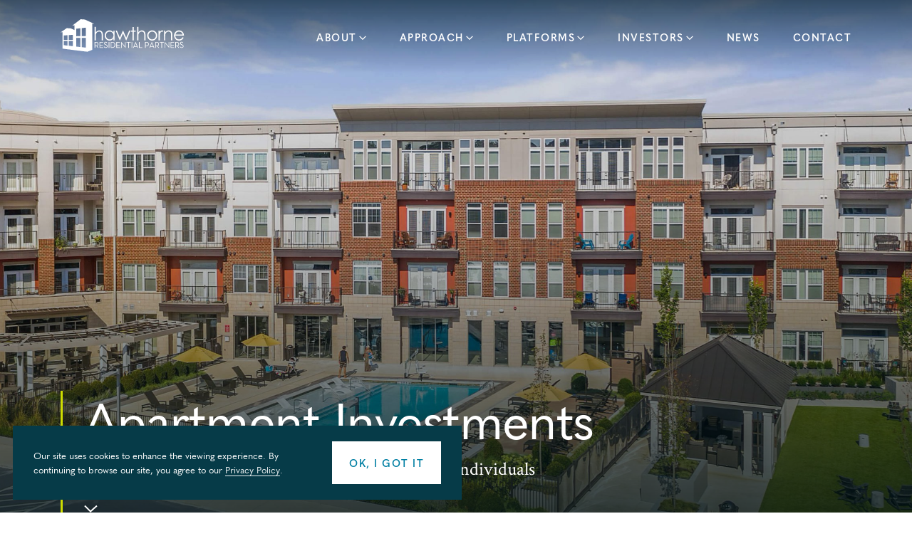

--- FILE ---
content_type: text/html; charset=UTF-8
request_url: https://www.hrpinvestments.com/
body_size: 15199
content:
<!DOCTYPE html>
<html dir="ltr" lang="en">

<head>
  <meta charset="UTF-8">
  <meta http-equiv="X-UA-Compatible" content="IE=edge">
  <meta name="apple-mobile-web-app-capable" content="yes">
  <meta name="viewport" content="width=device-width, initial-scale=1, shrink-to-fit=no">
  <meta name="format-detection" content="telephone=no" />
  <meta name="language" content="en-us" />
  <link rel="icon" href="https://www.hrpinvestments.com/app/themes/hawthorne/assets/images/favicon.ico" type="image/x-icon" />
  <!--[if IE]><script src="https://cdnjs.cloudflare.com/ajax/libs/html5shiv/3.7.3/html5shiv.min.js"></script> <![endif]-->
  <script>(function(html){html.className = html.className.replace(/\bno-js\b/,'js')})(document.documentElement);</script>
<meta name='robots' content='index, follow, max-image-preview:large, max-snippet:-1, max-video-preview:-1' />
	<style>img:is([sizes="auto" i], [sizes^="auto," i]) { contain-intrinsic-size: 3000px 1500px }</style>
	
	<!-- This site is optimized with the Yoast SEO plugin v24.5 - https://yoast.com/wordpress/plugins/seo/ -->
	<title>Apartment Investments - Hawthorne Investments</title>
	<meta name="description" content="Welcome to Hawthorne Investments. Multifamily, market-rate apartments in the Sunbelt- for Institutions, Family Offices &amp; HNW Individuals." />
	<link rel="canonical" href="https://www.hrpinvestments.com/" />
	<meta property="og:locale" content="en_US" />
	<meta property="og:type" content="website" />
	<meta property="og:title" content="Apartment Investments - Hawthorne Investments" />
	<meta property="og:description" content="Welcome to Hawthorne Investments. Multifamily, market-rate apartments in the Sunbelt- for Institutions, Family Offices &amp; HNW Individuals." />
	<meta property="og:url" content="https://www.hrpinvestments.com/" />
	<meta property="og:site_name" content="Hawthorne Investments" />
	<meta property="article:modified_time" content="2025-08-04T17:19:03+00:00" />
	<meta name="twitter:card" content="summary_large_image" />
	<script type="application/ld+json" class="yoast-schema-graph">{"@context":"https://schema.org","@graph":[{"@type":"WebPage","@id":"https://www.hrpinvestments.com/","url":"https://www.hrpinvestments.com/","name":"Apartment Investments - Hawthorne Investments","isPartOf":{"@id":"https://www.hrpinvestments.com/#website"},"datePublished":"2021-08-24T05:46:35+00:00","dateModified":"2025-08-04T17:19:03+00:00","description":"Welcome to Hawthorne Investments. Multifamily, market-rate apartments in the Sunbelt- for Institutions, Family Offices & HNW Individuals.","breadcrumb":{"@id":"https://www.hrpinvestments.com/#breadcrumb"},"inLanguage":"en-US","potentialAction":[{"@type":"ReadAction","target":["https://www.hrpinvestments.com/"]}]},{"@type":"BreadcrumbList","@id":"https://www.hrpinvestments.com/#breadcrumb","itemListElement":[{"@type":"ListItem","position":1,"name":"Home"}]},{"@type":"WebSite","@id":"https://www.hrpinvestments.com/#website","url":"https://www.hrpinvestments.com/","name":"Hawthorne Investments","description":"Institutions, Family Offices &amp; High Net Worth Individuals","potentialAction":[{"@type":"SearchAction","target":{"@type":"EntryPoint","urlTemplate":"https://www.hrpinvestments.com/?s={search_term_string}"},"query-input":{"@type":"PropertyValueSpecification","valueRequired":true,"valueName":"search_term_string"}}],"inLanguage":"en-US"}]}</script>
	<!-- / Yoast SEO plugin. -->


<link rel='stylesheet' id='wp-block-library-css' href='https://www.hrpinvestments.com/wp/wp-includes/css/dist/block-library/style.min.css?ver=6.7.2' type='text/css' media='all' />
<style id='classic-theme-styles-inline-css' type='text/css'>
/*! This file is auto-generated */
.wp-block-button__link{color:#fff;background-color:#32373c;border-radius:9999px;box-shadow:none;text-decoration:none;padding:calc(.667em + 2px) calc(1.333em + 2px);font-size:1.125em}.wp-block-file__button{background:#32373c;color:#fff;text-decoration:none}
</style>
<style id='global-styles-inline-css' type='text/css'>
:root{--wp--preset--aspect-ratio--square: 1;--wp--preset--aspect-ratio--4-3: 4/3;--wp--preset--aspect-ratio--3-4: 3/4;--wp--preset--aspect-ratio--3-2: 3/2;--wp--preset--aspect-ratio--2-3: 2/3;--wp--preset--aspect-ratio--16-9: 16/9;--wp--preset--aspect-ratio--9-16: 9/16;--wp--preset--color--black: #000000;--wp--preset--color--cyan-bluish-gray: #abb8c3;--wp--preset--color--white: #ffffff;--wp--preset--color--pale-pink: #f78da7;--wp--preset--color--vivid-red: #cf2e2e;--wp--preset--color--luminous-vivid-orange: #ff6900;--wp--preset--color--luminous-vivid-amber: #fcb900;--wp--preset--color--light-green-cyan: #7bdcb5;--wp--preset--color--vivid-green-cyan: #00d084;--wp--preset--color--pale-cyan-blue: #8ed1fc;--wp--preset--color--vivid-cyan-blue: #0693e3;--wp--preset--color--vivid-purple: #9b51e0;--wp--preset--gradient--vivid-cyan-blue-to-vivid-purple: linear-gradient(135deg,rgba(6,147,227,1) 0%,rgb(155,81,224) 100%);--wp--preset--gradient--light-green-cyan-to-vivid-green-cyan: linear-gradient(135deg,rgb(122,220,180) 0%,rgb(0,208,130) 100%);--wp--preset--gradient--luminous-vivid-amber-to-luminous-vivid-orange: linear-gradient(135deg,rgba(252,185,0,1) 0%,rgba(255,105,0,1) 100%);--wp--preset--gradient--luminous-vivid-orange-to-vivid-red: linear-gradient(135deg,rgba(255,105,0,1) 0%,rgb(207,46,46) 100%);--wp--preset--gradient--very-light-gray-to-cyan-bluish-gray: linear-gradient(135deg,rgb(238,238,238) 0%,rgb(169,184,195) 100%);--wp--preset--gradient--cool-to-warm-spectrum: linear-gradient(135deg,rgb(74,234,220) 0%,rgb(151,120,209) 20%,rgb(207,42,186) 40%,rgb(238,44,130) 60%,rgb(251,105,98) 80%,rgb(254,248,76) 100%);--wp--preset--gradient--blush-light-purple: linear-gradient(135deg,rgb(255,206,236) 0%,rgb(152,150,240) 100%);--wp--preset--gradient--blush-bordeaux: linear-gradient(135deg,rgb(254,205,165) 0%,rgb(254,45,45) 50%,rgb(107,0,62) 100%);--wp--preset--gradient--luminous-dusk: linear-gradient(135deg,rgb(255,203,112) 0%,rgb(199,81,192) 50%,rgb(65,88,208) 100%);--wp--preset--gradient--pale-ocean: linear-gradient(135deg,rgb(255,245,203) 0%,rgb(182,227,212) 50%,rgb(51,167,181) 100%);--wp--preset--gradient--electric-grass: linear-gradient(135deg,rgb(202,248,128) 0%,rgb(113,206,126) 100%);--wp--preset--gradient--midnight: linear-gradient(135deg,rgb(2,3,129) 0%,rgb(40,116,252) 100%);--wp--preset--font-size--small: 13px;--wp--preset--font-size--medium: 20px;--wp--preset--font-size--large: 36px;--wp--preset--font-size--x-large: 42px;--wp--preset--spacing--20: 0.44rem;--wp--preset--spacing--30: 0.67rem;--wp--preset--spacing--40: 1rem;--wp--preset--spacing--50: 1.5rem;--wp--preset--spacing--60: 2.25rem;--wp--preset--spacing--70: 3.38rem;--wp--preset--spacing--80: 5.06rem;--wp--preset--shadow--natural: 6px 6px 9px rgba(0, 0, 0, 0.2);--wp--preset--shadow--deep: 12px 12px 50px rgba(0, 0, 0, 0.4);--wp--preset--shadow--sharp: 6px 6px 0px rgba(0, 0, 0, 0.2);--wp--preset--shadow--outlined: 6px 6px 0px -3px rgba(255, 255, 255, 1), 6px 6px rgba(0, 0, 0, 1);--wp--preset--shadow--crisp: 6px 6px 0px rgba(0, 0, 0, 1);}:where(.is-layout-flex){gap: 0.5em;}:where(.is-layout-grid){gap: 0.5em;}body .is-layout-flex{display: flex;}.is-layout-flex{flex-wrap: wrap;align-items: center;}.is-layout-flex > :is(*, div){margin: 0;}body .is-layout-grid{display: grid;}.is-layout-grid > :is(*, div){margin: 0;}:where(.wp-block-columns.is-layout-flex){gap: 2em;}:where(.wp-block-columns.is-layout-grid){gap: 2em;}:where(.wp-block-post-template.is-layout-flex){gap: 1.25em;}:where(.wp-block-post-template.is-layout-grid){gap: 1.25em;}.has-black-color{color: var(--wp--preset--color--black) !important;}.has-cyan-bluish-gray-color{color: var(--wp--preset--color--cyan-bluish-gray) !important;}.has-white-color{color: var(--wp--preset--color--white) !important;}.has-pale-pink-color{color: var(--wp--preset--color--pale-pink) !important;}.has-vivid-red-color{color: var(--wp--preset--color--vivid-red) !important;}.has-luminous-vivid-orange-color{color: var(--wp--preset--color--luminous-vivid-orange) !important;}.has-luminous-vivid-amber-color{color: var(--wp--preset--color--luminous-vivid-amber) !important;}.has-light-green-cyan-color{color: var(--wp--preset--color--light-green-cyan) !important;}.has-vivid-green-cyan-color{color: var(--wp--preset--color--vivid-green-cyan) !important;}.has-pale-cyan-blue-color{color: var(--wp--preset--color--pale-cyan-blue) !important;}.has-vivid-cyan-blue-color{color: var(--wp--preset--color--vivid-cyan-blue) !important;}.has-vivid-purple-color{color: var(--wp--preset--color--vivid-purple) !important;}.has-black-background-color{background-color: var(--wp--preset--color--black) !important;}.has-cyan-bluish-gray-background-color{background-color: var(--wp--preset--color--cyan-bluish-gray) !important;}.has-white-background-color{background-color: var(--wp--preset--color--white) !important;}.has-pale-pink-background-color{background-color: var(--wp--preset--color--pale-pink) !important;}.has-vivid-red-background-color{background-color: var(--wp--preset--color--vivid-red) !important;}.has-luminous-vivid-orange-background-color{background-color: var(--wp--preset--color--luminous-vivid-orange) !important;}.has-luminous-vivid-amber-background-color{background-color: var(--wp--preset--color--luminous-vivid-amber) !important;}.has-light-green-cyan-background-color{background-color: var(--wp--preset--color--light-green-cyan) !important;}.has-vivid-green-cyan-background-color{background-color: var(--wp--preset--color--vivid-green-cyan) !important;}.has-pale-cyan-blue-background-color{background-color: var(--wp--preset--color--pale-cyan-blue) !important;}.has-vivid-cyan-blue-background-color{background-color: var(--wp--preset--color--vivid-cyan-blue) !important;}.has-vivid-purple-background-color{background-color: var(--wp--preset--color--vivid-purple) !important;}.has-black-border-color{border-color: var(--wp--preset--color--black) !important;}.has-cyan-bluish-gray-border-color{border-color: var(--wp--preset--color--cyan-bluish-gray) !important;}.has-white-border-color{border-color: var(--wp--preset--color--white) !important;}.has-pale-pink-border-color{border-color: var(--wp--preset--color--pale-pink) !important;}.has-vivid-red-border-color{border-color: var(--wp--preset--color--vivid-red) !important;}.has-luminous-vivid-orange-border-color{border-color: var(--wp--preset--color--luminous-vivid-orange) !important;}.has-luminous-vivid-amber-border-color{border-color: var(--wp--preset--color--luminous-vivid-amber) !important;}.has-light-green-cyan-border-color{border-color: var(--wp--preset--color--light-green-cyan) !important;}.has-vivid-green-cyan-border-color{border-color: var(--wp--preset--color--vivid-green-cyan) !important;}.has-pale-cyan-blue-border-color{border-color: var(--wp--preset--color--pale-cyan-blue) !important;}.has-vivid-cyan-blue-border-color{border-color: var(--wp--preset--color--vivid-cyan-blue) !important;}.has-vivid-purple-border-color{border-color: var(--wp--preset--color--vivid-purple) !important;}.has-vivid-cyan-blue-to-vivid-purple-gradient-background{background: var(--wp--preset--gradient--vivid-cyan-blue-to-vivid-purple) !important;}.has-light-green-cyan-to-vivid-green-cyan-gradient-background{background: var(--wp--preset--gradient--light-green-cyan-to-vivid-green-cyan) !important;}.has-luminous-vivid-amber-to-luminous-vivid-orange-gradient-background{background: var(--wp--preset--gradient--luminous-vivid-amber-to-luminous-vivid-orange) !important;}.has-luminous-vivid-orange-to-vivid-red-gradient-background{background: var(--wp--preset--gradient--luminous-vivid-orange-to-vivid-red) !important;}.has-very-light-gray-to-cyan-bluish-gray-gradient-background{background: var(--wp--preset--gradient--very-light-gray-to-cyan-bluish-gray) !important;}.has-cool-to-warm-spectrum-gradient-background{background: var(--wp--preset--gradient--cool-to-warm-spectrum) !important;}.has-blush-light-purple-gradient-background{background: var(--wp--preset--gradient--blush-light-purple) !important;}.has-blush-bordeaux-gradient-background{background: var(--wp--preset--gradient--blush-bordeaux) !important;}.has-luminous-dusk-gradient-background{background: var(--wp--preset--gradient--luminous-dusk) !important;}.has-pale-ocean-gradient-background{background: var(--wp--preset--gradient--pale-ocean) !important;}.has-electric-grass-gradient-background{background: var(--wp--preset--gradient--electric-grass) !important;}.has-midnight-gradient-background{background: var(--wp--preset--gradient--midnight) !important;}.has-small-font-size{font-size: var(--wp--preset--font-size--small) !important;}.has-medium-font-size{font-size: var(--wp--preset--font-size--medium) !important;}.has-large-font-size{font-size: var(--wp--preset--font-size--large) !important;}.has-x-large-font-size{font-size: var(--wp--preset--font-size--x-large) !important;}
:where(.wp-block-post-template.is-layout-flex){gap: 1.25em;}:where(.wp-block-post-template.is-layout-grid){gap: 1.25em;}
:where(.wp-block-columns.is-layout-flex){gap: 2em;}:where(.wp-block-columns.is-layout-grid){gap: 2em;}
:root :where(.wp-block-pullquote){font-size: 1.5em;line-height: 1.6;}
</style>
<link rel='stylesheet' id='contact-form-7-css' href='https://www.hrpinvestments.com/app/plugins/contact-form-7/includes/css/styles.css?ver=6.0.4' type='text/css' media='all' />
<link rel='stylesheet' id='cookie-notice-front-css' href='https://www.hrpinvestments.com/app/plugins/cookie-notice/css/front.min.css?ver=2.5.5' type='text/css' media='all' />
<link rel='stylesheet' id='theme-style-css' href='https://www.hrpinvestments.com/app/themes/hawthorne/assets/css/style.css?ver=1741153430' type='text/css' media='all' />
<script type="text/javascript" id="cookie-notice-front-js-before">
/* <![CDATA[ */
var cnArgs = {"ajaxUrl":"https:\/\/www.hrpinvestments.com\/wp\/wp-admin\/admin-ajax.php","nonce":"8fa2fd90fd","hideEffect":"slide","position":"bottom","onScroll":false,"onScrollOffset":100,"onClick":false,"cookieName":"cookie_notice_accepted","cookieTime":2592000,"cookieTimeRejected":2592000,"globalCookie":false,"redirection":false,"cache":false,"revokeCookies":false,"revokeCookiesOpt":"automatic"};
/* ]]> */
</script>
<script type="text/javascript" src="https://www.hrpinvestments.com/app/plugins/cookie-notice/js/front.min.js?ver=2.5.5" id="cookie-notice-front-js"></script>
<script type="text/javascript" src="https://www.hrpinvestments.com/wp/wp-includes/js/jquery/jquery.min.js?ver=3.7.1" id="jquery-core-js"></script>
<script type="text/javascript" src="https://www.hrpinvestments.com/wp/wp-includes/js/jquery/jquery-migrate.min.js?ver=3.4.1" id="jquery-migrate-js"></script>
<script type="text/javascript" src="https://www.hrpinvestments.com/app/themes/hawthorne/assets/js/app.js?ver=1741153478" id="custom-js"></script>
<link rel="https://api.w.org/" href="https://www.hrpinvestments.com/wp-json/" /><link rel="alternate" title="JSON" type="application/json" href="https://www.hrpinvestments.com/wp-json/wp/v2/pages/7" /><link rel="EditURI" type="application/rsd+xml" title="RSD" href="https://www.hrpinvestments.com/wp/xmlrpc.php?rsd" />
<meta name="generator" content="WordPress 6.7.2" />
<link rel='shortlink' href='https://www.hrpinvestments.com/' />
<link rel="alternate" title="oEmbed (JSON)" type="application/json+oembed" href="https://www.hrpinvestments.com/wp-json/oembed/1.0/embed?url=https%3A%2F%2Fwww.hrpinvestments.com%2F" />
<link rel="alternate" title="oEmbed (XML)" type="text/xml+oembed" href="https://www.hrpinvestments.com/wp-json/oembed/1.0/embed?url=https%3A%2F%2Fwww.hrpinvestments.com%2F&#038;format=xml" />
		<style type="text/css" id="wp-custom-css">
			.grecaptcha-badge {display:none;}
.page-template-contact .grecaptcha-badge {display:block;}		</style>
		  		
		<!-- Global site tag (gtag.js) - Google Analytics -->
		<script async src="https://www.googletagmanager.com/gtag/js?id=UA-215565672-1"></script>
		<script>
		window.dataLayer = window.dataLayer || [];
		function gtag(){dataLayer.push(arguments);}
		gtag('js', new Date());

		gtag('config', 'UA-215565672-1');
		</script>
		<meta name="google-site-verification" content="Af1uFneCzc0KSwo9xAqRC_om_jf3C8398UdBcSGxpb4" />
		
    </head>

<body class="home page-template page-template-templates page-template-home page-template-templateshome-php page page-id-7 cookies-not-set group-blog twentyseventeen-front-page has-header-image page-two-column colors-light">
  <div class="page-wrapper">
    <header class="fixed-top" role="banner">
      <nav class="navbar navbar-expand-lg align-items-center">
        <div class="container">
          <a class="navbar-brand" href="https://www.hrpinvestments.com">
            				<img class="img-fluid default-logo" src="https://www.hrpinvestments.com/app/uploads/2021/10/logo.svg" width="182" height="64" alt="" />
							<img class="img-fluid white-logo" src="https://www.hrpinvestments.com/app/uploads/2021/10/logo-white.svg" width="182" height="64" alt="" />
							<img class="img-fluid sticky-logo" src="https://www.hrpinvestments.com/app/uploads/2021/10/sticky-logo.png" alt="" width="127" height="20" alt="">
			          </a>
          <div class="right-nav">
            <button class="navbar-toggler collapsed" type="button" data-toggle="dropdown" aria-haspopup="true"
              data-target="#divNavbar" aria-expanded="false" data-display="static" aria-label="Toggle navigation"><span
                class="navbar-toggler-icon"></span></button>
            <div class="collapse navbar-collapse" id="divNavbar">
              <div class="menu-main-menu-container"><ul id="menu-main-menu" class="menu"><li id="menu-item-787" class="menu-item menu-item-type-custom menu-item-object-custom menu-item-has-children menu-item-787"><a href="#">About</a>
<ul class="sub-menu">
	<li id="menu-item-330" class="menu-item menu-item-type-custom menu-item-object-custom menu-item-330"><a href="https://www.hrpinvestments.com/about/">OUR STORY</a></li>
	<li id="menu-item-276" class="menu-item menu-item-type-post_type menu-item-object-page menu-item-276"><a href="https://www.hrpinvestments.com/investment-team/">Investments Team</a></li>
	<li id="menu-item-1356" class="menu-item menu-item-type-post_type menu-item-object-page menu-item-1356"><a href="https://www.hrpinvestments.com/esg/">ESG</a></li>
</ul>
</li>
<li id="menu-item-284" class="menu-item menu-item-type-custom menu-item-object-custom menu-item-has-children menu-item-284"><a href="#">Approach</a>
<ul class="sub-menu">
	<li id="menu-item-272" class="menu-item menu-item-type-post_type menu-item-object-page menu-item-272"><a href="https://www.hrpinvestments.com/the-hawthorne-advantage/">The Hawthorne Advantages</a></li>
	<li id="menu-item-271" class="menu-item menu-item-type-post_type menu-item-object-page menu-item-271"><a href="https://www.hrpinvestments.com/investment-strategies/">Investment Strategies</a></li>
</ul>
</li>
<li id="menu-item-283" class="menu-item menu-item-type-custom menu-item-object-custom menu-item-has-children menu-item-283"><a href="#">Platforms</a>
<ul class="sub-menu">
	<li id="menu-item-275" class="menu-item menu-item-type-post_type menu-item-object-page menu-item-has-children menu-item-275"><a href="https://www.hrpinvestments.com/investment-management/">Investment Management</a>
	<ul class="sub-menu">
		<li id="menu-item-270" class="investment-criteria menu-item menu-item-type-post_type menu-item-object-page menu-item-270"><a href="https://www.hrpinvestments.com/investment-criteria/">Investment Criteria</a></li>
	</ul>
</li>
	<li id="menu-item-274" class="menu-item menu-item-type-post_type menu-item-object-page menu-item-274"><a href="https://www.hrpinvestments.com/property-management/">Property Management</a></li>
	<li id="menu-item-839" class="menu-item menu-item-type-post_type menu-item-object-page menu-item-839"><a href="https://www.hrpinvestments.com/development-construction/">Development &#038; Construction</a></li>
</ul>
</li>
<li id="menu-item-280" class="menu-item menu-item-type-custom menu-item-object-custom menu-item-has-children menu-item-280"><a href="#">Investors</a>
<ul class="sub-menu">
	<li id="menu-item-282" class="menu-item menu-item-type-post_type menu-item-object-page menu-item-282"><a href="https://www.hrpinvestments.com/hnw-individuals/">HNW Individuals</a></li>
	<li id="menu-item-281" class="menu-item menu-item-type-post_type menu-item-object-page menu-item-281"><a href="https://www.hrpinvestments.com/institutional/">Institutional</a></li>
	<li id="menu-item-329" class="menu-icon menu-item menu-item-type-custom menu-item-object-custom menu-item-329"><a target="_blank" href="https://investments.hrpliving.com/login">Investor Login</a></li>
</ul>
</li>
<li id="menu-item-269" class="menu-item menu-item-type-post_type menu-item-object-page menu-item-269"><a href="https://www.hrpinvestments.com/news/">News</a></li>
<li id="menu-item-268" class="menu-item menu-item-type-post_type menu-item-object-page menu-item-268"><a href="https://www.hrpinvestments.com/contact/">Contact</a></li>
</ul></div>            </div>
          </div>
        </div>
      </nav>
    </header>
    <main>
	<section class="hp-banner">
					<div class="inner-wrap-main">
				<div class="inner-wrap">
										<img class="divImg" alt="" src="https://www.hrpinvestments.com/app/themes/hawthorne/assets/images/0.gif" style="background-image: url('https://www.hrpinvestments.com/app/uploads/2021/10/hero_header_image-scaled.jpg');">
				</div>
				<div class="container">
					<div class="row">
						<div class="col-1 vertical-line">
							<i class="wow" data-wow-delay="0.5s"></i>
						</div>
						<div class="col-md-9 hp-banner-content">
							<div class="banner-data">
								<h1>Apartment Investments</h1><h4>for Institutions, Family Offices & High Net Worth Individuals</h4>								<a href="javascript:;" class="bottom-scroll"></a>
							</div>
						</div>
					</div>
				</div>
			</div>
			</section>
	<section class="cmn-counter-data">
		<div class="container">
			<div class="row wow custom-fadeInUp">
				<div class="col-lg-5">
					<h4>Hawthorne Residential Partners invests in, develops, and operates apartments throughout the Sunbelt. We partner with Institutions, Family Offices, and HNW individuals to execute value-add, core, core-plus, and development strategies.</h4><a href="https://www.hrpinvestments.com/about/" class="btn btn-link">About us</a>				</div>
									<div class="col-lg-6 ml-auto">
						<div class="counter-section">
															<div id="counter"  class="counter-wrapper ">
									<span class="big-number"><span data-count="64" class="counter">0</span>k+</span>
									<i>Units Across 275+ Properties</i>								</div>
															<div   class="counter-wrapper ">
									<span class="big-number"><span data-count="12.5" class="counter">0</span>B+</span>
									<i>Under Management</i>								</div>
															<div   class="counter-wrapper no-border">
									<span class="big-number"><span data-count="1500" class="counter">0</span>+</span>
									<i>Associates</i>								</div>
															<div   class="counter-wrapper no-border">
									<span class="big-number"><span data-count="110" class="counter">0</span>+</span>
									<i>Cities throughout the Sunbelt</i>								</div>
													</div>
					</div>
							</div>
		</div>
	</section>
	<section class="cmn-approach">
		<div class="container">
			<div class="row wow custom-fadeInUp">
				<div class="col-lg-10 mx-auto">
					<div class="approach text-center">
						<h2>The Hawthorne Approach</h2>
<p>Hawthorne takes a specialized approach to real estate investing. Our exclusive focus is market rate multifamily housing in the Sunbelt region. We are true “owner-operators” with a team of cycle-tested associates with deep operational and investment expertise. Hawthorne’s vertically integrated multifamily platforms handle all aspects of an investment, providing a full-service experience.</p>
					</div>
				</div>
			</div>
		</div>
	</section>
	<section class="cmn-multifamily wow custom-fadeInUp">
					<div class="container">
				<div class="row">
					<div class="col-12">
						<h2>Vertically Integrated Multifamily Platforms</h2>
					</div>
				</div>
			</div>
					<div class="multiplatforms">
									<div class="platform-block">
						<div class="platform-img">
							<a href="https://www.hrpinvestments.com/investment-management/" class="stretched-link">
								<img class="divImg" src="https://www.hrpinvestments.com/app/themes/hawthorne/assets/images/0.gif"
									alt="" height="400" width="440"
									style="background-image: url('https://www.hrpinvestments.com/app/uploads/2021/11/Smith-Creek-Pool-and-Clubhouse-scaled-e1637616726652.jpg');" />
							</a>
						</div>
						<div class="platform-data">
							<h5>Investment Management</h5><a href="https://www.hrpinvestments.com/investment-management/" class="btn btn-primary">Explore platform</a>						</div>
					</div>
									<div class="platform-block">
						<div class="platform-img">
							<a href="https://www.hrpinvestments.com/property-management/" class="stretched-link">
								<img class="divImg" src="https://www.hrpinvestments.com/app/themes/hawthorne/assets/images/0.gif"
									alt="" height="400" width="440"
									style="background-image: url('https://www.hrpinvestments.com/app/uploads/2021/10/property-management.jpg');" />
							</a>
						</div>
						<div class="platform-data">
							<h5>Property<br /> Management</h5><a href="https://www.hrpinvestments.com/property-management/" class="btn btn-primary">Explore platform</a>						</div>
					</div>
									<div class="platform-block">
						<div class="platform-img">
							<a href="https://www.hrpinvestments.com/investment-criteria/" class="stretched-link">
								<img class="divImg" src="https://www.hrpinvestments.com/app/themes/hawthorne/assets/images/0.gif"
									alt="Home Page Dev and Construction" height="400" width="440"
									style="background-image: url('https://www.hrpinvestments.com/app/uploads/2021/11/HLeland-72-of-74-e1637613207912.jpg');" />
							</a>
						</div>
						<div class="platform-data">
							<h5>Development & Construction</h5><a href="https://www.hrpinvestments.com/investment-criteria/" class="btn btn-primary">Explore platform</a>						</div>
					</div>
							</div>
			</section>
	<section class="cmn-investment-strategies wow custom-fadeInUp">
		<div class="container">
			<div class="row">
				<div class="col-12 text-18 text-center">
					<h2>Investment Strategies</h2><p>Hawthorne Residential Partners is currently executing the following investment strategies in the Sunbelt:</p>				</div>
			</div>
		</div>
		<div class="clubhouse-section">
			<img class="divImg default-img" alt="clubhouse image" height="460" width="1440" src="https://www.hrpinvestments.com/app/themes/hawthorne/assets/images/0.gif" style="background-image: url('https://www.hrpinvestments.com/app/uploads/2021/10/image-investmentstrategies-coreplus-1-scaled.jpg')" />
			<img class="divImg background-changer" src="https://www.hrpinvestments.com/app/themes/hawthorne/assets/images/0.gif" alt="" height="460" width="1440" style="" />
							<div class="clubhouse-div">
											<div class="clubhouse-parts">
							<a data-background="https://www.hrpinvestments.com/app/uploads/2021/10/image-investmentstrategies-valueadd-scaled.jpg" class="h5 stretched-link"><span>VALUE-ADD</span></a>
							<div class="clubhouse-hover text-16" style="">
								<div class="for-center">
									<h5>VALUE-ADD</h5>
									<p>Hawthorne’s Value-Add investment strategy focuses on current cash flow with above average appreciation typically through improving property operations, implementing a strategic asset repositioning, and marking rents to market.</p>								</div>
							</div>
						</div>
											<div class="clubhouse-parts">
							<a data-background="https://www.hrpinvestments.com/app/uploads/2021/10/image-investmentstrategies-coreplus-1-scaled.jpg" class="h5 stretched-link"><span>Core-plus</span></a>
							<div class="clubhouse-hover text-16" style="">
								<div class="for-center">
									<h5>Core-plus</h5>
									<p>Hawthorne’s Core-Plus investment strategy focuses on stable cash flow with average long-term appreciation through investing in well-located, Class A properties in top-tier markets. The Core-Plus strategy seeks to provide investors with higher appreciation potential than Core.</p>								</div>
							</div>
						</div>
											<div class="clubhouse-parts">
							<a data-background="https://www.hrpinvestments.com/app/uploads/2021/10/image-investmentstrategies-core-scaled.jpg" class="h5 stretched-link"><span>Core</span></a>
							<div class="clubhouse-hover text-16" style="">
								<div class="for-center">
									<h5>Core</h5>
									<p>Hawthorne’s Core investment strategy focuses on stable cash flow with moderate, long-term appreciation through investing in new, Class A multifamily properties in top-tier markets.</p>								</div>
							</div>
						</div>
											<div class="clubhouse-parts">
							<a data-background="https://www.hrpinvestments.com/app/uploads/2021/10/clubhouse-scaled.jpg" class="h5 stretched-link"><span>Development</span></a>
							<div class="clubhouse-hover text-16" style="">
								<div class="for-center">
									<h5>Development</h5>
									<p>Hawthorne’s Development strategy focuses on outsized appreciation and stable cash flow (upon stabilization) through developing garden-style apartment communities at a cost notably less than existing property sales. This strategy is focused on the secondary and tertiary markets in the Sun Belt that have favorable supply/demand characteristics.</p>								</div>
							</div>
						</div>
									</div>
					</div>
	</section>
	<section class="cmn-testimonial">
		<div class="container">
			<div class="row wow custom-fadeInUp">
								<div class="col-lg-4">
					<img class="start-quote" width="285" height="230"
						src="https://www.hrpinvestments.com/app/themes/hawthorne/assets/images/qoute-start.svg" />
				</div>
				<div class="col-lg-6">
					<h3>First and foremost, we recognize that we are in the people business. Our goal, then and now, is to create and sustain an enduring company culture centered around mutual trust and respect. </h3><span class="author">ED HARRINGTON</span><span class="author-post">Founding Principal</span>				</div>
				<div class="col-lg-2">
					<img class="end-quote" width="160" height="129"
						src="https://www.hrpinvestments.com/app/themes/hawthorne/assets/images/quote-end.svg" />
				</div>
			</div>
		</div>
	</section>
	<section class="cmn-advantage-accordion cmn-accordion">
		<div class="container">
			<div class="row wow custom-fadeInUp">
				<div class="col-lg-5 col-xl-4">
					<div class="accordion-data">
						<h2>The Hawthorne Advantage</h2>					</div>
				</div>
									<div class="col-lg-7 ml-auto">
						<div class="accordion" id="advantageAccordion">
															<div class="accord-block">
									<h2 class="accordion-heading-div h6" id="advantageHead1" data-toggle="collapse"
										data-target="#accordion1" aria-expanded="false" aria-controls="accordion1">
										Multifamily Focus									</h2>
									<div id="accordion1" class="faqs-data collapse text-16" aria-labelledby="advantageHead1"
										data-parent="#advantageAccordion">
										<p>Hawthorne focuses exclusively on market rate multifamily housing, providing investors a specialist approach to real estate.</p>
									</div>
								</div>
															<div class="accord-block">
									<h2 class="accordion-heading-div h6" id="advantageHead2" data-toggle="collapse"
										data-target="#accordion2" aria-expanded="false" aria-controls="accordion2">
										Vertically Integrated Platform									</h2>
									<div id="accordion2" class="faqs-data collapse text-16" aria-labelledby="advantageHead2"
										data-parent="#advantageAccordion">
										<p>In-house Investment Management, Development, Property Management, Construction, Marketing, IT, Human Resources, Accounting, and Reporting teams.   <br />
</p>
									</div>
								</div>
															<div class="accord-block">
									<h2 class="accordion-heading-div h6" id="advantageHead3" data-toggle="collapse"
										data-target="#accordion3" aria-expanded="false" aria-controls="accordion3">
										Geographic Focus									</h2>
									<div id="accordion3" class="faqs-data collapse text-16" aria-labelledby="advantageHead3"
										data-parent="#advantageAccordion">
										<p>Hawthorne has always been exclusively focused on the Sunbelt Region.<br />
<br />
Investments Team has completed a combined $30B of transactions in the Sunbelt.</p>
									</div>
								</div>
															<div class="accord-block">
									<h2 class="accordion-heading-div h6" id="advantageHead4" data-toggle="collapse"
										data-target="#accordion4" aria-expanded="false" aria-controls="accordion4">
										Investment & Operational Expertise									</h2>
									<div id="accordion4" class="faqs-data collapse text-16" aria-labelledby="advantageHead4"
										data-parent="#advantageAccordion">
										<p>· Cohesive, cycle tested team with deep industry relationships.<br />
· Investments Team has completed over $30B of multifamily transactions in the Sunbelt.<br />
· Over the last 10 years, Hawthorne has managed 100,000+ multifamily units throughout the Sunbelt.<br />
· Developed 30+ multifamily properties in the Sunbelt.</p>
									</div>
								</div>
															<div class="accord-block">
									<h2 class="accordion-heading-div h6" id="advantageHead5" data-toggle="collapse"
										data-target="#accordion5" aria-expanded="false" aria-controls="accordion5">
										Culture									</h2>
									<div id="accordion5" class="faqs-data collapse text-16" aria-labelledby="advantageHead5"
										data-parent="#advantageAccordion">
										<p>Multifamily Housing is a People Business and what matters most is Hawthorne's "people-first philosophy."<br />
<br />
Hawthorne’s “Live It” mission is often described as leaving others better than you found them – going above and beyond in even the smallest of gestures and interactions. Kindness can have the greatest impact on others. And when our teams feel cared for and respected, they work to ensure our residents feel the same. That’s the foundation of our company and the driving force that propels Hawthorne and our partners to new heights.</p>
									</div>
								</div>
													</div>
					</div>
							</div>
		</div>
	</section>
	<section class="cmn-trending small-trend">
		<div class="container wow custom-fadeInUp">
							<div class="row">
					<div class="col-12">
						<h5>Our approach in action</h5>
					</div>
				</div>
			<div class="row cmn-approach-mobile-slider">							<div class="trending-wrapper">
								<div class="trending-img">
																		<img class="divImg" src="https://www.hrpinvestments.com/app/themes/hawthorne/assets/images/0.gif" alt=""
										height="158" width="255"
										style="background-image: url('https://www.hrpinvestments.com/app/uploads/2021/10/Six-Forks-Small.png');" />
								</div>
								<div class="trending-body text-14">
									<a href="https://www.hrpinvestments.com/case-study/hawthorne-six-forks/" class="h6 stretched-link">Hawthorne Six Forks</a>
									<span>
										Raleigh, NC<br />471 units<br />1980 / 1984									</span>
								</div>
							</div>
													<div class="trending-wrapper">
								<div class="trending-img">
																		<img class="divImg" src="https://www.hrpinvestments.com/app/themes/hawthorne/assets/images/0.gif" alt=""
										height="158" width="255"
										style="background-image: url('https://www.hrpinvestments.com/app/uploads/2021/10/District-Small.png');" />
								</div>
								<div class="trending-body text-14">
									<a href="https://www.hrpinvestments.com/case-study/hawthorne-at-the-district/" class="h6 stretched-link">Hawthorne at the District</a>
									<span>
										Austin, TX<br />284 units<br />1987									</span>
								</div>
							</div>
													<div class="trending-wrapper">
								<div class="trending-img">
																		<img class="divImg" src="https://www.hrpinvestments.com/app/themes/hawthorne/assets/images/0.gif" alt=""
										height="158" width="255"
										style="background-image: url('https://www.hrpinvestments.com/app/uploads/2021/10/small3.jpg');" />
								</div>
								<div class="trending-body text-14">
									<a href="https://www.hrpinvestments.com/case-study/hawthorne-south-oaks/" class="h6 stretched-link">Hawthorne South Oaks</a>
									<span>
										Nashville, TN<br />323 units<br />1984 / 2000									</span>
								</div>
							</div>
													<div class="trending-wrapper">
								<div class="trending-img">
																		<img class="divImg" src="https://www.hrpinvestments.com/app/themes/hawthorne/assets/images/0.gif" alt=""
										height="158" width="255"
										style="background-image: url('https://www.hrpinvestments.com/app/uploads/2021/10/small4.jpg');" />
								</div>
								<div class="trending-body text-14">
									<a href="https://www.hrpinvestments.com/case-study/hawthorne-at-clairmont/" class="h6 stretched-link">Hawthorne at Clairmont</a>
									<span>
										Atlanta, GA<br />269 units<br />2009									</span>
								</div>
							</div>
						</div>	
		</div>
	</section>
<section class="cmn-trending">
    <div class="container">
        <div class="row wow custom-fadeInUp">
            				<div class="col-12">
					<h5>Trending at Hawthorne</h5>
				</div>
												<div class="col-md-6 col-lg-4">
						<div class="trending-wrapper">
							<div class="trending-img">
																	<img class="divImg" src="https://www.hrpinvestments.com/app/themes/hawthorne/assets/images/0.gif" alt="" height="231" width="350" style="background-image: url('https://www.hrpinvestments.com/app/uploads/2025/12/Hawthorne-at-the-Park.jpg');" />
															</div>
							<div class="trending-body text-14">
								<a href="https://www.hrpinvestments.com/hawthorne-residential-sells-hawthorne-at-the-park-in-greenville-sc/" class="h6 stretched-link">Hawthorne Residential Sells Hawthorne at The Park in Greenville, SC</a>
								<span>July 23, 2025</span>
							</div>
						</div>
					</div>
									<div class="col-md-6 col-lg-4">
						<div class="trending-wrapper">
							<div class="trending-img">
																	<img class="divImg" src="https://www.hrpinvestments.com/app/themes/hawthorne/assets/images/0.gif" alt="" height="231" width="350" style="background-image: url('https://www.hrpinvestments.com/app/uploads/2025/12/Hawthorne-at-the-Pines-Photo.png');" />
															</div>
							<div class="trending-body text-14">
								<a href="https://www.hrpinvestments.com/hawthorne-residential-sells-hawthorne-at-the-pines-in-warner-robins-ga/" class="h6 stretched-link">Hawthorne Residential Sells Hawthorne at The Pines in Warner Robins, GA</a>
								<span>July 23, 2025</span>
							</div>
						</div>
					</div>
									<div class="col-md-6 col-lg-4">
						<div class="trending-wrapper">
							<div class="trending-img">
																	<img class="divImg" src="https://www.hrpinvestments.com/app/themes/hawthorne/assets/images/0.gif" alt="" height="231" width="350" style="background-image: url('https://www.hrpinvestments.com/app/uploads/2025/12/Hawthorne-at-Mirror-Lake.jpg');" />
															</div>
							<div class="trending-body text-14">
								<a href="https://www.hrpinvestments.com/hawthorne-residential-sells-hawthorne-at-mirror-lake-in-villa-rica-ga/" class="h6 stretched-link">Hawthorne Residential Sells Hawthorne at Mirror Lake in Villa Rica, GA</a>
								<span>July 23, 2025</span>
							</div>
						</div>
					</div>
								<div class="col-12 view-more">
					<a href="https://www.hrpinvestments.com/news/" class="btn btn-link">VIEW ALL NEWS</a>
				</div>
			        </div>
    </div>
</section>




</main>

<footer>
	<div class="container">
		<div class="row">
							<div class="col-md-6 col-lg-3">
					<div class="ft-menu-address text-14">
													<div class="ft-logo">
								<img alt="" height="23" width="151" src="https://www.hrpinvestments.com/app/uploads/2021/10/logo_footer.png" />
							</div>
												<h6 class="h7">Contact us</h6>							<address>
								<strong>Greensboro Office</strong><br/>804 Green Valley Road, Suite 300<br />
Greensboro, NC 27408							</address>
													<address>
								<strong>Charlotte Office</strong><br/>300 S. Tryon St., Suite 410<br />
Charlotte, NC 28202							</address>
											</div>
				</div>
						<div class="col-md-6 col-lg-3">
				<div class="ft-menu-address text-14">
					<div class="menu-footer-first-container"><ul id="menu-footer-first" class="menu"><li id="menu-item-785" class="menu-item menu-item-type-custom menu-item-object-custom menu-item-has-children menu-item-785"><a href="#">About</a>
<ul class="sub-menu">
	<li id="menu-item-331" class="menu-item menu-item-type-custom menu-item-object-custom menu-item-331"><a href="https://www.hrpinvestments.com/about">Our Story</a></li>
	<li id="menu-item-295" class="menu-item menu-item-type-post_type menu-item-object-page menu-item-295"><a href="https://www.hrpinvestments.com/investment-team/">Investments Team</a></li>
	<li id="menu-item-1357" class="menu-item menu-item-type-post_type menu-item-object-page menu-item-1357"><a href="https://www.hrpinvestments.com/esg/">ESG</a></li>
</ul>
</li>
</ul></div>				</div>
				<div class="ft-menu-address text-14">
					<div class="menu-footer-second-container"><ul id="menu-footer-second" class="menu"><li id="menu-item-341" class="menu-item menu-item-type-custom menu-item-object-custom menu-item-has-children menu-item-341"><a href="#">Approach</a>
<ul class="sub-menu">
	<li id="menu-item-343" class="menu-item menu-item-type-post_type menu-item-object-page menu-item-343"><a href="https://www.hrpinvestments.com/the-hawthorne-advantage/">Competitive Advantage</a></li>
	<li id="menu-item-342" class="menu-item menu-item-type-post_type menu-item-object-page menu-item-342"><a href="https://www.hrpinvestments.com/investment-strategies/">Investment Strategies</a></li>
</ul>
</li>
</ul></div>				</div>
			</div>
			<div class="col-md-6 col-lg-3">
				<div class="ft-menu-address text-14">
					<div class="menu-footer-third-container"><ul id="menu-footer-third" class="menu"><li id="menu-item-336" class="menu-item menu-item-type-custom menu-item-object-custom menu-item-has-children menu-item-336"><a href="#">Platforms</a>
<ul class="sub-menu">
	<li id="menu-item-301" class="menu-item menu-item-type-post_type menu-item-object-page menu-item-301"><a href="https://www.hrpinvestments.com/investment-management/">Investment Management</a></li>
	<li id="menu-item-300" class="menu-item menu-item-type-post_type menu-item-object-page menu-item-300"><a href="https://www.hrpinvestments.com/property-management/">Property Management</a></li>
	<li id="menu-item-640" class="menu-item menu-item-type-post_type menu-item-object-page menu-item-640"><a href="https://www.hrpinvestments.com/development-construction/">Development &#038; Construction</a></li>
</ul>
</li>
<li id="menu-item-786" class="menu-item menu-item-type-custom menu-item-object-custom menu-item-has-children menu-item-786"><a href="#">Investment Criteria</a>
<ul class="sub-menu">
	<li id="menu-item-789" class="tabLink menu-item menu-item-type-custom menu-item-object-custom menu-item-789"><a href="https://www.hrpinvestments.com/investment-criteria/#tab-1">Acquisitions</a></li>
	<li id="menu-item-339" class="tabLink menu-item menu-item-type-custom menu-item-object-custom menu-item-339"><a href="https://www.hrpinvestments.com/investment-criteria/#tab-2">Development</a></li>
</ul>
</li>
</ul></div>				</div>
			</div>
			<div class="col-md-6 col-lg-3">
				<div class="ft-menu-address text-14">
					<div class="menu-footer-fourth-container"><ul id="menu-footer-fourth" class="menu"><li id="menu-item-335" class="menu-item menu-item-type-custom menu-item-object-custom menu-item-has-children menu-item-335"><a href="#">Investors</a>
<ul class="sub-menu">
	<li id="menu-item-304" class="menu-item menu-item-type-post_type menu-item-object-page menu-item-304"><a href="https://www.hrpinvestments.com/hnw-individuals/">HNW Individuals</a></li>
	<li id="menu-item-303" class="menu-item menu-item-type-post_type menu-item-object-page menu-item-303"><a href="https://www.hrpinvestments.com/institutional/">Institutional</a></li>
	<li id="menu-item-344" class="login-link menu-item menu-item-type-custom menu-item-object-custom menu-item-344"><a target="_blank" href="https://investments.hrpliving.com/login">Investor Login</a></li>
</ul>
</li>
</ul></div>				</div>
				<div class="ft-menu-address text-14">
					<div class="menu-footer-fifth-container"><ul id="menu-footer-fifth" class="menu"><li id="menu-item-333" class="parentlink menu-item menu-item-type-post_type menu-item-object-page menu-item-333"><a href="https://www.hrpinvestments.com/news/">News</a></li>
<li id="menu-item-332" class="parentlink menu-item menu-item-type-post_type menu-item-object-page menu-item-332"><a href="https://www.hrpinvestments.com/contact/">Contact</a></li>
</ul></div>				</div>
			</div>
		</div>
	</div>
	<div class="container copyright-social">
		<div class="row">
			<div class="col-lg-9 col-xl-8">
				<div class="copyright-text text-14">
					<p>© 2026 Hawthorne Residential Partners. <br/>Design by <a href="https://www.spinxdigital.com" title="Website Design Company in Los Angeles" rel="noopener" target="_blank">SPINX Digital</a></p>
					<div class="menu-footer-quick-link-container"><ul id="menu-footer-quick-link" class="menu"><li id="menu-item-378" class="menu-item menu-item-type-post_type menu-item-object-page menu-item-privacy-policy menu-item-378"><a rel="privacy-policy" href="https://www.hrpinvestments.com/privacy-policy/">Privacy</a></li>
<li id="menu-item-379" class="menu-item menu-item-type-post_type menu-item-object-page menu-item-379"><a href="https://www.hrpinvestments.com/terms-and-conditions/">Terms</a></li>
</ul></div>				</div>
			</div>
						<div class="col-lg-3 ml-auto">
				<div class="social-icons">
					<a href="https://www.facebook.com/HawthorneResidentialLiving" target="_blank" rel="noopener" class="fb"></a><a href="https://www.instagram.com/hawthorneresidentialpartners/" target="_blank" rel="noopener" class="insta"></a><a href="https://www.youtube.com/user/HawthorneRes/featured" target="_blank" rel="noopener" class="youtube"></a><a href="https://www.linkedin.com/company/hawthorne-residential-partners" target="_blank" rel="noopener" class="in"></a><a href="https://www.glassdoor.com/Overview/Working-at-Hawthorne-Residential-Partners-EI_IE499020.11,41.htm" target="_blank" rel="noopener" class="glassdoor"></a>				</div>
			</div>
		</div>
	</div>
	<div class="dog-img">
		<img class="desktop-dog d-none d-lg-block" src="https://www.hrpinvestments.com/app/themes/hawthorne/assets/images/dog_image.png" alt="dog_image" height="178" width="230" />
		<img class="mobile-dog d-block d-lg-none" src="https://www.hrpinvestments.com/app/themes/hawthorne/assets/images/dog_small_image.png" alt="dog_small_image" height="292" width="230" />
	</div>
			<div class="liveit-section">
			<div class="container">
				<div class="row align-items-end">
											<div class="col-lg-9 order-2 order-lg-1">
							<div class="live-it">
								<img src="https://www.hrpinvestments.com/app/uploads/2021/10/image-liveit-2-scaled.jpg" alt="image-liveit" height="268" width="910" />
							</div>
						</div>
																<div class="col-lg-3 order-1 order-lg-2">
							<div class="liveit-content">
								<p>It’s a daily commitment to our people, our industry and the thousands of individuals proud to call a Hawthorne community home.</p>
							</div>
						</div>
									</div>
			</div>
		</div>
	</footer>
</div>

<script type="text/javascript" src="https://www.hrpinvestments.com/wp/wp-includes/js/dist/hooks.min.js?ver=4d63a3d491d11ffd8ac6" id="wp-hooks-js"></script>
<script type="text/javascript" src="https://www.hrpinvestments.com/wp/wp-includes/js/dist/i18n.min.js?ver=5e580eb46a90c2b997e6" id="wp-i18n-js"></script>
<script type="text/javascript" id="wp-i18n-js-after">
/* <![CDATA[ */
wp.i18n.setLocaleData( { 'text direction\u0004ltr': [ 'ltr' ] } );
/* ]]> */
</script>
<script type="text/javascript" src="https://www.hrpinvestments.com/app/plugins/contact-form-7/includes/swv/js/index.js?ver=6.0.4" id="swv-js"></script>
<script type="text/javascript" id="contact-form-7-js-before">
/* <![CDATA[ */
var wpcf7 = {
    "api": {
        "root": "https:\/\/www.hrpinvestments.com\/wp-json\/",
        "namespace": "contact-form-7\/v1"
    }
};
/* ]]> */
</script>
<script type="text/javascript" src="https://www.hrpinvestments.com/app/plugins/contact-form-7/includes/js/index.js?ver=6.0.4" id="contact-form-7-js"></script>
<script type="text/javascript" src="https://www.google.com/recaptcha/api.js?render=6Lfre5UrAAAAAP0INUYm3UeNd_GzZSSonitQ0nZ6&amp;ver=3.0" id="google-recaptcha-js"></script>
<script type="text/javascript" src="https://www.hrpinvestments.com/wp/wp-includes/js/dist/vendor/wp-polyfill.min.js?ver=3.15.0" id="wp-polyfill-js"></script>
<script type="text/javascript" id="wpcf7-recaptcha-js-before">
/* <![CDATA[ */
var wpcf7_recaptcha = {
    "sitekey": "6Lfre5UrAAAAAP0INUYm3UeNd_GzZSSonitQ0nZ6",
    "actions": {
        "homepage": "homepage",
        "contactform": "contactform"
    }
};
/* ]]> */
</script>
<script type="text/javascript" src="https://www.hrpinvestments.com/app/plugins/contact-form-7/modules/recaptcha/index.js?ver=6.0.4" id="wpcf7-recaptcha-js"></script>

		<!-- Cookie Notice plugin v2.5.5 by Hu-manity.co https://hu-manity.co/ -->
		<div id="cookie-notice" role="dialog" class="cookie-notice-hidden cookie-revoke-hidden cn-position-bottom" aria-label="Cookie Notice" style="background-color: rgba(50,50,58,1);"><div class="cookie-notice-container" style="color: #ffffff"><span id="cn-notice-text" class="cn-text-container">Our site uses cookies to enhance the viewing experience. By continuing to browse our site, you agree to our <a href="https://www.hrpinvestments.com/privacy-policy/">Privacy Policy</a>.</span><span id="cn-notice-buttons" class="cn-buttons-container"><a href="#" id="cn-accept-cookie" data-cookie-set="accept" class="cn-set-cookie cn-button" aria-label="OK, I GOT IT" style="background-color: #007fa3">OK, I GOT IT</a></span><span id="cn-close-notice" data-cookie-set="accept" class="cn-close-icon" title="No"></span></div>
			
		</div>
		<!-- / Cookie Notice plugin -->
<script>
	$(".ft-menu-address .menu > .menu-item-has-children > a").append("<span class='toggle'></span>");
	$(function () {
		$('.ft-menu-address .menu > .menu-item-has-children > a > span').on('click', function (e) {
		e.preventDefault();
		if ($(window).width() < 767.9) {
			$(this).parent('a').next('ul').slideToggle();
			$(this).toggleClass('active');
			$(this).parent('a').toggleClass('active');
			$(this).parents('.ft-menu').siblings('div').find('span').removeClass('active');
			$(this).parents('.ft-menu').siblings('div').find('a').removeClass('active');
			$(this).parents('.ft-menu').siblings('div').find('ul li ul').slideUp();
		}
		});
	});
</script>
</body>
</html>
<script>
    $(document).ready(function () {
        $('.bottom-scroll').click(function () {
            var headHeight = $('header').outerHeight(true);
            var pos = $('.cmn-counter-data').offset().top - headHeight;
            $('html, body').animate({
                scrollTop: pos
            }, 1200);
        });

        /*****STRATEGIES BG IMAGE DESKTOP*****/
        $('.background-changer').css('opacity', '0');
        $('.default-img').css('opacity', '1');
        $('.clubhouse-parts').on('mouseover', 'a', function () {
            var background = "url('" + $(this).attr('data-background') + "')";
            $('.background-changer').css('background-image', background)
            $('.background-changer').css('opacity', '1')
            $('.default-img').css('opacity', '0')
        });
        $('.clubhouse-parts').on('mouseout', 'a', function () {
            $('.background-changer').css('opacity', '0')
            $('.default-img').css('opacity', '1')
        });
        /*****STRATEGIES BG IMAGE ENDS*****/
		$('.hp-banner').on('init', function (event, slick, direction) {
			if (!($('.hp-banner .slick-slide').length > 1)) {
				$('.slick-dots').hide();
			}
		});
        $('.hp-banner').slick({
            adaptiveHeight: true,
            dots: true,
            slidesToShow: 1,
            slidesToScroll: 1,
            arrows: false,
            autoplaySpeed: 4000,
            infinite: true,
            autoplay: true,
            speed: 1000,
            fade: true,
            cssEase: 'linear',
            responsive: [{
                breakpoint: 991,
                settings: {
                    arrows: false,
                }
            }]
        });
        $(window).on('resize orientationchange', function () {
            $('.hp-banner').slick('resize');
        });



		/**********APPROACH SLIDER STARTS**********/
		$('.cmn-approach-mobile-slider').slick({
            dots: false,
            infinite: false,
            arrows: true,
            autoplay: false,
            slidesToShow: 4,
            slidesToScroll: 1,
            responsive: [
            {
                breakpoint: 1169,
                settings: {
                    slidesToShow: 3,
                    slidesToScroll: 1,
                    infinite: false,
                    dots: false
                }
            },
            {
                breakpoint: 991,
                settings: {
                    slidesToShow: 2,
                    slidesToScroll: 1,
                    infinite: false,
                    dots: false
                }
            },
            {
                breakpoint: 767,
                settings: {
                    slidesToShow: 1,
                    slidesToScroll: 1,
                    infinite: false,
                    dots: false
                }
            }
            ]
        });
		/**********APPROACH SLIDER ENDS**********/

		/** BIio Popup */
		$('.bio-model').on('show.bs.modal', function () {
				$('.bio-model .bio-head .vertical-line').removeClass('animated').hide();
				$('.bio-model .bio-head .vertical-line i').removeClass('animated').hide();
				setTimeout(function () {
					$('.bio-model .bio-head .vertical-line').addClass('animated').show();
					$('.bio-model .bio-head .vertical-line i').addClass('animated').show();
				}, 100);
			});
    });

    /*****STRATEGIES BG IMAGE*****/
    $(window).resize(function(){
        if(window.innerWidth > 991.98) {
            $('.clubhouse-parts > a').each(function () {
                $(this).next().css('background-image', 'none')
            });
            
        } else {
            $('.clubhouse-parts > a').each(function () {
                var background1 = "url('" + $(this).attr('data-background') + "')";
                $(this).next().css('background-image', background1)
            });
        }
    });
    if(window.innerWidth < 991) {
        $('.clubhouse-parts > a').each(function () {
            var background1 = "url('" + $(this).attr('data-background') + "')";
            $(this).next().css('background-image', background1)
        });
    }
    /****STRATEGIES BG IMAGE ENDS****/

    /****ONSCROLL COUNTER STARTS****/
    var a = 0;
    $(window).scroll(function() {
        var oTop = $('#counter').offset().top - window.innerHeight;
        if (a == 0 && $(window).scrollTop() > oTop) {
            $('.counter').each(function() {
            var $this = $(this),
                countTo = $this.attr('data-count');
            $({
                countNum: $this.text()
            }).animate({
                countNum: countTo
                },
                {
                    duration: 2000,
                    easing: 'swing',
                    step: function() {
                        $this.text(Math.floor(this.countNum));
                    },
                    complete: function() {
                        $this.text(this.countNum);
                        //alert('finished');
                    }

                });
            });
            a = 1;
        }
    });
</script>


--- FILE ---
content_type: text/html; charset=utf-8
request_url: https://www.google.com/recaptcha/api2/anchor?ar=1&k=6Lfre5UrAAAAAP0INUYm3UeNd_GzZSSonitQ0nZ6&co=aHR0cHM6Ly93d3cuaHJwaW52ZXN0bWVudHMuY29tOjQ0Mw..&hl=en&v=PoyoqOPhxBO7pBk68S4YbpHZ&size=invisible&anchor-ms=20000&execute-ms=30000&cb=8r7if0plrxd6
body_size: 48805
content:
<!DOCTYPE HTML><html dir="ltr" lang="en"><head><meta http-equiv="Content-Type" content="text/html; charset=UTF-8">
<meta http-equiv="X-UA-Compatible" content="IE=edge">
<title>reCAPTCHA</title>
<style type="text/css">
/* cyrillic-ext */
@font-face {
  font-family: 'Roboto';
  font-style: normal;
  font-weight: 400;
  font-stretch: 100%;
  src: url(//fonts.gstatic.com/s/roboto/v48/KFO7CnqEu92Fr1ME7kSn66aGLdTylUAMa3GUBHMdazTgWw.woff2) format('woff2');
  unicode-range: U+0460-052F, U+1C80-1C8A, U+20B4, U+2DE0-2DFF, U+A640-A69F, U+FE2E-FE2F;
}
/* cyrillic */
@font-face {
  font-family: 'Roboto';
  font-style: normal;
  font-weight: 400;
  font-stretch: 100%;
  src: url(//fonts.gstatic.com/s/roboto/v48/KFO7CnqEu92Fr1ME7kSn66aGLdTylUAMa3iUBHMdazTgWw.woff2) format('woff2');
  unicode-range: U+0301, U+0400-045F, U+0490-0491, U+04B0-04B1, U+2116;
}
/* greek-ext */
@font-face {
  font-family: 'Roboto';
  font-style: normal;
  font-weight: 400;
  font-stretch: 100%;
  src: url(//fonts.gstatic.com/s/roboto/v48/KFO7CnqEu92Fr1ME7kSn66aGLdTylUAMa3CUBHMdazTgWw.woff2) format('woff2');
  unicode-range: U+1F00-1FFF;
}
/* greek */
@font-face {
  font-family: 'Roboto';
  font-style: normal;
  font-weight: 400;
  font-stretch: 100%;
  src: url(//fonts.gstatic.com/s/roboto/v48/KFO7CnqEu92Fr1ME7kSn66aGLdTylUAMa3-UBHMdazTgWw.woff2) format('woff2');
  unicode-range: U+0370-0377, U+037A-037F, U+0384-038A, U+038C, U+038E-03A1, U+03A3-03FF;
}
/* math */
@font-face {
  font-family: 'Roboto';
  font-style: normal;
  font-weight: 400;
  font-stretch: 100%;
  src: url(//fonts.gstatic.com/s/roboto/v48/KFO7CnqEu92Fr1ME7kSn66aGLdTylUAMawCUBHMdazTgWw.woff2) format('woff2');
  unicode-range: U+0302-0303, U+0305, U+0307-0308, U+0310, U+0312, U+0315, U+031A, U+0326-0327, U+032C, U+032F-0330, U+0332-0333, U+0338, U+033A, U+0346, U+034D, U+0391-03A1, U+03A3-03A9, U+03B1-03C9, U+03D1, U+03D5-03D6, U+03F0-03F1, U+03F4-03F5, U+2016-2017, U+2034-2038, U+203C, U+2040, U+2043, U+2047, U+2050, U+2057, U+205F, U+2070-2071, U+2074-208E, U+2090-209C, U+20D0-20DC, U+20E1, U+20E5-20EF, U+2100-2112, U+2114-2115, U+2117-2121, U+2123-214F, U+2190, U+2192, U+2194-21AE, U+21B0-21E5, U+21F1-21F2, U+21F4-2211, U+2213-2214, U+2216-22FF, U+2308-230B, U+2310, U+2319, U+231C-2321, U+2336-237A, U+237C, U+2395, U+239B-23B7, U+23D0, U+23DC-23E1, U+2474-2475, U+25AF, U+25B3, U+25B7, U+25BD, U+25C1, U+25CA, U+25CC, U+25FB, U+266D-266F, U+27C0-27FF, U+2900-2AFF, U+2B0E-2B11, U+2B30-2B4C, U+2BFE, U+3030, U+FF5B, U+FF5D, U+1D400-1D7FF, U+1EE00-1EEFF;
}
/* symbols */
@font-face {
  font-family: 'Roboto';
  font-style: normal;
  font-weight: 400;
  font-stretch: 100%;
  src: url(//fonts.gstatic.com/s/roboto/v48/KFO7CnqEu92Fr1ME7kSn66aGLdTylUAMaxKUBHMdazTgWw.woff2) format('woff2');
  unicode-range: U+0001-000C, U+000E-001F, U+007F-009F, U+20DD-20E0, U+20E2-20E4, U+2150-218F, U+2190, U+2192, U+2194-2199, U+21AF, U+21E6-21F0, U+21F3, U+2218-2219, U+2299, U+22C4-22C6, U+2300-243F, U+2440-244A, U+2460-24FF, U+25A0-27BF, U+2800-28FF, U+2921-2922, U+2981, U+29BF, U+29EB, U+2B00-2BFF, U+4DC0-4DFF, U+FFF9-FFFB, U+10140-1018E, U+10190-1019C, U+101A0, U+101D0-101FD, U+102E0-102FB, U+10E60-10E7E, U+1D2C0-1D2D3, U+1D2E0-1D37F, U+1F000-1F0FF, U+1F100-1F1AD, U+1F1E6-1F1FF, U+1F30D-1F30F, U+1F315, U+1F31C, U+1F31E, U+1F320-1F32C, U+1F336, U+1F378, U+1F37D, U+1F382, U+1F393-1F39F, U+1F3A7-1F3A8, U+1F3AC-1F3AF, U+1F3C2, U+1F3C4-1F3C6, U+1F3CA-1F3CE, U+1F3D4-1F3E0, U+1F3ED, U+1F3F1-1F3F3, U+1F3F5-1F3F7, U+1F408, U+1F415, U+1F41F, U+1F426, U+1F43F, U+1F441-1F442, U+1F444, U+1F446-1F449, U+1F44C-1F44E, U+1F453, U+1F46A, U+1F47D, U+1F4A3, U+1F4B0, U+1F4B3, U+1F4B9, U+1F4BB, U+1F4BF, U+1F4C8-1F4CB, U+1F4D6, U+1F4DA, U+1F4DF, U+1F4E3-1F4E6, U+1F4EA-1F4ED, U+1F4F7, U+1F4F9-1F4FB, U+1F4FD-1F4FE, U+1F503, U+1F507-1F50B, U+1F50D, U+1F512-1F513, U+1F53E-1F54A, U+1F54F-1F5FA, U+1F610, U+1F650-1F67F, U+1F687, U+1F68D, U+1F691, U+1F694, U+1F698, U+1F6AD, U+1F6B2, U+1F6B9-1F6BA, U+1F6BC, U+1F6C6-1F6CF, U+1F6D3-1F6D7, U+1F6E0-1F6EA, U+1F6F0-1F6F3, U+1F6F7-1F6FC, U+1F700-1F7FF, U+1F800-1F80B, U+1F810-1F847, U+1F850-1F859, U+1F860-1F887, U+1F890-1F8AD, U+1F8B0-1F8BB, U+1F8C0-1F8C1, U+1F900-1F90B, U+1F93B, U+1F946, U+1F984, U+1F996, U+1F9E9, U+1FA00-1FA6F, U+1FA70-1FA7C, U+1FA80-1FA89, U+1FA8F-1FAC6, U+1FACE-1FADC, U+1FADF-1FAE9, U+1FAF0-1FAF8, U+1FB00-1FBFF;
}
/* vietnamese */
@font-face {
  font-family: 'Roboto';
  font-style: normal;
  font-weight: 400;
  font-stretch: 100%;
  src: url(//fonts.gstatic.com/s/roboto/v48/KFO7CnqEu92Fr1ME7kSn66aGLdTylUAMa3OUBHMdazTgWw.woff2) format('woff2');
  unicode-range: U+0102-0103, U+0110-0111, U+0128-0129, U+0168-0169, U+01A0-01A1, U+01AF-01B0, U+0300-0301, U+0303-0304, U+0308-0309, U+0323, U+0329, U+1EA0-1EF9, U+20AB;
}
/* latin-ext */
@font-face {
  font-family: 'Roboto';
  font-style: normal;
  font-weight: 400;
  font-stretch: 100%;
  src: url(//fonts.gstatic.com/s/roboto/v48/KFO7CnqEu92Fr1ME7kSn66aGLdTylUAMa3KUBHMdazTgWw.woff2) format('woff2');
  unicode-range: U+0100-02BA, U+02BD-02C5, U+02C7-02CC, U+02CE-02D7, U+02DD-02FF, U+0304, U+0308, U+0329, U+1D00-1DBF, U+1E00-1E9F, U+1EF2-1EFF, U+2020, U+20A0-20AB, U+20AD-20C0, U+2113, U+2C60-2C7F, U+A720-A7FF;
}
/* latin */
@font-face {
  font-family: 'Roboto';
  font-style: normal;
  font-weight: 400;
  font-stretch: 100%;
  src: url(//fonts.gstatic.com/s/roboto/v48/KFO7CnqEu92Fr1ME7kSn66aGLdTylUAMa3yUBHMdazQ.woff2) format('woff2');
  unicode-range: U+0000-00FF, U+0131, U+0152-0153, U+02BB-02BC, U+02C6, U+02DA, U+02DC, U+0304, U+0308, U+0329, U+2000-206F, U+20AC, U+2122, U+2191, U+2193, U+2212, U+2215, U+FEFF, U+FFFD;
}
/* cyrillic-ext */
@font-face {
  font-family: 'Roboto';
  font-style: normal;
  font-weight: 500;
  font-stretch: 100%;
  src: url(//fonts.gstatic.com/s/roboto/v48/KFO7CnqEu92Fr1ME7kSn66aGLdTylUAMa3GUBHMdazTgWw.woff2) format('woff2');
  unicode-range: U+0460-052F, U+1C80-1C8A, U+20B4, U+2DE0-2DFF, U+A640-A69F, U+FE2E-FE2F;
}
/* cyrillic */
@font-face {
  font-family: 'Roboto';
  font-style: normal;
  font-weight: 500;
  font-stretch: 100%;
  src: url(//fonts.gstatic.com/s/roboto/v48/KFO7CnqEu92Fr1ME7kSn66aGLdTylUAMa3iUBHMdazTgWw.woff2) format('woff2');
  unicode-range: U+0301, U+0400-045F, U+0490-0491, U+04B0-04B1, U+2116;
}
/* greek-ext */
@font-face {
  font-family: 'Roboto';
  font-style: normal;
  font-weight: 500;
  font-stretch: 100%;
  src: url(//fonts.gstatic.com/s/roboto/v48/KFO7CnqEu92Fr1ME7kSn66aGLdTylUAMa3CUBHMdazTgWw.woff2) format('woff2');
  unicode-range: U+1F00-1FFF;
}
/* greek */
@font-face {
  font-family: 'Roboto';
  font-style: normal;
  font-weight: 500;
  font-stretch: 100%;
  src: url(//fonts.gstatic.com/s/roboto/v48/KFO7CnqEu92Fr1ME7kSn66aGLdTylUAMa3-UBHMdazTgWw.woff2) format('woff2');
  unicode-range: U+0370-0377, U+037A-037F, U+0384-038A, U+038C, U+038E-03A1, U+03A3-03FF;
}
/* math */
@font-face {
  font-family: 'Roboto';
  font-style: normal;
  font-weight: 500;
  font-stretch: 100%;
  src: url(//fonts.gstatic.com/s/roboto/v48/KFO7CnqEu92Fr1ME7kSn66aGLdTylUAMawCUBHMdazTgWw.woff2) format('woff2');
  unicode-range: U+0302-0303, U+0305, U+0307-0308, U+0310, U+0312, U+0315, U+031A, U+0326-0327, U+032C, U+032F-0330, U+0332-0333, U+0338, U+033A, U+0346, U+034D, U+0391-03A1, U+03A3-03A9, U+03B1-03C9, U+03D1, U+03D5-03D6, U+03F0-03F1, U+03F4-03F5, U+2016-2017, U+2034-2038, U+203C, U+2040, U+2043, U+2047, U+2050, U+2057, U+205F, U+2070-2071, U+2074-208E, U+2090-209C, U+20D0-20DC, U+20E1, U+20E5-20EF, U+2100-2112, U+2114-2115, U+2117-2121, U+2123-214F, U+2190, U+2192, U+2194-21AE, U+21B0-21E5, U+21F1-21F2, U+21F4-2211, U+2213-2214, U+2216-22FF, U+2308-230B, U+2310, U+2319, U+231C-2321, U+2336-237A, U+237C, U+2395, U+239B-23B7, U+23D0, U+23DC-23E1, U+2474-2475, U+25AF, U+25B3, U+25B7, U+25BD, U+25C1, U+25CA, U+25CC, U+25FB, U+266D-266F, U+27C0-27FF, U+2900-2AFF, U+2B0E-2B11, U+2B30-2B4C, U+2BFE, U+3030, U+FF5B, U+FF5D, U+1D400-1D7FF, U+1EE00-1EEFF;
}
/* symbols */
@font-face {
  font-family: 'Roboto';
  font-style: normal;
  font-weight: 500;
  font-stretch: 100%;
  src: url(//fonts.gstatic.com/s/roboto/v48/KFO7CnqEu92Fr1ME7kSn66aGLdTylUAMaxKUBHMdazTgWw.woff2) format('woff2');
  unicode-range: U+0001-000C, U+000E-001F, U+007F-009F, U+20DD-20E0, U+20E2-20E4, U+2150-218F, U+2190, U+2192, U+2194-2199, U+21AF, U+21E6-21F0, U+21F3, U+2218-2219, U+2299, U+22C4-22C6, U+2300-243F, U+2440-244A, U+2460-24FF, U+25A0-27BF, U+2800-28FF, U+2921-2922, U+2981, U+29BF, U+29EB, U+2B00-2BFF, U+4DC0-4DFF, U+FFF9-FFFB, U+10140-1018E, U+10190-1019C, U+101A0, U+101D0-101FD, U+102E0-102FB, U+10E60-10E7E, U+1D2C0-1D2D3, U+1D2E0-1D37F, U+1F000-1F0FF, U+1F100-1F1AD, U+1F1E6-1F1FF, U+1F30D-1F30F, U+1F315, U+1F31C, U+1F31E, U+1F320-1F32C, U+1F336, U+1F378, U+1F37D, U+1F382, U+1F393-1F39F, U+1F3A7-1F3A8, U+1F3AC-1F3AF, U+1F3C2, U+1F3C4-1F3C6, U+1F3CA-1F3CE, U+1F3D4-1F3E0, U+1F3ED, U+1F3F1-1F3F3, U+1F3F5-1F3F7, U+1F408, U+1F415, U+1F41F, U+1F426, U+1F43F, U+1F441-1F442, U+1F444, U+1F446-1F449, U+1F44C-1F44E, U+1F453, U+1F46A, U+1F47D, U+1F4A3, U+1F4B0, U+1F4B3, U+1F4B9, U+1F4BB, U+1F4BF, U+1F4C8-1F4CB, U+1F4D6, U+1F4DA, U+1F4DF, U+1F4E3-1F4E6, U+1F4EA-1F4ED, U+1F4F7, U+1F4F9-1F4FB, U+1F4FD-1F4FE, U+1F503, U+1F507-1F50B, U+1F50D, U+1F512-1F513, U+1F53E-1F54A, U+1F54F-1F5FA, U+1F610, U+1F650-1F67F, U+1F687, U+1F68D, U+1F691, U+1F694, U+1F698, U+1F6AD, U+1F6B2, U+1F6B9-1F6BA, U+1F6BC, U+1F6C6-1F6CF, U+1F6D3-1F6D7, U+1F6E0-1F6EA, U+1F6F0-1F6F3, U+1F6F7-1F6FC, U+1F700-1F7FF, U+1F800-1F80B, U+1F810-1F847, U+1F850-1F859, U+1F860-1F887, U+1F890-1F8AD, U+1F8B0-1F8BB, U+1F8C0-1F8C1, U+1F900-1F90B, U+1F93B, U+1F946, U+1F984, U+1F996, U+1F9E9, U+1FA00-1FA6F, U+1FA70-1FA7C, U+1FA80-1FA89, U+1FA8F-1FAC6, U+1FACE-1FADC, U+1FADF-1FAE9, U+1FAF0-1FAF8, U+1FB00-1FBFF;
}
/* vietnamese */
@font-face {
  font-family: 'Roboto';
  font-style: normal;
  font-weight: 500;
  font-stretch: 100%;
  src: url(//fonts.gstatic.com/s/roboto/v48/KFO7CnqEu92Fr1ME7kSn66aGLdTylUAMa3OUBHMdazTgWw.woff2) format('woff2');
  unicode-range: U+0102-0103, U+0110-0111, U+0128-0129, U+0168-0169, U+01A0-01A1, U+01AF-01B0, U+0300-0301, U+0303-0304, U+0308-0309, U+0323, U+0329, U+1EA0-1EF9, U+20AB;
}
/* latin-ext */
@font-face {
  font-family: 'Roboto';
  font-style: normal;
  font-weight: 500;
  font-stretch: 100%;
  src: url(//fonts.gstatic.com/s/roboto/v48/KFO7CnqEu92Fr1ME7kSn66aGLdTylUAMa3KUBHMdazTgWw.woff2) format('woff2');
  unicode-range: U+0100-02BA, U+02BD-02C5, U+02C7-02CC, U+02CE-02D7, U+02DD-02FF, U+0304, U+0308, U+0329, U+1D00-1DBF, U+1E00-1E9F, U+1EF2-1EFF, U+2020, U+20A0-20AB, U+20AD-20C0, U+2113, U+2C60-2C7F, U+A720-A7FF;
}
/* latin */
@font-face {
  font-family: 'Roboto';
  font-style: normal;
  font-weight: 500;
  font-stretch: 100%;
  src: url(//fonts.gstatic.com/s/roboto/v48/KFO7CnqEu92Fr1ME7kSn66aGLdTylUAMa3yUBHMdazQ.woff2) format('woff2');
  unicode-range: U+0000-00FF, U+0131, U+0152-0153, U+02BB-02BC, U+02C6, U+02DA, U+02DC, U+0304, U+0308, U+0329, U+2000-206F, U+20AC, U+2122, U+2191, U+2193, U+2212, U+2215, U+FEFF, U+FFFD;
}
/* cyrillic-ext */
@font-face {
  font-family: 'Roboto';
  font-style: normal;
  font-weight: 900;
  font-stretch: 100%;
  src: url(//fonts.gstatic.com/s/roboto/v48/KFO7CnqEu92Fr1ME7kSn66aGLdTylUAMa3GUBHMdazTgWw.woff2) format('woff2');
  unicode-range: U+0460-052F, U+1C80-1C8A, U+20B4, U+2DE0-2DFF, U+A640-A69F, U+FE2E-FE2F;
}
/* cyrillic */
@font-face {
  font-family: 'Roboto';
  font-style: normal;
  font-weight: 900;
  font-stretch: 100%;
  src: url(//fonts.gstatic.com/s/roboto/v48/KFO7CnqEu92Fr1ME7kSn66aGLdTylUAMa3iUBHMdazTgWw.woff2) format('woff2');
  unicode-range: U+0301, U+0400-045F, U+0490-0491, U+04B0-04B1, U+2116;
}
/* greek-ext */
@font-face {
  font-family: 'Roboto';
  font-style: normal;
  font-weight: 900;
  font-stretch: 100%;
  src: url(//fonts.gstatic.com/s/roboto/v48/KFO7CnqEu92Fr1ME7kSn66aGLdTylUAMa3CUBHMdazTgWw.woff2) format('woff2');
  unicode-range: U+1F00-1FFF;
}
/* greek */
@font-face {
  font-family: 'Roboto';
  font-style: normal;
  font-weight: 900;
  font-stretch: 100%;
  src: url(//fonts.gstatic.com/s/roboto/v48/KFO7CnqEu92Fr1ME7kSn66aGLdTylUAMa3-UBHMdazTgWw.woff2) format('woff2');
  unicode-range: U+0370-0377, U+037A-037F, U+0384-038A, U+038C, U+038E-03A1, U+03A3-03FF;
}
/* math */
@font-face {
  font-family: 'Roboto';
  font-style: normal;
  font-weight: 900;
  font-stretch: 100%;
  src: url(//fonts.gstatic.com/s/roboto/v48/KFO7CnqEu92Fr1ME7kSn66aGLdTylUAMawCUBHMdazTgWw.woff2) format('woff2');
  unicode-range: U+0302-0303, U+0305, U+0307-0308, U+0310, U+0312, U+0315, U+031A, U+0326-0327, U+032C, U+032F-0330, U+0332-0333, U+0338, U+033A, U+0346, U+034D, U+0391-03A1, U+03A3-03A9, U+03B1-03C9, U+03D1, U+03D5-03D6, U+03F0-03F1, U+03F4-03F5, U+2016-2017, U+2034-2038, U+203C, U+2040, U+2043, U+2047, U+2050, U+2057, U+205F, U+2070-2071, U+2074-208E, U+2090-209C, U+20D0-20DC, U+20E1, U+20E5-20EF, U+2100-2112, U+2114-2115, U+2117-2121, U+2123-214F, U+2190, U+2192, U+2194-21AE, U+21B0-21E5, U+21F1-21F2, U+21F4-2211, U+2213-2214, U+2216-22FF, U+2308-230B, U+2310, U+2319, U+231C-2321, U+2336-237A, U+237C, U+2395, U+239B-23B7, U+23D0, U+23DC-23E1, U+2474-2475, U+25AF, U+25B3, U+25B7, U+25BD, U+25C1, U+25CA, U+25CC, U+25FB, U+266D-266F, U+27C0-27FF, U+2900-2AFF, U+2B0E-2B11, U+2B30-2B4C, U+2BFE, U+3030, U+FF5B, U+FF5D, U+1D400-1D7FF, U+1EE00-1EEFF;
}
/* symbols */
@font-face {
  font-family: 'Roboto';
  font-style: normal;
  font-weight: 900;
  font-stretch: 100%;
  src: url(//fonts.gstatic.com/s/roboto/v48/KFO7CnqEu92Fr1ME7kSn66aGLdTylUAMaxKUBHMdazTgWw.woff2) format('woff2');
  unicode-range: U+0001-000C, U+000E-001F, U+007F-009F, U+20DD-20E0, U+20E2-20E4, U+2150-218F, U+2190, U+2192, U+2194-2199, U+21AF, U+21E6-21F0, U+21F3, U+2218-2219, U+2299, U+22C4-22C6, U+2300-243F, U+2440-244A, U+2460-24FF, U+25A0-27BF, U+2800-28FF, U+2921-2922, U+2981, U+29BF, U+29EB, U+2B00-2BFF, U+4DC0-4DFF, U+FFF9-FFFB, U+10140-1018E, U+10190-1019C, U+101A0, U+101D0-101FD, U+102E0-102FB, U+10E60-10E7E, U+1D2C0-1D2D3, U+1D2E0-1D37F, U+1F000-1F0FF, U+1F100-1F1AD, U+1F1E6-1F1FF, U+1F30D-1F30F, U+1F315, U+1F31C, U+1F31E, U+1F320-1F32C, U+1F336, U+1F378, U+1F37D, U+1F382, U+1F393-1F39F, U+1F3A7-1F3A8, U+1F3AC-1F3AF, U+1F3C2, U+1F3C4-1F3C6, U+1F3CA-1F3CE, U+1F3D4-1F3E0, U+1F3ED, U+1F3F1-1F3F3, U+1F3F5-1F3F7, U+1F408, U+1F415, U+1F41F, U+1F426, U+1F43F, U+1F441-1F442, U+1F444, U+1F446-1F449, U+1F44C-1F44E, U+1F453, U+1F46A, U+1F47D, U+1F4A3, U+1F4B0, U+1F4B3, U+1F4B9, U+1F4BB, U+1F4BF, U+1F4C8-1F4CB, U+1F4D6, U+1F4DA, U+1F4DF, U+1F4E3-1F4E6, U+1F4EA-1F4ED, U+1F4F7, U+1F4F9-1F4FB, U+1F4FD-1F4FE, U+1F503, U+1F507-1F50B, U+1F50D, U+1F512-1F513, U+1F53E-1F54A, U+1F54F-1F5FA, U+1F610, U+1F650-1F67F, U+1F687, U+1F68D, U+1F691, U+1F694, U+1F698, U+1F6AD, U+1F6B2, U+1F6B9-1F6BA, U+1F6BC, U+1F6C6-1F6CF, U+1F6D3-1F6D7, U+1F6E0-1F6EA, U+1F6F0-1F6F3, U+1F6F7-1F6FC, U+1F700-1F7FF, U+1F800-1F80B, U+1F810-1F847, U+1F850-1F859, U+1F860-1F887, U+1F890-1F8AD, U+1F8B0-1F8BB, U+1F8C0-1F8C1, U+1F900-1F90B, U+1F93B, U+1F946, U+1F984, U+1F996, U+1F9E9, U+1FA00-1FA6F, U+1FA70-1FA7C, U+1FA80-1FA89, U+1FA8F-1FAC6, U+1FACE-1FADC, U+1FADF-1FAE9, U+1FAF0-1FAF8, U+1FB00-1FBFF;
}
/* vietnamese */
@font-face {
  font-family: 'Roboto';
  font-style: normal;
  font-weight: 900;
  font-stretch: 100%;
  src: url(//fonts.gstatic.com/s/roboto/v48/KFO7CnqEu92Fr1ME7kSn66aGLdTylUAMa3OUBHMdazTgWw.woff2) format('woff2');
  unicode-range: U+0102-0103, U+0110-0111, U+0128-0129, U+0168-0169, U+01A0-01A1, U+01AF-01B0, U+0300-0301, U+0303-0304, U+0308-0309, U+0323, U+0329, U+1EA0-1EF9, U+20AB;
}
/* latin-ext */
@font-face {
  font-family: 'Roboto';
  font-style: normal;
  font-weight: 900;
  font-stretch: 100%;
  src: url(//fonts.gstatic.com/s/roboto/v48/KFO7CnqEu92Fr1ME7kSn66aGLdTylUAMa3KUBHMdazTgWw.woff2) format('woff2');
  unicode-range: U+0100-02BA, U+02BD-02C5, U+02C7-02CC, U+02CE-02D7, U+02DD-02FF, U+0304, U+0308, U+0329, U+1D00-1DBF, U+1E00-1E9F, U+1EF2-1EFF, U+2020, U+20A0-20AB, U+20AD-20C0, U+2113, U+2C60-2C7F, U+A720-A7FF;
}
/* latin */
@font-face {
  font-family: 'Roboto';
  font-style: normal;
  font-weight: 900;
  font-stretch: 100%;
  src: url(//fonts.gstatic.com/s/roboto/v48/KFO7CnqEu92Fr1ME7kSn66aGLdTylUAMa3yUBHMdazQ.woff2) format('woff2');
  unicode-range: U+0000-00FF, U+0131, U+0152-0153, U+02BB-02BC, U+02C6, U+02DA, U+02DC, U+0304, U+0308, U+0329, U+2000-206F, U+20AC, U+2122, U+2191, U+2193, U+2212, U+2215, U+FEFF, U+FFFD;
}

</style>
<link rel="stylesheet" type="text/css" href="https://www.gstatic.com/recaptcha/releases/PoyoqOPhxBO7pBk68S4YbpHZ/styles__ltr.css">
<script nonce="Jh4_dZb6Jxt_Xpxhbcc7jQ" type="text/javascript">window['__recaptcha_api'] = 'https://www.google.com/recaptcha/api2/';</script>
<script type="text/javascript" src="https://www.gstatic.com/recaptcha/releases/PoyoqOPhxBO7pBk68S4YbpHZ/recaptcha__en.js" nonce="Jh4_dZb6Jxt_Xpxhbcc7jQ">
      
    </script></head>
<body><div id="rc-anchor-alert" class="rc-anchor-alert"></div>
<input type="hidden" id="recaptcha-token" value="[base64]">
<script type="text/javascript" nonce="Jh4_dZb6Jxt_Xpxhbcc7jQ">
      recaptcha.anchor.Main.init("[\x22ainput\x22,[\x22bgdata\x22,\x22\x22,\[base64]/[base64]/[base64]/[base64]/[base64]/UltsKytdPUU6KEU8MjA0OD9SW2wrK109RT4+NnwxOTI6KChFJjY0NTEyKT09NTUyOTYmJk0rMTxjLmxlbmd0aCYmKGMuY2hhckNvZGVBdChNKzEpJjY0NTEyKT09NTYzMjA/[base64]/[base64]/[base64]/[base64]/[base64]/[base64]/[base64]\x22,\[base64]\x22,\[base64]/Dq8K1wr9Iw6d/w5oQw7Q6Bh/CrBfDtlMjw5HCtiBCC8OOwoEgwp5aCMKbw6zCosOYPsK9wozDuA3CmhrCjDbDlsKAASUuwqxhWXIlwq7DonoTCBvCk8K7AcKXNULDlsOER8OLaMKmQ37DhiXCrMOGd0smWMOQc8KRwpLDoX/Ds2MdwqrDhMOUR8Ohw53Cp2PDicODw5XDrsKALsO7wrvDoRRww4ByI8KPw4nDmXdmY23DiA9nw6/CjsKfVsO1w5zDl8KACMK0w4NLTMOhTMK6IcK7GVYgwplewrF+woR2wqPDhmR/wrZRQVvCvkwzwrHDisOUGTsPf3FRYyLDhMOawpnDoj5Kw4MgHzNZAnBAwpk9W2ECIU0pME/ChDtpw6nDpwzCjcKrw53CgkZ7LnsowpDDiHTCpMOrw6ZPw5Zdw7XDs8KawoMvXQLCh8K3woY1woRnwoTCo8KGw4rDv29Xex1gw6xVMmAhVCHDpcKuwrtHcXdGd0k/wq3CnXTDt2zDpCDCuC/DjcKdXjovw5vDug1Sw6/Ci8OIMx/Dm8OHUcKhwpJnesKYw7RFBSTDsH7DsUbDlEpowplhw7cdT8Kxw6kywqpBIiVIw7XCpgfDgkU/[base64]/DgXzCgcK3eEsVGAbDlsKHF8OIwqfDrcKSZCjCjQXDsWZWw7LChsOBw4wXwrPCon7Dq3LDuyVZR18cE8KeWsOPVsOnw4g0wrEJEzDDrGcPw4dvB3jDisO9wpRKfMK3wocSWVtGwr9Vw4Y6csOWfRjDiW8sfMOxLhAZTMKKwqgcw6LDksOCWyHDoRzDkR/Cr8O5MzvChMOuw6vDh3/CnsOjwrzDsQtYw47ChsOmMTtIwqI8w587HR/DmVxLMcOkwoJ8wp/[base64]/J8O0JMK/[base64]/DnsKad8O+IMKvSSAnwr/CgioWw4/ChFLCucOfbcO4fxvCoMO1wqzDt8KAw6tWwpLCusOCwrnCrldBwqtqHWrDisKxw6zCgMKFUysYPHBDwpd6QsKFw5YfKcOXwo7CssOnwoLDm8O3woV4w7DDocOmw4VvwrJ+wqPCgxZTDcKve38wwqbDv8Orw65Zw4ZQw6nDozpSSMKiDsOaNEI/U0d1Oy48VxHCiTPDuRPDpcKkwrM0wpPDtMKnUHEFU3hGwo9be8K/[base64]/w40dw5ofwpvDh8KBY8OSPMO8wrB2wonCkFrDhcOCDEgqU8OtP8KhS3d+D23CiMOMVsO/w4FrF8ODw7hwwoEPw79JSsOWwobCqsKvwoA1EMKyY8OKVxzDoMKJwq3DnMOHw6LDpigeHsKTwpnDq3UJwpDCvMO/EcKkwrvCqsOhES0Uw4bClWBTwoTChsOtJzNMDMO1YjvDqMO7wpjDtxtWEMKyE2bDlcKWXyd/bMOWaVFNw4TCumkxw7BVBkvDlsK6wrbDtcOjw5zDmcOsL8OywpDCj8OPRMO3wqHCsMKzwpnDlAUQZsKYw5PDncO1w4B/FzJWfcOiwpnDlB5qw6V/w6fDrRF5wrrDrmHCv8K4w4HDvcOqwrDCvMKndcOtCcKJUsKfw75twpkzw4lew5bDisO/[base64]/DtSA0wq/CjsKEw4I1Z8KueyzDkxXDusOXw4swfMKSw6JdfsOMwrbCpMO/w4HCpcOuwosWw5VzX8OwwqIXwrPCohNqPMKOw4LCuyNiwrfCocOXOjJZw7xYwoXCpMKwwr9MIsOpwpo/wr/Do8O6VMKbBcOXw78JHDbCqsOrw7dAHRfDnUHCqzoMw6rCp012wqHCu8OpOcKhKyQDwqrDo8KyLWvDssK5PUvCkk7CqhzCsSEOfsOXAcKTZsOVw4l5w51NwqHDn8K5woTCkx/DkMOnwpg9w7fDigLDqQlLaEh5K2fCh8KTwoAcHMOuwq0KwqUZwqBYQcKlwqvDgcOwdhwofsOwwoQCw5rDljUfO8OzV0nCp8OVDsKrccOWw5x0w45vcMKGJMKfPMOgwoXDpsKCw5XCjMOEIjTCgMOMwr8nw4jDqWtFw79cwpPDpxMiwr3CuEJXwp/DqcOXGTQjBMKNw6dtEgjDiArDhMKhwrJmwqfCmVjDtcKaw6MJYA8owpkZwrnDm8K2WcKEwpnDpMKlw6oxw5vCgcORwrAVKsK6wr0Fw5XDli4ICAwhw5/Diid+w5vCpcKCBMOGwrtvDMKQUsOjwoEOwr/Di8O5wq/[base64]/CrU9oBsO3w73Cv8KgeXjDmcKGcxUawqpYccOMwrTCnsKjwr5tGj4IwrB5JsK/MyzCmMKZw5crw5HDicO8C8KmFMO6aMOTGcKDw7zDocOLwr/DgiPDvsOoasOPw7wCLG7CuS7CucOyw6TCj8Ksw7DCoWjCkcOcwpsJdcOgecKVSSUJw6tlwodHQF5uE8OzYWTDmz/DqMOfcCDCtynDm3oMPsOgwo/CosKEw4Vrw7FMw41eQ8KzYMKQSMKwwokxWMKBwoY9GivCucKnRsK7wq/Ch8OCOsKGPgTDsVZsw5ozZDvCo3E7AsOSw7zDqVnDnWxeL8ONBW7CqCXDhcOhZ8ONw7XDngx1Q8OiNMKBw78Iwp3DvyvDvD06wrDDsMKiXcO7QsK1w5Vhwp9BdMObRjMhw4gyMx7DmsKEwqVWGMKtwo/DnFlgCcOqwqjCocOzw7nDgXADV8KfD8KrwpUjM2g/[base64]/CuMKuK8Oww77Dmz5BM8KswrHCgsKrUXXDo8O0BMONw63DlcK4OcOBbcOcwoTCj2gPw5FCw63DoWdcQ8KfU3Rhw7zCrR7CuMOKfsO2HsOKw7nCpsO9EMKHwqTDmMOpwqFBVnAXwqXCvsOvw7MaaMKIKsK/wptiIMK9wrhVw6rCnMOhfcOVwqrDl8K9FnjDvQDDpsKtw47CmMKDUH8kH8O9XsObwoglwrc+CmYbByx+wpzCqk7Ct8KBXRfDr3vDnkg+YCTDpTI5C8KcbMO3NU/CmlfDtsKJwp9bwoBVWwHCn8Kuw4Y3H2PCgCbCq2hlFMK1w5vCnzZ6w6LCm8OkIUU5w6nCmcOXZgLCqk8xw6FdKMORbsKEwpHDnn/[base64]/wqXCpsKwZ8K/[base64]/w47Cg8OUwoHDq2vDmwpiw5VkdcKCwr3CuMKgesO6w6XDgMO+AT48w6DDlMOxCMKvOsKswpESRcOJC8KVw5tuVMKYfBJ7wpvDjsOnByxuJ8OxwovDtjRDUzjDgMO7RMOKZHtRB2DDhcO0D2ZNPWYpLsOgA0XDuMK/ScK1Y8KAwqXCpMOfKGDCoBMxw7nCisKgw6vDkcOgblbDlWTDm8KZwq8la1jCgcO8w6TDnsKqLMKSwoYRNkjDvCBXLU/Dj8OREADDg0fDkQcEw6FyQxrCk1QlwoTDkQouwqLCjcO6w4DCkQ/[base64]/CmsOmb8OswofDlyVJw7M6B8Ojw4pPGHrCqU0YcsOLwpvDrsO/[base64]/DhElUw6dIw6FjwqLDvWMqCg5FwrpDw4jCjcK2cBgEdcKlw7MYMn18wqx8w5oFNFY2wpzCo1HDp3ghR8KVYxzCtcOjaFt/M2XDusOVwqTCmBULT8Oiw6XCqCMNAFbDpVbDpnA4w45iLMKAw7TCmsKVAQEbw4zCtD/CsxxlwrEYw5zCtW0hYRk+wrfCu8KsJsKgMiHCkXbDtcKmwrrDkERYbcKAQy/DqRjCgcKuwr1wTWzDrsKJaUdbOwXChMOiwp51wpHDkcOjw4HDrsO6wqPCtHDCvmk9XGFXwrTDuMOMCxHCnMOPwqVvw4TCmcOBwpDDkcOnwq3CrcK0wqDCpcKoS8OUfcKZw4/CsWFRwq3CkxEtJcOYEBBlMcO+w7cPwpIRw4bCocKUM3Ulw6wSMcKKw69Mw6rDskzCn0PDtnJ6wqvDmwxJw68NBXPDrw7Ds8OTH8KYSSw2JMKaT8OzblbDqA/DusKrfA7CrsOewqrCn346BcOmNsOrw4QxI8OSwqvCoAhhw5zCqMKdG2bDi0/CoMKRw47CjQjDmEF/ZMOLBn3CkG7Ci8KJw4A+RMObXTEWGsK9w7XCsnHCpMKMDsKHw7HDmcKlw5h7UCvDtkrDiSAZw4UFwo/Dl8KGw4HCpMKsw4rDhBdxTMKYUmYNaGDDiXsewpvDl0nCgBHCmMOYwoROw4RCEMOAdMOIZMKcw6h7YCbDnsKMw6FVRsOGdTXCmMKZw73DtsOHVzDChGczSMO4wrrCgXPChC/CpjPCoMOeLMOOw4klLsOgL1Q5EcOIw7TCqcKIwrNAblTDmsOCw7DCgWDDq1nDrEE0NMKhbMKFwpXCpMOow4PDvT3DlMKMYMKrDkbDoMKFwopQHmnDnx3Do8KyYBN+w49Sw6Jcw7RPw6/Co8OVf8Oww4/DmcO9TgoWwqA5wqEYYsOVIVdLwohawpPClsOTcihWNsO1wp/CgsOrwojCuDAJB8KZC8KgeScFUmnCoHoZw7/DjcOVwqTCpMKywpzDmsOwwpUDwp7DsDZ8wrhmNR5SY8KHwpvChwDCgjXDtnA8w4XCpMOqIkTCjQ9jf3fCt1TCuFEIwpxvw5jDm8Kuw4PDsnbDmcKOw63DqcOBw5dKaMOnAsO/GyJzOCMlZsK8w4dUwplywpogw4kdw4lbw54Fw7LDvMOcLGtqw4B1byjDi8KbXcKiw7TCt8KgHcK7EivDpAzCkcKCay/CssKUwrPCv8OGW8O/WcKqN8OcUjLDicKwck0rwrNRH8Ogw4okw5nDqsKpO0tQwpglGcK8VcK+H2fDjGDDucKKGcOzeMOKf8KZYnFWw6oCwokPw55GWsOpw4vCsF/[base64]/w5JvwoFpKsKBJ8OndsOrL3TCgEPCgsKtZhpvw7Jsw791wp3DhmQ5Z2wUHcOtwrB+Zy7Cm8KFW8KnH8KOw5BZw6bDtS3ChxnCtiTDg8KSHsKHBWxmFi5MTcKfE8ONAcOWEVE0wpPChnLDn8OWeMKWw4zCosKwwr85W8O/wprCsTvDt8K/woXCgFYowo1iw6bCkMKCw7HCjkHDqB86wq7ClcK4w4MewrXDmjQ2wpTDjW5LHsOBK8Olw6dEw7N1w7rChMKJBy1Zwq9Jw5HCiz3DlXvDuhLDuEB/w69EQMKkG1nDuhI6QVxQGsOXwpDClEo2w7zDrsO6w7LDp1pXI0A0w6bDtHDDnF4DGwVDY8KGwoYFfMOpw6fDmlkxN8OIw6vCosKia8OxHMOHwppPZsOtByYrSMO1w6PCscKLwrQ4w7oSQFDCihfDoMOKw4bDpcO7MTU/cVwtOGfDok/ChBDDqCpRw5fCuEnCi3XCu8KEw5hBwp4ALzxLBMKAwq7ClBkCw5DDviZBw6nCpAlZwoYqw6FIwqpcwrDCoMOpGMOIwqtseUhpw7zDqF/CqcOsbGxnw5bCmBAxQMKyBhxjESoZbcOMwrjDncOVZMKowrfCmxnDngzCuXZzw5DCqX/DnBrDpMOIcVg5wrLDohvDkxHCj8KtUhBtdsKuw5dmLAzDmsKpw5bChMK2SMOqwpA/XQIhVi/ChSzDmMOKFMKMV0zClHdxWMOZwotlw4Z/wqLCosOLwpnCjsONR8O3PTXCvcOHw4rCo1VDw6gTcsKVwqVIGsOWbGDDvArDoQ09XcKTT1DDnMK+wozCjT3Dkh7ChcKKGDJHwq3CjxLDm1/CsmFxLcKOXsOyDGjDgsKswobDjMKfeQnCv2sNBcOLE8OEwrtkw7HCvMOSLcKmw7nCkC3DoDjCmnc8V8KhSAgZw5vCgV5+YsO9wp7CoSLDtj48wpdswoUXVVTDrGzDoErDmCXDvnDDrw/CgcOewo1Cw6h/w5TCpn9ewoV/[base64]/[base64]/w711wr7CmMKhw7Vdwq7Dj8KVw6EDwp/Dr2/Cmj8Dwr0ewpFaw6bDoihcWcKzw5PDrcO0YG0SZMKFw7Akw4XCn1NnwrHDpsOew6XCksOxwp/DuMKtNMKDw7oawoMtwrp7w5bCris0w73Coh3DgBDDsA1kT8O3wrt4w7Q+J8O5worDlsK7Xw7CmyckLjPCmsOjHMKBwpzDmSDCgV0EW8K4wqhQw7RMazEbw53Cm8KgOsOgD8KBwppww6rCuiXDr8O9Pi7DpF/CscOUw7cyDhjDphBywqgfw489GhzDtMOOw5BON3rCtMKgVTvDqkIQwp7ChhfCgXXDjh0OwpvDvzLDghViD2JPwobCkyfDhsKMdwlIScOsHmDCi8OKw4fDiyzCqMKGXGNRw4NCwqdzCyDCkiHDjMOrw4Mkw6/[base64]/DqnPDmsOewoBdG8K7E0fChDTDosO3w6rDiMOHdyTCi8KFHXLDvS0jbMKWwrbCvcKgw5cSG1VXLm/CjsKAw7oSRcO/B1zDkcK8SGDCmcO1w5lEU8KeO8KCX8KYZMK7wqtaw4rCmBACw6Fvwq3DmzBmwqjCsUIzwrTDrj1iK8OQw7JQw6PDinDCtkYQwqbCo8Oiw6jCh8KowqBUF11DWWXCjhNRXcK/[base64]/O8KNfMK+w7nCj2rCqsOww6ooPcO0RSwDBcOlw77CosOqw5XCgG5Vw6V9worCmmYYExN+w4/[base64]/CXHCm8KpPx1qfh/Cj0LDk8KIw5TDmsOTw4/[base64]/DusKlw5M+UMOuw4LCvwLCtsOYw4s0w67DjsKMwqHCmcKyw4rCmsKbw4ZNw47Dm8OjdGoeTsKiwqXDqMOPw5ZbIAIbwp1Uel/ClxLDrMO1w7zCjcKtCMKtUA7Ch34TwqR4w5lGwo3DkGbDoMO+OwDDinrDu8O6wp/[base64]/[base64]/[base64]/CwA3w6JQdMKmJCXDuMO8wofCoj1OBcOMfyxgwrsFw6rDl8OeFsO5T8OlwrtxwrrDtcK2w6jDkEQdBsOWwqR1wr7Dr2x0w4LDjDfCicKEwpsZwqjDmg3DkTxhw5lEb8Ksw7TCllbDnMK/w6jDjsOTw7Y1JcKEwowzO8KIU8KlbsK0wr/CsQJmw6hIfFgDMUoBFT3DscK3CgbDjMOud8Oyw6/CgAPDksKqcREsPsOnT2UmdMOHPhvDthhDFcKRw4/CqcKXEU/DpkfDgcOewqbCpcKJesOow6bCgx3CmsKPw7x/wpIyS1bDm2sVwqAkwppAIVtuwpHCucKQOsOLfG/DnHYNwovCt8Ogw5vDrm1Dw7TDs8K9VsONaVBHNx/CpUckW8KCwpvCokAOPmlEez7DiELDqjhVwrIPP0fCtzfDq3EGG8Ojw7zCv3zDucOZZ1ZRw6dfUUpow4DDrcOLw44gwq0Hw5pnwo7DqhQPVGvCl1Y5N8OOH8KhwpXCvQ7CmQnDuBQLUcO1woEsJWDCn8O0wpTDmhjCucOjwpTDpG1gXRXDmD/CgcKywpNOwpLCil9iw6/[base64]/w6ouw7Ezw6MVfcOhfQrDmcOxw7w+WsK2O8KkAX3DmcKifwEIw6gQw7/CmMKqBTXCk8KRHsOgXMKfOsKrS8K/MsKewqrCpghFwrtZZsOrEMKyw4lnw79qOMOjHcKoV8OLDsK5wrw+L2DDqwbCtcK5w7rDs8OzYcO6wqbDlcKdwqNKD8KEBMOZw4EYwoxZwpVQwoV+wq3DiMKqw6zDj3QhTMO1D8O8wp4XwovDu8Ojw44Kchtzw5rDkH4qCz/[base64]/DmybCgMKQBXZxwofClsKXw4IYF3Qzw73Dm3bCn8KXwqsDa8KZe8OdwpnDgXXDisOBwqtCwrEdHMK0w6gQUsKbw73Ck8K+wqvCkmHDgcKQwqZ5wqlswqdFf8Odw7xfwp/CrU1TLEDDnsOew7gETTkYwp/DhijCnsKtw7t3w7DCrxvDoBlEaW3DhRPDkG0zPmrCjzTDlMK1wpvCgcKtw4kTWcKgf8ODw4nDtCLCun3CvD/DuC/DukXCvcOKw71Dw50wwrZ0PzbCvMKcwrjDoMKpw4/CoGzDhcKGw7dWZBE0wp17w5oeS1/[base64]/PUJVI8Kzw6JJb8KWQsKnw5EKARweQsORPMKfw40hNMOBCsOZw5ZnwobDuy7DucOWw7DCnH7DtcO0UU3Cv8K6JMKqAsO/w6LDgB4ucMK0wpvDkMKhPsOEwpohw77Cvxckw445bsK/wovCnMKtXcOcQjnClGAUcR1oSj7CghrCjMOsOVUCwr/Di3Rowp7DnsKJw7HDpsO5KWbCnQDDjiXDsGpIGsOZDh49wqrClcOFDsO5CGAMFsO9w7gLw4bDmsO+c8OqVULDgg/[base64]/DpTXCl8KtRSdowqQuwp7CkATDtQ7CqRMBwpUbOTrDvsO6wpDDu8ONVMOcwpzCgWDDuCxrby7DuRQ2RUlww5vCtcOdNcKmw5hTw7fCnlfCt8OeEG7CqMOIwoLCvh4rw7BtwrzCoUnDnsKSw7EcwoAuVRjDki/DjcOFw5I9w5jDhMKxwqDCkMObOQU9woDDpx9tP1TCoMKrNsOjPMK1wrFgR8K5PcKAwqEVB1d/BiNtwo7DtSHDpXIdK8ORMmvDhsKYHxPCjMO8NMKzw6gmXRzCpjZQKz7Dilc3wpMrwqTCvHEQw4lHPcO1Dg0XA8OMwpdTwpBXCRpwPcKsw7Mld8OudMKfRsKrQz/CssK6w7Z9w7PDnsOsw6jDqMOBFwXDl8KuDcOfL8KcGGLDmyDDgcOpw7rCs8OTw6tlwqTCvsOzw5fCvMOtcmhvMcKfwo9Qwo/Cq298ZEXDt1UvYMO5w5nCssO2w48sRsK4B8OdcsK6w5XCpCFKBMKBwpfDiAjCgMKQQAo/wobDoBQsBsOzfEPDrsK6w4UjwodAwpjDhj1gw57DusO1w5TCoGsowr/[base64]/Cl1xgwo9dwrkwwqPDkcKDwrfDpyrCtMOjEDTCl2vDq8Kpwok7wpBWG2HCpMKrKxwmVENmUhPDhkVJwrfDs8OBfcO4C8KgTQgqw5gDwqnDgcOWw7N2AMOQw5ByecOBw500w6cILBtnw5fCqMOKwp7CosKGUMOJw4wfwq/[base64]/KEwAAQsNw4TDlB5/dcOQw6bDlsOJw6jDs8OWeMOCw5/Dg8Oxwo/Dqwo9ccK9V1vDqcOZwo0mw5rDlsOUOcK+RxPDpzXCu0swwr7CjcKzwqMXC215NMOpCQ/[base64]/DucKoUFrCggUmw7t2Pz53ACdRwrfDnsOQw7nChsOIw5nDs13Dnn5AH8OmwrNxUsKNFmXCpmldwrDCr8KNwqfDn8OUwrbDrCrCjifDlcO7wpoRwo7Cs8OZcFhgQMKAwp3DilfDsRrCiRnCl8KQAxVcNBsEZl0ZwqEqw7xaw7rCjcKbwro0w4TDjl/DlnHDmRFrDsKOD0NXO8OST8KDwqvDgMOFeEECwqTDv8KVwoMYw5nDlcKiEkPDusK/Rj/Drl8nwo8rTMKMUWhKwqU5w4hfw63DqjXCtVJpw5PDosK8w4tTYcOIw5fDvsKnwr/CvXvCgzhxcUjCvcOBWD0owqBrwrp0w4jDjRF1OcKRdFoeQlzCqMK7w6rDsnF+wqAtKRotATxEw7pcEAE/w7dMw5UsUjR6wp/[base64]/Cmw/DsnUkETfDsMOPw7VJwpLCnhrCrsOkJMKsEcKCwrvDtMOBw64mwqzCtGrDq8KFwrrCtjPCusOIJsK/JsKzU0vCj8OEdcOvMFJew7Bzw7vDvQ7DmMKHw4gTwp4EY1tMw43DnMOrw7/DlsO/wrLDkMKlw4hmwqNxEsOTVcOPw5bDr8KywqDDs8OXwqwjw7DDqxF8X3MDWMOgw5s3w67CtGPDoB/[base64]/[base64]/HcOqWsOHCcKTGwbDlsOFT8OHIMOAGsKxwpnDjsO+QystwpjCtMOEMBXCisKCGMKMG8OZwo51wr08ecKjw6fDi8OUPcKoM3bDg3TChsO+w6gQwqtmwopXw6vCuAPDuVXDmmTCoBrDh8O7bcO7wp/Cu8OQwpPDksO7w5rDs1B5MsOMRyzDqQQawoXCqVlpwqZqIQvDpCbClGnDusOaVcOeVsOMVsO5NhxZBS4Qwp5YTcKuw5/[base64]/CmV0Xw6XCvgIkw4DDszomwoc+w6FZJ3HCrMOPLsO2w5UlwqPCrsK5w5fChWvCn8KuaMKdwrPDhMKucMOAwoTClXnDmMOoGHfDol4wJ8O1wrrDu8O8DzA/wrliwq0aRScDHcKSwoLDusObw6/CgXfCkcKGw7ZGY2vCusKZRcKqwrjCmB4CwojCqcO4w54TKMOpw5xFU8KBIyHCpMObOBjDr2/CjjHCiQPCl8OHwo8aw6rCtHNvCBxow7HDmWnCjBN1GEg9D8OqdMKAbGjDocOMJ3U7ICbDjmvDkMOyw64vwrTCjsKZwp9ZwqYsw7jCqF/[base64]/[base64]/[base64]/Cs8KrBRJVw7LCgxrCusKxwqpJMMO/w4LCmW8LScOHEm3CnsKCVcOYwqt+w7JKw4Brw5s9P8OZYxcuwq9mw6HCvsOHVlUBw4fCmEoWAMKxw7fCo8Oxw5cUZUPChMKwUcOaER/DkyjDmWnDs8KZHx7CmwXCoG/DgMKHwobCs0wbSFYacgorccK9IsKSw5DCtHnDuBAMw4rCvXtaNBzDnlnDosOfwo3Dh24gYcK8wrgHw59FwprDjMK+wqwVZcOjCTsawrg9w7TChMK5JDcGN3kuw69Cwos9wqrCvTPCs8KwwocUMsK9wqbDmH/CqDnCqcKMBA/Cr0JYBDzDvMKPQyo5UQTDscKBexl9T8Kjw7hKK8Olw7TClEnDrEhww5tzNkREw5hABHbDlXbDpzfDgsOEwrfClw8IeEPChS8mw6jCssKfYFB1Gk/[base64]/DnMOHwqlINEjDosKWM3bCkBwvwrh8w7PCssOieMOsw6BNwqvDsl1RCcKgw53DhD/CkhzDpMKWwoh+wqdCO2Fzwq3DsMOlw77Cqx9swonDpMKMwoxLXltgwpDDijPChQ5mw4jDlQTDqRRRw5nDggPChnoMw4PCgWvDnMO8JcOOW8K9worCsTLCksOqC8OWfHFJworDkW/[base64]/ClsKOER5uworCgVTDpsO7w6LDusOywqQVw7zDpMORWSXCgnTDujNdw50awq3Dgzx0wpXDmT/DjxBuw7TDuh5HGcOjw5jCsTTDvD0fwrAPw7zDqcKxw75ZTiFUMsKnJ8KsKMOLw6Ffw6PClsKUw4AZD14rEMKIIQcHI11owrvDkDrCljlMSQ4hw6TCuRRhwqzCnypIw4DDpAfDqMOQBMKiDA0NwojDnMKswrjCkMOnw6HCvMO/wpvDmsOcwpnDiVfDkVwOw4pOw4rDj0nDgsKhA1IvYhcww6IIP3h4wpYyOcOgBWNQCiPCjcKGw7vDtcKwwqNYw6d/[base64]/ChMKZw5nDn8O+WmR1c8KbCADClMOlw70ANsKqw5FNw60Ww5PCnMO4PDDCncKeShgzRMOIw6p0U2VrFgDCsHjDmCQswoMpwpoqClsTMMKmw5VaSH3DkgnDgXY6w7d8ZWLCmcOrKm3Dn8KbfwfCucKEwoA3L2ZiNAcLHEbCm8OQw4/DpWTCosObVsKcwps6wpcNCcOQwoZhwoPCmMKeG8KZw5RLwpVPYsKkHMO5w7EkNsKcDsOVwqx4w64DVClleEkfUMKJwofDqwjDtncuLTjCpcKJwpXClcOmwpbDtsORDSt8wpImH8KEVVzCnsOFwpxuw4fCisK/LsO5wqnCq149wqDCsMOJw4V2OgxHwqHDjcKFeyhNQ2zDksOiwrTDlUgibsKXwrDCv8K6wo/[base64]/DmcKfw71mGmfCpFDCrT5wwrtQw7rDkMKZTXvDkcORMFXDusORa8KmeR/DjSJ1w7kWwqjCqm5zDsOKKUQ3wpsoN8OfwrHClB7CiWzDrjPCncOGwrzDpcKkccO9WVAEw6ZsdhJkS8O2b1XCocKnMcKsw4wvEibDlGEAcEbDkcKgw4MMasOCZgFUw4cqwrwQwox1w7LCt1jCgcK2AA8ONMOFWMOpJMK/aVMKwrnChBBSw4k6QVfCicOvwoFkQGUvwoQ/wofCvMO1EcORPXIsR1fDgMKdacOlfMKcSXcGR0XDqsKkEsOPw7HDuBTDvkV3aHLDsRwSVXIxw6zDojnDjAfDgFvCmcOCw4vDl8OkRMOTIMO+wqpLT2tgY8Kkw4vDsMOwY8KgNQlSdcOXw70Wwq/[base64]/DhMKNQDLDjC4vfklGw73CisKGWQtRwobCuMKUVG42WsKxHUlcw7EQwoJxM8O8w7lVwrTCmjjCmsOzPcOYUWkwGB4Kd8O0w7YQT8O6w6Y0wpIuRhs0wobDjDFBwo/DjHDDs8KFPsKIwpxsU8KVEsOqe8OwwqnDm25JwqLCicOKw7Axw7bDhsONwp/[base64]/CgXTDoS0hw5IwfcOOw7DDjcKDw6TCqy/CqAl8BMKXeUZfwpLDs8OsasKdwpoqw7dDwo3DhGPDpMOcAsOwb1lRw7V8w4QJaS8Swqtaw47CkgRrw75ZYMOvwpbDjMO/wrBkZMOlbCN0woNve8Oew4jDlBrCrT5+aFgawqIHwojDj8Kdw6PDkcKLw5LCgMKFWMOBwpzDugEGJMKrEsOjwod9wpXDusOAXxvDm8O3MVbChMK6C8KzVjBFwr7CvAzDuwrDlsKHw4XCicKgaFQiE8K3wro5X2ZYwpvDsCQRasKnw5/ClcKEIGHDrRpyQR/CvADDmcKnwozDrBvCi8KDw7HCsWHCkWLCtkAtccOXGn4nLkPDjyl/cGkJwojCs8O4AlFWbiXCjsOWwoZtLxweVT3Cs8O3wrvDhMKRw4LClhLDtMOsw73CtVUlwqPDl8OZw4bCrsKCayXCmcKBwoBrwr4EwpnDlMOww5R1w6hpIQZASMOKGy/Dji/CiMOaSMOtG8Kqw7LDvMOGNsOJw7xJAMOlMWnChhofw5cPS8O/RcKKcUYYw6hWN8KvFjDDr8KFGxLDmMKdDMKvVUvCnAJBGj7CvQXCpnwZIcOXcSNdw6DDkk/Ck8OqwrNGw5JwwpDDo8OYw64BMmzCvcKQwqHDhTPCl8KldcKRwqvDj1jCkBvDmsO8wo/Crj5MRcO7FQ/CkkbDksOdw7DDoB8wKRfCjE3DrMONWMKew5jCoTzCvk7DhTVNwo3DqMKXSGnDmCQiTU7DncOBaMO2OF3DjmLDnMKORMOzAcKFw4HCrVNsw6/CtcKvLyhnw5bCowHCpU5/wolhwpTDlVdrFSbCrhzCjCIXd3TDt1fCkXfDsjnChy4yNC59A3zDjCkcGUoSw512NsOBZAtaWFPDjVA+woRUWsO2UMO7Q31naMOfwpjCsWF1fcKufMONYcOgw4wVw4EMw4/CrHg0wplGwqvDnn/CosOqJn3Ct0czwoHCgsKbw75Aw7J3w4tdDcKCwrtPw6/DlU/DsE0lQyFywrjCr8O/[base64]/[base64]/ZCUlw5/DjkLDgz/[base64]/DvsO5w4DDtMKAH8OpwolXw4bDrlnCvRp5F3F8wrDCtsOaw6nDmcKkwqw5wodxE8KLAWDCv8Kyw5Q3wqbCiGPCgFgmw77DvXxfJMK1w4PCqGdjwq8TGsK1w7MKEnJvJRFAV8OnaCQhWMOuwoRXE25/wpkJwqTDvsKdMcOEw47DjELDgcOBEsK4wqkab8KDw7BawpkSJMOqZsOXVEzCpmvDp3rCkMKVfsOkwqZcScK3w6gBfsO6KcOLYRXDkMOBMSXCgC/CscOBQzLCuy5qwqgdwqnCh8OXZBHDvcKaw41hw7nCmEPDtTnCm8KBEw4+ccKeXcOtwo/[base64]/Dm13CoxF4w4cxw7/CgsKGPMKQTcONwolrJE5/w7LDt8O7w5jDo8K4wr8+bwMCXsKWIcOGwoIeVCdYwpY9w5PDgsOBw7YSwrDDty9Ow4vCvkkzw6HDoMOxK1PDvcOVwoJgw5HDvBrCjl/[base64]/DknbDnn7DijTDgMKyAmvDqznCkBLDqwJgwrF9w5ZDwpbDrRAiwozCrn1rw5XDujnCjVDDh0DDu8Kbw6Brw6fDtMOVJRHCoFHDjD1YKCPDq8O3wo7CksOGQcKrwqYxwrfDvR4UwoLDp2EHOMK4w5jCjMKlFsK0wqQswp7DtsObRMOfwpnDvzXDncO/bn9eJyBfw6fCmyLCosKxwrB2w6zClsKPwrDCt8OnwpBzeQV6w4JVwpldCBQSfMKtKV7ChhRSTMO8wqYSw6x9wq7CkT3CncKMFk7Dh8K3wpZcw4cTKMO6wonCvHh/[base64]/CBU3Kgd3NRxGwrTDjMKucWdww6XDm21dw4dQQMOyw47DhMKfwpbCul4/IRcLUxlpOlINw77DligkB8Krw69Ww5HDoBcjcsOqAcOIRMK1wp7Dk8OABmwHWyHDsjoYPsOAWCHCvSxEwq7CtsOoYsKAw5HDlzHCgsKtwqFtwoZBQ8ORw6HDqcOjw74Nw5fDs8KEw7zDjgnCvhjClG/ChMKOw6fDlx3CkcOKwoTDnsOKFUUFw6Fnw71PTcOiQiTDsMKNdwDDucOwIk7CnB/DpsKoAMO3Zlsrwo/Ct0QXwqw5wrw4wq3CiivDhsKSSsKmw4oOemEKCcOAGMKbDk3DtyMNwrdHUiRewq/CvMKcawPCqyzCvsKNXU3DtMOuWx5xBcKQw7nCuCJ7w7rDmcKZw7vCj1E2XsOvYRRBRAIYw7owbEADbMKsw4JTInd7DnTDlcK5w7nCqsKlw6ViXBg/wojCpCTChCjDgMOWwqcbCcOcH1Jzw6tdFsKhwq0MP8K9w74OwrLDm1LCsMOEPcOMVcKFMsKWZsKBZcOiwrUsNVDDj2jDjDoMwpRFwpYgLXgRPsKiYsOqOcOAL8OiQsKMwofCn1/CtcKCwpcLA8OEP8OIwpgre8K9fMOawovCrQNHwpcwZRnDo8OUOcOQEsOnwp1aw77CtsOYGiJGPcK6cMOaZMKgMQo+EsKFw63DhT/DkMO7wrtROsKTHXYZRMOIwrLCnMOIasOSw7QHL8Orw7AFYmXDi0zDiMOVw4N3WMKSw49oGiZ0w7kaN8OzRsOjwrU0PsK+aCdSw43Cp8OZw6dsw4zCmMKcPmHChTPCjzgbCcKyw4cUw7bCt1MTFWI1MDkpwoc/e3B8ccKiHEdFOkfCpsKLc8Kkw4/DmsO8w7DDsAx/BsKiwo/Cgk5UAsKJw79UDCnClTxcPV4Cw7nDjsOQwqTDnkzDrgxDOMOHZ2gfwo7Dg3RgworDnCTCqG9CwrvCggsvOBTDukBowo/DrErDgMKow4IEacKJw55+InjDrxLDjxwFJcKzw4UrBMOcLi07NRtpFE7CpFZmKsOeH8ORwoIMJEckwrYawqLCsHweKsOIaMKmUgHDtmtgccORwoXCgsOtb8Omw4hOwr3DpTNJZkw4HsKMH3HCt8O9wopfH8O/[base64]/[base64]/CsMOrwpMWwrodwqXDh0HCkETCqMK/ZMOwBBHChsKaLEvCsMOtGcONw7cdw7plal0+w6o6IDfCgcK+w4zDjlVDw6h+UsKVecO6KsKfwoxKLQ8vw5vDg8ORX8K+w7rDtcO5WExQQ8K3w7nDrMK2w7bClMK6GUXCicOKw5LCqk3DoAzDjwsVYRLDucOUw4olDMKgw6B+FcOKSMOiwrU/QkPCiAHCiG/DomrDs8O5Ig3Duiorw63DhhjClsO7IW5iw7jCvMK4w6ICw4lYInZpUDpwasKzw6BAwrM0w4fDvglEw4kDw6hFwrhOwq/CmsKOUMOxH1IbHsKpwokMOMOMw6jChMKJw5dFd8OlwrNdc1QDTcK9SFfDtMOuw7NVw5Jyw6TDj8ORXsKOdFPDhsOJwpYqacOpAgMGK8OIRFAsAnAcRsKRRQ/Cu1TCqFp+IWLDsG4OwrVnw5Mqw5rCrcKYwo/[base64]/wr7CijPDssKzF1XDhizDsQPDmHbCs0FBwrcCX0zCqn3Cp1RRdsKMw6/DhsKODAXDh01/w7/DjMO0wq1GKkTDtsKsdMKBIcOvwrR/P03CrsO2cjbDnMKHPQRPHcO7w7fCrjXCs8OQw4rCsDfCnRw9w5bDm8KNfcKbw7rCosKBw7bCtXXClCctBMOxBE/[base64]/Cjxpmw47CocOBFcKSw7/Cl8OUw6giFQozAcOOU8OhNAYswoQHL8OTwqHDrE1uBh7CgsK5wq17LMKbfEXDjsKpEUR/wpd1w5zDhnzChk5rLRTCkMKoCsKFwpUleQl9EAcufcKZw4JUP8ODMMKHQyd5w7PDlcKdwp4GHDjDqh/CuMO2PT5nW8KvFwTDnXDCsnh9bhAxwrTCi8KPwovCkVPDicO2woEKEMOiw7vClFfDgMOMUsK/w4EUNsKzwr/CuXrCpRjDhMOtwqHDnEbDksKgGsOGw67CiHQ+F8K1wpp6Y8OCXGxbQsK4w5Q4wr1Dwr7DsHUdw4XDpUhaZVN4L8O+EHVDHVbCpQF3XRYIZxQTZCLDpjPDrgTCiTDCs8KlBBbDl37DnHJZw5TDgAYUw4Quw4HDlW/[base64]/CnRrCv8Oewp/Cq8KKwrvCr3DCssOKwq7DjcOMwrHCiMOoAsKpdUA9BTrCq8OfwpnDjhJWUSRdGsOhDhsnwqrDqDLDgcO8wrDDp8O8w6fCuh3DliMRw7vClDrDrEs5w6LCv8KEYcOKwobDu8Oqw40+wqx3w53Cv1Qnwo1+w5lWP8Ktwq3Dt8KzcsKxw4rCvQjCscK4wo7DnMK/cnzCm8OJw4Q8w7pEw7V2woNFwqPDnGnCisOZw4TDncO8wp3DrMOhw600woXDtCzCi0NcwoPCtjfCjsKVWTJvaFTDp3PCuC8EF3Mew4rCmMOSw77Dr8KHMcKcBD4LwoVKw6ZvwqnDu8OZw5AOHMOxMAggLcOVwrE3wq9lOCBtw7IZC8Osw6cLw7rCksK/w6txwqTDicO/IMOiIMKpAcKMwo/[base64]/[base64]/CqcO9V8O+dAknwrcWRcK3XB3DuCENRcOFOMKMVcKpR8Oew53DqsOpw4LCosKdHsOyXcOKwpzCqX8wwpjDki3DpcKTYVfDhnomLMK6dMOowpXDowU/f8KyCcOjwoBDaMOHTgIDWiDCrygWwoPCp8KOwrtlw4A9DEFHKAnChULDmsKrw6JifllcwpDDgzfDtHZsQCc8IsOQwr1ECxFeIMOuwq3DmcO/d8O3w6crWmo\\u003d\x22],null,[\x22conf\x22,null,\x226Lfre5UrAAAAAP0INUYm3UeNd_GzZSSonitQ0nZ6\x22,0,null,null,null,1,[21,125,63,73,95,87,41,43,42,83,102,105,109,121],[1017145,333],0,null,null,null,null,0,null,0,null,700,1,null,0,\[base64]/76lBhnEnQkZnOKMAhmv8xEZ\x22,0,0,null,null,1,null,0,0,null,null,null,0],\x22https://www.hrpinvestments.com:443\x22,null,[3,1,1],null,null,null,1,3600,[\x22https://www.google.com/intl/en/policies/privacy/\x22,\x22https://www.google.com/intl/en/policies/terms/\x22],\x22U/yEIbaRJjNFqDEgqMo1QUDg7vdykSwkEakTmsk8oEY\\u003d\x22,1,0,null,1,1769399221328,0,0,[183,71],null,[149,179],\x22RC-pmKV-ugmiJf2sg\x22,null,null,null,null,null,\x220dAFcWeA5srN7wcaJ4opV13J2mBVYQhXjIg1e_n5fMpRJbF1-_boKEiwGi3RrCRilXS5Cvxwumbf1HqKjnH2S8dEqLODHDClJGuA\x22,1769482021147]");
    </script></body></html>

--- FILE ---
content_type: text/css
request_url: https://www.hrpinvestments.com/app/themes/hawthorne/assets/css/style.css?ver=1741153430
body_size: 83604
content:
.slick-slider{box-sizing:border-box;-webkit-user-select:none;-moz-user-select:none;-ms-user-select:none;user-select:none;-webkit-touch-callout:none;-khtml-user-select:none;-ms-touch-action:pan-y;touch-action:pan-y;-webkit-tap-highlight-color:transparent}.slick-list,.slick-slider{position:relative;display:block}.slick-list{overflow:hidden;margin:0;padding:0}.slick-list:focus{outline:none}.slick-list.dragging{cursor:pointer;cursor:hand}.slick-slider .slick-list,.slick-slider .slick-track{transform:translateZ(0)}.slick-track{position:relative;top:0;left:0;display:block;margin-left:auto;margin-right:auto}.slick-track:after,.slick-track:before{display:table;content:""}.slick-track:after{clear:both}.slick-loading .slick-track{visibility:hidden}.slick-slide{display:none;float:left;height:100%;min-height:1px}[dir=rtl] .slick-slide{float:right}.slick-slide img{display:block}.slick-slide.slick-loading img{display:none}.slick-slide.dragging img{pointer-events:none}.slick-initialized .slick-slide{display:block}.slick-loading .slick-slide{visibility:hidden}.slick-vertical .slick-slide{display:block;height:auto;border:1px solid transparent}.slick-arrow.slick-hidden{display:none}.select2-container{box-sizing:border-box;display:inline-block;margin:0;position:relative;vertical-align:middle}.select2-container .select2-selection--single{box-sizing:border-box;cursor:pointer;display:block;height:28px;user-select:none;-webkit-user-select:none}.select2-container .select2-selection--single .select2-selection__rendered{display:block;padding-left:8px;padding-right:20px;overflow:hidden;text-overflow:ellipsis;white-space:nowrap}.select2-container .select2-selection--single .select2-selection__clear{position:relative}.select2-container[dir=rtl] .select2-selection--single .select2-selection__rendered{padding-right:8px;padding-left:20px}.select2-container .select2-selection--multiple{box-sizing:border-box;cursor:pointer;display:block;min-height:32px;user-select:none;-webkit-user-select:none}.select2-container .select2-selection--multiple .select2-selection__rendered{display:inline-block;overflow:hidden;padding-left:8px;text-overflow:ellipsis;white-space:nowrap}.select2-container .select2-search--inline{float:left}.select2-container .select2-search--inline .select2-search__field{box-sizing:border-box;border:none;font-size:100%;margin-top:5px;padding:0}.select2-container .select2-search--inline .select2-search__field::-webkit-search-cancel-button{-webkit-appearance:none}.select2-dropdown{background-color:#fff;border:1px solid #aaa;border-radius:4px;box-sizing:border-box;display:block;position:absolute;left:-100000px;width:100%;z-index:1051}.select2-results{display:block}.select2-results__options{list-style:none;margin:0;padding:0}.select2-results__option{padding:6px;user-select:none;-webkit-user-select:none}.select2-results__option[aria-selected]{cursor:pointer}.select2-container--open .select2-dropdown{left:0}.select2-container--open .select2-dropdown--above{border-bottom:none;border-bottom-left-radius:0;border-bottom-right-radius:0}.select2-container--open .select2-dropdown--below{border-top:none;border-top-left-radius:0;border-top-right-radius:0}.select2-search--dropdown{display:block;padding:4px}.select2-search--dropdown .select2-search__field{padding:4px;width:100%;box-sizing:border-box}.select2-search--dropdown .select2-search__field::-webkit-search-cancel-button{-webkit-appearance:none}.select2-search--dropdown.select2-search--hide{display:none}.select2-close-mask{border:0;margin:0;padding:0;display:block;position:fixed;left:0;top:0;min-height:100%;min-width:100%;height:auto;width:auto;opacity:0;z-index:99;background-color:#fff;filter:alpha(opacity=0)}.select2-hidden-accessible{border:0!important;clip:rect(0 0 0 0)!important;clip-path:inset(50%)!important;height:1px!important;overflow:hidden!important;padding:0!important;position:absolute!important;width:1px!important;white-space:nowrap!important}.select2-container--default .select2-selection--single{background-color:#fff;border:1px solid #aaa;border-radius:4px}.select2-container--default .select2-selection--single .select2-selection__rendered{color:#444;line-height:28px}.select2-container--default .select2-selection--single .select2-selection__clear{cursor:pointer;float:right;font-weight:700}.select2-container--default .select2-selection--single .select2-selection__placeholder{color:#999}.select2-container--default .select2-selection--single .select2-selection__arrow{height:26px;position:absolute;top:1px;right:1px;width:20px}.select2-container--default .select2-selection--single .select2-selection__arrow b{border-color:#888 transparent transparent;border-style:solid;border-width:5px 4px 0;height:0;left:50%;margin-left:-4px;margin-top:-2px;position:absolute;top:50%;width:0}.select2-container--default[dir=rtl] .select2-selection--single .select2-selection__clear{float:left}.select2-container--default[dir=rtl] .select2-selection--single .select2-selection__arrow{left:1px;right:auto}.select2-container--default.select2-container--disabled .select2-selection--single{background-color:#eee;cursor:default}.select2-container--default.select2-container--disabled .select2-selection--single .select2-selection__clear{display:none}.select2-container--default.select2-container--open .select2-selection--single .select2-selection__arrow b{border-color:transparent transparent #888;border-width:0 4px 5px}.select2-container--default .select2-selection--multiple{background-color:#fff;border:1px solid #aaa;border-radius:4px;cursor:text}.select2-container--default .select2-selection--multiple .select2-selection__rendered{box-sizing:border-box;list-style:none;margin:0;padding:0 5px;width:100%}.select2-container--default .select2-selection--multiple .select2-selection__rendered li{list-style:none}.select2-container--default .select2-selection--multiple .select2-selection__clear{cursor:pointer;float:right;font-weight:700;margin-top:5px;margin-right:10px;padding:1px}.select2-container--default .select2-selection--multiple .select2-selection__choice{background-color:#e4e4e4;border:1px solid #aaa;border-radius:4px;cursor:default;float:left;margin-right:5px;margin-top:5px;padding:0 5px}.select2-container--default .select2-selection--multiple .select2-selection__choice__remove{color:#999;cursor:pointer;display:inline-block;font-weight:700;margin-right:2px}.select2-container--default .select2-selection--multiple .select2-selection__choice__remove:hover{color:#333}.select2-container--default[dir=rtl] .select2-selection--multiple .select2-search--inline,.select2-container--default[dir=rtl] .select2-selection--multiple .select2-selection__choice{float:right}.select2-container--default[dir=rtl] .select2-selection--multiple .select2-selection__choice{margin-left:5px;margin-right:auto}.select2-container--default[dir=rtl] .select2-selection--multiple .select2-selection__choice__remove{margin-left:2px;margin-right:auto}.select2-container--default.select2-container--focus .select2-selection--multiple{border:1px solid #000;outline:0}.select2-container--default.select2-container--disabled .select2-selection--multiple{background-color:#eee;cursor:default}.select2-container--default.select2-container--disabled .select2-selection__choice__remove{display:none}.select2-container--default.select2-container--open.select2-container--above .select2-selection--multiple,.select2-container--default.select2-container--open.select2-container--above .select2-selection--single{border-top-left-radius:0;border-top-right-radius:0}.select2-container--default.select2-container--open.select2-container--below .select2-selection--multiple,.select2-container--default.select2-container--open.select2-container--below .select2-selection--single{border-bottom-left-radius:0;border-bottom-right-radius:0}.select2-container--default .select2-search--dropdown .select2-search__field{border:1px solid #aaa}.select2-container--default .select2-search--inline .select2-search__field{background:transparent;border:none;outline:0;box-shadow:none;-webkit-appearance:textfield}.select2-container--default .select2-results>.select2-results__options{max-height:200px;overflow-y:auto}.select2-container--default .select2-results__option[role=group]{padding:0}.select2-container--default .select2-results__option[aria-disabled=true]{color:#999}.select2-container--default .select2-results__option[aria-selected=true]{background-color:#ddd}.select2-container--default .select2-results__option .select2-results__option{padding-left:1em}.select2-container--default .select2-results__option .select2-results__option .select2-results__group{padding-left:0}.select2-container--default .select2-results__option .select2-results__option .select2-results__option{margin-left:-1em;padding-left:2em}.select2-container--default .select2-results__option .select2-results__option .select2-results__option .select2-results__option{margin-left:-2em;padding-left:3em}.select2-container--default .select2-results__option .select2-results__option .select2-results__option .select2-results__option .select2-results__option{margin-left:-3em;padding-left:4em}.select2-container--default .select2-results__option .select2-results__option .select2-results__option .select2-results__option .select2-results__option .select2-results__option{margin-left:-4em;padding-left:5em}.select2-container--default .select2-results__option .select2-results__option .select2-results__option .select2-results__option .select2-results__option .select2-results__option .select2-results__option{margin-left:-5em;padding-left:6em}.select2-container--default .select2-results__option--highlighted[aria-selected]{background-color:#5897fb;color:#fff}.select2-container--default .select2-results__group{cursor:default;display:block;padding:6px}.select2-container--classic .select2-selection--single{background-color:#f7f7f7;border:1px solid #aaa;border-radius:4px;outline:0;background-image:linear-gradient(180deg,#fff 50%,#eee);background-repeat:repeat-x;filter:progid:DXImageTransform.Microsoft.gradient(startColorstr="#FFFFFFFF",endColorstr="#FFEEEEEE",GradientType=0)}.select2-container--classic .select2-selection--single:focus{border:1px solid #5897fb}.select2-container--classic .select2-selection--single .select2-selection__rendered{color:#444;line-height:28px}.select2-container--classic .select2-selection--single .select2-selection__clear{cursor:pointer;float:right;font-weight:700;margin-right:10px}.select2-container--classic .select2-selection--single .select2-selection__placeholder{color:#999}.select2-container--classic .select2-selection--single .select2-selection__arrow{background-color:#ddd;border:none;border-left:1px solid #aaa;border-top-right-radius:4px;border-bottom-right-radius:4px;height:26px;position:absolute;top:1px;right:1px;width:20px;background-image:linear-gradient(180deg,#eee 50%,#ccc);background-repeat:repeat-x;filter:progid:DXImageTransform.Microsoft.gradient(startColorstr="#FFEEEEEE",endColorstr="#FFCCCCCC",GradientType=0)}.select2-container--classic .select2-selection--single .select2-selection__arrow b{border-color:#888 transparent transparent;border-style:solid;border-width:5px 4px 0;height:0;left:50%;margin-left:-4px;margin-top:-2px;position:absolute;top:50%;width:0}.select2-container--classic[dir=rtl] .select2-selection--single .select2-selection__clear{float:left}.select2-container--classic[dir=rtl] .select2-selection--single .select2-selection__arrow{border:none;border-right:1px solid #aaa;border-radius:0;border-top-left-radius:4px;border-bottom-left-radius:4px;left:1px;right:auto}.select2-container--classic.select2-container--open .select2-selection--single{border:1px solid #5897fb}.select2-container--classic.select2-container--open .select2-selection--single .select2-selection__arrow{background:transparent;border:none}.select2-container--classic.select2-container--open .select2-selection--single .select2-selection__arrow b{border-color:transparent transparent #888;border-width:0 4px 5px}.select2-container--classic.select2-container--open.select2-container--above .select2-selection--single{border-top:none;border-top-left-radius:0;border-top-right-radius:0;background-image:linear-gradient(180deg,#fff 0,#eee 50%);background-repeat:repeat-x;filter:progid:DXImageTransform.Microsoft.gradient(startColorstr="#FFFFFFFF",endColorstr="#FFEEEEEE",GradientType=0)}.select2-container--classic.select2-container--open.select2-container--below .select2-selection--single{border-bottom:none;border-bottom-left-radius:0;border-bottom-right-radius:0;background-image:linear-gradient(180deg,#eee 50%,#fff);background-repeat:repeat-x;filter:progid:DXImageTransform.Microsoft.gradient(startColorstr="#FFEEEEEE",endColorstr="#FFFFFFFF",GradientType=0)}.select2-container--classic .select2-selection--multiple{background-color:#fff;border:1px solid #aaa;border-radius:4px;cursor:text;outline:0}.select2-container--classic .select2-selection--multiple:focus{border:1px solid #5897fb}.select2-container--classic .select2-selection--multiple .select2-selection__rendered{list-style:none;margin:0;padding:0 5px}.select2-container--classic .select2-selection--multiple .select2-selection__clear{display:none}.select2-container--classic .select2-selection--multiple .select2-selection__choice{background-color:#e4e4e4;border:1px solid #aaa;border-radius:4px;cursor:default;float:left;margin-right:5px;margin-top:5px;padding:0 5px}.select2-container--classic .select2-selection--multiple .select2-selection__choice__remove{color:#888;cursor:pointer;display:inline-block;font-weight:700;margin-right:2px}.select2-container--classic .select2-selection--multiple .select2-selection__choice__remove:hover{color:#555}.select2-container--classic[dir=rtl] .select2-selection--multiple .select2-selection__choice{float:right;margin-left:5px;margin-right:auto}.select2-container--classic[dir=rtl] .select2-selection--multiple .select2-selection__choice__remove{margin-left:2px;margin-right:auto}.select2-container--classic.select2-container--open .select2-selection--multiple{border:1px solid #5897fb}.select2-container--classic.select2-container--open.select2-container--above .select2-selection--multiple{border-top:none;border-top-left-radius:0;border-top-right-radius:0}.select2-container--classic.select2-container--open.select2-container--below .select2-selection--multiple{border-bottom:none;border-bottom-left-radius:0;border-bottom-right-radius:0}.select2-container--classic .select2-search--dropdown .select2-search__field{border:1px solid #aaa;outline:0}.select2-container--classic .select2-search--inline .select2-search__field{outline:0;box-shadow:none}.select2-container--classic .select2-dropdown{background-color:#fff;border:1px solid transparent}.select2-container--classic .select2-dropdown--above{border-bottom:none}.select2-container--classic .select2-dropdown--below{border-top:none}.select2-container--classic .select2-results>.select2-results__options{max-height:200px;overflow-y:auto}.select2-container--classic .select2-results__option[role=group]{padding:0}.select2-container--classic .select2-results__option[aria-disabled=true]{color:grey}.select2-container--classic .select2-results__option--highlighted[aria-selected]{background-color:#3875d7;color:#fff}.select2-container--classic .select2-results__group{cursor:default;display:block;padding:6px}.select2-container--classic.select2-container--open .select2-dropdown{border-color:#5897fb}.animated.infinite{animation-iteration-count:infinite}.animated.hinge{animation-duration:2s}@keyframes a{0%,20%,53%,80%,to{transition-timing-function:cubic-bezier(.215,.61,.355,1);transform:translateZ(0)}40%,43%{transition-timing-function:cubic-bezier(.755,.05,.855,.06);transform:translate3d(0,-30px,0)}70%{transition-timing-function:cubic-bezier(.755,.05,.855,.06);transform:translate3d(0,-15px,0)}90%{transform:translate3d(0,-4px,0)}}.bounce{animation-name:a;transform-origin:center bottom}@keyframes b{0%,50%,to{opacity:1}25%,75%{opacity:0}}.flash{animation-name:b}@keyframes c{0%{transform:scaleX(1)}50%{transform:scale3d(1.05,1.05,1.05)}to{transform:scaleX(1)}}.pulse{animation-name:c}@keyframes d{0%{transform:scaleX(1)}30%{transform:scale3d(1.25,.75,1)}40%{transform:scale3d(.75,1.25,1)}50%{transform:scale3d(1.15,.85,1)}65%{transform:scale3d(.95,1.05,1)}75%{transform:scale3d(1.05,.95,1)}to{transform:scaleX(1)}}.rubberBand{animation-name:d}@keyframes e{0%,to{transform:translateZ(0)}10%,30%,50%,70%,90%{transform:translate3d(-10px,0,0)}20%,40%,60%,80%{transform:translate3d(10px,0,0)}}.shake{animation-name:e}@keyframes f{20%{transform:rotate(15deg)}40%{transform:rotate(-10deg)}60%{transform:rotate(5deg)}80%{transform:rotate(-5deg)}to{transform:rotate(0deg)}}.swing{transform-origin:top center;animation-name:f}@keyframes g{0%{transform:scaleX(1)}10%,20%{transform:scale3d(.9,.9,.9) rotate(-3deg)}30%,50%,70%,90%{transform:scale3d(1.1,1.1,1.1) rotate(3deg)}40%,60%,80%{transform:scale3d(1.1,1.1,1.1) rotate(-3deg)}to{transform:scaleX(1)}}.tada{animation-name:g}@keyframes h{0%{transform:none}15%{transform:translate3d(-25%,0,0) rotate(-5deg)}30%{transform:translate3d(20%,0,0) rotate(3deg)}45%{transform:translate3d(-15%,0,0) rotate(-3deg)}60%{transform:translate3d(10%,0,0) rotate(2deg)}75%{transform:translate3d(-5%,0,0) rotate(-1deg)}to{transform:none}}.wobble{animation-name:h}@keyframes i{0%,20%,40%,60%,80%,to{transition-timing-function:cubic-bezier(.215,.61,.355,1)}0%{opacity:0;transform:scale3d(.3,.3,.3)}20%{transform:scale3d(1.1,1.1,1.1)}40%{transform:scale3d(.9,.9,.9)}60%{opacity:1;transform:scale3d(1.03,1.03,1.03)}80%{transform:scale3d(.97,.97,.97)}to{opacity:1;transform:scaleX(1)}}.bounceIn{animation-name:i;animation-duration:.75s}@keyframes j{0%,60%,75%,90%,to{transition-timing-function:cubic-bezier(.215,.61,.355,1)}0%{opacity:0;transform:translate3d(0,-3000px,0)}60%{opacity:1;transform:translate3d(0,25px,0)}75%{transform:translate3d(0,-10px,0)}90%{transform:translate3d(0,5px,0)}to{transform:none}}.bounceInDown{animation-name:j}@keyframes k{0%,60%,75%,90%,to{transition-timing-function:cubic-bezier(.215,.61,.355,1)}0%{opacity:0;transform:translate3d(-3000px,0,0)}60%{opacity:1;transform:translate3d(25px,0,0)}75%{transform:translate3d(-10px,0,0)}90%{transform:translate3d(5px,0,0)}to{transform:none}}.bounceInLeft{animation-name:k}@keyframes l{0%,60%,75%,90%,to{transition-timing-function:cubic-bezier(.215,.61,.355,1)}0%{opacity:0;transform:translate3d(3000px,0,0)}60%{opacity:1;transform:translate3d(-25px,0,0)}75%{transform:translate3d(10px,0,0)}90%{transform:translate3d(-5px,0,0)}to{transform:none}}.bounceInRight{animation-name:l}@keyframes m{0%,60%,75%,90%,to{transition-timing-function:cubic-bezier(.215,.61,.355,1)}0%{opacity:0;transform:translate3d(0,3000px,0)}60%{opacity:1;transform:translate3d(0,-20px,0)}75%{transform:translate3d(0,10px,0)}90%{transform:translate3d(0,-5px,0)}to{transform:translateZ(0)}}.bounceInUp{animation-name:m}@keyframes n{20%{transform:scale3d(.9,.9,.9)}50%,55%{opacity:1;transform:scale3d(1.1,1.1,1.1)}to{opacity:0;transform:scale3d(.3,.3,.3)}}.bounceOut{animation-name:n;animation-duration:.75s}@keyframes o{20%{transform:translate3d(0,10px,0)}40%,45%{opacity:1;transform:translate3d(0,-20px,0)}to{opacity:0;transform:translate3d(0,2000px,0)}}.bounceOutDown{animation-name:o}@keyframes p{20%{opacity:1;transform:translate3d(20px,0,0)}to{opacity:0;transform:translate3d(-2000px,0,0)}}.bounceOutLeft{animation-name:p}@keyframes q{20%{opacity:1;transform:translate3d(-20px,0,0)}to{opacity:0;transform:translate3d(2000px,0,0)}}.bounceOutRight{animation-name:q}@keyframes r{20%{transform:translate3d(0,-10px,0)}40%,45%{opacity:1;transform:translate3d(0,20px,0)}to{opacity:0;transform:translate3d(0,-2000px,0)}}.bounceOutUp{animation-name:r}@keyframes s{0%{opacity:0}to{opacity:1}}.fadeIn{animation-name:s}@keyframes t{0%{opacity:0;transform:translate3d(0,-100%,0)}to{opacity:1;transform:none}}.fadeInDown{animation-name:t}@keyframes u{0%{opacity:0;transform:translate3d(0,-2000px,0)}to{opacity:1;transform:none}}.fadeInDownBig{animation-name:u}@keyframes v{0%{opacity:0;transform:translate3d(-100%,0,0)}to{opacity:1;transform:none}}.fadeInLeft{animation-name:v}@keyframes w{0%{opacity:0;transform:translate3d(-2000px,0,0)}to{opacity:1;transform:none}}.fadeInLeftBig{animation-name:w}@keyframes x{0%{opacity:0;transform:translate3d(100%,0,0)}to{opacity:1;transform:none}}.fadeInRight{animation-name:x}@keyframes y{0%{opacity:0;transform:translate3d(2000px,0,0)}to{opacity:1;transform:none}}.fadeInRightBig{animation-name:y}@keyframes z{0%{opacity:0;transform:translate3d(0,100%,0)}to{opacity:1;transform:none}}.fadeInUp{animation-name:z}@keyframes A{0%{opacity:0;transform:translate3d(0,2000px,0)}to{opacity:1;transform:none}}.fadeInUpBig{animation-name:A}@keyframes B{0%{opacity:1}to{opacity:0}}.fadeOut{animation-name:B}@keyframes C{0%{opacity:1}to{opacity:0;transform:translate3d(0,100%,0)}}.fadeOutDown{animation-name:C}@keyframes D{0%{opacity:1}to{opacity:0;transform:translate3d(0,2000px,0)}}.fadeOutDownBig{animation-name:D}@keyframes E{0%{opacity:1}to{opacity:0;transform:translate3d(-100%,0,0)}}.fadeOutLeft{animation-name:E}@keyframes F{0%{opacity:1}to{opacity:0;transform:translate3d(-2000px,0,0)}}.fadeOutLeftBig{animation-name:F}@keyframes G{0%{opacity:1}to{opacity:0;transform:translate3d(100%,0,0)}}.fadeOutRight{animation-name:G}@keyframes H{0%{opacity:1}to{opacity:0;transform:translate3d(2000px,0,0)}}.fadeOutRightBig{animation-name:H}@keyframes I{0%{opacity:1}to{opacity:0;transform:translate3d(0,-100%,0)}}.fadeOutUp{animation-name:I}@keyframes J{0%{opacity:1}to{opacity:0;transform:translate3d(0,-2000px,0)}}.fadeOutUpBig{animation-name:J}@keyframes K{0%{transform:perspective(400px) rotateY(-1turn);animation-timing-function:ease-out}40%{transform:perspective(400px) translateZ(150px) rotateY(-190deg);animation-timing-function:ease-out}50%{transform:perspective(400px) translateZ(150px) rotateY(-170deg);animation-timing-function:ease-in}80%{transform:perspective(400px) scale3d(.95,.95,.95);animation-timing-function:ease-in}to{transform:perspective(400px);animation-timing-function:ease-in}}.animated.flip{backface-visibility:visible;animation-name:K}@keyframes L{0%{transform:perspective(400px) rotateX(90deg);transition-timing-function:ease-in;opacity:0}40%{transform:perspective(400px) rotateX(-20deg);transition-timing-function:ease-in}60%{transform:perspective(400px) rotateX(10deg);opacity:1}80%{transform:perspective(400px) rotateX(-5deg)}to{transform:perspective(400px)}}.flipInX{backface-visibility:visible!important;animation-name:L}@keyframes M{0%{transform:perspective(400px) rotateY(90deg);transition-timing-function:ease-in;opacity:0}40%{transform:perspective(400px) rotateY(-20deg);transition-timing-function:ease-in}60%{transform:perspective(400px) rotateY(10deg);opacity:1}80%{transform:perspective(400px) rotateY(-5deg)}to{transform:perspective(400px)}}.flipInY{backface-visibility:visible!important;animation-name:M}@keyframes N{0%{transform:perspective(400px)}30%{transform:perspective(400px) rotateX(-20deg);opacity:1}to{transform:perspective(400px) rotateX(90deg);opacity:0}}.flipOutX{animation-name:N;animation-duration:.75s;backface-visibility:visible!important}@keyframes O{0%{transform:perspective(400px)}30%{transform:perspective(400px) rotateY(-15deg);opacity:1}to{transform:perspective(400px) rotateY(90deg);opacity:0}}.flipOutY{backface-visibility:visible!important;animation-name:O;animation-duration:.75s}@keyframes P{0%{transform:translate3d(100%,0,0) skewX(-30deg);opacity:0}60%{transform:skewX(20deg);opacity:1}80%{transform:skewX(-5deg);opacity:1}to{transform:none;opacity:1}}.lightSpeedIn{animation-name:P;animation-timing-function:ease-out}@keyframes Q{0%{opacity:1}to{transform:translate3d(100%,0,0) skewX(30deg);opacity:0}}.lightSpeedOut{animation-name:Q;animation-timing-function:ease-in}@keyframes R{0%{transform-origin:center;transform:rotate(-200deg);opacity:0}to{transform-origin:center;transform:none;opacity:1}}.rotateIn{animation-name:R}@keyframes S{0%{transform-origin:left bottom;transform:rotate(-45deg);opacity:0}to{transform-origin:left bottom;transform:none;opacity:1}}.rotateInDownLeft{animation-name:S}@keyframes T{0%{transform-origin:right bottom;transform:rotate(45deg);opacity:0}to{transform-origin:right bottom;transform:none;opacity:1}}.rotateInDownRight{animation-name:T}@keyframes U{0%{transform-origin:left bottom;transform:rotate(45deg);opacity:0}to{transform-origin:left bottom;transform:none;opacity:1}}.rotateInUpLeft{animation-name:U}@keyframes V{0%{transform-origin:right bottom;transform:rotate(-90deg);opacity:0}to{transform-origin:right bottom;transform:none;opacity:1}}.rotateInUpRight{animation-name:V}@keyframes W{0%{transform-origin:center;opacity:1}to{transform-origin:center;transform:rotate(200deg);opacity:0}}.rotateOut{animation-name:W}@keyframes X{0%{transform-origin:left bottom;opacity:1}to{transform-origin:left bottom;transform:rotate(0,0,1,45deg);opacity:0}}.rotateOutDownLeft{animation-name:X}@keyframes Y{0%{transform-origin:right bottom;opacity:1}to{transform-origin:right bottom;transform:rotate(-45deg);opacity:0}}.rotateOutDownRight{animation-name:Y}@keyframes Z{0%{transform-origin:left bottom;opacity:1}to{transform-origin:left bottom;transform:rotate(-45deg);opacity:0}}.rotateOutUpLeft{animation-name:Z}@keyframes ab{0%{transform-origin:right bottom;opacity:1}to{transform-origin:right bottom;transform:rotate(90deg);opacity:0}}.rotateOutUpRight{animation-name:ab}@keyframes bb{0%{transform-origin:top left;animation-timing-function:ease-in-out}20%,60%{transform:rotate(80deg);transform-origin:top left;animation-timing-function:ease-in-out}40%,80%{transform:rotate(60deg);transform-origin:top left;animation-timing-function:ease-in-out;opacity:1}to{transform:translate3d(0,700px,0);opacity:0}}.hinge{animation-name:bb}@keyframes cb{0%{opacity:0;transform:translate3d(-100%,0,0) rotate(-120deg)}to{opacity:1;transform:none}}.rollIn{animation-name:cb}@keyframes db{0%{opacity:1}to{opacity:0;transform:translate3d(100%,0,0) rotate(120deg)}}.rollOut{animation-name:db}@keyframes eb{0%{opacity:0;transform:scale3d(.3,.3,.3)}50%{opacity:1}}.zoomIn{animation-name:eb}@keyframes fb{0%{opacity:0;transform:scale3d(.1,.1,.1) translate3d(0,-1000px,0);animation-timing-function:cubic-bezier(.55,.055,.675,.19)}60%{opacity:1;transform:scale3d(.475,.475,.475) translate3d(0,60px,0);animation-timing-function:cubic-bezier(.175,.885,.32,1)}}.zoomInDown{animation-name:fb}@keyframes gb{0%{opacity:0;transform:scale3d(.1,.1,.1) translate3d(-1000px,0,0);animation-timing-function:cubic-bezier(.55,.055,.675,.19)}60%{opacity:1;transform:scale3d(.475,.475,.475) translate3d(10px,0,0);animation-timing-function:cubic-bezier(.175,.885,.32,1)}}.zoomInLeft{animation-name:gb}@keyframes hb{0%{opacity:0;transform:scale3d(.1,.1,.1) translate3d(1000px,0,0);animation-timing-function:cubic-bezier(.55,.055,.675,.19)}60%{opacity:1;transform:scale3d(.475,.475,.475) translate3d(-10px,0,0);animation-timing-function:cubic-bezier(.175,.885,.32,1)}}.zoomInRight{animation-name:hb}@keyframes ib{0%{opacity:0;transform:scale3d(.1,.1,.1) translate3d(0,1000px,0);animation-timing-function:cubic-bezier(.55,.055,.675,.19)}60%{opacity:1;transform:scale3d(.475,.475,.475) translate3d(0,-60px,0);animation-timing-function:cubic-bezier(.175,.885,.32,1)}}.zoomInUp{animation-name:ib}@keyframes jb{0%{opacity:1}50%{opacity:0;transform:scale3d(.3,.3,.3)}to{opacity:0}}.zoomOut{animation-name:jb}@keyframes kb{40%{opacity:1;transform:scale3d(.475,.475,.475) translate3d(0,-60px,0);animation-timing-function:cubic-bezier(.55,.055,.675,.19)}to{opacity:0;transform:scale3d(.1,.1,.1) translate3d(0,2000px,0);transform-origin:center bottom;animation-timing-function:cubic-bezier(.175,.885,.32,1)}}.zoomOutDown{animation-name:kb}@keyframes lb{40%{opacity:1;transform:scale3d(.475,.475,.475) translate3d(42px,0,0)}to{opacity:0;transform:scale(.1) translate3d(-2000px,0,0);transform-origin:left center}}.zoomOutLeft{animation-name:lb}@keyframes mb{40%{opacity:1;transform:scale3d(.475,.475,.475) translate3d(-42px,0,0)}to{opacity:0;transform:scale(.1) translate3d(2000px,0,0);transform-origin:right center}}.zoomOutRight{animation-name:mb}@keyframes nb{40%{opacity:1;transform:scale3d(.475,.475,.475) translate3d(0,60px,0);animation-timing-function:cubic-bezier(.55,.055,.675,.19)}to{opacity:0;transform:scale3d(.1,.1,.1) translate3d(0,-2000px,0);transform-origin:center bottom;animation-timing-function:cubic-bezier(.175,.885,.32,1)}}.zoomOutUp{animation-name:nb}.main-navigation{width:auto}.js .main-navigation>div>ul,.js .main-navigation ul,.js .main-navigation ul ul{display:block}.main-navigation ul{background:transparent;padding:0}.main-navigation>div>ul{border:0;margin-bottom:0;padding:0}.main-navigation li{border:0;display:inline-block}.main-navigation li li{display:block}.main-navigation a{padding:1em 1.25em}.main-navigation ul li.menu-item-has-children:after,.main-navigation ul li.menu-item-has-children:before,.main-navigation ul li.page_item_has_children:after,.main-navigation ul li.page_item_has_children:before{border-style:solid;border-width:0 6px 6px;content:"";display:none;height:0;position:absolute;right:1em;bottom:-1px;width:0;z-index:100000;display:none!important}.main-navigation ul li.menu-item-has-children.focus:after,.main-navigation ul li.menu-item-has-children.focus:before,.main-navigation ul li.menu-item-has-children:hover:after,.main-navigation ul li.menu-item-has-children:hover:before,.main-navigation ul li.page_item_has_children.focus:after,.main-navigation ul li.page_item_has_children.focus:before,.main-navigation ul li.page_item_has_children:hover:after,.main-navigation ul li.page_item_has_children:hover:before{display:none!important}.main-navigation ul li.menu-item-has-children:before,.main-navigation ul li.page_item_has_children:before{border-color:transparent transparent #bbb;bottom:0;display:none!important}.main-navigation ul li.menu-item-has-children:after,.main-navigation ul li.page_item_has_children:after{border-color:transparent transparent #fff;display:none!important}.main-navigation ul ul li.focus>ul,.main-navigation ul ul li:hover>ul{left:100%;right:auto}.main-navigation li li{transition:background-color .2s ease-in-out}.main-navigation li li a{transition:color .3s ease-in-out}.main-navigation ul li.focus>ul,.main-navigation ul li:hover>ul{left:-20px;right:auto}.main-navigation .menu-item-has-children>a>.icon,.main-navigation .page_item_has_children>a>.icon{display:inline;left:5px;position:relative;top:-1px}.main-navigation ul ul .menu-item-has-children>a>.icon,.main-navigation ul ul .page_item_has_children>a>.icon{margin-top:-9px;left:auto;position:absolute;right:1em;top:50%;transform:rotate(-90deg)}.main-navigation ul ul ul{left:-999em;margin-top:0;top:0}.main-navigation ul ul li.menu-item-has-children.focus:after,.main-navigation ul ul li.menu-item-has-children.focus:before,.main-navigation ul ul li.menu-item-has-children:hover:after,.main-navigation ul ul li.menu-item-has-children:hover:before,.main-navigation ul ul li.page_item_has_children.focus:after,.main-navigation ul ul li.page_item_has_children.focus:before,.main-navigation ul ul li.page_item_has_children:hover:after,.main-navigation ul ul li.page_item_has_children:hover:before,.site-header .site-navigation-fixed .menu-scroll-down{display:none}.alignnone{margin:5px 20px 20px 0}.aligncenter,div.aligncenter{display:block;margin:5px auto}.alignright{float:right;margin:5px 0 20px 20px}.alignleft{float:left;margin:5px 20px 20px 0}a img.alignright{float:right;margin:5px 0 20px 20px}a img.alignleft,a img.alignnone{margin:5px 20px 20px 0}a img.alignleft{float:left}a img.aligncenter{display:block;margin-left:auto;margin-right:auto}.wp-caption{background:#fff;border:1px solid #f0f0f0;max-width:96%;padding:5px 3px 10px;text-align:center}.wp-caption.alignleft,.wp-caption.alignnone{margin:5px 20px 20px 0}.wp-caption.alignright{margin:5px 0 20px 20px}.wp-caption img{border:0 none;height:auto;margin:0;max-width:98.5%;padding:0;width:auto}.wp-caption p.wp-caption-text{font-size:11px;line-height:17px;margin:0;padding:0 4px 5px}.screen-reader-text{border:0;clip:rect(1px,1px,1px,1px);clip-path:inset(50%);height:1px;margin:-1px;overflow:hidden;padding:0;position:absolute!important;width:1px;word-wrap:normal!important}.screen-reader-text:focus{background-color:#eee;clip:auto!important;clip-path:none;color:#444;display:block;font-size:1em;height:auto;left:5px;line-height:normal;padding:15px 23px 14px;text-decoration:none;top:5px;width:auto;z-index:100000}.mCustomScrollbar{-ms-touch-action:pinch-zoom;touch-action:pinch-zoom}.mCustomScrollbar.mCS_no_scrollbar,.mCustomScrollbar.mCS_touch_action{-ms-touch-action:auto;touch-action:auto}.mCustomScrollBox{position:relative;overflow:hidden;height:100%;max-width:100%;outline:none;direction:ltr}.mCSB_container{overflow:hidden;width:auto;height:auto}.mCSB_inside>.mCSB_container{margin-right:30px}.mCSB_container.mCS_no_scrollbar_y.mCS_y_hidden{margin-right:0}.mCS-dir-rtl>.mCSB_inside>.mCSB_container{margin-right:0;margin-left:30px}.mCS-dir-rtl>.mCSB_inside>.mCSB_container.mCS_no_scrollbar_y.mCS_y_hidden{margin-left:0}.mCSB_scrollTools{position:absolute;width:16px;height:auto;left:auto;top:0;right:0;bottom:0}.mCSB_outside+.mCSB_scrollTools{right:-26px}.mCS-dir-rtl>.mCSB_inside>.mCSB_scrollTools,.mCS-dir-rtl>.mCSB_outside+.mCSB_scrollTools{right:auto;left:0}.mCS-dir-rtl>.mCSB_outside+.mCSB_scrollTools{left:-26px}.mCSB_scrollTools .mCSB_draggerContainer{position:absolute;top:0;left:0;bottom:0;right:0;height:auto}.mCSB_scrollTools a+.mCSB_draggerContainer{margin:20px 0}.mCSB_scrollTools .mCSB_draggerRail{width:2px;height:100%;margin:0 auto;border-radius:16px}.mCSB_scrollTools .mCSB_dragger{cursor:pointer;width:100%;height:30px;z-index:1}.mCSB_scrollTools .mCSB_dragger .mCSB_dragger_bar{position:relative;width:4px;height:100%;margin:0 auto;border-radius:16px;text-align:center}.mCSB_scrollTools_vertical.mCSB_scrollTools_onDrag_expand .mCSB_dragger.mCSB_dragger_onDrag_expanded .mCSB_dragger_bar,.mCSB_scrollTools_vertical.mCSB_scrollTools_onDrag_expand .mCSB_draggerContainer:hover .mCSB_dragger .mCSB_dragger_bar{width:12px}.mCSB_scrollTools_vertical.mCSB_scrollTools_onDrag_expand .mCSB_dragger.mCSB_dragger_onDrag_expanded+.mCSB_draggerRail,.mCSB_scrollTools_vertical.mCSB_scrollTools_onDrag_expand .mCSB_draggerContainer:hover .mCSB_draggerRail{width:8px}.mCSB_scrollTools .mCSB_buttonDown,.mCSB_scrollTools .mCSB_buttonUp{display:block;position:absolute;height:20px;width:100%;overflow:hidden;margin:0 auto;cursor:pointer}.mCSB_scrollTools .mCSB_buttonDown{bottom:0}.mCSB_horizontal.mCSB_inside>.mCSB_container{margin-right:0;margin-bottom:30px}.mCSB_horizontal.mCSB_outside>.mCSB_container{min-height:100%}.mCSB_horizontal>.mCSB_container.mCS_no_scrollbar_x.mCS_x_hidden{margin-bottom:0}.mCSB_scrollTools.mCSB_scrollTools_horizontal{width:auto;height:16px;top:auto;right:0;bottom:0;left:0}.mCustomScrollBox+.mCSB_scrollTools+.mCSB_scrollTools.mCSB_scrollTools_horizontal,.mCustomScrollBox+.mCSB_scrollTools.mCSB_scrollTools_horizontal{bottom:-26px}.mCSB_scrollTools.mCSB_scrollTools_horizontal a+.mCSB_draggerContainer{margin:0 20px}.mCSB_scrollTools.mCSB_scrollTools_horizontal .mCSB_draggerRail{width:100%;height:2px;margin:7px 0}.mCSB_scrollTools.mCSB_scrollTools_horizontal .mCSB_dragger{width:30px;height:100%;left:0}.mCSB_scrollTools.mCSB_scrollTools_horizontal .mCSB_dragger .mCSB_dragger_bar{width:100%;height:4px;margin:6px auto}.mCSB_scrollTools_horizontal.mCSB_scrollTools_onDrag_expand .mCSB_dragger.mCSB_dragger_onDrag_expanded .mCSB_dragger_bar,.mCSB_scrollTools_horizontal.mCSB_scrollTools_onDrag_expand .mCSB_draggerContainer:hover .mCSB_dragger .mCSB_dragger_bar{height:12px;margin:2px auto}.mCSB_scrollTools_horizontal.mCSB_scrollTools_onDrag_expand .mCSB_dragger.mCSB_dragger_onDrag_expanded+.mCSB_draggerRail,.mCSB_scrollTools_horizontal.mCSB_scrollTools_onDrag_expand .mCSB_draggerContainer:hover .mCSB_draggerRail{height:8px;margin:4px 0}.mCSB_scrollTools.mCSB_scrollTools_horizontal .mCSB_buttonLeft,.mCSB_scrollTools.mCSB_scrollTools_horizontal .mCSB_buttonRight{display:block;position:absolute;width:20px;height:100%;overflow:hidden;margin:0 auto;cursor:pointer}.mCSB_scrollTools.mCSB_scrollTools_horizontal .mCSB_buttonLeft{left:0}.mCSB_scrollTools.mCSB_scrollTools_horizontal .mCSB_buttonRight{right:0}.mCSB_container_wrapper{position:absolute;height:auto;width:auto;overflow:hidden;top:0;left:0;right:0;bottom:0;margin-right:30px;margin-bottom:30px}.mCSB_container_wrapper>.mCSB_container{padding-right:30px;padding-bottom:30px;box-sizing:border-box}.mCSB_vertical_horizontal>.mCSB_scrollTools.mCSB_scrollTools_vertical{bottom:20px}.mCSB_vertical_horizontal>.mCSB_scrollTools.mCSB_scrollTools_horizontal{right:20px}.mCSB_container_wrapper.mCS_no_scrollbar_x.mCS_x_hidden+.mCSB_scrollTools.mCSB_scrollTools_vertical{bottom:0}.mCS-dir-rtl>.mCustomScrollBox.mCSB_vertical_horizontal.mCSB_inside>.mCSB_scrollTools.mCSB_scrollTools_horizontal,.mCSB_container_wrapper.mCS_no_scrollbar_y.mCS_y_hidden+.mCSB_scrollTools~.mCSB_scrollTools.mCSB_scrollTools_horizontal{right:0}.mCS-dir-rtl>.mCustomScrollBox.mCSB_vertical_horizontal.mCSB_inside>.mCSB_scrollTools.mCSB_scrollTools_horizontal{left:20px}.mCS-dir-rtl>.mCustomScrollBox.mCSB_vertical_horizontal.mCSB_inside>.mCSB_container_wrapper.mCS_no_scrollbar_y.mCS_y_hidden+.mCSB_scrollTools~.mCSB_scrollTools.mCSB_scrollTools_horizontal{left:0}.mCS-dir-rtl>.mCSB_inside>.mCSB_container_wrapper{margin-right:0;margin-left:30px}.mCSB_container_wrapper.mCS_no_scrollbar_y.mCS_y_hidden>.mCSB_container{padding-right:0}.mCSB_container_wrapper.mCS_no_scrollbar_x.mCS_x_hidden>.mCSB_container{padding-bottom:0}.mCustomScrollBox.mCSB_vertical_horizontal.mCSB_inside>.mCSB_container_wrapper.mCS_no_scrollbar_y.mCS_y_hidden{margin-right:0;margin-left:0}.mCustomScrollBox.mCSB_vertical_horizontal.mCSB_inside>.mCSB_container_wrapper.mCS_no_scrollbar_x.mCS_x_hidden{margin-bottom:0}.mCSB_scrollTools,.mCSB_scrollTools .mCSB_buttonDown,.mCSB_scrollTools .mCSB_buttonLeft,.mCSB_scrollTools .mCSB_buttonRight,.mCSB_scrollTools .mCSB_buttonUp,.mCSB_scrollTools .mCSB_dragger .mCSB_dragger_bar{transition:opacity .2s ease-in-out,background-color .2s ease-in-out}.mCSB_scrollTools_horizontal.mCSB_scrollTools_onDrag_expand .mCSB_dragger_bar,.mCSB_scrollTools_horizontal.mCSB_scrollTools_onDrag_expand .mCSB_draggerRail,.mCSB_scrollTools_vertical.mCSB_scrollTools_onDrag_expand .mCSB_dragger_bar,.mCSB_scrollTools_vertical.mCSB_scrollTools_onDrag_expand .mCSB_draggerRail{transition:width .2s ease-out .2s,height .2s ease-out .2s,margin-left .2s ease-out .2s,margin-right .2s ease-out .2s,margin-top .2s ease-out .2s,margin-bottom .2s ease-out .2s,opacity .2s ease-in-out,background-color .2s ease-in-out}.mCSB_scrollTools{opacity:.75;filter:"alpha(opacity=75)";-ms-filter:"alpha(opacity=75)"}.mCS-autoHide>.mCustomScrollBox>.mCSB_scrollTools,.mCS-autoHide>.mCustomScrollBox~.mCSB_scrollTools{opacity:0;filter:"alpha(opacity=0)";-ms-filter:"alpha(opacity=0)"}.mCS-autoHide:hover>.mCustomScrollBox>.mCSB_scrollTools,.mCS-autoHide:hover>.mCustomScrollBox~.mCSB_scrollTools,.mCustomScrollbar>.mCustomScrollBox>.mCSB_scrollTools.mCSB_scrollTools_onDrag,.mCustomScrollbar>.mCustomScrollBox~.mCSB_scrollTools.mCSB_scrollTools_onDrag,.mCustomScrollBox:hover>.mCSB_scrollTools,.mCustomScrollBox:hover~.mCSB_scrollTools{opacity:1;filter:"alpha(opacity=100)";-ms-filter:"alpha(opacity=100)"}.mCSB_scrollTools .mCSB_draggerRail{background-color:#000;background-color:rgba(0,0,0,.4);filter:"alpha(opacity=40)";-ms-filter:"alpha(opacity=40)"}.mCSB_scrollTools .mCSB_dragger .mCSB_dragger_bar{background-color:#fff;background-color:hsla(0,0%,100%,.75);filter:"alpha(opacity=75)";-ms-filter:"alpha(opacity=75)"}.mCSB_scrollTools .mCSB_dragger:hover .mCSB_dragger_bar{background-color:#fff;background-color:hsla(0,0%,100%,.85);filter:"alpha(opacity=85)";-ms-filter:"alpha(opacity=85)"}.mCSB_scrollTools .mCSB_dragger.mCSB_dragger_onDrag .mCSB_dragger_bar,.mCSB_scrollTools .mCSB_dragger:active .mCSB_dragger_bar{background-color:#fff;background-color:hsla(0,0%,100%,.9);filter:"alpha(opacity=90)";-ms-filter:"alpha(opacity=90)"}.mCSB_scrollTools .mCSB_buttonDown,.mCSB_scrollTools .mCSB_buttonLeft,.mCSB_scrollTools .mCSB_buttonRight,.mCSB_scrollTools .mCSB_buttonUp{background-image:url(mCSB_buttons.png);background-repeat:no-repeat;opacity:.4;filter:"alpha(opacity=40)";-ms-filter:"alpha(opacity=40)"}.mCSB_scrollTools .mCSB_buttonUp{background-position:0 0}.mCSB_scrollTools .mCSB_buttonDown{background-position:0 -20px}.mCSB_scrollTools .mCSB_buttonLeft{background-position:0 -40px}.mCSB_scrollTools .mCSB_buttonRight{background-position:0 -56px}.mCSB_scrollTools .mCSB_buttonDown:hover,.mCSB_scrollTools .mCSB_buttonLeft:hover,.mCSB_scrollTools .mCSB_buttonRight:hover,.mCSB_scrollTools .mCSB_buttonUp:hover{opacity:.75;filter:"alpha(opacity=75)";-ms-filter:"alpha(opacity=75)"}.mCSB_scrollTools .mCSB_buttonDown:active,.mCSB_scrollTools .mCSB_buttonLeft:active,.mCSB_scrollTools .mCSB_buttonRight:active,.mCSB_scrollTools .mCSB_buttonUp:active{opacity:.9;filter:"alpha(opacity=90)";-ms-filter:"alpha(opacity=90)"}.mCS-dark.mCSB_scrollTools .mCSB_draggerRail{background-color:#000;background-color:rgba(0,0,0,.15)}.mCS-dark.mCSB_scrollTools .mCSB_dragger .mCSB_dragger_bar{background-color:#000;background-color:rgba(0,0,0,.75)}.mCS-dark.mCSB_scrollTools .mCSB_dragger:hover .mCSB_dragger_bar{background-color:rgba(0,0,0,.85)}.mCS-dark.mCSB_scrollTools .mCSB_dragger.mCSB_dragger_onDrag .mCSB_dragger_bar,.mCS-dark.mCSB_scrollTools .mCSB_dragger:active .mCSB_dragger_bar{background-color:rgba(0,0,0,.9)}.mCS-dark.mCSB_scrollTools .mCSB_buttonUp{background-position:-80px 0}.mCS-dark.mCSB_scrollTools .mCSB_buttonDown{background-position:-80px -20px}.mCS-dark.mCSB_scrollTools .mCSB_buttonLeft{background-position:-80px -40px}.mCS-dark.mCSB_scrollTools .mCSB_buttonRight{background-position:-80px -56px}.mCS-dark-2.mCSB_scrollTools .mCSB_draggerRail,.mCS-light-2.mCSB_scrollTools .mCSB_draggerRail{width:4px;background-color:#fff;background-color:hsla(0,0%,100%,.1);border-radius:1px}.mCS-dark-2.mCSB_scrollTools .mCSB_dragger .mCSB_dragger_bar,.mCS-light-2.mCSB_scrollTools .mCSB_dragger .mCSB_dragger_bar{width:4px;background-color:#fff;background-color:hsla(0,0%,100%,.75);border-radius:1px}.mCS-dark-2.mCSB_scrollTools_horizontal .mCSB_dragger .mCSB_dragger_bar,.mCS-dark-2.mCSB_scrollTools_horizontal .mCSB_draggerRail,.mCS-light-2.mCSB_scrollTools_horizontal .mCSB_dragger .mCSB_dragger_bar,.mCS-light-2.mCSB_scrollTools_horizontal .mCSB_draggerRail{width:100%;height:4px;margin:6px auto}.mCS-light-2.mCSB_scrollTools .mCSB_dragger:hover .mCSB_dragger_bar{background-color:#fff;background-color:hsla(0,0%,100%,.85)}.mCS-light-2.mCSB_scrollTools .mCSB_dragger.mCSB_dragger_onDrag .mCSB_dragger_bar,.mCS-light-2.mCSB_scrollTools .mCSB_dragger:active .mCSB_dragger_bar{background-color:#fff;background-color:hsla(0,0%,100%,.9)}.mCS-light-2.mCSB_scrollTools .mCSB_buttonUp{background-position:-32px 0}.mCS-light-2.mCSB_scrollTools .mCSB_buttonDown{background-position:-32px -20px}.mCS-light-2.mCSB_scrollTools .mCSB_buttonLeft{background-position:-40px -40px}.mCS-light-2.mCSB_scrollTools .mCSB_buttonRight{background-position:-40px -56px}.mCS-dark-2.mCSB_scrollTools .mCSB_draggerRail{background-color:#000;background-color:rgba(0,0,0,.1);border-radius:1px}.mCS-dark-2.mCSB_scrollTools .mCSB_dragger .mCSB_dragger_bar{background-color:#000;background-color:rgba(0,0,0,.75);border-radius:1px}.mCS-dark-2.mCSB_scrollTools .mCSB_dragger:hover .mCSB_dragger_bar{background-color:#000;background-color:rgba(0,0,0,.85)}.mCS-dark-2.mCSB_scrollTools .mCSB_dragger.mCSB_dragger_onDrag .mCSB_dragger_bar,.mCS-dark-2.mCSB_scrollTools .mCSB_dragger:active .mCSB_dragger_bar{background-color:#000;background-color:rgba(0,0,0,.9)}.mCS-dark-2.mCSB_scrollTools .mCSB_buttonUp{background-position:-112px 0}.mCS-dark-2.mCSB_scrollTools .mCSB_buttonDown{background-position:-112px -20px}.mCS-dark-2.mCSB_scrollTools .mCSB_buttonLeft{background-position:-120px -40px}.mCS-dark-2.mCSB_scrollTools .mCSB_buttonRight{background-position:-120px -56px}.mCS-dark-thick.mCSB_scrollTools .mCSB_draggerRail,.mCS-light-thick.mCSB_scrollTools .mCSB_draggerRail{width:4px;background-color:#fff;background-color:hsla(0,0%,100%,.1);border-radius:2px}.mCS-dark-thick.mCSB_scrollTools .mCSB_dragger .mCSB_dragger_bar,.mCS-light-thick.mCSB_scrollTools .mCSB_dragger .mCSB_dragger_bar{width:6px;background-color:#fff;background-color:hsla(0,0%,100%,.75);border-radius:2px}.mCS-dark-thick.mCSB_scrollTools_horizontal .mCSB_draggerRail,.mCS-light-thick.mCSB_scrollTools_horizontal .mCSB_draggerRail{width:100%;height:4px;margin:6px 0}.mCS-dark-thick.mCSB_scrollTools_horizontal .mCSB_dragger .mCSB_dragger_bar,.mCS-light-thick.mCSB_scrollTools_horizontal .mCSB_dragger .mCSB_dragger_bar{width:100%;height:6px;margin:5px auto}.mCS-light-thick.mCSB_scrollTools .mCSB_dragger:hover .mCSB_dragger_bar{background-color:#fff;background-color:hsla(0,0%,100%,.85)}.mCS-light-thick.mCSB_scrollTools .mCSB_dragger.mCSB_dragger_onDrag .mCSB_dragger_bar,.mCS-light-thick.mCSB_scrollTools .mCSB_dragger:active .mCSB_dragger_bar{background-color:#fff;background-color:hsla(0,0%,100%,.9)}.mCS-light-thick.mCSB_scrollTools .mCSB_buttonUp{background-position:-16px 0}.mCS-light-thick.mCSB_scrollTools .mCSB_buttonDown{background-position:-16px -20px}.mCS-light-thick.mCSB_scrollTools .mCSB_buttonLeft{background-position:-20px -40px}.mCS-light-thick.mCSB_scrollTools .mCSB_buttonRight{background-position:-20px -56px}.mCS-dark-thick.mCSB_scrollTools .mCSB_draggerRail{background-color:#000;background-color:rgba(0,0,0,.1);border-radius:2px}.mCS-dark-thick.mCSB_scrollTools .mCSB_dragger .mCSB_dragger_bar{background-color:#000;background-color:rgba(0,0,0,.75);border-radius:2px}.mCS-dark-thick.mCSB_scrollTools .mCSB_dragger:hover .mCSB_dragger_bar{background-color:#000;background-color:rgba(0,0,0,.85)}.mCS-dark-thick.mCSB_scrollTools .mCSB_dragger.mCSB_dragger_onDrag .mCSB_dragger_bar,.mCS-dark-thick.mCSB_scrollTools .mCSB_dragger:active .mCSB_dragger_bar{background-color:#000;background-color:rgba(0,0,0,.9)}.mCS-dark-thick.mCSB_scrollTools .mCSB_buttonUp{background-position:-96px 0}.mCS-dark-thick.mCSB_scrollTools .mCSB_buttonDown{background-position:-96px -20px}.mCS-dark-thick.mCSB_scrollTools .mCSB_buttonLeft{background-position:-100px -40px}.mCS-dark-thick.mCSB_scrollTools .mCSB_buttonRight{background-position:-100px -56px}.mCS-light-thin.mCSB_scrollTools .mCSB_draggerRail{background-color:#fff;background-color:hsla(0,0%,100%,.1)}.mCS-dark-thin.mCSB_scrollTools .mCSB_dragger .mCSB_dragger_bar,.mCS-light-thin.mCSB_scrollTools .mCSB_dragger .mCSB_dragger_bar{width:2px}.mCS-dark-thin.mCSB_scrollTools_horizontal .mCSB_draggerRail,.mCS-light-thin.mCSB_scrollTools_horizontal .mCSB_draggerRail{width:100%}.mCS-dark-thin.mCSB_scrollTools_horizontal .mCSB_dragger .mCSB_dragger_bar,.mCS-light-thin.mCSB_scrollTools_horizontal .mCSB_dragger .mCSB_dragger_bar{width:100%;height:2px;margin:7px auto}.mCS-dark-thin.mCSB_scrollTools .mCSB_draggerRail{background-color:#000;background-color:rgba(0,0,0,.15)}.mCS-dark-thin.mCSB_scrollTools .mCSB_dragger .mCSB_dragger_bar{background-color:#000;background-color:rgba(0,0,0,.75)}.mCS-dark-thin.mCSB_scrollTools .mCSB_dragger:hover .mCSB_dragger_bar{background-color:#000;background-color:rgba(0,0,0,.85)}.mCS-dark-thin.mCSB_scrollTools .mCSB_dragger.mCSB_dragger_onDrag .mCSB_dragger_bar,.mCS-dark-thin.mCSB_scrollTools .mCSB_dragger:active .mCSB_dragger_bar{background-color:#000;background-color:rgba(0,0,0,.9)}.mCS-dark-thin.mCSB_scrollTools .mCSB_buttonUp{background-position:-80px 0}.mCS-dark-thin.mCSB_scrollTools .mCSB_buttonDown{background-position:-80px -20px}.mCS-dark-thin.mCSB_scrollTools .mCSB_buttonLeft{background-position:-80px -40px}.mCS-dark-thin.mCSB_scrollTools .mCSB_buttonRight{background-position:-80px -56px}.mCS-rounded.mCSB_scrollTools .mCSB_draggerRail{background-color:#fff;background-color:hsla(0,0%,100%,.15)}.mCS-rounded-dark.mCSB_scrollTools .mCSB_dragger,.mCS-rounded-dots-dark.mCSB_scrollTools .mCSB_dragger,.mCS-rounded-dots.mCSB_scrollTools .mCSB_dragger,.mCS-rounded.mCSB_scrollTools .mCSB_dragger{height:14px}.mCS-rounded-dark.mCSB_scrollTools .mCSB_dragger .mCSB_dragger_bar,.mCS-rounded-dots-dark.mCSB_scrollTools .mCSB_dragger .mCSB_dragger_bar,.mCS-rounded-dots.mCSB_scrollTools .mCSB_dragger .mCSB_dragger_bar,.mCS-rounded.mCSB_scrollTools .mCSB_dragger .mCSB_dragger_bar{width:14px;margin:0 1px}.mCS-rounded-dark.mCSB_scrollTools_horizontal .mCSB_dragger,.mCS-rounded-dots-dark.mCSB_scrollTools_horizontal .mCSB_dragger,.mCS-rounded-dots.mCSB_scrollTools_horizontal .mCSB_dragger,.mCS-rounded.mCSB_scrollTools_horizontal .mCSB_dragger{width:14px}.mCS-rounded-dark.mCSB_scrollTools_horizontal .mCSB_dragger .mCSB_dragger_bar,.mCS-rounded-dots-dark.mCSB_scrollTools_horizontal .mCSB_dragger .mCSB_dragger_bar,.mCS-rounded-dots.mCSB_scrollTools_horizontal .mCSB_dragger .mCSB_dragger_bar,.mCS-rounded.mCSB_scrollTools_horizontal .mCSB_dragger .mCSB_dragger_bar{height:14px;margin:1px 0}.mCS-rounded-dark.mCSB_scrollTools_vertical.mCSB_scrollTools_onDrag_expand .mCSB_dragger.mCSB_dragger_onDrag_expanded .mCSB_dragger_bar,.mCS-rounded-dark.mCSB_scrollTools_vertical.mCSB_scrollTools_onDrag_expand .mCSB_draggerContainer:hover .mCSB_dragger .mCSB_dragger_bar,.mCS-rounded.mCSB_scrollTools_vertical.mCSB_scrollTools_onDrag_expand .mCSB_dragger.mCSB_dragger_onDrag_expanded .mCSB_dragger_bar,.mCS-rounded.mCSB_scrollTools_vertical.mCSB_scrollTools_onDrag_expand .mCSB_draggerContainer:hover .mCSB_dragger .mCSB_dragger_bar{width:16px;height:16px;margin:-1px 0}.mCS-rounded-dark.mCSB_scrollTools_vertical.mCSB_scrollTools_onDrag_expand .mCSB_dragger.mCSB_dragger_onDrag_expanded+.mCSB_draggerRail,.mCS-rounded-dark.mCSB_scrollTools_vertical.mCSB_scrollTools_onDrag_expand .mCSB_draggerContainer:hover .mCSB_draggerRail,.mCS-rounded.mCSB_scrollTools_vertical.mCSB_scrollTools_onDrag_expand .mCSB_dragger.mCSB_dragger_onDrag_expanded+.mCSB_draggerRail,.mCS-rounded.mCSB_scrollTools_vertical.mCSB_scrollTools_onDrag_expand .mCSB_draggerContainer:hover .mCSB_draggerRail{width:4px}.mCS-rounded-dark.mCSB_scrollTools_horizontal.mCSB_scrollTools_onDrag_expand .mCSB_dragger.mCSB_dragger_onDrag_expanded .mCSB_dragger_bar,.mCS-rounded-dark.mCSB_scrollTools_horizontal.mCSB_scrollTools_onDrag_expand .mCSB_draggerContainer:hover .mCSB_dragger .mCSB_dragger_bar,.mCS-rounded.mCSB_scrollTools_horizontal.mCSB_scrollTools_onDrag_expand .mCSB_dragger.mCSB_dragger_onDrag_expanded .mCSB_dragger_bar,.mCS-rounded.mCSB_scrollTools_horizontal.mCSB_scrollTools_onDrag_expand .mCSB_draggerContainer:hover .mCSB_dragger .mCSB_dragger_bar{height:16px;width:16px;margin:0 -1px}.mCS-rounded-dark.mCSB_scrollTools_horizontal.mCSB_scrollTools_onDrag_expand .mCSB_dragger.mCSB_dragger_onDrag_expanded+.mCSB_draggerRail,.mCS-rounded-dark.mCSB_scrollTools_horizontal.mCSB_scrollTools_onDrag_expand .mCSB_draggerContainer:hover .mCSB_draggerRail,.mCS-rounded.mCSB_scrollTools_horizontal.mCSB_scrollTools_onDrag_expand .mCSB_dragger.mCSB_dragger_onDrag_expanded+.mCSB_draggerRail,.mCS-rounded.mCSB_scrollTools_horizontal.mCSB_scrollTools_onDrag_expand .mCSB_draggerContainer:hover .mCSB_draggerRail{height:4px;margin:6px 0}.mCS-rounded.mCSB_scrollTools .mCSB_buttonUp{background-position:0 -72px}.mCS-rounded.mCSB_scrollTools .mCSB_buttonDown{background-position:0 -92px}.mCS-rounded.mCSB_scrollTools .mCSB_buttonLeft{background-position:0 -112px}.mCS-rounded.mCSB_scrollTools .mCSB_buttonRight{background-position:0 -128px}.mCS-rounded-dark.mCSB_scrollTools .mCSB_dragger .mCSB_dragger_bar,.mCS-rounded-dots-dark.mCSB_scrollTools .mCSB_dragger .mCSB_dragger_bar{background-color:#000;background-color:rgba(0,0,0,.75)}.mCS-rounded-dark.mCSB_scrollTools .mCSB_draggerRail{background-color:#000;background-color:rgba(0,0,0,.15)}.mCS-rounded-dark.mCSB_scrollTools .mCSB_dragger:hover .mCSB_dragger_bar,.mCS-rounded-dots-dark.mCSB_scrollTools .mCSB_dragger:hover .mCSB_dragger_bar{background-color:#000;background-color:rgba(0,0,0,.85)}.mCS-rounded-dark.mCSB_scrollTools .mCSB_dragger.mCSB_dragger_onDrag .mCSB_dragger_bar,.mCS-rounded-dark.mCSB_scrollTools .mCSB_dragger:active .mCSB_dragger_bar,.mCS-rounded-dots-dark.mCSB_scrollTools .mCSB_dragger.mCSB_dragger_onDrag .mCSB_dragger_bar,.mCS-rounded-dots-dark.mCSB_scrollTools .mCSB_dragger:active .mCSB_dragger_bar{background-color:#000;background-color:rgba(0,0,0,.9)}.mCS-rounded-dark.mCSB_scrollTools .mCSB_buttonUp{background-position:-80px -72px}.mCS-rounded-dark.mCSB_scrollTools .mCSB_buttonDown{background-position:-80px -92px}.mCS-rounded-dark.mCSB_scrollTools .mCSB_buttonLeft{background-position:-80px -112px}.mCS-rounded-dark.mCSB_scrollTools .mCSB_buttonRight{background-position:-80px -128px}.mCS-rounded-dots-dark.mCSB_scrollTools_vertical .mCSB_draggerRail,.mCS-rounded-dots.mCSB_scrollTools_vertical .mCSB_draggerRail{width:4px}.mCS-rounded-dots-dark.mCSB_scrollTools .mCSB_draggerRail,.mCS-rounded-dots-dark.mCSB_scrollTools_horizontal .mCSB_draggerRail,.mCS-rounded-dots.mCSB_scrollTools .mCSB_draggerRail,.mCS-rounded-dots.mCSB_scrollTools_horizontal .mCSB_draggerRail{background-color:transparent;background-position:50%}.mCS-rounded-dots-dark.mCSB_scrollTools .mCSB_draggerRail,.mCS-rounded-dots.mCSB_scrollTools .mCSB_draggerRail{background-image:url("[data-uri]");background-repeat:repeat-y;opacity:.3;filter:"alpha(opacity=30)";-ms-filter:"alpha(opacity=30)"}.mCS-rounded-dots-dark.mCSB_scrollTools_horizontal .mCSB_draggerRail,.mCS-rounded-dots.mCSB_scrollTools_horizontal .mCSB_draggerRail{height:4px;margin:6px 0;background-repeat:repeat-x}.mCS-rounded-dots.mCSB_scrollTools .mCSB_buttonUp{background-position:-16px -72px}.mCS-rounded-dots.mCSB_scrollTools .mCSB_buttonDown{background-position:-16px -92px}.mCS-rounded-dots.mCSB_scrollTools .mCSB_buttonLeft{background-position:-20px -112px}.mCS-rounded-dots.mCSB_scrollTools .mCSB_buttonRight{background-position:-20px -128px}.mCS-rounded-dots-dark.mCSB_scrollTools .mCSB_draggerRail{background-image:url("[data-uri]")}.mCS-rounded-dots-dark.mCSB_scrollTools .mCSB_buttonUp{background-position:-96px -72px}.mCS-rounded-dots-dark.mCSB_scrollTools .mCSB_buttonDown{background-position:-96px -92px}.mCS-rounded-dots-dark.mCSB_scrollTools .mCSB_buttonLeft{background-position:-100px -112px}.mCS-rounded-dots-dark.mCSB_scrollTools .mCSB_buttonRight{background-position:-100px -128px}.mCS-3d-dark.mCSB_scrollTools .mCSB_dragger .mCSB_dragger_bar,.mCS-3d-thick-dark.mCSB_scrollTools .mCSB_dragger .mCSB_dragger_bar,.mCS-3d-thick.mCSB_scrollTools .mCSB_dragger .mCSB_dragger_bar,.mCS-3d.mCSB_scrollTools .mCSB_dragger .mCSB_dragger_bar{background-repeat:repeat-y;background-image:linear-gradient(90deg,hsla(0,0%,100%,.5) 0,hsla(0,0%,100%,0))}.mCS-3d-dark.mCSB_scrollTools_horizontal .mCSB_dragger .mCSB_dragger_bar,.mCS-3d-thick-dark.mCSB_scrollTools_horizontal .mCSB_dragger .mCSB_dragger_bar,.mCS-3d-thick.mCSB_scrollTools_horizontal .mCSB_dragger .mCSB_dragger_bar,.mCS-3d.mCSB_scrollTools_horizontal .mCSB_dragger .mCSB_dragger_bar{background-repeat:repeat-x;background-image:linear-gradient(180deg,hsla(0,0%,100%,.5) 0,hsla(0,0%,100%,0))}.mCS-3d-dark.mCSB_scrollTools_vertical .mCSB_dragger,.mCS-3d.mCSB_scrollTools_vertical .mCSB_dragger{height:70px}.mCS-3d-dark.mCSB_scrollTools_horizontal .mCSB_dragger,.mCS-3d.mCSB_scrollTools_horizontal .mCSB_dragger{width:70px}.mCS-3d-dark.mCSB_scrollTools,.mCS-3d.mCSB_scrollTools{opacity:1;filter:"alpha(opacity=30)";-ms-filter:"alpha(opacity=30)"}.mCS-3d-dark.mCSB_scrollTools .mCSB_dragger .mCSB_dragger_bar,.mCS-3d-dark.mCSB_scrollTools .mCSB_draggerRail,.mCS-3d.mCSB_scrollTools .mCSB_dragger .mCSB_dragger_bar,.mCS-3d.mCSB_scrollTools .mCSB_draggerRail{border-radius:16px}.mCS-3d-dark.mCSB_scrollTools .mCSB_draggerRail,.mCS-3d.mCSB_scrollTools .mCSB_draggerRail{width:8px;background-color:#000;background-color:rgba(0,0,0,.2);box-shadow:inset 1px 0 1px rgba(0,0,0,.5),inset -1px 0 1px hsla(0,0%,100%,.2)}.mCS-3d-dark.mCSB_scrollTools .mCSB_dragger .mCSB_dragger_bar,.mCS-3d-dark.mCSB_scrollTools .mCSB_dragger.mCSB_dragger_onDrag .mCSB_dragger_bar,.mCS-3d-dark.mCSB_scrollTools .mCSB_dragger:active .mCSB_dragger_bar,.mCS-3d-dark.mCSB_scrollTools .mCSB_dragger:hover .mCSB_dragger_bar,.mCS-3d.mCSB_scrollTools .mCSB_dragger .mCSB_dragger_bar,.mCS-3d.mCSB_scrollTools .mCSB_dragger.mCSB_dragger_onDrag .mCSB_dragger_bar,.mCS-3d.mCSB_scrollTools .mCSB_dragger:active .mCSB_dragger_bar,.mCS-3d.mCSB_scrollTools .mCSB_dragger:hover .mCSB_dragger_bar{background-color:#555}.mCS-3d-dark.mCSB_scrollTools .mCSB_dragger .mCSB_dragger_bar,.mCS-3d.mCSB_scrollTools .mCSB_dragger .mCSB_dragger_bar{width:8px}.mCS-3d-dark.mCSB_scrollTools_horizontal .mCSB_draggerRail,.mCS-3d.mCSB_scrollTools_horizontal .mCSB_draggerRail{width:100%;height:8px;margin:4px 0;box-shadow:inset 0 1px 1px rgba(0,0,0,.5),inset 0 -1px 1px hsla(0,0%,100%,.2)}.mCS-3d-dark.mCSB_scrollTools_horizontal .mCSB_dragger .mCSB_dragger_bar,.mCS-3d.mCSB_scrollTools_horizontal .mCSB_dragger .mCSB_dragger_bar{width:100%;height:8px;margin:4px auto}.mCS-3d.mCSB_scrollTools .mCSB_buttonUp{background-position:-32px -72px}.mCS-3d.mCSB_scrollTools .mCSB_buttonDown{background-position:-32px -92px}.mCS-3d.mCSB_scrollTools .mCSB_buttonLeft{background-position:-40px -112px}.mCS-3d.mCSB_scrollTools .mCSB_buttonRight{background-position:-40px -128px}.mCS-3d-dark.mCSB_scrollTools .mCSB_draggerRail{background-color:#000;background-color:rgba(0,0,0,.1);box-shadow:inset 1px 0 1px rgba(0,0,0,.1)}.mCS-3d-dark.mCSB_scrollTools_horizontal .mCSB_draggerRail{box-shadow:inset 0 1px 1px rgba(0,0,0,.1)}.mCS-3d-dark.mCSB_scrollTools .mCSB_buttonUp{background-position:-112px -72px}.mCS-3d-dark.mCSB_scrollTools .mCSB_buttonDown{background-position:-112px -92px}.mCS-3d-dark.mCSB_scrollTools .mCSB_buttonLeft{background-position:-120px -112px}.mCS-3d-dark.mCSB_scrollTools .mCSB_buttonRight{background-position:-120px -128px}.mCS-3d-thick-dark.mCSB_scrollTools,.mCS-3d-thick.mCSB_scrollTools{opacity:1;filter:"alpha(opacity=30)";-ms-filter:"alpha(opacity=30)"}.mCS-3d-thick-dark.mCSB_scrollTools,.mCS-3d-thick-dark.mCSB_scrollTools .mCSB_draggerContainer,.mCS-3d-thick.mCSB_scrollTools,.mCS-3d-thick.mCSB_scrollTools .mCSB_draggerContainer{border-radius:7px}.mCS-3d-thick-dark.mCSB_scrollTools .mCSB_dragger .mCSB_dragger_bar,.mCS-3d-thick.mCSB_scrollTools .mCSB_dragger .mCSB_dragger_bar{border-radius:5px}.mCSB_inside+.mCS-3d-thick-dark.mCSB_scrollTools_vertical,.mCSB_inside+.mCS-3d-thick.mCSB_scrollTools_vertical{right:1px}.mCS-3d-thick-dark.mCSB_scrollTools_vertical,.mCS-3d-thick.mCSB_scrollTools_vertical{box-shadow:inset 1px 0 1px rgba(0,0,0,.1),inset 0 0 14px rgba(0,0,0,.5)}.mCS-3d-thick-dark.mCSB_scrollTools_horizontal,.mCS-3d-thick.mCSB_scrollTools_horizontal{bottom:1px;box-shadow:inset 0 1px 1px rgba(0,0,0,.1),inset 0 0 14px rgba(0,0,0,.5)}.mCS-3d-thick-dark.mCSB_scrollTools .mCSB_dragger .mCSB_dragger_bar,.mCS-3d-thick.mCSB_scrollTools .mCSB_dragger .mCSB_dragger_bar{box-shadow:inset 1px 0 0 hsla(0,0%,100%,.4);width:12px;margin:2px;position:absolute;height:auto;top:0;bottom:0;left:0;right:0}.mCS-3d-thick-dark.mCSB_scrollTools_horizontal .mCSB_dragger .mCSB_dragger_bar,.mCS-3d-thick.mCSB_scrollTools_horizontal .mCSB_dragger .mCSB_dragger_bar{box-shadow:inset 0 1px 0 hsla(0,0%,100%,.4)}.mCS-3d-thick.mCSB_scrollTools .mCSB_dragger .mCSB_dragger_bar,.mCS-3d-thick.mCSB_scrollTools .mCSB_dragger.mCSB_dragger_onDrag .mCSB_dragger_bar,.mCS-3d-thick.mCSB_scrollTools .mCSB_dragger:active .mCSB_dragger_bar,.mCS-3d-thick.mCSB_scrollTools .mCSB_dragger:hover .mCSB_dragger_bar{background-color:#555}.mCS-3d-thick-dark.mCSB_scrollTools_horizontal .mCSB_dragger .mCSB_dragger_bar,.mCS-3d-thick.mCSB_scrollTools_horizontal .mCSB_dragger .mCSB_dragger_bar{height:12px;width:auto}.mCS-3d-thick.mCSB_scrollTools .mCSB_draggerContainer{background-color:#000;background-color:rgba(0,0,0,.05);box-shadow:inset 1px 1px 16px rgba(0,0,0,.1)}.mCS-3d-thick.mCSB_scrollTools .mCSB_draggerRail{background-color:transparent}.mCS-3d-thick.mCSB_scrollTools .mCSB_buttonUp{background-position:-32px -72px}.mCS-3d-thick.mCSB_scrollTools .mCSB_buttonDown{background-position:-32px -92px}.mCS-3d-thick.mCSB_scrollTools .mCSB_buttonLeft{background-position:-40px -112px}.mCS-3d-thick.mCSB_scrollTools .mCSB_buttonRight{background-position:-40px -128px}.mCS-3d-thick-dark.mCSB_scrollTools{box-shadow:inset 0 0 14px rgba(0,0,0,.2)}.mCS-3d-thick-dark.mCSB_scrollTools_horizontal{box-shadow:inset 0 1px 1px rgba(0,0,0,.1),inset 0 0 14px rgba(0,0,0,.2)}.mCS-3d-thick-dark.mCSB_scrollTools .mCSB_dragger .mCSB_dragger_bar{box-shadow:inset 1px 0 0 hsla(0,0%,100%,.4),inset -1px 0 0 rgba(0,0,0,.2)}.mCS-3d-thick-dark.mCSB_scrollTools_horizontal .mCSB_dragger .mCSB_dragger_bar{box-shadow:inset 0 1px 0 hsla(0,0%,100%,.4),inset 0 -1px 0 rgba(0,0,0,.2)}.mCS-3d-thick-dark.mCSB_scrollTools .mCSB_dragger .mCSB_dragger_bar,.mCS-3d-thick-dark.mCSB_scrollTools .mCSB_dragger.mCSB_dragger_onDrag .mCSB_dragger_bar,.mCS-3d-thick-dark.mCSB_scrollTools .mCSB_dragger:active .mCSB_dragger_bar,.mCS-3d-thick-dark.mCSB_scrollTools .mCSB_dragger:hover .mCSB_dragger_bar{background-color:#777}.mCS-3d-thick-dark.mCSB_scrollTools .mCSB_draggerContainer{background-color:#fff;background-color:rgba(0,0,0,.05);box-shadow:inset 1px 1px 16px rgba(0,0,0,.1)}.mCS-3d-thick-dark.mCSB_scrollTools .mCSB_draggerRail{background-color:transparent}.mCS-3d-thick-dark.mCSB_scrollTools .mCSB_buttonUp{background-position:-112px -72px}.mCS-3d-thick-dark.mCSB_scrollTools .mCSB_buttonDown{background-position:-112px -92px}.mCS-3d-thick-dark.mCSB_scrollTools .mCSB_buttonLeft{background-position:-120px -112px}.mCS-3d-thick-dark.mCSB_scrollTools .mCSB_buttonRight{background-position:-120px -128px}.mCSB_outside+.mCS-minimal-dark.mCSB_scrollTools_vertical,.mCSB_outside+.mCS-minimal.mCSB_scrollTools_vertical{right:0;margin:12px 0}.mCustomScrollBox.mCS-minimal+.mCSB_scrollTools+.mCSB_scrollTools.mCSB_scrollTools_horizontal,.mCustomScrollBox.mCS-minimal+.mCSB_scrollTools.mCSB_scrollTools_horizontal,.mCustomScrollBox.mCS-minimal-dark+.mCSB_scrollTools+.mCSB_scrollTools.mCSB_scrollTools_horizontal,.mCustomScrollBox.mCS-minimal-dark+.mCSB_scrollTools.mCSB_scrollTools_horizontal{bottom:0;margin:0 12px}.mCS-dir-rtl>.mCSB_outside+.mCS-minimal-dark.mCSB_scrollTools_vertical,.mCS-dir-rtl>.mCSB_outside+.mCS-minimal.mCSB_scrollTools_vertical{left:0;right:auto}.mCS-minimal-dark.mCSB_scrollTools .mCSB_draggerRail,.mCS-minimal.mCSB_scrollTools .mCSB_draggerRail{background-color:transparent}.mCS-minimal-dark.mCSB_scrollTools_vertical .mCSB_dragger,.mCS-minimal.mCSB_scrollTools_vertical .mCSB_dragger{height:50px}.mCS-minimal-dark.mCSB_scrollTools_horizontal .mCSB_dragger,.mCS-minimal.mCSB_scrollTools_horizontal .mCSB_dragger{width:50px}.mCS-minimal.mCSB_scrollTools .mCSB_dragger .mCSB_dragger_bar{background-color:#fff;background-color:hsla(0,0%,100%,.2);filter:"alpha(opacity=20)";-ms-filter:"alpha(opacity=20)"}.mCS-minimal.mCSB_scrollTools .mCSB_dragger.mCSB_dragger_onDrag .mCSB_dragger_bar,.mCS-minimal.mCSB_scrollTools .mCSB_dragger:active .mCSB_dragger_bar{background-color:#fff;background-color:hsla(0,0%,100%,.5);filter:"alpha(opacity=50)";-ms-filter:"alpha(opacity=50)"}.mCS-minimal-dark.mCSB_scrollTools .mCSB_dragger .mCSB_dragger_bar{background-color:#000;background-color:rgba(0,0,0,.2);filter:"alpha(opacity=20)";-ms-filter:"alpha(opacity=20)"}.mCS-minimal-dark.mCSB_scrollTools .mCSB_dragger.mCSB_dragger_onDrag .mCSB_dragger_bar,.mCS-minimal-dark.mCSB_scrollTools .mCSB_dragger:active .mCSB_dragger_bar{background-color:#000;background-color:rgba(0,0,0,.5);filter:"alpha(opacity=50)";-ms-filter:"alpha(opacity=50)"}.mCS-dark-3.mCSB_scrollTools .mCSB_draggerRail,.mCS-light-3.mCSB_scrollTools .mCSB_draggerRail{width:6px;background-color:#000;background-color:rgba(0,0,0,.2)}.mCS-dark-3.mCSB_scrollTools .mCSB_dragger .mCSB_dragger_bar,.mCS-light-3.mCSB_scrollTools .mCSB_dragger .mCSB_dragger_bar{width:6px}.mCS-dark-3.mCSB_scrollTools_horizontal .mCSB_dragger .mCSB_dragger_bar,.mCS-dark-3.mCSB_scrollTools_horizontal .mCSB_draggerRail,.mCS-light-3.mCSB_scrollTools_horizontal .mCSB_dragger .mCSB_dragger_bar,.mCS-light-3.mCSB_scrollTools_horizontal .mCSB_draggerRail{width:100%;height:6px;margin:5px 0}.mCS-dark-3.mCSB_scrollTools_vertical.mCSB_scrollTools_onDrag_expand .mCSB_dragger.mCSB_dragger_onDrag_expanded+.mCSB_draggerRail,.mCS-dark-3.mCSB_scrollTools_vertical.mCSB_scrollTools_onDrag_expand .mCSB_draggerContainer:hover .mCSB_draggerRail,.mCS-light-3.mCSB_scrollTools_vertical.mCSB_scrollTools_onDrag_expand .mCSB_dragger.mCSB_dragger_onDrag_expanded+.mCSB_draggerRail,.mCS-light-3.mCSB_scrollTools_vertical.mCSB_scrollTools_onDrag_expand .mCSB_draggerContainer:hover .mCSB_draggerRail{width:12px}.mCS-dark-3.mCSB_scrollTools_horizontal.mCSB_scrollTools_onDrag_expand .mCSB_dragger.mCSB_dragger_onDrag_expanded+.mCSB_draggerRail,.mCS-dark-3.mCSB_scrollTools_horizontal.mCSB_scrollTools_onDrag_expand .mCSB_draggerContainer:hover .mCSB_draggerRail,.mCS-light-3.mCSB_scrollTools_horizontal.mCSB_scrollTools_onDrag_expand .mCSB_dragger.mCSB_dragger_onDrag_expanded+.mCSB_draggerRail,.mCS-light-3.mCSB_scrollTools_horizontal.mCSB_scrollTools_onDrag_expand .mCSB_draggerContainer:hover .mCSB_draggerRail{height:12px;margin:2px 0}.mCS-light-3.mCSB_scrollTools .mCSB_buttonUp{background-position:-32px -72px}.mCS-light-3.mCSB_scrollTools .mCSB_buttonDown{background-position:-32px -92px}.mCS-light-3.mCSB_scrollTools .mCSB_buttonLeft{background-position:-40px -112px}.mCS-light-3.mCSB_scrollTools .mCSB_buttonRight{background-position:-40px -128px}.mCS-dark-3.mCSB_scrollTools .mCSB_dragger .mCSB_dragger_bar{background-color:#000;background-color:rgba(0,0,0,.75)}.mCS-dark-3.mCSB_scrollTools .mCSB_dragger:hover .mCSB_dragger_bar{background-color:#000;background-color:rgba(0,0,0,.85)}.mCS-dark-3.mCSB_scrollTools .mCSB_dragger.mCSB_dragger_onDrag .mCSB_dragger_bar,.mCS-dark-3.mCSB_scrollTools .mCSB_dragger:active .mCSB_dragger_bar{background-color:#000;background-color:rgba(0,0,0,.9)}.mCS-dark-3.mCSB_scrollTools .mCSB_draggerRail{background-color:#000;background-color:rgba(0,0,0,.1)}.mCS-dark-3.mCSB_scrollTools .mCSB_buttonUp{background-position:-112px -72px}.mCS-dark-3.mCSB_scrollTools .mCSB_buttonDown{background-position:-112px -92px}.mCS-dark-3.mCSB_scrollTools .mCSB_buttonLeft{background-position:-120px -112px}.mCS-dark-3.mCSB_scrollTools .mCSB_buttonRight{background-position:-120px -128px}.mCS-inset-2-dark.mCSB_scrollTools .mCSB_draggerRail,.mCS-inset-2.mCSB_scrollTools .mCSB_draggerRail,.mCS-inset-3-dark.mCSB_scrollTools .mCSB_draggerRail,.mCS-inset-3.mCSB_scrollTools .mCSB_draggerRail,.mCS-inset-dark.mCSB_scrollTools .mCSB_draggerRail,.mCS-inset.mCSB_scrollTools .mCSB_draggerRail{width:12px;background-color:#000;background-color:rgba(0,0,0,.2)}.mCS-inset-2-dark.mCSB_scrollTools .mCSB_dragger .mCSB_dragger_bar,.mCS-inset-2.mCSB_scrollTools .mCSB_dragger .mCSB_dragger_bar,.mCS-inset-3-dark.mCSB_scrollTools .mCSB_dragger .mCSB_dragger_bar,.mCS-inset-3.mCSB_scrollTools .mCSB_dragger .mCSB_dragger_bar,.mCS-inset-dark.mCSB_scrollTools .mCSB_dragger .mCSB_dragger_bar,.mCS-inset.mCSB_scrollTools .mCSB_dragger .mCSB_dragger_bar{width:6px;margin:3px 5px;position:absolute;height:auto;top:0;bottom:0;left:0;right:0}.mCS-inset-2-dark.mCSB_scrollTools_horizontal .mCSB_dragger .mCSB_dragger_bar,.mCS-inset-2.mCSB_scrollTools_horizontal .mCSB_dragger .mCSB_dragger_bar,.mCS-inset-3-dark.mCSB_scrollTools_horizontal .mCSB_dragger .mCSB_dragger_bar,.mCS-inset-3.mCSB_scrollTools_horizontal .mCSB_dragger .mCSB_dragger_bar,.mCS-inset-dark.mCSB_scrollTools_horizontal .mCSB_dragger .mCSB_dragger_bar,.mCS-inset.mCSB_scrollTools_horizontal .mCSB_dragger .mCSB_dragger_bar{height:6px;margin:5px 3px;position:absolute;width:auto;top:0;bottom:0;left:0;right:0}.mCS-inset-2-dark.mCSB_scrollTools_horizontal .mCSB_draggerRail,.mCS-inset-2.mCSB_scrollTools_horizontal .mCSB_draggerRail,.mCS-inset-3-dark.mCSB_scrollTools_horizontal .mCSB_draggerRail,.mCS-inset-3.mCSB_scrollTools_horizontal .mCSB_draggerRail,.mCS-inset-dark.mCSB_scrollTools_horizontal .mCSB_draggerRail,.mCS-inset.mCSB_scrollTools_horizontal .mCSB_draggerRail{width:100%;height:12px;margin:2px 0}.mCS-inset-2.mCSB_scrollTools .mCSB_buttonUp,.mCS-inset-3.mCSB_scrollTools .mCSB_buttonUp,.mCS-inset.mCSB_scrollTools .mCSB_buttonUp{background-position:-32px -72px}.mCS-inset-2.mCSB_scrollTools .mCSB_buttonDown,.mCS-inset-3.mCSB_scrollTools .mCSB_buttonDown,.mCS-inset.mCSB_scrollTools .mCSB_buttonDown{background-position:-32px -92px}.mCS-inset-2.mCSB_scrollTools .mCSB_buttonLeft,.mCS-inset-3.mCSB_scrollTools .mCSB_buttonLeft,.mCS-inset.mCSB_scrollTools .mCSB_buttonLeft{background-position:-40px -112px}.mCS-inset-2.mCSB_scrollTools .mCSB_buttonRight,.mCS-inset-3.mCSB_scrollTools .mCSB_buttonRight,.mCS-inset.mCSB_scrollTools .mCSB_buttonRight{background-position:-40px -128px}.mCS-inset-2-dark.mCSB_scrollTools .mCSB_dragger .mCSB_dragger_bar,.mCS-inset-3-dark.mCSB_scrollTools .mCSB_dragger .mCSB_dragger_bar,.mCS-inset-dark.mCSB_scrollTools .mCSB_dragger .mCSB_dragger_bar{background-color:#000;background-color:rgba(0,0,0,.75)}.mCS-inset-2-dark.mCSB_scrollTools .mCSB_dragger:hover .mCSB_dragger_bar,.mCS-inset-3-dark.mCSB_scrollTools .mCSB_dragger:hover .mCSB_dragger_bar,.mCS-inset-dark.mCSB_scrollTools .mCSB_dragger:hover .mCSB_dragger_bar{background-color:#000;background-color:rgba(0,0,0,.85)}.mCS-inset-2-dark.mCSB_scrollTools .mCSB_dragger.mCSB_dragger_onDrag .mCSB_dragger_bar,.mCS-inset-2-dark.mCSB_scrollTools .mCSB_dragger:active .mCSB_dragger_bar,.mCS-inset-3-dark.mCSB_scrollTools .mCSB_dragger.mCSB_dragger_onDrag .mCSB_dragger_bar,.mCS-inset-3-dark.mCSB_scrollTools .mCSB_dragger:active .mCSB_dragger_bar,.mCS-inset-dark.mCSB_scrollTools .mCSB_dragger.mCSB_dragger_onDrag .mCSB_dragger_bar,.mCS-inset-dark.mCSB_scrollTools .mCSB_dragger:active .mCSB_dragger_bar{background-color:#000;background-color:rgba(0,0,0,.9)}.mCS-inset-2-dark.mCSB_scrollTools .mCSB_draggerRail,.mCS-inset-3-dark.mCSB_scrollTools .mCSB_draggerRail,.mCS-inset-dark.mCSB_scrollTools .mCSB_draggerRail{background-color:#000;background-color:rgba(0,0,0,.1)}.mCS-inset-2-dark.mCSB_scrollTools .mCSB_buttonUp,.mCS-inset-3-dark.mCSB_scrollTools .mCSB_buttonUp,.mCS-inset-dark.mCSB_scrollTools .mCSB_buttonUp{background-position:-112px -72px}.mCS-inset-2-dark.mCSB_scrollTools .mCSB_buttonDown,.mCS-inset-3-dark.mCSB_scrollTools .mCSB_buttonDown,.mCS-inset-dark.mCSB_scrollTools .mCSB_buttonDown{background-position:-112px -92px}.mCS-inset-2-dark.mCSB_scrollTools .mCSB_buttonLeft,.mCS-inset-3-dark.mCSB_scrollTools .mCSB_buttonLeft,.mCS-inset-dark.mCSB_scrollTools .mCSB_buttonLeft{background-position:-120px -112px}.mCS-inset-2-dark.mCSB_scrollTools .mCSB_buttonRight,.mCS-inset-3-dark.mCSB_scrollTools .mCSB_buttonRight,.mCS-inset-dark.mCSB_scrollTools .mCSB_buttonRight{background-position:-120px -128px}.mCS-inset-2-dark.mCSB_scrollTools .mCSB_draggerRail,.mCS-inset-2.mCSB_scrollTools .mCSB_draggerRail{background-color:transparent;border-color:#fff;border:1px solid hsla(0,0%,100%,.2);box-sizing:border-box}.mCS-inset-2-dark.mCSB_scrollTools .mCSB_draggerRail{border-color:#000;border-color:rgba(0,0,0,.2)}.mCS-inset-3.mCSB_scrollTools .mCSB_draggerRail{background-color:#fff;background-color:hsla(0,0%,100%,.6)}.mCS-inset-3-dark.mCSB_scrollTools .mCSB_draggerRail{background-color:#000;background-color:rgba(0,0,0,.6)}.mCS-inset-3.mCSB_scrollTools .mCSB_dragger .mCSB_dragger_bar{background-color:#000;background-color:rgba(0,0,0,.75)}.mCS-inset-3.mCSB_scrollTools .mCSB_dragger:hover .mCSB_dragger_bar{background-color:#000;background-color:rgba(0,0,0,.85)}.mCS-inset-3.mCSB_scrollTools .mCSB_dragger.mCSB_dragger_onDrag .mCSB_dragger_bar,.mCS-inset-3.mCSB_scrollTools .mCSB_dragger:active .mCSB_dragger_bar{background-color:#000;background-color:rgba(0,0,0,.9)}.mCS-inset-3-dark.mCSB_scrollTools .mCSB_dragger .mCSB_dragger_bar{background-color:#fff;background-color:hsla(0,0%,100%,.75)}.mCS-inset-3-dark.mCSB_scrollTools .mCSB_dragger:hover .mCSB_dragger_bar{background-color:#fff;background-color:hsla(0,0%,100%,.85)}.mCS-inset-3-dark.mCSB_scrollTools .mCSB_dragger.mCSB_dragger_onDrag .mCSB_dragger_bar,.mCS-inset-3-dark.mCSB_scrollTools .mCSB_dragger:active .mCSB_dragger_bar{background-color:#fff;background-color:hsla(0,0%,100%,.9)}@import url("//hello.myfonts.net/count/3fa493");@font-face{font-family:Quasimoda-Regular;src:url(../fonts/QuasimodaRegular/font.woff2) format("woff2"),url(../fonts/QuasimodaRegular/font.woff) format("woff")}@font-face{font-family:Quasimoda-SemiBold;src:url(../fonts/QuasimodaSemiBold/font.woff2) format("woff2"),url(../fonts/QuasimodaSemiBold/font.woff) format("woff")}@font-face{font-family:Quasimoda-Bold;src:url(../fonts/QuasimodaBold/font.woff2) format("woff2"),url(../fonts/QuasimodaBold/font.woff) format("woff")}@font-face{font-family:Spectral;src:url(../fonts/Spectral-Regular.eot);src:url(../fonts/Spectral-Regular.eot?#iefix) format("embedded-opentype"),url(../fonts/Spectral-Regular.woff2) format("woff2"),url(../fonts/Spectral-Regular.woff) format("woff"),url(../fonts/Spectral-Regular.ttf) format("truetype"),url(../fonts/Spectral-Regular.svg#Spectral-Regular) format("svg");font-weight:400;font-style:normal;font-display:swap}@font-face{font-family:Crimson Text;src:url(../fonts/CrimsonText-Regular.eot);src:url(../fonts/CrimsonText-Regular.eot?#iefix) format("embedded-opentype"),url(../fonts/CrimsonText-Regular.woff2) format("woff2"),url(../fonts/CrimsonText-Regular.woff) format("woff"),url(../fonts/CrimsonText-Regular.ttf) format("truetype"),url(../fonts/CrimsonText-Regular.svg#CrimsonText-Regular) format("svg");font-weight:400;font-style:normal;font-display:swap}:root{--blue:#007bff;--indigo:#6610f2;--purple:#6f42c1;--pink:#e83e8c;--red:#dc3545;--orange:#fd7e14;--yellow:#ffc107;--green:#28a745;--teal:#20c997;--cyan:#17a2b8;--white:#fff;--gray:#6c757d;--gray-dark:#343a40;--primary:#007fa3;--secondary:#cedc00;--success:#28a745;--info:#17a2b8;--warning:#ffc107;--danger:#dc3545;--light:#f8f9fa;--dark:#343a40;--breakpoint-xs:0;--breakpoint-sm:576px;--breakpoint-md:768px;--breakpoint-lg:992px;--breakpoint-xl:1200px;--font-family-sans-serif:-apple-system,BlinkMacSystemFont,"Segoe UI",Roboto,"Helvetica Neue",Arial,"Noto Sans","Liberation Sans",sans-serif,"Apple Color Emoji","Segoe UI Emoji","Segoe UI Symbol","Noto Color Emoji";--font-family-monospace:SFMono-Regular,Menlo,Monaco,Consolas,"Liberation Mono","Courier New",monospace}*,:after,:before{box-sizing:border-box}html{font-family:sans-serif;line-height:1.15;-webkit-text-size-adjust:100%;-webkit-tap-highlight-color:rgba(0,0,0,0)}article,aside,figcaption,figure,footer,header,hgroup,main,nav,section{display:block}body{margin:0;font-family:-apple-system,BlinkMacSystemFont,Segoe UI,Roboto,Helvetica Neue,Arial,Noto Sans,Liberation Sans,sans-serif;font-size:1rem;line-height:1.5;color:#000;text-align:left;background-color:#fff}[tabindex="-1"]:focus:not(:focus-visible){outline:0!important}hr{box-sizing:content-box;height:0;overflow:visible}h1,h2,h3,h4,h5,h6{margin-top:0;margin-bottom:.5rem}p{margin-top:0;margin-bottom:1rem}abbr[data-original-title],abbr[title]{text-decoration:underline;-webkit-text-decoration:underline dotted;text-decoration:underline dotted;cursor:help;border-bottom:0;-webkit-text-decoration-skip-ink:none;text-decoration-skip-ink:none}address{font-style:normal;line-height:inherit}address,dl,ol,ul{margin-bottom:1rem}dl,ol,ul{margin-top:0}ol ol,ol ul,ul ol,ul ul{margin-bottom:0}dt{font-weight:700}dd{margin-bottom:.5rem;margin-left:0}blockquote{margin:0 0 1rem}b,strong{font-weight:bolder}small{font-size:80%}sub,sup{position:relative;font-size:75%;line-height:0;vertical-align:baseline}sub{bottom:-.25em}sup{top:-.5em}a{text-decoration:none;background-color:transparent}a,a:hover{color:#000}a:hover{text-decoration:underline}a:not([href]):not([class]),a:not([href]):not([class]):hover{color:inherit;text-decoration:none}code,kbd,pre,samp{font-family:SFMono-Regular,Menlo,Monaco,Consolas,Liberation Mono,Courier New,monospace;font-size:1em}pre{margin-top:0;margin-bottom:1rem;overflow:auto;-ms-overflow-style:scrollbar}figure{margin:0 0 1rem}img{border-style:none}img,svg{vertical-align:middle}svg{overflow:hidden}table{border-collapse:collapse}caption{padding-top:.75rem;padding-bottom:.75rem;color:#6c757d;text-align:left;caption-side:bottom}th{text-align:inherit;text-align:-webkit-match-parent}label{display:inline-block;margin-bottom:.5rem}button{border-radius:0}button:focus:not(:focus-visible){outline:0}button,input,optgroup,select,textarea{margin:0;font-family:inherit;font-size:inherit;line-height:inherit}button,input{overflow:visible}button,select{text-transform:none}[role=button]{cursor:pointer}select{word-wrap:normal}[type=button],[type=reset],[type=submit],button{-webkit-appearance:button}[type=button]:not(:disabled),[type=reset]:not(:disabled),[type=submit]:not(:disabled),button:not(:disabled){cursor:pointer}[type=button]::-moz-focus-inner,[type=reset]::-moz-focus-inner,[type=submit]::-moz-focus-inner,button::-moz-focus-inner{padding:0;border-style:none}input[type=checkbox],input[type=radio]{box-sizing:border-box;padding:0}textarea{overflow:auto;resize:vertical}fieldset{min-width:0;padding:0;margin:0;border:0}legend{display:block;width:100%;max-width:100%;padding:0;margin-bottom:.5rem;font-size:1.5rem;line-height:inherit;color:inherit;white-space:normal}progress{vertical-align:baseline}[type=number]::-webkit-inner-spin-button,[type=number]::-webkit-outer-spin-button{height:auto}[type=search]{outline-offset:-2px;-webkit-appearance:none}[type=search]::-webkit-search-decoration{-webkit-appearance:none}::-webkit-file-upload-button{font:inherit;-webkit-appearance:button}output{display:inline-block}summary{display:list-item;cursor:pointer}template{display:none}[hidden]{display:none!important}.contact-section .right-section form .textarea-section .add-comment label,.form-group label,.h1,.h2,.h3,.h4,.h5,.h6,h1,h2,h3,h4,h5,h6{margin-bottom:.5rem;font-weight:500;line-height:1.2}.h1,h1{font-size:2.5rem}.h2,h2{font-size:2rem}.h3,h3{font-size:1.75rem}.h4,h4{font-size:1.5rem}.h5,h5{font-size:1.25rem}.contact-section .right-section form .textarea-section .add-comment label,.form-group label,.h6,h6{font-size:1rem}.lead{font-size:1.25rem;font-weight:300}.display-1{font-size:6rem}.display-1,.display-2{font-weight:300;line-height:1.2}.display-2{font-size:5.5rem}.display-3{font-size:4.5rem}.display-3,.display-4{font-weight:300;line-height:1.2}.display-4{font-size:3.5rem}hr{margin-top:1rem;margin-bottom:1rem;border:0;border-top:1px solid rgba(0,0,0,.1)}.small,small{font-size:.875em;font-weight:400}.mark,mark{padding:.2em;background-color:#fcf8e3}.list-inline,.list-unstyled{padding-left:0;list-style:none}.list-inline-item{display:inline-block}.list-inline-item:not(:last-child){margin-right:.5rem}.initialism{font-size:90%;text-transform:uppercase}.blockquote{margin-bottom:1rem;font-size:1.25rem}.blockquote-footer{display:block;font-size:.875em;color:#6c757d}.blockquote-footer:before{content:"\2014\00A0"}.img-fluid,.img-thumbnail{max-width:100%;height:auto}.img-thumbnail{padding:.25rem;background-color:#fff;border:1px solid #dee2e6;border-radius:.25rem}.figure{display:inline-block}.figure-img{margin-bottom:.5rem;line-height:1}.figure-caption{font-size:90%;color:#6c757d}code{font-size:87.5%;color:#e83e8c;word-wrap:break-word}a>code{color:inherit}kbd{padding:.2rem .4rem;font-size:87.5%;color:#fff;background-color:#212529;border-radius:.2rem}kbd kbd{padding:0;font-size:100%;font-weight:700}pre{display:block;font-size:87.5%;color:#212529}pre code{font-size:inherit;color:inherit;word-break:normal}.pre-scrollable{max-height:340px;overflow-y:scroll}.container,.container-fluid,.container-lg,.container-md,.container-sm,.container-xl,.hp-banner .slick-dots{width:100%;padding-right:15px;padding-left:15px;margin-right:auto;margin-left:auto}@media (min-width:576px){.container,.container-sm,.hp-banner .slick-dots{max-width:540px}}@media (min-width:768px){.container,.container-md,.container-sm,.hp-banner .slick-dots{max-width:720px}}@media (min-width:992px){.container,.container-lg,.container-md,.container-sm,.hp-banner .slick-dots{max-width:960px}}@media (min-width:1200px){.container,.container-lg,.container-md,.container-sm,.container-xl,.hp-banner .slick-dots{max-width:1140px}}.row{display:flex;flex-wrap:wrap;margin-right:-15px;margin-left:-15px}.no-gutters{margin-right:0;margin-left:0}.no-gutters>.col,.no-gutters>[class*=col-]{padding-right:0;padding-left:0}.col,.col-1,.col-2,.col-3,.col-4,.col-5,.col-6,.col-7,.col-8,.col-9,.col-10,.col-11,.col-12,.col-auto,.col-lg,.col-lg-1,.col-lg-2,.col-lg-3,.col-lg-4,.col-lg-5,.col-lg-6,.col-lg-7,.col-lg-8,.col-lg-9,.col-lg-10,.col-lg-11,.col-lg-12,.col-lg-auto,.col-md,.col-md-1,.col-md-2,.col-md-3,.col-md-4,.col-md-5,.col-md-6,.col-md-7,.col-md-8,.col-md-9,.col-md-10,.col-md-11,.col-md-12,.col-md-auto,.col-sm,.col-sm-1,.col-sm-2,.col-sm-3,.col-sm-4,.col-sm-5,.col-sm-6,.col-sm-7,.col-sm-8,.col-sm-9,.col-sm-10,.col-sm-11,.col-sm-12,.col-sm-auto,.col-xl,.col-xl-1,.col-xl-2,.col-xl-3,.col-xl-4,.col-xl-5,.col-xl-6,.col-xl-7,.col-xl-8,.col-xl-9,.col-xl-10,.col-xl-11,.col-xl-12,.col-xl-auto{position:relative;width:100%;padding-right:15px;padding-left:15px}.col{flex-basis:0;flex-grow:1;max-width:100%}.row-cols-1>*{flex:0 0 100%;max-width:100%}.row-cols-2>*{flex:0 0 50%;max-width:50%}.row-cols-3>*{flex:0 0 33.33333%;max-width:33.33333%}.row-cols-4>*{flex:0 0 25%;max-width:25%}.row-cols-5>*{flex:0 0 20%;max-width:20%}.row-cols-6>*{flex:0 0 16.66667%;max-width:16.66667%}.col-auto{flex:0 0 auto;width:auto;max-width:100%}.col-1{flex:0 0 8.33333%;max-width:8.33333%}.col-2{flex:0 0 16.66667%;max-width:16.66667%}.col-3{flex:0 0 25%;max-width:25%}.col-4{flex:0 0 33.33333%;max-width:33.33333%}.col-5{flex:0 0 41.66667%;max-width:41.66667%}.col-6{flex:0 0 50%;max-width:50%}.col-7{flex:0 0 58.33333%;max-width:58.33333%}.col-8{flex:0 0 66.66667%;max-width:66.66667%}.col-9{flex:0 0 75%;max-width:75%}.col-10{flex:0 0 83.33333%;max-width:83.33333%}.col-11{flex:0 0 91.66667%;max-width:91.66667%}.col-12{flex:0 0 100%;max-width:100%}.order-first{order:-1}.order-last{order:13}.order-0{order:0}.order-1{order:1}.order-2{order:2}.order-3{order:3}.order-4{order:4}.order-5{order:5}.order-6{order:6}.order-7{order:7}.order-8{order:8}.order-9{order:9}.order-10{order:10}.order-11{order:11}.order-12{order:12}.offset-1{margin-left:8.33333%}.offset-2{margin-left:16.66667%}.offset-3{margin-left:25%}.offset-4{margin-left:33.33333%}.offset-5{margin-left:41.66667%}.offset-6{margin-left:50%}.offset-7{margin-left:58.33333%}.offset-8{margin-left:66.66667%}.offset-9{margin-left:75%}.offset-10{margin-left:83.33333%}.offset-11{margin-left:91.66667%}@media (min-width:576px){.col-sm{flex-basis:0;flex-grow:1;max-width:100%}.row-cols-sm-1>*{flex:0 0 100%;max-width:100%}.row-cols-sm-2>*{flex:0 0 50%;max-width:50%}.row-cols-sm-3>*{flex:0 0 33.33333%;max-width:33.33333%}.row-cols-sm-4>*{flex:0 0 25%;max-width:25%}.row-cols-sm-5>*{flex:0 0 20%;max-width:20%}.row-cols-sm-6>*{flex:0 0 16.66667%;max-width:16.66667%}.col-sm-auto{flex:0 0 auto;width:auto;max-width:100%}.col-sm-1{flex:0 0 8.33333%;max-width:8.33333%}.col-sm-2{flex:0 0 16.66667%;max-width:16.66667%}.col-sm-3{flex:0 0 25%;max-width:25%}.col-sm-4{flex:0 0 33.33333%;max-width:33.33333%}.col-sm-5{flex:0 0 41.66667%;max-width:41.66667%}.col-sm-6{flex:0 0 50%;max-width:50%}.col-sm-7{flex:0 0 58.33333%;max-width:58.33333%}.col-sm-8{flex:0 0 66.66667%;max-width:66.66667%}.col-sm-9{flex:0 0 75%;max-width:75%}.col-sm-10{flex:0 0 83.33333%;max-width:83.33333%}.col-sm-11{flex:0 0 91.66667%;max-width:91.66667%}.col-sm-12{flex:0 0 100%;max-width:100%}.order-sm-first{order:-1}.order-sm-last{order:13}.order-sm-0{order:0}.order-sm-1{order:1}.order-sm-2{order:2}.order-sm-3{order:3}.order-sm-4{order:4}.order-sm-5{order:5}.order-sm-6{order:6}.order-sm-7{order:7}.order-sm-8{order:8}.order-sm-9{order:9}.order-sm-10{order:10}.order-sm-11{order:11}.order-sm-12{order:12}.offset-sm-0{margin-left:0}.offset-sm-1{margin-left:8.33333%}.offset-sm-2{margin-left:16.66667%}.offset-sm-3{margin-left:25%}.offset-sm-4{margin-left:33.33333%}.offset-sm-5{margin-left:41.66667%}.offset-sm-6{margin-left:50%}.offset-sm-7{margin-left:58.33333%}.offset-sm-8{margin-left:66.66667%}.offset-sm-9{margin-left:75%}.offset-sm-10{margin-left:83.33333%}.offset-sm-11{margin-left:91.66667%}}@media (min-width:768px){.col-md{flex-basis:0;flex-grow:1;max-width:100%}.row-cols-md-1>*{flex:0 0 100%;max-width:100%}.row-cols-md-2>*{flex:0 0 50%;max-width:50%}.row-cols-md-3>*{flex:0 0 33.33333%;max-width:33.33333%}.row-cols-md-4>*{flex:0 0 25%;max-width:25%}.row-cols-md-5>*{flex:0 0 20%;max-width:20%}.row-cols-md-6>*{flex:0 0 16.66667%;max-width:16.66667%}.col-md-auto{flex:0 0 auto;width:auto;max-width:100%}.col-md-1{flex:0 0 8.33333%;max-width:8.33333%}.col-md-2{flex:0 0 16.66667%;max-width:16.66667%}.col-md-3{flex:0 0 25%;max-width:25%}.col-md-4{flex:0 0 33.33333%;max-width:33.33333%}.col-md-5{flex:0 0 41.66667%;max-width:41.66667%}.col-md-6{flex:0 0 50%;max-width:50%}.col-md-7{flex:0 0 58.33333%;max-width:58.33333%}.col-md-8{flex:0 0 66.66667%;max-width:66.66667%}.col-md-9{flex:0 0 75%;max-width:75%}.col-md-10{flex:0 0 83.33333%;max-width:83.33333%}.col-md-11{flex:0 0 91.66667%;max-width:91.66667%}.col-md-12{flex:0 0 100%;max-width:100%}.order-md-first{order:-1}.order-md-last{order:13}.order-md-0{order:0}.order-md-1{order:1}.order-md-2{order:2}.order-md-3{order:3}.order-md-4{order:4}.order-md-5{order:5}.order-md-6{order:6}.order-md-7{order:7}.order-md-8{order:8}.order-md-9{order:9}.order-md-10{order:10}.order-md-11{order:11}.order-md-12{order:12}.offset-md-0{margin-left:0}.offset-md-1{margin-left:8.33333%}.offset-md-2{margin-left:16.66667%}.offset-md-3{margin-left:25%}.offset-md-4{margin-left:33.33333%}.offset-md-5{margin-left:41.66667%}.offset-md-6{margin-left:50%}.offset-md-7{margin-left:58.33333%}.offset-md-8{margin-left:66.66667%}.offset-md-9{margin-left:75%}.offset-md-10{margin-left:83.33333%}.offset-md-11{margin-left:91.66667%}}@media (min-width:992px){.col-lg{flex-basis:0;flex-grow:1;max-width:100%}.row-cols-lg-1>*{flex:0 0 100%;max-width:100%}.row-cols-lg-2>*{flex:0 0 50%;max-width:50%}.row-cols-lg-3>*{flex:0 0 33.33333%;max-width:33.33333%}.row-cols-lg-4>*{flex:0 0 25%;max-width:25%}.row-cols-lg-5>*{flex:0 0 20%;max-width:20%}.row-cols-lg-6>*{flex:0 0 16.66667%;max-width:16.66667%}.col-lg-auto{flex:0 0 auto;width:auto;max-width:100%}.col-lg-1{flex:0 0 8.33333%;max-width:8.33333%}.col-lg-2{flex:0 0 16.66667%;max-width:16.66667%}.col-lg-3{flex:0 0 25%;max-width:25%}.col-lg-4{flex:0 0 33.33333%;max-width:33.33333%}.col-lg-5{flex:0 0 41.66667%;max-width:41.66667%}.col-lg-6{flex:0 0 50%;max-width:50%}.col-lg-7{flex:0 0 58.33333%;max-width:58.33333%}.col-lg-8{flex:0 0 66.66667%;max-width:66.66667%}.col-lg-9{flex:0 0 75%;max-width:75%}.col-lg-10{flex:0 0 83.33333%;max-width:83.33333%}.col-lg-11{flex:0 0 91.66667%;max-width:91.66667%}.col-lg-12{flex:0 0 100%;max-width:100%}.order-lg-first{order:-1}.order-lg-last{order:13}.order-lg-0{order:0}.order-lg-1{order:1}.order-lg-2{order:2}.order-lg-3{order:3}.order-lg-4{order:4}.order-lg-5{order:5}.order-lg-6{order:6}.order-lg-7{order:7}.order-lg-8{order:8}.order-lg-9{order:9}.order-lg-10{order:10}.order-lg-11{order:11}.order-lg-12{order:12}.offset-lg-0{margin-left:0}.offset-lg-1{margin-left:8.33333%}.offset-lg-2{margin-left:16.66667%}.offset-lg-3{margin-left:25%}.offset-lg-4{margin-left:33.33333%}.offset-lg-5{margin-left:41.66667%}.offset-lg-6{margin-left:50%}.offset-lg-7{margin-left:58.33333%}.offset-lg-8{margin-left:66.66667%}.offset-lg-9{margin-left:75%}.offset-lg-10{margin-left:83.33333%}.offset-lg-11{margin-left:91.66667%}}@media (min-width:1200px){.col-xl{flex-basis:0;flex-grow:1;max-width:100%}.row-cols-xl-1>*{flex:0 0 100%;max-width:100%}.row-cols-xl-2>*{flex:0 0 50%;max-width:50%}.row-cols-xl-3>*{flex:0 0 33.33333%;max-width:33.33333%}.row-cols-xl-4>*{flex:0 0 25%;max-width:25%}.row-cols-xl-5>*{flex:0 0 20%;max-width:20%}.row-cols-xl-6>*{flex:0 0 16.66667%;max-width:16.66667%}.col-xl-auto{flex:0 0 auto;width:auto;max-width:100%}.col-xl-1{flex:0 0 8.33333%;max-width:8.33333%}.col-xl-2{flex:0 0 16.66667%;max-width:16.66667%}.col-xl-3{flex:0 0 25%;max-width:25%}.col-xl-4{flex:0 0 33.33333%;max-width:33.33333%}.col-xl-5{flex:0 0 41.66667%;max-width:41.66667%}.col-xl-6{flex:0 0 50%;max-width:50%}.col-xl-7{flex:0 0 58.33333%;max-width:58.33333%}.col-xl-8{flex:0 0 66.66667%;max-width:66.66667%}.col-xl-9{flex:0 0 75%;max-width:75%}.col-xl-10{flex:0 0 83.33333%;max-width:83.33333%}.col-xl-11{flex:0 0 91.66667%;max-width:91.66667%}.col-xl-12{flex:0 0 100%;max-width:100%}.order-xl-first{order:-1}.order-xl-last{order:13}.order-xl-0{order:0}.order-xl-1{order:1}.order-xl-2{order:2}.order-xl-3{order:3}.order-xl-4{order:4}.order-xl-5{order:5}.order-xl-6{order:6}.order-xl-7{order:7}.order-xl-8{order:8}.order-xl-9{order:9}.order-xl-10{order:10}.order-xl-11{order:11}.order-xl-12{order:12}.offset-xl-0{margin-left:0}.offset-xl-1{margin-left:8.33333%}.offset-xl-2{margin-left:16.66667%}.offset-xl-3{margin-left:25%}.offset-xl-4{margin-left:33.33333%}.offset-xl-5{margin-left:41.66667%}.offset-xl-6{margin-left:50%}.offset-xl-7{margin-left:58.33333%}.offset-xl-8{margin-left:66.66667%}.offset-xl-9{margin-left:75%}.offset-xl-10{margin-left:83.33333%}.offset-xl-11{margin-left:91.66667%}}.table{width:100%;margin-bottom:1rem;color:#000}.table td,.table th{padding:.75rem;vertical-align:top;border-top:1px solid #dee2e6}.table thead th{vertical-align:bottom;border-bottom:2px solid #dee2e6}.table tbody+tbody{border-top:2px solid #dee2e6}.table-sm td,.table-sm th{padding:.3rem}.table-bordered,.table-bordered td,.table-bordered th{border:1px solid #dee2e6}.table-bordered thead td,.table-bordered thead th{border-bottom-width:2px}.table-borderless tbody+tbody,.table-borderless td,.table-borderless th,.table-borderless thead th{border:0}.table-striped tbody tr:nth-of-type(odd){background-color:rgba(0,0,0,.05)}.table-hover tbody tr:hover{color:#000;background-color:rgba(0,0,0,.075)}.table-primary,.table-primary>td,.table-primary>th{background-color:#b8dbe5}.table-primary tbody+tbody,.table-primary td,.table-primary th,.table-primary thead th{border-color:#7abccf}.table-hover .table-primary:hover,.table-hover .table-primary:hover>td,.table-hover .table-primary:hover>th{background-color:#a5d2de}.table-secondary,.table-secondary>td,.table-secondary>th{background-color:#f1f5b8}.table-secondary tbody+tbody,.table-secondary td,.table-secondary th,.table-secondary thead th{border-color:#e6ed7a}.table-hover .table-secondary:hover,.table-hover .table-secondary:hover>td,.table-hover .table-secondary:hover>th{background-color:#edf2a2}.table-success,.table-success>td,.table-success>th{background-color:#c3e6cb}.table-success tbody+tbody,.table-success td,.table-success th,.table-success thead th{border-color:#8fd19e}.table-hover .table-success:hover,.table-hover .table-success:hover>td,.table-hover .table-success:hover>th{background-color:#b1dfbb}.table-info,.table-info>td,.table-info>th{background-color:#bee5eb}.table-info tbody+tbody,.table-info td,.table-info th,.table-info thead th{border-color:#86cfda}.table-hover .table-info:hover,.table-hover .table-info:hover>td,.table-hover .table-info:hover>th{background-color:#abdde5}.table-warning,.table-warning>td,.table-warning>th{background-color:#ffeeba}.table-warning tbody+tbody,.table-warning td,.table-warning th,.table-warning thead th{border-color:#ffdf7e}.table-hover .table-warning:hover,.table-hover .table-warning:hover>td,.table-hover .table-warning:hover>th{background-color:#ffe8a1}.table-danger,.table-danger>td,.table-danger>th{background-color:#f5c6cb}.table-danger tbody+tbody,.table-danger td,.table-danger th,.table-danger thead th{border-color:#ed969e}.table-hover .table-danger:hover,.table-hover .table-danger:hover>td,.table-hover .table-danger:hover>th{background-color:#f1b0b7}.table-light,.table-light>td,.table-light>th{background-color:#fdfdfe}.table-light tbody+tbody,.table-light td,.table-light th,.table-light thead th{border-color:#fbfcfc}.table-hover .table-light:hover,.table-hover .table-light:hover>td,.table-hover .table-light:hover>th{background-color:#ececf6}.table-dark,.table-dark>td,.table-dark>th{background-color:#c6c8ca}.table-dark tbody+tbody,.table-dark td,.table-dark th,.table-dark thead th{border-color:#95999c}.table-hover .table-dark:hover,.table-hover .table-dark:hover>td,.table-hover .table-dark:hover>th{background-color:#b9bbbe}.table-active,.table-active>td,.table-active>th,.table-hover .table-active:hover,.table-hover .table-active:hover>td,.table-hover .table-active:hover>th{background-color:rgba(0,0,0,.075)}.table .thead-dark th{color:#fff;background-color:#343a40;border-color:#454d55}.table .thead-light th{color:#495057;background-color:#e9ecef;border-color:#dee2e6}.table-dark{color:#fff;background-color:#343a40}.table-dark td,.table-dark th,.table-dark thead th{border-color:#454d55}.table-dark.table-bordered{border:0}.table-dark.table-striped tbody tr:nth-of-type(odd){background-color:hsla(0,0%,100%,.05)}.table-dark.table-hover tbody tr:hover{color:#fff;background-color:hsla(0,0%,100%,.075)}@media (max-width:575.98px){.table-responsive-sm{display:block;width:100%;overflow-x:auto;-webkit-overflow-scrolling:touch}.table-responsive-sm>.table-bordered{border:0}}@media (max-width:767.98px){.table-responsive-md{display:block;width:100%;overflow-x:auto;-webkit-overflow-scrolling:touch}.table-responsive-md>.table-bordered{border:0}}@media (max-width:991.98px){.table-responsive-lg{display:block;width:100%;overflow-x:auto;-webkit-overflow-scrolling:touch}.table-responsive-lg>.table-bordered{border:0}}@media (max-width:1199.98px){.table-responsive-xl{display:block;width:100%;overflow-x:auto;-webkit-overflow-scrolling:touch}.table-responsive-xl>.table-bordered{border:0}}.table-responsive{display:block;width:100%;overflow-x:auto;-webkit-overflow-scrolling:touch}.table-responsive>.table-bordered{border:0}.contact-section .right-section form .textarea-section .add-comment textarea,.form-control{display:block;width:100%;height:48px;padding:.375rem .75rem;font-size:1rem;font-weight:400;line-height:1.5;color:#000;background-color:#fff;background-clip:padding-box;border:1px solid #676b70;border-radius:0;transition:border-color .15s ease-in-out,box-shadow .15s ease-in-out}@media (prefers-reduced-motion:reduce){.contact-section .right-section form .textarea-section .add-comment textarea,.form-control{transition:none}}.contact-section .right-section form .textarea-section .add-comment textarea::-ms-expand,.form-control::-ms-expand{background-color:transparent;border:0}.contact-section .right-section form .textarea-section .add-comment textarea:focus,.form-control:focus{color:#000;background-color:#fff;border-color:#676b70;outline:0;box-shadow:transparent}.contact-section .right-section form .textarea-section .add-comment textarea::placeholder,.form-control::placeholder{color:rgba(0,21,65,.5);opacity:1}.contact-section .right-section form .textarea-section .add-comment textarea:disabled,.contact-section .right-section form .textarea-section .add-comment textarea[readonly],.form-control:disabled,.form-control[readonly]{background-color:#e9ecef;opacity:1}input[type=date].form-control,input[type=datetime-local].form-control,input[type=month].form-control,input[type=time].form-control{-moz-appearance:none;appearance:none}select.form-control:-moz-focusring{color:transparent;text-shadow:0 0 0 #000}select.form-control:focus::-ms-value{color:#000;background-color:#fff}.form-control-file,.form-control-range{display:block;width:100%}.col-form-label{padding-top:calc(.375rem + 1px);padding-bottom:calc(.375rem + 1px);margin-bottom:0;font-size:inherit;line-height:1.5}.col-form-label-lg{padding-top:calc(.5rem + 1px);padding-bottom:calc(.5rem + 1px);font-size:1.25rem;line-height:1.5}.col-form-label-sm{padding-top:calc(.25rem + 1px);padding-bottom:calc(.25rem + 1px);font-size:.875rem;line-height:1.5}.form-control-plaintext{display:block;width:100%;padding:.375rem 0;margin-bottom:0;font-size:1rem;line-height:1.5;color:#000;background-color:transparent;border:solid transparent;border-width:1px 0}.form-control-plaintext.form-control-lg,.form-control-plaintext.form-control-sm{padding-right:0;padding-left:0}.form-control-sm{height:calc(1.5em + .5rem + 2px);padding:.25rem .5rem;font-size:.875rem;line-height:1.5;border-radius:.2rem}.form-control-lg{height:calc(1.5em + 1rem + 2px);padding:.5rem 1rem;font-size:1.25rem;line-height:1.5;border-radius:.3rem}.contact-section .right-section form .textarea-section .add-comment textarea,select.form-control[multiple],select.form-control[size],textarea.form-control{height:auto}.contact-section .right-section form .textarea-section .add-comment,.form-group{margin-bottom:24px}.form-text{display:block;margin-top:.25rem}.form-row{display:flex;flex-wrap:wrap;margin-right:-5px;margin-left:-5px}.form-row>.col,.form-row>[class*=col-]{padding-right:5px;padding-left:5px}.form-check{position:relative;display:block;padding-left:1.25rem}.form-check-input{position:absolute;margin-top:.3rem;margin-left:-1.25rem}.form-check-input:disabled~.form-check-label,.form-check-input[disabled]~.form-check-label{color:#6c757d}.form-check-label{margin-bottom:0}.form-check-inline{display:inline-flex;align-items:center;padding-left:0;margin-right:.75rem}.form-check-inline .form-check-input{position:static;margin-top:0;margin-right:.3125rem;margin-left:0}.valid-feedback{display:none;width:100%;margin-top:.25rem;font-size:.875em;color:#28a745}.valid-tooltip{position:absolute;top:100%;left:0;z-index:5;display:none;max-width:100%;padding:.25rem .5rem;margin-top:.1rem;font-size:.875rem;line-height:1.5;color:#fff;background-color:rgba(40,167,69,.9);border-radius:.25rem}.form-row>.col>.valid-tooltip,.form-row>[class*=col-]>.valid-tooltip{left:5px}.is-valid~.valid-feedback,.is-valid~.valid-tooltip,.was-validated :valid~.valid-feedback,.was-validated :valid~.valid-tooltip{display:block}.contact-section .right-section form .textarea-section .add-comment .was-validated textarea:valid,.contact-section .right-section form .textarea-section .add-comment textarea.is-valid,.form-control.is-valid,.was-validated .contact-section .right-section form .textarea-section .add-comment textarea:valid,.was-validated .form-control:valid{border-color:#28a745;padding-right:calc(1.5em + .75rem)!important;background-image:url("data:image/svg+xml,%3csvg xmlns='http://www.w3.org/2000/svg' width='8' height='8' viewBox='0 0 8 8'%3e%3cpath fill='%2328a745' d='M2.3 6.73L.6 4.53c-.4-1.04.46-1.4 1.1-.8l1.1 1.4 3.4-3.8c.6-.63 1.6-.27 1.2.7l-4 4.6c-.43.5-.8.4-1.1.1z'/%3e%3c/svg%3e");background-repeat:no-repeat;background-position:right calc(.375em + .1875rem) center;background-size:calc(.75em + .375rem) calc(.75em + .375rem)}.contact-section .right-section form .textarea-section .add-comment .was-validated textarea:valid:focus,.contact-section .right-section form .textarea-section .add-comment textarea.is-valid:focus,.form-control.is-valid:focus,.was-validated .contact-section .right-section form .textarea-section .add-comment textarea:valid:focus,.was-validated .form-control:valid:focus{border-color:#28a745;box-shadow:0 0 0 .2rem rgba(40,167,69,.25)}.was-validated select.form-control:valid,select.form-control.is-valid{padding-right:3rem!important;background-position:right 1.5rem center}.contact-section .right-section form .textarea-section .add-comment .was-validated textarea:valid,.contact-section .right-section form .textarea-section .add-comment textarea.is-valid,.was-validated .contact-section .right-section form .textarea-section .add-comment textarea:valid,.was-validated textarea.form-control:valid,textarea.form-control.is-valid{padding-right:calc(1.5em + .75rem);background-position:top calc(.375em + .1875rem) right calc(.375em + .1875rem)}.custom-select.is-valid,.was-validated .custom-select:valid{border-color:#28a745;padding-right:calc(.75em + 2.3125rem)!important;background:url("data:image/svg+xml,%3csvg xmlns='http://www.w3.org/2000/svg' width='4' height='5' viewBox='0 0 4 5'%3e%3cpath fill='%23343a40' d='M2 0L0 2h4zm0 5L0 3h4z'/%3e%3c/svg%3e") right .75rem center/8px 10px no-repeat,#fff url("data:image/svg+xml,%3csvg xmlns='http://www.w3.org/2000/svg' width='8' height='8' viewBox='0 0 8 8'%3e%3cpath fill='%2328a745' d='M2.3 6.73L.6 4.53c-.4-1.04.46-1.4 1.1-.8l1.1 1.4 3.4-3.8c.6-.63 1.6-.27 1.2.7l-4 4.6c-.43.5-.8.4-1.1.1z'/%3e%3c/svg%3e") center right 1.75rem/calc(.75em + .375rem) calc(.75em + .375rem) no-repeat}.custom-select.is-valid:focus,.was-validated .custom-select:valid:focus{border-color:#28a745;box-shadow:0 0 0 .2rem rgba(40,167,69,.25)}.form-check-input.is-valid~.form-check-label,.was-validated .form-check-input:valid~.form-check-label{color:#28a745}.form-check-input.is-valid~.valid-feedback,.form-check-input.is-valid~.valid-tooltip,.was-validated .form-check-input:valid~.valid-feedback,.was-validated .form-check-input:valid~.valid-tooltip{display:block}.contact-section .right-section .custom-control.custom-radio .wpcf7-list-item .custom-control-input.is-valid~.wpcf7-list-item-label,.contact-section .right-section .custom-control.custom-radio .wpcf7-list-item .was-validated .custom-control-input:valid~.wpcf7-list-item-label,.contact-section .right-section .custom-control.custom-radio .wpcf7-list-item .was-validated input:valid~.custom-control-label,.contact-section .right-section .custom-control.custom-radio .wpcf7-list-item .was-validated input:valid~.wpcf7-list-item-label,.contact-section .right-section .custom-control.custom-radio .wpcf7-list-item input.is-valid~.custom-control-label,.contact-section .right-section .custom-control.custom-radio .wpcf7-list-item input.is-valid~.wpcf7-list-item-label,.custom-control-input.is-valid~.custom-control-label,.was-validated .contact-section .right-section .custom-control.custom-radio .wpcf7-list-item .custom-control-input:valid~.wpcf7-list-item-label,.was-validated .contact-section .right-section .custom-control.custom-radio .wpcf7-list-item input:valid~.custom-control-label,.was-validated .contact-section .right-section .custom-control.custom-radio .wpcf7-list-item input:valid~.wpcf7-list-item-label,.was-validated .custom-control-input:valid~.custom-control-label{color:#28a745}.contact-section .right-section .custom-control.custom-radio .wpcf7-list-item .custom-control-input.is-valid~.wpcf7-list-item-label:before,.contact-section .right-section .custom-control.custom-radio .wpcf7-list-item .was-validated .custom-control-input:valid~.wpcf7-list-item-label:before,.contact-section .right-section .custom-control.custom-radio .wpcf7-list-item .was-validated input:valid~.custom-control-label:before,.contact-section .right-section .custom-control.custom-radio .wpcf7-list-item .was-validated input:valid~.wpcf7-list-item-label:before,.contact-section .right-section .custom-control.custom-radio .wpcf7-list-item input.is-valid~.custom-control-label:before,.contact-section .right-section .custom-control.custom-radio .wpcf7-list-item input.is-valid~.wpcf7-list-item-label:before,.custom-control-input.is-valid~.custom-control-label:before,.was-validated .contact-section .right-section .custom-control.custom-radio .wpcf7-list-item .custom-control-input:valid~.wpcf7-list-item-label:before,.was-validated .contact-section .right-section .custom-control.custom-radio .wpcf7-list-item input:valid~.custom-control-label:before,.was-validated .contact-section .right-section .custom-control.custom-radio .wpcf7-list-item input:valid~.wpcf7-list-item-label:before,.was-validated .custom-control-input:valid~.custom-control-label:before{border-color:#28a745}.contact-section .right-section .custom-control.custom-radio .wpcf7-list-item .custom-control-input.is-valid:checked~.wpcf7-list-item-label:before,.contact-section .right-section .custom-control.custom-radio .wpcf7-list-item .was-validated .custom-control-input:valid:checked~.wpcf7-list-item-label:before,.contact-section .right-section .custom-control.custom-radio .wpcf7-list-item .was-validated input:valid:checked~.custom-control-label:before,.contact-section .right-section .custom-control.custom-radio .wpcf7-list-item .was-validated input:valid:checked~.wpcf7-list-item-label:before,.contact-section .right-section .custom-control.custom-radio .wpcf7-list-item input.is-valid:checked~.custom-control-label:before,.contact-section .right-section .custom-control.custom-radio .wpcf7-list-item input.is-valid:checked~.wpcf7-list-item-label:before,.custom-control-input.is-valid:checked~.custom-control-label:before,.was-validated .contact-section .right-section .custom-control.custom-radio .wpcf7-list-item .custom-control-input:valid:checked~.wpcf7-list-item-label:before,.was-validated .contact-section .right-section .custom-control.custom-radio .wpcf7-list-item input:valid:checked~.custom-control-label:before,.was-validated .contact-section .right-section .custom-control.custom-radio .wpcf7-list-item input:valid:checked~.wpcf7-list-item-label:before,.was-validated .custom-control-input:valid:checked~.custom-control-label:before{border-color:#34ce57;background-color:#34ce57}.contact-section .right-section .custom-control.custom-radio .wpcf7-list-item .custom-control-input.is-valid:focus~.wpcf7-list-item-label:before,.contact-section .right-section .custom-control.custom-radio .wpcf7-list-item .was-validated .custom-control-input:valid:focus~.wpcf7-list-item-label:before,.contact-section .right-section .custom-control.custom-radio .wpcf7-list-item .was-validated input:valid:focus~.custom-control-label:before,.contact-section .right-section .custom-control.custom-radio .wpcf7-list-item .was-validated input:valid:focus~.wpcf7-list-item-label:before,.contact-section .right-section .custom-control.custom-radio .wpcf7-list-item input.is-valid:focus~.custom-control-label:before,.contact-section .right-section .custom-control.custom-radio .wpcf7-list-item input.is-valid:focus~.wpcf7-list-item-label:before,.custom-control-input.is-valid:focus~.custom-control-label:before,.was-validated .contact-section .right-section .custom-control.custom-radio .wpcf7-list-item .custom-control-input:valid:focus~.wpcf7-list-item-label:before,.was-validated .contact-section .right-section .custom-control.custom-radio .wpcf7-list-item input:valid:focus~.custom-control-label:before,.was-validated .contact-section .right-section .custom-control.custom-radio .wpcf7-list-item input:valid:focus~.wpcf7-list-item-label:before,.was-validated .custom-control-input:valid:focus~.custom-control-label:before{box-shadow:0 0 0 .2rem rgba(40,167,69,.25)}.contact-section .right-section .custom-control.custom-radio .wpcf7-list-item .custom-control-input.is-valid:focus:not(:checked)~.wpcf7-list-item-label:before,.contact-section .right-section .custom-control.custom-radio .wpcf7-list-item .was-validated .custom-control-input:valid:focus:not(:checked)~.wpcf7-list-item-label:before,.contact-section .right-section .custom-control.custom-radio .wpcf7-list-item .was-validated input:valid:focus:not(:checked)~.custom-control-label:before,.contact-section .right-section .custom-control.custom-radio .wpcf7-list-item .was-validated input:valid:focus:not(:checked)~.wpcf7-list-item-label:before,.contact-section .right-section .custom-control.custom-radio .wpcf7-list-item input.is-valid:focus:not(:checked)~.custom-control-label:before,.contact-section .right-section .custom-control.custom-radio .wpcf7-list-item input.is-valid:focus:not(:checked)~.wpcf7-list-item-label:before,.custom-control-input.is-valid:focus:not(:checked)~.custom-control-label:before,.custom-file-input.is-valid~.custom-file-label,.was-validated .contact-section .right-section .custom-control.custom-radio .wpcf7-list-item .custom-control-input:valid:focus:not(:checked)~.wpcf7-list-item-label:before,.was-validated .contact-section .right-section .custom-control.custom-radio .wpcf7-list-item input:valid:focus:not(:checked)~.custom-control-label:before,.was-validated .contact-section .right-section .custom-control.custom-radio .wpcf7-list-item input:valid:focus:not(:checked)~.wpcf7-list-item-label:before,.was-validated .custom-control-input:valid:focus:not(:checked)~.custom-control-label:before,.was-validated .custom-file-input:valid~.custom-file-label{border-color:#28a745}.custom-file-input.is-valid:focus~.custom-file-label,.was-validated .custom-file-input:valid:focus~.custom-file-label{border-color:#28a745;box-shadow:0 0 0 .2rem rgba(40,167,69,.25)}.invalid-feedback{display:none;width:100%;margin-top:.25rem;font-size:.875em;color:#dc3545}.invalid-tooltip{position:absolute;top:100%;left:0;z-index:5;display:none;max-width:100%;padding:.25rem .5rem;margin-top:.1rem;font-size:.875rem;line-height:1.5;color:#fff;background-color:rgba(220,53,69,.9);border-radius:.25rem}.form-row>.col>.invalid-tooltip,.form-row>[class*=col-]>.invalid-tooltip{left:5px}.is-invalid~.invalid-feedback,.is-invalid~.invalid-tooltip,.was-validated :invalid~.invalid-feedback,.was-validated :invalid~.invalid-tooltip{display:block}.contact-section .right-section form .textarea-section .add-comment .was-validated textarea:invalid,.contact-section .right-section form .textarea-section .add-comment textarea.is-invalid,.form-control.is-invalid,.was-validated .contact-section .right-section form .textarea-section .add-comment textarea:invalid,.was-validated .form-control:invalid{border-color:#dc3545;padding-right:calc(1.5em + .75rem)!important;background-image:url("data:image/svg+xml,%3csvg xmlns='http://www.w3.org/2000/svg' width='12' height='12' fill='none' stroke='%23dc3545' viewBox='0 0 12 12'%3e%3ccircle cx='6' cy='6' r='4.5'/%3e%3cpath stroke-linejoin='round' d='M5.8 3.6h.4L6 6.5z'/%3e%3ccircle cx='6' cy='8.2' r='.6' fill='%23dc3545' stroke='none'/%3e%3c/svg%3e");background-repeat:no-repeat;background-position:right calc(.375em + .1875rem) center;background-size:calc(.75em + .375rem) calc(.75em + .375rem)}.contact-section .right-section form .textarea-section .add-comment .was-validated textarea:invalid:focus,.contact-section .right-section form .textarea-section .add-comment textarea.is-invalid:focus,.form-control.is-invalid:focus,.was-validated .contact-section .right-section form .textarea-section .add-comment textarea:invalid:focus,.was-validated .form-control:invalid:focus{border-color:#dc3545;box-shadow:0 0 0 .2rem rgba(220,53,69,.25)}.was-validated select.form-control:invalid,select.form-control.is-invalid{padding-right:3rem!important;background-position:right 1.5rem center}.contact-section .right-section form .textarea-section .add-comment .was-validated textarea:invalid,.contact-section .right-section form .textarea-section .add-comment textarea.is-invalid,.was-validated .contact-section .right-section form .textarea-section .add-comment textarea:invalid,.was-validated textarea.form-control:invalid,textarea.form-control.is-invalid{padding-right:calc(1.5em + .75rem);background-position:top calc(.375em + .1875rem) right calc(.375em + .1875rem)}.custom-select.is-invalid,.was-validated .custom-select:invalid{border-color:#dc3545;padding-right:calc(.75em + 2.3125rem)!important;background:url("data:image/svg+xml,%3csvg xmlns='http://www.w3.org/2000/svg' width='4' height='5' viewBox='0 0 4 5'%3e%3cpath fill='%23343a40' d='M2 0L0 2h4zm0 5L0 3h4z'/%3e%3c/svg%3e") right .75rem center/8px 10px no-repeat,#fff url("data:image/svg+xml,%3csvg xmlns='http://www.w3.org/2000/svg' width='12' height='12' fill='none' stroke='%23dc3545' viewBox='0 0 12 12'%3e%3ccircle cx='6' cy='6' r='4.5'/%3e%3cpath stroke-linejoin='round' d='M5.8 3.6h.4L6 6.5z'/%3e%3ccircle cx='6' cy='8.2' r='.6' fill='%23dc3545' stroke='none'/%3e%3c/svg%3e") center right 1.75rem/calc(.75em + .375rem) calc(.75em + .375rem) no-repeat}.custom-select.is-invalid:focus,.was-validated .custom-select:invalid:focus{border-color:#dc3545;box-shadow:0 0 0 .2rem rgba(220,53,69,.25)}.form-check-input.is-invalid~.form-check-label,.was-validated .form-check-input:invalid~.form-check-label{color:#dc3545}.form-check-input.is-invalid~.invalid-feedback,.form-check-input.is-invalid~.invalid-tooltip,.was-validated .form-check-input:invalid~.invalid-feedback,.was-validated .form-check-input:invalid~.invalid-tooltip{display:block}.contact-section .right-section .custom-control.custom-radio .wpcf7-list-item .custom-control-input.is-invalid~.wpcf7-list-item-label,.contact-section .right-section .custom-control.custom-radio .wpcf7-list-item .was-validated .custom-control-input:invalid~.wpcf7-list-item-label,.contact-section .right-section .custom-control.custom-radio .wpcf7-list-item .was-validated input:invalid~.custom-control-label,.contact-section .right-section .custom-control.custom-radio .wpcf7-list-item .was-validated input:invalid~.wpcf7-list-item-label,.contact-section .right-section .custom-control.custom-radio .wpcf7-list-item input.is-invalid~.custom-control-label,.contact-section .right-section .custom-control.custom-radio .wpcf7-list-item input.is-invalid~.wpcf7-list-item-label,.custom-control-input.is-invalid~.custom-control-label,.was-validated .contact-section .right-section .custom-control.custom-radio .wpcf7-list-item .custom-control-input:invalid~.wpcf7-list-item-label,.was-validated .contact-section .right-section .custom-control.custom-radio .wpcf7-list-item input:invalid~.custom-control-label,.was-validated .contact-section .right-section .custom-control.custom-radio .wpcf7-list-item input:invalid~.wpcf7-list-item-label,.was-validated .custom-control-input:invalid~.custom-control-label{color:#dc3545}.contact-section .right-section .custom-control.custom-radio .wpcf7-list-item .custom-control-input.is-invalid~.wpcf7-list-item-label:before,.contact-section .right-section .custom-control.custom-radio .wpcf7-list-item .was-validated .custom-control-input:invalid~.wpcf7-list-item-label:before,.contact-section .right-section .custom-control.custom-radio .wpcf7-list-item .was-validated input:invalid~.custom-control-label:before,.contact-section .right-section .custom-control.custom-radio .wpcf7-list-item .was-validated input:invalid~.wpcf7-list-item-label:before,.contact-section .right-section .custom-control.custom-radio .wpcf7-list-item input.is-invalid~.custom-control-label:before,.contact-section .right-section .custom-control.custom-radio .wpcf7-list-item input.is-invalid~.wpcf7-list-item-label:before,.custom-control-input.is-invalid~.custom-control-label:before,.was-validated .contact-section .right-section .custom-control.custom-radio .wpcf7-list-item .custom-control-input:invalid~.wpcf7-list-item-label:before,.was-validated .contact-section .right-section .custom-control.custom-radio .wpcf7-list-item input:invalid~.custom-control-label:before,.was-validated .contact-section .right-section .custom-control.custom-radio .wpcf7-list-item input:invalid~.wpcf7-list-item-label:before,.was-validated .custom-control-input:invalid~.custom-control-label:before{border-color:#dc3545}.contact-section .right-section .custom-control.custom-radio .wpcf7-list-item .custom-control-input.is-invalid:checked~.wpcf7-list-item-label:before,.contact-section .right-section .custom-control.custom-radio .wpcf7-list-item .was-validated .custom-control-input:invalid:checked~.wpcf7-list-item-label:before,.contact-section .right-section .custom-control.custom-radio .wpcf7-list-item .was-validated input:invalid:checked~.custom-control-label:before,.contact-section .right-section .custom-control.custom-radio .wpcf7-list-item .was-validated input:invalid:checked~.wpcf7-list-item-label:before,.contact-section .right-section .custom-control.custom-radio .wpcf7-list-item input.is-invalid:checked~.custom-control-label:before,.contact-section .right-section .custom-control.custom-radio .wpcf7-list-item input.is-invalid:checked~.wpcf7-list-item-label:before,.custom-control-input.is-invalid:checked~.custom-control-label:before,.was-validated .contact-section .right-section .custom-control.custom-radio .wpcf7-list-item .custom-control-input:invalid:checked~.wpcf7-list-item-label:before,.was-validated .contact-section .right-section .custom-control.custom-radio .wpcf7-list-item input:invalid:checked~.custom-control-label:before,.was-validated .contact-section .right-section .custom-control.custom-radio .wpcf7-list-item input:invalid:checked~.wpcf7-list-item-label:before,.was-validated .custom-control-input:invalid:checked~.custom-control-label:before{border-color:#e4606d;background-color:#e4606d}.contact-section .right-section .custom-control.custom-radio .wpcf7-list-item .custom-control-input.is-invalid:focus~.wpcf7-list-item-label:before,.contact-section .right-section .custom-control.custom-radio .wpcf7-list-item .was-validated .custom-control-input:invalid:focus~.wpcf7-list-item-label:before,.contact-section .right-section .custom-control.custom-radio .wpcf7-list-item .was-validated input:invalid:focus~.custom-control-label:before,.contact-section .right-section .custom-control.custom-radio .wpcf7-list-item .was-validated input:invalid:focus~.wpcf7-list-item-label:before,.contact-section .right-section .custom-control.custom-radio .wpcf7-list-item input.is-invalid:focus~.custom-control-label:before,.contact-section .right-section .custom-control.custom-radio .wpcf7-list-item input.is-invalid:focus~.wpcf7-list-item-label:before,.custom-control-input.is-invalid:focus~.custom-control-label:before,.was-validated .contact-section .right-section .custom-control.custom-radio .wpcf7-list-item .custom-control-input:invalid:focus~.wpcf7-list-item-label:before,.was-validated .contact-section .right-section .custom-control.custom-radio .wpcf7-list-item input:invalid:focus~.custom-control-label:before,.was-validated .contact-section .right-section .custom-control.custom-radio .wpcf7-list-item input:invalid:focus~.wpcf7-list-item-label:before,.was-validated .custom-control-input:invalid:focus~.custom-control-label:before{box-shadow:0 0 0 .2rem rgba(220,53,69,.25)}.contact-section .right-section .custom-control.custom-radio .wpcf7-list-item .custom-control-input.is-invalid:focus:not(:checked)~.wpcf7-list-item-label:before,.contact-section .right-section .custom-control.custom-radio .wpcf7-list-item .was-validated .custom-control-input:invalid:focus:not(:checked)~.wpcf7-list-item-label:before,.contact-section .right-section .custom-control.custom-radio .wpcf7-list-item .was-validated input:invalid:focus:not(:checked)~.custom-control-label:before,.contact-section .right-section .custom-control.custom-radio .wpcf7-list-item .was-validated input:invalid:focus:not(:checked)~.wpcf7-list-item-label:before,.contact-section .right-section .custom-control.custom-radio .wpcf7-list-item input.is-invalid:focus:not(:checked)~.custom-control-label:before,.contact-section .right-section .custom-control.custom-radio .wpcf7-list-item input.is-invalid:focus:not(:checked)~.wpcf7-list-item-label:before,.custom-control-input.is-invalid:focus:not(:checked)~.custom-control-label:before,.custom-file-input.is-invalid~.custom-file-label,.was-validated .contact-section .right-section .custom-control.custom-radio .wpcf7-list-item .custom-control-input:invalid:focus:not(:checked)~.wpcf7-list-item-label:before,.was-validated .contact-section .right-section .custom-control.custom-radio .wpcf7-list-item input:invalid:focus:not(:checked)~.custom-control-label:before,.was-validated .contact-section .right-section .custom-control.custom-radio .wpcf7-list-item input:invalid:focus:not(:checked)~.wpcf7-list-item-label:before,.was-validated .custom-control-input:invalid:focus:not(:checked)~.custom-control-label:before,.was-validated .custom-file-input:invalid~.custom-file-label{border-color:#dc3545}.custom-file-input.is-invalid:focus~.custom-file-label,.was-validated .custom-file-input:invalid:focus~.custom-file-label{border-color:#dc3545;box-shadow:0 0 0 .2rem rgba(220,53,69,.25)}.form-inline{display:flex;flex-flow:row wrap;align-items:center}.form-inline .form-check{width:100%}@media (min-width:576px){.form-inline label{display:flex;align-items:center;justify-content:center;margin-bottom:0}.contact-section .right-section form .textarea-section .form-inline .add-comment,.form-inline .contact-section .right-section form .textarea-section .add-comment,.form-inline .form-group{display:flex;flex:0 0 auto;flex-flow:row wrap;align-items:center;margin-bottom:0}.contact-section .right-section form .textarea-section .add-comment .form-inline textarea,.form-inline .contact-section .right-section form .textarea-section .add-comment textarea,.form-inline .form-control{display:inline-block;width:auto;vertical-align:middle}.form-inline .form-control-plaintext{display:inline-block}.form-inline .custom-select,.form-inline .input-group{width:auto}.form-inline .form-check{display:flex;align-items:center;justify-content:center;width:auto;padding-left:0}.form-inline .form-check-input{position:relative;flex-shrink:0;margin-top:0;margin-right:.25rem;margin-left:0}.form-inline .custom-control{align-items:center;justify-content:center}.contact-section .right-section .custom-control.custom-radio .wpcf7-list-item .form-inline .wpcf7-list-item-label,.form-inline .contact-section .right-section .custom-control.custom-radio .wpcf7-list-item .wpcf7-list-item-label,.form-inline .custom-control-label{margin-bottom:0}}#cookie-notice .cookie-notice-container .cn-buttons-container .cn-button,.btn,footer .ft-menu-address ul.menu .menu-item-has-children .sub-menu .login-link a{display:inline-block;font-weight:400;color:#000;vertical-align:middle;-webkit-user-select:none;-moz-user-select:none;user-select:none;background-color:transparent;border:1px solid transparent;padding:.375rem .75rem;font-size:1rem;line-height:1.5;border-radius:4px;transition:color .15s ease-in-out,background-color .15s ease-in-out,border-color .15s ease-in-out,box-shadow .15s ease-in-out}@media (prefers-reduced-motion:reduce){#cookie-notice .cookie-notice-container .cn-buttons-container .cn-button,.btn,footer .ft-menu-address ul.menu .menu-item-has-children .sub-menu .login-link a{transition:none}}#cookie-notice .cookie-notice-container .cn-buttons-container .cn-button:hover,.btn:hover,footer .ft-menu-address ul.menu .menu-item-has-children .sub-menu .login-link a:hover{color:#000;text-decoration:none}#cookie-notice .cookie-notice-container .cn-buttons-container .cn-button:focus,#cookie-notice .cookie-notice-container .cn-buttons-container .focus.cn-button,.btn.focus,.btn:focus,footer .ft-menu-address ul.menu .menu-item-has-children .sub-menu .login-link a.focus,footer .ft-menu-address ul.menu .menu-item-has-children .sub-menu .login-link a:focus{outline:0;box-shadow:0 0 0 .2rem rgba(0,127,163,.25)}#cookie-notice .cookie-notice-container .cn-buttons-container .cn-button:disabled,#cookie-notice .cookie-notice-container .cn-buttons-container .disabled.cn-button,.btn.disabled,.btn:disabled,footer .ft-menu-address ul.menu .menu-item-has-children .sub-menu .login-link a.disabled,footer .ft-menu-address ul.menu .menu-item-has-children .sub-menu .login-link a:disabled{opacity:.65}#cookie-notice .cookie-notice-container .cn-buttons-container .cn-button:not(:disabled):not(.disabled),.btn:not(:disabled):not(.disabled),footer .ft-menu-address ul.menu .menu-item-has-children .sub-menu .login-link a:not(:disabled):not(.disabled){cursor:pointer}#cookie-notice .cookie-notice-container .cn-buttons-container a.disabled.cn-button,#cookie-notice .cookie-notice-container .cn-buttons-container fieldset:disabled a.cn-button,a.btn.disabled,fieldset:disabled #cookie-notice .cookie-notice-container .cn-buttons-container a.cn-button,fieldset:disabled a.btn,fieldset:disabled footer .ft-menu-address ul.menu .menu-item-has-children .sub-menu .login-link a,footer .ft-menu-address ul.menu .menu-item-has-children .sub-menu .login-link a.disabled,footer .ft-menu-address ul.menu .menu-item-has-children .sub-menu .login-link fieldset:disabled a{pointer-events:none}.btn-primary,footer .ft-menu-address ul.menu .menu-item-has-children .sub-menu .login-link a{color:#fff;background-color:#007fa3;border-color:#007fa3}.btn-primary:hover,footer .ft-menu-address ul.menu .menu-item-has-children .sub-menu .login-link a:hover{color:#fff;background-color:#00617d;border-color:#005770}.btn-primary.focus,.btn-primary:focus,footer .ft-menu-address ul.menu .menu-item-has-children .sub-menu .login-link a.focus,footer .ft-menu-address ul.menu .menu-item-has-children .sub-menu .login-link a:focus{color:#fff;background-color:#00617d;border-color:#005770;box-shadow:0 0 0 .2rem rgba(38,146,177,.5)}.btn-primary.disabled,.btn-primary:disabled,footer .ft-menu-address ul.menu .menu-item-has-children .sub-menu .login-link a.disabled,footer .ft-menu-address ul.menu .menu-item-has-children .sub-menu .login-link a:disabled{color:#fff;background-color:#007fa3;border-color:#007fa3}.btn-primary:not(:disabled):not(.disabled).active,.btn-primary:not(:disabled):not(.disabled):active,.show>.btn-primary.dropdown-toggle,footer .ft-menu-address ul.menu .menu-item-has-children .sub-menu .login-link .show>a.dropdown-toggle,footer .ft-menu-address ul.menu .menu-item-has-children .sub-menu .login-link a:not(:disabled):not(.disabled).active,footer .ft-menu-address ul.menu .menu-item-has-children .sub-menu .login-link a:not(:disabled):not(.disabled):active{background-color:#005770;border-color:#004d63}.btn-primary:not(:disabled):not(.disabled).active:focus,.btn-primary:not(:disabled):not(.disabled):active:focus,.show>.btn-primary.dropdown-toggle:focus,footer .ft-menu-address ul.menu .menu-item-has-children .sub-menu .login-link .show>a.dropdown-toggle:focus,footer .ft-menu-address ul.menu .menu-item-has-children .sub-menu .login-link a:not(:disabled):not(.disabled).active:focus,footer .ft-menu-address ul.menu .menu-item-has-children .sub-menu .login-link a:not(:disabled):not(.disabled):active:focus{box-shadow:0 0 0 .2rem rgba(38,146,177,.5)}#cookie-notice .cookie-notice-container .cn-buttons-container .cn-button,.btn-secondary{color:#212529;background-color:#cedc00;border-color:#cedc00}#cookie-notice .cookie-notice-container .cn-buttons-container .cn-button:hover,.btn-secondary:hover{color:#212529;background-color:#aab600;border-color:#9ea900}#cookie-notice .cookie-notice-container .cn-buttons-container .cn-button:focus,#cookie-notice .cookie-notice-container .cn-buttons-container .focus.cn-button,.btn-secondary.focus,.btn-secondary:focus{color:#212529;background-color:#aab600;border-color:#9ea900;box-shadow:0 0 0 .2rem rgba(180,193,6,.5)}#cookie-notice .cookie-notice-container .cn-buttons-container .cn-button:disabled,#cookie-notice .cookie-notice-container .cn-buttons-container .disabled.cn-button,.btn-secondary.disabled,.btn-secondary:disabled{color:#212529;background-color:#cedc00;border-color:#cedc00}#cookie-notice .cookie-notice-container .cn-buttons-container .cn-button:not(:disabled):not(.disabled).active,#cookie-notice .cookie-notice-container .cn-buttons-container .cn-button:not(:disabled):not(.disabled):active,#cookie-notice .cookie-notice-container .cn-buttons-container .show>.dropdown-toggle.cn-button,.btn-secondary:not(:disabled):not(.disabled).active,.btn-secondary:not(:disabled):not(.disabled):active,.show>.btn-secondary.dropdown-toggle{background-color:#9ea900;border-color:#929c00}#cookie-notice .cookie-notice-container .cn-buttons-container .cn-button:not(:disabled):not(.disabled).active:focus,#cookie-notice .cookie-notice-container .cn-buttons-container .cn-button:not(:disabled):not(.disabled):active:focus,#cookie-notice .cookie-notice-container .cn-buttons-container .show>.dropdown-toggle.cn-button:focus,.btn-secondary:not(:disabled):not(.disabled).active:focus,.btn-secondary:not(:disabled):not(.disabled):active:focus,.show>.btn-secondary.dropdown-toggle:focus{box-shadow:0 0 0 .2rem rgba(180,193,6,.5)}.btn-success{color:#fff;background-color:#28a745;border-color:#28a745}.btn-success.focus,.btn-success:focus,.btn-success:hover{color:#fff;background-color:#218838;border-color:#1e7e34}.btn-success.focus,.btn-success:focus{box-shadow:0 0 0 .2rem rgba(72,180,97,.5)}.btn-success.disabled,.btn-success:disabled{color:#fff;background-color:#28a745;border-color:#28a745}.btn-success:not(:disabled):not(.disabled).active,.btn-success:not(:disabled):not(.disabled):active,.show>.btn-success.dropdown-toggle{color:#fff;background-color:#1e7e34;border-color:#1c7430}.btn-success:not(:disabled):not(.disabled).active:focus,.btn-success:not(:disabled):not(.disabled):active:focus,.show>.btn-success.dropdown-toggle:focus{box-shadow:0 0 0 .2rem rgba(72,180,97,.5)}.btn-info{color:#fff;background-color:#17a2b8;border-color:#17a2b8}.btn-info.focus,.btn-info:focus,.btn-info:hover{color:#fff;background-color:#138496;border-color:#117a8b}.btn-info.focus,.btn-info:focus{box-shadow:0 0 0 .2rem rgba(58,176,195,.5)}.btn-info.disabled,.btn-info:disabled{color:#fff;background-color:#17a2b8;border-color:#17a2b8}.btn-info:not(:disabled):not(.disabled).active,.btn-info:not(:disabled):not(.disabled):active,.show>.btn-info.dropdown-toggle{color:#fff;background-color:#117a8b;border-color:#10707f}.btn-info:not(:disabled):not(.disabled).active:focus,.btn-info:not(:disabled):not(.disabled):active:focus,.show>.btn-info.dropdown-toggle:focus{box-shadow:0 0 0 .2rem rgba(58,176,195,.5)}.btn-warning{color:#212529;background-color:#ffc107;border-color:#ffc107}.btn-warning.focus,.btn-warning:focus,.btn-warning:hover{color:#212529;background-color:#e0a800;border-color:#d39e00}.btn-warning.focus,.btn-warning:focus{box-shadow:0 0 0 .2rem rgba(222,170,12,.5)}.btn-warning.disabled,.btn-warning:disabled{color:#212529;background-color:#ffc107;border-color:#ffc107}.btn-warning:not(:disabled):not(.disabled).active,.btn-warning:not(:disabled):not(.disabled):active,.show>.btn-warning.dropdown-toggle{color:#212529;background-color:#d39e00;border-color:#c69500}.btn-warning:not(:disabled):not(.disabled).active:focus,.btn-warning:not(:disabled):not(.disabled):active:focus,.show>.btn-warning.dropdown-toggle:focus{box-shadow:0 0 0 .2rem rgba(222,170,12,.5)}.btn-danger{color:#fff;background-color:#dc3545;border-color:#dc3545}.btn-danger.focus,.btn-danger:focus,.btn-danger:hover{color:#fff;background-color:#c82333;border-color:#bd2130}.btn-danger.focus,.btn-danger:focus{box-shadow:0 0 0 .2rem rgba(225,83,97,.5)}.btn-danger.disabled,.btn-danger:disabled{color:#fff;background-color:#dc3545;border-color:#dc3545}.btn-danger:not(:disabled):not(.disabled).active,.btn-danger:not(:disabled):not(.disabled):active,.show>.btn-danger.dropdown-toggle{color:#fff;background-color:#bd2130;border-color:#b21f2d}.btn-danger:not(:disabled):not(.disabled).active:focus,.btn-danger:not(:disabled):not(.disabled):active:focus,.show>.btn-danger.dropdown-toggle:focus{box-shadow:0 0 0 .2rem rgba(225,83,97,.5)}.btn-light{color:#212529;background-color:#f8f9fa;border-color:#f8f9fa}.btn-light.focus,.btn-light:focus,.btn-light:hover{color:#212529;background-color:#e2e6ea;border-color:#dae0e5}.btn-light.focus,.btn-light:focus{box-shadow:0 0 0 .2rem hsla(220,4%,85%,.5)}.btn-light.disabled,.btn-light:disabled{color:#212529;background-color:#f8f9fa;border-color:#f8f9fa}.btn-light:not(:disabled):not(.disabled).active,.btn-light:not(:disabled):not(.disabled):active,.show>.btn-light.dropdown-toggle{color:#212529;background-color:#dae0e5;border-color:#d3d9df}.btn-light:not(:disabled):not(.disabled).active:focus,.btn-light:not(:disabled):not(.disabled):active:focus,.show>.btn-light.dropdown-toggle:focus{box-shadow:0 0 0 .2rem hsla(220,4%,85%,.5)}.btn-dark{color:#fff;background-color:#343a40;border-color:#343a40}.btn-dark.focus,.btn-dark:focus,.btn-dark:hover{color:#fff;background-color:#23272b;border-color:#1d2124}.btn-dark.focus,.btn-dark:focus{box-shadow:0 0 0 .2rem rgba(82,88,93,.5)}.btn-dark.disabled,.btn-dark:disabled{color:#fff;background-color:#343a40;border-color:#343a40}.btn-dark:not(:disabled):not(.disabled).active,.btn-dark:not(:disabled):not(.disabled):active,.show>.btn-dark.dropdown-toggle{color:#fff;background-color:#1d2124;border-color:#171a1d}.btn-dark:not(:disabled):not(.disabled).active:focus,.btn-dark:not(:disabled):not(.disabled):active:focus,.show>.btn-dark.dropdown-toggle:focus{box-shadow:0 0 0 .2rem rgba(82,88,93,.5)}.btn-outline-primary{color:#007fa3;border-color:#007fa3}.btn-outline-primary:hover{color:#fff;background-color:#007fa3;border-color:#007fa3}.btn-outline-primary.focus,.btn-outline-primary:focus{box-shadow:0 0 0 .2rem rgba(0,127,163,.5)}.btn-outline-primary.disabled,.btn-outline-primary:disabled{color:#007fa3;background-color:transparent}.btn-outline-primary:not(:disabled):not(.disabled).active,.btn-outline-primary:not(:disabled):not(.disabled):active,.show>.btn-outline-primary.dropdown-toggle{color:#fff;background-color:#007fa3;border-color:#007fa3}.btn-outline-primary:not(:disabled):not(.disabled).active:focus,.btn-outline-primary:not(:disabled):not(.disabled):active:focus,.show>.btn-outline-primary.dropdown-toggle:focus{box-shadow:0 0 0 .2rem rgba(0,127,163,.5)}.btn-outline-secondary{color:#cedc00;border-color:#cedc00}.btn-outline-secondary:hover{color:#212529;background-color:#cedc00;border-color:#cedc00}.btn-outline-secondary.focus,.btn-outline-secondary:focus{box-shadow:0 0 0 .2rem rgba(206,220,0,.5)}.btn-outline-secondary.disabled,.btn-outline-secondary:disabled{color:#cedc00;background-color:transparent}.btn-outline-secondary:not(:disabled):not(.disabled).active,.btn-outline-secondary:not(:disabled):not(.disabled):active,.show>.btn-outline-secondary.dropdown-toggle{color:#212529;background-color:#cedc00;border-color:#cedc00}.btn-outline-secondary:not(:disabled):not(.disabled).active:focus,.btn-outline-secondary:not(:disabled):not(.disabled):active:focus,.show>.btn-outline-secondary.dropdown-toggle:focus{box-shadow:0 0 0 .2rem rgba(206,220,0,.5)}.btn-outline-success{color:#28a745;border-color:#28a745}.btn-outline-success:hover{color:#fff;background-color:#28a745;border-color:#28a745}.btn-outline-success.focus,.btn-outline-success:focus{box-shadow:0 0 0 .2rem rgba(40,167,69,.5)}.btn-outline-success.disabled,.btn-outline-success:disabled{color:#28a745;background-color:transparent}.btn-outline-success:not(:disabled):not(.disabled).active,.btn-outline-success:not(:disabled):not(.disabled):active,.show>.btn-outline-success.dropdown-toggle{color:#fff;background-color:#28a745;border-color:#28a745}.btn-outline-success:not(:disabled):not(.disabled).active:focus,.btn-outline-success:not(:disabled):not(.disabled):active:focus,.show>.btn-outline-success.dropdown-toggle:focus{box-shadow:0 0 0 .2rem rgba(40,167,69,.5)}.btn-outline-info{color:#17a2b8;border-color:#17a2b8}.btn-outline-info:hover{color:#fff;background-color:#17a2b8;border-color:#17a2b8}.btn-outline-info.focus,.btn-outline-info:focus{box-shadow:0 0 0 .2rem rgba(23,162,184,.5)}.btn-outline-info.disabled,.btn-outline-info:disabled{color:#17a2b8;background-color:transparent}.btn-outline-info:not(:disabled):not(.disabled).active,.btn-outline-info:not(:disabled):not(.disabled):active,.show>.btn-outline-info.dropdown-toggle{color:#fff;background-color:#17a2b8;border-color:#17a2b8}.btn-outline-info:not(:disabled):not(.disabled).active:focus,.btn-outline-info:not(:disabled):not(.disabled):active:focus,.show>.btn-outline-info.dropdown-toggle:focus{box-shadow:0 0 0 .2rem rgba(23,162,184,.5)}.btn-outline-warning{color:#ffc107;border-color:#ffc107}.btn-outline-warning:hover{color:#212529;background-color:#ffc107;border-color:#ffc107}.btn-outline-warning.focus,.btn-outline-warning:focus{box-shadow:0 0 0 .2rem rgba(255,193,7,.5)}.btn-outline-warning.disabled,.btn-outline-warning:disabled{color:#ffc107;background-color:transparent}.btn-outline-warning:not(:disabled):not(.disabled).active,.btn-outline-warning:not(:disabled):not(.disabled):active,.show>.btn-outline-warning.dropdown-toggle{color:#212529;background-color:#ffc107;border-color:#ffc107}.btn-outline-warning:not(:disabled):not(.disabled).active:focus,.btn-outline-warning:not(:disabled):not(.disabled):active:focus,.show>.btn-outline-warning.dropdown-toggle:focus{box-shadow:0 0 0 .2rem rgba(255,193,7,.5)}.btn-outline-danger{color:#dc3545;border-color:#dc3545}.btn-outline-danger:hover{color:#fff;background-color:#dc3545;border-color:#dc3545}.btn-outline-danger.focus,.btn-outline-danger:focus{box-shadow:0 0 0 .2rem rgba(220,53,69,.5)}.btn-outline-danger.disabled,.btn-outline-danger:disabled{color:#dc3545;background-color:transparent}.btn-outline-danger:not(:disabled):not(.disabled).active,.btn-outline-danger:not(:disabled):not(.disabled):active,.show>.btn-outline-danger.dropdown-toggle{color:#fff;background-color:#dc3545;border-color:#dc3545}.btn-outline-danger:not(:disabled):not(.disabled).active:focus,.btn-outline-danger:not(:disabled):not(.disabled):active:focus,.show>.btn-outline-danger.dropdown-toggle:focus{box-shadow:0 0 0 .2rem rgba(220,53,69,.5)}.btn-outline-light{color:#f8f9fa;border-color:#f8f9fa}.btn-outline-light:hover{color:#212529;background-color:#f8f9fa;border-color:#f8f9fa}.btn-outline-light.focus,.btn-outline-light:focus{box-shadow:0 0 0 .2rem rgba(248,249,250,.5)}.btn-outline-light.disabled,.btn-outline-light:disabled{color:#f8f9fa;background-color:transparent}.btn-outline-light:not(:disabled):not(.disabled).active,.btn-outline-light:not(:disabled):not(.disabled):active,.show>.btn-outline-light.dropdown-toggle{color:#212529;background-color:#f8f9fa;border-color:#f8f9fa}.btn-outline-light:not(:disabled):not(.disabled).active:focus,.btn-outline-light:not(:disabled):not(.disabled):active:focus,.show>.btn-outline-light.dropdown-toggle:focus{box-shadow:0 0 0 .2rem rgba(248,249,250,.5)}.btn-outline-dark{color:#343a40;border-color:#343a40}.btn-outline-dark:hover{color:#fff;background-color:#343a40;border-color:#343a40}.btn-outline-dark.focus,.btn-outline-dark:focus{box-shadow:0 0 0 .2rem rgba(52,58,64,.5)}.btn-outline-dark.disabled,.btn-outline-dark:disabled{color:#343a40;background-color:transparent}.btn-outline-dark:not(:disabled):not(.disabled).active,.btn-outline-dark:not(:disabled):not(.disabled):active,.show>.btn-outline-dark.dropdown-toggle{color:#fff;background-color:#343a40;border-color:#343a40}.btn-outline-dark:not(:disabled):not(.disabled).active:focus,.btn-outline-dark:not(:disabled):not(.disabled):active:focus,.show>.btn-outline-dark.dropdown-toggle:focus{box-shadow:0 0 0 .2rem rgba(52,58,64,.5)}.btn-link{font-weight:400;color:#000;text-decoration:none}.btn-link:hover{color:#000}.btn-link.focus,.btn-link:focus,.btn-link:hover{text-decoration:underline}.btn-link.disabled,.btn-link:disabled{color:#6c757d;pointer-events:none}#cookie-notice .cookie-notice-container .cn-buttons-container .btn-group-lg>.cn-button,.btn-group-lg>.btn,.btn-lg,footer .ft-menu-address ul.menu .menu-item-has-children .sub-menu .login-link .btn-group-lg>a{padding:.5rem 1rem;font-size:1.25rem;line-height:1.5;border-radius:.3rem}#cookie-notice .cookie-notice-container .cn-buttons-container .btn-group-sm>.cn-button,.btn-group-sm>.btn,.btn-sm,footer .ft-menu-address ul.menu .menu-item-has-children .sub-menu .login-link .btn-group-sm>a{padding:.25rem .5rem;font-size:.875rem;line-height:1.5;border-radius:.2rem}.btn-block{display:block;width:100%}.btn-block+.btn-block{margin-top:.5rem}input[type=button].btn-block,input[type=reset].btn-block,input[type=submit].btn-block{width:100%}.fade{transition:opacity .15s linear}@media (prefers-reduced-motion:reduce){.fade{transition:none}}.fade:not(.show){opacity:0}.collapse:not(.show){display:none}.collapsing{position:relative;height:0;overflow:hidden;transition:height .35s ease}@media (prefers-reduced-motion:reduce){.collapsing{transition:none}}.collapsing.width{width:0;height:auto;transition:width .35s ease}@media (prefers-reduced-motion:reduce){.collapsing.width{transition:none}}.dropdown,.dropleft,.dropright,.dropup{position:relative}.dropdown-toggle{white-space:nowrap}.dropdown-toggle:after{display:inline-block;margin-left:.255em;vertical-align:.255em;content:"";border-top:.3em solid;border-right:.3em solid transparent;border-bottom:0;border-left:.3em solid transparent}.dropdown-toggle:empty:after{margin-left:0}.dropdown-menu{position:absolute;top:100%;left:0;z-index:1000;display:none;float:left;min-width:10rem;padding:.5rem 0;margin:.125rem 0 0;font-size:1rem;color:#000;text-align:left;list-style:none;background-color:#fff;background-clip:padding-box;border:1px solid rgba(0,0,0,.15);border-radius:.25rem}.dropdown-menu-left{right:auto;left:0}.dropdown-menu-right{right:0;left:auto}@media (min-width:576px){.dropdown-menu-sm-left{right:auto;left:0}.dropdown-menu-sm-right{right:0;left:auto}}@media (min-width:768px){.dropdown-menu-md-left{right:auto;left:0}.dropdown-menu-md-right{right:0;left:auto}}@media (min-width:992px){.dropdown-menu-lg-left{right:auto;left:0}.dropdown-menu-lg-right{right:0;left:auto}}@media (min-width:1200px){.dropdown-menu-xl-left{right:auto;left:0}.dropdown-menu-xl-right{right:0;left:auto}}.dropup .dropdown-menu{top:auto;bottom:100%;margin-top:0;margin-bottom:.125rem}.dropup .dropdown-toggle:after{display:inline-block;margin-left:.255em;vertical-align:.255em;content:"";border-top:0;border-right:.3em solid transparent;border-bottom:.3em solid;border-left:.3em solid transparent}.dropup .dropdown-toggle:empty:after{margin-left:0}.dropright .dropdown-menu{top:0;right:auto;left:100%;margin-top:0;margin-left:.125rem}.dropright .dropdown-toggle:after{display:inline-block;margin-left:.255em;vertical-align:.255em;content:"";border-top:.3em solid transparent;border-right:0;border-bottom:.3em solid transparent;border-left:.3em solid}.dropright .dropdown-toggle:empty:after{margin-left:0}.dropright .dropdown-toggle:after{vertical-align:0}.dropleft .dropdown-menu{top:0;right:100%;left:auto;margin-top:0;margin-right:.125rem}.dropleft .dropdown-toggle:after{display:inline-block;margin-left:.255em;vertical-align:.255em;content:"";display:none}.dropleft .dropdown-toggle:before{display:inline-block;margin-right:.255em;vertical-align:.255em;content:"";border-top:.3em solid transparent;border-right:.3em solid;border-bottom:.3em solid transparent}.dropleft .dropdown-toggle:empty:after{margin-left:0}.dropleft .dropdown-toggle:before{vertical-align:0}.dropdown-menu[x-placement^=bottom],.dropdown-menu[x-placement^=left],.dropdown-menu[x-placement^=right],.dropdown-menu[x-placement^=top]{right:auto;bottom:auto}.dropdown-divider{height:0;margin:.5rem 0;overflow:hidden;border-top:1px solid #e9ecef}.dropdown-item{display:block;width:100%;padding:.25rem 1.5rem;clear:both;font-weight:400;color:#212529;text-align:inherit;white-space:nowrap;background-color:transparent;border:0}.dropdown-item:focus,.dropdown-item:hover{color:#16181b;text-decoration:none;background-color:#e9ecef}.dropdown-item.active,.dropdown-item:active{color:#fff;text-decoration:none;background-color:#007fa3}.dropdown-item.disabled,.dropdown-item:disabled{color:#adb5bd;pointer-events:none;background-color:transparent}.dropdown-menu.show{display:block}.dropdown-header{display:block;padding:.5rem 1.5rem;margin-bottom:0;font-size:.875rem;color:#6c757d;white-space:nowrap}.dropdown-item-text{display:block;padding:.25rem 1.5rem;color:#212529}.btn-group,.btn-group-vertical{position:relative;display:inline-flex;vertical-align:middle}#cookie-notice .cookie-notice-container .cn-buttons-container .btn-group-vertical>.cn-button,#cookie-notice .cookie-notice-container .cn-buttons-container .btn-group>.cn-button,.btn-group-vertical>.btn,.btn-group>.btn,footer .ft-menu-address ul.menu .menu-item-has-children .sub-menu .login-link .btn-group-vertical>a,footer .ft-menu-address ul.menu .menu-item-has-children .sub-menu .login-link .btn-group>a{position:relative;flex:1 1 auto}#cookie-notice .cookie-notice-container .cn-buttons-container .btn-group-vertical>.active.cn-button,#cookie-notice .cookie-notice-container .cn-buttons-container .btn-group-vertical>.cn-button:active,#cookie-notice .cookie-notice-container .cn-buttons-container .btn-group-vertical>.cn-button:focus,#cookie-notice .cookie-notice-container .cn-buttons-container .btn-group-vertical>.cn-button:hover,#cookie-notice .cookie-notice-container .cn-buttons-container .btn-group>.active.cn-button,#cookie-notice .cookie-notice-container .cn-buttons-container .btn-group>.cn-button:active,#cookie-notice .cookie-notice-container .cn-buttons-container .btn-group>.cn-button:focus,#cookie-notice .cookie-notice-container .cn-buttons-container .btn-group>.cn-button:hover,.btn-group-vertical>.btn.active,.btn-group-vertical>.btn:active,.btn-group-vertical>.btn:focus,.btn-group-vertical>.btn:hover,.btn-group>.btn.active,.btn-group>.btn:active,.btn-group>.btn:focus,.btn-group>.btn:hover,footer .ft-menu-address ul.menu .menu-item-has-children .sub-menu .login-link .btn-group-vertical>a.active,footer .ft-menu-address ul.menu .menu-item-has-children .sub-menu .login-link .btn-group-vertical>a:active,footer .ft-menu-address ul.menu .menu-item-has-children .sub-menu .login-link .btn-group-vertical>a:focus,footer .ft-menu-address ul.menu .menu-item-has-children .sub-menu .login-link .btn-group-vertical>a:hover,footer .ft-menu-address ul.menu .menu-item-has-children .sub-menu .login-link .btn-group>a.active,footer .ft-menu-address ul.menu .menu-item-has-children .sub-menu .login-link .btn-group>a:active,footer .ft-menu-address ul.menu .menu-item-has-children .sub-menu .login-link .btn-group>a:focus,footer .ft-menu-address ul.menu .menu-item-has-children .sub-menu .login-link .btn-group>a:hover{z-index:1}.btn-toolbar{display:flex;flex-wrap:wrap;justify-content:flex-start}.btn-toolbar .input-group{width:auto}#cookie-notice .cookie-notice-container .cn-buttons-container .btn-group>.cn-button:not(:first-child),.btn-group>.btn-group:not(:first-child),.btn-group>.btn:not(:first-child),footer .ft-menu-address ul.menu .menu-item-has-children .sub-menu .login-link .btn-group>a:not(:first-child){margin-left:-1px}#cookie-notice .cookie-notice-container .cn-buttons-container .btn-group>.btn-group:not(:last-child)>.cn-button,#cookie-notice .cookie-notice-container .cn-buttons-container .btn-group>.cn-button:not(:last-child):not(.dropdown-toggle),.btn-group>.btn-group:not(:last-child)>.btn,.btn-group>.btn:not(:last-child):not(.dropdown-toggle),footer .ft-menu-address ul.menu .menu-item-has-children .sub-menu .login-link .btn-group>.btn-group:not(:last-child)>a,footer .ft-menu-address ul.menu .menu-item-has-children .sub-menu .login-link .btn-group>a:not(:last-child):not(.dropdown-toggle){border-top-right-radius:0;border-bottom-right-radius:0}#cookie-notice .cookie-notice-container .cn-buttons-container .btn-group>.btn-group:not(:first-child)>.cn-button,#cookie-notice .cookie-notice-container .cn-buttons-container .btn-group>.cn-button:not(:first-child),.btn-group>.btn-group:not(:first-child)>.btn,.btn-group>.btn:not(:first-child),footer .ft-menu-address ul.menu .menu-item-has-children .sub-menu .login-link .btn-group>.btn-group:not(:first-child)>a,footer .ft-menu-address ul.menu .menu-item-has-children .sub-menu .login-link .btn-group>a:not(:first-child){border-top-left-radius:0;border-bottom-left-radius:0}.dropdown-toggle-split{padding-right:.5625rem;padding-left:.5625rem}.dropdown-toggle-split:after,.dropright .dropdown-toggle-split:after,.dropup .dropdown-toggle-split:after{margin-left:0}.dropleft .dropdown-toggle-split:before{margin-right:0}#cookie-notice .cookie-notice-container .cn-buttons-container .btn-group-sm>.cn-button+.dropdown-toggle-split,.btn-group-sm>.btn+.dropdown-toggle-split,.btn-sm+.dropdown-toggle-split,footer .ft-menu-address ul.menu .menu-item-has-children .sub-menu .login-link .btn-group-sm>a+.dropdown-toggle-split{padding-right:.375rem;padding-left:.375rem}#cookie-notice .cookie-notice-container .cn-buttons-container .btn-group-lg>.cn-button+.dropdown-toggle-split,.btn-group-lg>.btn+.dropdown-toggle-split,.btn-lg+.dropdown-toggle-split,footer .ft-menu-address ul.menu .menu-item-has-children .sub-menu .login-link .btn-group-lg>a+.dropdown-toggle-split{padding-right:.75rem;padding-left:.75rem}.btn-group-vertical{flex-direction:column;align-items:flex-start;justify-content:center}#cookie-notice .cookie-notice-container .cn-buttons-container .btn-group-vertical>.cn-button,.btn-group-vertical>.btn,.btn-group-vertical>.btn-group,footer .ft-menu-address ul.menu .menu-item-has-children .sub-menu .login-link .btn-group-vertical>a{width:100%}#cookie-notice .cookie-notice-container .cn-buttons-container .btn-group-vertical>.cn-button:not(:first-child),.btn-group-vertical>.btn-group:not(:first-child),.btn-group-vertical>.btn:not(:first-child),footer .ft-menu-address ul.menu .menu-item-has-children .sub-menu .login-link .btn-group-vertical>a:not(:first-child){margin-top:-1px}#cookie-notice .cookie-notice-container .cn-buttons-container .btn-group-vertical>.btn-group:not(:last-child)>.cn-button,#cookie-notice .cookie-notice-container .cn-buttons-container .btn-group-vertical>.cn-button:not(:last-child):not(.dropdown-toggle),.btn-group-vertical>.btn-group:not(:last-child)>.btn,.btn-group-vertical>.btn:not(:last-child):not(.dropdown-toggle),footer .ft-menu-address ul.menu .menu-item-has-children .sub-menu .login-link .btn-group-vertical>.btn-group:not(:last-child)>a,footer .ft-menu-address ul.menu .menu-item-has-children .sub-menu .login-link .btn-group-vertical>a:not(:last-child):not(.dropdown-toggle){border-bottom-right-radius:0;border-bottom-left-radius:0}#cookie-notice .cookie-notice-container .cn-buttons-container .btn-group-vertical>.btn-group:not(:first-child)>.cn-button,#cookie-notice .cookie-notice-container .cn-buttons-container .btn-group-vertical>.cn-button:not(:first-child),.btn-group-vertical>.btn-group:not(:first-child)>.btn,.btn-group-vertical>.btn:not(:first-child),footer .ft-menu-address ul.menu .menu-item-has-children .sub-menu .login-link .btn-group-vertical>.btn-group:not(:first-child)>a,footer .ft-menu-address ul.menu .menu-item-has-children .sub-menu .login-link .btn-group-vertical>a:not(:first-child){border-top-left-radius:0;border-top-right-radius:0}#cookie-notice .cookie-notice-container .cn-buttons-container .btn-group-toggle>.btn-group>.cn-button,#cookie-notice .cookie-notice-container .cn-buttons-container .btn-group-toggle>.cn-button,.btn-group-toggle>.btn,.btn-group-toggle>.btn-group>.btn,footer .ft-menu-address ul.menu .menu-item-has-children .sub-menu .login-link .btn-group-toggle>.btn-group>a,footer .ft-menu-address ul.menu .menu-item-has-children .sub-menu .login-link .btn-group-toggle>a{margin-bottom:0}#cookie-notice .cookie-notice-container .cn-buttons-container .btn-group-toggle>.btn-group>.cn-button input[type=checkbox],#cookie-notice .cookie-notice-container .cn-buttons-container .btn-group-toggle>.btn-group>.cn-button input[type=radio],#cookie-notice .cookie-notice-container .cn-buttons-container .btn-group-toggle>.cn-button input[type=checkbox],#cookie-notice .cookie-notice-container .cn-buttons-container .btn-group-toggle>.cn-button input[type=radio],.btn-group-toggle>.btn-group>.btn input[type=checkbox],.btn-group-toggle>.btn-group>.btn input[type=radio],.btn-group-toggle>.btn input[type=checkbox],.btn-group-toggle>.btn input[type=radio],footer .ft-menu-address ul.menu .menu-item-has-children .sub-menu .login-link .btn-group-toggle>.btn-group>a input[type=checkbox],footer .ft-menu-address ul.menu .menu-item-has-children .sub-menu .login-link .btn-group-toggle>.btn-group>a input[type=radio],footer .ft-menu-address ul.menu .menu-item-has-children .sub-menu .login-link .btn-group-toggle>a input[type=checkbox],footer .ft-menu-address ul.menu .menu-item-has-children .sub-menu .login-link .btn-group-toggle>a input[type=radio]{position:absolute;clip:rect(0,0,0,0);pointer-events:none}.input-group{position:relative;display:flex;flex-wrap:wrap;align-items:stretch;width:100%}.contact-section .right-section form .textarea-section .add-comment .input-group>textarea,.input-group>.custom-file,.input-group>.custom-select,.input-group>.form-control,.input-group>.form-control-plaintext{position:relative;flex:1 1 auto;width:1%;min-width:0;margin-bottom:0}.contact-section .right-section form .textarea-section .add-comment .input-group>.custom-file+textarea,.contact-section .right-section form .textarea-section .add-comment .input-group>.custom-select+textarea,.contact-section .right-section form .textarea-section .add-comment .input-group>.form-control+textarea,.contact-section .right-section form .textarea-section .add-comment .input-group>.form-control-plaintext+textarea,.contact-section .right-section form .textarea-section .add-comment .input-group>textarea+.custom-file,.contact-section .right-section form .textarea-section .add-comment .input-group>textarea+.custom-select,.contact-section .right-section form .textarea-section .add-comment .input-group>textarea+.form-control,.contact-section .right-section form .textarea-section .add-comment .input-group>textarea+textarea,.input-group>.custom-file+.custom-file,.input-group>.custom-file+.custom-select,.input-group>.custom-file+.form-control,.input-group>.custom-select+.custom-file,.input-group>.custom-select+.custom-select,.input-group>.custom-select+.form-control,.input-group>.form-control+.custom-file,.input-group>.form-control+.custom-select,.input-group>.form-control+.form-control,.input-group>.form-control-plaintext+.custom-file,.input-group>.form-control-plaintext+.custom-select,.input-group>.form-control-plaintext+.form-control{margin-left:-1px}.contact-section .right-section form .textarea-section .add-comment .input-group>textarea:focus,.input-group>.custom-file .custom-file-input:focus~.custom-file-label,.input-group>.custom-select:focus,.input-group>.form-control:focus{z-index:3}.input-group>.custom-file .custom-file-input:focus{z-index:4}.contact-section .right-section form .textarea-section .add-comment .input-group>textarea:not(:first-child),.input-group>.custom-select:not(:first-child),.input-group>.form-control:not(:first-child){border-top-left-radius:0;border-bottom-left-radius:0}.input-group>.custom-file{display:flex;align-items:center}.input-group>.custom-file:not(:last-child) .custom-file-label,.input-group>.custom-file:not(:last-child) .custom-file-label:after{border-top-right-radius:0;border-bottom-right-radius:0}.input-group>.custom-file:not(:first-child) .custom-file-label{border-top-left-radius:0;border-bottom-left-radius:0}.contact-section .right-section form .textarea-section .add-comment .input-group.has-validation>textarea:nth-last-child(n+3),.contact-section .right-section form .textarea-section .add-comment .input-group:not(.has-validation)>textarea:not(:last-child),.input-group.has-validation>.custom-file:nth-last-child(n+3) .custom-file-label,.input-group.has-validation>.custom-file:nth-last-child(n+3) .custom-file-label:after,.input-group.has-validation>.custom-select:nth-last-child(n+3),.input-group.has-validation>.form-control:nth-last-child(n+3),.input-group:not(.has-validation)>.custom-file:not(:last-child) .custom-file-label,.input-group:not(.has-validation)>.custom-file:not(:last-child) .custom-file-label:after,.input-group:not(.has-validation)>.custom-select:not(:last-child),.input-group:not(.has-validation)>.form-control:not(:last-child){border-top-right-radius:0;border-bottom-right-radius:0}.input-group-append,.input-group-prepend{display:flex}#cookie-notice .cookie-notice-container .cn-buttons-container .input-group-append .cn-button,#cookie-notice .cookie-notice-container .cn-buttons-container .input-group-prepend .cn-button,.input-group-append #cookie-notice .cookie-notice-container .cn-buttons-container .cn-button,.input-group-append .btn,.input-group-append footer .ft-menu-address ul.menu .menu-item-has-children .sub-menu .login-link a,.input-group-prepend #cookie-notice .cookie-notice-container .cn-buttons-container .cn-button,.input-group-prepend .btn,.input-group-prepend footer .ft-menu-address ul.menu .menu-item-has-children .sub-menu .login-link a,footer .ft-menu-address ul.menu .menu-item-has-children .sub-menu .login-link .input-group-append a,footer .ft-menu-address ul.menu .menu-item-has-children .sub-menu .login-link .input-group-prepend a{position:relative;z-index:2}#cookie-notice .cookie-notice-container .cn-buttons-container .input-group-append .cn-button:focus,#cookie-notice .cookie-notice-container .cn-buttons-container .input-group-prepend .cn-button:focus,.input-group-append #cookie-notice .cookie-notice-container .cn-buttons-container .cn-button:focus,.input-group-append .btn:focus,.input-group-append footer .ft-menu-address ul.menu .menu-item-has-children .sub-menu .login-link a:focus,.input-group-prepend #cookie-notice .cookie-notice-container .cn-buttons-container .cn-button:focus,.input-group-prepend .btn:focus,.input-group-prepend footer .ft-menu-address ul.menu .menu-item-has-children .sub-menu .login-link a:focus,footer .ft-menu-address ul.menu .menu-item-has-children .sub-menu .login-link .input-group-append a:focus,footer .ft-menu-address ul.menu .menu-item-has-children .sub-menu .login-link .input-group-prepend a:focus{z-index:3}#cookie-notice .cookie-notice-container .cn-buttons-container .input-group-append .btn+.cn-button,#cookie-notice .cookie-notice-container .cn-buttons-container .input-group-append .cn-button+.btn,#cookie-notice .cookie-notice-container .cn-buttons-container .input-group-append .cn-button+.cn-button,#cookie-notice .cookie-notice-container .cn-buttons-container .input-group-append .cn-button+.input-group-text,#cookie-notice .cookie-notice-container .cn-buttons-container .input-group-append .input-group-text+.cn-button,#cookie-notice .cookie-notice-container .cn-buttons-container .input-group-append footer .ft-menu-address ul.menu .menu-item-has-children .sub-menu .login-link .cn-button+a,#cookie-notice .cookie-notice-container .cn-buttons-container .input-group-append footer .ft-menu-address ul.menu .menu-item-has-children .sub-menu .login-link a+.cn-button,#cookie-notice .cookie-notice-container .cn-buttons-container .input-group-prepend .btn+.cn-button,#cookie-notice .cookie-notice-container .cn-buttons-container .input-group-prepend .cn-button+.btn,#cookie-notice .cookie-notice-container .cn-buttons-container .input-group-prepend .cn-button+.cn-button,#cookie-notice .cookie-notice-container .cn-buttons-container .input-group-prepend .cn-button+.input-group-text,#cookie-notice .cookie-notice-container .cn-buttons-container .input-group-prepend .input-group-text+.cn-button,#cookie-notice .cookie-notice-container .cn-buttons-container .input-group-prepend footer .ft-menu-address ul.menu .menu-item-has-children .sub-menu .login-link .cn-button+a,#cookie-notice .cookie-notice-container .cn-buttons-container .input-group-prepend footer .ft-menu-address ul.menu .menu-item-has-children .sub-menu .login-link a+.cn-button,#cookie-notice .cookie-notice-container .cn-buttons-container footer .ft-menu-address ul.menu .menu-item-has-children .sub-menu .login-link .input-group-append a+.cn-button,#cookie-notice .cookie-notice-container .cn-buttons-container footer .ft-menu-address ul.menu .menu-item-has-children .sub-menu .login-link .input-group-prepend a+.cn-button,.input-group-append #cookie-notice .cookie-notice-container .cn-buttons-container .btn+.cn-button,.input-group-append #cookie-notice .cookie-notice-container .cn-buttons-container .cn-button+.btn,.input-group-append #cookie-notice .cookie-notice-container .cn-buttons-container .cn-button+.cn-button,.input-group-append #cookie-notice .cookie-notice-container .cn-buttons-container .cn-button+.input-group-text,.input-group-append #cookie-notice .cookie-notice-container .cn-buttons-container .input-group-text+.cn-button,.input-group-append #cookie-notice .cookie-notice-container .cn-buttons-container footer .ft-menu-address ul.menu .menu-item-has-children .sub-menu .login-link .cn-button+a,.input-group-append .btn+.btn,.input-group-append .btn+.input-group-text,.input-group-append .input-group-text+.btn,.input-group-append .input-group-text+.input-group-text,.input-group-append footer .ft-menu-address ul.menu .menu-item-has-children .sub-menu .login-link #cookie-notice .cookie-notice-container .cn-buttons-container a+.cn-button,.input-group-append footer .ft-menu-address ul.menu .menu-item-has-children .sub-menu .login-link .btn+a,.input-group-append footer .ft-menu-address ul.menu .menu-item-has-children .sub-menu .login-link .input-group-text+a,.input-group-append footer .ft-menu-address ul.menu .menu-item-has-children .sub-menu .login-link a+.btn,.input-group-append footer .ft-menu-address ul.menu .menu-item-has-children .sub-menu .login-link a+.input-group-text,.input-group-append footer .ft-menu-address ul.menu .menu-item-has-children .sub-menu .login-link a+a,.input-group-prepend #cookie-notice .cookie-notice-container .cn-buttons-container .btn+.cn-button,.input-group-prepend #cookie-notice .cookie-notice-container .cn-buttons-container .cn-button+.btn,.input-group-prepend #cookie-notice .cookie-notice-container .cn-buttons-container .cn-button+.cn-button,.input-group-prepend #cookie-notice .cookie-notice-container .cn-buttons-container .cn-button+.input-group-text,.input-group-prepend #cookie-notice .cookie-notice-container .cn-buttons-container .input-group-text+.cn-button,.input-group-prepend #cookie-notice .cookie-notice-container .cn-buttons-container footer .ft-menu-address ul.menu .menu-item-has-children .sub-menu .login-link .cn-button+a,.input-group-prepend .btn+.btn,.input-group-prepend .btn+.input-group-text,.input-group-prepend .input-group-text+.btn,.input-group-prepend .input-group-text+.input-group-text,.input-group-prepend footer .ft-menu-address ul.menu .menu-item-has-children .sub-menu .login-link #cookie-notice .cookie-notice-container .cn-buttons-container a+.cn-button,.input-group-prepend footer .ft-menu-address ul.menu .menu-item-has-children .sub-menu .login-link .btn+a,.input-group-prepend footer .ft-menu-address ul.menu .menu-item-has-children .sub-menu .login-link .input-group-text+a,.input-group-prepend footer .ft-menu-address ul.menu .menu-item-has-children .sub-menu .login-link a+.btn,.input-group-prepend footer .ft-menu-address ul.menu .menu-item-has-children .sub-menu .login-link a+.input-group-text,.input-group-prepend footer .ft-menu-address ul.menu .menu-item-has-children .sub-menu .login-link a+a,footer .ft-menu-address ul.menu .menu-item-has-children .sub-menu .login-link #cookie-notice .cookie-notice-container .cn-buttons-container .input-group-append .cn-button+a,footer .ft-menu-address ul.menu .menu-item-has-children .sub-menu .login-link #cookie-notice .cookie-notice-container .cn-buttons-container .input-group-prepend .cn-button+a,footer .ft-menu-address ul.menu .menu-item-has-children .sub-menu .login-link .input-group-append #cookie-notice .cookie-notice-container .cn-buttons-container .cn-button+a,footer .ft-menu-address ul.menu .menu-item-has-children .sub-menu .login-link .input-group-append #cookie-notice .cookie-notice-container .cn-buttons-container a+.cn-button,footer .ft-menu-address ul.menu .menu-item-has-children .sub-menu .login-link .input-group-append .btn+a,footer .ft-menu-address ul.menu .menu-item-has-children .sub-menu .login-link .input-group-append .input-group-text+a,footer .ft-menu-address ul.menu .menu-item-has-children .sub-menu .login-link .input-group-append a+.btn,footer .ft-menu-address ul.menu .menu-item-has-children .sub-menu .login-link .input-group-append a+.input-group-text,footer .ft-menu-address ul.menu .menu-item-has-children .sub-menu .login-link .input-group-append a+a,footer .ft-menu-address ul.menu .menu-item-has-children .sub-menu .login-link .input-group-prepend #cookie-notice .cookie-notice-container .cn-buttons-container .cn-button+a,footer .ft-menu-address ul.menu .menu-item-has-children .sub-menu .login-link .input-group-prepend #cookie-notice .cookie-notice-container .cn-buttons-container a+.cn-button,footer .ft-menu-address ul.menu .menu-item-has-children .sub-menu .login-link .input-group-prepend .btn+a,footer .ft-menu-address ul.menu .menu-item-has-children .sub-menu .login-link .input-group-prepend .input-group-text+a,footer .ft-menu-address ul.menu .menu-item-has-children .sub-menu .login-link .input-group-prepend a+.btn,footer .ft-menu-address ul.menu .menu-item-has-children .sub-menu .login-link .input-group-prepend a+.input-group-text,footer .ft-menu-address ul.menu .menu-item-has-children .sub-menu .login-link .input-group-prepend a+a{margin-left:-1px}.input-group-prepend{margin-right:-1px}.input-group-append{margin-left:-1px}.input-group-text{display:flex;align-items:center;padding:.375rem .75rem;margin-bottom:0;font-size:1rem;font-weight:400;line-height:1.5;color:#000;text-align:center;white-space:nowrap;background-color:#e9ecef;border:1px solid #676b70;border-radius:0}.input-group-text input[type=checkbox],.input-group-text input[type=radio]{margin-top:0}.contact-section .right-section form .textarea-section .add-comment .input-group-lg>textarea:not(textarea),.input-group-lg>.custom-select,.input-group-lg>.form-control:not(textarea){height:calc(1.5em + 1rem + 2px)}#cookie-notice .cookie-notice-container .cn-buttons-container .input-group-lg>.input-group-append>.cn-button,#cookie-notice .cookie-notice-container .cn-buttons-container .input-group-lg>.input-group-prepend>.cn-button,.contact-section .right-section form .textarea-section .add-comment .input-group-lg>textarea,.input-group-lg>.custom-select,.input-group-lg>.form-control,.input-group-lg>.input-group-append>.btn,.input-group-lg>.input-group-append>.input-group-text,.input-group-lg>.input-group-prepend>.btn,.input-group-lg>.input-group-prepend>.input-group-text,footer .ft-menu-address ul.menu .menu-item-has-children .sub-menu .login-link .input-group-lg>.input-group-append>a,footer .ft-menu-address ul.menu .menu-item-has-children .sub-menu .login-link .input-group-lg>.input-group-prepend>a{padding:.5rem 1rem;font-size:1.25rem;line-height:1.5;border-radius:.3rem}.contact-section .right-section form .textarea-section .add-comment .input-group-sm>textarea:not(textarea),.input-group-sm>.custom-select,.input-group-sm>.form-control:not(textarea){height:calc(1.5em + .5rem + 2px)}#cookie-notice .cookie-notice-container .cn-buttons-container .input-group-sm>.input-group-append>.cn-button,#cookie-notice .cookie-notice-container .cn-buttons-container .input-group-sm>.input-group-prepend>.cn-button,.contact-section .right-section form .textarea-section .add-comment .input-group-sm>textarea,.input-group-sm>.custom-select,.input-group-sm>.form-control,.input-group-sm>.input-group-append>.btn,.input-group-sm>.input-group-append>.input-group-text,.input-group-sm>.input-group-prepend>.btn,.input-group-sm>.input-group-prepend>.input-group-text,footer .ft-menu-address ul.menu .menu-item-has-children .sub-menu .login-link .input-group-sm>.input-group-append>a,footer .ft-menu-address ul.menu .menu-item-has-children .sub-menu .login-link .input-group-sm>.input-group-prepend>a{padding:.25rem .5rem;font-size:.875rem;line-height:1.5;border-radius:.2rem}.input-group-lg>.custom-select,.input-group-sm>.custom-select{padding-right:1.75rem}#cookie-notice .cookie-notice-container .cn-buttons-container .input-group.has-validation>.input-group-append:nth-last-child(n+3)>.cn-button,#cookie-notice .cookie-notice-container .cn-buttons-container .input-group:not(.has-validation)>.input-group-append:not(:last-child)>.cn-button,#cookie-notice .cookie-notice-container .cn-buttons-container .input-group>.input-group-append:last-child>.cn-button:not(:last-child):not(.dropdown-toggle),#cookie-notice .cookie-notice-container .cn-buttons-container .input-group>.input-group-prepend>.cn-button,.input-group.has-validation>.input-group-append:nth-last-child(n+3)>.btn,.input-group.has-validation>.input-group-append:nth-last-child(n+3)>.input-group-text,.input-group:not(.has-validation)>.input-group-append:not(:last-child)>.btn,.input-group:not(.has-validation)>.input-group-append:not(:last-child)>.input-group-text,.input-group>.input-group-append:last-child>.btn:not(:last-child):not(.dropdown-toggle),.input-group>.input-group-append:last-child>.input-group-text:not(:last-child),.input-group>.input-group-prepend>.btn,.input-group>.input-group-prepend>.input-group-text,footer .ft-menu-address ul.menu .menu-item-has-children .sub-menu .login-link .input-group.has-validation>.input-group-append:nth-last-child(n+3)>a,footer .ft-menu-address ul.menu .menu-item-has-children .sub-menu .login-link .input-group:not(.has-validation)>.input-group-append:not(:last-child)>a,footer .ft-menu-address ul.menu .menu-item-has-children .sub-menu .login-link .input-group>.input-group-append:last-child>a:not(:last-child):not(.dropdown-toggle),footer .ft-menu-address ul.menu .menu-item-has-children .sub-menu .login-link .input-group>.input-group-prepend>a{border-top-right-radius:0;border-bottom-right-radius:0}#cookie-notice .cookie-notice-container .cn-buttons-container .input-group>.input-group-append>.cn-button,#cookie-notice .cookie-notice-container .cn-buttons-container .input-group>.input-group-prepend:first-child>.cn-button:not(:first-child),#cookie-notice .cookie-notice-container .cn-buttons-container .input-group>.input-group-prepend:not(:first-child)>.cn-button,.input-group>.input-group-append>.btn,.input-group>.input-group-append>.input-group-text,.input-group>.input-group-prepend:first-child>.btn:not(:first-child),.input-group>.input-group-prepend:first-child>.input-group-text:not(:first-child),.input-group>.input-group-prepend:not(:first-child)>.btn,.input-group>.input-group-prepend:not(:first-child)>.input-group-text,footer .ft-menu-address ul.menu .menu-item-has-children .sub-menu .login-link .input-group>.input-group-append>a,footer .ft-menu-address ul.menu .menu-item-has-children .sub-menu .login-link .input-group>.input-group-prepend:first-child>a:not(:first-child),footer .ft-menu-address ul.menu .menu-item-has-children .sub-menu .login-link .input-group>.input-group-prepend:not(:first-child)>a{border-top-left-radius:0;border-bottom-left-radius:0}.custom-control{z-index:1;padding-left:1.5rem;print-color-adjust:exact}.custom-control-inline{display:inline-flex;margin-right:1rem}.contact-section .right-section .custom-control.custom-radio .wpcf7-list-item input,.custom-control-input{position:absolute;left:0;z-index:-1;width:1rem;height:1.25rem;opacity:0}.contact-section .right-section .custom-control.custom-radio .wpcf7-list-item .custom-control-input:checked~.wpcf7-list-item-label:before,.contact-section .right-section .custom-control.custom-radio .wpcf7-list-item input:checked~.custom-control-label:before,.contact-section .right-section .custom-control.custom-radio .wpcf7-list-item input:checked~.wpcf7-list-item-label:before,.custom-control-input:checked~.custom-control-label:before{color:#fff;border-color:#007fa3;background-color:#007fa3}.contact-section .right-section .custom-control.custom-radio .wpcf7-list-item .custom-control-input:focus~.wpcf7-list-item-label:before,.contact-section .right-section .custom-control.custom-radio .wpcf7-list-item input:focus~.custom-control-label:before,.contact-section .right-section .custom-control.custom-radio .wpcf7-list-item input:focus~.wpcf7-list-item-label:before,.custom-control-input:focus~.custom-control-label:before{box-shadow:transparent}.contact-section .right-section .custom-control.custom-radio .wpcf7-list-item .custom-control-input:focus:not(:checked)~.wpcf7-list-item-label:before,.contact-section .right-section .custom-control.custom-radio .wpcf7-list-item input:focus:not(:checked)~.custom-control-label:before,.contact-section .right-section .custom-control.custom-radio .wpcf7-list-item input:focus:not(:checked)~.wpcf7-list-item-label:before,.custom-control-input:focus:not(:checked)~.custom-control-label:before{border-color:#676b70}.contact-section .right-section .custom-control.custom-radio .wpcf7-list-item .custom-control-input:not(:disabled):active~.wpcf7-list-item-label:before,.contact-section .right-section .custom-control.custom-radio .wpcf7-list-item input:not(:disabled):active~.custom-control-label:before,.contact-section .right-section .custom-control.custom-radio .wpcf7-list-item input:not(:disabled):active~.wpcf7-list-item-label:before,.custom-control-input:not(:disabled):active~.custom-control-label:before{color:#fff;background-color:#57daff;border-color:#57daff}.contact-section .right-section .custom-control.custom-radio .wpcf7-list-item .custom-control-input:disabled~.wpcf7-list-item-label,.contact-section .right-section .custom-control.custom-radio .wpcf7-list-item .custom-control-input[disabled]~.wpcf7-list-item-label,.contact-section .right-section .custom-control.custom-radio .wpcf7-list-item input:disabled~.custom-control-label,.contact-section .right-section .custom-control.custom-radio .wpcf7-list-item input:disabled~.wpcf7-list-item-label,.contact-section .right-section .custom-control.custom-radio .wpcf7-list-item input[disabled]~.custom-control-label,.contact-section .right-section .custom-control.custom-radio .wpcf7-list-item input[disabled]~.wpcf7-list-item-label,.custom-control-input:disabled~.custom-control-label,.custom-control-input[disabled]~.custom-control-label{color:#6c757d}.contact-section .right-section .custom-control.custom-radio .wpcf7-list-item .custom-control-input:disabled~.wpcf7-list-item-label:before,.contact-section .right-section .custom-control.custom-radio .wpcf7-list-item .custom-control-input[disabled]~.wpcf7-list-item-label:before,.contact-section .right-section .custom-control.custom-radio .wpcf7-list-item input:disabled~.custom-control-label:before,.contact-section .right-section .custom-control.custom-radio .wpcf7-list-item input:disabled~.wpcf7-list-item-label:before,.contact-section .right-section .custom-control.custom-radio .wpcf7-list-item input[disabled]~.custom-control-label:before,.contact-section .right-section .custom-control.custom-radio .wpcf7-list-item input[disabled]~.wpcf7-list-item-label:before,.custom-control-input:disabled~.custom-control-label:before,.custom-control-input[disabled]~.custom-control-label:before{background-color:#e9ecef}.contact-section .right-section .custom-control.custom-radio .wpcf7-list-item .wpcf7-list-item-label,.custom-control-label{position:relative;margin-bottom:0;vertical-align:top}.contact-section .right-section .custom-control.custom-radio .wpcf7-list-item .wpcf7-list-item-label:before,.custom-control-label:before{position:absolute;top:.25rem;left:-1.5rem;display:block;width:1rem;height:1rem;pointer-events:none;content:"";border:1px solid #adb5bd}.contact-section .right-section .custom-control.custom-radio .wpcf7-list-item .wpcf7-list-item-label:after,.custom-control-label:after{position:absolute;top:.25rem;left:-1.5rem;display:block;width:1rem;height:1rem;content:"";background:50%/50% 50% no-repeat}.contact-section .right-section .custom-control.custom-radio .wpcf7-list-item .custom-checkbox .wpcf7-list-item-label:before,.custom-checkbox .contact-section .right-section .custom-control.custom-radio .wpcf7-list-item .wpcf7-list-item-label:before,.custom-checkbox .custom-control-label:before{border-radius:.25rem}.contact-section .right-section .custom-control.custom-radio .wpcf7-list-item .custom-checkbox .custom-control-input:checked~.wpcf7-list-item-label:after,.contact-section .right-section .custom-control.custom-radio .wpcf7-list-item .custom-checkbox input:checked~.custom-control-label:after,.contact-section .right-section .custom-control.custom-radio .wpcf7-list-item .custom-checkbox input:checked~.wpcf7-list-item-label:after,.custom-checkbox .contact-section .right-section .custom-control.custom-radio .wpcf7-list-item .custom-control-input:checked~.wpcf7-list-item-label:after,.custom-checkbox .contact-section .right-section .custom-control.custom-radio .wpcf7-list-item input:checked~.custom-control-label:after,.custom-checkbox .contact-section .right-section .custom-control.custom-radio .wpcf7-list-item input:checked~.wpcf7-list-item-label:after,.custom-checkbox .custom-control-input:checked~.custom-control-label:after{background-image:url("data:image/svg+xml,%3csvg xmlns='http://www.w3.org/2000/svg' width='8' height='8' viewBox='0 0 8 8'%3e%3cpath fill='%23fff' d='M6.564.75l-3.59 3.612-1.538-1.55L0 4.26l2.974 2.99L8 2.193z'/%3e%3c/svg%3e")}.contact-section .right-section .custom-control.custom-radio .wpcf7-list-item .custom-checkbox .custom-control-input:indeterminate~.wpcf7-list-item-label:before,.contact-section .right-section .custom-control.custom-radio .wpcf7-list-item .custom-checkbox input:indeterminate~.custom-control-label:before,.contact-section .right-section .custom-control.custom-radio .wpcf7-list-item .custom-checkbox input:indeterminate~.wpcf7-list-item-label:before,.custom-checkbox .contact-section .right-section .custom-control.custom-radio .wpcf7-list-item .custom-control-input:indeterminate~.wpcf7-list-item-label:before,.custom-checkbox .contact-section .right-section .custom-control.custom-radio .wpcf7-list-item input:indeterminate~.custom-control-label:before,.custom-checkbox .contact-section .right-section .custom-control.custom-radio .wpcf7-list-item input:indeterminate~.wpcf7-list-item-label:before,.custom-checkbox .custom-control-input:indeterminate~.custom-control-label:before{border-color:#007fa3;background-color:#007fa3}.contact-section .right-section .custom-control.custom-radio .wpcf7-list-item .custom-checkbox .custom-control-input:indeterminate~.wpcf7-list-item-label:after,.contact-section .right-section .custom-control.custom-radio .wpcf7-list-item .custom-checkbox input:indeterminate~.custom-control-label:after,.contact-section .right-section .custom-control.custom-radio .wpcf7-list-item .custom-checkbox input:indeterminate~.wpcf7-list-item-label:after,.custom-checkbox .contact-section .right-section .custom-control.custom-radio .wpcf7-list-item .custom-control-input:indeterminate~.wpcf7-list-item-label:after,.custom-checkbox .contact-section .right-section .custom-control.custom-radio .wpcf7-list-item input:indeterminate~.custom-control-label:after,.custom-checkbox .contact-section .right-section .custom-control.custom-radio .wpcf7-list-item input:indeterminate~.wpcf7-list-item-label:after,.custom-checkbox .custom-control-input:indeterminate~.custom-control-label:after{background-image:url("data:image/svg+xml,%3csvg xmlns='http://www.w3.org/2000/svg' width='4' height='4' viewBox='0 0 4 4'%3e%3cpath stroke='%23fff' d='M0 2h4'/%3e%3c/svg%3e")}.contact-section .right-section .custom-control.custom-radio .wpcf7-list-item .custom-checkbox .custom-control-input:disabled:checked~.wpcf7-list-item-label:before,.contact-section .right-section .custom-control.custom-radio .wpcf7-list-item .custom-checkbox input:disabled:checked~.custom-control-label:before,.contact-section .right-section .custom-control.custom-radio .wpcf7-list-item .custom-checkbox input:disabled:checked~.wpcf7-list-item-label:before,.custom-checkbox .contact-section .right-section .custom-control.custom-radio .wpcf7-list-item .custom-control-input:disabled:checked~.wpcf7-list-item-label:before,.custom-checkbox .contact-section .right-section .custom-control.custom-radio .wpcf7-list-item input:disabled:checked~.custom-control-label:before,.custom-checkbox .contact-section .right-section .custom-control.custom-radio .wpcf7-list-item input:disabled:checked~.wpcf7-list-item-label:before,.custom-checkbox .custom-control-input:disabled:checked~.custom-control-label:before{background-color:rgba(0,127,163,.5)}.contact-section .right-section .custom-control.custom-radio .wpcf7-list-item .custom-checkbox .custom-control-input:disabled:indeterminate~.wpcf7-list-item-label:before,.contact-section .right-section .custom-control.custom-radio .wpcf7-list-item .custom-checkbox input:disabled:indeterminate~.custom-control-label:before,.contact-section .right-section .custom-control.custom-radio .wpcf7-list-item .custom-checkbox input:disabled:indeterminate~.wpcf7-list-item-label:before,.custom-checkbox .contact-section .right-section .custom-control.custom-radio .wpcf7-list-item .custom-control-input:disabled:indeterminate~.wpcf7-list-item-label:before,.custom-checkbox .contact-section .right-section .custom-control.custom-radio .wpcf7-list-item input:disabled:indeterminate~.custom-control-label:before,.custom-checkbox .contact-section .right-section .custom-control.custom-radio .wpcf7-list-item input:disabled:indeterminate~.wpcf7-list-item-label:before,.custom-checkbox .custom-control-input:disabled:indeterminate~.custom-control-label:before{background-color:rgba(0,127,163,.5)}.contact-section .right-section .custom-control.custom-radio .wpcf7-list-item .wpcf7-list-item-label:before,.custom-radio .custom-control-label:before{border-radius:50%}.contact-section .right-section .custom-control.custom-radio .wpcf7-list-item .custom-control-input:checked~.wpcf7-list-item-label:after,.contact-section .right-section .custom-control.custom-radio .wpcf7-list-item input:checked~.custom-control-label:after,.contact-section .right-section .custom-control.custom-radio .wpcf7-list-item input:checked~.wpcf7-list-item-label:after,.custom-radio .custom-control-input:checked~.custom-control-label:after{background-image:url("data:image/svg+xml,%3csvg xmlns='http://www.w3.org/2000/svg' width='12' height='12' viewBox='-4 -4 8 8'%3e%3ccircle r='3' fill='%23fff'/%3e%3c/svg%3e")}.contact-section .right-section .custom-control.custom-radio .wpcf7-list-item .custom-control-input:disabled:checked~.wpcf7-list-item-label:before,.contact-section .right-section .custom-control.custom-radio .wpcf7-list-item input:disabled:checked~.custom-control-label:before,.contact-section .right-section .custom-control.custom-radio .wpcf7-list-item input:disabled:checked~.wpcf7-list-item-label:before,.custom-radio .custom-control-input:disabled:checked~.custom-control-label:before{background-color:rgba(0,127,163,.5)}.custom-switch{padding-left:2.25rem}.contact-section .right-section .custom-control.custom-radio .wpcf7-list-item .custom-switch .wpcf7-list-item-label:before,.custom-switch .contact-section .right-section .custom-control.custom-radio .wpcf7-list-item .wpcf7-list-item-label:before,.custom-switch .custom-control-label:before{left:-2.25rem;width:1.75rem;pointer-events:all;border-radius:.5rem}.contact-section .right-section .custom-control.custom-radio .wpcf7-list-item .custom-switch .wpcf7-list-item-label:after,.custom-switch .contact-section .right-section .custom-control.custom-radio .wpcf7-list-item .wpcf7-list-item-label:after,.custom-switch .custom-control-label:after{top:calc(.25rem + 2px);left:calc(-2.25rem + 2px);width:calc(1rem - 4px);height:calc(1rem - 4px);background-color:#adb5bd;border-radius:.5rem;transition:transform .15s ease-in-out,background-color .15s ease-in-out,border-color .15s ease-in-out,box-shadow .15s ease-in-out}@media (prefers-reduced-motion:reduce){.contact-section .right-section .custom-control.custom-radio .wpcf7-list-item .custom-switch .wpcf7-list-item-label:after,.custom-switch .contact-section .right-section .custom-control.custom-radio .wpcf7-list-item .wpcf7-list-item-label:after,.custom-switch .custom-control-label:after{transition:none}}.contact-section .right-section .custom-control.custom-radio .wpcf7-list-item .custom-switch .custom-control-input:checked~.wpcf7-list-item-label:after,.contact-section .right-section .custom-control.custom-radio .wpcf7-list-item .custom-switch input:checked~.custom-control-label:after,.contact-section .right-section .custom-control.custom-radio .wpcf7-list-item .custom-switch input:checked~.wpcf7-list-item-label:after,.custom-switch .contact-section .right-section .custom-control.custom-radio .wpcf7-list-item .custom-control-input:checked~.wpcf7-list-item-label:after,.custom-switch .contact-section .right-section .custom-control.custom-radio .wpcf7-list-item input:checked~.custom-control-label:after,.custom-switch .contact-section .right-section .custom-control.custom-radio .wpcf7-list-item input:checked~.wpcf7-list-item-label:after,.custom-switch .custom-control-input:checked~.custom-control-label:after{background-color:#fff;transform:translateX(.75rem)}.contact-section .right-section .custom-control.custom-radio .wpcf7-list-item .custom-switch .custom-control-input:disabled:checked~.wpcf7-list-item-label:before,.contact-section .right-section .custom-control.custom-radio .wpcf7-list-item .custom-switch input:disabled:checked~.custom-control-label:before,.contact-section .right-section .custom-control.custom-radio .wpcf7-list-item .custom-switch input:disabled:checked~.wpcf7-list-item-label:before,.custom-switch .contact-section .right-section .custom-control.custom-radio .wpcf7-list-item .custom-control-input:disabled:checked~.wpcf7-list-item-label:before,.custom-switch .contact-section .right-section .custom-control.custom-radio .wpcf7-list-item input:disabled:checked~.custom-control-label:before,.custom-switch .contact-section .right-section .custom-control.custom-radio .wpcf7-list-item input:disabled:checked~.wpcf7-list-item-label:before,.custom-switch .custom-control-input:disabled:checked~.custom-control-label:before{background-color:rgba(0,127,163,.5)}.custom-select{display:inline-block;width:100%;height:48px;padding:.375rem 1.75rem .375rem .75rem;font-size:1rem;font-weight:400;line-height:1.5;color:#000;vertical-align:middle;background:#fff url("data:image/svg+xml,%3csvg xmlns='http://www.w3.org/2000/svg' width='4' height='5' viewBox='0 0 4 5'%3e%3cpath fill='%23343a40' d='M2 0L0 2h4zm0 5L0 3h4z'/%3e%3c/svg%3e") right .75rem center/8px 10px no-repeat;border:1px solid #676b70;border-radius:.25rem;-moz-appearance:none;appearance:none}.custom-select:focus{border-color:#676b70;outline:0;box-shadow:0 0 0 .2rem rgba(0,127,163,.25)}.custom-select:focus::-ms-value{color:#000;background-color:#fff}.custom-select[multiple],.custom-select[size]:not([size="1"]){height:auto;padding-right:.75rem;background-image:none}.custom-select:disabled{color:#6c757d;background-color:#e9ecef}.custom-select::-ms-expand{display:none}.custom-select:-moz-focusring{color:transparent;text-shadow:0 0 0 #000}.custom-select-sm{height:calc(1.5em + .5rem + 2px);padding-top:.25rem;padding-bottom:.25rem;padding-left:.5rem;font-size:.875rem}.custom-select-lg{height:calc(1.5em + 1rem + 2px);padding-top:.5rem;padding-bottom:.5rem;padding-left:1rem;font-size:1.25rem}.custom-file{display:inline-block;margin-bottom:0}.custom-file,.custom-file-input{position:relative;width:100%;height:48px}.custom-file-input{z-index:2;margin:0;overflow:hidden;opacity:0}.custom-file-input:focus~.custom-file-label{border-color:#676b70;box-shadow:transparent}.custom-file-input:disabled~.custom-file-label,.custom-file-input[disabled]~.custom-file-label{background-color:#e9ecef}.custom-file-input:lang(en)~.custom-file-label:after{content:"Browse"}.custom-file-input~.custom-file-label[data-browse]:after{content:attr(data-browse)}.custom-file-label{left:0;z-index:1;height:48px;overflow:hidden;font-weight:400;background-color:#fff;border:1px solid #676b70;border-radius:0}.custom-file-label,.custom-file-label:after{position:absolute;top:0;right:0;padding:.375rem .75rem;line-height:1.5;color:#000}.custom-file-label:after{bottom:0;z-index:3;display:block;height:calc(1.5em + .75rem);content:"Browse";background-color:#e9ecef;border-left:inherit;border-radius:0 0 0 0}.custom-range{width:100%;height:1.4rem;padding:0;background-color:transparent;-moz-appearance:none;appearance:none}.custom-range:focus{outline:0}.custom-range:focus::-webkit-slider-thumb{box-shadow:0 0 0 1px #fff,transparent}.custom-range:focus::-moz-range-thumb{box-shadow:0 0 0 1px #fff,transparent}.custom-range:focus::-ms-thumb{box-shadow:0 0 0 1px #fff,transparent}.custom-range::-moz-focus-outer{border:0}.custom-range::-webkit-slider-thumb{width:1rem;height:1rem;margin-top:-.25rem;background-color:#007fa3;border:0;border-radius:1rem;transition:background-color .15s ease-in-out,border-color .15s ease-in-out,box-shadow .15s ease-in-out;appearance:none}@media (prefers-reduced-motion:reduce){.custom-range::-webkit-slider-thumb{transition:none}}.custom-range::-webkit-slider-thumb:active{background-color:#57daff}.custom-range::-webkit-slider-runnable-track{width:100%;height:.5rem;color:transparent;cursor:pointer;background-color:#dee2e6;border-color:transparent;border-radius:1rem}.custom-range::-moz-range-thumb{width:1rem;height:1rem;background-color:#007fa3;border:0;border-radius:1rem;transition:background-color .15s ease-in-out,border-color .15s ease-in-out,box-shadow .15s ease-in-out;-moz-appearance:none;appearance:none}@media (prefers-reduced-motion:reduce){.custom-range::-moz-range-thumb{transition:none}}.custom-range::-moz-range-thumb:active{background-color:#57daff}.custom-range::-moz-range-track{width:100%;height:.5rem;color:transparent;cursor:pointer;background-color:#dee2e6;border-color:transparent;border-radius:1rem}.custom-range::-ms-thumb{width:1rem;height:1rem;margin-top:0;margin-right:.2rem;margin-left:.2rem;background-color:#007fa3;border:0;border-radius:1rem;transition:background-color .15s ease-in-out,border-color .15s ease-in-out,box-shadow .15s ease-in-out;appearance:none}@media (prefers-reduced-motion:reduce){.custom-range::-ms-thumb{transition:none}}.custom-range::-ms-thumb:active{background-color:#57daff}.custom-range::-ms-track{width:100%;height:.5rem;color:transparent;cursor:pointer;background-color:transparent;border-color:transparent;border-width:.5rem}.custom-range::-ms-fill-lower,.custom-range::-ms-fill-upper{background-color:#dee2e6;border-radius:1rem}.custom-range::-ms-fill-upper{margin-right:15px}.custom-range:disabled::-webkit-slider-thumb{background-color:#adb5bd}.custom-range:disabled::-webkit-slider-runnable-track{cursor:default}.custom-range:disabled::-moz-range-thumb{background-color:#adb5bd}.custom-range:disabled::-moz-range-track{cursor:default}.custom-range:disabled::-ms-thumb{background-color:#adb5bd}.contact-section .right-section .custom-control.custom-radio .wpcf7-list-item .wpcf7-list-item-label:before,.custom-control-label:before,.custom-file-label,.custom-select{transition:background-color .15s ease-in-out,border-color .15s ease-in-out,box-shadow .15s ease-in-out}@media (prefers-reduced-motion:reduce){.contact-section .right-section .custom-control.custom-radio .wpcf7-list-item .wpcf7-list-item-label:before,.custom-control-label:before,.custom-file-label,.custom-select{transition:none}}.nav{display:flex;flex-wrap:wrap;padding-left:0;margin-bottom:0;list-style:none}.nav-link{display:block;padding:.5rem 1rem}.nav-link:focus,.nav-link:hover{text-decoration:none}.nav-link.disabled{color:#6c757d;pointer-events:none;cursor:default}.nav-tabs{border-bottom:1px solid #dee2e6}.nav-tabs .nav-link{margin-bottom:-1px;background-color:transparent;border:1px solid transparent;border-top-left-radius:.25rem;border-top-right-radius:.25rem}.nav-tabs .nav-link:focus,.nav-tabs .nav-link:hover{isolation:isolate;border-color:#e9ecef #e9ecef #dee2e6}.nav-tabs .nav-link.disabled{color:#6c757d;background-color:transparent;border-color:transparent}.nav-tabs .nav-item.show .nav-link,.nav-tabs .nav-link.active{color:#495057;background-color:#fff;border-color:#dee2e6 #dee2e6 #fff}.nav-tabs .dropdown-menu{margin-top:-1px;border-top-left-radius:0;border-top-right-radius:0}.nav-pills .nav-link{background:none;border:0;border-radius:.25rem}.nav-pills .nav-link.active,.nav-pills .show>.nav-link{color:#fff;background-color:#007fa3}.nav-fill .nav-item,.nav-fill>.nav-link{flex:1 1 auto;text-align:center}.nav-justified .nav-item,.nav-justified>.nav-link{flex-basis:0;flex-grow:1;text-align:center}.tab-content>.tab-pane{display:none}.tab-content>.active{display:block}.navbar{position:relative;padding:.5rem 1rem}.hp-banner .navbar .slick-dots,.navbar,.navbar .container,.navbar .container-fluid,.navbar .container-lg,.navbar .container-md,.navbar .container-sm,.navbar .container-xl,.navbar .hp-banner .slick-dots{display:flex;flex-wrap:wrap;align-items:center;justify-content:space-between}.navbar-brand{display:inline-block;padding-top:.3125rem;padding-bottom:.3125rem;margin-right:1rem;font-size:1.25rem;line-height:inherit;white-space:nowrap}.navbar-brand:focus,.navbar-brand:hover{text-decoration:none}.navbar-nav{display:flex;flex-direction:column;padding-left:0;margin-bottom:0;list-style:none}.navbar-nav .nav-link{padding-right:0;padding-left:0}.navbar-nav .dropdown-menu{position:static;float:none}.navbar-text{display:inline-block;padding-top:.5rem;padding-bottom:.5rem}.navbar-collapse{flex-basis:100%;flex-grow:1;align-items:center}.navbar-toggler{padding:.25rem .75rem;font-size:1.25rem;line-height:1;background-color:transparent;border:1px solid transparent;border-radius:4px}.navbar-toggler:focus,.navbar-toggler:hover{text-decoration:none}.navbar-toggler-icon{display:inline-block;width:1.5em;height:1.5em;vertical-align:middle;content:"";background:50%/100% 100% no-repeat}.navbar-nav-scroll{max-height:75vh;overflow-y:auto}@media (max-width:575.98px){.hp-banner .navbar-expand-sm>.slick-dots,.navbar-expand-sm>.container,.navbar-expand-sm>.container-fluid,.navbar-expand-sm>.container-lg,.navbar-expand-sm>.container-md,.navbar-expand-sm>.container-sm,.navbar-expand-sm>.container-xl{padding-right:0;padding-left:0}}@media (min-width:576px){.navbar-expand-sm{flex-flow:row nowrap;justify-content:flex-start}.navbar-expand-sm .navbar-nav{flex-direction:row}.navbar-expand-sm .navbar-nav .dropdown-menu{position:absolute}.navbar-expand-sm .navbar-nav .nav-link{padding-right:.5rem;padding-left:.5rem}.hp-banner .navbar-expand-sm>.slick-dots,.navbar-expand-sm>.container,.navbar-expand-sm>.container-fluid,.navbar-expand-sm>.container-lg,.navbar-expand-sm>.container-md,.navbar-expand-sm>.container-sm,.navbar-expand-sm>.container-xl{flex-wrap:nowrap}.navbar-expand-sm .navbar-nav-scroll{overflow:visible}.navbar-expand-sm .navbar-collapse{display:flex!important;flex-basis:auto}.navbar-expand-sm .navbar-toggler{display:none}}@media (max-width:767.98px){.hp-banner .navbar-expand-md>.slick-dots,.navbar-expand-md>.container,.navbar-expand-md>.container-fluid,.navbar-expand-md>.container-lg,.navbar-expand-md>.container-md,.navbar-expand-md>.container-sm,.navbar-expand-md>.container-xl{padding-right:0;padding-left:0}}@media (min-width:768px){.navbar-expand-md{flex-flow:row nowrap;justify-content:flex-start}.navbar-expand-md .navbar-nav{flex-direction:row}.navbar-expand-md .navbar-nav .dropdown-menu{position:absolute}.navbar-expand-md .navbar-nav .nav-link{padding-right:.5rem;padding-left:.5rem}.hp-banner .navbar-expand-md>.slick-dots,.navbar-expand-md>.container,.navbar-expand-md>.container-fluid,.navbar-expand-md>.container-lg,.navbar-expand-md>.container-md,.navbar-expand-md>.container-sm,.navbar-expand-md>.container-xl{flex-wrap:nowrap}.navbar-expand-md .navbar-nav-scroll{overflow:visible}.navbar-expand-md .navbar-collapse{display:flex!important;flex-basis:auto}.navbar-expand-md .navbar-toggler{display:none}}@media (max-width:991.98px){.hp-banner .navbar-expand-lg>.slick-dots,.navbar-expand-lg>.container,.navbar-expand-lg>.container-fluid,.navbar-expand-lg>.container-lg,.navbar-expand-lg>.container-md,.navbar-expand-lg>.container-sm,.navbar-expand-lg>.container-xl{padding-right:0;padding-left:0}}@media (min-width:992px){.navbar-expand-lg{flex-flow:row nowrap;justify-content:flex-start}.navbar-expand-lg .navbar-nav{flex-direction:row}.navbar-expand-lg .navbar-nav .dropdown-menu{position:absolute}.navbar-expand-lg .navbar-nav .nav-link{padding-right:.5rem;padding-left:.5rem}.hp-banner .navbar-expand-lg>.slick-dots,.navbar-expand-lg>.container,.navbar-expand-lg>.container-fluid,.navbar-expand-lg>.container-lg,.navbar-expand-lg>.container-md,.navbar-expand-lg>.container-sm,.navbar-expand-lg>.container-xl{flex-wrap:nowrap}.navbar-expand-lg .navbar-nav-scroll{overflow:visible}.navbar-expand-lg .navbar-collapse{display:flex!important;flex-basis:auto}.navbar-expand-lg .navbar-toggler{display:none}}@media (max-width:1199.98px){.hp-banner .navbar-expand-xl>.slick-dots,.navbar-expand-xl>.container,.navbar-expand-xl>.container-fluid,.navbar-expand-xl>.container-lg,.navbar-expand-xl>.container-md,.navbar-expand-xl>.container-sm,.navbar-expand-xl>.container-xl{padding-right:0;padding-left:0}}@media (min-width:1200px){.navbar-expand-xl{flex-flow:row nowrap;justify-content:flex-start}.navbar-expand-xl .navbar-nav{flex-direction:row}.navbar-expand-xl .navbar-nav .dropdown-menu{position:absolute}.navbar-expand-xl .navbar-nav .nav-link{padding-right:.5rem;padding-left:.5rem}.hp-banner .navbar-expand-xl>.slick-dots,.navbar-expand-xl>.container,.navbar-expand-xl>.container-fluid,.navbar-expand-xl>.container-lg,.navbar-expand-xl>.container-md,.navbar-expand-xl>.container-sm,.navbar-expand-xl>.container-xl{flex-wrap:nowrap}.navbar-expand-xl .navbar-nav-scroll{overflow:visible}.navbar-expand-xl .navbar-collapse{display:flex!important;flex-basis:auto}.navbar-expand-xl .navbar-toggler{display:none}}.navbar-expand{flex-flow:row nowrap;justify-content:flex-start}.hp-banner .navbar-expand>.slick-dots,.navbar-expand>.container,.navbar-expand>.container-fluid,.navbar-expand>.container-lg,.navbar-expand>.container-md,.navbar-expand>.container-sm,.navbar-expand>.container-xl{padding-right:0;padding-left:0}.navbar-expand .navbar-nav{flex-direction:row}.navbar-expand .navbar-nav .dropdown-menu{position:absolute}.navbar-expand .navbar-nav .nav-link{padding-right:.5rem;padding-left:.5rem}.hp-banner .navbar-expand>.slick-dots,.navbar-expand>.container,.navbar-expand>.container-fluid,.navbar-expand>.container-lg,.navbar-expand>.container-md,.navbar-expand>.container-sm,.navbar-expand>.container-xl{flex-wrap:nowrap}.navbar-expand .navbar-nav-scroll{overflow:visible}.navbar-expand .navbar-collapse{display:flex!important;flex-basis:auto}.navbar-expand .navbar-toggler{display:none}.navbar-light .navbar-brand,.navbar-light .navbar-brand:focus,.navbar-light .navbar-brand:hover{color:rgba(0,0,0,.9)}.navbar-light .navbar-nav .nav-link{color:rgba(0,0,0,.5)}.navbar-light .navbar-nav .nav-link:focus,.navbar-light .navbar-nav .nav-link:hover{color:rgba(0,0,0,.7)}.navbar-light .navbar-nav .nav-link.disabled{color:rgba(0,0,0,.3)}.navbar-light .navbar-nav .active>.nav-link,.navbar-light .navbar-nav .nav-link.active,.navbar-light .navbar-nav .nav-link.show,.navbar-light .navbar-nav .show>.nav-link{color:rgba(0,0,0,.9)}.navbar-light .navbar-toggler{color:rgba(0,0,0,.5);border-color:rgba(0,0,0,.1)}.navbar-light .navbar-toggler-icon{background-image:url("data:image/svg+xml,%3csvg xmlns='http://www.w3.org/2000/svg' width='30' height='30' viewBox='0 0 30 30'%3e%3cpath stroke='rgba%280, 0, 0, 0.5%29' stroke-linecap='round' stroke-miterlimit='10' stroke-width='2' d='M4 7h22M4 15h22M4 23h22'/%3e%3c/svg%3e")}.navbar-light .navbar-text{color:rgba(0,0,0,.5)}.navbar-light .navbar-text a,.navbar-light .navbar-text a:focus,.navbar-light .navbar-text a:hover{color:rgba(0,0,0,.9)}.navbar-dark .navbar-brand,.navbar-dark .navbar-brand:focus,.navbar-dark .navbar-brand:hover{color:#fff}.navbar-dark .navbar-nav .nav-link{color:hsla(0,0%,100%,.5)}.navbar-dark .navbar-nav .nav-link:focus,.navbar-dark .navbar-nav .nav-link:hover{color:hsla(0,0%,100%,.75)}.navbar-dark .navbar-nav .nav-link.disabled{color:hsla(0,0%,100%,.25)}.navbar-dark .navbar-nav .active>.nav-link,.navbar-dark .navbar-nav .nav-link.active,.navbar-dark .navbar-nav .nav-link.show,.navbar-dark .navbar-nav .show>.nav-link{color:#fff}.navbar-dark .navbar-toggler{color:hsla(0,0%,100%,.5);border-color:hsla(0,0%,100%,.1)}.navbar-dark .navbar-toggler-icon{background-image:url("data:image/svg+xml,%3csvg xmlns='http://www.w3.org/2000/svg' width='30' height='30' viewBox='0 0 30 30'%3e%3cpath stroke='rgba%28255, 255, 255, 0.5%29' stroke-linecap='round' stroke-miterlimit='10' stroke-width='2' d='M4 7h22M4 15h22M4 23h22'/%3e%3c/svg%3e")}.navbar-dark .navbar-text{color:hsla(0,0%,100%,.5)}.navbar-dark .navbar-text a,.navbar-dark .navbar-text a:focus,.navbar-dark .navbar-text a:hover{color:#fff}.card{position:relative;display:flex;flex-direction:column;min-width:0;word-wrap:break-word;background-color:#fff;background-clip:border-box;border:1px solid rgba(0,0,0,.125);border-radius:.25rem}.card>hr{margin-right:0;margin-left:0}.card>.list-group{border-top:inherit;border-bottom:inherit}.card>.list-group:first-child{border-top-width:0;border-top-left-radius:calc(.25rem - 1px);border-top-right-radius:calc(.25rem - 1px)}.card>.list-group:last-child{border-bottom-width:0;border-bottom-right-radius:calc(.25rem - 1px);border-bottom-left-radius:calc(.25rem - 1px)}.card>.card-header+.list-group,.card>.list-group+.card-footer{border-top:0}.card-body{flex:1 1 auto;min-height:1px;padding:1.25rem}.card-title{margin-bottom:.75rem}.card-subtitle{margin-top:-.375rem}.card-subtitle,.card-text:last-child{margin-bottom:0}.card-link:hover{text-decoration:none}.card-link+.card-link{margin-left:1.25rem}.card-header{padding:.75rem 1.25rem;margin-bottom:0;background-color:rgba(0,0,0,.03);border-bottom:1px solid rgba(0,0,0,.125)}.card-header:first-child{border-radius:calc(.25rem - 1px) calc(.25rem - 1px) 0 0}.card-footer{padding:.75rem 1.25rem;background-color:rgba(0,0,0,.03);border-top:1px solid rgba(0,0,0,.125)}.card-footer:last-child{border-radius:0 0 calc(.25rem - 1px) calc(.25rem - 1px)}.card-header-tabs{margin-bottom:-.75rem;border-bottom:0}.card-header-pills,.card-header-tabs{margin-right:-.625rem;margin-left:-.625rem}.card-img-overlay{position:absolute;top:0;right:0;bottom:0;left:0;padding:1.25rem;border-radius:calc(.25rem - 1px)}.card-img,.card-img-bottom,.card-img-top{flex-shrink:0;width:100%}.card-img,.card-img-top{border-top-left-radius:calc(.25rem - 1px);border-top-right-radius:calc(.25rem - 1px)}.card-img,.card-img-bottom{border-bottom-right-radius:calc(.25rem - 1px);border-bottom-left-radius:calc(.25rem - 1px)}.card-deck .card{margin-bottom:15px}@media (min-width:576px){.card-deck{display:flex;flex-flow:row wrap;margin-right:-15px;margin-left:-15px}.card-deck .card{flex:1 0 0%;margin-right:15px;margin-bottom:0;margin-left:15px}}.card-group>.card{margin-bottom:15px}@media (min-width:576px){.card-group{display:flex;flex-flow:row wrap}.card-group>.card{flex:1 0 0%;margin-bottom:0}.card-group>.card+.card{margin-left:0;border-left:0}.card-group>.card:not(:last-child){border-top-right-radius:0;border-bottom-right-radius:0}.card-group>.card:not(:last-child) .card-header,.card-group>.card:not(:last-child) .card-img-top{border-top-right-radius:0}.card-group>.card:not(:last-child) .card-footer,.card-group>.card:not(:last-child) .card-img-bottom{border-bottom-right-radius:0}.card-group>.card:not(:first-child){border-top-left-radius:0;border-bottom-left-radius:0}.card-group>.card:not(:first-child) .card-header,.card-group>.card:not(:first-child) .card-img-top{border-top-left-radius:0}.card-group>.card:not(:first-child) .card-footer,.card-group>.card:not(:first-child) .card-img-bottom{border-bottom-left-radius:0}}.card-columns .card{margin-bottom:.75rem}@media (min-width:576px){.card-columns{column-count:3;column-gap:1.25rem;orphans:1;widows:1}.card-columns .card{display:inline-block;width:100%}}.accordion{overflow-anchor:none}.accordion>.card{overflow:hidden}.accordion>.card:not(:last-of-type){border-bottom:0;border-bottom-right-radius:0;border-bottom-left-radius:0}.accordion>.card:not(:first-of-type){border-top-left-radius:0;border-top-right-radius:0}.accordion>.card>.card-header{border-radius:0;margin-bottom:-1px}.breadcrumb{display:flex;flex-wrap:wrap;padding:.75rem 1rem;margin-bottom:1rem;list-style:none;background-color:#e9ecef;border-radius:.25rem}.breadcrumb-item+.breadcrumb-item{padding-left:.5rem}.breadcrumb-item+.breadcrumb-item:before{float:left;padding-right:.5rem;color:#6c757d;content:"/"}.breadcrumb-item+.breadcrumb-item:hover:before{text-decoration:underline;text-decoration:none}.breadcrumb-item.active{color:#6c757d}.pagination{padding-left:0;list-style:none;border-radius:.25rem}.page-link{position:relative;display:block;padding:.5rem .75rem;margin-left:-1px;line-height:1.25;color:#000;background-color:#fff;border:1px solid #dee2e6}.page-link:hover{z-index:2;color:#000;text-decoration:none;background-color:#e9ecef;border-color:#dee2e6}.page-link:focus{z-index:3;outline:0;box-shadow:0 0 0 .2rem rgba(0,127,163,.25)}.page-item:first-child .page-link{margin-left:0;border-top-left-radius:.25rem;border-bottom-left-radius:.25rem}.page-item:last-child .page-link{border-top-right-radius:.25rem;border-bottom-right-radius:.25rem}.page-item.active .page-link{z-index:3;color:#fff;background-color:#007fa3;border-color:#007fa3}.page-item.disabled .page-link{color:#6c757d;pointer-events:none;cursor:auto;background-color:#fff;border-color:#dee2e6}.pagination-lg .page-link{padding:.75rem 1.5rem;font-size:1.25rem;line-height:1.5}.pagination-lg .page-item:first-child .page-link{border-top-left-radius:.3rem;border-bottom-left-radius:.3rem}.pagination-lg .page-item:last-child .page-link{border-top-right-radius:.3rem;border-bottom-right-radius:.3rem}.pagination-sm .page-link{padding:.25rem .5rem;font-size:.875rem;line-height:1.5}.pagination-sm .page-item:first-child .page-link{border-top-left-radius:.2rem;border-bottom-left-radius:.2rem}.pagination-sm .page-item:last-child .page-link{border-top-right-radius:.2rem;border-bottom-right-radius:.2rem}.badge{display:inline-block;padding:.25em .4em;font-size:75%;font-weight:700;line-height:1;text-align:center;white-space:nowrap;vertical-align:baseline;border-radius:.25rem;transition:color .15s ease-in-out,background-color .15s ease-in-out,border-color .15s ease-in-out,box-shadow .15s ease-in-out}@media (prefers-reduced-motion:reduce){.badge{transition:none}}a.badge:focus,a.badge:hover{text-decoration:none}.badge:empty{display:none}#cookie-notice .cookie-notice-container .cn-buttons-container .cn-button .badge,.btn .badge,footer .ft-menu-address ul.menu .menu-item-has-children .sub-menu .login-link a .badge{position:relative;top:-1px}.badge-pill{padding-right:.6em;padding-left:.6em;border-radius:10rem}.badge-primary{color:#fff;background-color:#007fa3}a.badge-primary:focus,a.badge-primary:hover{color:#fff;background-color:#005770}a.badge-primary.focus,a.badge-primary:focus{outline:0;box-shadow:0 0 0 .2rem rgba(0,127,163,.5)}.badge-secondary{color:#212529;background-color:#cedc00}a.badge-secondary:focus,a.badge-secondary:hover{color:#212529;background-color:#9ea900}a.badge-secondary.focus,a.badge-secondary:focus{outline:0;box-shadow:0 0 0 .2rem rgba(206,220,0,.5)}.badge-success{color:#fff;background-color:#28a745}a.badge-success:focus,a.badge-success:hover{color:#fff;background-color:#1e7e34}a.badge-success.focus,a.badge-success:focus{outline:0;box-shadow:0 0 0 .2rem rgba(40,167,69,.5)}.badge-info{color:#fff;background-color:#17a2b8}a.badge-info:focus,a.badge-info:hover{color:#fff;background-color:#117a8b}a.badge-info.focus,a.badge-info:focus{outline:0;box-shadow:0 0 0 .2rem rgba(23,162,184,.5)}.badge-warning{color:#212529;background-color:#ffc107}a.badge-warning:focus,a.badge-warning:hover{color:#212529;background-color:#d39e00}a.badge-warning.focus,a.badge-warning:focus{outline:0;box-shadow:0 0 0 .2rem rgba(255,193,7,.5)}.badge-danger{color:#fff;background-color:#dc3545}a.badge-danger:focus,a.badge-danger:hover{color:#fff;background-color:#bd2130}a.badge-danger.focus,a.badge-danger:focus{outline:0;box-shadow:0 0 0 .2rem rgba(220,53,69,.5)}.badge-light{color:#212529;background-color:#f8f9fa}a.badge-light:focus,a.badge-light:hover{color:#212529;background-color:#dae0e5}a.badge-light.focus,a.badge-light:focus{outline:0;box-shadow:0 0 0 .2rem rgba(248,249,250,.5)}.badge-dark{color:#fff;background-color:#343a40}a.badge-dark:focus,a.badge-dark:hover{color:#fff;background-color:#1d2124}a.badge-dark.focus,a.badge-dark:focus{outline:0;box-shadow:0 0 0 .2rem rgba(52,58,64,.5)}.jumbotron{padding:2rem 1rem;margin-bottom:2rem;background-color:#e9ecef;border-radius:.3rem}@media (min-width:576px){.jumbotron{padding:4rem 2rem}}.jumbotron-fluid{padding-right:0;padding-left:0;border-radius:0}.alert{position:relative;padding:.75rem 1.25rem;margin-bottom:1rem;border:1px solid transparent;border-radius:.25rem}.alert-heading{color:inherit}.alert-link{font-weight:700}.alert-dismissible{padding-right:4rem}.alert-dismissible .close{position:absolute;top:0;right:0;z-index:2;padding:.75rem 1.25rem;color:inherit}.alert-primary{color:#004255;background-color:#cce5ed;border-color:#b8dbe5}.alert-primary hr{border-top-color:#a5d2de}.alert-primary .alert-link{color:#001a22}.alert-secondary{color:#6b7200;background-color:#f5f8cc;border-color:#f1f5b8}.alert-secondary hr{border-top-color:#edf2a2}.alert-secondary .alert-link{color:#3b3f00}.alert-success{color:#155724;background-color:#d4edda;border-color:#c3e6cb}.alert-success hr{border-top-color:#b1dfbb}.alert-success .alert-link{color:#0b2e13}.alert-info{color:#0c5460;background-color:#d1ecf1;border-color:#bee5eb}.alert-info hr{border-top-color:#abdde5}.alert-info .alert-link{color:#062c33}.alert-warning{color:#856404;background-color:#fff3cd;border-color:#ffeeba}.alert-warning hr{border-top-color:#ffe8a1}.alert-warning .alert-link{color:#533f03}.alert-danger{color:#721c24;background-color:#f8d7da;border-color:#f5c6cb}.alert-danger hr{border-top-color:#f1b0b7}.alert-danger .alert-link{color:#491217}.alert-light{color:#818182;background-color:#fefefe;border-color:#fdfdfe}.alert-light hr{border-top-color:#ececf6}.alert-light .alert-link{color:#686868}.alert-dark{color:#1b1e21;background-color:#d6d8d9;border-color:#c6c8ca}.alert-dark hr{border-top-color:#b9bbbe}.alert-dark .alert-link{color:#040505}@keyframes ob{0%{background-position:1rem 0}to{background-position:0 0}}.progress{height:1rem;line-height:0;font-size:.75rem;background-color:#e9ecef;border-radius:.25rem}.progress,.progress-bar{display:flex;overflow:hidden}.progress-bar{flex-direction:column;justify-content:center;color:#fff;text-align:center;white-space:nowrap;background-color:#007fa3;transition:width .6s ease}@media (prefers-reduced-motion:reduce){.progress-bar{transition:none}}.progress-bar-striped{background-image:linear-gradient(45deg,hsla(0,0%,100%,.15) 25%,transparent 0,transparent 50%,hsla(0,0%,100%,.15) 0,hsla(0,0%,100%,.15) 75%,transparent 0,transparent);background-size:1rem 1rem}.progress-bar-animated{animation:1s linear infinite ob}@media (prefers-reduced-motion:reduce){.progress-bar-animated{animation:none}}.media{display:flex;align-items:flex-start}.media-body{flex:1}.list-group{display:flex;flex-direction:column;padding-left:0;margin-bottom:0;border-radius:.25rem}.list-group-item-action{width:100%;color:#495057;text-align:inherit}.list-group-item-action:focus,.list-group-item-action:hover{z-index:1;color:#495057;text-decoration:none;background-color:#f8f9fa}.list-group-item-action:active{color:#000;background-color:#e9ecef}.list-group-item{position:relative;display:block;padding:.75rem 1.25rem;background-color:#fff;border:1px solid rgba(0,0,0,.125)}.list-group-item:first-child{border-top-left-radius:inherit;border-top-right-radius:inherit}.list-group-item:last-child{border-bottom-right-radius:inherit;border-bottom-left-radius:inherit}.list-group-item.disabled,.list-group-item:disabled{color:#6c757d;pointer-events:none;background-color:#fff}.list-group-item.active{z-index:2;color:#fff;background-color:#007fa3;border-color:#007fa3}.list-group-item+.list-group-item{border-top-width:0}.list-group-item+.list-group-item.active{margin-top:-1px;border-top-width:1px}.list-group-horizontal{flex-direction:row}.list-group-horizontal>.list-group-item:first-child{border-bottom-left-radius:.25rem;border-top-right-radius:0}.list-group-horizontal>.list-group-item:last-child{border-top-right-radius:.25rem;border-bottom-left-radius:0}.list-group-horizontal>.list-group-item.active{margin-top:0}.list-group-horizontal>.list-group-item+.list-group-item{border-top-width:1px;border-left-width:0}.list-group-horizontal>.list-group-item+.list-group-item.active{margin-left:-1px;border-left-width:1px}@media (min-width:576px){.list-group-horizontal-sm{flex-direction:row}.list-group-horizontal-sm>.list-group-item:first-child{border-bottom-left-radius:.25rem;border-top-right-radius:0}.list-group-horizontal-sm>.list-group-item:last-child{border-top-right-radius:.25rem;border-bottom-left-radius:0}.list-group-horizontal-sm>.list-group-item.active{margin-top:0}.list-group-horizontal-sm>.list-group-item+.list-group-item{border-top-width:1px;border-left-width:0}.list-group-horizontal-sm>.list-group-item+.list-group-item.active{margin-left:-1px;border-left-width:1px}}@media (min-width:768px){.list-group-horizontal-md{flex-direction:row}.list-group-horizontal-md>.list-group-item:first-child{border-bottom-left-radius:.25rem;border-top-right-radius:0}.list-group-horizontal-md>.list-group-item:last-child{border-top-right-radius:.25rem;border-bottom-left-radius:0}.list-group-horizontal-md>.list-group-item.active{margin-top:0}.list-group-horizontal-md>.list-group-item+.list-group-item{border-top-width:1px;border-left-width:0}.list-group-horizontal-md>.list-group-item+.list-group-item.active{margin-left:-1px;border-left-width:1px}}@media (min-width:992px){.list-group-horizontal-lg{flex-direction:row}.list-group-horizontal-lg>.list-group-item:first-child{border-bottom-left-radius:.25rem;border-top-right-radius:0}.list-group-horizontal-lg>.list-group-item:last-child{border-top-right-radius:.25rem;border-bottom-left-radius:0}.list-group-horizontal-lg>.list-group-item.active{margin-top:0}.list-group-horizontal-lg>.list-group-item+.list-group-item{border-top-width:1px;border-left-width:0}.list-group-horizontal-lg>.list-group-item+.list-group-item.active{margin-left:-1px;border-left-width:1px}}@media (min-width:1200px){.list-group-horizontal-xl{flex-direction:row}.list-group-horizontal-xl>.list-group-item:first-child{border-bottom-left-radius:.25rem;border-top-right-radius:0}.list-group-horizontal-xl>.list-group-item:last-child{border-top-right-radius:.25rem;border-bottom-left-radius:0}.list-group-horizontal-xl>.list-group-item.active{margin-top:0}.list-group-horizontal-xl>.list-group-item+.list-group-item{border-top-width:1px;border-left-width:0}.list-group-horizontal-xl>.list-group-item+.list-group-item.active{margin-left:-1px;border-left-width:1px}}.list-group-flush{border-radius:0}.list-group-flush>.list-group-item{border-width:0 0 1px}.list-group-flush>.list-group-item:last-child{border-bottom-width:0}.list-group-item-primary{color:#004255;background-color:#b8dbe5}.list-group-item-primary.list-group-item-action:focus,.list-group-item-primary.list-group-item-action:hover{color:#004255;background-color:#a5d2de}.list-group-item-primary.list-group-item-action.active{color:#fff;background-color:#004255;border-color:#004255}.list-group-item-secondary{color:#6b7200;background-color:#f1f5b8}.list-group-item-secondary.list-group-item-action:focus,.list-group-item-secondary.list-group-item-action:hover{color:#6b7200;background-color:#edf2a2}.list-group-item-secondary.list-group-item-action.active{color:#fff;background-color:#6b7200;border-color:#6b7200}.list-group-item-success{color:#155724;background-color:#c3e6cb}.list-group-item-success.list-group-item-action:focus,.list-group-item-success.list-group-item-action:hover{color:#155724;background-color:#b1dfbb}.list-group-item-success.list-group-item-action.active{color:#fff;background-color:#155724;border-color:#155724}.list-group-item-info{color:#0c5460;background-color:#bee5eb}.list-group-item-info.list-group-item-action:focus,.list-group-item-info.list-group-item-action:hover{color:#0c5460;background-color:#abdde5}.list-group-item-info.list-group-item-action.active{color:#fff;background-color:#0c5460;border-color:#0c5460}.list-group-item-warning{color:#856404;background-color:#ffeeba}.list-group-item-warning.list-group-item-action:focus,.list-group-item-warning.list-group-item-action:hover{color:#856404;background-color:#ffe8a1}.list-group-item-warning.list-group-item-action.active{color:#fff;background-color:#856404;border-color:#856404}.list-group-item-danger{color:#721c24;background-color:#f5c6cb}.list-group-item-danger.list-group-item-action:focus,.list-group-item-danger.list-group-item-action:hover{color:#721c24;background-color:#f1b0b7}.list-group-item-danger.list-group-item-action.active{color:#fff;background-color:#721c24;border-color:#721c24}.list-group-item-light{color:#818182;background-color:#fdfdfe}.list-group-item-light.list-group-item-action:focus,.list-group-item-light.list-group-item-action:hover{color:#818182;background-color:#ececf6}.list-group-item-light.list-group-item-action.active{color:#fff;background-color:#818182;border-color:#818182}.list-group-item-dark{color:#1b1e21;background-color:#c6c8ca}.list-group-item-dark.list-group-item-action:focus,.list-group-item-dark.list-group-item-action:hover{color:#1b1e21;background-color:#b9bbbe}.list-group-item-dark.list-group-item-action.active{color:#fff;background-color:#1b1e21;border-color:#1b1e21}.close{float:right;font-size:1.5rem;font-weight:700;line-height:1;color:#000;text-shadow:0 1px 0 #fff;opacity:.5}.close:hover{color:#000;text-decoration:none}.close:not(:disabled):not(.disabled):focus,.close:not(:disabled):not(.disabled):hover{opacity:.75}button.close{padding:0;background-color:transparent;border:0}a.close.disabled{pointer-events:none}.toast{flex-basis:350px;max-width:350px;font-size:.875rem;background-color:hsla(0,0%,100%,.85);background-clip:padding-box;border:1px solid rgba(0,0,0,.1);box-shadow:0 .25rem .75rem rgba(0,0,0,.1);opacity:0;border-radius:.25rem}.toast:not(:last-child){margin-bottom:.75rem}.toast.showing{opacity:1}.toast.show{display:block;opacity:1}.toast.hide{display:none}.toast-header{display:flex;align-items:center;padding:.25rem .75rem;color:#6c757d;background-color:hsla(0,0%,100%,.85);background-clip:padding-box;border-bottom:1px solid rgba(0,0,0,.05);border-top-left-radius:calc(.25rem - 1px);border-top-right-radius:calc(.25rem - 1px)}.toast-body{padding:.75rem}.modal-open{overflow:hidden}.modal-open .modal{overflow-x:hidden;overflow-y:auto}.modal{position:fixed;top:0;left:0;z-index:1050;display:none;width:100%;height:100%;overflow:hidden;outline:0}.modal-dialog{position:relative;width:auto;margin:.5rem;pointer-events:none}.modal.fade .modal-dialog{transition:transform .3s ease-out;transform:translateY(-50px)}@media (prefers-reduced-motion:reduce){.modal.fade .modal-dialog{transition:none}}.modal.show .modal-dialog{transform:none}.modal.modal-static .modal-dialog{transform:scale(1.02)}.modal-dialog-scrollable{display:flex;max-height:calc(100% - 1rem)}.modal-dialog-scrollable .modal-content{max-height:calc(100vh - 1rem);overflow:hidden}.modal-dialog-scrollable .modal-footer,.modal-dialog-scrollable .modal-header{flex-shrink:0}.modal-dialog-scrollable .modal-body{overflow-y:auto}.modal-dialog-centered{display:flex;align-items:center;min-height:calc(100% - 1rem)}.modal-dialog-centered:before{display:block;height:calc(100vh - 1rem);height:-moz-min-content;height:min-content;content:""}.modal-dialog-centered.modal-dialog-scrollable{flex-direction:column;justify-content:center;height:100%}.modal-dialog-centered.modal-dialog-scrollable .modal-content{max-height:none}.modal-dialog-centered.modal-dialog-scrollable:before{content:none}.modal-content{position:relative;display:flex;flex-direction:column;width:100%;pointer-events:auto;background-color:#fff;background-clip:padding-box;border:1px solid rgba(0,0,0,.2);border-radius:.3rem;outline:0}.modal-backdrop{position:fixed;top:0;left:0;z-index:1040;width:100vw;height:100vh;background-color:#000}.modal-backdrop.fade{opacity:0}.modal-backdrop.show{opacity:.5}.modal-header{display:flex;align-items:flex-start;justify-content:space-between;padding:1rem;border-bottom:1px solid #dee2e6;border-top-left-radius:calc(.3rem - 1px);border-top-right-radius:calc(.3rem - 1px)}.modal-header .close{padding:1rem;margin:-1rem -1rem -1rem auto}.modal-title{margin-bottom:0;line-height:1.5}.modal-body{position:relative;flex:1 1 auto;padding:1rem}.modal-footer{display:flex;flex-wrap:wrap;align-items:center;justify-content:flex-end;padding:.75rem;border-top:1px solid #dee2e6;border-bottom-right-radius:calc(.3rem - 1px);border-bottom-left-radius:calc(.3rem - 1px)}.modal-footer>*{margin:.25rem}.modal-scrollbar-measure{position:absolute;top:-9999px;width:50px;height:50px;overflow:scroll}@media (min-width:576px){.modal-dialog{max-width:500px;margin:1.75rem auto}.modal-dialog-scrollable{max-height:calc(100% - 3.5rem)}.modal-dialog-scrollable .modal-content{max-height:calc(100vh - 3.5rem)}.modal-dialog-centered{min-height:calc(100% - 3.5rem)}.modal-dialog-centered:before{height:calc(100vh - 3.5rem);height:-moz-min-content;height:min-content}.modal-sm{max-width:300px}}@media (min-width:992px){.modal-lg,.modal-xl{max-width:800px}}@media (min-width:1200px){.modal-xl{max-width:1140px}}.tooltip{position:absolute;z-index:1070;display:block;margin:0;font-family:-apple-system,BlinkMacSystemFont,Segoe UI,Roboto,Helvetica Neue,Arial,Noto Sans,Liberation Sans,sans-serif;font-style:normal;font-weight:400;line-height:1.5;text-align:left;text-align:start;text-decoration:none;text-shadow:none;text-transform:none;letter-spacing:normal;word-break:normal;white-space:normal;word-spacing:normal;line-break:auto;font-size:.875rem;word-wrap:break-word;opacity:0}.tooltip.show{opacity:.9}.tooltip .arrow{position:absolute;display:block;width:.8rem;height:.4rem}.tooltip .arrow:before{position:absolute;content:"";border-color:transparent;border-style:solid}.bs-tooltip-auto[x-placement^=top],.bs-tooltip-top{padding:.4rem 0}.bs-tooltip-auto[x-placement^=top] .arrow,.bs-tooltip-top .arrow{bottom:0}.bs-tooltip-auto[x-placement^=top] .arrow:before,.bs-tooltip-top .arrow:before{top:0;border-width:.4rem .4rem 0;border-top-color:#000}.bs-tooltip-auto[x-placement^=right],.bs-tooltip-right{padding:0 .4rem}.bs-tooltip-auto[x-placement^=right] .arrow,.bs-tooltip-right .arrow{left:0;width:.4rem;height:.8rem}.bs-tooltip-auto[x-placement^=right] .arrow:before,.bs-tooltip-right .arrow:before{right:0;border-width:.4rem .4rem .4rem 0;border-right-color:#000}.bs-tooltip-auto[x-placement^=bottom],.bs-tooltip-bottom{padding:.4rem 0}.bs-tooltip-auto[x-placement^=bottom] .arrow,.bs-tooltip-bottom .arrow{top:0}.bs-tooltip-auto[x-placement^=bottom] .arrow:before,.bs-tooltip-bottom .arrow:before{bottom:0;border-width:0 .4rem .4rem;border-bottom-color:#000}.bs-tooltip-auto[x-placement^=left],.bs-tooltip-left{padding:0 .4rem}.bs-tooltip-auto[x-placement^=left] .arrow,.bs-tooltip-left .arrow{right:0;width:.4rem;height:.8rem}.bs-tooltip-auto[x-placement^=left] .arrow:before,.bs-tooltip-left .arrow:before{left:0;border-width:.4rem 0 .4rem .4rem;border-left-color:#000}.tooltip-inner{max-width:200px;padding:.25rem .5rem;color:#fff;text-align:center;background-color:#000;border-radius:.25rem}.popover{top:0;left:0;z-index:1060;max-width:276px;font-family:-apple-system,BlinkMacSystemFont,Segoe UI,Roboto,Helvetica Neue,Arial,Noto Sans,Liberation Sans,sans-serif;font-style:normal;font-weight:400;line-height:1.5;text-align:left;text-align:start;text-decoration:none;text-shadow:none;text-transform:none;letter-spacing:normal;word-break:normal;white-space:normal;word-spacing:normal;line-break:auto;font-size:.875rem;word-wrap:break-word;background-color:#fff;background-clip:padding-box;border:1px solid rgba(0,0,0,.2);border-radius:.3rem}.popover,.popover .arrow{position:absolute;display:block}.popover .arrow{width:1rem;height:.5rem;margin:0 .3rem}.popover .arrow:after,.popover .arrow:before{position:absolute;display:block;content:"";border-color:transparent;border-style:solid}.bs-popover-auto[x-placement^=top],.bs-popover-top{margin-bottom:.5rem}.bs-popover-auto[x-placement^=top]>.arrow,.bs-popover-top>.arrow{bottom:calc(-.5rem - 1px)}.bs-popover-auto[x-placement^=top]>.arrow:before,.bs-popover-top>.arrow:before{bottom:0;border-width:.5rem .5rem 0;border-top-color:rgba(0,0,0,.25)}.bs-popover-auto[x-placement^=top]>.arrow:after,.bs-popover-top>.arrow:after{bottom:1px;border-width:.5rem .5rem 0;border-top-color:#fff}.bs-popover-auto[x-placement^=right],.bs-popover-right{margin-left:.5rem}.bs-popover-auto[x-placement^=right]>.arrow,.bs-popover-right>.arrow{left:calc(-.5rem - 1px);width:.5rem;height:1rem;margin:.3rem 0}.bs-popover-auto[x-placement^=right]>.arrow:before,.bs-popover-right>.arrow:before{left:0;border-width:.5rem .5rem .5rem 0;border-right-color:rgba(0,0,0,.25)}.bs-popover-auto[x-placement^=right]>.arrow:after,.bs-popover-right>.arrow:after{left:1px;border-width:.5rem .5rem .5rem 0;border-right-color:#fff}.bs-popover-auto[x-placement^=bottom],.bs-popover-bottom{margin-top:.5rem}.bs-popover-auto[x-placement^=bottom]>.arrow,.bs-popover-bottom>.arrow{top:calc(-.5rem - 1px)}.bs-popover-auto[x-placement^=bottom]>.arrow:before,.bs-popover-bottom>.arrow:before{top:0;border-width:0 .5rem .5rem;border-bottom-color:rgba(0,0,0,.25)}.bs-popover-auto[x-placement^=bottom]>.arrow:after,.bs-popover-bottom>.arrow:after{top:1px;border-width:0 .5rem .5rem;border-bottom-color:#fff}.bs-popover-auto[x-placement^=bottom] .popover-header:before,.bs-popover-bottom .popover-header:before{position:absolute;top:0;left:50%;display:block;width:1rem;margin-left:-.5rem;content:"";border-bottom:1px solid #f7f7f7}.bs-popover-auto[x-placement^=left],.bs-popover-left{margin-right:.5rem}.bs-popover-auto[x-placement^=left]>.arrow,.bs-popover-left>.arrow{right:calc(-.5rem - 1px);width:.5rem;height:1rem;margin:.3rem 0}.bs-popover-auto[x-placement^=left]>.arrow:before,.bs-popover-left>.arrow:before{right:0;border-width:.5rem 0 .5rem .5rem;border-left-color:rgba(0,0,0,.25)}.bs-popover-auto[x-placement^=left]>.arrow:after,.bs-popover-left>.arrow:after{right:1px;border-width:.5rem 0 .5rem .5rem;border-left-color:#fff}.popover-header{padding:.5rem .75rem;margin-bottom:0;font-size:1rem;background-color:#f7f7f7;border-bottom:1px solid #ebebeb;border-top-left-radius:calc(.3rem - 1px);border-top-right-radius:calc(.3rem - 1px)}.popover-header:empty{display:none}.popover-body{padding:.5rem .75rem;color:#000}.carousel{position:relative}.carousel.pointer-event{touch-action:pan-y}.carousel-inner{position:relative;width:100%;overflow:hidden}.carousel-inner:after{display:block;clear:both;content:""}.carousel-item{position:relative;display:none;float:left;width:100%;margin-right:-100%;backface-visibility:hidden;transition:transform .6s ease-in-out}@media (prefers-reduced-motion:reduce){.carousel-item{transition:none}}.carousel-item-next,.carousel-item-prev,.carousel-item.active{display:block}.active.carousel-item-right,.carousel-item-next:not(.carousel-item-left){transform:translateX(100%)}.active.carousel-item-left,.carousel-item-prev:not(.carousel-item-right){transform:translateX(-100%)}.carousel-fade .carousel-item{opacity:0;transition-property:opacity;transform:none}.carousel-fade .carousel-item-next.carousel-item-left,.carousel-fade .carousel-item-prev.carousel-item-right,.carousel-fade .carousel-item.active{z-index:1;opacity:1}.carousel-fade .active.carousel-item-left,.carousel-fade .active.carousel-item-right{z-index:0;opacity:0;transition:opacity 0s .6s}@media (prefers-reduced-motion:reduce){.carousel-fade .active.carousel-item-left,.carousel-fade .active.carousel-item-right{transition:none}}.carousel-control-next,.carousel-control-prev{position:absolute;top:0;bottom:0;z-index:1;display:flex;align-items:center;justify-content:center;width:15%;padding:0;color:#fff;text-align:center;background:none;border:0;opacity:.5;transition:opacity .15s ease}@media (prefers-reduced-motion:reduce){.carousel-control-next,.carousel-control-prev{transition:none}}.carousel-control-next:focus,.carousel-control-next:hover,.carousel-control-prev:focus,.carousel-control-prev:hover{color:#fff;text-decoration:none;outline:0;opacity:.9}.carousel-control-prev{left:0}.carousel-control-next{right:0}.carousel-control-next-icon,.carousel-control-prev-icon{display:inline-block;width:20px;height:20px;background:50%/100% 100% no-repeat}.carousel-control-prev-icon{background-image:url("data:image/svg+xml,%3csvg xmlns='http://www.w3.org/2000/svg' fill='%23fff' width='8' height='8' viewBox='0 0 8 8'%3e%3cpath d='M5.25 0l-4 4 4 4 1.5-1.5L4.25 4l2.5-2.5L5.25 0z'/%3e%3c/svg%3e")}.carousel-control-next-icon{background-image:url("data:image/svg+xml,%3csvg xmlns='http://www.w3.org/2000/svg' fill='%23fff' width='8' height='8' viewBox='0 0 8 8'%3e%3cpath d='M2.75 0l-1.5 1.5L3.75 4l-2.5 2.5L2.75 8l4-4-4-4z'/%3e%3c/svg%3e")}.carousel-indicators{position:absolute;right:0;bottom:0;left:0;z-index:15;display:flex;justify-content:center;padding-left:0;margin-right:15%;margin-left:15%;list-style:none}.carousel-indicators li{box-sizing:content-box;flex:0 1 auto;width:30px;height:3px;margin-right:3px;margin-left:3px;text-indent:-999px;cursor:pointer;background-color:#fff;background-clip:padding-box;border-top:10px solid transparent;border-bottom:10px solid transparent;opacity:.5;transition:opacity .6s ease}@media (prefers-reduced-motion:reduce){.carousel-indicators li{transition:none}}.carousel-indicators .active{opacity:1}.carousel-caption{position:absolute;right:15%;bottom:20px;left:15%;z-index:10;padding-top:20px;padding-bottom:20px;color:#fff;text-align:center}@keyframes pb{to{transform:rotate(1turn)}}.spinner-border{display:inline-block;width:2rem;height:2rem;vertical-align:-.125em;border:.25em solid currentcolor;border-right-color:transparent;border-radius:50%;animation:.75s linear infinite pb}.spinner-border-sm{width:1rem;height:1rem;border-width:.2em}@keyframes qb{0%{transform:scale(0)}50%{opacity:1;transform:none}}.spinner-grow{display:inline-block;width:2rem;height:2rem;vertical-align:-.125em;background-color:currentcolor;border-radius:50%;opacity:0;animation:.75s linear infinite qb}.spinner-grow-sm{width:1rem;height:1rem}@media (prefers-reduced-motion:reduce){.spinner-border,.spinner-grow{animation-duration:1.5s}}.align-baseline{vertical-align:baseline!important}.align-top{vertical-align:top!important}.align-middle{vertical-align:middle!important}.align-bottom{vertical-align:bottom!important}.align-text-bottom{vertical-align:text-bottom!important}.align-text-top{vertical-align:text-top!important}.bg-primary{background-color:#007fa3!important}a.bg-primary:focus,a.bg-primary:hover,button.bg-primary:focus,button.bg-primary:hover{background-color:#005770!important}.bg-secondary{background-color:#cedc00!important}a.bg-secondary:focus,a.bg-secondary:hover,button.bg-secondary:focus,button.bg-secondary:hover{background-color:#9ea900!important}.bg-success{background-color:#28a745!important}a.bg-success:focus,a.bg-success:hover,button.bg-success:focus,button.bg-success:hover{background-color:#1e7e34!important}.bg-info{background-color:#17a2b8!important}a.bg-info:focus,a.bg-info:hover,button.bg-info:focus,button.bg-info:hover{background-color:#117a8b!important}.bg-warning{background-color:#ffc107!important}a.bg-warning:focus,a.bg-warning:hover,button.bg-warning:focus,button.bg-warning:hover{background-color:#d39e00!important}.bg-danger{background-color:#dc3545!important}a.bg-danger:focus,a.bg-danger:hover,button.bg-danger:focus,button.bg-danger:hover{background-color:#bd2130!important}.bg-light{background-color:#f8f9fa!important}a.bg-light:focus,a.bg-light:hover,button.bg-light:focus,button.bg-light:hover{background-color:#dae0e5!important}.bg-dark{background-color:#343a40!important}a.bg-dark:focus,a.bg-dark:hover,button.bg-dark:focus,button.bg-dark:hover{background-color:#1d2124!important}.bg-white{background-color:#fff!important}.bg-transparent{background-color:transparent!important}.border{border:1px solid #dee2e6!important}.border-top{border-top:1px solid #dee2e6!important}.border-right{border-right:1px solid #dee2e6!important}.border-bottom{border-bottom:1px solid #dee2e6!important}.border-left{border-left:1px solid #dee2e6!important}.border-0{border:0!important}.border-top-0{border-top:0!important}.border-right-0{border-right:0!important}.border-bottom-0{border-bottom:0!important}.border-left-0{border-left:0!important}.border-primary{border-color:#007fa3!important}.border-secondary{border-color:#cedc00!important}.border-success{border-color:#28a745!important}.border-info{border-color:#17a2b8!important}.border-warning{border-color:#ffc107!important}.border-danger{border-color:#dc3545!important}.border-light{border-color:#f8f9fa!important}.border-dark{border-color:#343a40!important}.border-white{border-color:#fff!important}.rounded-sm{border-radius:.2rem!important}.rounded{border-radius:.25rem!important}.rounded-top{border-top-left-radius:.25rem!important}.rounded-right,.rounded-top{border-top-right-radius:.25rem!important}.rounded-bottom,.rounded-right{border-bottom-right-radius:.25rem!important}.rounded-bottom,.rounded-left{border-bottom-left-radius:.25rem!important}.rounded-left{border-top-left-radius:.25rem!important}.rounded-lg{border-radius:.3rem!important}.rounded-circle{border-radius:50%!important}.rounded-pill{border-radius:50rem!important}.rounded-0{border-radius:0!important}.clearfix:after{display:block;clear:both;content:""}.d-none{display:none!important}.d-inline{display:inline!important}.d-inline-block{display:inline-block!important}.d-block{display:block!important}.d-table{display:table!important}.d-table-row{display:table-row!important}.d-table-cell{display:table-cell!important}.d-flex{display:flex!important}.d-inline-flex{display:inline-flex!important}@media (min-width:576px){.d-sm-none{display:none!important}.d-sm-inline{display:inline!important}.d-sm-inline-block{display:inline-block!important}.d-sm-block{display:block!important}.d-sm-table{display:table!important}.d-sm-table-row{display:table-row!important}.d-sm-table-cell{display:table-cell!important}.d-sm-flex{display:flex!important}.d-sm-inline-flex{display:inline-flex!important}}@media (min-width:768px){.d-md-none{display:none!important}.d-md-inline{display:inline!important}.d-md-inline-block{display:inline-block!important}.d-md-block{display:block!important}.d-md-table{display:table!important}.d-md-table-row{display:table-row!important}.d-md-table-cell{display:table-cell!important}.d-md-flex{display:flex!important}.d-md-inline-flex{display:inline-flex!important}}@media (min-width:992px){.d-lg-none{display:none!important}.d-lg-inline{display:inline!important}.d-lg-inline-block{display:inline-block!important}.d-lg-block{display:block!important}.d-lg-table{display:table!important}.d-lg-table-row{display:table-row!important}.d-lg-table-cell{display:table-cell!important}.d-lg-flex{display:flex!important}.d-lg-inline-flex{display:inline-flex!important}}@media (min-width:1200px){.d-xl-none{display:none!important}.d-xl-inline{display:inline!important}.d-xl-inline-block{display:inline-block!important}.d-xl-block{display:block!important}.d-xl-table{display:table!important}.d-xl-table-row{display:table-row!important}.d-xl-table-cell{display:table-cell!important}.d-xl-flex{display:flex!important}.d-xl-inline-flex{display:inline-flex!important}}@media print{.d-print-none{display:none!important}.d-print-inline{display:inline!important}.d-print-inline-block{display:inline-block!important}.d-print-block{display:block!important}.d-print-table{display:table!important}.d-print-table-row{display:table-row!important}.d-print-table-cell{display:table-cell!important}.d-print-flex{display:flex!important}.d-print-inline-flex{display:inline-flex!important}}.embed-responsive{position:relative;display:block;width:100%;padding:0;overflow:hidden}.embed-responsive:before{display:block;content:""}.embed-responsive .embed-responsive-item,.embed-responsive embed,.embed-responsive iframe,.embed-responsive object,.embed-responsive video{position:absolute;top:0;bottom:0;left:0;width:100%;height:100%;border:0}.embed-responsive-21by9:before{padding-top:42.85714%}.embed-responsive-16by9:before{padding-top:56.25%}.embed-responsive-4by3:before{padding-top:75%}.embed-responsive-1by1:before{padding-top:100%}.flex-row{flex-direction:row!important}.flex-column{flex-direction:column!important}.flex-row-reverse{flex-direction:row-reverse!important}.flex-column-reverse{flex-direction:column-reverse!important}.flex-wrap{flex-wrap:wrap!important}.flex-nowrap{flex-wrap:nowrap!important}.flex-wrap-reverse{flex-wrap:wrap-reverse!important}.flex-fill{flex:1 1 auto!important}.flex-grow-0{flex-grow:0!important}.flex-grow-1{flex-grow:1!important}.flex-shrink-0{flex-shrink:0!important}.flex-shrink-1{flex-shrink:1!important}.justify-content-start{justify-content:flex-start!important}.justify-content-end{justify-content:flex-end!important}.justify-content-center{justify-content:center!important}.justify-content-between{justify-content:space-between!important}.justify-content-around{justify-content:space-around!important}.align-items-start{align-items:flex-start!important}.align-items-end{align-items:flex-end!important}.align-items-center{align-items:center!important}.align-items-baseline{align-items:baseline!important}.align-items-stretch{align-items:stretch!important}.align-content-start{align-content:flex-start!important}.align-content-end{align-content:flex-end!important}.align-content-center{align-content:center!important}.align-content-between{align-content:space-between!important}.align-content-around{align-content:space-around!important}.align-content-stretch{align-content:stretch!important}.align-self-auto{align-self:auto!important}.align-self-start{align-self:flex-start!important}.align-self-end{align-self:flex-end!important}.align-self-center{align-self:center!important}.align-self-baseline{align-self:baseline!important}.align-self-stretch{align-self:stretch!important}@media (min-width:576px){.flex-sm-row{flex-direction:row!important}.flex-sm-column{flex-direction:column!important}.flex-sm-row-reverse{flex-direction:row-reverse!important}.flex-sm-column-reverse{flex-direction:column-reverse!important}.flex-sm-wrap{flex-wrap:wrap!important}.flex-sm-nowrap{flex-wrap:nowrap!important}.flex-sm-wrap-reverse{flex-wrap:wrap-reverse!important}.flex-sm-fill{flex:1 1 auto!important}.flex-sm-grow-0{flex-grow:0!important}.flex-sm-grow-1{flex-grow:1!important}.flex-sm-shrink-0{flex-shrink:0!important}.flex-sm-shrink-1{flex-shrink:1!important}.justify-content-sm-start{justify-content:flex-start!important}.justify-content-sm-end{justify-content:flex-end!important}.justify-content-sm-center{justify-content:center!important}.justify-content-sm-between{justify-content:space-between!important}.justify-content-sm-around{justify-content:space-around!important}.align-items-sm-start{align-items:flex-start!important}.align-items-sm-end{align-items:flex-end!important}.align-items-sm-center{align-items:center!important}.align-items-sm-baseline{align-items:baseline!important}.align-items-sm-stretch{align-items:stretch!important}.align-content-sm-start{align-content:flex-start!important}.align-content-sm-end{align-content:flex-end!important}.align-content-sm-center{align-content:center!important}.align-content-sm-between{align-content:space-between!important}.align-content-sm-around{align-content:space-around!important}.align-content-sm-stretch{align-content:stretch!important}.align-self-sm-auto{align-self:auto!important}.align-self-sm-start{align-self:flex-start!important}.align-self-sm-end{align-self:flex-end!important}.align-self-sm-center{align-self:center!important}.align-self-sm-baseline{align-self:baseline!important}.align-self-sm-stretch{align-self:stretch!important}}@media (min-width:768px){.flex-md-row{flex-direction:row!important}.flex-md-column{flex-direction:column!important}.flex-md-row-reverse{flex-direction:row-reverse!important}.flex-md-column-reverse{flex-direction:column-reverse!important}.flex-md-wrap{flex-wrap:wrap!important}.flex-md-nowrap{flex-wrap:nowrap!important}.flex-md-wrap-reverse{flex-wrap:wrap-reverse!important}.flex-md-fill{flex:1 1 auto!important}.flex-md-grow-0{flex-grow:0!important}.flex-md-grow-1{flex-grow:1!important}.flex-md-shrink-0{flex-shrink:0!important}.flex-md-shrink-1{flex-shrink:1!important}.justify-content-md-start{justify-content:flex-start!important}.justify-content-md-end{justify-content:flex-end!important}.justify-content-md-center{justify-content:center!important}.justify-content-md-between{justify-content:space-between!important}.justify-content-md-around{justify-content:space-around!important}.align-items-md-start{align-items:flex-start!important}.align-items-md-end{align-items:flex-end!important}.align-items-md-center{align-items:center!important}.align-items-md-baseline{align-items:baseline!important}.align-items-md-stretch{align-items:stretch!important}.align-content-md-start{align-content:flex-start!important}.align-content-md-end{align-content:flex-end!important}.align-content-md-center{align-content:center!important}.align-content-md-between{align-content:space-between!important}.align-content-md-around{align-content:space-around!important}.align-content-md-stretch{align-content:stretch!important}.align-self-md-auto{align-self:auto!important}.align-self-md-start{align-self:flex-start!important}.align-self-md-end{align-self:flex-end!important}.align-self-md-center{align-self:center!important}.align-self-md-baseline{align-self:baseline!important}.align-self-md-stretch{align-self:stretch!important}}@media (min-width:992px){.flex-lg-row{flex-direction:row!important}.flex-lg-column{flex-direction:column!important}.flex-lg-row-reverse{flex-direction:row-reverse!important}.flex-lg-column-reverse{flex-direction:column-reverse!important}.flex-lg-wrap{flex-wrap:wrap!important}.flex-lg-nowrap{flex-wrap:nowrap!important}.flex-lg-wrap-reverse{flex-wrap:wrap-reverse!important}.flex-lg-fill{flex:1 1 auto!important}.flex-lg-grow-0{flex-grow:0!important}.flex-lg-grow-1{flex-grow:1!important}.flex-lg-shrink-0{flex-shrink:0!important}.flex-lg-shrink-1{flex-shrink:1!important}.justify-content-lg-start{justify-content:flex-start!important}.justify-content-lg-end{justify-content:flex-end!important}.justify-content-lg-center{justify-content:center!important}.justify-content-lg-between{justify-content:space-between!important}.justify-content-lg-around{justify-content:space-around!important}.align-items-lg-start{align-items:flex-start!important}.align-items-lg-end{align-items:flex-end!important}.align-items-lg-center{align-items:center!important}.align-items-lg-baseline{align-items:baseline!important}.align-items-lg-stretch{align-items:stretch!important}.align-content-lg-start{align-content:flex-start!important}.align-content-lg-end{align-content:flex-end!important}.align-content-lg-center{align-content:center!important}.align-content-lg-between{align-content:space-between!important}.align-content-lg-around{align-content:space-around!important}.align-content-lg-stretch{align-content:stretch!important}.align-self-lg-auto{align-self:auto!important}.align-self-lg-start{align-self:flex-start!important}.align-self-lg-end{align-self:flex-end!important}.align-self-lg-center{align-self:center!important}.align-self-lg-baseline{align-self:baseline!important}.align-self-lg-stretch{align-self:stretch!important}}@media (min-width:1200px){.flex-xl-row{flex-direction:row!important}.flex-xl-column{flex-direction:column!important}.flex-xl-row-reverse{flex-direction:row-reverse!important}.flex-xl-column-reverse{flex-direction:column-reverse!important}.flex-xl-wrap{flex-wrap:wrap!important}.flex-xl-nowrap{flex-wrap:nowrap!important}.flex-xl-wrap-reverse{flex-wrap:wrap-reverse!important}.flex-xl-fill{flex:1 1 auto!important}.flex-xl-grow-0{flex-grow:0!important}.flex-xl-grow-1{flex-grow:1!important}.flex-xl-shrink-0{flex-shrink:0!important}.flex-xl-shrink-1{flex-shrink:1!important}.justify-content-xl-start{justify-content:flex-start!important}.justify-content-xl-end{justify-content:flex-end!important}.justify-content-xl-center{justify-content:center!important}.justify-content-xl-between{justify-content:space-between!important}.justify-content-xl-around{justify-content:space-around!important}.align-items-xl-start{align-items:flex-start!important}.align-items-xl-end{align-items:flex-end!important}.align-items-xl-center{align-items:center!important}.align-items-xl-baseline{align-items:baseline!important}.align-items-xl-stretch{align-items:stretch!important}.align-content-xl-start{align-content:flex-start!important}.align-content-xl-end{align-content:flex-end!important}.align-content-xl-center{align-content:center!important}.align-content-xl-between{align-content:space-between!important}.align-content-xl-around{align-content:space-around!important}.align-content-xl-stretch{align-content:stretch!important}.align-self-xl-auto{align-self:auto!important}.align-self-xl-start{align-self:flex-start!important}.align-self-xl-end{align-self:flex-end!important}.align-self-xl-center{align-self:center!important}.align-self-xl-baseline{align-self:baseline!important}.align-self-xl-stretch{align-self:stretch!important}}.float-left{float:left!important}.float-right{float:right!important}.float-none{float:none!important}@media (min-width:576px){.float-sm-left{float:left!important}.float-sm-right{float:right!important}.float-sm-none{float:none!important}}@media (min-width:768px){.float-md-left{float:left!important}.float-md-right{float:right!important}.float-md-none{float:none!important}}@media (min-width:992px){.float-lg-left{float:left!important}.float-lg-right{float:right!important}.float-lg-none{float:none!important}}@media (min-width:1200px){.float-xl-left{float:left!important}.float-xl-right{float:right!important}.float-xl-none{float:none!important}}.user-select-all{-webkit-user-select:all!important;-moz-user-select:all!important;user-select:all!important}.user-select-auto{-webkit-user-select:auto!important;-moz-user-select:auto!important;user-select:auto!important}.user-select-none{-webkit-user-select:none!important;-moz-user-select:none!important;user-select:none!important}.overflow-auto{overflow:auto!important}.overflow-hidden{overflow:hidden!important}.position-static{position:static!important}.position-relative{position:relative!important}.position-absolute{position:absolute!important}.position-fixed{position:fixed!important}.position-sticky{position:sticky!important}.fixed-top{top:0}.fixed-bottom,.fixed-top{position:fixed;right:0;left:0;z-index:1030}.fixed-bottom{bottom:0}@supports (position:sticky){.sticky-top{position:sticky;top:0;z-index:1020}}.sr-only{position:absolute;width:1px;height:1px;padding:0;margin:-1px;overflow:hidden;clip:rect(0,0,0,0);white-space:nowrap;border:0}.sr-only-focusable:active,.sr-only-focusable:focus{position:static;width:auto;height:auto;overflow:visible;clip:auto;white-space:normal}.shadow-sm{box-shadow:0 .125rem .25rem rgba(0,0,0,.075)!important}.shadow{box-shadow:0 .5rem 1rem rgba(0,0,0,.15)!important}.shadow-lg{box-shadow:0 1rem 3rem rgba(0,0,0,.175)!important}.shadow-none{box-shadow:none!important}.w-25{width:25%!important}.w-50{width:50%!important}.w-75{width:75%!important}.w-100{width:100%!important}.w-auto{width:auto!important}.h-25{height:25%!important}.h-50{height:50%!important}.h-75{height:75%!important}.h-100{height:100%!important}.h-auto{height:auto!important}.mw-100{max-width:100%!important}.mh-100{max-height:100%!important}.min-vw-100{min-width:100vw!important}.min-vh-100{min-height:100vh!important}.vw-100{width:100vw!important}.vh-100{height:100vh!important}.m-0{margin:0!important}.mt-0,.my-0{margin-top:0!important}.mr-0,.mx-0{margin-right:0!important}.mb-0,.my-0{margin-bottom:0!important}.ml-0,.mx-0{margin-left:0!important}.m-1{margin:.25rem!important}.mt-1,.my-1{margin-top:.25rem!important}.mr-1,.mx-1{margin-right:.25rem!important}.mb-1,.my-1{margin-bottom:.25rem!important}.ml-1,.mx-1{margin-left:.25rem!important}.m-2{margin:.5rem!important}.mt-2,.my-2{margin-top:.5rem!important}.mr-2,.mx-2{margin-right:.5rem!important}.mb-2,.my-2{margin-bottom:.5rem!important}.ml-2,.mx-2{margin-left:.5rem!important}.m-3{margin:1rem!important}.mt-3,.my-3{margin-top:1rem!important}.mr-3,.mx-3{margin-right:1rem!important}.mb-3,.my-3{margin-bottom:1rem!important}.ml-3,.mx-3{margin-left:1rem!important}.m-4{margin:1.5rem!important}.mt-4,.my-4{margin-top:1.5rem!important}.mr-4,.mx-4{margin-right:1.5rem!important}.mb-4,.my-4{margin-bottom:1.5rem!important}.ml-4,.mx-4{margin-left:1.5rem!important}.m-5{margin:3rem!important}.mt-5,.my-5{margin-top:3rem!important}.mr-5,.mx-5{margin-right:3rem!important}.mb-5,.my-5{margin-bottom:3rem!important}.ml-5,.mx-5{margin-left:3rem!important}.p-0{padding:0!important}.pt-0,.py-0{padding-top:0!important}.pr-0,.px-0{padding-right:0!important}.pb-0,.py-0{padding-bottom:0!important}.pl-0,.px-0{padding-left:0!important}.p-1{padding:.25rem!important}.pt-1,.py-1{padding-top:.25rem!important}.pr-1,.px-1{padding-right:.25rem!important}.pb-1,.py-1{padding-bottom:.25rem!important}.pl-1,.px-1{padding-left:.25rem!important}.p-2{padding:.5rem!important}.pt-2,.py-2{padding-top:.5rem!important}.pr-2,.px-2{padding-right:.5rem!important}.pb-2,.py-2{padding-bottom:.5rem!important}.pl-2,.px-2{padding-left:.5rem!important}.p-3{padding:1rem!important}.pt-3,.py-3{padding-top:1rem!important}.pr-3,.px-3{padding-right:1rem!important}.pb-3,.py-3{padding-bottom:1rem!important}.pl-3,.px-3{padding-left:1rem!important}.p-4{padding:1.5rem!important}.pt-4,.py-4{padding-top:1.5rem!important}.pr-4,.px-4{padding-right:1.5rem!important}.pb-4,.py-4{padding-bottom:1.5rem!important}.pl-4,.px-4{padding-left:1.5rem!important}.p-5{padding:3rem!important}.pt-5,.py-5{padding-top:3rem!important}.pr-5,.px-5{padding-right:3rem!important}.pb-5,.py-5{padding-bottom:3rem!important}.pl-5,.px-5{padding-left:3rem!important}.m-n1{margin:-.25rem!important}.mt-n1,.my-n1{margin-top:-.25rem!important}.mr-n1,.mx-n1{margin-right:-.25rem!important}.mb-n1,.my-n1{margin-bottom:-.25rem!important}.ml-n1,.mx-n1{margin-left:-.25rem!important}.m-n2{margin:-.5rem!important}.mt-n2,.my-n2{margin-top:-.5rem!important}.mr-n2,.mx-n2{margin-right:-.5rem!important}.mb-n2,.my-n2{margin-bottom:-.5rem!important}.ml-n2,.mx-n2{margin-left:-.5rem!important}.m-n3{margin:-1rem!important}.mt-n3,.my-n3{margin-top:-1rem!important}.mr-n3,.mx-n3{margin-right:-1rem!important}.mb-n3,.my-n3{margin-bottom:-1rem!important}.ml-n3,.mx-n3{margin-left:-1rem!important}.m-n4{margin:-1.5rem!important}.mt-n4,.my-n4{margin-top:-1.5rem!important}.mr-n4,.mx-n4{margin-right:-1.5rem!important}.mb-n4,.my-n4{margin-bottom:-1.5rem!important}.ml-n4,.mx-n4{margin-left:-1.5rem!important}.m-n5{margin:-3rem!important}.mt-n5,.my-n5{margin-top:-3rem!important}.mr-n5,.mx-n5{margin-right:-3rem!important}.mb-n5,.my-n5{margin-bottom:-3rem!important}.ml-n5,.mx-n5{margin-left:-3rem!important}.m-auto{margin:auto!important}.mt-auto,.my-auto{margin-top:auto!important}.mr-auto,.mx-auto{margin-right:auto!important}.mb-auto,.my-auto{margin-bottom:auto!important}.ml-auto,.mx-auto{margin-left:auto!important}@media (min-width:576px){.m-sm-0{margin:0!important}.mt-sm-0,.my-sm-0{margin-top:0!important}.mr-sm-0,.mx-sm-0{margin-right:0!important}.mb-sm-0,.my-sm-0{margin-bottom:0!important}.ml-sm-0,.mx-sm-0{margin-left:0!important}.m-sm-1{margin:.25rem!important}.mt-sm-1,.my-sm-1{margin-top:.25rem!important}.mr-sm-1,.mx-sm-1{margin-right:.25rem!important}.mb-sm-1,.my-sm-1{margin-bottom:.25rem!important}.ml-sm-1,.mx-sm-1{margin-left:.25rem!important}.m-sm-2{margin:.5rem!important}.mt-sm-2,.my-sm-2{margin-top:.5rem!important}.mr-sm-2,.mx-sm-2{margin-right:.5rem!important}.mb-sm-2,.my-sm-2{margin-bottom:.5rem!important}.ml-sm-2,.mx-sm-2{margin-left:.5rem!important}.m-sm-3{margin:1rem!important}.mt-sm-3,.my-sm-3{margin-top:1rem!important}.mr-sm-3,.mx-sm-3{margin-right:1rem!important}.mb-sm-3,.my-sm-3{margin-bottom:1rem!important}.ml-sm-3,.mx-sm-3{margin-left:1rem!important}.m-sm-4{margin:1.5rem!important}.mt-sm-4,.my-sm-4{margin-top:1.5rem!important}.mr-sm-4,.mx-sm-4{margin-right:1.5rem!important}.mb-sm-4,.my-sm-4{margin-bottom:1.5rem!important}.ml-sm-4,.mx-sm-4{margin-left:1.5rem!important}.m-sm-5{margin:3rem!important}.mt-sm-5,.my-sm-5{margin-top:3rem!important}.mr-sm-5,.mx-sm-5{margin-right:3rem!important}.mb-sm-5,.my-sm-5{margin-bottom:3rem!important}.ml-sm-5,.mx-sm-5{margin-left:3rem!important}.p-sm-0{padding:0!important}.pt-sm-0,.py-sm-0{padding-top:0!important}.pr-sm-0,.px-sm-0{padding-right:0!important}.pb-sm-0,.py-sm-0{padding-bottom:0!important}.pl-sm-0,.px-sm-0{padding-left:0!important}.p-sm-1{padding:.25rem!important}.pt-sm-1,.py-sm-1{padding-top:.25rem!important}.pr-sm-1,.px-sm-1{padding-right:.25rem!important}.pb-sm-1,.py-sm-1{padding-bottom:.25rem!important}.pl-sm-1,.px-sm-1{padding-left:.25rem!important}.p-sm-2{padding:.5rem!important}.pt-sm-2,.py-sm-2{padding-top:.5rem!important}.pr-sm-2,.px-sm-2{padding-right:.5rem!important}.pb-sm-2,.py-sm-2{padding-bottom:.5rem!important}.pl-sm-2,.px-sm-2{padding-left:.5rem!important}.p-sm-3{padding:1rem!important}.pt-sm-3,.py-sm-3{padding-top:1rem!important}.pr-sm-3,.px-sm-3{padding-right:1rem!important}.pb-sm-3,.py-sm-3{padding-bottom:1rem!important}.pl-sm-3,.px-sm-3{padding-left:1rem!important}.p-sm-4{padding:1.5rem!important}.pt-sm-4,.py-sm-4{padding-top:1.5rem!important}.pr-sm-4,.px-sm-4{padding-right:1.5rem!important}.pb-sm-4,.py-sm-4{padding-bottom:1.5rem!important}.pl-sm-4,.px-sm-4{padding-left:1.5rem!important}.p-sm-5{padding:3rem!important}.pt-sm-5,.py-sm-5{padding-top:3rem!important}.pr-sm-5,.px-sm-5{padding-right:3rem!important}.pb-sm-5,.py-sm-5{padding-bottom:3rem!important}.pl-sm-5,.px-sm-5{padding-left:3rem!important}.m-sm-n1{margin:-.25rem!important}.mt-sm-n1,.my-sm-n1{margin-top:-.25rem!important}.mr-sm-n1,.mx-sm-n1{margin-right:-.25rem!important}.mb-sm-n1,.my-sm-n1{margin-bottom:-.25rem!important}.ml-sm-n1,.mx-sm-n1{margin-left:-.25rem!important}.m-sm-n2{margin:-.5rem!important}.mt-sm-n2,.my-sm-n2{margin-top:-.5rem!important}.mr-sm-n2,.mx-sm-n2{margin-right:-.5rem!important}.mb-sm-n2,.my-sm-n2{margin-bottom:-.5rem!important}.ml-sm-n2,.mx-sm-n2{margin-left:-.5rem!important}.m-sm-n3{margin:-1rem!important}.mt-sm-n3,.my-sm-n3{margin-top:-1rem!important}.mr-sm-n3,.mx-sm-n3{margin-right:-1rem!important}.mb-sm-n3,.my-sm-n3{margin-bottom:-1rem!important}.ml-sm-n3,.mx-sm-n3{margin-left:-1rem!important}.m-sm-n4{margin:-1.5rem!important}.mt-sm-n4,.my-sm-n4{margin-top:-1.5rem!important}.mr-sm-n4,.mx-sm-n4{margin-right:-1.5rem!important}.mb-sm-n4,.my-sm-n4{margin-bottom:-1.5rem!important}.ml-sm-n4,.mx-sm-n4{margin-left:-1.5rem!important}.m-sm-n5{margin:-3rem!important}.mt-sm-n5,.my-sm-n5{margin-top:-3rem!important}.mr-sm-n5,.mx-sm-n5{margin-right:-3rem!important}.mb-sm-n5,.my-sm-n5{margin-bottom:-3rem!important}.ml-sm-n5,.mx-sm-n5{margin-left:-3rem!important}.m-sm-auto{margin:auto!important}.mt-sm-auto,.my-sm-auto{margin-top:auto!important}.mr-sm-auto,.mx-sm-auto{margin-right:auto!important}.mb-sm-auto,.my-sm-auto{margin-bottom:auto!important}.ml-sm-auto,.mx-sm-auto{margin-left:auto!important}}@media (min-width:768px){.m-md-0{margin:0!important}.mt-md-0,.my-md-0{margin-top:0!important}.mr-md-0,.mx-md-0{margin-right:0!important}.mb-md-0,.my-md-0{margin-bottom:0!important}.ml-md-0,.mx-md-0{margin-left:0!important}.m-md-1{margin:.25rem!important}.mt-md-1,.my-md-1{margin-top:.25rem!important}.mr-md-1,.mx-md-1{margin-right:.25rem!important}.mb-md-1,.my-md-1{margin-bottom:.25rem!important}.ml-md-1,.mx-md-1{margin-left:.25rem!important}.m-md-2{margin:.5rem!important}.mt-md-2,.my-md-2{margin-top:.5rem!important}.mr-md-2,.mx-md-2{margin-right:.5rem!important}.mb-md-2,.my-md-2{margin-bottom:.5rem!important}.ml-md-2,.mx-md-2{margin-left:.5rem!important}.m-md-3{margin:1rem!important}.mt-md-3,.my-md-3{margin-top:1rem!important}.mr-md-3,.mx-md-3{margin-right:1rem!important}.mb-md-3,.my-md-3{margin-bottom:1rem!important}.ml-md-3,.mx-md-3{margin-left:1rem!important}.m-md-4{margin:1.5rem!important}.mt-md-4,.my-md-4{margin-top:1.5rem!important}.mr-md-4,.mx-md-4{margin-right:1.5rem!important}.mb-md-4,.my-md-4{margin-bottom:1.5rem!important}.ml-md-4,.mx-md-4{margin-left:1.5rem!important}.m-md-5{margin:3rem!important}.mt-md-5,.my-md-5{margin-top:3rem!important}.mr-md-5,.mx-md-5{margin-right:3rem!important}.mb-md-5,.my-md-5{margin-bottom:3rem!important}.ml-md-5,.mx-md-5{margin-left:3rem!important}.p-md-0{padding:0!important}.pt-md-0,.py-md-0{padding-top:0!important}.pr-md-0,.px-md-0{padding-right:0!important}.pb-md-0,.py-md-0{padding-bottom:0!important}.pl-md-0,.px-md-0{padding-left:0!important}.p-md-1{padding:.25rem!important}.pt-md-1,.py-md-1{padding-top:.25rem!important}.pr-md-1,.px-md-1{padding-right:.25rem!important}.pb-md-1,.py-md-1{padding-bottom:.25rem!important}.pl-md-1,.px-md-1{padding-left:.25rem!important}.p-md-2{padding:.5rem!important}.pt-md-2,.py-md-2{padding-top:.5rem!important}.pr-md-2,.px-md-2{padding-right:.5rem!important}.pb-md-2,.py-md-2{padding-bottom:.5rem!important}.pl-md-2,.px-md-2{padding-left:.5rem!important}.p-md-3{padding:1rem!important}.pt-md-3,.py-md-3{padding-top:1rem!important}.pr-md-3,.px-md-3{padding-right:1rem!important}.pb-md-3,.py-md-3{padding-bottom:1rem!important}.pl-md-3,.px-md-3{padding-left:1rem!important}.p-md-4{padding:1.5rem!important}.pt-md-4,.py-md-4{padding-top:1.5rem!important}.pr-md-4,.px-md-4{padding-right:1.5rem!important}.pb-md-4,.py-md-4{padding-bottom:1.5rem!important}.pl-md-4,.px-md-4{padding-left:1.5rem!important}.p-md-5{padding:3rem!important}.pt-md-5,.py-md-5{padding-top:3rem!important}.pr-md-5,.px-md-5{padding-right:3rem!important}.pb-md-5,.py-md-5{padding-bottom:3rem!important}.pl-md-5,.px-md-5{padding-left:3rem!important}.m-md-n1{margin:-.25rem!important}.mt-md-n1,.my-md-n1{margin-top:-.25rem!important}.mr-md-n1,.mx-md-n1{margin-right:-.25rem!important}.mb-md-n1,.my-md-n1{margin-bottom:-.25rem!important}.ml-md-n1,.mx-md-n1{margin-left:-.25rem!important}.m-md-n2{margin:-.5rem!important}.mt-md-n2,.my-md-n2{margin-top:-.5rem!important}.mr-md-n2,.mx-md-n2{margin-right:-.5rem!important}.mb-md-n2,.my-md-n2{margin-bottom:-.5rem!important}.ml-md-n2,.mx-md-n2{margin-left:-.5rem!important}.m-md-n3{margin:-1rem!important}.mt-md-n3,.my-md-n3{margin-top:-1rem!important}.mr-md-n3,.mx-md-n3{margin-right:-1rem!important}.mb-md-n3,.my-md-n3{margin-bottom:-1rem!important}.ml-md-n3,.mx-md-n3{margin-left:-1rem!important}.m-md-n4{margin:-1.5rem!important}.mt-md-n4,.my-md-n4{margin-top:-1.5rem!important}.mr-md-n4,.mx-md-n4{margin-right:-1.5rem!important}.mb-md-n4,.my-md-n4{margin-bottom:-1.5rem!important}.ml-md-n4,.mx-md-n4{margin-left:-1.5rem!important}.m-md-n5{margin:-3rem!important}.mt-md-n5,.my-md-n5{margin-top:-3rem!important}.mr-md-n5,.mx-md-n5{margin-right:-3rem!important}.mb-md-n5,.my-md-n5{margin-bottom:-3rem!important}.ml-md-n5,.mx-md-n5{margin-left:-3rem!important}.m-md-auto{margin:auto!important}.mt-md-auto,.my-md-auto{margin-top:auto!important}.mr-md-auto,.mx-md-auto{margin-right:auto!important}.mb-md-auto,.my-md-auto{margin-bottom:auto!important}.ml-md-auto,.mx-md-auto{margin-left:auto!important}}@media (min-width:992px){.m-lg-0{margin:0!important}.mt-lg-0,.my-lg-0{margin-top:0!important}.mr-lg-0,.mx-lg-0{margin-right:0!important}.mb-lg-0,.my-lg-0{margin-bottom:0!important}.ml-lg-0,.mx-lg-0{margin-left:0!important}.m-lg-1{margin:.25rem!important}.mt-lg-1,.my-lg-1{margin-top:.25rem!important}.mr-lg-1,.mx-lg-1{margin-right:.25rem!important}.mb-lg-1,.my-lg-1{margin-bottom:.25rem!important}.ml-lg-1,.mx-lg-1{margin-left:.25rem!important}.m-lg-2{margin:.5rem!important}.mt-lg-2,.my-lg-2{margin-top:.5rem!important}.mr-lg-2,.mx-lg-2{margin-right:.5rem!important}.mb-lg-2,.my-lg-2{margin-bottom:.5rem!important}.ml-lg-2,.mx-lg-2{margin-left:.5rem!important}.m-lg-3{margin:1rem!important}.mt-lg-3,.my-lg-3{margin-top:1rem!important}.mr-lg-3,.mx-lg-3{margin-right:1rem!important}.mb-lg-3,.my-lg-3{margin-bottom:1rem!important}.ml-lg-3,.mx-lg-3{margin-left:1rem!important}.m-lg-4{margin:1.5rem!important}.mt-lg-4,.my-lg-4{margin-top:1.5rem!important}.mr-lg-4,.mx-lg-4{margin-right:1.5rem!important}.mb-lg-4,.my-lg-4{margin-bottom:1.5rem!important}.ml-lg-4,.mx-lg-4{margin-left:1.5rem!important}.m-lg-5{margin:3rem!important}.mt-lg-5,.my-lg-5{margin-top:3rem!important}.mr-lg-5,.mx-lg-5{margin-right:3rem!important}.mb-lg-5,.my-lg-5{margin-bottom:3rem!important}.ml-lg-5,.mx-lg-5{margin-left:3rem!important}.p-lg-0{padding:0!important}.pt-lg-0,.py-lg-0{padding-top:0!important}.pr-lg-0,.px-lg-0{padding-right:0!important}.pb-lg-0,.py-lg-0{padding-bottom:0!important}.pl-lg-0,.px-lg-0{padding-left:0!important}.p-lg-1{padding:.25rem!important}.pt-lg-1,.py-lg-1{padding-top:.25rem!important}.pr-lg-1,.px-lg-1{padding-right:.25rem!important}.pb-lg-1,.py-lg-1{padding-bottom:.25rem!important}.pl-lg-1,.px-lg-1{padding-left:.25rem!important}.p-lg-2{padding:.5rem!important}.pt-lg-2,.py-lg-2{padding-top:.5rem!important}.pr-lg-2,.px-lg-2{padding-right:.5rem!important}.pb-lg-2,.py-lg-2{padding-bottom:.5rem!important}.pl-lg-2,.px-lg-2{padding-left:.5rem!important}.p-lg-3{padding:1rem!important}.pt-lg-3,.py-lg-3{padding-top:1rem!important}.pr-lg-3,.px-lg-3{padding-right:1rem!important}.pb-lg-3,.py-lg-3{padding-bottom:1rem!important}.pl-lg-3,.px-lg-3{padding-left:1rem!important}.p-lg-4{padding:1.5rem!important}.pt-lg-4,.py-lg-4{padding-top:1.5rem!important}.pr-lg-4,.px-lg-4{padding-right:1.5rem!important}.pb-lg-4,.py-lg-4{padding-bottom:1.5rem!important}.pl-lg-4,.px-lg-4{padding-left:1.5rem!important}.p-lg-5{padding:3rem!important}.pt-lg-5,.py-lg-5{padding-top:3rem!important}.pr-lg-5,.px-lg-5{padding-right:3rem!important}.pb-lg-5,.py-lg-5{padding-bottom:3rem!important}.pl-lg-5,.px-lg-5{padding-left:3rem!important}.m-lg-n1{margin:-.25rem!important}.mt-lg-n1,.my-lg-n1{margin-top:-.25rem!important}.mr-lg-n1,.mx-lg-n1{margin-right:-.25rem!important}.mb-lg-n1,.my-lg-n1{margin-bottom:-.25rem!important}.ml-lg-n1,.mx-lg-n1{margin-left:-.25rem!important}.m-lg-n2{margin:-.5rem!important}.mt-lg-n2,.my-lg-n2{margin-top:-.5rem!important}.mr-lg-n2,.mx-lg-n2{margin-right:-.5rem!important}.mb-lg-n2,.my-lg-n2{margin-bottom:-.5rem!important}.ml-lg-n2,.mx-lg-n2{margin-left:-.5rem!important}.m-lg-n3{margin:-1rem!important}.mt-lg-n3,.my-lg-n3{margin-top:-1rem!important}.mr-lg-n3,.mx-lg-n3{margin-right:-1rem!important}.mb-lg-n3,.my-lg-n3{margin-bottom:-1rem!important}.ml-lg-n3,.mx-lg-n3{margin-left:-1rem!important}.m-lg-n4{margin:-1.5rem!important}.mt-lg-n4,.my-lg-n4{margin-top:-1.5rem!important}.mr-lg-n4,.mx-lg-n4{margin-right:-1.5rem!important}.mb-lg-n4,.my-lg-n4{margin-bottom:-1.5rem!important}.ml-lg-n4,.mx-lg-n4{margin-left:-1.5rem!important}.m-lg-n5{margin:-3rem!important}.mt-lg-n5,.my-lg-n5{margin-top:-3rem!important}.mr-lg-n5,.mx-lg-n5{margin-right:-3rem!important}.mb-lg-n5,.my-lg-n5{margin-bottom:-3rem!important}.ml-lg-n5,.mx-lg-n5{margin-left:-3rem!important}.m-lg-auto{margin:auto!important}.mt-lg-auto,.my-lg-auto{margin-top:auto!important}.mr-lg-auto,.mx-lg-auto{margin-right:auto!important}.mb-lg-auto,.my-lg-auto{margin-bottom:auto!important}.ml-lg-auto,.mx-lg-auto{margin-left:auto!important}}@media (min-width:1200px){.m-xl-0{margin:0!important}.mt-xl-0,.my-xl-0{margin-top:0!important}.mr-xl-0,.mx-xl-0{margin-right:0!important}.mb-xl-0,.my-xl-0{margin-bottom:0!important}.ml-xl-0,.mx-xl-0{margin-left:0!important}.m-xl-1{margin:.25rem!important}.mt-xl-1,.my-xl-1{margin-top:.25rem!important}.mr-xl-1,.mx-xl-1{margin-right:.25rem!important}.mb-xl-1,.my-xl-1{margin-bottom:.25rem!important}.ml-xl-1,.mx-xl-1{margin-left:.25rem!important}.m-xl-2{margin:.5rem!important}.mt-xl-2,.my-xl-2{margin-top:.5rem!important}.mr-xl-2,.mx-xl-2{margin-right:.5rem!important}.mb-xl-2,.my-xl-2{margin-bottom:.5rem!important}.ml-xl-2,.mx-xl-2{margin-left:.5rem!important}.m-xl-3{margin:1rem!important}.mt-xl-3,.my-xl-3{margin-top:1rem!important}.mr-xl-3,.mx-xl-3{margin-right:1rem!important}.mb-xl-3,.my-xl-3{margin-bottom:1rem!important}.ml-xl-3,.mx-xl-3{margin-left:1rem!important}.m-xl-4{margin:1.5rem!important}.mt-xl-4,.my-xl-4{margin-top:1.5rem!important}.mr-xl-4,.mx-xl-4{margin-right:1.5rem!important}.mb-xl-4,.my-xl-4{margin-bottom:1.5rem!important}.ml-xl-4,.mx-xl-4{margin-left:1.5rem!important}.m-xl-5{margin:3rem!important}.mt-xl-5,.my-xl-5{margin-top:3rem!important}.mr-xl-5,.mx-xl-5{margin-right:3rem!important}.mb-xl-5,.my-xl-5{margin-bottom:3rem!important}.ml-xl-5,.mx-xl-5{margin-left:3rem!important}.p-xl-0{padding:0!important}.pt-xl-0,.py-xl-0{padding-top:0!important}.pr-xl-0,.px-xl-0{padding-right:0!important}.pb-xl-0,.py-xl-0{padding-bottom:0!important}.pl-xl-0,.px-xl-0{padding-left:0!important}.p-xl-1{padding:.25rem!important}.pt-xl-1,.py-xl-1{padding-top:.25rem!important}.pr-xl-1,.px-xl-1{padding-right:.25rem!important}.pb-xl-1,.py-xl-1{padding-bottom:.25rem!important}.pl-xl-1,.px-xl-1{padding-left:.25rem!important}.p-xl-2{padding:.5rem!important}.pt-xl-2,.py-xl-2{padding-top:.5rem!important}.pr-xl-2,.px-xl-2{padding-right:.5rem!important}.pb-xl-2,.py-xl-2{padding-bottom:.5rem!important}.pl-xl-2,.px-xl-2{padding-left:.5rem!important}.p-xl-3{padding:1rem!important}.pt-xl-3,.py-xl-3{padding-top:1rem!important}.pr-xl-3,.px-xl-3{padding-right:1rem!important}.pb-xl-3,.py-xl-3{padding-bottom:1rem!important}.pl-xl-3,.px-xl-3{padding-left:1rem!important}.p-xl-4{padding:1.5rem!important}.pt-xl-4,.py-xl-4{padding-top:1.5rem!important}.pr-xl-4,.px-xl-4{padding-right:1.5rem!important}.pb-xl-4,.py-xl-4{padding-bottom:1.5rem!important}.pl-xl-4,.px-xl-4{padding-left:1.5rem!important}.p-xl-5{padding:3rem!important}.pt-xl-5,.py-xl-5{padding-top:3rem!important}.pr-xl-5,.px-xl-5{padding-right:3rem!important}.pb-xl-5,.py-xl-5{padding-bottom:3rem!important}.pl-xl-5,.px-xl-5{padding-left:3rem!important}.m-xl-n1{margin:-.25rem!important}.mt-xl-n1,.my-xl-n1{margin-top:-.25rem!important}.mr-xl-n1,.mx-xl-n1{margin-right:-.25rem!important}.mb-xl-n1,.my-xl-n1{margin-bottom:-.25rem!important}.ml-xl-n1,.mx-xl-n1{margin-left:-.25rem!important}.m-xl-n2{margin:-.5rem!important}.mt-xl-n2,.my-xl-n2{margin-top:-.5rem!important}.mr-xl-n2,.mx-xl-n2{margin-right:-.5rem!important}.mb-xl-n2,.my-xl-n2{margin-bottom:-.5rem!important}.ml-xl-n2,.mx-xl-n2{margin-left:-.5rem!important}.m-xl-n3{margin:-1rem!important}.mt-xl-n3,.my-xl-n3{margin-top:-1rem!important}.mr-xl-n3,.mx-xl-n3{margin-right:-1rem!important}.mb-xl-n3,.my-xl-n3{margin-bottom:-1rem!important}.ml-xl-n3,.mx-xl-n3{margin-left:-1rem!important}.m-xl-n4{margin:-1.5rem!important}.mt-xl-n4,.my-xl-n4{margin-top:-1.5rem!important}.mr-xl-n4,.mx-xl-n4{margin-right:-1.5rem!important}.mb-xl-n4,.my-xl-n4{margin-bottom:-1.5rem!important}.ml-xl-n4,.mx-xl-n4{margin-left:-1.5rem!important}.m-xl-n5{margin:-3rem!important}.mt-xl-n5,.my-xl-n5{margin-top:-3rem!important}.mr-xl-n5,.mx-xl-n5{margin-right:-3rem!important}.mb-xl-n5,.my-xl-n5{margin-bottom:-3rem!important}.ml-xl-n5,.mx-xl-n5{margin-left:-3rem!important}.m-xl-auto{margin:auto!important}.mt-xl-auto,.my-xl-auto{margin-top:auto!important}.mr-xl-auto,.mx-xl-auto{margin-right:auto!important}.mb-xl-auto,.my-xl-auto{margin-bottom:auto!important}.ml-xl-auto,.mx-xl-auto{margin-left:auto!important}}.stretched-link:after{position:absolute;top:0;right:0;bottom:0;left:0;z-index:1;pointer-events:auto;content:"";background-color:transparent}.text-monospace{font-family:SFMono-Regular,Menlo,Monaco,Consolas,Liberation Mono,Courier New,monospace!important}.text-justify{text-align:justify!important}.text-wrap{white-space:normal!important}.text-nowrap{white-space:nowrap!important}.text-truncate{overflow:hidden;text-overflow:ellipsis;white-space:nowrap}.text-left{text-align:left!important}.text-right{text-align:right!important}.text-center{text-align:center!important}@media (min-width:576px){.text-sm-left{text-align:left!important}.text-sm-right{text-align:right!important}.text-sm-center{text-align:center!important}}@media (min-width:768px){.text-md-left{text-align:left!important}.text-md-right{text-align:right!important}.text-md-center{text-align:center!important}}@media (min-width:992px){.text-lg-left{text-align:left!important}.text-lg-right{text-align:right!important}.text-lg-center{text-align:center!important}}@media (min-width:1200px){.text-xl-left{text-align:left!important}.text-xl-right{text-align:right!important}.text-xl-center{text-align:center!important}}.text-lowercase{text-transform:lowercase!important}.text-uppercase{text-transform:uppercase!important}.text-capitalize{text-transform:capitalize!important}.font-weight-light{font-weight:300!important}.font-weight-lighter{font-weight:lighter!important}.font-weight-normal{font-weight:400!important}.font-weight-bold{font-weight:700!important}.font-weight-bolder{font-weight:bolder!important}.font-italic{font-style:italic!important}.text-white{color:#fff!important}.text-primary{color:#007fa3!important}a.text-primary:focus,a.text-primary:hover{color:#004357!important}.text-secondary{color:#cedc00!important}a.text-secondary:focus,a.text-secondary:hover{color:#869000!important}.text-success{color:#28a745!important}a.text-success:focus,a.text-success:hover{color:#19692c!important}.text-info{color:#17a2b8!important}a.text-info:focus,a.text-info:hover{color:#0f6674!important}.text-warning{color:#ffc107!important}a.text-warning:focus,a.text-warning:hover{color:#ba8b00!important}.text-danger{color:#dc3545!important}a.text-danger:focus,a.text-danger:hover{color:#a71d2a!important}.text-light{color:#f8f9fa!important}a.text-light:focus,a.text-light:hover{color:#cbd3da!important}.text-dark{color:#343a40!important}a.text-dark:focus,a.text-dark:hover{color:#121416!important}.text-body{color:#000!important}.text-muted{color:#6c757d!important}.text-black-50{color:rgba(0,0,0,.5)!important}.text-white-50{color:hsla(0,0%,100%,.5)!important}.text-hide{font:0/0 a;color:transparent;text-shadow:none;background-color:transparent;border:0}.text-decoration-none{text-decoration:none!important}.text-break{word-break:break-word!important;word-wrap:break-word!important}.text-reset{color:inherit!important}.visible{visibility:visible!important}.invisible{visibility:hidden!important}@media print{*,:after,:before{text-shadow:none!important;box-shadow:none!important}a:not(.btn){text-decoration:underline}abbr[title]:after{content:" (" attr(title) ")"}pre{white-space:pre-wrap!important}blockquote,pre{border:1px solid #adb5bd}blockquote,img,pre,tr{page-break-inside:avoid}h2,h3,p{orphans:3;widows:3}h2,h3{page-break-after:avoid}@page{size:a3}.container,.hp-banner .slick-dots,body{min-width:992px!important}.navbar{display:none}.badge{border:1px solid #000}.table{border-collapse:collapse!important}.table td,.table th{background-color:#fff!important}.table-bordered td,.table-bordered th{border:1px solid #dee2e6!important}.table-dark{color:inherit}.table-dark tbody+tbody,.table-dark td,.table-dark th,.table-dark thead th{border-color:#dee2e6}.table .thead-dark th{color:inherit;border-color:#dee2e6}}.list-group.list-group-root{padding:0;overflow:hidden}.list-group.list-group-root .list-group{margin-bottom:0}.list-group.list-group-root:first-child{border-top:none}.list-group.list-group-root .list-group-item{border-radius:0;border-width:1px 0 0}.list-group.list-group-root>.list-group-item:first-child{border-top-width:0}.list-group.list-group-root>.list-group>.list-group-item{padding-left:35px}.list-group.list-group-root>.list-group>.list-group>.list-group-item{padding-left:55px}.list-group-item:focus,.list-group-item:hover{border-bottom:1px solid rgba(0,0,0,.125)!important}body{font-family:Quasimoda-Regular,sans-serif;font-size:20px;font-weight:400;line-height:30px}@media (max-width:767.98px){body{font-size:18px;line-height:28px}}body.white-header{padding-top:100px}@media (max-width:991.98px){body.white-header{padding-top:55px}}.page-wrapper{display:block;overflow:hidden;width:100%}main{float:left;min-height:600px;padding:0;width:100%;background:#fff}@media (max-width:991.98px){main{min-height:350px}}section{float:left;padding:70px 0;width:100%}img{display:inline-block;max-width:100%}.divImg{background-position:top;background-repeat:no-repeat;background-size:cover}p{margin-bottom:30px}a{transition:all .35s ease}.h1,h1{font-family:Quasimoda-Regular,sans-serif;font-weight:400;line-height:1.083;letter-spacing:-1.53px;margin-bottom:40px;font-size:42px}@media screen and (min-width:375px){.h1,h1{font-size:calc(42px + 30 * ((100vw - 375px) / 825))}}@media screen and (min-width:1200px){.h1,h1{font-size:72px}}@media (max-width:767.98px){.h1,h1{line-height:1.142;letter-spacing:-.89px;margin-bottom:30px}}.h2,h2{font-family:Crimson Text,sans-serif;font-weight:400;line-height:1.13;margin-bottom:36px;letter-spacing:-.2px;font-size:36px}@media screen and (min-width:375px){.h2,h2{font-size:calc(36px + 10 * ((100vw - 375px) / 825))}}@media screen and (min-width:1200px){.h2,h2{font-size:46px}}@media (max-width:767.98px){.h2,h2{line-height:1.166;margin-bottom:25px;letter-spacing:-.16px}}.h3,h3{font-family:Crimson Text,sans-serif;font-weight:400;line-height:1.235;margin-bottom:36px;letter-spacing:normal;font-size:28px}@media screen and (min-width:375px){.h3,h3{font-size:calc(28px + 6 * ((100vw - 375px) / 825))}}@media screen and (min-width:1200px){.h3,h3{font-size:34px}}@media (max-width:767.98px){.h3,h3{line-height:1.285}}.h4,h4{font-family:Crimson Text,sans-serif;font-weight:400;color:#17212b;margin-bottom:28px;line-height:1.384;letter-spacing:normal;font-size:22px}@media screen and (min-width:375px){.h4,h4{font-size:calc(22px + 4 * ((100vw - 375px) / 825))}}@media screen and (min-width:1200px){.h4,h4{font-size:26px}}@media (max-width:767.98px){.h4,h4{line-height:1.636}}.h5,h5{font-family:Quasimoda-Bold,sans-serif;font-weight:400;line-height:1.454;margin-bottom:20px;letter-spacing:3px;text-transform:uppercase;font-size:20px}@media screen and (min-width:375px){.h5,h5{font-size:calc(20px + 2 * ((100vw - 375px) / 825))}}@media screen and (min-width:1200px){.h5,h5{font-size:22px}}@media (max-width:767.98px){.h5,h5{line-height:1.5;letter-spacing:2.73px}}.contact-section .right-section form .textarea-section .add-comment label,.form-group label,.h6,h6{font-family:Quasimoda-SemiBold,sans-serif;font-size:20px;color:#17212b;font-weight:400;letter-spacing:-.13px;line-height:24px;margin-bottom:24px}.contact-section .right-section .custom-control.custom-radio .wpcf7-list-item .wpcf7-list-item-label,.contact-section .right-section form .textarea-section .add-comment .form-control,.contact-section .right-section form .textarea-section .add-comment textarea,.custom-control-label,.custom-control label,.form-group .form-control,.select2-container .select2-selection .select2-selection__rendered,.text-18{font-family:Quasimoda-Regular,sans-serif;font-weight:400;letter-spacing:normal;line-height:1.5;font-size:18px}@media screen and (min-width:375px){.contact-section .right-section .custom-control.custom-radio .wpcf7-list-item .wpcf7-list-item-label,.contact-section .right-section form .textarea-section .add-comment .form-control,.contact-section .right-section form .textarea-section .add-comment textarea,.custom-control-label,.custom-control label,.form-group .form-control,.select2-container .select2-selection .select2-selection__rendered,.text-18{font-size:calc(18px + 2 * ((100vw - 375px) / 825))}}@media screen and (min-width:1200px){.contact-section .right-section .custom-control.custom-radio .wpcf7-list-item .wpcf7-list-item-label,.contact-section .right-section form .textarea-section .add-comment .form-control,.contact-section .right-section form .textarea-section .add-comment textarea,.custom-control-label,.custom-control label,.form-group .form-control,.select2-container .select2-selection .select2-selection__rendered,.text-18{font-size:20px}}@media (max-width:767.98px){.contact-section .right-section .custom-control.custom-radio .wpcf7-list-item .wpcf7-list-item-label,.contact-section .right-section form .textarea-section .add-comment .form-control,.contact-section .right-section form .textarea-section .add-comment textarea,.custom-control-label,.custom-control label,.form-group .form-control,.select2-container .select2-selection .select2-selection__rendered,.text-18{line-height:1.5}}.contact-section .right-section .custom-control.custom-radio .wpcf7-list-item .wpcf7-list-item-label,.contact-section .right-section .radiosection-bottom>div label,.contact-section .right-section .radiosection>div label,.contact-section .right-section form .wpcf7-response-output,.institutional-resident ul li,.select2-container .select2-dropdown .select2-results ul li,.text-16{font-family:Quasimoda-Regular,sans-serif;font-size:16px;font-weight:400;letter-spacing:normal;line-height:24px}.cmn-testimonial span,.text-14,footer .ft-menu-address ul.menu .menu-item-has-children .sub-menu .menu-item-has-children a{font-family:Quasimoda-Regular,sans-serif;font-size:14px;font-weight:400;letter-spacing:normal;line-height:21px}.cmn-banner .inner-wrap-main .banner-data span,.h7,footer .ft-menu-address ul.menu .menu-item-has-children .sub-menu .menu-item-has-children .sub-menu .menu-item-has-children>a,footer .ft-menu-address ul.menu .menu-item-has-children>a,footer .ft-menu-address ul.menu .parentlink a{font-family:Quasimoda-SemiBold,sans-serif;font-size:14px;font-weight:400;line-height:20px;letter-spacing:1.5px;margin-bottom:22px}.big-number{color:#007fa3;letter-spacing:-1.13px;font-family:Spectral,sans-serif;margin-bottom:30px;line-height:.777;font-size:60px}@media screen and (min-width:375px){.big-number{font-size:calc(60px + 30 * ((100vw - 375px) / 825))}}@media screen and (min-width:1200px){.big-number{font-size:90px}}@media (max-width:767.98px){.big-number{line-height:1.166;letter-spacing:-.75}}ul{margin:0 0 25px;padding:0}ul li{list-style:none;margin:0 0 10px;padding:0 0 0 21px;position:relative}ul li:before{content:"";position:absolute;left:0;top:14px;height:6px;width:6px;border-radius:100%;background:#000}ul ol,ul ul{margin:8px 0 0}ul ul li{margin:0 0 10px}ul.list-unstyled li{margin:0 0 13px;padding:0;position:relative}ul.list-unstyled li:before{content:normal}ol{margin:0 0 25px;padding:0;list-style:none;counter-reset:a}ol li{counter-increment:a;font-family:Quasimoda-Regular,sans-serif;font-size:20px;font-weight:400;line-height:30px;margin:0 0 12px;padding:0 0 0 28px;position:relative}ol li:before{background:transparent;display:inline-block;font-size:inherit;line-height:inherit;height:auto;width:auto;content:counter(a) ".";counter-increment:none;font-weight:700;color:#000;font-weight:400;position:absolute;left:0;top:0}ol ol{margin:8px 0 0}ol ol li{margin:0 0 7px}ol ul{counter-reset:a;margin:8px 0 0}ol ul li{margin:0 0 7px;padding:0 0 0 21px}ol ul li:before{background:#000;content:"";top:14px;height:6px;width:6px;border-radius:100%}ul ol li{margin-bottom:7px}#cookie-notice .cookie-notice-container .cn-buttons-container .cn-button,.btn,footer .ft-menu-address ul.menu .menu-item-has-children .sub-menu .login-link a{border:none;border-radius:0;box-shadow:none;font-family:Quasimoda-SemiBold,sans-serif;font-size:14px;line-height:20px;letter-spacing:1.5px;text-align:center;text-decoration:none;text-transform:uppercase;outline:none;min-width:255px;-webkit-appearance:none;padding:20px 25px;transition:all .3s ease}#cookie-notice .cookie-notice-container .cn-buttons-container .btn-primary.cn-button,#cookie-notice .cookie-notice-container .cn-buttons-container footer .ft-menu-address ul.menu .menu-item-has-children .sub-menu .login-link a.cn-button,.btn.btn-primary,footer .ft-menu-address ul.menu .menu-item-has-children .sub-menu .login-link #cookie-notice .cookie-notice-container .cn-buttons-container a.cn-button,footer .ft-menu-address ul.menu .menu-item-has-children .sub-menu .login-link a{color:#fff}#cookie-notice .cookie-notice-container .cn-buttons-container .btn-primary.cn-button:hover,#cookie-notice .cookie-notice-container .cn-buttons-container footer .ft-menu-address ul.menu .menu-item-has-children .sub-menu .login-link a.cn-button:hover,.btn.btn-primary:hover,footer .ft-menu-address ul.menu .menu-item-has-children .sub-menu .login-link #cookie-notice .cookie-notice-container .cn-buttons-container a.cn-button:hover,footer .ft-menu-address ul.menu .menu-item-has-children .sub-menu .login-link a:hover{background:#00c2e7;color:#fff}#cookie-notice .cookie-notice-container .cn-buttons-container .dark-color.cn-button,.btn.btn-secondary.dark-color,footer .ft-menu-address ul.menu .menu-item-has-children .sub-menu .login-link a.btn-secondary.dark-color{background:#fff;border:1px solid #fff;color:#007fa3}#cookie-notice .cookie-notice-container .cn-buttons-container .dark-color.cn-button:hover,.btn.btn-secondary.dark-color:hover,footer .ft-menu-address ul.menu .menu-item-has-children .sub-menu .login-link a.btn-secondary.dark-color:hover{background:none;color:#fff}#cookie-notice .cookie-notice-container .cn-buttons-container .btn-link.cn-button,.btn.btn-link,footer .ft-menu-address ul.menu .menu-item-has-children .sub-menu .login-link a.btn-link{font-size:14px;line-height:20px;letter-spacing:1.5px;color:#007fa3;font-family:Quasimoda-SemiBold,sans-serif;min-width:auto;text-transform:uppercase;font-weight:400;padding:0;text-align:left;margin:0;position:relative;text-decoration:none}#cookie-notice .cookie-notice-container .cn-buttons-container .btn-link.cn-button:before,.btn.btn-link:before,footer .ft-menu-address ul.menu .menu-item-has-children .sub-menu .login-link a.btn-link:before{content:"";bottom:0;height:1px;width:0;transition:all .3s ease;position:absolute;background:#007fa3;left:0}#cookie-notice .cookie-notice-container .cn-buttons-container .btn-link.cn-button:hover:before,.btn.btn-link:hover:before,footer .ft-menu-address ul.menu .menu-item-has-children .sub-menu .login-link a.btn-link:hover:before{transition:all .3s ease;width:100%}#cookie-notice .cookie-notice-container .cn-buttons-container .btn-link.with-border.cn-button:before,.btn.btn-link.with-border:before,footer .ft-menu-address ul.menu .menu-item-has-children .sub-menu .login-link a.btn-link.with-border:before{left:auto;right:0;width:100%}#cookie-notice .cookie-notice-container .cn-buttons-container .btn-link.with-border.cn-button:hover:before,.btn.btn-link.with-border:hover:before,footer .ft-menu-address ul.menu .menu-item-has-children .sub-menu .login-link a.btn-link.with-border:hover:before{width:0}#cookie-notice .cookie-notice-container .cn-buttons-container .cn-button:focus,#cookie-notice .cookie-notice-container .cn-buttons-container .cn-button:hover,#cookie-notice .cookie-notice-container .cn-buttons-container .cn-button:not(:disabled):not(.disabled):active,.btn:focus,.btn:hover,.btn:not(:disabled):not(.disabled):active,footer .ft-menu-address ul.menu .menu-item-has-children .sub-menu .login-link a:focus,footer .ft-menu-address ul.menu .menu-item-has-children .sub-menu .login-link a:hover,footer .ft-menu-address ul.menu .menu-item-has-children .sub-menu .login-link a:not(:disabled):not(.disabled):active{outline:none;box-shadow:none!important}.btn-primary:not(:disabled):not(.disabled).active,.btn-primary:not(:disabled):not(.disabled):active,.show>.btn-primary.dropdown-toggle,footer .ft-menu-address ul.menu .menu-item-has-children .sub-menu .login-link .show>a.dropdown-toggle,footer .ft-menu-address ul.menu .menu-item-has-children .sub-menu .login-link a:not(:disabled):not(.disabled).active,footer .ft-menu-address ul.menu .menu-item-has-children .sub-menu .login-link a:not(:disabled):not(.disabled):active{border:none}#cookie-notice .cookie-notice-container .cn-buttons-container .cn-button:not(:disabled):not(.disabled).active:focus,#cookie-notice .cookie-notice-container .cn-buttons-container .cn-button:not(:disabled):not(.disabled):active:focus,#cookie-notice .cookie-notice-container .cn-buttons-container .show>.dropdown-toggle.cn-button:focus,.btn-primary:not(:disabled):not(.disabled).active:focus,.btn-primary:not(:disabled):not(.disabled):active:focus,.btn-secondary:not(:disabled):not(.disabled).active:focus,.btn-secondary:not(:disabled):not(.disabled):active:focus,.show>.btn-primary.dropdown-toggle:focus,.show>.btn-secondary.dropdown-toggle:focus,footer .ft-menu-address ul.menu .menu-item-has-children .sub-menu .login-link .show>a.dropdown-toggle:focus,footer .ft-menu-address ul.menu .menu-item-has-children .sub-menu .login-link a:not(:disabled):not(.disabled).active:focus,footer .ft-menu-address ul.menu .menu-item-has-children .sub-menu .login-link a:not(:disabled):not(.disabled):active:focus{box-shadow:none}.btn-primary:not(:disabled):not(.disabled).active,.btn-primary:not(:disabled):not(.disabled):active,.show>.btn-primary.dropdown-toggle,footer .ft-menu-address ul.menu .menu-item-has-children .sub-menu .login-link .show>a.dropdown-toggle,footer .ft-menu-address ul.menu .menu-item-has-children .sub-menu .login-link a:not(:disabled):not(.disabled).active,footer .ft-menu-address ul.menu .menu-item-has-children .sub-menu .login-link a:not(:disabled):not(.disabled):active{background:#00c2e7;color:#fff}#cookie-notice .cookie-notice-container .cn-buttons-container .cn-button:not(:disabled):not(.disabled).active,#cookie-notice .cookie-notice-container .cn-buttons-container .cn-button:not(:disabled):not(.disabled):active,#cookie-notice .cookie-notice-container .cn-buttons-container .show>.dropdown-toggle.cn-button,.btn-secondary:not(:disabled):not(.disabled).active,.btn-secondary:not(:disabled):not(.disabled):active,.show>.btn-secondary.dropdown-toggle{background:none;border:1px solid #fff;color:#fff}.dark-bg{background:#000}.contact-section .right-section form .textarea-section .add-comment label,.form-group label{margin-bottom:7px;color:#17212b;line-height:28px}.contact-section .right-section form .textarea-section .add-comment .form-control,.contact-section .right-section form .textarea-section .add-comment textarea,.form-group .form-control{border-top:0;border-left:0;border-right:0;padding-left:0}.contact-section .right-section form .textarea-section .add-comment .form-control:focus,.contact-section .right-section form .textarea-section .add-comment textarea:focus,.form-group .form-control:focus{background:#f1f3f6}.select2-container .select2-selection{border-radius:0;color:#000;font-size:16px;height:48px;padding:0;width:100%;background:#fff;font-family:Quasimoda-Regular,sans-serif;line-height:48px;font-weight:400;outline:0;border:0;border-bottom:1px solid #676b70}.select2-container .select2-selection .select2-selection__rendered{padding:9px 20px 8px 8px;color:#000;border-bottom:solid #676b70;border-width:0;letter-spacing:normal;line-height:30px}.select2-container .select2-selection .select2-selection__rendered .select2-selection__placeholder{font-size:20px;line-height:30px;color:rgba(0,0,0,.5);letter-spacing:normal}.select2-container .select2-selection .select2-selection__arrow{height:100%;width:30px;right:12px;top:-1px}.select2-container .select2-selection .select2-selection__arrow b{background:url(../images/dropdown-arrow.svg) no-repeat 50%;border:0;background-size:10px;width:43px;display:block;top:0;bottom:0;margin:0 auto;left:0;right:0;height:100%;transition:all .3s ease}.select2-container .select2-dropdown{border:0;border-radius:0;padding-bottom:0;z-index:1030;box-shadow:none}.select2-container .select2-dropdown .select2-search__field{outline:none;border-color:#676b70;margin-bottom:4px;padding:5px 10px;border-radius:0;font-size:16px;letter-spacing:.09px}.select2-container .select2-dropdown .select2-results ul{border:0;padding-bottom:15px;margin-top:0;padding-top:12px;box-shadow:0 2px 40px 0 rgba(0,0,0,.09)}.select2-container .select2-dropdown .select2-results ul li{color:#000;padding:6px 18px 6px 15px;letter-spacing:normal;margin:0;border-bottom:0}.select2-container .select2-dropdown .select2-results ul li:last-child{border-bottom:none}.select2-container .select2-dropdown .select2-results ul li:before{content:normal}.select2-container .select2-dropdown .select2-results ul li.select2-results__option--highlighted{color:#007fa3}.select2-container .select2-dropdown .select2-results ul li:hover{color:#007fa3;background-color:transparent}.select2-container .select2-dropdown .select2-results ul .mCSB_inside .mCSB_container,.select2-container .select2-dropdown .select2-results ul .mCSB_inside .mCSB_container.mCS_y_hidden{margin-right:0}.select2-container .select2-dropdown .select2-results ul .mCSB_scrollTools{top:24px;bottom:24px;right:20px;background-color:#ececec}.select2-container .select2-dropdown .select2-results ul .mCSB_scrollTools .mCSB_dragger_bar{background:#000;border-radius:0}.select2-container.select2-container--open .select2-selection .select2-selection__arrow b{transform:rotate(180deg)}.select2-container.select2-container--below .select2-selection__rendered{color:#000}.select2-container.select2-container--open .select2-selection{background:#fff}.select2-container.select2-container--focus .select2-selection__rendered{background:#f1f3f6;border:0}.select2-container.select2-container--disabled .select2-selection{background-color:rgba(15,33,43,.08)}.select2-container.select2-container--disabled .select2-selection .select2-selection__rendered{background:inherit}.select2-container.select2-container--disabled .select2-selection .select2-selection__rendered span{opacity:.5}.select2-container.select2-container--disabled .select2-selection .select2-selection__arrow{opacity:.2;background:gray}.select2-container--default .select2-results>.select2-results__options{max-height:240px}.select2-container--default .select2-results__option[aria-selected=true]{background:none}.mCSB_scrollTools{width:4px;opacity:1}.mCSB_scrollTools .mCSB_draggerRail{background:transparent}.select2-container .select2-dropdown .select2-results ul .mCSB_scrollTools .mCSB_dragger_bar{background-color:#007fa3;margin:0}.select2-container--default .select2-results__option--highlighted[aria-selected]{background-color:transparent}.mCSB_scrollTools .mCSB_draggerRail{width:4px}.contact-section .right-section .custom-control.custom-radio .wpcf7-list-item .wpcf7-list-item-label,.custom-control-label{cursor:pointer;line-height:22px}.contact-section .right-section .custom-control.custom-radio .wpcf7-list-item .wpcf7-list-item-label:after,.contact-section .right-section .custom-control.custom-radio .wpcf7-list-item .wpcf7-list-item-label:before,.custom-control-label:after,.custom-control-label:before{top:1px;left:-35px;height:24px;outline:none;width:24px}.contact-section .right-section .custom-control.custom-radio .wpcf7-list-item .wpcf7-list-item-label:before,.custom-control-label:before{border:2px solid green;outline:none;border-radius:4px;background-color:#fff}.contact-section .right-section .custom-control.custom-radio .wpcf7-list-item .wpcf7-list-item-label:after,.custom-control-label:after{background-size:15px auto;outline:none}.contact-section .right-section .custom-control.custom-radio .wpcf7-list-item .wpcf7-list-item-label:hover:before,.custom-control-label:hover:before{border:1.5px solid #007fa3;outline:none;background:none}.custom-control{position:relative;display:block;min-height:1.5rem;padding-left:36px}.custom-control label{line-height:22px}.custom-control label:hover:before{background-color:transparent!important;border-color:#007fa3}.contact-section .right-section .custom-control.custom-radio .wpcf7-list-item .custom-checkbox .wpcf7-list-item-label:before,.custom-checkbox .contact-section .right-section .custom-control.custom-radio .wpcf7-list-item .wpcf7-list-item-label:before,.custom-checkbox .custom-control-label:before{outline:none;background-color:#fff;border-radius:0;border:1.5px solid #d8dbde;background:#f1f3f6}.contact-section .right-section .custom-control.custom-radio .wpcf7-list-item .custom-control-input:focus~.wpcf7-list-item-label:before,.contact-section .right-section .custom-control.custom-radio .wpcf7-list-item input:focus~.custom-control-label:before,.contact-section .right-section .custom-control.custom-radio .wpcf7-list-item input:focus~.wpcf7-list-item-label:before,.custom-control-input:focus~.custom-control-label:before{box-shadow:none}.contact-section .right-section .custom-control.custom-radio .wpcf7-list-item .custom-control-input:checked~.wpcf7-list-item-label:before,.contact-section .right-section .custom-control.custom-radio .wpcf7-list-item input:checked~.custom-control-label:before,.contact-section .right-section .custom-control.custom-radio .wpcf7-list-item input:checked~.wpcf7-list-item-label:before,.custom-control-input:checked~.custom-control-label:before{background-color:transparent;border-color:gray}.contact-section .right-section .custom-control.custom-radio .wpcf7-list-item .custom-checkbox .custom-control-input:checked~.wpcf7-list-item-label:after,.contact-section .right-section .custom-control.custom-radio .wpcf7-list-item .custom-checkbox input:checked~.custom-control-label:after,.contact-section .right-section .custom-control.custom-radio .wpcf7-list-item .custom-checkbox input:checked~.wpcf7-list-item-label:after,.custom-checkbox .contact-section .right-section .custom-control.custom-radio .wpcf7-list-item .custom-control-input:checked~.wpcf7-list-item-label:after,.custom-checkbox .contact-section .right-section .custom-control.custom-radio .wpcf7-list-item input:checked~.custom-control-label:after,.custom-checkbox .contact-section .right-section .custom-control.custom-radio .wpcf7-list-item input:checked~.wpcf7-list-item-label:after,.custom-checkbox .custom-control-input:checked~.custom-control-label:after{background-image:url(../images/icon-check_blue.svg);background-color:#fff;border:1.5px solid #007fa3;background-position:3px 5px}.contact-section .right-section .custom-control.custom-radio .wpcf7-list-item .custom-control-input~.wpcf7-list-item-label:after,.contact-section .right-section .custom-control.custom-radio .wpcf7-list-item input~.custom-control-label:after,.contact-section .right-section .custom-control.custom-radio .wpcf7-list-item input~.wpcf7-list-item-label:after,.custom-radio .custom-control-input~.custom-control-label:after{width:14px;height:14px;background:transparent;border-radius:100%;left:-30px;top:6px;content:"";display:block;border:0}.contact-section .right-section .custom-control.custom-radio .wpcf7-list-item .custom-control-input:checked~.wpcf7-list-item-label:after,.contact-section .right-section .custom-control.custom-radio .wpcf7-list-item input:checked~.custom-control-label:after,.contact-section .right-section .custom-control.custom-radio .wpcf7-list-item input:checked~.wpcf7-list-item-label:after,.custom-radio .custom-control-input:checked~.custom-control-label:after{background-image:none;background:#007fa3}.contact-section .right-section .custom-control.custom-radio .wpcf7-list-item .custom-control-input:not(:disabled):active~.wpcf7-list-item-label:before,.contact-section .right-section .custom-control.custom-radio .wpcf7-list-item input:not(:disabled):active~.custom-control-label:before,.contact-section .right-section .custom-control.custom-radio .wpcf7-list-item input:not(:disabled):active~.wpcf7-list-item-label:before,.custom-control-input:not(:disabled):active~.custom-control-label:before{background-color:transparent;border-color:gray}.contact-section .right-section .custom-control.custom-radio .wpcf7-list-item .wpcf7-list-item-label:before,.custom-radio .custom-control-label:before,.custom-radio label:before{border:1.5px solid #d8dbde;background:#f1f3f6}.contact-section .right-section .custom-control.custom-radio .wpcf7-list-item .wpcf7-list-item-label:active,.contact-section .right-section .custom-control.custom-radio .wpcf7-list-item .wpcf7-list-item-label:focus,.contact-section .right-section .custom-control.custom-radio .wpcf7-list-item .wpcf7-list-item-label:hover,.custom-radio .custom-control-label:active,.custom-radio .custom-control-label:focus,.custom-radio .custom-control-label:hover,.custom-radio label:active,.custom-radio label:focus,.custom-radio label:hover{border-color:#007fa3!important}.contact-section .right-section .custom-control.custom-radio .wpcf7-list-item .custom-control-input:checked~.wpcf7-list-item-label:before,.contact-section .right-section .custom-control.custom-radio .wpcf7-list-item input:checked~.custom-control-label:before,.contact-section .right-section .custom-control.custom-radio .wpcf7-list-item input:checked~.wpcf7-list-item-label:before,.contact-section .right-section .custom-control.custom-radio .wpcf7-list-item input:checked~label:before,.custom-radio .custom-control-input:checked~.custom-control-label:before,.custom-radio .custom-control-input:checked~label:before{border-color:#007fa3;background-color:#fff!important}.contact-section .right-section .custom-control.custom-radio .wpcf7-list-item .custom-control-input:checked~.wpcf7-list-item-label:after,.contact-section .right-section .custom-control.custom-radio .wpcf7-list-item input:checked~.custom-control-label:after,.contact-section .right-section .custom-control.custom-radio .wpcf7-list-item input:checked~.wpcf7-list-item-label:after,.contact-section .right-section .custom-control.custom-radio .wpcf7-list-item input:checked~label:after,.custom-radio .custom-control-input:checked~.custom-control-label:after,.custom-radio .custom-control-input:checked~label:after{background-color:transparent!important;background-image:url(../images/radio-btn_blue.svg)!important;background-repeat:no-repeat;background-size:cover}.contact-section .right-section .custom-control.custom-radio .wpcf7-list-item .custom-control-input:checked:disabled~.wpcf7-list-item-label:before,.contact-section .right-section .custom-control.custom-radio .wpcf7-list-item input:checked:disabled~.custom-control-label:before,.contact-section .right-section .custom-control.custom-radio .wpcf7-list-item input:checked:disabled~.wpcf7-list-item-label:before,.custom-radio .custom-control-input:checked:disabled~.custom-control-label:before{background:#e9ecef!important;border:1px solid #e9ecef!important}.contact-section .right-section .custom-control.custom-radio .wpcf7-list-item .custom-control-input:disabled~.wpcf7-list-item-label:before,.contact-section .right-section .custom-control.custom-radio .wpcf7-list-item input:disabled~.custom-control-label:before,.contact-section .right-section .custom-control.custom-radio .wpcf7-list-item input:disabled~.wpcf7-list-item-label:before,.custom-radio .custom-control-input:disabled~.custom-control-label:before{background:transparent!important;border:1px solid #e9ecef!important}.wow{visibility:hidden}.animated{animation-duration:1s;animation-fill-mode:both}@keyframes rb{0%{opacity:0;transform:translate3d(0,48px,0)}to{opacity:1;transform:none}}.custom-fadeInUp{animation-name:rb}@keyframes sb{0%{opacity:0;transform:translate3d(0,-48px,0)}to{opacity:1;transform:none}}.custom-fadeInDown{animation-name:sb}.cmn-title{position:relative;padding-bottom:39px;margin:0}@media (max-width:991.98px){.cmn-title{padding-bottom:20px}}.cmn-title:after{content:"";height:1px;width:66px;position:absolute;bottom:0;left:0;z-index:1;background:#00c2e7}.text-gray{color:#676b70}.pagination{display:flex;align-items:center;padding:9px 0;font-family:Quasimoda-Regular,sans-serif}.pagination .page-numbers{margin:0 10px;font-size:16px;line-height:24px;text-decoration:none;padding:0 6px;color:#000;letter-spacing:.9px}@media (max-width:575.98px){.pagination .page-numbers{margin:0 3px}}.pagination .page-numbers.current,.pagination .page-numbers:hover{opacity:.25}.pagination .page-numbers.next{color:#007fa3;padding:0;background:url(../images/fw.svg) no-repeat 50%;font-size:0;position:relative;top:0;width:20px;margin:-1px 5px 0;display:inline-block;height:20px;vertical-align:middle;background-size:8px;opacity:1}.pagination .page-numbers.next:hover{opacity:.7}.pagination .page-numbers.prev{color:#007fa3;padding:0;background:url(../images/fw.svg) no-repeat 50%;font-size:0;width:20px;margin:-1px 5px 0;display:inline-block;height:20px;vertical-align:middle;background-size:8px;opacity:1;transform:rotate(180deg)}.pagination .page-numbers.prev:hover{opacity:.7}header{background:transparent}header .navbar{padding:0;transition:all .4s ease}@media (max-width:991.98px){header .navbar{padding:17px 0;transition:none;min-height:67px}}@media (max-width:991.98px){.hp-banner header .navbar .slick-dots,header .navbar .container,header .navbar .hp-banner .slick-dots{max-width:100%;width:100%;padding-left:15px;padding-right:15px}}.hp-banner header .navbar .slick-dots .navbar-brand,header .navbar .container .navbar-brand,header .navbar .hp-banner .slick-dots .navbar-brand{padding:0}@media (max-width:991.98px){.hp-banner header .navbar .slick-dots .navbar-brand,header .navbar .container .navbar-brand,header .navbar .hp-banner .slick-dots .navbar-brand{margin-left:3px}}.hp-banner header .navbar .slick-dots .navbar-brand img,header .navbar .container .navbar-brand img,header .navbar .hp-banner .slick-dots .navbar-brand img{display:block;transition:all .4s ease;height:auto;max-width:174px}@media (max-width:1199.98px){.hp-banner header .navbar .slick-dots .navbar-brand img,header .navbar .container .navbar-brand img,header .navbar .hp-banner .slick-dots .navbar-brand img{max-width:125px}}.hp-banner header .navbar .slick-dots .navbar-brand img.default-logo,.hp-banner header .navbar .slick-dots .navbar-brand img.sticky-logo,header .navbar .container .navbar-brand img.default-logo,header .navbar .container .navbar-brand img.sticky-logo,header .navbar .hp-banner .slick-dots .navbar-brand img.default-logo,header .navbar .hp-banner .slick-dots .navbar-brand img.sticky-logo{display:none}.hp-banner header .navbar .slick-dots .right-nav,header .navbar .container .right-nav,header .navbar .hp-banner .slick-dots .right-nav{width:100%;display:flex;-webkit-display:flex;align-items:center}@media (max-width:991.98px){.hp-banner header .navbar .slick-dots .right-nav,header .navbar .container .right-nav,header .navbar .hp-banner .slick-dots .right-nav{display:flex;align-items:center;justify-content:space-between;width:unset}}@media (max-width:991.98px){.hp-banner header .navbar .slick-dots .navbar-toggler,header .navbar .container .navbar-toggler,header .navbar .hp-banner .slick-dots .navbar-toggler{z-index:2;outline:none;padding:0;border:none;box-shadow:none;order:2;font-size:0;width:22px;height:22px;position:relative}}.hp-banner header .navbar .slick-dots .navbar-toggler .navbar-toggler-icon,header .navbar .container .navbar-toggler .navbar-toggler-icon,header .navbar .hp-banner .slick-dots .navbar-toggler .navbar-toggler-icon{position:absolute;width:100%;height:2px;transition-timing-function:ease;transition-duration:.15s;transition-property:transform;background-color:#fff;transition-timing-function:cubic-bezier(.55,.055,.675,.19);transition-duration:75ms;display:block}.hp-banner header .navbar .slick-dots .navbar-toggler .navbar-toggler-icon:after,.hp-banner header .navbar .slick-dots .navbar-toggler .navbar-toggler-icon:before,header .navbar .container .navbar-toggler .navbar-toggler-icon:after,header .navbar .container .navbar-toggler .navbar-toggler-icon:before,header .navbar .hp-banner .slick-dots .navbar-toggler .navbar-toggler-icon:after,header .navbar .hp-banner .slick-dots .navbar-toggler .navbar-toggler-icon:before{content:"";display:block;background:#fff;position:absolute;width:100%;height:2px;transition-timing-function:ease;transition-duration:.15s;transition-property:transform;background-color:#fff}.hp-banner header .navbar .slick-dots .navbar-toggler .navbar-toggler-icon:before,header .navbar .container .navbar-toggler .navbar-toggler-icon:before,header .navbar .hp-banner .slick-dots .navbar-toggler .navbar-toggler-icon:before{transition:top 75ms ease .12s,opacity 75ms ease;top:-8px}.hp-banner header .navbar .slick-dots .navbar-toggler .navbar-toggler-icon:after,header .navbar .container .navbar-toggler .navbar-toggler-icon:after,header .navbar .hp-banner .slick-dots .navbar-toggler .navbar-toggler-icon:after{transition:bottom 75ms ease .12s,transform 75ms cubic-bezier(.55,.055,.675,.19);bottom:-8px}.hp-banner header .navbar .slick-dots .navbar-collapse,header .navbar .container .navbar-collapse,header .navbar .hp-banner .slick-dots .navbar-collapse{float:right;width:100%}@media (max-width:991.98px){.hp-banner header .navbar .slick-dots .navbar-collapse,header .navbar .container .navbar-collapse,header .navbar .hp-banner .slick-dots .navbar-collapse{top:67px;background:#fff;position:fixed;width:100%;height:0;left:0;right:0;overflow-x:hidden;overflow-y:auto;z-index:1;display:block!important;transition:opacity .75s,visibility .75s,height .75s!important;transition:none}}.hp-banner header .navbar .slick-dots .navbar-collapse .menu-main-menu-container,header .navbar .container .navbar-collapse .menu-main-menu-container,header .navbar .hp-banner .slick-dots .navbar-collapse .menu-main-menu-container{width:100%}@media (max-width:991.98px){.hp-banner header .navbar .slick-dots .navbar-collapse .menu-main-menu-container,header .navbar .container .navbar-collapse .menu-main-menu-container,header .navbar .hp-banner .slick-dots .navbar-collapse .menu-main-menu-container{background:#fff}}.hp-banner header .navbar .slick-dots .navbar-collapse .menu-main-menu-container .menu,header .navbar .container .navbar-collapse .menu-main-menu-container .menu,header .navbar .hp-banner .slick-dots .navbar-collapse .menu-main-menu-container .menu{margin:0;text-align:right;padding:35px 0;transition:all .4s ease}@media (max-width:991.98px){.hp-banner header .navbar .slick-dots .navbar-collapse .menu-main-menu-container .menu,header .navbar .container .navbar-collapse .menu-main-menu-container .menu,header .navbar .hp-banner .slick-dots .navbar-collapse .menu-main-menu-container .menu{padding:0}}.hp-banner header .navbar .slick-dots .navbar-collapse .menu-main-menu-container .menu li,header .navbar .container .navbar-collapse .menu-main-menu-container .menu li,header .navbar .hp-banner .slick-dots .navbar-collapse .menu-main-menu-container .menu li{display:inline-block;margin:0 20px;padding:0;text-align:left;line-height:20px}@media (max-width:1199.98px){.hp-banner header .navbar .slick-dots .navbar-collapse .menu-main-menu-container .menu li,header .navbar .container .navbar-collapse .menu-main-menu-container .menu li,header .navbar .hp-banner .slick-dots .navbar-collapse .menu-main-menu-container .menu li{margin:0 16px}}.hp-banner header .navbar .slick-dots .navbar-collapse .menu-main-menu-container .menu li:before,header .navbar .container .navbar-collapse .menu-main-menu-container .menu li:before,header .navbar .hp-banner .slick-dots .navbar-collapse .menu-main-menu-container .menu li:before{content:normal}.hp-banner header .navbar .slick-dots .navbar-collapse .menu-main-menu-container .menu li:last-child,header .navbar .container .navbar-collapse .menu-main-menu-container .menu li:last-child,header .navbar .hp-banner .slick-dots .navbar-collapse .menu-main-menu-container .menu li:last-child{margin-right:0}@media (max-width:991.98px){.hp-banner header .navbar .slick-dots .navbar-collapse .menu-main-menu-container .menu li:last-child,header .navbar .container .navbar-collapse .menu-main-menu-container .menu li:last-child,header .navbar .hp-banner .slick-dots .navbar-collapse .menu-main-menu-container .menu li:last-child{border-bottom:1px solid #d8dbde}}@media (max-width:991.98px){.hp-banner header .navbar .slick-dots .navbar-collapse .menu-main-menu-container .menu li,header .navbar .container .navbar-collapse .menu-main-menu-container .menu li,header .navbar .hp-banner .slick-dots .navbar-collapse .menu-main-menu-container .menu li{display:block;margin:0;border-top:1px solid #d8dbde;position:relative}}.hp-banner header .navbar .slick-dots .navbar-collapse .menu-main-menu-container .menu li a,header .navbar .container .navbar-collapse .menu-main-menu-container .menu li a,header .navbar .hp-banner .slick-dots .navbar-collapse .menu-main-menu-container .menu li a{color:#fff;font-size:14px;letter-spacing:1.5px;line-height:20px;text-decoration:none;position:relative;text-transform:uppercase;display:inline-block;font-family:Quasimoda-SemiBold,sans-serif}@media (max-width:991.98px){.hp-banner header .navbar .slick-dots .navbar-collapse .menu-main-menu-container .menu li a,header .navbar .container .navbar-collapse .menu-main-menu-container .menu li a,header .navbar .hp-banner .slick-dots .navbar-collapse .menu-main-menu-container .menu li a{display:block;padding:27px 16px;text-align:left;color:#17212b}}.hp-banner header .navbar .slick-dots .navbar-collapse .menu-main-menu-container .menu li a span,header .navbar .container .navbar-collapse .menu-main-menu-container .menu li a span,header .navbar .hp-banner .slick-dots .navbar-collapse .menu-main-menu-container .menu li a span{display:inline-block;position:relative}.hp-banner header .navbar .slick-dots .navbar-collapse .menu-main-menu-container .menu li a span:before,header .navbar .container .navbar-collapse .menu-main-menu-container .menu li a span:before,header .navbar .hp-banner .slick-dots .navbar-collapse .menu-main-menu-container .menu li a span:before{content:"";position:absolute;width:0;height:2px;bottom:-2px;left:0;z-index:2;background:#fff;visibility:hidden;transition:all .2s ease-in-out 0s}@media (max-width:991.98px){.hp-banner header .navbar .slick-dots .navbar-collapse .menu-main-menu-container .menu li a span:before,header .navbar .container .navbar-collapse .menu-main-menu-container .menu li a span:before,header .navbar .hp-banner .slick-dots .navbar-collapse .menu-main-menu-container .menu li a span:before{background:transparent}}@media (min-width:992px){.hp-banner header .navbar .slick-dots .navbar-collapse .menu-main-menu-container .menu li .sub-menu,header .navbar .container .navbar-collapse .menu-main-menu-container .menu li .sub-menu,header .navbar .hp-banner .slick-dots .navbar-collapse .menu-main-menu-container .menu li .sub-menu{display:block!important;position:absolute;min-width:220px;margin:36px 0 0;left:-30px;visibility:hidden;opacity:0;transform:translateY(13px);transition:opacity .2s ease-in,transform .2s ease-in,visibility .2s ease-in;transition-delay:.25s!important;pointer-events:none;z-index:2;background:#fff;padding:17px 12px 9px 34px}}@media (min-width:992px) and (max-width:1199.98px){.hp-banner header .navbar .slick-dots .navbar-collapse .menu-main-menu-container .menu li .sub-menu,header .navbar .container .navbar-collapse .menu-main-menu-container .menu li .sub-menu,header .navbar .hp-banner .slick-dots .navbar-collapse .menu-main-menu-container .menu li .sub-menu{left:50%;transform:translateX(-50%)!important}}@media (max-width:991.98px){.hp-banner header .navbar .slick-dots .navbar-collapse .menu-main-menu-container .menu li .sub-menu,header .navbar .container .navbar-collapse .menu-main-menu-container .menu li .sub-menu,header .navbar .hp-banner .slick-dots .navbar-collapse .menu-main-menu-container .menu li .sub-menu{background-color:#fff;padding:0 16px 16px;margin:0}}.hp-banner header .navbar .slick-dots .navbar-collapse .menu-main-menu-container .menu li .sub-menu li,header .navbar .container .navbar-collapse .menu-main-menu-container .menu li .sub-menu li,header .navbar .hp-banner .slick-dots .navbar-collapse .menu-main-menu-container .menu li .sub-menu li{width:100%;margin:0 0 15px;padding:0;text-align:left;position:static}@media (max-width:991.98px){.hp-banner header .navbar .slick-dots .navbar-collapse .menu-main-menu-container .menu li .sub-menu li,header .navbar .container .navbar-collapse .menu-main-menu-container .menu li .sub-menu li,header .navbar .hp-banner .slick-dots .navbar-collapse .menu-main-menu-container .menu li .sub-menu li{border:0;line-height:0;margin:0}}.hp-banner header .navbar .slick-dots .navbar-collapse .menu-main-menu-container .menu li .sub-menu li a,header .navbar .container .navbar-collapse .menu-main-menu-container .menu li .sub-menu li a,header .navbar .hp-banner .slick-dots .navbar-collapse .menu-main-menu-container .menu li .sub-menu li a{display:block;margin:0;padding:0 22px 0 0;color:#17212b;white-space:nowrap}@media (max-width:991.98px){.hp-banner header .navbar .slick-dots .navbar-collapse .menu-main-menu-container .menu li .sub-menu li a,header .navbar .container .navbar-collapse .menu-main-menu-container .menu li .sub-menu li a,header .navbar .hp-banner .slick-dots .navbar-collapse .menu-main-menu-container .menu li .sub-menu li a{display:block;padding-bottom:15px}}.hp-banner header .navbar .slick-dots .navbar-collapse .menu-main-menu-container .menu li .sub-menu li a:hover,header .navbar .container .navbar-collapse .menu-main-menu-container .menu li .sub-menu li a:hover,header .navbar .hp-banner .slick-dots .navbar-collapse .menu-main-menu-container .menu li .sub-menu li a:hover{color:#007fa3}@media (max-width:991.98px){.hp-banner header .navbar .slick-dots .navbar-collapse .menu-main-menu-container .menu li .sub-menu li .sub-menu li,header .navbar .container .navbar-collapse .menu-main-menu-container .menu li .sub-menu li .sub-menu li,header .navbar .hp-banner .slick-dots .navbar-collapse .menu-main-menu-container .menu li .sub-menu li .sub-menu li{margin-bottom:10px}}.hp-banner header .navbar .slick-dots .navbar-collapse .menu-main-menu-container .menu li .sub-menu li.menu-icon a:after,header .navbar .container .navbar-collapse .menu-main-menu-container .menu li .sub-menu li.menu-icon a:after,header .navbar .hp-banner .slick-dots .navbar-collapse .menu-main-menu-container .menu li .sub-menu li.menu-icon a:after{content:"";background:url(../images/external-link.svg) no-repeat 50%;background-size:100%;height:16px;width:16px;display:inline-block;z-index:1;margin:-3px 0 0 7px;vertical-align:middle}.hp-banner header .navbar .slick-dots .navbar-collapse .menu-main-menu-container .menu li .sub-menu li.current-menu-item>a,header .navbar .container .navbar-collapse .menu-main-menu-container .menu li .sub-menu li.current-menu-item>a,header .navbar .hp-banner .slick-dots .navbar-collapse .menu-main-menu-container .menu li .sub-menu li.current-menu-item>a{color:#007fa3}.hp-banner header .navbar .slick-dots .navbar-collapse .menu-main-menu-container .menu li .sub-menu li.menu-item-has-children>a,header .navbar .container .navbar-collapse .menu-main-menu-container .menu li .sub-menu li.menu-item-has-children>a,header .navbar .hp-banner .slick-dots .navbar-collapse .menu-main-menu-container .menu li .sub-menu li.menu-item-has-children>a{position:relative}.hp-banner header .navbar .slick-dots .navbar-collapse .menu-main-menu-container .menu li .sub-menu li.menu-item-has-children>a:after,header .navbar .container .navbar-collapse .menu-main-menu-container .menu li .sub-menu li.menu-item-has-children>a:after,header .navbar .hp-banner .slick-dots .navbar-collapse .menu-main-menu-container .menu li .sub-menu li.menu-item-has-children>a:after{content:"";background:url(../images/arrow-right.svg) no-repeat 50%;position:absolute;right:0;top:1px;height:18px;width:12px;margin:0;z-index:1}@media (max-width:991.98px){.hp-banner header .navbar .slick-dots .navbar-collapse .menu-main-menu-container .menu li .sub-menu li.menu-item-has-children>a:after,header .navbar .container .navbar-collapse .menu-main-menu-container .menu li .sub-menu li.menu-item-has-children>a:after,header .navbar .hp-banner .slick-dots .navbar-collapse .menu-main-menu-container .menu li .sub-menu li.menu-item-has-children>a:after{content:normal}}.hp-banner header .navbar .slick-dots .navbar-collapse .menu-main-menu-container .menu li .sub-menu li.menu-item-has-children .sub-menu,header .navbar .container .navbar-collapse .menu-main-menu-container .menu li .sub-menu li.menu-item-has-children .sub-menu,header .navbar .hp-banner .slick-dots .navbar-collapse .menu-main-menu-container .menu li .sub-menu li.menu-item-has-children .sub-menu{left:100%;margin:0;top:0;background:#f1f3f6;transform:translate(-13px)}@media (min-width:992px) and (max-width:1199.98px){.hp-banner header .navbar .slick-dots .navbar-collapse .menu-main-menu-container .menu li .sub-menu li.menu-item-has-children .sub-menu,header .navbar .container .navbar-collapse .menu-main-menu-container .menu li .sub-menu li.menu-item-has-children .sub-menu,header .navbar .hp-banner .slick-dots .navbar-collapse .menu-main-menu-container .menu li .sub-menu li.menu-item-has-children .sub-menu{transform:translate(0)!important}}@media (max-width:991.98px){.hp-banner header .navbar .slick-dots .navbar-collapse .menu-main-menu-container .menu li .sub-menu li.menu-item-has-children .sub-menu,header .navbar .container .navbar-collapse .menu-main-menu-container .menu li .sub-menu li.menu-item-has-children .sub-menu,header .navbar .hp-banner .slick-dots .navbar-collapse .menu-main-menu-container .menu li .sub-menu li.menu-item-has-children .sub-menu{transform:translate(0);display:block!important;margin:10px 0 23px;padding:19px 12px 1px 22px}}.hp-banner header .navbar .slick-dots .navbar-collapse .menu-main-menu-container .menu li .sub-menu li.menu-item-has-children .sub-menu:before,header .navbar .container .navbar-collapse .menu-main-menu-container .menu li .sub-menu li.menu-item-has-children .sub-menu:before,header .navbar .hp-banner .slick-dots .navbar-collapse .menu-main-menu-container .menu li .sub-menu li.menu-item-has-children .sub-menu:before{content:"";width:12px;position:absolute;top:0;left:-12px;right:0;height:100%}.hp-banner header .navbar .slick-dots .navbar-collapse .menu-main-menu-container .menu li .sub-menu li.menu-item-has-children:hover .sub-menu,header .navbar .container .navbar-collapse .menu-main-menu-container .menu li .sub-menu li.menu-item-has-children:hover .sub-menu,header .navbar .hp-banner .slick-dots .navbar-collapse .menu-main-menu-container .menu li .sub-menu li.menu-item-has-children:hover .sub-menu{transform:translate(0)}.hp-banner header .navbar .slick-dots .navbar-collapse .menu-main-menu-container .menu li .sub-menu li.hover-text>a,header .navbar .container .navbar-collapse .menu-main-menu-container .menu li .sub-menu li.hover-text>a,header .navbar .hp-banner .slick-dots .navbar-collapse .menu-main-menu-container .menu li .sub-menu li.hover-text>a{color:#007fa3}.hp-banner header .navbar .slick-dots .navbar-collapse .menu-main-menu-container .menu li .sub-menu li.no-link a,header .navbar .container .navbar-collapse .menu-main-menu-container .menu li .sub-menu li.no-link a,header .navbar .hp-banner .slick-dots .navbar-collapse .menu-main-menu-container .menu li .sub-menu li.no-link a{opacity:.4;color:#17212b;pointer-events:none!important}@media (min-width:992px){.hp-banner header .navbar .slick-dots .navbar-collapse .menu-main-menu-container .menu li .sub-menu:before,header .navbar .container .navbar-collapse .menu-main-menu-container .menu li .sub-menu:before,header .navbar .hp-banner .slick-dots .navbar-collapse .menu-main-menu-container .menu li .sub-menu:before{content:"";width:100%;position:absolute;top:-36px;left:0;right:0;height:36px}}@media (min-width:992px){.hp-banner header .navbar .slick-dots .navbar-collapse .menu-main-menu-container .menu li.menu-item-has-children>a,header .navbar .container .navbar-collapse .menu-main-menu-container .menu li.menu-item-has-children>a,header .navbar .hp-banner .slick-dots .navbar-collapse .menu-main-menu-container .menu li.menu-item-has-children>a{pointer-events:none}}.hp-banner header .navbar .slick-dots .navbar-collapse .menu-main-menu-container .menu li.menu-item-has-children>a span:after,header .navbar .container .navbar-collapse .menu-main-menu-container .menu li.menu-item-has-children>a span:after,header .navbar .hp-banner .slick-dots .navbar-collapse .menu-main-menu-container .menu li.menu-item-has-children>a span:after{content:"";background:url(../images/down-arrow.svg) no-repeat 50%;background-size:100%;height:14px;width:14px;display:inline-block;position:relative;top:2px;left:1px}@media (max-width:991.98px){.hp-banner header .navbar .slick-dots .navbar-collapse .menu-main-menu-container .menu li.menu-item-has-children>a span:after,header .navbar .container .navbar-collapse .menu-main-menu-container .menu li.menu-item-has-children>a span:after,header .navbar .hp-banner .slick-dots .navbar-collapse .menu-main-menu-container .menu li.menu-item-has-children>a span:after{content:normal}}.hp-banner header .navbar .slick-dots .navbar-collapse .menu-main-menu-container .menu li.menu-item-has-children>a span:before,header .navbar .container .navbar-collapse .menu-main-menu-container .menu li.menu-item-has-children>a span:before,header .navbar .hp-banner .slick-dots .navbar-collapse .menu-main-menu-container .menu li.menu-item-has-children>a span:before{max-width:calc(100% - 14px)}@media (max-width:991.98px){.hp-banner header .navbar .slick-dots .navbar-collapse .menu-main-menu-container .menu li.menu-item-has-children>a span:before,header .navbar .container .navbar-collapse .menu-main-menu-container .menu li.menu-item-has-children>a span:before,header .navbar .hp-banner .slick-dots .navbar-collapse .menu-main-menu-container .menu li.menu-item-has-children>a span:before{content:normal}}@media (max-width:991.98px){.hp-banner header .navbar .slick-dots .navbar-collapse .menu-main-menu-container .menu li.menu-item-has-children>a:after,header .navbar .container .navbar-collapse .menu-main-menu-container .menu li.menu-item-has-children>a:after,header .navbar .hp-banner .slick-dots .navbar-collapse .menu-main-menu-container .menu li.menu-item-has-children>a:after{content:"";display:inline-block;position:absolute;top:0;right:-10px;bottom:0;margin:auto;z-index:9;background:transparent url(../images/primary-down-arrow.svg) no-repeat 50%;left:auto;right:10.5px;width:25px;height:25px;background-size:13px;transition:all .4s ease}}@media (min-width:992px){.hp-banner header .navbar .slick-dots .navbar-collapse .menu-main-menu-container .menu li.menu-item-has-children:hover>.sub-menu,header .navbar .container .navbar-collapse .menu-main-menu-container .menu li.menu-item-has-children:hover>.sub-menu,header .navbar .hp-banner .slick-dots .navbar-collapse .menu-main-menu-container .menu li.menu-item-has-children:hover>.sub-menu{opacity:1;visibility:visible;transform:translateY(0);pointer-events:auto}}@media (max-width:991.98px){.hp-banner header .navbar .slick-dots .navbar-collapse .menu-main-menu-container .menu li.menu-item-has-children.active .sub-menu,header .navbar .container .navbar-collapse .menu-main-menu-container .menu li.menu-item-has-children.active .sub-menu,header .navbar .hp-banner .slick-dots .navbar-collapse .menu-main-menu-container .menu li.menu-item-has-children.active .sub-menu{pointer-events:auto}}@media (min-width:992px){.hp-banner header .navbar .slick-dots .navbar-collapse .menu-main-menu-container .menu li.menu-item-has-children .sub-menu .menu-item-has-children a,header .navbar .container .navbar-collapse .menu-main-menu-container .menu li.menu-item-has-children .sub-menu .menu-item-has-children a,header .navbar .hp-banner .slick-dots .navbar-collapse .menu-main-menu-container .menu li.menu-item-has-children .sub-menu .menu-item-has-children a{pointer-events:auto}}@media (max-width:991.98px){.hp-banner header .navbar .slick-dots .navbar-collapse .menu-main-menu-container .menu li.active>a span,header .navbar .container .navbar-collapse .menu-main-menu-container .menu li.active>a span,header .navbar .hp-banner .slick-dots .navbar-collapse .menu-main-menu-container .menu li.active>a span{color:rgba(23,33,43,.5)!important}}@media (max-width:991.98px){.hp-banner header .navbar .slick-dots .navbar-collapse .menu-main-menu-container .menu li.menu-item-239.menu-item-has-children>a,header .navbar .container .navbar-collapse .menu-main-menu-container .menu li.menu-item-239.menu-item-has-children>a,header .navbar .hp-banner .slick-dots .navbar-collapse .menu-main-menu-container .menu li.menu-item-239.menu-item-has-children>a{display:inline-block}.hp-banner header .navbar .slick-dots .navbar-collapse .menu-main-menu-container .menu li.menu-item-239.menu-item-has-children>a span,header .navbar .container .navbar-collapse .menu-main-menu-container .menu li.menu-item-239.menu-item-has-children>a span,header .navbar .hp-banner .slick-dots .navbar-collapse .menu-main-menu-container .menu li.menu-item-239.menu-item-has-children>a span{width:40px}.hp-banner header .navbar .slick-dots .navbar-collapse .menu-main-menu-container .menu li.menu-item-239.menu-item-has-children>a span:after,header .navbar .container .navbar-collapse .menu-main-menu-container .menu li.menu-item-239.menu-item-has-children>a span:after,header .navbar .hp-banner .slick-dots .navbar-collapse .menu-main-menu-container .menu li.menu-item-239.menu-item-has-children>a span:after{left:0;right:0}}@media (max-width:991.98px){.hp-banner header .navbar .slick-dots .navbar-collapse .menu-main-menu-container .menu li.current-menu-ancestor a span,.hp-banner header .navbar .slick-dots .navbar-collapse .menu-main-menu-container .menu li.current-menu-item a span,.hp-banner header .navbar .slick-dots .navbar-collapse .menu-main-menu-container .menu li.current-menu-parent a span,.hp-banner header .navbar .slick-dots .navbar-collapse .menu-main-menu-container .menu li:hover a span,header .navbar .container .navbar-collapse .menu-main-menu-container .menu li.current-menu-ancestor a span,header .navbar .container .navbar-collapse .menu-main-menu-container .menu li.current-menu-item a span,header .navbar .container .navbar-collapse .menu-main-menu-container .menu li.current-menu-parent a span,header .navbar .container .navbar-collapse .menu-main-menu-container .menu li:hover a span,header .navbar .hp-banner .slick-dots .navbar-collapse .menu-main-menu-container .menu li.current-menu-ancestor a span,header .navbar .hp-banner .slick-dots .navbar-collapse .menu-main-menu-container .menu li.current-menu-item a span,header .navbar .hp-banner .slick-dots .navbar-collapse .menu-main-menu-container .menu li.current-menu-parent a span,header .navbar .hp-banner .slick-dots .navbar-collapse .menu-main-menu-container .menu li:hover a span{color:#007fa3}}.hp-banner header .navbar .slick-dots .navbar-collapse .menu-main-menu-container .menu li.current-menu-ancestor a span:before,.hp-banner header .navbar .slick-dots .navbar-collapse .menu-main-menu-container .menu li.current-menu-item a span:before,.hp-banner header .navbar .slick-dots .navbar-collapse .menu-main-menu-container .menu li.current-menu-parent a span:before,.hp-banner header .navbar .slick-dots .navbar-collapse .menu-main-menu-container .menu li:hover a span:before,header .navbar .container .navbar-collapse .menu-main-menu-container .menu li.current-menu-ancestor a span:before,header .navbar .container .navbar-collapse .menu-main-menu-container .menu li.current-menu-item a span:before,header .navbar .container .navbar-collapse .menu-main-menu-container .menu li.current-menu-parent a span:before,header .navbar .container .navbar-collapse .menu-main-menu-container .menu li:hover a span:before,header .navbar .hp-banner .slick-dots .navbar-collapse .menu-main-menu-container .menu li.current-menu-ancestor a span:before,header .navbar .hp-banner .slick-dots .navbar-collapse .menu-main-menu-container .menu li.current-menu-item a span:before,header .navbar .hp-banner .slick-dots .navbar-collapse .menu-main-menu-container .menu li.current-menu-parent a span:before,header .navbar .hp-banner .slick-dots .navbar-collapse .menu-main-menu-container .menu li:hover a span:before{visibility:visible;width:100%}.hp-banner header .navbar .slick-dots .navbar-collapse .menu-main-menu-container .menu li.menu-item-has-children:hover a span:before,header .navbar .container .navbar-collapse .menu-main-menu-container .menu li.menu-item-has-children:hover a span:before,header .navbar .hp-banner .slick-dots .navbar-collapse .menu-main-menu-container .menu li.menu-item-has-children:hover a span:before{width:calc(100% - 14px)}.hp-banner header .navbar .slick-dots .navbar-collapse .menu-main-menu-container .menu li.menu-item-has-children.current-menu-parent a span:before,header .navbar .container .navbar-collapse .menu-main-menu-container .menu li.menu-item-has-children.current-menu-parent a span:before,header .navbar .hp-banner .slick-dots .navbar-collapse .menu-main-menu-container .menu li.menu-item-has-children.current-menu-parent a span:before{width:calc(100% + 10px)}.hp-banner header .navbar .slick-dots .navbar-collapse .menu-main-menu-container .menu li#cart,header .navbar .container .navbar-collapse .menu-main-menu-container .menu li#cart,header .navbar .hp-banner .slick-dots .navbar-collapse .menu-main-menu-container .menu li#cart{margin-left:11px}@media (max-width:991.98px){.hp-banner header .navbar .slick-dots .navbar-collapse .menu-main-menu-container .menu li#cart,header .navbar .container .navbar-collapse .menu-main-menu-container .menu li#cart,header .navbar .hp-banner .slick-dots .navbar-collapse .menu-main-menu-container .menu li#cart{display:none}}.hp-banner header .navbar .slick-dots .navbar-collapse .menu-main-menu-container .menu li#cart a,header .navbar .container .navbar-collapse .menu-main-menu-container .menu li#cart a,header .navbar .hp-banner .slick-dots .navbar-collapse .menu-main-menu-container .menu li#cart a{color:#007fa3;font-family:Quasimoda-Regular,sans-serif;font-size:16px;letter-spacing:.09px;line-height:26px}.hp-banner header .navbar .slick-dots .navbar-collapse .menu-main-menu-container .menu li#cart a svg,header .navbar .container .navbar-collapse .menu-main-menu-container .menu li#cart a svg,header .navbar .hp-banner .slick-dots .navbar-collapse .menu-main-menu-container .menu li#cart a svg{width:16px;height:16px;margin:-4px 8px 0 0}.hp-banner header .navbar .slick-dots .navbar-collapse .menu-main-menu-container .menu li#cart a svg,.hp-banner header .navbar .slick-dots .navbar-collapse .menu-main-menu-container .menu li#cart a svg *,header .navbar .container .navbar-collapse .menu-main-menu-container .menu li#cart a svg,header .navbar .container .navbar-collapse .menu-main-menu-container .menu li#cart a svg *,header .navbar .hp-banner .slick-dots .navbar-collapse .menu-main-menu-container .menu li#cart a svg,header .navbar .hp-banner .slick-dots .navbar-collapse .menu-main-menu-container .menu li#cart a svg *{stroke:#007fa3!important}.hp-banner header .navbar .slick-dots .navbar-collapse .menu-main-menu-container .menu li#cart a svg * .st1,.hp-banner header .navbar .slick-dots .navbar-collapse .menu-main-menu-container .menu li#cart a svg .st1,header .navbar .container .navbar-collapse .menu-main-menu-container .menu li#cart a svg * .st1,header .navbar .container .navbar-collapse .menu-main-menu-container .menu li#cart a svg .st1,header .navbar .hp-banner .slick-dots .navbar-collapse .menu-main-menu-container .menu li#cart a svg * .st1,header .navbar .hp-banner .slick-dots .navbar-collapse .menu-main-menu-container .menu li#cart a svg .st1{fill:#007fa3!important}@media (max-width:991.98px){.hp-banner header .navbar .slick-dots .navbar-collapse .menu-main-menu-container .menu li.active>a:after,header .navbar .container .navbar-collapse .menu-main-menu-container .menu li.active>a:after,header .navbar .hp-banner .slick-dots .navbar-collapse .menu-main-menu-container .menu li.active>a:after{transform:rotate(180deg)}}.hp-banner header .navbar .slick-dots .navbar-collapse.collapsing,header .navbar .container .navbar-collapse.collapsing,header .navbar .hp-banner .slick-dots .navbar-collapse.collapsing{height:auto!important;transition:opacity .75s,visibility .75s,height .75s!important}header .navbar.navbar-show{background:#fff}.hp-banner header .navbar.navbar-show .slick-dots .navbar-brand .default-logo,header .navbar.navbar-show .container .navbar-brand .default-logo,header .navbar.navbar-show .hp-banner .slick-dots .navbar-brand .default-logo{display:block}.hp-banner header .navbar.navbar-show .slick-dots .navbar-brand .white-logo,header .navbar.navbar-show .container .navbar-brand .white-logo,header .navbar.navbar-show .hp-banner .slick-dots .navbar-brand .white-logo{display:none}.hp-banner header .navbar.navbar-show .slick-dots .navbar-collapse,header .navbar.navbar-show .container .navbar-collapse,header .navbar.navbar-show .hp-banner .slick-dots .navbar-collapse{opacity:1;visibility:visible;height:calc(100vh - 67px)!important}@media (max-width:991.98px){.hp-banner header .navbar.navbar-show .slick-dots .navbar-toggler .navbar-toggler-icon,header .navbar.navbar-show .container .navbar-toggler .navbar-toggler-icon,header .navbar.navbar-show .hp-banner .slick-dots .navbar-toggler .navbar-toggler-icon{transition-delay:.12s;transition-timing-function:cubic-bezier(.215,.61,.355,1);transform:rotate(45deg);background-color:#007fa3}.hp-banner header .navbar.navbar-show .slick-dots .navbar-toggler .navbar-toggler-icon:before,header .navbar.navbar-show .container .navbar-toggler .navbar-toggler-icon:before,header .navbar.navbar-show .hp-banner .slick-dots .navbar-toggler .navbar-toggler-icon:before{top:0;background-color:#007fa3;transition:top 75ms ease,opacity 75ms ease .12s;opacity:0}.hp-banner header .navbar.navbar-show .slick-dots .navbar-toggler .navbar-toggler-icon:after,header .navbar.navbar-show .container .navbar-toggler .navbar-toggler-icon:after,header .navbar.navbar-show .hp-banner .slick-dots .navbar-toggler .navbar-toggler-icon:after{background-color:#007fa3;bottom:0;transition:bottom 75ms ease,transform 75ms cubic-bezier(.215,.61,.355,1) .12s;transform:rotate(-90deg)}}header.headerFix{background:#fff;border-bottom:1px solid #d8dbde}.hp-banner header.headerFix .navbar .slick-dots .navbar-brand img,header.headerFix .navbar .container .navbar-brand img,header.headerFix .navbar .hp-banner .slick-dots .navbar-brand img{max-width:150px}@media (max-width:991.98px){.hp-banner header.headerFix .navbar .slick-dots .navbar-brand img,header.headerFix .navbar .container .navbar-brand img,header.headerFix .navbar .hp-banner .slick-dots .navbar-brand img{max-width:125px}}.hp-banner header.headerFix .navbar .slick-dots .navbar-brand img.default-logo,.hp-banner header.headerFix .navbar .slick-dots .navbar-brand img.white-logo,header.headerFix .navbar .container .navbar-brand img.default-logo,header.headerFix .navbar .container .navbar-brand img.white-logo,header.headerFix .navbar .hp-banner .slick-dots .navbar-brand img.default-logo,header.headerFix .navbar .hp-banner .slick-dots .navbar-brand img.white-logo{display:none}.hp-banner header.headerFix .navbar .slick-dots .navbar-brand img.sticky-logo,header.headerFix .navbar .container .navbar-brand img.sticky-logo,header.headerFix .navbar .hp-banner .slick-dots .navbar-brand img.sticky-logo{display:block}.hp-banner header.headerFix .navbar .slick-dots .navbar-toggler .navbar-toggler-icon,.hp-banner header.headerFix .navbar .slick-dots .navbar-toggler .navbar-toggler-icon:after,.hp-banner header.headerFix .navbar .slick-dots .navbar-toggler .navbar-toggler-icon:before,header.headerFix .navbar .container .navbar-toggler .navbar-toggler-icon,header.headerFix .navbar .container .navbar-toggler .navbar-toggler-icon:after,header.headerFix .navbar .container .navbar-toggler .navbar-toggler-icon:before,header.headerFix .navbar .hp-banner .slick-dots .navbar-toggler .navbar-toggler-icon,header.headerFix .navbar .hp-banner .slick-dots .navbar-toggler .navbar-toggler-icon:after,header.headerFix .navbar .hp-banner .slick-dots .navbar-toggler .navbar-toggler-icon:before{background:#007fa3}.hp-banner header.headerFix .navbar .slick-dots .navbar-collapse .menu-main-menu-container .menu,header.headerFix .navbar .container .navbar-collapse .menu-main-menu-container .menu,header.headerFix .navbar .hp-banner .slick-dots .navbar-collapse .menu-main-menu-container .menu{padding:24.5px 0}@media (max-width:991.98px){.hp-banner header.headerFix .navbar .slick-dots .navbar-collapse .menu-main-menu-container .menu,header.headerFix .navbar .container .navbar-collapse .menu-main-menu-container .menu,header.headerFix .navbar .hp-banner .slick-dots .navbar-collapse .menu-main-menu-container .menu{padding:0}}.hp-banner header.headerFix .navbar .slick-dots .navbar-collapse .menu-main-menu-container .menu li a,header.headerFix .navbar .container .navbar-collapse .menu-main-menu-container .menu li a,header.headerFix .navbar .hp-banner .slick-dots .navbar-collapse .menu-main-menu-container .menu li a{color:#17212b}.hp-banner header.headerFix .navbar .slick-dots .navbar-collapse .menu-main-menu-container .menu li a span:before,header.headerFix .navbar .container .navbar-collapse .menu-main-menu-container .menu li a span:before,header.headerFix .navbar .hp-banner .slick-dots .navbar-collapse .menu-main-menu-container .menu li a span:before{background:#00c2e7}.hp-banner header.headerFix .navbar .slick-dots .navbar-collapse .menu-main-menu-container .menu li .sub-menu,header.headerFix .navbar .container .navbar-collapse .menu-main-menu-container .menu li .sub-menu,header.headerFix .navbar .hp-banner .slick-dots .navbar-collapse .menu-main-menu-container .menu li .sub-menu{margin:20px 0 0}@media (max-width:991.98px){.hp-banner header.headerFix .navbar .slick-dots .navbar-collapse .menu-main-menu-container .menu li .sub-menu,header.headerFix .navbar .container .navbar-collapse .menu-main-menu-container .menu li .sub-menu,header.headerFix .navbar .hp-banner .slick-dots .navbar-collapse .menu-main-menu-container .menu li .sub-menu{margin:0}}.hp-banner header.headerFix .navbar .slick-dots .navbar-collapse .menu-main-menu-container .menu li .sub-menu:before,header.headerFix .navbar .container .navbar-collapse .menu-main-menu-container .menu li .sub-menu:before,header.headerFix .navbar .hp-banner .slick-dots .navbar-collapse .menu-main-menu-container .menu li .sub-menu:before{top:-20px;height:20px}.hp-banner header.headerFix .navbar .slick-dots .navbar-collapse .menu-main-menu-container .menu li.menu-item-has-children>a span:after,header.headerFix .navbar .container .navbar-collapse .menu-main-menu-container .menu li.menu-item-has-children>a span:after,header.headerFix .navbar .hp-banner .slick-dots .navbar-collapse .menu-main-menu-container .menu li.menu-item-has-children>a span:after{content:"";background:url(../images/primary-down-arrow.svg) no-repeat 50%;background-size:100%}@media (max-width:991.98px){.hp-banner header.headerFix .navbar .slick-dots .navbar-collapse .menu-main-menu-container .menu li.menu-item-has-children>a span:after,header.headerFix .navbar .container .navbar-collapse .menu-main-menu-container .menu li.menu-item-has-children>a span:after,header.headerFix .navbar .hp-banner .slick-dots .navbar-collapse .menu-main-menu-container .menu li.menu-item-has-children>a span:after{content:normal}}.white-header header{background:#fff}.hp-banner .white-header header .navbar .slick-dots .navbar-brand .white-logo,.white-header header .navbar .container .navbar-brand .white-logo,.white-header header .navbar .hp-banner .slick-dots .navbar-brand .white-logo{display:none}.hp-banner .white-header header .navbar .slick-dots .navbar-brand .default-logo,.white-header header .navbar .container .navbar-brand .default-logo,.white-header header .navbar .hp-banner .slick-dots .navbar-brand .default-logo{display:block}.hp-banner .white-header header .navbar .slick-dots .navbar-toggler .navbar-toggler-icon,.hp-banner .white-header header .navbar .slick-dots .navbar-toggler .navbar-toggler-icon:after,.hp-banner .white-header header .navbar .slick-dots .navbar-toggler .navbar-toggler-icon:before,.white-header header .navbar .container .navbar-toggler .navbar-toggler-icon,.white-header header .navbar .container .navbar-toggler .navbar-toggler-icon:after,.white-header header .navbar .container .navbar-toggler .navbar-toggler-icon:before,.white-header header .navbar .hp-banner .slick-dots .navbar-toggler .navbar-toggler-icon,.white-header header .navbar .hp-banner .slick-dots .navbar-toggler .navbar-toggler-icon:after,.white-header header .navbar .hp-banner .slick-dots .navbar-toggler .navbar-toggler-icon:before{background:#007fa3}.hp-banner .white-header header .navbar .slick-dots .navbar-collapse .menu-main-menu-container .menu li a,.white-header header .navbar .container .navbar-collapse .menu-main-menu-container .menu li a,.white-header header .navbar .hp-banner .slick-dots .navbar-collapse .menu-main-menu-container .menu li a{color:#17212b}@media (min-width:992px){.hp-banner .white-header header .navbar .slick-dots .navbar-collapse .menu-main-menu-container .menu li a span:before,.white-header header .navbar .container .navbar-collapse .menu-main-menu-container .menu li a span:before,.white-header header .navbar .hp-banner .slick-dots .navbar-collapse .menu-main-menu-container .menu li a span:before{background:#00c2e7}}.hp-banner .white-header header .navbar .slick-dots .navbar-collapse .menu-main-menu-container .menu li.menu-item-has-children>a span:after,.white-header header .navbar .container .navbar-collapse .menu-main-menu-container .menu li.menu-item-has-children>a span:after,.white-header header .navbar .hp-banner .slick-dots .navbar-collapse .menu-main-menu-container .menu li.menu-item-has-children>a span:after{background:url(../images/primary-down-arrow.svg) no-repeat 50%;background-size:100%}footer{float:left;width:100%;background:#03303a;padding:80px 0 0;position:relative}@media (max-width:991.98px){footer{padding-top:57px}}footer .ft-logo{margin-bottom:57px}@media (max-width:991.98px){footer .ft-logo{margin-bottom:40px}}footer .ft-menu-address{float:left;width:100%}.cmn-banner .inner-wrap-main .banner-data footer .ft-menu-address span,footer .ft-menu-address .cmn-banner .inner-wrap-main .banner-data span,footer .ft-menu-address .h7,footer .ft-menu-address ul.menu .menu-item-has-children .sub-menu .menu-item-has-children .sub-menu .menu-item-has-children>a,footer .ft-menu-address ul.menu .menu-item-has-children>a,footer .ft-menu-address ul.menu .parentlink a{text-transform:uppercase;color:hsla(0,0%,100%,.4);margin:0 0 20px}footer .ft-menu-address address{color:hsla(0,0%,100%,.92);margin-bottom:20px}@media (max-width:767.98px){footer .ft-menu-address address{width:49%;float:left;margin-right:2%;padding:0 6px 0 0;margin-bottom:53px}}@media (max-width:767.98px){footer .ft-menu-address address:last-child{margin-right:0}}footer .ft-menu-address ul{margin:0 0 36px;padding:0}@media (max-width:767.98px){footer .ft-menu-address ul.menu{margin:0}}footer .ft-menu-address ul.menu .menu-item-has-children>a{text-decoration:none;color:hsla(0,0%,100%,.4);display:inline-block;position:relative;margin:0;pointer-events:none}@media (max-width:767.98px){footer .ft-menu-address ul.menu .menu-item-has-children>a{padding:21px 0;border-top:1px solid hsla(0,0%,100%,.2);display:block;color:#fff;pointer-events:inherit}}@media (max-width:767.98px){footer .ft-menu-address ul.menu .menu-item-has-children>a.active{color:hsla(0,0%,100%,.4)}}footer .ft-menu-address ul.menu .menu-item-has-children>a .toggle{background-image:url(../images/accordion-plus_white.svg);position:absolute;right:0;top:0;height:61px;width:100%;content:"";background-repeat:no-repeat;background-position:100%;z-index:9}@media (min-width:768px){footer .ft-menu-address ul.menu .menu-item-has-children>a .toggle{display:none}}footer .ft-menu-address ul.menu .menu-item-has-children>a .toggle.active{background-image:url(../images/accordion-minus_white.svg)}footer .ft-menu-address ul.menu .menu-item-has-children .sub-menu{padding:0;margin-top:19px}@media (min-width:768px){footer .ft-menu-address ul.menu .menu-item-has-children .sub-menu{display:block!important}}@media (max-width:767.98px){footer .ft-menu-address ul.menu .menu-item-has-children .sub-menu{display:none;margin:0 0 40px}}footer .ft-menu-address ul.menu .menu-item-has-children .sub-menu .menu-item-has-children a{text-decoration:none;color:hsla(0,0%,100%,.92);display:inline-block;position:relative;text-transform:inherit}@media (max-width:767.98px){footer .ft-menu-address ul.menu .menu-item-has-children .sub-menu .menu-item-has-children a{border:0;padding:0}}footer .ft-menu-address ul.menu .menu-item-has-children .sub-menu .menu-item-has-children .sub-menu{margin-top:19px;padding-left:18px;margin-bottom:26px}@media (max-width:767.98px){footer .ft-menu-address ul.menu .menu-item-has-children .sub-menu .menu-item-has-children .sub-menu{display:block}}footer .ft-menu-address ul.menu .menu-item-has-children .sub-menu .menu-item-has-children .sub-menu .menu-item-has-children>a{text-decoration:none;color:hsla(0,0%,100%,.4);display:inline-block;position:relative;margin:0}footer .ft-menu-address ul.menu .menu-item-has-children .sub-menu .menu-item-has-children .sub-menu .menu-item-has-children .sub-menu{padding-left:0}footer .ft-menu-address ul.menu .menu-item-has-children .sub-menu .login-link{margin-top:19px}footer .ft-menu-address ul.menu .menu-item-has-children .sub-menu .login-link a{min-width:201px;padding:14px 20px;text-align:left;background-image:url(../images/external.svg);background-position:right 20px top 17px;background-repeat:no-repeat}footer .ft-menu-address ul.menu .menu-item-has-children .sub-menu .login-link a:after{content:none}footer .ft-menu-address ul.menu .menu-item-has-children .sub-menu .login-link a:active,footer .ft-menu-address ul.menu .menu-item-has-children .sub-menu .login-link a:hover{background-image:url(../images/external.svg)!important;background-position:right 20px top 17px!important;background-repeat:no-repeat!important}footer .ft-menu-address ul.menu .parentlink a{text-decoration:none;color:#fff;display:inline-block;position:relative;margin:0}@media (max-width:767.98px){footer .ft-menu-address ul.menu .parentlink a{padding:21px 0;border-top:1px solid hsla(0,0%,100%,.2);display:block}}footer .ft-menu-address ul li{margin:0 0 8px;padding:0}footer .ft-menu-address ul li:before{content:none}footer .ft-menu-address ul li a{text-decoration:none;color:hsla(0,0%,100%,.92);display:inline-block;position:relative}footer .ft-menu-address ul li a:after{position:absolute;content:"";background:#fff;height:1px;width:0;transition:all .3s ease;bottom:-1px;left:0}@media (max-width:767.98px){footer .ft-menu-address ul li a:after{content:none}}footer .ft-menu-address ul li a:hover:after{width:100%;transition:all .3s ease}footer .ft-menu-address ul li:last-child{margin-bottom:0}footer .ft-menu-address ul li ul{padding-left:18px}footer .ft-menu-address .menu-footer-fifth-container{margin-top:0}footer .ft-menu-address .menu-footer-fifth-container ul li{margin-bottom:30px}@media (max-width:767.98px){footer .ft-menu-address .menu-footer-fifth-container ul li{margin-bottom:0}}footer .ft-menu-address .menu-footer-fifth-container ul li:last-child{margin-bottom:0}@media (max-width:767.98px){footer .ft-menu-address .menu-footer-fifth-container ul li:last-child a{border-bottom:1px solid hsla(0,0%,100%,.2)}}footer .copyright-social{margin-top:77px;margin-bottom:37px;position:relative;z-index:1}@media (max-width:767.98px){footer .copyright-social{margin-bottom:0;padding-bottom:105px;margin-top:30px}}footer .copyright-text{display:flex;align-items:center}@media (max-width:991.98px){footer .copyright-text{flex-wrap:wrap;justify-content:center}}@media (max-width:767.98px){footer .copyright-text{justify-content:left}}footer .copyright-text p{margin:0;color:hsla(0,0%,100%,.5)}@media (min-width:768px){footer .copyright-text p br{display:none}}footer .copyright-text p a{text-decoration:none;color:hsla(0,0%,100%,.5)}footer .copyright-text p a:hover{color:hsla(0,0%,100%,.92)}footer .copyright-text ul{margin:0;padding:0}footer .copyright-text ul li{margin:0 0 0 20px;display:inline-block;padding:0}@media (max-width:1199.98px){footer .copyright-text ul li{margin-left:9px}}@media (max-width:991.98px){footer .copyright-text ul li{margin:10px 10px 0}}@media (max-width:767.98px){footer .copyright-text ul li{margin:27px 10px 0 0}}footer .copyright-text ul li:before{content:none}footer .copyright-text ul li a{text-decoration:none;color:hsla(0,0%,100%,.92)}footer .copyright-text ul li a:hover{color:hsla(0,0%,100%,.5)}footer .social-icons{text-align:right}@media (max-width:991.98px){footer .social-icons{text-align:center}}@media (max-width:767.98px){footer .social-icons{text-align:left;margin-top:40px}}footer .social-icons a{display:inline-block;height:20px;width:20px;margin-left:24px;vertical-align:top}@media (max-width:1199.98px){footer .social-icons a{margin-left:10px}}@media (max-width:991.98px){footer .social-icons a{margin:15px 12px 0}}@media (max-width:767.98px){footer .social-icons a{margin:0 24px 0 0}}footer .social-icons a:hover{opacity:.8}footer .social-icons a.fb{background-image:url(../images/icon-facebook.svg);background-position:50%;background-repeat:no-repeat}footer .social-icons a.insta{background-image:url(../images/icon-ig.svg);background-position:50%;background-repeat:no-repeat}footer .social-icons a.youtube{background-image:url(../images/youtube.svg);background-position:50%;background-repeat:no-repeat;width:24px}footer .social-icons a.in{background-image:url(../images/icon-linkedin.svg);background-position:50%;background-repeat:no-repeat;width:18px}footer .social-icons a.glassdoor{background-image:url(../images/glassdoor.svg);background-position:50%;width:14px;background-repeat:no-repeat}footer .liveit-section{background:#cedc00;padding:57px 0 0;position:fixed;z-index:-1;bottom:0;float:left;width:100%}@media (max-width:991.98px){footer .liveit-section{padding-top:30px}}footer .liveit-section img{width:100%;height:auto}footer .liveit-section .liveit-content{font-size:15px;line-height:20px;color:#03303a}@media (max-width:991.98px){footer .liveit-section .liveit-content{text-align:center;padding:0 25px;padding-bottom:5px}}footer .dog-img{position:absolute;bottom:0;max-width:1140px;margin:0 auto;z-index:0;left:0;text-align:right;right:0}footer .dog-img img{max-width:230px;height:auto;float:right;margin:0 42px 0 0}@media (max-width:991.98px){footer .dog-img img{margin:0}}#cookie-notice{background:transparent!important;font-size:13px!important;line-height:20px;min-width:630px!important;z-index:15}@media (max-width:767.98px){#cookie-notice{min-width:100%!important}}#cookie-notice.cn-position-bottom{bottom:18px;left:18px}@media (max-width:640px){#cookie-notice.cn-position-bottom{left:0;bottom:8px}}#cookie-notice .cookie-notice-container{max-width:630px;background:#063b48;border-radius:0;font-family:Quasimoda-Regular,sans-serif;box-shadow:none;padding:22px 26px;color:#fff!important}@media (max-width:767.98px){#cookie-notice .cookie-notice-container{max-width:95%;padding:15px}}@media (max-width:640px){#cookie-notice .cookie-notice-container{margin:0 auto}}#cookie-notice .cookie-notice-container #cn-notice-buttons,#cookie-notice .cookie-notice-container #cn-notice-text{display:inline-block!important;text-align:left}#cookie-notice .cookie-notice-container #cn-notice-text{width:391px;vertical-align:middle;margin-right:28px}@media (max-width:767.98px){#cookie-notice .cookie-notice-container #cn-notice-text{width:100%;text-align:center;margin-right:0;margin-bottom:20px}}#cookie-notice .cookie-notice-container .cn-text-container{margin-bottom:0}@media (max-width:575.98px){#cookie-notice .cookie-notice-container .cn-text-container{margin-bottom:15px}}#cookie-notice .cookie-notice-container .cn-text-container a{font-weight:500;color:hsla(0,0%,100%,.92);transition:all .3s ease;text-decoration:none;position:relative}#cookie-notice .cookie-notice-container .cn-text-container a:before{content:"";position:absolute;bottom:0;height:1px;width:100%;background:hsla(0,0%,100%,.92)}#cookie-notice .cookie-notice-container .cn-text-container a:hover{text-decoration:none;color:hsla(0,0%,100%,.8)}#cookie-notice .cookie-notice-container .cn-text-container a:hover:before{background:hsla(0,0%,100%,.8)}#cookie-notice .cookie-notice-container .cn-buttons-container .cn-button{background:#fff!important;border:1px solid #fff;color:#007fa3;min-width:152px;padding:19px 23px;margin:0}#cookie-notice .cookie-notice-container .cn-buttons-container .cn-button:active,#cookie-notice .cookie-notice-container .cn-buttons-container .cn-button:focus,#cookie-notice .cookie-notice-container .cn-buttons-container .cn-button:hover{background:#063b48!important;border:1px solid #fff;color:#fff}#cookie-notice #cn-close-notice{display:none}footer .ft-menu-address ul.menu .menu-item-has-children>ul>.menu-item-has-children>a{pointer-events:all}@media (max-width:767.98px){footer .ft-menu-address ul.menu .menu-item-has-children>ul>.menu-item-has-children>a{pointer-events:inherit}}footer .ft-menu-address ul.menu .menu-item-has-children>ul>.menu-item-has-children>ul>.menu-item-has-children>a{pointer-events:none}@media (max-width:767.98px){footer .ft-menu-address ul.menu .menu-item-has-children>ul>.menu-item-has-children>ul>.menu-item-has-children>a{pointer-events:inherit}}.hp-banner{padding:0;overflow:hidden;opacity:0;visibility:hidden}.hp-banner.slick-initialized{opacity:1;visibility:visible}.hp-banner .inner-wrap-main{padding:549px 0 0;position:relative;width:100%;overflow:hidden}@media (max-width:991.98px){.hp-banner .inner-wrap-main{padding-top:205px}}@media (max-width:575.98px){.hp-banner .inner-wrap-main{padding-top:295px}}.hp-banner .inner-wrap-main .vertical-line{max-width:3px;min-width:3px;position:relative;left:15px;padding:0;z-index:2;display:block!important}.hp-banner .inner-wrap-main .vertical-line i{background:#cedc00;display:block;position:absolute;top:0;bottom:-84px;width:3px;height:auto;transition:all 0s ease;transform:translateY(-100%)}@media (max-width:575.98px){.hp-banner .inner-wrap-main .vertical-line i{left:15px}}.hp-banner .inner-wrap-main .vertical-line i:after{content:"";background:#000;display:block}.hp-banner .inner-wrap-main .banner-data{position:relative;z-index:1;padding-left:30px}@media (max-width:991.98px){.hp-banner .inner-wrap-main .banner-data{padding-left:20px}}@media (max-width:575.98px){.hp-banner .inner-wrap-main .banner-data{padding:0 0 0 44px}}.hp-banner .inner-wrap-main .banner-data h4{color:#fff;margin:0 0 34px}@media (max-width:575.98px){.hp-banner .inner-wrap-main .banner-data h4{margin:0 0 54px;line-height:1.36}}.hp-banner .inner-wrap-main .banner-data h1{color:#fff;margin:0 0 15px}@media (max-width:575.98px){.hp-banner .inner-wrap-main .banner-data h1{margin-bottom:16px}}.hp-banner .inner-wrap-main .banner-data .vertical-line{max-width:2px;min-width:2px;position:relative;overflow:hidden;margin-top:0}.hp-banner .inner-wrap-main .banner-data .vertical-line i{background:#191919;display:block;margin:auto;position:absolute;left:0;right:0;top:0;bottom:0;width:2px;z-index:0}.hp-banner .inner-wrap-main .banner-data .bottom-scroll{background:url(../images/icon-scroll.svg) no-repeat 50%;height:10px;width:19px;display:block}@media (max-width:575.98px){.hp-banner .inner-wrap-main .banner-data .bottom-scroll{display:none}}@media (max-width:991.98px){.hp-banner .inner-wrap-main .hp-banner-content{width:calc(100% - 20px)}}.hp-banner .inner-wrap-main .divImg{z-index:1;position:relative;background-color:#000;top:0;left:0;width:100%;z-index:0;height:100%;bottom:0;right:0}.hp-banner .inner-wrap-main .inner-wrap{position:absolute;top:0;left:0;width:100%;z-index:0;height:calc(100% - 21px);bottom:0;right:0;overflow:hidden}.hp-banner .inner-wrap-main .inner-wrap:before{height:482px;opacity:.81;bottom:0}.hp-banner .inner-wrap-main .inner-wrap:after,.hp-banner .inner-wrap-main .inner-wrap:before{position:absolute;width:100%;left:0;background:#001216;background:linear-gradient(180deg,rgba(0,18,22,0),#001216);filter:progid:DXImageTransform.Microsoft.gradient(startColorstr="#001216",endColorstr="#001216",GradientType=1);content:"";z-index:2}.hp-banner .inner-wrap-main .inner-wrap:after{height:103px;opacity:.6;top:0;transform:scaleY(-1)}.hp-banner .inner-wrap-main .container,.hp-banner .inner-wrap-main .slick-dots{min-height:0;overflow:hidden;padding-bottom:50px}@media (max-width:991.98px){.hp-banner .inner-wrap-main .container,.hp-banner .inner-wrap-main .slick-dots{min-height:0}}.hp-banner .inner-wrap-main.slick-current .vertical-line .animated{transform:translateY(0);visibility:visible;transition:all 2s ease;opacity:1}.hp-banner .slick-dots{margin-bottom:0;display:flex;align-items:center;justify-content:flex-end;position:absolute;bottom:63px;left:0;right:-14px;z-index:1}@media (max-width:991.98px){.hp-banner .slick-dots{bottom:45px}}.hp-banner .slick-dots li{padding:0 4px;margin:0 3px;font-size:0;line-height:0}.hp-banner .slick-dots li:first-child:last-child{display:none}.hp-banner .slick-dots li button{border:0;background:transparent;font-size:0;padding:0;outline:none}.hp-banner .slick-dots li button:before{content:"";height:8px;width:8px;opacity:.4;background-color:#fff;position:static;display:inline-block;margin:0;padding:0;border-radius:100%}.hp-banner .slick-dots li:before{content:normal}.hp-banner .slick-dots li.slick-active button:before{opacity:1}.cmn-counter-data{padding-top:80px;background:#fff;padding-bottom:100px}@media (max-width:991.98px){.cmn-counter-data{padding-bottom:55px;padding-top:72px}}.cmn-counter-data .counter-section{display:flex;flex-wrap:wrap;justify-content:center}@media (max-width:991.98px){.cmn-counter-data .counter-section{margin-top:48px}}.cmn-counter-data .counter-section .counter-wrapper{width:50%;text-align:center;border-bottom:1px solid #d8dbde;margin:0 0 45px;padding:0 0 50px}@media (max-width:991.98px){.cmn-counter-data .counter-section .counter-wrapper{margin:0 0 29px;padding:0 0 29px}}.cmn-counter-data .counter-section .counter-wrapper .big-number{text-transform:uppercase;display:block;margin:0}.cmn-counter-data .counter-section .counter-wrapper i{font-style:normal;display:block;font-size:16px;margin-top:4px;line-height:26px;color:#020202;letter-spacing:.09px;text-align:center}.cmn-counter-data .counter-section .counter-wrapper.no-border{margin:0;border:0;padding:0}.cmn-approach{background-color:#007fa3;padding-top:80px;padding-bottom:50px;background-image:url(../images/approach-pattern.svg);background-position:-238px -272px;background-repeat:no-repeat}@media (max-width:991.98px){.cmn-approach{padding-top:71px;background-position:-233px -18px;background-size:347px}}.cmn-approach .approach h2{margin:0 0 63px;color:#fff;position:relative}.cmn-approach .approach h2:after{content:"";width:66px;left:0;right:0;position:absolute;margin:0 auto;height:1px;bottom:-33px;background:#fff}.cmn-approach .approach p{color:hsla(0,0%,100%,.8)}.cmn-multifamily{padding:100px 0 50px;background:#fff}@media (max-width:991.98px){.cmn-multifamily{padding-top:88px;padding-bottom:13px}}.cmn-multifamily h2{text-align:center}.cmn-multifamily .multiplatforms{display:flex;width:100%;padding:0 15px}@media (max-width:991.98px){.cmn-multifamily .multiplatforms{flex-wrap:wrap}}.cmn-multifamily .multiplatforms .platform-block{width:33.3333%;padding:0;position:relative;overflow:hidden;margin:0 15px}@media (max-width:991.98px){.cmn-multifamily .multiplatforms .platform-block{width:47%;margin:0 1.5% 30px}}@media (max-width:575.98px){.cmn-multifamily .multiplatforms .platform-block{width:100%;margin:0 0 26px}}.cmn-multifamily .multiplatforms .platform-block .platform-img{width:100%;overflow:hidden;height:400px;position:relative}@media (max-width:991.98px){.cmn-multifamily .multiplatforms .platform-block .platform-img{height:309px}}.cmn-multifamily .multiplatforms .platform-block .platform-img:before{content:"";transition:all .3s ease;opacity:.7;background:linear-gradient(180deg,transparent,#000);height:288px;width:100%;bottom:0;left:0;z-index:1;right:0;position:absolute}@media (max-width:991.98px){.cmn-multifamily .multiplatforms .platform-block .platform-img:before{height:200px}}.cmn-multifamily .multiplatforms .platform-block .platform-img .divImg{position:absolute;height:100%;transition:all .5s ease;transform:scale(1);width:100%;top:0;left:0;right:0;bottom:0;background-position:50%}.cmn-multifamily .multiplatforms .platform-block .platform-data{position:absolute;bottom:0;left:0;right:0;text-align:center;z-index:1;transform:translateY(93px);transition:all .3s ease;padding:0 48px 33px}@media (max-width:1199.98px){.cmn-multifamily .multiplatforms .platform-block .platform-data{padding:0 20px 33px}}.cmn-multifamily .multiplatforms .platform-block .platform-data h5{color:#fff;text-align:center;margin:0 0 33px}#cookie-notice .cookie-notice-container .cn-buttons-container .cmn-multifamily .multiplatforms .platform-block .platform-data .cn-button,.cmn-multifamily .multiplatforms .platform-block .platform-data #cookie-notice .cookie-notice-container .cn-buttons-container .cn-button,.cmn-multifamily .multiplatforms .platform-block .platform-data .btn,.cmn-multifamily .multiplatforms .platform-block .platform-data footer .ft-menu-address ul.menu .menu-item-has-children .sub-menu .login-link a,footer .ft-menu-address ul.menu .menu-item-has-children .sub-menu .login-link .cmn-multifamily .multiplatforms .platform-block .platform-data a{min-width:368px;min-width:100%}.cmn-multifamily .multiplatforms .platform-block:hover .platform-data{transform:translateY(0);transition:all .3s ease}.cmn-multifamily .multiplatforms .platform-block:hover .platform-img:before{transition:all .3s ease;height:400px}@media (max-width:991.98px){.cmn-multifamily .multiplatforms .platform-block:hover .platform-img:before{height:309px}}.cmn-investment-strategies{padding-top:50px;padding-bottom:50px;background:#fff}@media (max-width:991.98px){.cmn-investment-strategies{padding-bottom:39px}}.cmn-investment-strategies h2{margin:0 0 30px}.cmn-investment-strategies p{color:#676b70}.cmn-investment-strategies .clubhouse-section{min-height:460px;position:relative;display:flex}@media (max-width:991.98px){.cmn-investment-strategies .clubhouse-section{min-height:0;height:100%;margin-top:20px;display:block}}.cmn-investment-strategies .clubhouse-section .divImg{position:absolute;height:100%;width:100%;top:0;left:0;transition:all .5s ease;right:0;bottom:0;background-position:50%}@media (max-width:991.98px){.cmn-investment-strategies .clubhouse-section .divImg{display:none}}.cmn-investment-strategies .clubhouse-section .clubhouse-div{position:relative;display:flex;width:100%}@media (max-width:991.98px){.cmn-investment-strategies .clubhouse-section .clubhouse-div{flex-wrap:wrap}}.cmn-investment-strategies .clubhouse-section .clubhouse-div .clubhouse-parts{width:25%;position:relative;text-align:center;height:100%;border-right:1px solid hsla(0,0%,100%,.3);display:flex;align-items:center;transition:all .5s ease;justify-content:center}@media (max-width:991.98px){.cmn-investment-strategies .clubhouse-section .clubhouse-div .clubhouse-parts{width:100%;border-right:0;border-bottom:1px solid hsla(0,0%,100%,.3)}}@media (max-width:991.98px){.cmn-investment-strategies .clubhouse-section .clubhouse-div .clubhouse-parts>.stretched-link{position:absolute;height:100%;width:100%;z-index:11;opacity:0}}.cmn-investment-strategies .clubhouse-section .clubhouse-div .clubhouse-parts:hover .stretched-link:after{z-index:2}.cmn-investment-strategies .clubhouse-section .clubhouse-div .clubhouse-parts:hover .clubhouse-hover{opacity:1;transition:all .5s ease;z-index:1}.cmn-investment-strategies .clubhouse-section .clubhouse-div .clubhouse-parts:hover>a span{opacity:0;transition:all .5s ease}.cmn-investment-strategies .clubhouse-section .clubhouse-div .clubhouse-parts .h5{margin:0;text-decoration:none;color:#fff}.cmn-investment-strategies .clubhouse-section .clubhouse-div .clubhouse-parts .h5 span{transition:all .5s ease}.cmn-investment-strategies .clubhouse-section .clubhouse-div .clubhouse-parts .clubhouse-hover{padding:80px 35px;height:100%;transition:all .5s ease;position:absolute;opacity:0;display:flex;align-items:center;z-index:-1}@media (max-width:1199.98px){.cmn-investment-strategies .clubhouse-section .clubhouse-div .clubhouse-parts .clubhouse-hover{padding:60px 20px}}@media (max-width:991.98px){.cmn-investment-strategies .clubhouse-section .clubhouse-div .clubhouse-parts .clubhouse-hover{position:relative;z-index:1;opacity:1;background-size:cover;background-position:top;background-repeat:no-repeat}}.cmn-investment-strategies .clubhouse-section .clubhouse-div .clubhouse-parts .clubhouse-hover:after{content:"";background-color:#007fa3;height:100%;width:100%;top:0;left:0;opacity:.8;right:0;bottom:0;position:absolute}.cmn-investment-strategies .clubhouse-section .clubhouse-div .clubhouse-parts .clubhouse-hover .divImg{position:absolute;height:100%;width:100%;top:0;display:block;left:0;right:0;bottom:0;background-position:50%}.cmn-investment-strategies .clubhouse-section .clubhouse-div .clubhouse-parts .clubhouse-hover .h5,.cmn-investment-strategies .clubhouse-section .clubhouse-div .clubhouse-parts .clubhouse-hover h5,.cmn-investment-strategies .clubhouse-section .clubhouse-div .clubhouse-parts .clubhouse-hover p{text-decoration:none;color:#fff;margin:0 0 48px;display:inline-block;z-index:1;position:relative}@media (max-width:1199.98px){.cmn-investment-strategies .clubhouse-section .clubhouse-div .clubhouse-parts .clubhouse-hover .h5,.cmn-investment-strategies .clubhouse-section .clubhouse-div .clubhouse-parts .clubhouse-hover h5,.cmn-investment-strategies .clubhouse-section .clubhouse-div .clubhouse-parts .clubhouse-hover p{margin:0 0 30px}}.cmn-investment-strategies .clubhouse-section .clubhouse-div .clubhouse-parts .clubhouse-hover p{line-height:24px;margin:0}.cmn-testimonial{padding-top:50px;padding-bottom:100px;background:#fff}@media (max-width:991.98px){.cmn-testimonial{padding-top:39px;padding-bottom:93px}}.cmn-testimonial h3,.cmn-testimonial h4{color:#676b70;margin-bottom:32px}.cmn-testimonial span{display:block}.cmn-testimonial .author{line-height:20px;letter-spacing:1.5px;margin-bottom:4px;text-transform:uppercase;font-family:Quasimoda-SemiBold,sans-serif}.cmn-testimonial .author-post{color:#676b70}.cmn-testimonial .start-quote{max-width:285px;height:auto}@media (max-width:991.98px){.cmn-testimonial .start-quote{max-width:80px;margin-bottom:35px}}.cmn-testimonial .end-quote{max-width:160px;height:auto}@media (max-width:991.98px){.cmn-testimonial .end-quote{max-width:60px;margin-top:-18px;float:right}}.cmn-advantage-accordion{background-color:#007fa3;background-image:url(../images/approach-pattern.svg);background-position:-409px -375px;background-repeat:no-repeat;padding-top:90px;padding-bottom:86px;background-size:810px}@media (max-width:991.98px){.cmn-advantage-accordion{padding-bottom:75px;padding-bottom:69px;background-size:600px;background-position:-370px -477px}}@media (max-width:991.98px){.cmn-advantage-accordion .accordion-data{margin-bottom:62px}}.cmn-advantage-accordion .accordion-data h2{color:#fff}#cookie-notice .cookie-notice-container .cn-buttons-container .cmn-advantage-accordion .accordion-data .cn-button,.cmn-advantage-accordion .accordion-data #cookie-notice .cookie-notice-container .cn-buttons-container .cn-button,.cmn-advantage-accordion .accordion-data .btn,.cmn-advantage-accordion .accordion-data footer .ft-menu-address ul.menu .menu-item-has-children .sub-menu .login-link a,footer .ft-menu-address ul.menu .menu-item-has-children .sub-menu .login-link .cmn-advantage-accordion .accordion-data a{text-transform:uppercase;color:#fff}#cookie-notice .cookie-notice-container .cn-buttons-container .cmn-advantage-accordion .accordion-data .cn-button:before,.cmn-advantage-accordion .accordion-data #cookie-notice .cookie-notice-container .cn-buttons-container .cn-button:before,.cmn-advantage-accordion .accordion-data .btn:before,.cmn-advantage-accordion .accordion-data footer .ft-menu-address ul.menu .menu-item-has-children .sub-menu .login-link a:before,footer .ft-menu-address ul.menu .menu-item-has-children .sub-menu .login-link .cmn-advantage-accordion .accordion-data a:before{background-color:#fff}.cmn-accordion .accord-block .contact-section .right-section form .textarea-section .add-comment label,.cmn-accordion .accord-block .form-group label,.cmn-accordion .accord-block .h6,.contact-section .right-section form .textarea-section .add-comment .cmn-accordion .accord-block label,.form-group .cmn-accordion .accord-block label{color:#fff;margin-bottom:0;border-top:1px solid hsla(0,0%,100%,.2);padding:22px 50px 22px 0;position:relative;cursor:pointer}.cmn-accordion .accord-block .contact-section .right-section form .textarea-section .add-comment label:before,.cmn-accordion .accord-block .form-group label:before,.cmn-accordion .accord-block .h6:before,.contact-section .right-section form .textarea-section .add-comment .cmn-accordion .accord-block label:before,.form-group .cmn-accordion .accord-block label:before{position:absolute;content:"";height:25px;width:25px;right:17px;top:22px;background:url(../images/accordion-plus_white.svg) no-repeat 0 0}.cmn-accordion .accord-block .contact-section .right-section form .textarea-section .add-comment label[aria-expanded=true],.cmn-accordion .accord-block .form-group label[aria-expanded=true],.cmn-accordion .accord-block .h6[aria-expanded=true],.contact-section .right-section form .textarea-section .add-comment .cmn-accordion .accord-block label[aria-expanded=true],.form-group .cmn-accordion .accord-block label[aria-expanded=true]{color:hsla(0,0%,100%,.6)}.cmn-accordion .accord-block .contact-section .right-section form .textarea-section .add-comment label[aria-expanded=true]:before,.cmn-accordion .accord-block .form-group label[aria-expanded=true]:before,.cmn-accordion .accord-block .h6[aria-expanded=true]:before,.contact-section .right-section form .textarea-section .add-comment .cmn-accordion .accord-block label[aria-expanded=true]:before,.form-group .cmn-accordion .accord-block label[aria-expanded=true]:before{background:url(../images/accordion-minus_white.svg) no-repeat 0 7px}.cmn-accordion .accord-block .faqs-data{color:#fff;width:85.5%}@media (max-width:991.98px){.cmn-accordion .accord-block .faqs-data{width:100%}}.cmn-accordion .accord-block .faqs-data p{line-height:24px}.cmn-accordion .accord-block:last-child{border-bottom:1px solid hsla(0,0%,100%,.2)}.cmn-trending{background:#fff;padding-top:100px;padding-bottom:70px}@media (max-width:991.98px){.cmn-trending{padding-top:62px;padding-bottom:35px}}.cmn-trending [class*=col-]{margin-bottom:30px}@media (max-width:991.98px){.cmn-trending .view-more{text-align:center}}.cmn-trending .view-more a{color:#007fa3;margin:0;text-decoration:none;text-transform:uppercase}.cmn-trending h5{text-transform:uppercase;color:#17212b;margin:0;text-align:center}.cmn-trending .trending-wrapper{width:100%;float:left;position:relative}.cmn-trending .trending-wrapper .trending-img{width:100%;overflow:hidden;height:231px;position:relative;margin-bottom:25px}.cmn-trending .trending-wrapper .trending-img:before{content:"";background:#063b48;height:4px;width:100%;bottom:0;left:0;z-index:1;right:0;position:absolute}.cmn-trending .trending-wrapper .trending-img:after{content:"";background:#cedc00;height:4px;width:0;transition:all .5s ease;bottom:0;left:0;z-index:1;right:0;position:absolute}.cmn-trending .trending-wrapper .trending-img .divImg{position:absolute;height:100%;transition:all .5s ease;transform:scale(1);width:100%;top:0;left:0;right:0;bottom:0;background-position:50%;-webkit-backface-visibility:hidden;-webkit-transform:translateZ(0) scale(1)}.cmn-trending .trending-wrapper .trending-body .contact-section .right-section form .textarea-section .add-comment label,.cmn-trending .trending-wrapper .trending-body .form-group label,.cmn-trending .trending-wrapper .trending-body .h6,.contact-section .right-section form .textarea-section .add-comment .cmn-trending .trending-wrapper .trending-body label,.form-group .cmn-trending .trending-wrapper .trending-body label{text-decoration:none;color:#17212b;transition:all .5s ease;display:inline-block}.cmn-trending .trending-wrapper .trending-body span{display:block;color:#676b70}.cmn-trending .trending-wrapper:hover .trending-img .divImg{transform:scale(1.04);transition:all .5s ease}.cmn-trending .trending-wrapper:hover .trending-img:after{transition:all .5s ease;width:100%}.cmn-trending .trending-wrapper:hover .trending-body .contact-section .right-section form .textarea-section .add-comment label,.cmn-trending .trending-wrapper:hover .trending-body .form-group label,.cmn-trending .trending-wrapper:hover .trending-body .h6,.contact-section .right-section form .textarea-section .add-comment .cmn-trending .trending-wrapper:hover .trending-body label,.form-group .cmn-trending .trending-wrapper:hover .trending-body label{color:#676b70;transition:all .5s ease}@media (max-width:991.98px){.cmn-trending.small-trend{padding-top:67px;padding-bottom:68px}}.cmn-trending.small-trend .trending-img{height:158px}@media (max-width:767.98px){.cmn-trending.small-trend .trending-img{height:240px}}.cmn-trending.small-trend .trending-body .contact-section .right-section form .textarea-section .add-comment label,.cmn-trending.small-trend .trending-body .form-group label,.cmn-trending.small-trend .trending-body .h6,.contact-section .right-section form .textarea-section .add-comment .cmn-trending.small-trend .trending-body label,.form-group .cmn-trending.small-trend .trending-body label{margin-bottom:20px}.cmn-trending.cmn-invest-leader .trending-img{height:320px}.cmn-trending.cmn-invest-leader .trending-body .contact-section .right-section form .textarea-section .add-comment label,.cmn-trending.cmn-invest-leader .trending-body .form-group label,.cmn-trending.cmn-invest-leader .trending-body .h6,.contact-section .right-section form .textarea-section .add-comment .cmn-trending.cmn-invest-leader .trending-body label,.form-group .cmn-trending.cmn-invest-leader .trending-body label{margin-bottom:8px}.cmn-invest-leader{background:#f1f3f6;padding-top:80px;padding-bottom:80px}@media (max-width:991.98px){.cmn-invest-leader{padding-bottom:63px;padding-top:74px}}.cmn-invest-leader .leader-detail h2{margin:0}@media (max-width:991.98px){.cmn-invest-leader .leader-detail h2{margin-bottom:-10px}}.cmn-invest-leader .leader-detail p{color:#676b70;margin-bottom:12px}@media (max-width:991.98px){.cmn-invest-leader .leader-detail p{margin-bottom:30px}}.cmn-invest-leader .leader-detail a{color:#007fa3;margin-bottom:30px}@media (max-width:991.98px){.cmn-invest-leader .leader-detail a{margin-bottom:40px}}@media (max-width:767.98px){.cmn-invest-leader .trending-wrapper .trending-img{height:207px}}.cmn-invest-leader .trending-wrapper .trending-img .leaders-hover-data{position:absolute;transition:all .3s ease;top:0;height:100%;left:0;right:0;bottom:0;opacity:0;z-index:10;background:#007fa3;padding:27px 24px 30px}@media (max-width:767.98px){.cmn-invest-leader .trending-wrapper .trending-img .leaders-hover-data{display:none}}.cmn-invest-leader .trending-wrapper .trending-img .leaders-hover-data p{color:#fff;line-height:24px}#cookie-notice .cookie-notice-container .cn-buttons-container .cmn-invest-leader .trending-wrapper .trending-img .leaders-hover-data .cn-button,.cmn-invest-leader .trending-wrapper .trending-img .leaders-hover-data #cookie-notice .cookie-notice-container .cn-buttons-container .cn-button,.cmn-invest-leader .trending-wrapper .trending-img .leaders-hover-data .btn,.cmn-invest-leader .trending-wrapper .trending-img .leaders-hover-data footer .ft-menu-address ul.menu .menu-item-has-children .sub-menu .login-link a,footer .ft-menu-address ul.menu .menu-item-has-children .sub-menu .login-link .cmn-invest-leader .trending-wrapper .trending-img .leaders-hover-data a{min-width:100%;color:#fff;background:none}.cmn-invest-leader .trending-wrapper:hover .trending-img .leaders-hover-data{opacity:1;transition:all .3s ease;z-index:1}@media (min-width:768px){#cookie-notice .cookie-notice-container .cn-buttons-container .cmn-invest-leader .trending-wrapper .trending-body .cn-button,.cmn-banner .inner-wrap-main .banner-data .cmn-invest-leader .trending-wrapper .trending-body span,.cmn-invest-leader .trending-wrapper .trending-body #cookie-notice .cookie-notice-container .cn-buttons-container .cn-button,.cmn-invest-leader .trending-wrapper .trending-body .btn,.cmn-invest-leader .trending-wrapper .trending-body .cmn-banner .inner-wrap-main .banner-data span,.cmn-invest-leader .trending-wrapper .trending-body .h7,.cmn-invest-leader .trending-wrapper .trending-body footer .ft-menu-address ul.menu .menu-item-has-children .sub-menu .login-link a,.cmn-invest-leader .trending-wrapper .trending-body footer .ft-menu-address ul.menu .menu-item-has-children .sub-menu .menu-item-has-children .sub-menu .menu-item-has-children>a,.cmn-invest-leader .trending-wrapper .trending-body footer .ft-menu-address ul.menu .menu-item-has-children>a,.cmn-invest-leader .trending-wrapper .trending-body footer .ft-menu-address ul.menu .parentlink a,footer .ft-menu-address ul.menu .cmn-invest-leader .trending-wrapper .trending-body .menu-item-has-children>a,footer .ft-menu-address ul.menu .menu-item-has-children .sub-menu .login-link .cmn-invest-leader .trending-wrapper .trending-body a,footer .ft-menu-address ul.menu .menu-item-has-children .sub-menu .menu-item-has-children .sub-menu .cmn-invest-leader .trending-wrapper .trending-body .menu-item-has-children>a,footer .ft-menu-address ul.menu .parentlink .cmn-invest-leader .trending-wrapper .trending-body a{display:none}}.cmn-approach-mobile-slider .trending-wrapper{width:255px;margin:0 15px}.cmn-approach-mobile-slider .slick-arrow{height:53px;width:53px;border:1px solid #d8dbde;background-color:#fff;box-shadow:none;outline:none;top:50%;transform:translateY(-50%);margin-top:30px;font-size:0;position:absolute;z-index:1}@media (max-width:991.98px){.cmn-approach-mobile-slider .slick-arrow{margin:0;top:117px}}.cmn-approach-mobile-slider .slick-arrow.slick-prev{left:-150px;background-image:url(../images/bw.svg);background-position:50%;background-repeat:no-repeat;right:auto;transform:rotate(180deg);background-color:#fff}@media (max-width:1439px){.cmn-approach-mobile-slider .slick-arrow.slick-prev{left:-50px}}@media (max-width:991.98px){.cmn-approach-mobile-slider .slick-arrow.slick-prev{left:-5px}}@media (max-width:767.98px){.cmn-approach-mobile-slider .slick-arrow.slick-prev{left:0}}.cmn-approach-mobile-slider .slick-arrow.slick-next{right:-150px;background-image:url(../images/fw.svg);background-position:50%;background-repeat:no-repeat;left:auto;background-color:#fff}@media (max-width:1439px){.cmn-approach-mobile-slider .slick-arrow.slick-next{right:-50px}}@media (max-width:991.98px){.cmn-approach-mobile-slider .slick-arrow.slick-next{right:-5px}}@media (max-width:767.98px){.cmn-approach-mobile-slider .slick-arrow.slick-next{right:0}}.cmn-approach-mobile-slider .slick-arrow:hover{background-image:url(../images/bw-white.svg);background-position:50%;background-repeat:no-repeat;background-color:#00c2e7}body.modal-open{padding-right:0!important}.about-banner{min-height:740px;position:relative;padding:145px 0 0;margin-bottom:41px}@media (max-width:1199.98px){.about-banner{min-height:645px}}@media (max-width:991.98px){.about-banner{padding:100px 0 30px;min-height:500px;margin:0}}.about-banner .divImg{background-color:#fff;position:absolute;top:0;left:0;width:100%;z-index:0;bottom:0;right:0;height:100%}.about-banner .static-text img{position:relative;bottom:-40px}@media (max-width:991.98px){.about-banner .static-text img{bottom:0;max-width:430px}}@media (max-width:575.98px){.about-banner .static-text img{max-width:70%}}.about-banner .h2{color:#fff;margin-bottom:15px}.about-banner .btn-link{color:#00c2e7;display:inline-block;text-align:left}.about-article{padding:80px 0 10px}.about-article img{width:100%;max-width:476px;display:block;border-bottom:4px solid #cedc00}@media (min-width:992px){.about-article img{margin-left:auto}}.about-article .article-content{color:#676b70}@media (min-width:992px){.about-article .article-content{padding-right:17px}}.about-article .article-content h2{color:#000;margin-bottom:29px}.cmn-logo{padding:40px 0}.cmn-logo [class*=col-]{margin-bottom:40px;text-align:center}.cmn-logo [class*=col-] .cmn-thumb-img{height:150px;margin-bottom:17px;display:flex;align-items:center;justify-content:center}@media (max-width:991.98px){.cmn-logo [class*=col-] .cmn-thumb-img{height:auto}}.cmn-logo [class*=col-] .cmn-thumb-img img{max-width:223px;height:auto;display:block;max-height:150px;width:auto}@media (min-width:768px) and (max-width:991.98px){.cmn-logo [class*=col-] .cmn-thumb-img img{max-height:80px;width:auto}}@media (max-width:991.98px){.cmn-logo [class*=col-] .cmn-thumb-img{margin-bottom:10px}}.cmn-logo [class*=col-] span{color:#676b70;letter-spacing:.09px;line-height:24px}.about-middle-banner{position:relative;padding:100px 0;color:#fff}@media (max-width:991.98px){.about-middle-banner{padding:60px 0}}.about-middle-banner .divImg{background-color:#fff;position:absolute;top:0;left:0;width:100%;z-index:0;bottom:0;right:0;height:100%}.about-middle-banner h2{margin-bottom:32px;line-height:1.183;opacity:.96}.about-middle-banner h2 span{display:block;color:#00c2e7}.about-middle-banner p{opacity:.96}.about-middle-banner p:last-child{margin-bottom:0}.about-middle-banner .qoute-icon{margin-bottom:32px;display:block}.about-middle-banner h3{color:#fff}.about-middle-banner h6{margin-bottom:4px;font-size:14px;letter-spacing:1.5px;line-height:20px;color:#fff}.about-middle-banner .cmn-testimonial span,.about-middle-banner .text-14,.about-middle-banner footer .ft-menu-address ul.menu .menu-item-has-children .sub-menu .menu-item-has-children a,.cmn-testimonial .about-middle-banner span,footer .ft-menu-address ul.menu .menu-item-has-children .sub-menu .menu-item-has-children .about-middle-banner a{opacity:.92;color:#fff}.cmn-items{padding:80px 0}@media (max-width:991.98px){.cmn-items{padding:60px 0 15px}}.cmn-items h2{margin-bottom:48px}.cmn-items .cmn-items-inner{position:relative;color:#676b70}.cmn-items .cmn-items-inner h6{color:#17212b;font-size:14px;font-weight:600;letter-spacing:1.5px;line-height:20px;text-align:center;margin-bottom:15px;text-transform:uppercase}.cmn-items .cmn-items-inner .cmn-items-img{position:relative;overflow:hidden;height:199px;margin-bottom:27px}@media (max-width:991.98px){.cmn-items .cmn-items-inner .cmn-items-img{height:290px}}@media (max-width:575.98px){.cmn-items .cmn-items-inner .cmn-items-img{height:218px;margin-bottom:20px}}@media (max-width:375.98px){.cmn-items .cmn-items-inner .cmn-items-img{height:195px}}.cmn-items .cmn-items-inner .cmn-items-img .divImg{background-color:#fff;position:absolute;top:0;left:0;width:100%;z-index:0;bottom:0;right:0;height:100%}.cmn-items .cmn-items-inner .cmn-items-img:before{content:"";background:#cedc00;height:4px;width:100%;bottom:0;left:0;z-index:1;right:0;position:absolute}.cmn-items .cmn-items-inner h3{margin-bottom:20px;text-decoration:none;display:block;color:#000}@media (max-width:575.98px){.cmn-items .cmn-items-inner h3{margin-bottom:10px}}.cmn-items .cmn-items-inner p:last-child{margin-bottom:0}.whos-this-guy{background:#f1f3f6;padding:80px 0 50px}@media (max-width:991.98px){.whos-this-guy{padding:60px 0 30px}}.whos-this-guy span{display:block;font-size:14px;font-weight:600;letter-spacing:1.5px;line-height:20px;padding-bottom:20px;text-transform:uppercase}.whos-this-guy .h1{margin-bottom:52px}@media (max-width:991.98px){.whos-this-guy .h1{margin-bottom:30px}}.whos-this-guy p{color:#676b70}.editor-div{padding-top:62px}@media (max-width:991.98px){.editor-div{padding-top:40px}}.editor-div .cmn-cms img{margin-bottom:60px;vertical-align:top;height:auto;width:100%}@media (max-width:991.98px){.editor-div .cmn-cms img{margin-bottom:30px}}blockquote{background:#f1f3f6;margin-bottom:60px;margin-top:20px;padding:50px 50px 59px 60px;float:left;width:100%}@media (max-width:991.98px){blockquote{margin-bottom:30px;padding:20px}}blockquote h4{margin:0}.hawthorne-advantage-section{padding-bottom:38px;padding-top:62px}@media (max-width:991.98px){.hawthorne-advantage-section{padding-bottom:0;padding-top:40px}}.hawthorne-advantage-section h4{position:relative;margin:0;color:#17212b;padding:0 0 30px}@media (max-width:991.98px){.hawthorne-advantage-section h4{margin-bottom:30px}}.hawthorne-advantage-section h4:after{content:"";background:#00c2e7;height:1px;width:66px;bottom:0;left:0;position:absolute}.hawthorne-advantage-section .advantage-content{padding-left:65px}@media (max-width:991.98px){.hawthorne-advantage-section .advantage-content{padding:0}}.invest-management{padding-top:62px;padding-bottom:60px}.invest-management h4{padding-bottom:40px;margin-bottom:60px;position:relative}.invest-management h4:after{content:"";background:#00c2e7;height:1px;width:66px;bottom:0;left:0;position:absolute}.tabular-listing h2{position:relative;padding-bottom:40px}@media (max-width:991.98px){.tabular-listing h2{padding-bottom:20px}}.tabular-listing h2:after{content:"";background:#00c2e7;height:1px;width:66px;bottom:0;left:0;position:absolute}.tabular-listing .listing-data{border-top:1px solid #d8dbde;display:flex;justify-content:flex-start;align-items:flex-start;padding:13px 0}@media (max-width:767.98px){.tabular-listing .listing-data{flex-wrap:wrap}}.tabular-listing .listing-data:last-child{border-bottom:1px solid #d8dbde}.tabular-listing .listing-data .listing-title{width:255px;margin-right:30px}@media (max-width:767.98px){.tabular-listing .listing-data .listing-title{width:100%;margin-right:0;margin-bottom:5px}}.tabular-listing .listing-data .listing-title h6{margin:0;color:#007fa3}.tabular-listing .listing-data .listing-content{width:calc(100% - 285px)}@media (max-width:767.98px){.tabular-listing .listing-data .listing-content{width:100%}}.tabular-listing .listing-data .listing-content p,.tabular-listing .listing-data .listing-content ul,.tabular-listing .listing-data .listing-content ul li{margin:0}.invest-management-tab.cmn-tab{background:#f1f3f6;padding-top:60px;padding-bottom:63px}@media (max-width:991.98px){.invest-management-tab.cmn-tab{padding-top:20px}}.invest-management-tab.cmn-tab h2{margin-bottom:16px}.invest-management-tab.cmn-tab .tab-nav .nav-tabs{border-top:0;justify-content:flex-start}.invest-management-tab.cmn-tab .tab-nav .nav-tabs .nav-item{margin:0 40px 0 0}@media (max-width:1199.98px){.invest-management-tab.cmn-tab .tab-nav .nav-tabs .nav-item{margin:0 19px 0 0}}.invest-management-tab.cmn-tab .tab-nav .nav-tabs .nav-item:last-child{margin-right:0}.invest-management-tab.cmn-tab .tab-nav .nav-tabs .nav-item .nav-link{font-size:14px;padding:22px 0;line-height:21px;background:none;letter-spacing:normal}.invest-management-tab.cmn-tab .tab-content .card{background:none}.invest-management-tab.cmn-tab .tab-content .card .card-body{padding:60px 0 0}@media (max-width:991.98px){.invest-management-tab.cmn-tab .tab-content .card .card-body{padding:30px 0 0}}.invest-management-tab.cmn-tab .tab-content .card .article-line{position:relative}@media (max-width:991.98px){.invest-management-tab.cmn-tab .tab-content .card .article-line{margin-bottom:20px}}.invest-management-tab.cmn-tab .tab-content .card .article-line:after{content:"";background-color:#cedc00;position:absolute;bottom:0;left:0;right:0;height:4px;width:100%;z-index:1}.invest-management-tab.cmn-tab .tab-content .card .article-line img{width:100%}.cmn-banner{padding:0;overflow:hidden}.cmn-banner:before{position:absolute;width:100%;height:103px;left:0;opacity:.6;background:#001216;background:linear-gradient(180deg,rgba(0,18,22,0),#001216);filter:progid:DXImageTransform.Microsoft.gradient(startColorstr="#001216",endColorstr="#001216",GradientType=1);content:"";z-index:1;top:0;transform:scaleY(-1)}.cmn-banner .inner-wrap-main{padding:380px 0 0;position:relative;width:100%;overflow:hidden}@media (max-width:1199.98px){.cmn-banner .inner-wrap-main{padding-top:230px}}@media (max-width:991.98px){.cmn-banner .inner-wrap-main{padding-top:158px}}@media (max-width:575.98px){.cmn-banner .inner-wrap-main{padding-top:295px}}.cmn-banner .inner-wrap-main .vertical-line{max-width:3px;min-width:3px;position:relative;left:15px;padding:0;z-index:2;display:block!important}.cmn-banner .inner-wrap-main .vertical-line i{background:#cedc00;display:block;position:absolute;top:0;bottom:-84px;width:3px;height:auto}@media (max-width:575.98px){.cmn-banner .inner-wrap-main .vertical-line i{left:15px}}.cmn-banner .inner-wrap-main .vertical-line i:after{content:"";background:#000;display:block}.cmn-banner .inner-wrap-main .banner-data{position:relative;z-index:1;padding-left:23px}@media (max-width:991.98px){.cmn-banner .inner-wrap-main .banner-data{padding-left:20px}}@media (max-width:575.98px){.cmn-banner .inner-wrap-main .banner-data{padding:0 0 0 44px}}.cmn-banner .inner-wrap-main .banner-data span{color:#fff;margin-bottom:5px;display:block;text-transform:uppercase}.cmn-banner .inner-wrap-main .banner-data h1{color:#fff;margin:0 0 30px;opacity:.96}@media (max-width:1199.98px){.cmn-banner .inner-wrap-main .banner-data h1{margin-bottom:15px}}.cmn-banner .inner-wrap-main .banner-data .vertical-line{max-width:2px;min-width:2px;position:relative;overflow:hidden;margin-top:0}.cmn-banner .inner-wrap-main .banner-data .vertical-line i{background:#191919;display:block;margin:auto;position:absolute;left:0;right:0;top:0;bottom:0;width:2px;z-index:0}.cmn-banner .inner-wrap-main .banner-data .bottom-scroll{background:url(../images/icon-scroll.svg) no-repeat 50%;height:10px;width:19px;display:block}@media (max-width:575.98px){.cmn-banner .inner-wrap-main .banner-data .bottom-scroll{display:none}}@media (max-width:991.98px){.cmn-banner .inner-wrap-main .cmn-banner-content{width:calc(100% - 20px)}}.cmn-banner .inner-wrap-main .divImg{z-index:1;position:relative;background-color:#000;top:0;left:0;width:100%;z-index:0;height:100%;bottom:0;right:0}.cmn-banner .inner-wrap-main .inner-wrap{position:absolute;top:0;left:0;width:100%;z-index:0;height:calc(100% - 21px);bottom:0;right:0;overflow:hidden}.cmn-banner .inner-wrap-main .inner-wrap:before{position:absolute;width:100%;height:200px;left:0;opacity:.81;background:#001216;background:linear-gradient(180deg,rgba(0,18,22,0),#001216);filter:progid:DXImageTransform.Microsoft.gradient(startColorstr="#001216",endColorstr="#001216",GradientType=1);content:"";z-index:2;bottom:0}.cmn-banner .inner-wrap-main .inner-wrap:after{position:absolute;width:100%;height:100%;left:0;opacity:.2;background:#03303a;content:"";z-index:1;top:0;transform:scaleY(-1)}.cmn-banner .inner-wrap-main .container,.cmn-banner .inner-wrap-main .hp-banner .slick-dots,.hp-banner .cmn-banner .inner-wrap-main .slick-dots{min-height:0;overflow:hidden;padding-bottom:50px}@media (max-width:991.98px){.cmn-banner .inner-wrap-main .container,.cmn-banner .inner-wrap-main .hp-banner .slick-dots,.hp-banner .cmn-banner .inner-wrap-main .slick-dots{min-height:0}}.investment-intro{padding:60px 0}.cmn-tab{padding:0 0 22px}@media (max-width:991.98px){.cmn-tab{padding-bottom:40px}}.cmn-tab .tab-nav{position:relative;width:100%}.cmn-tab .tab-nav .line{position:absolute;height:6px;background:#007fa3;left:0;bottom:-2px;z-index:1;transition:all .3s ease}@media (max-width:991.98px){.cmn-tab .tab-nav .line{display:none}}.cmn-tab .tab-nav .nav-tabs{border-top:1px solid #d8dbde;border-bottom:1px solid #d8dbde;display:none}@media (min-width:992px){.cmn-tab .tab-nav .nav-tabs{display:flex;justify-content:center}}@media (max-width:991.98px){.cmn-tab .tab-nav .nav-tabs{margin-bottom:45px;border-bottom:0}}.cmn-tab .tab-nav .nav-tabs .nav-item{margin:0 16px}@media (max-width:991.98px){.cmn-tab .tab-nav .nav-tabs .nav-item{width:100%;border-bottom:1px solid #d8dbde;text-align:center;margin:0}}.cmn-tab .tab-nav .nav-tabs .nav-item .nav-link{border:0;position:relative;padding:22px 0 32px;margin-left:0;color:#00132f;font-size:20px;letter-spacing:0;line-height:28px;text-align:center;font-family:Quasimoda-SemiBold,sans-serif}@media (max-width:991.98px){.cmn-tab .tab-nav .nav-tabs .nav-item .nav-link{padding:18px 0;display:inline-block;line-height:25px}}.cmn-tab .tab-nav .nav-tabs .nav-item .nav-link.active{color:#007fa3}.cmn-tab .tab-nav .nav-tabs .nav-item .nav-link.active:after{background:#007fa3}@media (max-width:991.98px){.cmn-tab .tab-nav .nav-tabs .nav-item .nav-link:after{content:"";background:transparent;height:6px;position:absolute;top:auto;bottom:-3px;left:0;right:0;z-index:1}}.cmn-tab .tab-nav .nav-tabs .nav-item:first-child .nav-link{margin-left:0}.cmn-tab .tab-nav .nav-tabs .nav-item:last-child .nav-link{margin-right:0}.cmn-tab .tab-content .card{border-radius:0;border:none}.cmn-tab .tab-content .card .card-header{border-bottom:1px solid #007fa361;border-radius:0;padding:20px 0;background:transparent}.cmn-tab .tab-content .card .card-header .contact-section .right-section form .textarea-section .add-comment label,.cmn-tab .tab-content .card .card-header .form-group label,.cmn-tab .tab-content .card .card-header .h6,.contact-section .right-section form .textarea-section .add-comment .cmn-tab .tab-content .card .card-header label,.form-group .cmn-tab .tab-content .card .card-header label{position:relative;padding-right:40px;color:#007fa3;display:block;text-decoration:none;text-transform:capitalize;margin:0}.cmn-tab .tab-content .card .card-header .contact-section .right-section form .textarea-section .add-comment label:before,.cmn-tab .tab-content .card .card-header .form-group label:before,.cmn-tab .tab-content .card .card-header .h6:before,.contact-section .right-section form .textarea-section .add-comment .cmn-tab .tab-content .card .card-header label:before,.form-group .cmn-tab .tab-content .card .card-header label:before{content:"";background:transparent url(../images/accordion-plus-white.svg) no-repeat 50%;width:18px;height:18px;background-size:100%;display:inline-block;position:absolute;top:0;left:auto;bottom:0;right:1px;margin:auto}.cmn-tab .tab-content .card .card-header .contact-section .right-section form .textarea-section .add-comment label[aria-expanded=true]:before,.cmn-tab .tab-content .card .card-header .form-group label[aria-expanded=true]:before,.cmn-tab .tab-content .card .card-header .h6[aria-expanded=true]:before,.contact-section .right-section form .textarea-section .add-comment .cmn-tab .tab-content .card .card-header label[aria-expanded=true]:before,.form-group .cmn-tab .tab-content .card .card-header label[aria-expanded=true]:before{background:transparent url(../images/accordion-minus-white.svg) no-repeat 50%}@media (min-width:992px){.cmn-tab .tab-content .card .card-header{display:none}}@media (min-width:992px){.cmn-tab .tab-content .card .collapse{display:block}}@media (max-width:991.98px){.cmn-tab .tab-content .card .card-body{padding-left:0;padding-right:0}}@media (max-width:991.98px){.cmn-tab .tab-content>.tab-pane{display:block!important;opacity:1}}.cmn-tab .tab-content>.tab-pane .cmn-trending.cmn-invest-leader{background:transparent}.cmn-tab .tab-content>.tab-pane .cmn-trending.cmn-invest-leader [class*=col-]{margin-bottom:58px}@media (max-width:991.98px){.cmn-tab .tab-content>.tab-pane .cmn-trending.cmn-invest-leader [class*=col-]{margin-bottom:35px}}.cmn-tab .tab-content>.tab-pane .cmn-trending.cmn-invest-leader [class*=col-] .trending-wrapper .trending-img{margin-bottom:15px}@media (max-width:1199.98px){.cmn-tab .tab-content>.tab-pane .cmn-trending.cmn-invest-leader [class*=col-] .trending-wrapper .trending-img{height:260px}}@media (max-width:991.98px){.cmn-tab .tab-content>.tab-pane .cmn-trending.cmn-invest-leader [class*=col-] .trending-wrapper .trending-img{height:410px}}@media (max-width:767.98px){.cmn-tab .tab-content>.tab-pane .cmn-trending.cmn-invest-leader [class*=col-] .trending-wrapper .trending-img{height:300px}}@media (max-width:575.98px){.cmn-tab .tab-content>.tab-pane .cmn-trending.cmn-invest-leader [class*=col-] .trending-wrapper .trending-img{height:220px}}@media (max-width:375.98px){.cmn-tab .tab-content>.tab-pane .cmn-trending.cmn-invest-leader [class*=col-] .trending-wrapper .trending-img{height:200px}}.cmn-tab .tab-content>.tab-pane .cmn-trending.cmn-invest-leader [class*=col-] .trending-wrapper .trending-img .leaders-hover-data{padding-top:23px;z-index:1}#cookie-notice .cookie-notice-container .cn-buttons-container .cmn-tab .tab-content>.tab-pane .cmn-trending.cmn-invest-leader [class*=col-] .trending-wrapper .trending-img .leaders-hover-data .cn-button,.cmn-tab .tab-content>.tab-pane .cmn-trending.cmn-invest-leader [class*=col-] .trending-wrapper .trending-img .leaders-hover-data #cookie-notice .cookie-notice-container .cn-buttons-container .cn-button,.cmn-tab .tab-content>.tab-pane .cmn-trending.cmn-invest-leader [class*=col-] .trending-wrapper .trending-img .leaders-hover-data .btn,.cmn-tab .tab-content>.tab-pane .cmn-trending.cmn-invest-leader [class*=col-] .trending-wrapper .trending-img .leaders-hover-data footer .ft-menu-address ul.menu .menu-item-has-children .sub-menu .login-link a,footer .ft-menu-address ul.menu .menu-item-has-children .sub-menu .login-link .cmn-tab .tab-content>.tab-pane .cmn-trending.cmn-invest-leader [class*=col-] .trending-wrapper .trending-img .leaders-hover-data a{padding:13px 25px;border:1px solid hsla(0,0%,100%,.4);font-family:Quasimoda-Regular,sans-serif}.cmn-tab .tab-content>.tab-pane .cmn-trending.cmn-invest-leader [class*=col-] .trending-wrapper .contact-section .right-section form .textarea-section .add-comment label,.cmn-tab .tab-content>.tab-pane .cmn-trending.cmn-invest-leader [class*=col-] .trending-wrapper .form-group label,.cmn-tab .tab-content>.tab-pane .cmn-trending.cmn-invest-leader [class*=col-] .trending-wrapper .h6,.contact-section .right-section form .textarea-section .add-comment .cmn-tab .tab-content>.tab-pane .cmn-trending.cmn-invest-leader [class*=col-] .trending-wrapper label,.form-group .cmn-tab .tab-content>.tab-pane .cmn-trending.cmn-invest-leader [class*=col-] .trending-wrapper label{line-height:28px;margin-bottom:4px}.cmn-tab .tab-content>.tab-pane .cmn-trending.cmn-invest-leader [class*=col-] .trending-wrapper span{font-size:14px;letter-spacing:0;line-height:21px}.cmn-tab .tab-content>.tab-pane:first-child .card-header{border-top:1px solid #007fa361}.bio-model .modal-dialog{max-width:100%;margin-top:0;margin-bottom:0;min-height:100%}@media (max-width:575.98px){.bio-model .modal-dialog{margin:0}}.bio-model .modal-dialog .modal-content{border-radius:0;border:0}@media (max-width:575.98px){.bio-model .modal-dialog .modal-content .modal-body{padding:5px}}.bio-model .modal-dialog .modal-content .modal-body .container,.bio-model .modal-dialog .modal-content .modal-body .hp-banner .slick-dots,.hp-banner .bio-model .modal-dialog .modal-content .modal-body .slick-dots{padding-top:90px;padding-bottom:40px}@media (max-width:991.98px){.bio-model .modal-dialog .modal-content .modal-body .container,.bio-model .modal-dialog .modal-content .modal-body .hp-banner .slick-dots,.hp-banner .bio-model .modal-dialog .modal-content .modal-body .slick-dots{padding-top:50px;padding-bottom:20px}}.bio-model .modal-dialog .modal-content .modal-body .container .close,.bio-model .modal-dialog .modal-content .modal-body .hp-banner .slick-dots .close,.hp-banner .bio-model .modal-dialog .modal-content .modal-body .slick-dots .close{height:53px;width:53px;border:1px solid #d8dbde;background-color:#fff;opacity:1;position:absolute;top:50px;outline:0;right:0;z-index:1;transition:all .35s ease}@media (max-width:991.98px){.bio-model .modal-dialog .modal-content .modal-body .container .close,.bio-model .modal-dialog .modal-content .modal-body .hp-banner .slick-dots .close,.hp-banner .bio-model .modal-dialog .modal-content .modal-body .slick-dots .close{top:10px}}@media (max-width:575.98px){.bio-model .modal-dialog .modal-content .modal-body .container .close,.bio-model .modal-dialog .modal-content .modal-body .hp-banner .slick-dots .close,.hp-banner .bio-model .modal-dialog .modal-content .modal-body .slick-dots .close{top:5px;width:30px;height:30px;right:5px}}.bio-model .modal-dialog .modal-content .modal-body .container .close:hover,.bio-model .modal-dialog .modal-content .modal-body .hp-banner .slick-dots .close:hover,.hp-banner .bio-model .modal-dialog .modal-content .modal-body .slick-dots .close:hover{background-color:#00c2e7}.bio-model .modal-dialog .modal-content .modal-body .container .close:hover svg,.bio-model .modal-dialog .modal-content .modal-body .container .close:hover svg *,.bio-model .modal-dialog .modal-content .modal-body .hp-banner .slick-dots .close:hover svg,.bio-model .modal-dialog .modal-content .modal-body .hp-banner .slick-dots .close:hover svg *,.hp-banner .bio-model .modal-dialog .modal-content .modal-body .slick-dots .close:hover svg,.hp-banner .bio-model .modal-dialog .modal-content .modal-body .slick-dots .close:hover svg *{fill:#fff}.bio-model .modal-dialog .modal-content .modal-body .container .bio-img,.bio-model .modal-dialog .modal-content .modal-body .hp-banner .slick-dots .bio-img,.hp-banner .bio-model .modal-dialog .modal-content .modal-body .slick-dots .bio-img{text-align:left}@media (max-width:991.98px){.bio-model .modal-dialog .modal-content .modal-body .container .bio-img,.bio-model .modal-dialog .modal-content .modal-body .hp-banner .slick-dots .bio-img,.hp-banner .bio-model .modal-dialog .modal-content .modal-body .slick-dots .bio-img{margin-bottom:20px}}.bio-model .modal-dialog .modal-content .modal-body .container .bio-img img,.bio-model .modal-dialog .modal-content .modal-body .hp-banner .slick-dots .bio-img img,.hp-banner .bio-model .modal-dialog .modal-content .modal-body .slick-dots .bio-img img{max-width:285.28px}@media (max-width:991.98px){.bio-model .modal-dialog .modal-content .modal-body .container .bio-img img,.bio-model .modal-dialog .modal-content .modal-body .hp-banner .slick-dots .bio-img img,.hp-banner .bio-model .modal-dialog .modal-content .modal-body .slick-dots .bio-img img{max-width:200px}}.bio-model .modal-dialog .modal-content .modal-body .container .bio-desc,.bio-model .modal-dialog .modal-content .modal-body .hp-banner .slick-dots .bio-desc,.hp-banner .bio-model .modal-dialog .modal-content .modal-body .slick-dots .bio-desc{color:#676b70}.bio-model .modal-dialog .modal-content .modal-body .container .bio-desc .bio-head,.bio-model .modal-dialog .modal-content .modal-body .hp-banner .slick-dots .bio-desc .bio-head,.hp-banner .bio-model .modal-dialog .modal-content .modal-body .slick-dots .bio-desc .bio-head{padding-left:0;position:relative;margin-bottom:37px;padding-bottom:8px}@media (max-width:575.98px){.bio-model .modal-dialog .modal-content .modal-body .container .bio-desc .bio-head,.bio-model .modal-dialog .modal-content .modal-body .hp-banner .slick-dots .bio-desc .bio-head,.hp-banner .bio-model .modal-dialog .modal-content .modal-body .slick-dots .bio-desc .bio-head{margin-bottom:25px}}.bio-model .modal-dialog .modal-content .modal-body .container .bio-desc .bio-head .col-1,.bio-model .modal-dialog .modal-content .modal-body .hp-banner .slick-dots .bio-desc .bio-head .col-1,.hp-banner .bio-model .modal-dialog .modal-content .modal-body .slick-dots .bio-desc .bio-head .col-1{max-width:25px;min-width:25px;margin-top:18px;overflow:hidden}@media (max-width:575.98px){.bio-model .modal-dialog .modal-content .modal-body .container .bio-desc .bio-head .col-1,.bio-model .modal-dialog .modal-content .modal-body .hp-banner .slick-dots .bio-desc .bio-head .col-1,.hp-banner .bio-model .modal-dialog .modal-content .modal-body .slick-dots .bio-desc .bio-head .col-1{margin-top:8px;max-width:15px;min-width:15px}}.bio-model .modal-dialog .modal-content .modal-body .container .bio-desc .bio-head .col-1 .vertical-line,.bio-model .modal-dialog .modal-content .modal-body .hp-banner .slick-dots .bio-desc .bio-head .col-1 .vertical-line,.hp-banner .bio-model .modal-dialog .modal-content .modal-body .slick-dots .bio-desc .bio-head .col-1 .vertical-line{height:100%;width:100%;position:relative;left:0;padding:0;z-index:2;display:block!important;visibility:hidden}.bio-model .modal-dialog .modal-content .modal-body .container .bio-desc .bio-head .col-1 .vertical-line i,.bio-model .modal-dialog .modal-content .modal-body .hp-banner .slick-dots .bio-desc .bio-head .col-1 .vertical-line i,.hp-banner .bio-model .modal-dialog .modal-content .modal-body .slick-dots .bio-desc .bio-head .col-1 .vertical-line i{background:#cedc00;display:block;position:absolute;top:0;bottom:-8px;width:3px;height:auto;animation-delay:.5s;visibility:hidden}.bio-model .modal-dialog .modal-content .modal-body .container .bio-desc .bio-head .col-1 .vertical-line.animated,.bio-model .modal-dialog .modal-content .modal-body .container .bio-desc .bio-head .col-1 .vertical-line.animated i,.bio-model .modal-dialog .modal-content .modal-body .hp-banner .slick-dots .bio-desc .bio-head .col-1 .vertical-line.animated,.bio-model .modal-dialog .modal-content .modal-body .hp-banner .slick-dots .bio-desc .bio-head .col-1 .vertical-line.animated i,.hp-banner .bio-model .modal-dialog .modal-content .modal-body .slick-dots .bio-desc .bio-head .col-1 .vertical-line.animated,.hp-banner .bio-model .modal-dialog .modal-content .modal-body .slick-dots .bio-desc .bio-head .col-1 .vertical-line.animated i{visibility:visible}.bio-model .modal-dialog .modal-content .modal-body .container .bio-desc .bio-head .col-11,.bio-model .modal-dialog .modal-content .modal-body .hp-banner .slick-dots .bio-desc .bio-head .col-11,.hp-banner .bio-model .modal-dialog .modal-content .modal-body .slick-dots .bio-desc .bio-head .col-11{padding-bottom:12px}.bio-model .modal-dialog .modal-content .modal-body .container .bio-desc .bio-head .col-11 .h1,.bio-model .modal-dialog .modal-content .modal-body .hp-banner .slick-dots .bio-desc .bio-head .col-11 .h1,.hp-banner .bio-model .modal-dialog .modal-content .modal-body .slick-dots .bio-desc .bio-head .col-11 .h1{margin-bottom:20px;color:#17212b}.bio-model .modal-dialog .modal-content .modal-body .container .bio-desc .bio-head .col-11 .contact-section .right-section .custom-control.custom-radio .wpcf7-list-item .wpcf7-list-item-label,.bio-model .modal-dialog .modal-content .modal-body .container .bio-desc .bio-head .col-11 .contact-section .right-section .radiosection-bottom>div label,.bio-model .modal-dialog .modal-content .modal-body .container .bio-desc .bio-head .col-11 .contact-section .right-section .radiosection>div label,.bio-model .modal-dialog .modal-content .modal-body .container .bio-desc .bio-head .col-11 .contact-section .right-section form .wpcf7-response-output,.bio-model .modal-dialog .modal-content .modal-body .container .bio-desc .bio-head .col-11 .institutional-resident ul li,.bio-model .modal-dialog .modal-content .modal-body .container .bio-desc .bio-head .col-11 .select2-container .select2-dropdown .select2-results ul li,.bio-model .modal-dialog .modal-content .modal-body .container .bio-desc .bio-head .col-11 .text-16,.bio-model .modal-dialog .modal-content .modal-body .hp-banner .slick-dots .bio-desc .bio-head .col-11 .contact-section .right-section .custom-control.custom-radio .wpcf7-list-item .wpcf7-list-item-label,.bio-model .modal-dialog .modal-content .modal-body .hp-banner .slick-dots .bio-desc .bio-head .col-11 .contact-section .right-section .radiosection-bottom>div label,.bio-model .modal-dialog .modal-content .modal-body .hp-banner .slick-dots .bio-desc .bio-head .col-11 .contact-section .right-section .radiosection>div label,.bio-model .modal-dialog .modal-content .modal-body .hp-banner .slick-dots .bio-desc .bio-head .col-11 .contact-section .right-section form .wpcf7-response-output,.bio-model .modal-dialog .modal-content .modal-body .hp-banner .slick-dots .bio-desc .bio-head .col-11 .institutional-resident ul li,.bio-model .modal-dialog .modal-content .modal-body .hp-banner .slick-dots .bio-desc .bio-head .col-11 .select2-container .select2-dropdown .select2-results ul li,.bio-model .modal-dialog .modal-content .modal-body .hp-banner .slick-dots .bio-desc .bio-head .col-11 .text-16,.contact-section .right-section .custom-control.custom-radio .wpcf7-list-item .bio-model .modal-dialog .modal-content .modal-body .container .bio-desc .bio-head .col-11 .wpcf7-list-item-label,.contact-section .right-section .custom-control.custom-radio .wpcf7-list-item .bio-model .modal-dialog .modal-content .modal-body .hp-banner .slick-dots .bio-desc .bio-head .col-11 .wpcf7-list-item-label,.contact-section .right-section .custom-control.custom-radio .wpcf7-list-item .hp-banner .bio-model .modal-dialog .modal-content .modal-body .slick-dots .bio-desc .bio-head .col-11 .wpcf7-list-item-label,.contact-section .right-section .radiosection-bottom>div .bio-model .modal-dialog .modal-content .modal-body .container .bio-desc .bio-head .col-11 label,.contact-section .right-section .radiosection-bottom>div .bio-model .modal-dialog .modal-content .modal-body .hp-banner .slick-dots .bio-desc .bio-head .col-11 label,.contact-section .right-section .radiosection-bottom>div .hp-banner .bio-model .modal-dialog .modal-content .modal-body .slick-dots .bio-desc .bio-head .col-11 label,.contact-section .right-section .radiosection>div .bio-model .modal-dialog .modal-content .modal-body .container .bio-desc .bio-head .col-11 label,.contact-section .right-section .radiosection>div .bio-model .modal-dialog .modal-content .modal-body .hp-banner .slick-dots .bio-desc .bio-head .col-11 label,.contact-section .right-section .radiosection>div .hp-banner .bio-model .modal-dialog .modal-content .modal-body .slick-dots .bio-desc .bio-head .col-11 label,.contact-section .right-section form .bio-model .modal-dialog .modal-content .modal-body .container .bio-desc .bio-head .col-11 .wpcf7-response-output,.contact-section .right-section form .bio-model .modal-dialog .modal-content .modal-body .hp-banner .slick-dots .bio-desc .bio-head .col-11 .wpcf7-response-output,.contact-section .right-section form .hp-banner .bio-model .modal-dialog .modal-content .modal-body .slick-dots .bio-desc .bio-head .col-11 .wpcf7-response-output,.hp-banner .bio-model .modal-dialog .modal-content .modal-body .slick-dots .bio-desc .bio-head .col-11 .contact-section .right-section .custom-control.custom-radio .wpcf7-list-item .wpcf7-list-item-label,.hp-banner .bio-model .modal-dialog .modal-content .modal-body .slick-dots .bio-desc .bio-head .col-11 .contact-section .right-section .radiosection-bottom>div label,.hp-banner .bio-model .modal-dialog .modal-content .modal-body .slick-dots .bio-desc .bio-head .col-11 .contact-section .right-section .radiosection>div label,.hp-banner .bio-model .modal-dialog .modal-content .modal-body .slick-dots .bio-desc .bio-head .col-11 .contact-section .right-section form .wpcf7-response-output,.hp-banner .bio-model .modal-dialog .modal-content .modal-body .slick-dots .bio-desc .bio-head .col-11 .institutional-resident ul li,.hp-banner .bio-model .modal-dialog .modal-content .modal-body .slick-dots .bio-desc .bio-head .col-11 .select2-container .select2-dropdown .select2-results ul li,.hp-banner .bio-model .modal-dialog .modal-content .modal-body .slick-dots .bio-desc .bio-head .col-11 .text-16,.institutional-resident ul .bio-model .modal-dialog .modal-content .modal-body .container .bio-desc .bio-head .col-11 li,.institutional-resident ul .bio-model .modal-dialog .modal-content .modal-body .hp-banner .slick-dots .bio-desc .bio-head .col-11 li,.institutional-resident ul .hp-banner .bio-model .modal-dialog .modal-content .modal-body .slick-dots .bio-desc .bio-head .col-11 li,.select2-container .select2-dropdown .select2-results ul .bio-model .modal-dialog .modal-content .modal-body .container .bio-desc .bio-head .col-11 li,.select2-container .select2-dropdown .select2-results ul .bio-model .modal-dialog .modal-content .modal-body .hp-banner .slick-dots .bio-desc .bio-head .col-11 li,.select2-container .select2-dropdown .select2-results ul .hp-banner .bio-model .modal-dialog .modal-content .modal-body .slick-dots .bio-desc .bio-head .col-11 li{color:#000}.acquisitions-tab{margin-top:-21px;padding-bottom:80px}@media (max-width:991.98px){.acquisitions-tab{margin-top:30px;padding-bottom:40px}}@media (min-width:992px){.acquisitions-tab .card-body{padding:60px 0 0}}.acquisitions-tab .card-body .cmn-title{margin-bottom:60px}@media (max-width:991.98px){.acquisitions-tab .card-body .cmn-title{margin-bottom:40px}}.acquisitions-tab .card-body .tabular-listing h2{margin-bottom:45px}.acquisitions-tab .card-body .tabular-listing .btn-primary img,.acquisitions-tab .card-body .tabular-listing footer .ft-menu-address ul.menu .menu-item-has-children .sub-menu .login-link a img,footer .ft-menu-address ul.menu .menu-item-has-children .sub-menu .login-link .acquisitions-tab .card-body .tabular-listing a img{vertical-align:middle;margin-top:-3px}.acquisitions-tab .card-body .acquisitions-article{padding-top:60px;color:#676b70}@media (max-width:991.98px){.acquisitions-tab .card-body .acquisitions-article{padding-top:80px}}.acquisitions-tab .card-body .acquisitions-article .article-line{position:relative;max-width:571px;width:100%}.acquisitions-tab .card-body .acquisitions-article .article-line:after{content:"";background-color:#cedc00;position:absolute;bottom:0;left:0;right:0;height:4px;width:100%;z-index:1}.acquisitions-tab .card-body .acquisitions-article h2{color:#000}.cmn-article{padding-top:22px;padding-bottom:0;color:#676b70}.cmn-article .row{padding-top:40px;padding-bottom:40px}.cmn-article .cmn-article-line{position:relative;width:100%;max-width:380px}.cmn-article .cmn-article-line:after{content:"";background-color:#cedc00;position:absolute;bottom:0;left:0;right:0;height:4px;width:100%;z-index:1}.cmn-article .cmn-banner .inner-wrap-main .banner-data span,.cmn-article .h7,.cmn-article footer .ft-menu-address ul.menu .menu-item-has-children .sub-menu .menu-item-has-children .sub-menu .menu-item-has-children>a,.cmn-article footer .ft-menu-address ul.menu .menu-item-has-children>a,.cmn-article footer .ft-menu-address ul.menu .parentlink a,.cmn-banner .inner-wrap-main .banner-data .cmn-article span,footer .ft-menu-address ul.menu .cmn-article .menu-item-has-children>a,footer .ft-menu-address ul.menu .menu-item-has-children .sub-menu .menu-item-has-children .sub-menu .cmn-article .menu-item-has-children>a,footer .ft-menu-address ul.menu .parentlink .cmn-article a{margin-bottom:12px}.cmn-article h2{margin-bottom:35px;color:#000}.cmn-article p:last-child{margin-bottom:0}.map-section{padding:40px 0 10px;color:#676b70}.map-section h2{margin-bottom:40px;color:#000}.map-section p:last-child{margin-bottom:0}.map-section img{width:100%;max-width:572px}.clients{padding:40px 0}.clients hr{border:0;margin:0;border-top:1px solid #d8dbde}.clients .clients-inner{padding-top:45px;padding-bottom:45px;text-align:center}@media (max-width:767.98px){.clients .clients-inner{padding-top:20px;padding-bottom:20px}}.clients .clients-inner .big-number{color:#007fa3;font-size:90px;letter-spacing:-1.13px;line-height:70px;margin-bottom:22px;display:block}@media (max-width:991.98px){.clients .clients-inner .big-number{font-size:60px;letter-spacing:-.75px;line-height:60px;margin-bottom:15px}}.clients .clients-inner .big-number .counter{display:inline-block}.clients .clients-inner .contact-section .right-section .custom-control.custom-radio .wpcf7-list-item .wpcf7-list-item-label,.clients .clients-inner .contact-section .right-section .radiosection-bottom>div label,.clients .clients-inner .contact-section .right-section .radiosection>div label,.clients .clients-inner .contact-section .right-section form .wpcf7-response-output,.clients .clients-inner .institutional-resident ul li,.clients .clients-inner .select2-container .select2-dropdown .select2-results ul li,.clients .clients-inner .text-16,.contact-section .right-section .custom-control.custom-radio .wpcf7-list-item .clients .clients-inner .wpcf7-list-item-label,.contact-section .right-section .radiosection-bottom>div .clients .clients-inner label,.contact-section .right-section .radiosection>div .clients .clients-inner label,.contact-section .right-section form .clients .clients-inner .wpcf7-response-output,.institutional-resident ul .clients .clients-inner li,.select2-container .select2-dropdown .select2-results ul .clients .clients-inner li{color:#676b70;letter-spacing:.09px;line-height:24px}.put-us{color:#fff;background-color:#007fa3;padding-top:61px;padding-bottom:78px;position:relative;overflow:hidden}.put-us:after{content:"";background:transparent url(../images/approach-pattern.svg) no-repeat bottom;height:1478px;width:1235px;opacity:.5;position:absolute;top:-660px;left:-720px;z-index:1;bottom:0;background-size:100%}@media (max-width:991.98px){.put-us{background-position:-233px -18px;background-size:347px}}.put-us p{opacity:.96}#cookie-notice .cookie-notice-container .cn-buttons-container .put-us .cn-button,.put-us #cookie-notice .cookie-notice-container .cn-buttons-container .cn-button,.put-us .btn-secondary{min-width:124px}.property-management{color:#676b70;padding-bottom:30px;padding-top:80px}@media (max-width:991.98px){.property-management{padding-top:70px}}.property-management .row{padding-top:60px;padding-bottom:60px;position:relative}.property-management .row:nth-child(2){padding-top:0}.property-management .row:after{content:"";background:#d8dbde;position:absolute;bottom:0;left:15px;right:15px;width:calc(100% - 30px);height:1px}.property-management .row:last-child{padding-bottom:0}.property-management .row:last-child:after{content:normal}.property-management .cmn-article-line{position:relative;width:100%;max-width:475px}.property-management .cmn-article-line:after{content:"";background-color:#cedc00;position:absolute;bottom:0;left:0;right:0;height:4px;width:100%;z-index:1}.property-management h2{color:#000;margin-bottom:40px}.property-management h3{margin-bottom:35px;color:#000}.property-management p:last-child{margin-bottom:0}.property-testimonial{padding-bottom:80px}@media (max-width:991.98px){.property-testimonial{padding-bottom:50px}}.meet-team{background:#f1f3f6;padding-top:73px;padding-bottom:82px;color:#676b70}@media (max-width:991.98px){.meet-team{padding-top:50px;padding-bottom:50px}}.meet-team h2{color:#000}.meet-team .btn-primary,.meet-team footer .ft-menu-address ul.menu .menu-item-has-children .sub-menu .login-link a,footer .ft-menu-address ul.menu .menu-item-has-children .sub-menu .login-link .meet-team a{margin-bottom:10px}#cookie-notice .cookie-notice-container .cn-buttons-container .meet-team .cn-button img,.meet-team #cookie-notice .cookie-notice-container .cn-buttons-container .cn-button img,.meet-team .btn img,.meet-team footer .ft-menu-address ul.menu .menu-item-has-children .sub-menu .login-link a img,footer .ft-menu-address ul.menu .menu-item-has-children .sub-menu .login-link .meet-team a img{margin-top:-3px}.development-intro-text{padding-top:62px;padding-bottom:20px}@media (max-width:991.98px){.development-intro-text{padding-top:52px}}.development-intro-text .intro-content{width:100%;max-width:475px}@media (max-width:991.98px){.development-intro-text .intro-content{max-width:100%}}.development-intro-text .intro-content p:last-child{margin-bottom:0}.cmn-center-slider{padding-top:50px}@media (max-width:991.98px){.cmn-center-slider{padding-top:30px;padding-bottom:50px}}.cmn-center-slider .center-slider{visibility:hidden;opacity:0}.cmn-center-slider .center-slider.slick-initialized{opacity:1;visibility:visible}.cmn-center-slider .center-slider .slick-list{overflow:visible}.cmn-center-slider .center-slider .slick-list .slick-track{display:flex}.cmn-center-slider .center-slider .slick-list .slick-track .items{margin:0 5px;position:relative;width:920px}@media (max-width:1199.98px){.cmn-center-slider .center-slider .slick-list .slick-track .items{width:750px}}@media (max-width:991.98px){.cmn-center-slider .center-slider .slick-list .slick-track .items{width:620px}}@media (max-width:767.98px){.cmn-center-slider .center-slider .slick-list .slick-track .items{width:540px}}@media (max-width:575.98px){.cmn-center-slider .center-slider .slick-list .slick-track .items{margin:0}}.cmn-center-slider .center-slider .slick-list .slick-track .items .items-img{height:483px;width:100%;position:relative}@media (max-width:991.98px){.cmn-center-slider .center-slider .slick-list .slick-track .items .items-img{height:325px}}@media (max-width:767.98px){.cmn-center-slider .center-slider .slick-list .slick-track .items .items-img{height:285px}}@media (max-width:575.98px){.cmn-center-slider .center-slider .slick-list .slick-track .items .items-img{height:230px}}.cmn-center-slider .center-slider .slick-list .slick-track .items .items-img .divImg{background-color:#fff;position:absolute;top:0;left:0;width:100%;z-index:0;bottom:0;right:0;height:100%}.cmn-center-slider .center-slider .slick-list .slick-track .items .items-img:after{content:"";background:rgba(0,0,0,.5);position:absolute;left:0;right:0;top:0;bottom:0;width:100%;height:100%;pointer-events:none;z-index:1}.cmn-center-slider .center-slider .slick-list .slick-track .items .item-content{padding:20px;text-align:left;opacity:0;visibility:hidden}.cmn-center-slider .center-slider .slick-list .slick-track .items .item-content [class*=col]{position:static}.cmn-center-slider .center-slider .slick-list .slick-track .items .item-content h4{margin-bottom:12px;font-size:22px;letter-spacing:3px;line-height:32px;display:block;text-decoration:none;text-transform:uppercase;font-family:Quasimoda-Bold,sans-serif}@media (max-width:991.98px){.cmn-center-slider .center-slider .slick-list .slick-track .items .item-content h4{margin-bottom:5px}}.cmn-center-slider .center-slider .slick-list .slick-track .items .item-content span{color:#676b70;position:relative;display:flex;align-items:flex-start}.cmn-center-slider .center-slider .slick-list .slick-track .items .item-content span img{margin:4px 8px 0 0}.cmn-center-slider .center-slider .slick-list .slick-track .items.slick-current .items-img:after{background:transparent;pointer-events:auto}.cmn-center-slider .center-slider .slick-list .slick-track .items.slick-current .item-content{opacity:1;visibility:visible}.cmn-center-slider .center-slider .slick-arrow{background:#fff url(../images/bw.svg) no-repeat 50%;border:0;font-size:0;outline:none;position:absolute;left:auto;right:163px;bottom:auto;top:431px;bottom:0;z-index:1;height:53px;width:53px;border:1px solid #d8dbde;transform:rotate(180deg)}@media (max-width:1199.98px){.cmn-center-slider .center-slider .slick-arrow{right:158px}}@media (max-width:991.98px){.cmn-center-slider .center-slider .slick-arrow{top:272px;right:103px}}@media (max-width:767.98px){.cmn-center-slider .center-slider .slick-arrow{top:232px;right:52px}}@media (max-width:575.98px){.cmn-center-slider .center-slider .slick-arrow{top:177px}}.cmn-center-slider .center-slider .slick-arrow.slick-next{left:auto;right:110.5px;background:#fff url(../images/fw.svg) no-repeat 50%;transform:none}@media (max-width:1199.98px){.cmn-center-slider .center-slider .slick-arrow.slick-next{right:106.5px}}@media (max-width:991.98px){.cmn-center-slider .center-slider .slick-arrow.slick-next{right:51.5px}}@media (max-width:767.98px){.cmn-center-slider .center-slider .slick-arrow.slick-next{right:0}}.cmn-center-slider .center-slider .slick-arrow:hover{background:#00c2e7 url(../images/bw-white.svg) no-repeat 50%;border-color:#00c2e7}.cmn-individual-content{padding-top:62px;padding-bottom:60px}@media (max-width:991.98px){.cmn-individual-content{padding-top:30px;padding-bottom:40px}}.cmn-individual-content h2,.cmn-individual-content h4{position:relative;padding-bottom:40px;margin-bottom:0}@media (max-width:991.98px){.cmn-individual-content h2,.cmn-individual-content h4{margin-bottom:30px;padding-bottom:30px}}.cmn-individual-content h2:after,.cmn-individual-content h4:after{content:"";background:#00c2e7;height:1px;width:66px;bottom:0;left:0;position:absolute}.cmn-individual-content p{margin-bottom:24px}.cmn-individual-content.who-invest{padding-top:40px;padding-bottom:16px}.cmn-individual-content.who-invest .who-invest-data{padding-left:65px}@media (max-width:991.98px){.cmn-individual-content.who-invest .who-invest-data{padding-left:0}}.cmn-investment-work{background:#007fa3;padding-top:60px;padding-bottom:37px}@media (max-width:991.98px){.cmn-investment-work{padding-top:30px;padding-bottom:10px}}.cmn-investment-work h2,.cmn-investment-work p{color:#fff}.cmn-investment-work h2{position:relative;padding:0 0 40px;margin:0}@media (max-width:991.98px){.cmn-investment-work h2{margin-bottom:30px}}.cmn-investment-work h2:after{content:"";background:#00c2e7;height:1px;width:66px;bottom:0;left:0;position:absolute}.cmn-investment-slider{background:#f6f7f9;padding-top:112px;padding-bottom:35px}@media (max-width:991.98px){.cmn-investment-slider{padding-top:80px}}.cmn-investment-slider .cmn-slide-investment .draggable{position:static}@media (min-width:768px){.cmn-investment-slider .cmn-slide-investment .draggable{overflow:visible;width:3000px}}.cmn-investment-slider .cmn-slide-investment .investment-slide{border-top:1px solid #d8dbde;padding-top:36px;margin-right:30px;width:350px}.cmn-banner .inner-wrap-main .banner-data .cmn-investment-slider .cmn-slide-investment .investment-slide span,.cmn-investment-slider .cmn-slide-investment .investment-slide .cmn-banner .inner-wrap-main .banner-data span,.cmn-investment-slider .cmn-slide-investment .investment-slide .h7,.cmn-investment-slider .cmn-slide-investment .investment-slide footer .ft-menu-address ul.menu .menu-item-has-children .sub-menu .menu-item-has-children .sub-menu .menu-item-has-children>a,.cmn-investment-slider .cmn-slide-investment .investment-slide footer .ft-menu-address ul.menu .menu-item-has-children>a,.cmn-investment-slider .cmn-slide-investment .investment-slide footer .ft-menu-address ul.menu .parentlink a,footer .ft-menu-address ul.menu .cmn-investment-slider .cmn-slide-investment .investment-slide .menu-item-has-children>a,footer .ft-menu-address ul.menu .menu-item-has-children .sub-menu .menu-item-has-children .sub-menu .cmn-investment-slider .cmn-slide-investment .investment-slide .menu-item-has-children>a,footer .ft-menu-address ul.menu .parentlink .cmn-investment-slider .cmn-slide-investment .investment-slide a{text-transform:uppercase;margin-bottom:3px}.cmn-investment-slider .cmn-slide-investment .investment-slide h6{color:#17212b;margin-bottom:15px}.cmn-investment-slider .cmn-slide-investment .investment-slide p{line-height:24px;letter-spacing:.09px}.cmn-investment-slider .cmn-slide-investment .investment-slide ul li{margin-bottom:12px}.cmn-investment-slider .cmn-slide-investment .investment-slide ul li:before{background:#676b70;top:12px;height:5px;width:5px}.cmn-investment-slider .cmn-slide-investment .slick-arrow{height:53px;width:53px;border:1px solid #d8dbde;background-color:#fff;box-shadow:none;outline:none;top:-52px;font-size:0;position:absolute;z-index:1}.cmn-investment-slider .cmn-slide-investment .slick-arrow.slick-prev{left:0;background-image:url(../images/bw.svg);background-position:50%;background-repeat:no-repeat;right:auto;transform:rotate(180deg);background-color:#fff}.cmn-investment-slider .cmn-slide-investment .slick-arrow.slick-next{right:0;background-image:url(../images/fw.svg);background-position:50%;background-repeat:no-repeat;left:52px;background-color:#fff}.cmn-investment-slider .cmn-slide-investment .slick-arrow:hover{background-image:url(../images/bw-white.svg);background-position:50%;background-repeat:no-repeat;background-color:#00c2e7}.invest-individual.cmn-trending{padding-top:80px;padding-bottom:40px;position:relative}@media (max-width:991.98px){.invest-individual.cmn-trending{padding-top:50px}}.invest-individual.cmn-trending .slick-arrow{height:53px;width:53px;border:1px solid #d8dbde;background-color:#fff;box-shadow:none;outline:none;top:50%;transform:translateY(-50%);margin-top:30px;font-size:0;position:absolute;z-index:1}@media (max-width:991.98px){.invest-individual.cmn-trending .slick-arrow{margin:0;top:117px}}.invest-individual.cmn-trending .slick-arrow.slick-prev{left:-150px;background-image:url(../images/bw.svg);background-position:50%;background-repeat:no-repeat;right:auto;transform:rotate(180deg);background-color:#fff}@media (max-width:1439px){.invest-individual.cmn-trending .slick-arrow.slick-prev{left:-50px}}@media (max-width:991.98px){.invest-individual.cmn-trending .slick-arrow.slick-prev{left:-5px}}@media (max-width:767.98px){.invest-individual.cmn-trending .slick-arrow.slick-prev{left:0}}.invest-individual.cmn-trending .slick-arrow.slick-next{right:-150px;background-image:url(../images/fw.svg);background-position:50%;background-repeat:no-repeat;left:auto;background-color:#fff}@media (max-width:1439px){.invest-individual.cmn-trending .slick-arrow.slick-next{right:-50px}}@media (max-width:991.98px){.invest-individual.cmn-trending .slick-arrow.slick-next{right:-5px}}@media (max-width:767.98px){.invest-individual.cmn-trending .slick-arrow.slick-next{right:0}}.invest-individual.cmn-trending .slick-arrow:hover{background-image:url(../images/bw-white.svg);background-position:50%;background-repeat:no-repeat;background-color:#00c2e7}.invest-individual.cmn-trending .cmn-approach-mobile-slider .trending-wrapper{width:255px;margin:0 15px}.invest-individual.invest-management{padding-top:40px;padding-bottom:10px}.invest-individual.invest-management .footnote{border-top:1px solid #d8dbde;padding-top:19px}.invest-individual.invest-management .tabular-listing .listing-data{padding:13px 0 22px}.footnote strong{font-family:Quasimoda-Bold,sans-serif}.cmn-invest-big-img{padding:40px 0 0}.cmn-invest-big-img .big-img{position:relative;min-height:460px}@media (max-width:767.98px){.cmn-invest-big-img .big-img{min-height:370px}}.cmn-invest-big-img .big-img:after{height:4px;width:100%;background:#cedc00;position:absolute;bottom:0;left:0;right:0;content:""}.cmn-invest-big-img .big-img .divImg{position:absolute;height:100%;width:100%;left:0;right:0;bottom:0;top:0;background-size:cover}.why-sunbelt{padding-bottom:10px;padding-top:80px}@media (max-width:991.98px){.why-sunbelt{padding-top:50px}}.why-sunbelt h2{color:#000}.why-sunbelt ul li:before{background:#676b70}.why-sunbelt ul li strong{font-family:Quasimoda-Bold,sans-serif}.why-sunbelt .sunbelt-map{padding-top:158px;text-align:right;padding-left:65px}@media (max-width:991.98px){.why-sunbelt .sunbelt-map{padding-top:50px;padding-left:0}}.why-sunbelt .sunbelt-map img{width:100%;height:auto}.invest-testimonial{padding-top:93px;padding-bottom:80px}.invest-testimonial .slick-arrow{height:53px;width:53px;border:1px solid #d8dbde;background-color:#fff;box-shadow:none;outline:none;top:-52px;font-size:0;position:absolute;z-index:1}.invest-testimonial .slick-arrow.slick-prev{left:0;background-image:url(../images/bw.svg);background-position:50%;background-repeat:no-repeat;right:auto;transform:rotate(180deg);background-color:#fff}.invest-testimonial .slick-arrow.slick-next{right:0;background-image:url(../images/fw.svg);background-position:50%;background-repeat:no-repeat;left:52px;background-color:#fff}.invest-testimonial .slick-arrow:hover{background-image:url(../images/bw-white.svg);background-position:50%;background-repeat:no-repeat;background-color:#00c2e7}.invest-testimonial #btnSlide{width:100%;position:relative;border-bottom:1px solid #d8dbde;margin-bottom:30px}.news-banner{padding:0}@media (max-width:991.98px){.news-banner{margin-top:20px}}.hp-banner .news-banner .slick-dots,.news-banner .container,.news-banner .hp-banner .slick-dots{position:relative}@media (max-width:991.98px){.hp-banner .news-banner .slick-dots,.news-banner .container,.news-banner .hp-banner .slick-dots{max-width:100%}}.hp-banner .news-banner .slick-dots:before,.news-banner .container:before,.news-banner .hp-banner .slick-dots:before{content:"";opacity:.8;background:linear-gradient(270deg,transparent,#000);position:absolute;top:0;left:15px;width:calc(100% - 30px);z-index:2;bottom:0;right:15px;height:100%}@media (max-width:991.98px){.hp-banner .news-banner .slick-dots:before,.news-banner .container:before,.news-banner .hp-banner .slick-dots:before{width:100%;left:0;right:0}}.hp-banner .news-banner .slick-dots:after,.news-banner .container:after,.news-banner .hp-banner .slick-dots:after{content:"";background-color:#cedc00;position:absolute;top:auto;left:15px;width:calc(100% - 30px);z-index:2;bottom:0;right:15px;height:4px}@media (max-width:991.98px){.hp-banner .news-banner .slick-dots:after,.news-banner .container:after,.news-banner .hp-banner .slick-dots:after{width:100%;left:0;right:0}}.hp-banner .news-banner .slick-dots .divImg,.news-banner .container .divImg,.news-banner .hp-banner .slick-dots .divImg{position:absolute;top:0;left:15px;width:calc(100% - 30px);z-index:1;bottom:0;right:15px;height:100%}@media (max-width:991.98px){.hp-banner .news-banner .slick-dots .divImg,.news-banner .container .divImg,.news-banner .hp-banner .slick-dots .divImg{width:100%;left:0;right:0}}.hp-banner .news-banner .slick-dots .row,.news-banner .container .row,.news-banner .hp-banner .slick-dots .row{position:relative;z-index:2;color:#fff;min-height:485px}@media (max-width:991.98px){.hp-banner .news-banner .slick-dots .row,.news-banner .container .row,.news-banner .hp-banner .slick-dots .row{min-height:370px}}.hp-banner .news-banner .slick-dots .row .col-lg-7,.news-banner .container .row .col-lg-7,.news-banner .hp-banner .slick-dots .row .col-lg-7{padding-right:65px;padding-left:65px}@media (max-width:991.98px){.hp-banner .news-banner .slick-dots .row .col-lg-7,.news-banner .container .row .col-lg-7,.news-banner .hp-banner .slick-dots .row .col-lg-7{padding:20px 15px;max-width:720px;margin:0 auto}}@media (max-width:767.98px){.hp-banner .news-banner .slick-dots .row .col-lg-7,.news-banner .container .row .col-lg-7,.news-banner .hp-banner .slick-dots .row .col-lg-7{max-width:540px}}@media (max-width:575.98px){.hp-banner .news-banner .slick-dots .row .col-lg-7,.news-banner .container .row .col-lg-7,.news-banner .hp-banner .slick-dots .row .col-lg-7{max-width:100%}}.hp-banner .news-banner .slick-dots .row .col-lg-7 h1,.news-banner .container .row .col-lg-7 h1,.news-banner .hp-banner .slick-dots .row .col-lg-7 h1{margin-bottom:24px}#cookie-notice .cookie-notice-container .cn-buttons-container .hp-banner .news-banner .slick-dots .row .col-lg-7 .cn-button,#cookie-notice .cookie-notice-container .cn-buttons-container .news-banner .container .row .col-lg-7 .cn-button,#cookie-notice .cookie-notice-container .cn-buttons-container .news-banner .hp-banner .slick-dots .row .col-lg-7 .cn-button,.hp-banner .news-banner .slick-dots .row .col-lg-7 #cookie-notice .cookie-notice-container .cn-buttons-container .cn-button,.hp-banner .news-banner .slick-dots .row .col-lg-7 .btn,.hp-banner .news-banner .slick-dots .row .col-lg-7 footer .ft-menu-address ul.menu .menu-item-has-children .sub-menu .login-link a,.news-banner .container .row .col-lg-7 #cookie-notice .cookie-notice-container .cn-buttons-container .cn-button,.news-banner .container .row .col-lg-7 .btn,.news-banner .container .row .col-lg-7 footer .ft-menu-address ul.menu .menu-item-has-children .sub-menu .login-link a,.news-banner .hp-banner .slick-dots .row .col-lg-7 #cookie-notice .cookie-notice-container .cn-buttons-container .cn-button,.news-banner .hp-banner .slick-dots .row .col-lg-7 .btn,.news-banner .hp-banner .slick-dots .row .col-lg-7 footer .ft-menu-address ul.menu .menu-item-has-children .sub-menu .login-link a,footer .ft-menu-address ul.menu .menu-item-has-children .sub-menu .login-link .hp-banner .news-banner .slick-dots .row .col-lg-7 a,footer .ft-menu-address ul.menu .menu-item-has-children .sub-menu .login-link .news-banner .container .row .col-lg-7 a,footer .ft-menu-address ul.menu .menu-item-has-children .sub-menu .login-link .news-banner .hp-banner .slick-dots .row .col-lg-7 a{min-width:142px;margin-top:2px;padding-left:20px;padding-right:20px}.search-bar{padding:40px 0}.search-bar form{position:relative}.contact-section .right-section .search-bar form .textarea-section .add-comment textarea,.search-bar .contact-section .right-section form .textarea-section .add-comment textarea,.search-bar form .form-control{border:0;border-bottom:1px solid #676b70;padding-left:36px;font-size:20px;letter-spacing:0;line-height:30px;padding:5px 10px 12px 36px}.contact-section .right-section .search-bar form .textarea-section .add-comment textarea::-webkit-input-placeholder,.search-bar .contact-section .right-section form .textarea-section .add-comment textarea::-webkit-input-placeholder,.search-bar form .form-control::-webkit-input-placeholder{color:rgba(0,0,0,.5)}.contact-section .right-section .search-bar form .textarea-section .add-comment textarea::-moz-placeholder,.search-bar .contact-section .right-section form .textarea-section .add-comment textarea::-moz-placeholder,.search-bar form .form-control::-moz-placeholder{color:rgba(0,0,0,.5)}.contact-section .right-section .search-bar form .textarea-section .add-comment textarea:-ms-input-placeholder,.search-bar .contact-section .right-section form .textarea-section .add-comment textarea:-ms-input-placeholder,.search-bar form .form-control:-ms-input-placeholder{color:rgba(0,0,0,.5)}.contact-section .right-section .search-bar form .textarea-section .add-comment textarea:-moz-placeholder,.search-bar .contact-section .right-section form .textarea-section .add-comment textarea:-moz-placeholder,.search-bar form .form-control:-moz-placeholder{color:rgba(0,0,0,.5)}.search-bar form img{position:absolute;left:8px;top:0;bottom:0;margin:auto;z-index:1}.search-bar .cmn-select{width:100%;max-width:184px;margin-left:auto}@media (max-width:767.98px){.search-bar .cmn-select{max-width:100%}}.news-list{padding-top:15px;padding-bottom:0}.news-list [class*=col-]{margin-bottom:60px}.contact-section .right-section form .textarea-section .add-comment .news-list [class*=col-] .trending-wrapper label,.form-group .news-list [class*=col-] .trending-wrapper label,.news-list [class*=col-] .trending-wrapper .contact-section .right-section form .textarea-section .add-comment label,.news-list [class*=col-] .trending-wrapper .form-group label,.news-list [class*=col-] .trending-wrapper .h6,.news-list [class*=col-] .trending-wrapper .trending-img{margin-bottom:16px}.follow-banner{padding:100px 0}@media (max-width:991.98px){.follow-banner{padding:50px 0}}.follow-banner .row{background:#f1f3f6}.follow-banner .row img{width:100%}.follow-banner .row .follow-content{padding:20px 73px 20px 80px}@media (max-width:991.98px){.follow-banner .row .follow-content{padding:30px}}.follow-banner .row .follow-content h2{margin-bottom:48px}#cookie-notice .cookie-notice-container .cn-buttons-container .follow-banner .row .follow-content .cn-button,.follow-banner .row .follow-content #cookie-notice .cookie-notice-container .cn-buttons-container .cn-button,.follow-banner .row .follow-content .btn,.follow-banner .row .follow-content footer .ft-menu-address ul.menu .menu-item-has-children .sub-menu .login-link a,footer .ft-menu-address ul.menu .menu-item-has-children .sub-menu .login-link .follow-banner .row .follow-content a{min-width:182px}.institutional-investment-work{padding-top:69px;padding-bottom:78px;background-color:#007fa3;background-image:url(../images/approach-pattern.svg);background-position:-472px -537px;background-repeat:no-repeat;background-size:900px}@media (max-width:991.98px){.institutional-investment-work{padding-top:40px;padding-bottom:40px}}.institutional-investment-work p{color:hsla(0,0%,100%,.96)}#cookie-notice .cookie-notice-container .cn-buttons-container .institutional-investment-work .cn-button,.institutional-investment-work #cookie-notice .cookie-notice-container .cn-buttons-container .cn-button,.institutional-investment-work .btn,.institutional-investment-work footer .ft-menu-address ul.menu .menu-item-has-children .sub-menu .login-link a,footer .ft-menu-address ul.menu .menu-item-has-children .sub-menu .login-link .institutional-investment-work a{min-width:124px}.counter-institutional{padding-bottom:10px;padding-top:58px}@media (max-width:991.98px){.counter-institutional{padding-top:40px}}.counter-institutional h3{color:#000;position:relative;margin:0 0 32px;padding:0 0 36px}.counter-institutional h3:after{content:"";background:#00c2e7;height:1px;width:66px;bottom:0;left:0;position:absolute}.counter-institutional .counter-section{padding-top:0}@media (max-width:991.98px){.counter-institutional .counter-section{padding-top:0;margin-top:20px}}.logo-institutional{padding-top:40px}.logo-institutional [class*=col-] .cmn-thumb-img img{max-width:340px}@media (min-width:768px) and (max-width:991.98px){.logo-institutional [class*=col-] .cmn-thumb-img img{max-height:130px;width:auto}}@media (max-width:767.98px){.logo-institutional [class*=col-] .cmn-thumb-img img{max-height:inherit;max-width:220px}}.institutional-resident{background:#f1f3f6;padding:80px 0 50px}@media (max-width:991.98px){.institutional-resident{padding:40px 0 10px}}.institutional-resident h3{color:#000;position:relative;margin:0 0 52px;padding:0 0 36px}@media (max-width:991.98px){.institutional-resident h3{margin:0 0 40px;padding:0 0 26px}}.institutional-resident h3:after{content:"";background:#00c2e7;height:1px;width:66px;bottom:0;left:0;position:absolute}.institutional-resident h6{margin-bottom:28px}@media (max-width:991.98px){.institutional-resident h6{margin-bottom:12px}}.institutional-resident ul li{color:#676b70}.institutional-resident ul li:before{background:#676b70;top:12px;height:5px;width:5px}.institutional-resident .big-stats{margin-bottom:28px}@media (max-width:991.98px){.institutional-resident .big-stats{margin-bottom:15px}}.institutional-resident .big-stats>*{display:inline-block;vertical-align:middle;margin:0}.institutional-resident .big-stats h4{color:#676b70;margin-left:20px}.invest-testimonial.invest-imstitutional{padding-top:132px;padding-bottom:80px}@media (max-width:991.98px){.invest-testimonial.invest-imstitutional{padding-top:92px;padding-bottom:40px}}.page-title{display:flex;flex-direction:row;flex-wrap:wrap;margin-bottom:50px;overflow:hidden;position:relative}.page-title h1{margin:0;color:#17212b;width:calc(100% - 24px)}.page-title .ver-line{display:block;margin-right:20px;overflow:hidden;position:relative;width:3px}.page-title .ver-line:before{animation-name:t;animation-delay:1s;animation-iteration-count:1;background:#cedc00;content:"";display:block;position:absolute;top:0;bottom:5px;left:0;width:3px;z-index:0}.cms-page{padding:85px 0 90px}@media (max-width:991.98px){.cms-page{padding:45px 0 60px}}@media (max-width:767.98px){.cms-page{padding:30px 0 60px}}.editor-img-line{position:relative;margin-bottom:60px}.editor-img-line:after{content:"";background-color:#cedc00;position:absolute;bottom:0;left:0;right:0;height:4px;width:100%;z-index:1}.editor-img-line img{height:auto;max-width:100%}.editor-div.case-study-section{padding-top:40px}@media (max-width:991.98px){.editor-div.case-study-section{padding-top:20px}}.editor-div.case-study-section .news-detail-title{margin-bottom:40px}.editor-div.case-study-section .news-detail-title h2{margin-bottom:24px}.cmn-banner .inner-wrap-main .banner-data .editor-div span,.editor-div .cmn-banner .inner-wrap-main .banner-data span,.editor-div .h7,.editor-div footer .ft-menu-address ul.menu .menu-item-has-children .sub-menu .menu-item-has-children .sub-menu .menu-item-has-children>a,.editor-div footer .ft-menu-address ul.menu .menu-item-has-children>a,.editor-div footer .ft-menu-address ul.menu .parentlink a,footer .ft-menu-address ul.menu .editor-div .menu-item-has-children>a,footer .ft-menu-address ul.menu .menu-item-has-children .sub-menu .menu-item-has-children .sub-menu .editor-div .menu-item-has-children>a,footer .ft-menu-address ul.menu .parentlink .editor-div a{color:#00c2e7;text-transform:uppercase;margin-bottom:30px;display:inline-block}.cmn-banner .inner-wrap-main .banner-data .editor-div span:before,.editor-div .cmn-banner .inner-wrap-main .banner-data span:before,.editor-div .h7:before,.editor-div footer .ft-menu-address ul.menu .menu-item-has-children .sub-menu .menu-item-has-children .sub-menu .menu-item-has-children>a:before,.editor-div footer .ft-menu-address ul.menu .menu-item-has-children>a:before,.editor-div footer .ft-menu-address ul.menu .parentlink a:before,footer .ft-menu-address ul.menu .editor-div .menu-item-has-children>a:before,footer .ft-menu-address ul.menu .menu-item-has-children .sub-menu .menu-item-has-children .sub-menu .editor-div .menu-item-has-children>a:before,footer .ft-menu-address ul.menu .parentlink .editor-div a:before{background:#00c2e7}.editor-div .container .case-study-title,.editor-div .hp-banner .slick-dots .case-study-title,.hp-banner .editor-div .slick-dots .case-study-title{margin-bottom:40px}.editor-div .col-1{max-width:25px;min-width:25px;padding-right:0;margin-top:0;overflow:hidden}.editor-div .banner-data{position:relative;margin-bottom:0;z-index:1}.editor-div .banner-data h1{margin-bottom:5px;color:#17212b}.editor-div .banner-data span{letter-spacing:.09px}.editor-div .vertical-line{height:100%;width:100%;position:relative;left:0;padding:0;z-index:2;display:block!important}.editor-div .vertical-line.animated,.editor-div .vertical-line.animated i{visibility:visible}.editor-div .vertical-line i{background:#cedc00;display:block;position:absolute;top:0;bottom:-8px;width:3px;height:auto;animation-delay:.5s;visibility:hidden}.cmn-article-nav{padding-top:57px;padding-bottom:65px;background:#f1f3f6}@media (max-width:991.98px){.cmn-article-nav{padding-top:40px;padding-bottom:10px}}.cmn-article-nav .cmn-banner .inner-wrap-main .banner-data span,.cmn-article-nav .h7,.cmn-article-nav footer .ft-menu-address ul.menu .menu-item-has-children .sub-menu .menu-item-has-children .sub-menu .menu-item-has-children>a,.cmn-article-nav footer .ft-menu-address ul.menu .menu-item-has-children>a,.cmn-article-nav footer .ft-menu-address ul.menu .parentlink a,.cmn-banner .inner-wrap-main .banner-data .cmn-article-nav span,footer .ft-menu-address ul.menu .cmn-article-nav .menu-item-has-children>a,footer .ft-menu-address ul.menu .menu-item-has-children .sub-menu .menu-item-has-children .sub-menu .cmn-article-nav .menu-item-has-children>a,footer .ft-menu-address ul.menu .parentlink .cmn-article-nav a{text-transform:uppercase;margin-bottom:20px}@media (max-width:991.98px){.cmn-article-nav .cmn-banner .inner-wrap-main .banner-data span,.cmn-article-nav .h7,.cmn-article-nav footer .ft-menu-address ul.menu .menu-item-has-children .sub-menu .menu-item-has-children .sub-menu .menu-item-has-children>a,.cmn-article-nav footer .ft-menu-address ul.menu .menu-item-has-children>a,.cmn-article-nav footer .ft-menu-address ul.menu .parentlink a,.cmn-banner .inner-wrap-main .banner-data .cmn-article-nav span,footer .ft-menu-address ul.menu .cmn-article-nav .menu-item-has-children>a,footer .ft-menu-address ul.menu .menu-item-has-children .sub-menu .menu-item-has-children .sub-menu .cmn-article-nav .menu-item-has-children>a,footer .ft-menu-address ul.menu .parentlink .cmn-article-nav a{margin-bottom:10px}}@media (max-width:991.98px){.cmn-article-nav .row>div{margin-bottom:30px}}.cmn-article-nav .row>div:last-child .cmn-banner .inner-wrap-main .banner-data span,.cmn-article-nav .row>div:last-child .h7,.cmn-article-nav .row>div:last-child footer .ft-menu-address ul.menu .menu-item-has-children .sub-menu .menu-item-has-children .sub-menu .menu-item-has-children>a,.cmn-article-nav .row>div:last-child footer .ft-menu-address ul.menu .menu-item-has-children>a,.cmn-article-nav .row>div:last-child footer .ft-menu-address ul.menu .parentlink a,.cmn-banner .inner-wrap-main .banner-data .cmn-article-nav .row>div:last-child span,footer .ft-menu-address ul.menu .cmn-article-nav .row>div:last-child .menu-item-has-children>a,footer .ft-menu-address ul.menu .menu-item-has-children .sub-menu .menu-item-has-children .sub-menu .cmn-article-nav .row>div:last-child .menu-item-has-children>a,footer .ft-menu-address ul.menu .parentlink .cmn-article-nav .row>div:last-child a{text-align:right}@media (max-width:991.98px){.cmn-article-nav .row>div:last-child .cmn-banner .inner-wrap-main .banner-data span,.cmn-article-nav .row>div:last-child .h7,.cmn-article-nav .row>div:last-child footer .ft-menu-address ul.menu .menu-item-has-children .sub-menu .menu-item-has-children .sub-menu .menu-item-has-children>a,.cmn-article-nav .row>div:last-child footer .ft-menu-address ul.menu .menu-item-has-children>a,.cmn-article-nav .row>div:last-child footer .ft-menu-address ul.menu .parentlink a,.cmn-banner .inner-wrap-main .banner-data .cmn-article-nav .row>div:last-child span,footer .ft-menu-address ul.menu .cmn-article-nav .row>div:last-child .menu-item-has-children>a,footer .ft-menu-address ul.menu .menu-item-has-children .sub-menu .menu-item-has-children .sub-menu .cmn-article-nav .row>div:last-child .menu-item-has-children>a,footer .ft-menu-address ul.menu .parentlink .cmn-article-nav .row>div:last-child a{text-align:left}}.cmn-article-nav .article-wrapper{display:flex;justify-content:flex-start;padding-top:27px;padding-bottom:27px;position:relative;border-bottom:1px solid #d8dbde;border-top:1px solid #d8dbde}@media (max-width:575.98px){.cmn-article-nav .article-wrapper{flex-wrap:wrap}}.cmn-article-nav .article-wrapper:hover .article-link .contact-section .right-section form .textarea-section .add-comment label,.cmn-article-nav .article-wrapper:hover .article-link .form-group label,.cmn-article-nav .article-wrapper:hover .article-link .h6,.contact-section .right-section form .textarea-section .add-comment .cmn-article-nav .article-wrapper:hover .article-link label,.form-group .cmn-article-nav .article-wrapper:hover .article-link label{color:#676b70}.cmn-article-nav .article-wrapper .article-img{width:160px;position:relative;height:106px}@media (max-width:575.98px){.cmn-article-nav .article-wrapper .article-img{width:100%;height:126px;margin-bottom:15px}}.cmn-article-nav .article-wrapper .article-img .divImg{position:absolute;height:100%;width:100%;left:0;right:0;bottom:0;top:0;background-position:50%}.cmn-article-nav .article-wrapper .article-link{width:calc(100% - 190px);margin-left:30px}@media (max-width:575.98px){.cmn-article-nav .article-wrapper .article-link{width:100%;margin-left:0}}.cmn-article-nav .article-wrapper .article-link .contact-section .right-section form .textarea-section .add-comment label,.cmn-article-nav .article-wrapper .article-link .form-group label,.cmn-article-nav .article-wrapper .article-link .h6,.contact-section .right-section form .textarea-section .add-comment .cmn-article-nav .article-wrapper .article-link label,.form-group .cmn-article-nav .article-wrapper .article-link label{text-decoration:none;margin:0 0 10px;display:inline-block}.not-found{padding-bottom:0;position:relative}.not-found .content{display:flex;margin:42px 0 40px;overflow:hidden;position:relative}.not-found .content .vertical-line{display:block;position:relative}.not-found .content .vertical-line i{background:#cedc00;display:block;position:absolute;top:0;bottom:-8px;width:3px;height:auto;animation-delay:.5s;visibility:hidden}.not-found .content .content-title{color:#676b70;margin-left:30px}.not-found .content .content-title h1{color:#17212b;margin-bottom:35px}#cookie-notice .cookie-notice-container .cn-buttons-container .not-found .content .content-title .cn-button,.not-found .content .content-title #cookie-notice .cookie-notice-container .cn-buttons-container .cn-button,.not-found .content .content-title .btn,.not-found .content .content-title footer .ft-menu-address ul.menu .menu-item-has-children .sub-menu .login-link a,footer .ft-menu-address ul.menu .menu-item-has-children .sub-menu .login-link .not-found .content .content-title a{min-width:210px}.not-found img{display:block}.contact-section{padding-bottom:0;padding-top:0}.contact-section .content{display:flex;margin:0 0 60px;overflow:hidden;position:relative}@media (max-width:991.98px){.contact-section .content{margin-bottom:40px}}.contact-section .content .vertical-line{display:block;position:relative}.contact-section .content .vertical-line i{background:#cedc00;display:block;position:absolute;top:0;bottom:0;width:3px;height:auto;animation-delay:.5s;visibility:hidden}.contact-section .content .content-title .h1,.contact-section .content .content-title h1{margin:0;padding-left:21px}.contact-section .address-section{position:relative}.contact-section .address-section:before{content:"";background:#f1f3f6;position:absolute;left:-500%;top:0;right:auto;z-index:0;bottom:0;width:calc(611% - 160px)}@media (max-width:991.98px){.contact-section .address-section:before{left:-100%;width:500%}}.contact-section .address-section .left-section{position:relative;padding-top:40px}.contact-section .address-section .left-section address{padding-bottom:30px;margin:0}@media (max-width:991.98px){.contact-section .address-section .left-section address{float:left;width:50%}}@media (max-width:767.98px){.contact-section .address-section .left-section address{float:left;padding-bottom:10px;width:100%}}.cmn-banner .inner-wrap-main .banner-data .contact-section .address-section .left-section address span,.contact-section .address-section .left-section address .cmn-banner .inner-wrap-main .banner-data span,.contact-section .address-section .left-section address .h7,.contact-section .address-section .left-section address footer .ft-menu-address ul.menu .menu-item-has-children .sub-menu .menu-item-has-children .sub-menu .menu-item-has-children>a,.contact-section .address-section .left-section address footer .ft-menu-address ul.menu .menu-item-has-children>a,.contact-section .address-section .left-section address footer .ft-menu-address ul.menu .parentlink a,footer .ft-menu-address ul.menu .contact-section .address-section .left-section address .menu-item-has-children>a,footer .ft-menu-address ul.menu .menu-item-has-children .sub-menu .menu-item-has-children .sub-menu .contact-section .address-section .left-section address .menu-item-has-children>a,footer .ft-menu-address ul.menu .parentlink .contact-section .address-section .left-section address a{color:#17212b;display:block;text-transform:uppercase;margin-bottom:16px}.contact-section .address-section .left-section address p{letter-spacing:.09px}.contact-section .address-section .left-section .timings{margin-bottom:60px}@media (max-width:991.98px){.contact-section .address-section .left-section .timings{float:left;width:50%}}@media (max-width:767.98px){.contact-section .address-section .left-section .timings{float:left;width:100%;margin-bottom:40px}}.cmn-banner .inner-wrap-main .banner-data .contact-section .address-section .left-section .timings span,.contact-section .address-section .left-section .timings .cmn-banner .inner-wrap-main .banner-data span,.contact-section .address-section .left-section .timings .h7,.contact-section .address-section .left-section .timings footer .ft-menu-address ul.menu .menu-item-has-children .sub-menu .menu-item-has-children .sub-menu .menu-item-has-children>a,.contact-section .address-section .left-section .timings footer .ft-menu-address ul.menu .menu-item-has-children>a,.contact-section .address-section .left-section .timings footer .ft-menu-address ul.menu .parentlink a,footer .ft-menu-address ul.menu .contact-section .address-section .left-section .timings .menu-item-has-children>a,footer .ft-menu-address ul.menu .parentlink .contact-section .address-section .left-section .timings a{color:#17212b;display:block;text-transform:uppercase;margin-bottom:16px}.contact-section .address-section .left-section .timings ul{margin:0;padding:0}.contact-section .address-section .left-section .timings ul li{padding:0;margin:0 0 5px;display:flex;justify-content:flex-start}.contact-section .address-section .left-section .timings ul li:before{content:none}.contact-section .address-section .left-section .timings ul li span:first-child{width:161px}@media (max-width:991.98px){.contact-section .address-section .left-section .timings ul li span:first-child{width:100px}}@media (max-width:767.98px){.contact-section .address-section .left-section .timings ul li span:first-child{width:120px}}.contact-section .address-section .left-section .timings.social-icons h3{color:#000}.contact-section .address-section .left-section .timings.social-icons ul li{margin:0 0 24px}.contact-section .address-section .left-section .timings.social-icons ul li a{text-align:left;display:flex;justify-content:flex-start;text-decoration:none;align-items:center}.contact-section .address-section .left-section .timings.social-icons ul li a img{margin-right:15px;width:24px;vertical-align:top}.contact-section .address-section .left-section .timings.social-icons ul li a span{color:#17212b}.contact-section .address-section .left-section .timings.social-icons ul li a span:before{width:0}.contact-section .address-section .left-section .timings.social-icons ul li a:hover span:before{width:100%}.contact-section .right-section{padding-top:40px;padding-bottom:89px}@media (max-width:991.98px){.contact-section .right-section{padding-bottom:40px}}.contact-section .right-section .content{margin-bottom:27px}.contact-section .right-section .radiosection{margin:40px 0}.contact-section .right-section .radiosection>div{display:inline-block;margin-right:35px}.contact-section .right-section .radiosection>div label{color:#676b70;letter-spacing:.09px}.contact-section .right-section .radiosection .custom-control.custom-radio .wpcf7-list-item{margin-right:35px}.contact-section .right-section .radiosection-bottom{margin:0 0 9px}.contact-section .right-section .radiosection-bottom>div{margin:0 0 16px}.contact-section .right-section .radiosection-bottom>div label{color:#676b70;letter-spacing:.09px}.contact-section .right-section .radiosection-bottom .custom-control.custom-radio .wpcf7-list-item{margin-bottom:15px;display:block}.contact-section .right-section .custom-control.custom-radio{padding-left:0;margin-left:0;margin-right:0}.contact-section .right-section .custom-control.custom-radio .wpcf7-list-item{margin:0;position:relative;padding-left:0;min-width:80px}.contact-section .right-section .custom-control.custom-radio .wpcf7-list-item input{position:absolute;left:0;z-index:1;width:24px;height:24px;cursor:pointer;opacity:0;top:0}.contact-section .right-section .custom-control.custom-radio .wpcf7-list-item .wpcf7-list-item-label{letter-spacing:.09px;color:#676b70;display:inline-block;margin:0;padding-left:35px}.contact-section .right-section .custom-control.custom-radio .wpcf7-list-item .wpcf7-list-item-label:before{border-radius:100%;left:0}.contact-section .right-section .custom-control.custom-radio .wpcf7-list-item .wpcf7-list-item-label:after{left:5px!important}.contact-section .right-section form .form-group.phone-field,.contact-section .right-section form .textarea-section .phone-field.add-comment{max-width:255px}.contact-section .right-section form .form-group .wpcf7-not-valid-tip,.contact-section .right-section form .textarea-section .add-comment .wpcf7-not-valid-tip{font-size:14px;line-height:18px}.contact-section .right-section form .textarea-section{margin:0 0 40px}.contact-section .right-section form .textarea-section h6{margin-bottom:7px}.contact-section .right-section form .textarea-section .add-comment textarea{height:168px;resize:vertical}.contact-section .right-section form .wpcf7-submit{min-width:177px}.contact-section .right-section form .wpcf7-response-output{padding:0;border:0}.esg-misson-section h2{margin-bottom:27px;color:#000}.cmn-tab.esg-tab{margin-top:0;padding-bottom:0}.cmn-tab.esg-tab .tab-nav .nav-tabs{border-top:none}@media (min-width:992px){.cmn-tab.esg-tab .tab-nav .nav-tabs{display:flex;justify-content:start}}.cmn-tab.esg-tab .tab-nav .nav-tabs .nav-item{margin:0 40px 0 0}.cmn-tab.esg-tab .article-line{position:relative;max-width:476px;width:100%}.cmn-tab.esg-tab .article-line:after{content:"";background-color:#cedc00;position:absolute;bottom:0;left:0;right:0;height:4px;width:100%;z-index:1}@media (min-width:768px){.cmn-tab.esg-tab .card-body{padding:72px 0 0}}.cmn-tab.esg-tab .card-body .tabular-listing h2{color:#000;margin-bottom:34px}.cmn-tab.esg-tab .card-body .esg-invest-management{padding-top:60px;padding-bottom:100px}@media (max-width:991.98px){.cmn-tab.esg-tab .card-body .esg-invest-management{padding-top:30px;padding-bottom:50px}}.cmn-tab.esg-tab .esg-assets-development{padding-bottom:150px}@media (max-width:991.98px){.cmn-tab.esg-tab .esg-assets-development{padding-bottom:50px}}.cmn-tab.esg-tab .esg-assets-development ul{margin:0 0 25px 15px}.cmn-tab.esg-tab .esg-assets-development ul li{color:#676b70}.cmn-tab.esg-tab .philanthropies ul{margin:0 0 25px 15px}.cmn-tab.esg-tab .certifications{border-top:1px solid #d8dbde;margin:62px 0 60px;border-bottom:1px solid #d8dbde;padding:47px 0}@media (max-width:991.98px){.cmn-tab.esg-tab .certifications{margin:32px 0 30px}}.cmn-tab.esg-tab .cares{background-color:#f1f3f6;padding:76px 0 55px;margin-top:18px}.cmn-tab.esg-tab .cares h2{color:#000}#cookie-notice .cookie-notice-container .cn-buttons-container .cmn-tab.esg-tab .cares .cn-button,.cmn-tab.esg-tab .cares #cookie-notice .cookie-notice-container .cn-buttons-container .cn-button,.cmn-tab.esg-tab .cares .btn,.cmn-tab.esg-tab .cares footer .ft-menu-address ul.menu .menu-item-has-children .sub-menu .login-link a,footer .ft-menu-address ul.menu .menu-item-has-children .sub-menu .login-link .cmn-tab.esg-tab .cares a{min-width:186px}.cmn-tab.esg-tab .governance-assets-development{margin-top:94px}@media (max-width:991.98px){.cmn-tab.esg-tab .governance-assets-development{margin-top:25px}}@media (min-width:768px){.cmn-tab.esg-tab .cmn-testimonial{padding-top:190px;padding-bottom:100px}}

--- FILE ---
content_type: image/svg+xml
request_url: https://www.hrpinvestments.com/app/uploads/2021/10/logo-white.svg
body_size: 18395
content:
<?xml version="1.0" encoding="UTF-8"?>
<svg width="175px" height="46px" viewBox="0 0 175 46" version="1.1" xmlns="http://www.w3.org/2000/svg" xmlns:xlink="http://www.w3.org/1999/xlink">
    <title>A5A83BF7-F017-4190-97DB-302E6908BAE2</title>
    <g id="📄-Pages" stroke="none" stroke-width="1" fill="none" fill-rule="evenodd">
        <g id="v6-|-Homepage" transform="translate(-169.000000, -24.000000)" fill="#FFFFFF">
            <g id="Group-16" transform="translate(165.000000, 15.000000)">
                <g id="logo" transform="translate(4.000000, 9.000000)">
                    <path d="M28.333,-1.42108547e-14 L34.325,0.449 L47.456,6.399 L44.65,6.274 L44.65,42.826 L37.999,45.337 L37.999,6.545 L37.999,6.545 L37.999,45.46 L19.706,43.246 L19.705,43.229 L2.799,41.083 L2.799,18.075 L2.30926389e-14,18.382 L8.792,12.428 L14.648,12.846 L19.705,15.141 L19.706,8.507 L16.691,8.83 L28.333,2.48689958e-14 L41.546,6.067 L41.549,6.068 L28.333,-1.42108547e-14 Z M170.9,31.612 C171.457,31.612 171.913,31.726 172.268,31.956 C172.624,32.186 172.91,32.483 173.127,32.846 L172.425,33.282 C172.264,33.024 172.066,32.81 171.832,32.64 C171.598,32.471 171.288,32.386 170.9,32.386 C170.489,32.386 170.167,32.494 169.938,32.706 C169.708,32.921 169.593,33.205 169.593,33.56 C169.593,33.923 169.696,34.207 169.901,34.413 C170.106,34.62 170.438,34.828 170.896,35.037 L171.548,35.339 C171.886,35.493 172.184,35.653 172.441,35.818 C172.699,35.983 172.914,36.164 173.086,36.363 C173.259,36.56 173.39,36.782 173.479,37.028 C173.568,37.274 173.612,37.55 173.612,37.858 C173.612,38.197 173.547,38.501 173.418,38.771 C173.289,39.041 173.111,39.27 172.885,39.455 C172.66,39.641 172.391,39.784 172.081,39.885 C171.77,39.986 171.429,40.036 171.058,40.036 C170.663,40.036 170.311,39.99 170.004,39.897 C169.698,39.804 169.427,39.681 169.194,39.528 C168.959,39.374 168.76,39.197 168.594,38.996 C168.429,38.793 168.293,38.583 168.189,38.366 L168.915,37.978 C169.012,38.148 169.123,38.311 169.249,38.468 C169.374,38.626 169.518,38.763 169.684,38.88 C169.849,38.997 170.042,39.09 170.265,39.159 C170.487,39.227 170.743,39.261 171.034,39.261 C171.276,39.261 171.499,39.229 171.706,39.164 C171.911,39.1 172.09,39.007 172.244,38.886 C172.397,38.765 172.518,38.618 172.607,38.445 C172.696,38.271 172.741,38.076 172.741,37.858 C172.741,37.648 172.707,37.462 172.643,37.3 C172.579,37.139 172.482,36.992 172.353,36.859 C172.224,36.725 172.062,36.601 171.869,36.484 C171.675,36.367 171.449,36.251 171.191,36.138 L170.538,35.835 C170.247,35.706 169.989,35.57 169.762,35.424 C169.537,35.279 169.347,35.118 169.194,34.94 C169.04,34.763 168.923,34.565 168.842,34.347 C168.762,34.129 168.721,33.875 168.721,33.584 C168.721,33.286 168.777,33.015 168.887,32.774 C168.998,32.532 169.151,32.324 169.347,32.15 C169.543,31.977 169.775,31.843 170.04,31.75 C170.307,31.658 170.593,31.612 170.9,31.612 Z M63.693,31.612 C64.25,31.612 64.706,31.726 65.061,31.956 C65.416,32.186 65.703,32.483 65.92,32.846 L65.218,33.282 C65.057,33.024 64.859,32.81 64.625,32.64 C64.391,32.471 64.08,32.386 63.693,32.386 C63.282,32.386 62.961,32.494 62.731,32.706 C62.501,32.921 62.386,33.205 62.386,33.56 C62.386,33.923 62.489,34.207 62.694,34.413 C62.899,34.62 63.231,34.828 63.689,35.037 L64.341,35.339 C64.679,35.493 64.977,35.653 65.234,35.818 C65.491,35.983 65.706,36.164 65.88,36.363 C66.053,36.56 66.183,36.782 66.272,37.028 C66.36,37.274 66.405,37.55 66.405,37.858 C66.405,38.197 66.34,38.501 66.211,38.771 C66.082,39.041 65.904,39.27 65.679,39.455 C65.452,39.641 65.184,39.784 64.873,39.885 C64.563,39.986 64.222,40.036 63.851,40.036 C63.455,40.036 63.104,39.99 62.798,39.897 C62.491,39.804 62.221,39.681 61.987,39.528 C61.752,39.374 61.553,39.197 61.387,38.996 C61.222,38.793 61.087,38.583 60.982,38.366 L61.708,37.978 C61.805,38.148 61.916,38.311 62.041,38.468 C62.166,38.626 62.312,38.763 62.477,38.88 C62.642,38.997 62.836,39.09 63.058,39.159 C63.28,39.227 63.536,39.261 63.827,39.261 C64.069,39.261 64.292,39.229 64.498,39.164 C64.704,39.1 64.884,39.007 65.037,38.886 C65.19,38.765 65.311,38.618 65.4,38.445 C65.489,38.271 65.533,38.076 65.533,37.858 C65.533,37.648 65.501,37.462 65.437,37.3 C65.372,37.139 65.275,36.992 65.146,36.859 C65.017,36.725 64.855,36.601 64.662,36.484 C64.468,36.367 64.242,36.251 63.984,36.138 L63.33,35.835 C63.039,35.706 62.781,35.57 62.556,35.424 C62.33,35.279 62.14,35.118 61.987,34.94 C61.833,34.763 61.716,34.565 61.636,34.347 C61.555,34.129 61.515,33.875 61.515,33.584 C61.515,33.286 61.57,33.015 61.68,32.774 C61.79,32.532 61.944,32.324 62.14,32.15 C62.336,31.977 62.568,31.843 62.834,31.75 C63.1,31.658 63.387,31.612 63.693,31.612 Z M147.152,31.623 L152.066,37.434 C152.123,37.506 152.185,37.585 152.253,37.669 C152.323,37.754 152.385,37.837 152.442,37.917 C152.506,38.006 152.571,38.099 152.635,38.197 C152.619,38.083 152.607,37.97 152.599,37.857 C152.59,37.76 152.584,37.66 152.581,37.554 C152.577,37.45 152.575,37.353 152.575,37.264 L152.575,31.708 L153.385,31.708 L153.385,40.024 L153.241,40.024 L148.326,34.214 C148.261,34.15 148.197,34.073 148.132,33.984 C148.068,33.895 148.007,33.811 147.951,33.73 C147.886,33.641 147.822,33.548 147.757,33.452 C147.765,33.565 147.777,33.677 147.793,33.79 C147.801,33.887 147.809,33.988 147.818,34.093 C147.826,34.198 147.83,34.294 147.83,34.383 L147.83,39.939 L147.006,39.939 L147.006,31.623 L147.152,31.623 Z M85.578,31.623 L90.492,37.434 C90.548,37.506 90.611,37.585 90.679,37.669 C90.748,37.754 90.811,37.837 90.867,37.917 C90.932,38.006 90.997,38.099 91.061,38.197 C91.044,38.083 91.033,37.97 91.025,37.857 C91.016,37.76 91.01,37.66 91.006,37.554 C91.002,37.45 91,37.353 91,37.264 L91,31.708 L91.811,31.708 L91.811,40.024 L91.665,40.024 L86.751,34.214 C86.687,34.15 86.622,34.073 86.558,33.984 C86.493,33.895 86.433,33.811 86.376,33.73 C86.312,33.641 86.247,33.548 86.183,33.452 C86.191,33.565 86.203,33.677 86.219,33.79 C86.227,33.887 86.235,33.988 86.243,34.093 C86.251,34.198 86.255,34.294 86.255,34.383 L86.255,39.939 L85.432,39.939 L85.432,31.623 L85.578,31.623 Z M128.911,31.623 L132.397,39.939 L131.477,39.939 L130.92,38.559 L126.756,38.559 L126.211,39.939 L125.352,39.939 L128.766,31.623 L128.911,31.623 Z M98.965,31.708 L98.965,32.483 L96.435,32.483 L96.435,39.939 L95.564,39.939 L95.564,32.483 L93.034,32.483 L93.034,31.708 L98.965,31.708 Z M105.973,31.623 L109.459,39.939 L108.54,39.939 L107.983,38.559 L103.819,38.559 L103.274,39.939 L102.415,39.939 L105.829,31.623 L105.973,31.623 Z M72.784,31.708 C73.469,31.708 74.086,31.805 74.636,31.998 C75.184,32.193 75.652,32.469 76.039,32.828 C76.427,33.187 76.724,33.621 76.929,34.129 C77.135,34.637 77.238,35.203 77.238,35.824 C77.238,36.446 77.135,37.01 76.929,37.518 C76.724,38.027 76.429,38.46 76.046,38.82 C75.662,39.179 75.194,39.455 74.642,39.649 C74.089,39.842 73.469,39.939 72.784,39.939 L70.786,39.939 L70.786,31.708 L72.784,31.708 Z M83.726,31.708 L83.726,32.483 L79.586,32.483 L79.586,36.356 L83.278,36.356 L83.278,37.107 L79.586,37.107 L79.586,39.164 L83.896,39.164 L83.896,39.939 L78.714,39.939 L78.714,31.708 L83.726,31.708 Z M111.602,31.708 L111.602,39.164 L115.488,39.164 L115.488,39.939 L110.73,39.939 L110.73,31.708 L111.602,31.708 Z M121.127,31.708 C121.693,31.708 122.187,31.783 122.611,31.932 C123.035,32.081 123.387,32.291 123.669,32.562 C123.953,32.832 124.165,33.159 124.311,33.542 C124.457,33.925 124.529,34.347 124.529,34.807 C124.529,35.259 124.457,35.674 124.311,36.054 C124.165,36.433 123.953,36.76 123.669,37.035 C123.387,37.309 123.035,37.521 122.611,37.669 C122.187,37.819 121.693,37.894 121.127,37.894 L120.135,37.894 L120.135,39.939 L119.264,39.939 L119.264,31.708 L121.127,31.708 Z M135.52,31.708 C136.084,31.708 136.579,31.783 137.002,31.932 C137.426,32.081 137.781,32.291 138.068,32.562 C138.354,32.832 138.57,33.153 138.715,33.524 C138.861,33.895 138.933,34.303 138.933,34.746 C138.933,35.368 138.79,35.909 138.503,36.369 C138.217,36.829 137.788,37.175 137.214,37.41 L139.005,39.939 L137.977,39.939 L136.391,37.675 C136.109,37.724 135.818,37.748 135.52,37.748 L134.54,37.748 L134.54,39.939 L133.667,39.939 L133.667,31.708 L135.52,31.708 Z M163.904,31.708 C164.469,31.708 164.963,31.783 165.387,31.932 C165.811,32.081 166.165,32.291 166.452,32.562 C166.739,32.832 166.955,33.153 167.1,33.524 C167.245,33.895 167.318,34.303 167.318,34.746 C167.318,35.368 167.174,35.909 166.888,36.369 C166.601,36.829 166.171,37.175 165.599,37.41 L167.39,39.939 L166.361,39.939 L164.776,37.675 C164.493,37.724 164.203,37.748 163.904,37.748 L162.923,37.748 L162.923,39.939 L162.052,39.939 L162.052,31.708 L163.904,31.708 Z M60.05,31.708 L60.05,32.483 L55.911,32.483 L55.911,36.356 L59.602,36.356 L59.602,37.107 L55.911,37.107 L55.911,39.164 L60.22,39.164 L60.22,39.939 L55.039,39.939 L55.039,31.708 L60.05,31.708 Z M160.345,31.708 L160.345,32.483 L156.206,32.483 L156.206,36.356 L159.898,36.356 L159.898,37.107 L156.206,37.107 L156.206,39.164 L160.515,39.164 L160.515,39.939 L155.334,39.939 L155.334,31.708 L160.345,31.708 Z M49.98,31.708 C50.544,31.708 51.038,31.783 51.462,31.932 C51.886,32.081 52.241,32.291 52.527,32.562 C52.814,32.832 53.03,33.153 53.175,33.524 C53.32,33.895 53.393,34.303 53.393,34.746 C53.393,35.368 53.25,35.909 52.963,36.369 C52.676,36.829 52.247,37.175 51.674,37.41 L53.465,39.939 L52.437,39.939 L50.851,37.675 C50.568,37.724 50.278,37.748 49.98,37.748 L48.999,37.748 L48.999,39.939 L48.127,39.939 L48.127,31.708 L49.98,31.708 Z M145.784,31.708 L145.784,32.483 L143.254,32.483 L143.254,39.939 L142.382,39.939 L142.382,32.483 L139.853,32.483 L139.853,31.708 L145.784,31.708 Z M68.789,31.708 L68.789,39.938 L67.917,39.938 L67.917,31.708 L68.789,31.708 Z M101.095,31.708 L101.095,39.938 L100.224,39.938 L100.224,31.708 L101.095,31.708 Z M35.625,26.22 L29.926,26.22 L29.926,39.038 L35.625,39.626 L35.625,26.22 Z M72.723,32.495 L71.658,32.495 L71.658,39.153 L72.723,39.153 C73.328,39.153 73.856,39.072 74.309,38.911 C74.761,38.749 75.136,38.521 75.435,38.226 C75.733,37.932 75.955,37.58 76.1,37.173 C76.246,36.766 76.318,36.316 76.318,35.824 C76.318,35.331 76.246,34.881 76.1,34.474 C75.955,34.067 75.733,33.715 75.435,33.421 C75.136,33.126 74.761,32.899 74.309,32.738 C73.856,32.576 73.328,32.495 72.723,32.495 Z M27.951,26.22 L22.2,26.22 L22.2,38.241 L27.951,38.834 L27.951,26.22 Z M105.901,33.173 C105.86,33.294 105.824,33.411 105.791,33.524 C105.759,33.621 105.725,33.726 105.689,33.838 C105.653,33.952 105.615,34.056 105.574,34.153 L104.122,37.809 L107.668,37.809 L106.215,34.153 C106.175,34.056 106.137,33.952 106.1,33.838 C106.064,33.726 106.03,33.621 105.998,33.524 C105.965,33.411 105.933,33.294 105.901,33.173 Z M128.838,33.173 C128.798,33.294 128.761,33.411 128.729,33.524 C128.697,33.621 128.663,33.726 128.626,33.838 C128.59,33.952 128.552,34.056 128.511,34.153 L127.059,37.809 L130.606,37.809 L129.153,34.153 C129.113,34.056 129.075,33.952 129.038,33.838 C129.001,33.726 128.967,33.621 128.935,33.524 C128.903,33.411 128.871,33.294 128.838,33.173 Z M11.459,30.334 L11.459,37.005 L17.331,37.652 L17.331,30.448 L11.459,30.334 Z M121.08,32.483 L120.135,32.483 L120.135,37.143 L121.08,37.143 C121.54,37.143 121.93,37.086 122.253,36.973 C122.577,36.86 122.838,36.701 123.04,36.494 C123.242,36.288 123.389,36.04 123.482,35.753 C123.575,35.466 123.622,35.153 123.622,34.813 C123.622,34.473 123.575,34.162 123.482,33.878 C123.389,33.595 123.242,33.351 123.04,33.144 C122.838,32.938 122.577,32.776 122.253,32.659 C121.93,32.541 121.54,32.483 121.08,32.483 Z M163.856,32.483 L162.923,32.483 L162.923,36.997 L163.856,36.997 C164.324,36.997 164.719,36.942 165.041,36.829 C165.365,36.715 165.626,36.558 165.829,36.356 C166.031,36.155 166.177,35.916 166.27,35.642 C166.363,35.368 166.41,35.07 166.41,34.746 C166.41,34.423 166.363,34.123 166.27,33.845 C166.177,33.566 166.031,33.327 165.829,33.124 C165.626,32.923 165.363,32.765 165.036,32.653 C164.709,32.539 164.316,32.483 163.856,32.483 Z M135.471,32.483 L134.54,32.483 L134.54,36.997 L135.471,36.997 C135.939,36.997 136.334,36.942 136.658,36.829 C136.98,36.715 137.243,36.558 137.444,36.356 C137.646,36.155 137.793,35.916 137.886,35.642 C137.979,35.368 138.025,35.07 138.025,34.746 C138.025,34.423 137.979,34.123 137.886,33.845 C137.793,33.566 137.646,33.327 137.444,33.124 C137.243,32.923 136.978,32.765 136.652,32.653 C136.325,32.539 135.931,32.483 135.471,32.483 Z M49.931,32.483 L48.999,32.483 L48.999,36.997 L49.931,36.997 C50.399,36.997 50.794,36.942 51.117,36.829 C51.44,36.715 51.702,36.558 51.904,36.356 C52.105,36.155 52.253,35.916 52.346,35.642 C52.439,35.368 52.485,35.07 52.485,34.746 C52.485,34.423 52.439,34.123 52.346,33.845 C52.253,33.566 52.105,33.327 51.904,33.124 C51.702,32.923 51.438,32.765 51.111,32.653 C50.784,32.539 50.391,32.483 49.931,32.483 Z M4.601,30.204 L4.601,36.252 L9.727,36.815 L9.727,30.301 L4.601,30.204 Z M69.196,15.625 C70.302,15.625 71.304,15.862 72.2,16.334 C73.096,16.807 73.883,17.516 74.56,18.459 L74.56,15.975 L76.308,15.975 L76.308,29.49 L74.56,29.49 L74.56,27.166 C73.833,28.052 73.018,28.719 72.113,29.167 C71.209,29.616 70.22,29.839 69.147,29.839 C67.239,29.839 65.609,29.146 64.259,27.758 C62.908,26.371 62.233,24.683 62.233,22.695 C62.233,20.748 62.914,19.083 64.277,17.7 C65.64,16.317 67.28,15.625 69.196,15.625 Z M167.151,15.625 C169.46,15.625 171.304,16.499 172.684,18.248 C173.664,19.483 174.163,21.024 174.179,22.871 L161.992,22.871 C162.026,24.44 162.529,25.725 163.501,26.728 C164.474,27.73 165.676,28.232 167.106,28.232 C167.796,28.232 168.467,28.112 169.121,27.874 C169.773,27.636 170.329,27.32 170.786,26.925 C171.244,26.532 171.738,25.895 172.27,25.016 L173.737,25.787 C173.254,26.728 172.697,27.489 172.066,28.067 C171.434,28.645 170.723,29.085 169.934,29.387 C169.145,29.688 168.25,29.839 167.254,29.839 C165.043,29.839 163.315,29.117 162.068,27.671 C160.822,26.225 160.198,24.592 160.198,22.769 C160.198,21.055 160.725,19.527 161.781,18.184 C163.118,16.478 164.908,15.625 167.151,15.625 Z M129.343,15.625 C131.425,15.625 133.151,16.379 134.519,17.886 C135.763,19.262 136.385,20.889 136.385,22.769 C136.385,24.659 135.728,26.308 134.414,27.721 C133.099,29.133 131.409,29.839 129.343,29.839 C127.269,29.839 125.575,29.133 124.26,27.721 C122.945,26.308 122.288,24.659 122.288,22.769 C122.288,20.897 122.91,19.274 124.155,17.899 C125.523,16.383 127.252,15.625 129.343,15.625 Z M143.594,15.625 C144.074,15.625 144.587,15.778 145.134,16.085 L144.228,17.562 C143.863,17.405 143.556,17.326 143.308,17.326 C142.728,17.326 142.168,17.564 141.63,18.039 C141.092,18.516 140.682,19.254 140.401,20.255 C140.196368,20.9844737 140.089565,22.4184903 140.078889,24.5587504 L140.078,29.49 L138.307,29.49 L138.307,15.975 L140.078,15.975 L140.078,17.95 C140.608,17.172 141.166,16.589 141.755,16.204 C142.343,15.818 142.957,15.625 143.594,15.625 Z M103.343,10.941 L103.343,15.975 L106.092,15.975 L106.092,17.489 L103.343,17.489 L103.343,29.49 L101.595,29.49 L101.595,17.489 L99.218,17.489 L99.218,15.975 L101.595,15.975 L101.595,10.941 L103.343,10.941 Z M152.787,15.625 C153.796,15.625 154.692,15.882 155.474,16.395 C156.256,16.909 156.833,17.601 157.207,18.47 C157.579,19.34 157.765,20.694 157.765,22.533 L157.765,29.49 L156.017,29.49 L156.017,23.044 C156.017,21.488 155.955,20.449 155.829,19.928 C155.633,19.034 155.249,18.361 154.678,17.91 C154.107,17.458 153.361,17.233 152.442,17.233 C151.39,17.233 150.449,17.58 149.616,18.276 C148.784,18.971 148.235,19.832 147.97,20.859 C147.804,21.53 147.722,22.755 147.722,24.535 L147.722,29.49 L145.974,29.49 L145.974,15.975 L147.722,15.975 L147.722,18.397 C148.416,17.47 149.186,16.775 150.031,16.315 C150.874,15.855 151.793,15.625 152.787,15.625 Z M49.71,10.755 L49.71,18.395 C50.414,17.468 51.188,16.774 52.032,16.314 C52.876,15.855 53.791,15.625 54.775,15.625 C55.785,15.625 56.681,15.882 57.463,16.395 C58.245,16.909 58.822,17.598 59.195,18.464 C59.567,19.33 59.754,20.686 59.754,22.533 L59.754,29.49 L58.006,29.49 L58.006,23.044 C58.006,21.488 57.944,20.449 57.82,19.928 C57.605,19.034 57.214,18.361 56.648,17.91 C56.081,17.458 55.34,17.233 54.422,17.233 C53.372,17.233 52.432,17.58 51.601,18.276 C50.771,18.971 50.223,19.832 49.958,20.859 C49.793,21.521 49.71,22.746 49.71,24.535 L49.71,29.49 L47.963,29.49 L47.963,10.755 L49.71,10.755 Z M109.812,10.755 L109.812,18.395 C110.515,17.468 111.289,16.774 112.133,16.314 C112.977,15.855 113.892,15.625 114.876,15.625 C115.886,15.625 116.783,15.882 117.565,16.395 C118.346,16.909 118.923,17.598 119.296,18.464 C119.668,19.33 119.855,20.686 119.855,22.533 L119.855,29.49 L118.108,29.49 L118.108,23.044 C118.108,21.488 118.045,20.449 117.921,19.928 C117.707,19.034 117.316,18.361 116.749,17.91 C116.183,17.458 115.442,17.233 114.524,17.233 C113.474,17.233 112.534,17.58 111.703,18.276 C110.872,18.971 110.324,19.832 110.06,20.859 C109.904375,21.479625 109.822578,22.5950742 109.812961,24.2061716 L109.812,29.49 L108.064,29.49 L108.064,10.755 L109.812,10.755 Z M79.557,15.975 L83.691,25.785 L88,15.975 L88.319,15.975 L92.639,25.785 L96.852,15.975 L98.639,15.975 L92.801,29.49 L92.449,29.49 L88.165,19.819 L83.868,29.49 L83.507,29.49 L77.761,15.975 L79.557,15.975 Z M17.331,21.769 L11.459,22.2 L11.459,28.729 L17.331,28.73 L17.331,21.769 Z M9.727,22.327 L4.601,22.705 L4.601,28.73 L9.727,28.729 L9.727,22.327 Z M69.323,17.303 C68.358,17.303 67.468,17.54 66.652,18.016 C65.835,18.491 65.187,19.16 64.705,20.019 C64.222,20.879 63.981,21.789 63.981,22.748 C63.981,23.7 64.224,24.61 64.71,25.478 C65.197,26.346 65.85,27.022 66.67,27.505 C67.491,27.99 68.371,28.231 69.311,28.231 C70.259,28.231 71.158,27.992 72.007,27.512 C72.856,27.033 73.509,26.383 73.967,25.564 C74.424,24.746 74.653,23.824 74.653,22.798 C74.653,21.235 74.14,19.929 73.114,18.878 C72.087,17.828 70.824,17.303 69.323,17.303 Z M129.337,17.326 C127.899,17.326 126.664,17.86 125.631,18.929 C124.598,19.997 124.082,21.289 124.082,22.805 C124.082,23.783 124.318,24.694 124.789,25.538 C125.259,26.383 125.895,27.036 126.698,27.496 C127.499,27.955 128.378,28.185 129.337,28.185 C130.295,28.185 131.174,27.955 131.977,27.496 C132.778,27.036 133.414,26.383 133.885,25.538 C134.356,24.694 134.591,23.783 134.591,22.805 C134.591,21.289 134.073,19.997 133.036,18.929 C131.999,17.86 130.766,17.326 129.337,17.326 Z M27.951,12.632 L22.131,13.278 L22.2,23.758 L27.951,23.638 L27.951,12.632 Z M35.625,11.78 L29.926,12.413 L29.926,23.597 L35.625,23.478 L35.625,11.78 Z M167.18,17.279 C165.849,17.279 164.707,17.706 163.749,18.56 C163.051,19.182 162.524,20.114 162.166,21.357 L172.268,21.357 C172.036,20.429 171.697,19.687 171.251,19.132 C170.807,18.577 170.219,18.129 169.487,17.789 C168.755,17.45 167.987,17.279 167.18,17.279 Z" id="Combined-Shape"></path>
                </g>
            </g>
        </g>
    </g>
</svg>

--- FILE ---
content_type: image/svg+xml
request_url: https://www.hrpinvestments.com/app/themes/hawthorne/assets/images/glassdoor.svg
body_size: 1178
content:
<?xml version="1.0" encoding="UTF-8"?>
<svg width="14px" height="20px" viewBox="0 0 14 20" version="1.1" xmlns="http://www.w3.org/2000/svg" xmlns:xlink="http://www.w3.org/1999/xlink">
    <title>D4EEE5F2-FC05-433B-B20B-241C9E87E450</title>
    <g id="📄-Pages" stroke="none" stroke-width="1" fill="none" fill-rule="evenodd">
        <g id="v6-|-Homepage" transform="translate(-1261.000000, -6345.000000)" fill="#FFFFFF">
            <g id="UI-/-Footer-+-CTA" transform="translate(0.000000, 5869.000000)">
                <g id="Group-6" transform="translate(165.000000, 471.000000)">
                    <path d="M1107.19997,22.1428941 L1096,22.1428941 C1096,23.7208388 1097.25364,25 1098.80003,25 L1107.19997,25 C1108.74642,25 1110,23.7208388 1110,22.1428941 L1110,10.4102533 C1110,10.3527477 1109.95429,10.3061739 1109.898,10.3061739 L1107.30197,10.3061739 C1107.24568,10.3061739 1107.19997,10.3527477 1107.19997,10.4102533 L1107.19997,22.1428941 Z M1107.19997,5 C1108.74642,5 1110,6.27922584 1110,7.85717058 L1098.80003,7.85717058 L1098.80003,19.5898113 C1098.80003,19.647317 1098.75432,19.6939554 1098.69803,19.6939554 L1096.102,19.6939554 C1096.04571,19.6939554 1096,19.647317 1096,19.5898113 L1096,7.85717058 C1096,6.27922584 1097.25364,5 1098.80003,5 L1107.19997,5 Z" id="Fill-1"></path>
                </g>
            </g>
        </g>
    </g>
</svg>

--- FILE ---
content_type: image/svg+xml
request_url: https://www.hrpinvestments.com/app/themes/hawthorne/assets/images/down-arrow.svg
body_size: 633
content:
<?xml version="1.0" encoding="utf-8"?>
<!-- Generator: Adobe Illustrator 22.1.0, SVG Export Plug-In . SVG Version: 6.00 Build 0)  -->
<svg version="1.1" id="Layer_1" xmlns="http://www.w3.org/2000/svg" xmlns:xlink="http://www.w3.org/1999/xlink" x="0px" y="0px"
	 viewBox="0 0 13 18" style="enable-background:new 0 0 13 18;" xml:space="preserve">
<style type="text/css">
	.st0{fill:#FFFFFF;}
</style>
<g id="Group-5">
	<g id="Group-16" transform="translate(165.000000, 15.000000)">
		<g id="Group-2" transform="translate(401.000000, 19.000000)">
			<g id="_x2D_Arrows-_x2F_-Default-_x2F_-Down" transform="translate(59.500000, 5.000000)">
				<polygon id="Line" class="st0" points="-615.4,-32.4 -614.6,-31.6 -619,-27.1 -623.4,-31.6 -622.6,-32.4 -619,-28.8 				"/>
			</g>
		</g>
	</g>
</g>
</svg>


--- FILE ---
content_type: image/svg+xml
request_url: https://www.hrpinvestments.com/app/themes/hawthorne/assets/images/qoute-start.svg
body_size: 1487
content:
<?xml version="1.0" encoding="UTF-8"?>
<svg width="285px" height="230px" viewBox="0 0 285 230" version="1.1" xmlns="http://www.w3.org/2000/svg" xmlns:xlink="http://www.w3.org/1999/xlink">
    <title>qoute</title>
    <g id="📄-Pages" stroke="none" stroke-width="1" fill="none" fill-rule="evenodd">
        <g id="v6-|-Homepage" transform="translate(-165.000000, -2998.000000)" fill="#CEDC00">
            <g id="qoute" transform="translate(165.000000, 2998.000000)">
                <path d="M64.7260188,229.963809 C95.2035793,228.980011 114.27813,204.031707 117.327531,182.292874 C120.376066,160.555773 115.421547,147.588856 102.843094,135.384902 C90.2637753,123.180949 69.681403,122.7999 63.2017512,122.7999 C56.7212339,122.7999 46.811331,123.562864 45.667914,112.502922 C44.5244969,101.443847 57.8646509,53.3909973 128,25.5519193 L128,0 C128,0 68.1562699,9.91592868 26.2280931,71.3158787 C-15.7000837,132.715829 2.21460407,192.208803 14.7930571,206.080711 C26.795041,219.31696 41.0933802,230.726773 64.7260188,229.963809" id="Fill-1"></path>
                <path d="M221.726019,229.963809 C252.203579,228.980011 271.27813,204.031707 274.327531,182.292874 C277.376931,160.555773 272.421547,147.588856 259.843094,135.384902 C247.264641,123.180949 226.681403,122.7999 220.200886,122.7999 C213.722099,122.7999 203.811331,123.562864 202.667048,112.502922 C201.524497,101.443847 214.864651,53.3909973 285,25.5519193 L285,0 C285,0 225.157135,9.91592868 183.228093,71.3158787 C141.299916,132.715829 159.214604,192.208803 171.793057,206.080711 C183.795041,219.31696 198.09338,230.726773 221.726019,229.963809" id="Fill-3"></path>
            </g>
        </g>
    </g>
</svg>

--- FILE ---
content_type: image/svg+xml
request_url: https://www.hrpinvestments.com/app/uploads/2021/10/logo.svg
body_size: 18991
content:
<?xml version="1.0" encoding="UTF-8"?>
<svg width="175px" height="46px" viewBox="0 0 175 46" version="1.1" xmlns="http://www.w3.org/2000/svg" xmlns:xlink="http://www.w3.org/1999/xlink">
    <title>logo</title>
    <g id="🔣-Symbols" stroke="none" stroke-width="1" fill="none" fill-rule="evenodd">
        <g id="-Badges-&amp;-Logos-/-Company-Logo-Copy" transform="translate(-4.000000, -9.000000)">
            <g id="logo" transform="translate(4.000000, 9.000000)">
                <polyline id="Fill-1" fill="#00859F" points="8.792 12.428 14.648 12.846 21.212 15.826 18.458 17.073 8.792 12.428"></polyline>
                <polyline id="Fill-2" fill="#BEBD55" points="47.456 6.399 44.65 6.274 44.65 42.826 37.999 45.337 37.999 6.068 41.549 6.068 28.333 0 34.325 0.449 47.456 6.399"></polyline>
                <polyline id="Fill-3" fill="#939C3F" points="41.719 6.146 37.999 6.545 37.999 45.46 19.706 43.246 19.706 8.507 16.691 8.83 28.333 0 41.719 6.146"></polyline>
                <polyline id="Fill-4" fill="#007995" points="2.799 41.083 19.706 43.23 19.706 16.139 2.799 17.8 2.799 41.083"></polyline>
                <polyline id="Fill-5" fill="#007995" points="8.792 12.428 17.956 16.554 9.476 17.345 0 18.382 8.792 12.428"></polyline>
                <polyline id="Fill-6" fill="#FFFFFE" points="17.331 28.73 4.601 28.73 4.601 22.705 17.331 21.769 17.331 28.73"></polyline>
                <polyline id="Fill-7" fill="#FFFFFE" points="17.331 37.652 4.601 36.252 4.601 30.204 17.331 30.448 17.331 37.652"></polyline>
                <polygon id="Fill-8" fill="#007995" points="9.728 39.627 11.46 39.627 11.46 19.568 9.728 19.568"></polygon>
                <polyline id="Fill-9" fill="#FFFFFE" points="35.625 23.478 22.2 23.758 22.131 13.278 35.625 11.78 35.625 23.478"></polyline>
                <polyline id="Fill-10" fill="#FFFFFE" points="35.625 39.626 22.2 38.241 22.2 26.22 35.625 26.22 35.625 39.626"></polyline>
                <path d="M170.9,31.612 C171.457,31.612 171.913,31.726 172.268,31.956 C172.624,32.186 172.91,32.483 173.127,32.846 L172.425,33.282 C172.264,33.024 172.066,32.81 171.832,32.64 C171.598,32.471 171.288,32.386 170.9,32.386 C170.489,32.386 170.167,32.494 169.938,32.706 C169.708,32.921 169.593,33.205 169.593,33.56 C169.593,33.923 169.696,34.207 169.901,34.413 C170.106,34.62 170.438,34.828 170.896,35.037 L171.548,35.339 C171.886,35.493 172.184,35.653 172.441,35.818 C172.699,35.983 172.914,36.164 173.086,36.363 C173.259,36.56 173.39,36.782 173.479,37.028 C173.568,37.274 173.612,37.55 173.612,37.858 C173.612,38.197 173.547,38.501 173.418,38.771 C173.289,39.041 173.111,39.27 172.885,39.455 C172.66,39.641 172.391,39.784 172.081,39.885 C171.77,39.986 171.429,40.036 171.058,40.036 C170.663,40.036 170.311,39.99 170.004,39.897 C169.698,39.804 169.427,39.681 169.194,39.528 C168.959,39.374 168.76,39.197 168.594,38.996 C168.429,38.793 168.293,38.583 168.189,38.366 L168.915,37.978 C169.012,38.148 169.123,38.311 169.249,38.468 C169.374,38.626 169.518,38.763 169.684,38.88 C169.849,38.997 170.042,39.09 170.265,39.159 C170.487,39.227 170.743,39.261 171.034,39.261 C171.276,39.261 171.499,39.229 171.706,39.164 C171.911,39.1 172.09,39.007 172.244,38.886 C172.397,38.765 172.518,38.618 172.607,38.445 C172.696,38.271 172.741,38.076 172.741,37.858 C172.741,37.648 172.707,37.462 172.643,37.3 C172.579,37.139 172.482,36.992 172.353,36.859 C172.224,36.725 172.062,36.601 171.869,36.484 C171.675,36.367 171.449,36.251 171.191,36.138 L170.538,35.835 C170.247,35.706 169.989,35.57 169.762,35.424 C169.537,35.279 169.347,35.118 169.194,34.94 C169.04,34.763 168.923,34.565 168.842,34.347 C168.762,34.129 168.721,33.875 168.721,33.584 C168.721,33.286 168.777,33.015 168.887,32.774 C168.998,32.532 169.151,32.324 169.347,32.15 C169.543,31.977 169.775,31.843 170.04,31.75 C170.307,31.658 170.593,31.612 170.9,31.612 Z M63.693,31.612 C64.25,31.612 64.706,31.726 65.061,31.956 C65.416,32.186 65.703,32.483 65.92,32.846 L65.218,33.282 C65.057,33.024 64.859,32.81 64.625,32.64 C64.391,32.471 64.08,32.386 63.693,32.386 C63.282,32.386 62.961,32.494 62.731,32.706 C62.501,32.921 62.386,33.205 62.386,33.56 C62.386,33.923 62.489,34.207 62.694,34.413 C62.899,34.62 63.231,34.828 63.689,35.037 L64.341,35.339 C64.679,35.493 64.977,35.653 65.234,35.818 C65.491,35.983 65.706,36.164 65.88,36.363 C66.053,36.56 66.183,36.782 66.272,37.028 C66.36,37.274 66.405,37.55 66.405,37.858 C66.405,38.197 66.34,38.501 66.211,38.771 C66.082,39.041 65.904,39.27 65.679,39.455 C65.452,39.641 65.184,39.784 64.873,39.885 C64.563,39.986 64.222,40.036 63.851,40.036 C63.455,40.036 63.104,39.99 62.798,39.897 C62.491,39.804 62.221,39.681 61.987,39.528 C61.752,39.374 61.553,39.197 61.387,38.996 C61.222,38.793 61.087,38.583 60.982,38.366 L61.708,37.978 C61.805,38.148 61.916,38.311 62.041,38.468 C62.166,38.626 62.312,38.763 62.477,38.88 C62.642,38.997 62.836,39.09 63.058,39.159 C63.28,39.227 63.536,39.261 63.827,39.261 C64.069,39.261 64.292,39.229 64.498,39.164 C64.704,39.1 64.884,39.007 65.037,38.886 C65.19,38.765 65.311,38.618 65.4,38.445 C65.489,38.271 65.533,38.076 65.533,37.858 C65.533,37.648 65.501,37.462 65.437,37.3 C65.372,37.139 65.275,36.992 65.146,36.859 C65.017,36.725 64.855,36.601 64.662,36.484 C64.468,36.367 64.242,36.251 63.984,36.138 L63.33,35.835 C63.039,35.706 62.781,35.57 62.556,35.424 C62.33,35.279 62.14,35.118 61.987,34.94 C61.833,34.763 61.716,34.565 61.636,34.347 C61.555,34.129 61.515,33.875 61.515,33.584 C61.515,33.286 61.57,33.015 61.68,32.774 C61.79,32.532 61.944,32.324 62.14,32.15 C62.336,31.977 62.568,31.843 62.834,31.75 C63.1,31.658 63.387,31.612 63.693,31.612 Z M147.152,31.623 L152.066,37.434 C152.123,37.506 152.185,37.585 152.253,37.669 C152.323,37.754 152.385,37.837 152.442,37.917 C152.506,38.006 152.571,38.099 152.635,38.197 C152.619,38.083 152.607,37.97 152.599,37.857 C152.59,37.76 152.584,37.66 152.581,37.554 C152.577,37.45 152.575,37.353 152.575,37.264 L152.575,31.708 L153.385,31.708 L153.385,40.024 L153.241,40.024 L148.326,34.214 C148.261,34.15 148.197,34.073 148.132,33.984 C148.068,33.895 148.007,33.811 147.951,33.73 C147.886,33.641 147.822,33.548 147.757,33.452 C147.765,33.565 147.777,33.677 147.793,33.79 C147.801,33.887 147.809,33.988 147.818,34.093 C147.826,34.198 147.83,34.294 147.83,34.383 L147.83,39.939 L147.006,39.939 L147.006,31.623 L147.152,31.623 Z M85.578,31.623 L90.492,37.434 C90.548,37.506 90.611,37.585 90.679,37.669 C90.748,37.754 90.811,37.837 90.867,37.917 C90.932,38.006 90.997,38.099 91.061,38.197 C91.044,38.083 91.033,37.97 91.025,37.857 C91.016,37.76 91.01,37.66 91.006,37.554 C91.002,37.45 91,37.353 91,37.264 L91,31.708 L91.811,31.708 L91.811,40.024 L91.665,40.024 L86.751,34.214 C86.687,34.15 86.622,34.073 86.558,33.984 C86.493,33.895 86.433,33.811 86.376,33.73 C86.312,33.641 86.247,33.548 86.183,33.452 C86.191,33.565 86.203,33.677 86.219,33.79 C86.227,33.887 86.235,33.988 86.243,34.093 C86.251,34.198 86.255,34.294 86.255,34.383 L86.255,39.939 L85.432,39.939 L85.432,31.623 L85.578,31.623 Z M145.784,31.708 L145.784,32.483 L143.254,32.483 L143.254,39.939 L142.382,39.939 L142.382,32.483 L139.853,32.483 L139.853,31.708 L145.784,31.708 Z M49.98,31.708 C50.544,31.708 51.038,31.783 51.462,31.932 C51.886,32.081 52.241,32.291 52.527,32.562 C52.814,32.832 53.03,33.153 53.175,33.524 C53.32,33.895 53.393,34.303 53.393,34.746 C53.393,35.368 53.25,35.909 52.963,36.369 C52.676,36.829 52.247,37.175 51.674,37.41 L53.465,39.939 L52.437,39.939 L50.851,37.675 C50.568,37.724 50.278,37.748 49.98,37.748 L48.999,37.748 L48.999,39.939 L48.127,39.939 L48.127,31.708 L49.98,31.708 Z M163.904,31.708 C164.469,31.708 164.963,31.783 165.387,31.932 C165.811,32.081 166.165,32.291 166.452,32.562 C166.739,32.832 166.955,33.153 167.1,33.524 C167.245,33.895 167.318,34.303 167.318,34.746 C167.318,35.368 167.174,35.909 166.888,36.369 C166.601,36.829 166.171,37.175 165.599,37.41 L167.39,39.939 L166.361,39.939 L164.776,37.675 C164.493,37.724 164.203,37.748 163.904,37.748 L162.923,37.748 L162.923,39.939 L162.052,39.939 L162.052,31.708 L163.904,31.708 Z M160.345,31.708 L160.345,32.483 L156.206,32.483 L156.206,36.356 L159.898,36.356 L159.898,37.107 L156.206,37.107 L156.206,39.164 L160.515,39.164 L160.515,39.939 L155.334,39.939 L155.334,31.708 L160.345,31.708 Z M105.973,31.623 L109.459,39.939 L108.54,39.939 L107.983,38.559 L103.819,38.559 L103.274,39.939 L102.415,39.939 L105.829,31.623 L105.973,31.623 Z M111.602,31.708 L111.602,39.164 L115.488,39.164 L115.488,39.939 L110.73,39.939 L110.73,31.708 L111.602,31.708 Z M98.965,31.708 L98.965,32.483 L96.435,32.483 L96.435,39.939 L95.564,39.939 L95.564,32.483 L93.034,32.483 L93.034,31.708 L98.965,31.708 Z M83.726,31.708 L83.726,32.483 L79.586,32.483 L79.586,36.356 L83.278,36.356 L83.278,37.107 L79.586,37.107 L79.586,39.164 L83.896,39.164 L83.896,39.939 L78.714,39.939 L78.714,31.708 L83.726,31.708 Z M60.05,31.708 L60.05,32.483 L55.911,32.483 L55.911,36.356 L59.602,36.356 L59.602,37.107 L55.911,37.107 L55.911,39.164 L60.22,39.164 L60.22,39.939 L55.039,39.939 L55.039,31.708 L60.05,31.708 Z M72.784,31.708 C73.469,31.708 74.086,31.805 74.636,31.998 C75.184,32.193 75.652,32.469 76.039,32.828 C76.427,33.187 76.724,33.621 76.929,34.129 C77.135,34.637 77.238,35.203 77.238,35.824 C77.238,36.446 77.135,37.01 76.929,37.518 C76.724,38.027 76.429,38.46 76.046,38.82 C75.662,39.179 75.194,39.455 74.642,39.649 C74.089,39.842 73.469,39.939 72.784,39.939 L70.786,39.939 L70.786,31.708 L72.784,31.708 Z M121.127,31.708 C121.693,31.708 122.187,31.783 122.611,31.932 C123.035,32.081 123.387,32.291 123.669,32.562 C123.953,32.832 124.165,33.159 124.311,33.542 C124.457,33.925 124.529,34.347 124.529,34.807 C124.529,35.259 124.457,35.674 124.311,36.054 C124.165,36.433 123.953,36.76 123.669,37.035 C123.387,37.309 123.035,37.521 122.611,37.669 C122.187,37.819 121.693,37.894 121.127,37.894 L120.135,37.894 L120.135,39.939 L119.264,39.939 L119.264,31.708 L121.127,31.708 Z M128.911,31.623 L132.397,39.939 L131.477,39.939 L130.92,38.559 L126.756,38.559 L126.211,39.939 L125.352,39.939 L128.766,31.623 L128.911,31.623 Z M135.52,31.708 C136.084,31.708 136.579,31.783 137.002,31.932 C137.426,32.081 137.781,32.291 138.068,32.562 C138.354,32.832 138.57,33.153 138.715,33.524 C138.861,33.895 138.933,34.303 138.933,34.746 C138.933,35.368 138.79,35.909 138.503,36.369 C138.217,36.829 137.788,37.175 137.214,37.41 L139.005,39.939 L137.977,39.939 L136.391,37.675 C136.109,37.724 135.818,37.748 135.52,37.748 L134.54,37.748 L134.54,39.939 L133.667,39.939 L133.667,31.708 L135.52,31.708 Z M101.095,31.708 L101.095,39.938 L100.224,39.938 L100.224,31.708 L101.095,31.708 Z M68.789,31.708 L68.789,39.938 L67.917,39.938 L67.917,31.708 L68.789,31.708 Z M72.723,32.495 L71.658,32.495 L71.658,39.153 L72.723,39.153 C73.328,39.153 73.856,39.072 74.309,38.911 C74.761,38.749 75.136,38.521 75.435,38.226 C75.733,37.932 75.955,37.58 76.1,37.173 C76.246,36.766 76.318,36.316 76.318,35.824 C76.318,35.331 76.246,34.881 76.1,34.474 C75.955,34.067 75.733,33.715 75.435,33.421 C75.136,33.126 74.761,32.899 74.309,32.738 C73.856,32.576 73.328,32.495 72.723,32.495 Z M128.838,33.173 C128.798,33.294 128.761,33.411 128.729,33.524 C128.697,33.621 128.663,33.726 128.626,33.838 C128.59,33.952 128.552,34.056 128.511,34.153 L127.059,37.809 L130.606,37.809 L129.153,34.153 C129.113,34.056 129.075,33.952 129.038,33.838 C129.001,33.726 128.967,33.621 128.935,33.524 C128.903,33.411 128.871,33.294 128.838,33.173 Z M105.901,33.173 C105.86,33.294 105.824,33.411 105.791,33.524 C105.759,33.621 105.725,33.726 105.689,33.838 C105.653,33.952 105.615,34.056 105.574,34.153 L104.122,37.809 L107.668,37.809 L106.215,34.153 C106.175,34.056 106.137,33.952 106.1,33.838 C106.064,33.726 106.03,33.621 105.998,33.524 C105.965,33.411 105.933,33.294 105.901,33.173 Z M121.08,32.483 L120.135,32.483 L120.135,37.143 L121.08,37.143 C121.54,37.143 121.93,37.086 122.253,36.973 C122.577,36.86 122.838,36.701 123.04,36.494 C123.242,36.288 123.389,36.04 123.482,35.753 C123.575,35.466 123.622,35.153 123.622,34.813 C123.622,34.473 123.575,34.162 123.482,33.878 C123.389,33.595 123.242,33.351 123.04,33.144 C122.838,32.938 122.577,32.776 122.253,32.659 C121.93,32.541 121.54,32.483 121.08,32.483 Z M163.856,32.483 L162.923,32.483 L162.923,36.997 L163.856,36.997 C164.324,36.997 164.719,36.942 165.041,36.829 C165.365,36.715 165.626,36.558 165.829,36.356 C166.031,36.155 166.177,35.916 166.27,35.642 C166.363,35.368 166.41,35.07 166.41,34.746 C166.41,34.423 166.363,34.123 166.27,33.845 C166.177,33.566 166.031,33.327 165.829,33.124 C165.626,32.923 165.363,32.765 165.036,32.653 C164.709,32.539 164.316,32.483 163.856,32.483 Z M135.471,32.483 L134.54,32.483 L134.54,36.997 L135.471,36.997 C135.939,36.997 136.334,36.942 136.658,36.829 C136.98,36.715 137.243,36.558 137.444,36.356 C137.646,36.155 137.793,35.916 137.886,35.642 C137.979,35.368 138.025,35.07 138.025,34.746 C138.025,34.423 137.979,34.123 137.886,33.845 C137.793,33.566 137.646,33.327 137.444,33.124 C137.243,32.923 136.978,32.765 136.652,32.653 C136.325,32.539 135.931,32.483 135.471,32.483 Z M49.931,32.483 L48.999,32.483 L48.999,36.997 L49.931,36.997 C50.399,36.997 50.794,36.942 51.117,36.829 C51.44,36.715 51.702,36.558 51.904,36.356 C52.105,36.155 52.253,35.916 52.346,35.642 C52.439,35.368 52.485,35.07 52.485,34.746 C52.485,34.423 52.439,34.123 52.346,33.845 C52.253,33.566 52.105,33.327 51.904,33.124 C51.702,32.923 51.438,32.765 51.111,32.653 C50.784,32.539 50.391,32.483 49.931,32.483 Z M69.196,15.625 C70.302,15.625 71.304,15.862 72.2,16.334 C73.096,16.807 73.883,17.516 74.56,18.459 L74.56,15.975 L76.308,15.975 L76.308,29.49 L74.56,29.49 L74.56,27.166 C73.833,28.052 73.018,28.719 72.113,29.167 C71.209,29.616 70.22,29.839 69.147,29.839 C67.239,29.839 65.609,29.146 64.259,27.758 C62.908,26.371 62.233,24.683 62.233,22.695 C62.233,20.748 62.914,19.083 64.277,17.7 C65.64,16.317 67.28,15.625 69.196,15.625 Z M167.151,15.625 C169.46,15.625 171.304,16.499 172.684,18.248 C173.664,19.483 174.163,21.024 174.179,22.871 L161.992,22.871 C162.026,24.44 162.529,25.725 163.501,26.728 C164.474,27.73 165.676,28.232 167.106,28.232 C167.796,28.232 168.467,28.112 169.121,27.874 C169.773,27.636 170.329,27.32 170.786,26.925 C171.244,26.532 171.738,25.895 172.27,25.016 L173.737,25.787 C173.254,26.728 172.697,27.489 172.066,28.067 C171.434,28.645 170.723,29.085 169.934,29.387 C169.145,29.688 168.25,29.839 167.254,29.839 C165.043,29.839 163.315,29.117 162.068,27.671 C160.822,26.225 160.198,24.592 160.198,22.769 C160.198,21.055 160.725,19.527 161.781,18.184 C163.118,16.478 164.908,15.625 167.151,15.625 Z M129.343,15.625 C131.425,15.625 133.151,16.379 134.519,17.886 C135.763,19.262 136.385,20.889 136.385,22.769 C136.385,24.659 135.728,26.308 134.414,27.721 C133.099,29.133 131.409,29.839 129.343,29.839 C127.269,29.839 125.575,29.133 124.26,27.721 C122.945,26.308 122.288,24.659 122.288,22.769 C122.288,20.897 122.91,19.274 124.155,17.899 C125.523,16.383 127.252,15.625 129.343,15.625 Z M49.71,10.755 L49.71,18.395 C50.414,17.468 51.188,16.774 52.032,16.314 C52.876,15.855 53.791,15.625 54.775,15.625 C55.785,15.625 56.681,15.882 57.463,16.395 C58.245,16.909 58.822,17.598 59.195,18.464 C59.567,19.33 59.754,20.686 59.754,22.533 L59.754,29.49 L58.006,29.49 L58.006,23.044 C58.006,21.488 57.944,20.449 57.82,19.928 C57.605,19.034 57.214,18.361 56.648,17.91 C56.081,17.458 55.34,17.233 54.422,17.233 C53.372,17.233 52.432,17.58 51.601,18.276 C50.771,18.971 50.223,19.832 49.958,20.859 C49.8033125,21.479625 49.7206953,22.5950742 49.7109724,24.2061716 L49.71,29.49 L47.963,29.49 L47.963,10.755 L49.71,10.755 Z M109.812,10.755 L109.812,18.395 C110.515,17.468 111.289,16.774 112.133,16.314 C112.977,15.855 113.892,15.625 114.876,15.625 C115.886,15.625 116.783,15.882 117.565,16.395 C118.346,16.909 118.923,17.598 119.296,18.464 C119.668,19.33 119.855,20.686 119.855,22.533 L119.855,29.49 L118.108,29.49 L118.108,23.044 C118.108,21.488 118.045,20.449 117.921,19.928 C117.707,19.034 117.316,18.361 116.749,17.91 C116.183,17.458 115.442,17.233 114.524,17.233 C113.474,17.233 112.534,17.58 111.703,18.276 C110.872,18.971 110.324,19.832 110.06,20.859 C109.904375,21.479625 109.822578,22.5950742 109.812961,24.2061716 L109.812,29.49 L108.064,29.49 L108.064,10.755 L109.812,10.755 Z M152.787,15.625 C153.796,15.625 154.692,15.882 155.474,16.395 C156.256,16.909 156.833,17.601 157.207,18.47 C157.579,19.34 157.765,20.694 157.765,22.533 L157.765,29.49 L156.017,29.49 L156.017,23.044 C156.017,21.488 155.955,20.449 155.829,19.928 C155.633,19.034 155.249,18.361 154.678,17.91 C154.107,17.458 153.361,17.233 152.442,17.233 C151.39,17.233 150.449,17.58 149.616,18.276 C148.784,18.971 148.235,19.832 147.97,20.859 C147.804,21.53 147.722,22.755 147.722,24.535 L147.722,29.49 L145.974,29.49 L145.974,15.975 L147.722,15.975 L147.722,18.397 C148.416,17.47 149.186,16.775 150.031,16.315 C150.874,15.855 151.793,15.625 152.787,15.625 Z M103.343,10.941 L103.343,15.975 L106.092,15.975 L106.092,17.489 L103.343,17.489 L103.343,29.49 L101.595,29.49 L101.595,17.489 L99.218,17.489 L99.218,15.975 L101.595,15.975 L101.595,10.941 L103.343,10.941 Z M143.594,15.625 C144.074,15.625 144.587,15.778 145.134,16.085 L144.228,17.562 C143.863,17.405 143.556,17.326 143.308,17.326 C142.728,17.326 142.168,17.564 141.63,18.039 C141.092,18.516 140.682,19.254 140.401,20.255 C140.196368,20.9844737 140.089565,22.4184903 140.078889,24.5587504 L140.078,29.49 L138.307,29.49 L138.307,15.975 L140.078,15.975 L140.078,17.95 C140.608,17.172 141.166,16.589 141.755,16.204 C142.343,15.818 142.957,15.625 143.594,15.625 Z M79.557,15.975 L83.691,25.785 L88,15.975 L88.319,15.975 L92.639,25.785 L96.852,15.975 L98.639,15.975 L92.801,29.49 L92.449,29.49 L88.165,19.819 L83.868,29.49 L83.507,29.49 L77.761,15.975 L79.557,15.975 Z M69.323,17.303 C68.358,17.303 67.468,17.54 66.652,18.016 C65.835,18.491 65.187,19.16 64.705,20.019 C64.222,20.879 63.981,21.789 63.981,22.748 C63.981,23.7 64.224,24.61 64.71,25.478 C65.197,26.346 65.85,27.022 66.67,27.505 C67.491,27.99 68.371,28.231 69.311,28.231 C70.259,28.231 71.158,27.992 72.007,27.512 C72.856,27.033 73.509,26.383 73.967,25.564 C74.424,24.746 74.653,23.824 74.653,22.798 C74.653,21.235 74.14,19.929 73.114,18.878 C72.087,17.828 70.824,17.303 69.323,17.303 Z M129.337,17.326 C127.899,17.326 126.664,17.86 125.631,18.929 C124.598,19.997 124.082,21.289 124.082,22.805 C124.082,23.783 124.318,24.694 124.789,25.538 C125.259,26.383 125.895,27.036 126.698,27.496 C127.499,27.955 128.378,28.185 129.337,28.185 C130.295,28.185 131.174,27.955 131.977,27.496 C132.778,27.036 133.414,26.383 133.885,25.538 C134.356,24.694 134.591,23.783 134.591,22.805 C134.591,21.289 134.073,19.997 133.036,18.929 C131.999,17.86 130.766,17.326 129.337,17.326 Z M167.18,17.279 C165.849,17.279 164.707,17.706 163.749,18.56 C163.051,19.182 162.524,20.114 162.166,21.357 L172.268,21.357 C172.036,20.429 171.697,19.687 171.251,19.132 C170.807,18.577 170.219,18.129 169.487,17.789 C168.755,17.45 167.987,17.279 167.18,17.279 Z" id="Combined-Shape" fill="#007995"></path>
                <polygon id="Fill-11" fill="#939C3F" points="27.951 40.874 29.926 40.874 29.926 10.941 27.951 10.941"></polygon>
            </g>
        </g>
    </g>
</svg>

--- FILE ---
content_type: image/svg+xml
request_url: https://www.hrpinvestments.com/app/themes/hawthorne/assets/images/icon-scroll.svg
body_size: 404
content:
<?xml version="1.0" encoding="UTF-8"?>
<svg width="19px" height="11px" viewBox="0 0 19 11" version="1.1" xmlns="http://www.w3.org/2000/svg" xmlns:xlink="http://www.w3.org/1999/xlink">
    <title>icon-scroll</title>
    <g id="📄-Pages" stroke="none" stroke-width="1" fill="none" fill-rule="evenodd">
        <g id="v6-|-Dropdown-|-Approach" transform="translate(-201.000000, -698.000000)" stroke="#FFFFFF" stroke-width="2">
            <g id="Group-2">
                <polyline id="icon-scroll" points="202 699 210 707 219 699"></polyline>
            </g>
        </g>
    </g>
</svg>

--- FILE ---
content_type: image/svg+xml
request_url: https://www.hrpinvestments.com/app/themes/hawthorne/assets/images/icon-facebook.svg
body_size: 1253
content:
<?xml version="1.0" encoding="UTF-8"?>
<svg width="20px" height="20px" viewBox="0 0 20 20" version="1.1" xmlns="http://www.w3.org/2000/svg" xmlns:xlink="http://www.w3.org/1999/xlink">
    <title>DBAD97F2-0655-45C0-BB46-82ADCA9A6968</title>
    <g id="📄-Pages" stroke="none" stroke-width="1" fill="none" fill-rule="evenodd">
        <g id="v6-|-Homepage" transform="translate(-1083.000000, -6345.000000)" fill="#FFFFFF">
            <g id="UI-/-Footer-+-CTA" transform="translate(0.000000, 5869.000000)">
                <g id="Group-6" transform="translate(165.000000, 471.000000)">
                    <g id="Group-4" transform="translate(918.000000, 5.000000)">
                        <path d="M20,10.0611431 C20,4.50452309 15.5228516,0 10,0 C4.47714844,0 0,4.50452309 0,10.0611431 C0,15.0829504 3.65685547,19.2452767 8.4375,20 L8.4375,12.9694422 L5.8984375,12.9694422 L5.8984375,10.0611431 L8.4375,10.0611431 L8.4375,7.84454748 C8.4375,5.3229735 9.93042969,3.93013401 12.2146484,3.93013401 C13.3087305,3.93013401 14.453125,4.12664071 14.453125,4.12664071 L14.453125,6.60262513 L13.1921484,6.60262513 C11.9499023,6.60262513 11.5625,7.37817813 11.5625,8.17383376 L11.5625,10.0611431 L14.3359375,10.0611431 L13.8925781,12.9694422 L11.5625,12.9694422 L11.5625,20 C16.3431445,19.2452767 20,15.0829504 20,10.0611431" id="icon-facebook"></path>
                    </g>
                </g>
            </g>
        </g>
    </g>
</svg>

--- FILE ---
content_type: image/svg+xml
request_url: https://www.hrpinvestments.com/app/themes/hawthorne/assets/images/youtube.svg
body_size: 1541
content:
<?xml version="1.0" encoding="UTF-8"?>
<svg width="24px" height="18px" viewBox="0 0 24 18" version="1.1" xmlns="http://www.w3.org/2000/svg" xmlns:xlink="http://www.w3.org/1999/xlink">
    <title>6C44B4A3-35F5-4BCC-A9E2-F3841B35FEA5</title>
    <g id="📄-Pages" stroke="none" stroke-width="1" fill="none" fill-rule="evenodd">
        <g id="v6-|-Homepage" transform="translate(-1171.000000, -6346.000000)" fill="#FFFFFF">
            <g id="UI-/-Footer-+-CTA" transform="translate(0.000000, 5869.000000)">
                <g id="Group-6" transform="translate(165.000000, 471.000000)">
                    <g id="Group-4" transform="translate(918.000000, 5.000000)">
                        <g id="youtube" transform="translate(88.000000, 1.000000)">
                            <path d="M9.54545455,12.1892627 L9.54545455,4.95359447 L15.8181818,8.57156682 L9.54545455,12.1892627 Z M23.4984545,2.67691244 C23.2224545,1.62317972 22.4091818,0.793410138 21.3766364,0.511797235 C19.5050455,0 12,0 12,0 C12,0 4.49495455,0 2.62336364,0.511797235 C1.59081818,0.793410138 0.777545455,1.62317972 0.501545455,2.67691244 C0,4.58668203 0,8.57142857 0,8.57142857 C0,8.57142857 0,12.5560369 0.501545455,14.4659447 C0.777545455,15.5196774 1.59081818,16.349447 2.62336364,16.6311982 C4.49495455,17.1428571 12,17.1428571 12,17.1428571 C12,17.1428571 19.5050455,17.1428571 21.3766364,16.6311982 C22.4091818,16.349447 23.2224545,15.5196774 23.4984545,14.4659447 C24,12.5560369 24,8.57142857 24,8.57142857 C24,8.57142857 24,4.58668203 23.4984545,2.67691244 L23.4984545,2.67691244 Z" id="Fill-1"></path>
                        </g>
                    </g>
                </g>
            </g>
        </g>
    </g>
</svg>

--- FILE ---
content_type: image/svg+xml
request_url: https://www.hrpinvestments.com/app/themes/hawthorne/assets/images/icon-linkedin.svg
body_size: 1443
content:
<?xml version="1.0" encoding="UTF-8"?>
<svg width="18px" height="19px" viewBox="0 0 18 19" version="1.1" xmlns="http://www.w3.org/2000/svg" xmlns:xlink="http://www.w3.org/1999/xlink">
    <title>27775357-0BA9-4392-9A0D-BD2FF0332210</title>
    <g id="📄-Pages" stroke="none" stroke-width="1" fill="none" fill-rule="evenodd">
        <g id="v6-|-Homepage" transform="translate(-1219.000000, -6345.000000)" fill="#FFFFFF">
            <g id="UI-/-Footer-+-CTA" transform="translate(0.000000, 5869.000000)">
                <g id="Group-6" transform="translate(165.000000, 471.000000)">
                    <g id="Group-4" transform="translate(918.000000, 5.000000)">
                        <path d="M149.527946,5.993122 C153.302049,5.993122 154,8.62079651 154,12.0389157 L154,12.0389157 L154,19 L150.272706,19 L150.272561,12.6849738 C150.269032,11.2368819 150.184496,9.46369126 148.334653,9.46369126 C146.392408,9.46369126 146.096181,11.0667426 146.096181,12.722244 L146.096181,12.722244 L146.096181,19 L142.370284,19 L142.370284,6.30929988 L145.94667,6.30929988 L145.94667,8.04310703 L145.997671,8.04310703 C146.495109,7.04507829 147.712855,5.993122 149.527946,5.993122 Z M140.030717,6.30929988 L140.030717,19 L136.296437,19 L136.296437,6.30929988 L140.030717,6.30929988 Z M138.164415,0 C139.357708,0 140.326735,1.02536188 140.326735,2.2863797 C140.326735,3.54887499 139.357708,4.57349814 138.164415,4.57349814 C136.965533,4.57349814 136,3.54887499 136,2.2863797 C136,1.02536188 136.965533,0 138.164415,0 Z" id="icon-linkedin"></path>
                    </g>
                </g>
            </g>
        </g>
    </g>
</svg>

--- FILE ---
content_type: image/svg+xml
request_url: https://www.hrpinvestments.com/app/themes/hawthorne/assets/images/approach-pattern.svg
body_size: 630
content:
<?xml version="1.0" encoding="UTF-8"?>
<svg width="597px" height="821px" viewBox="0 0 597 821" version="1.1" xmlns="http://www.w3.org/2000/svg" xmlns:xlink="http://www.w3.org/1999/xlink">
    <title>9DE4894B-5FE1-4AF7-9E27-F820EEFED022</title>
    <g id="📄-Pages" stroke="none" stroke-width="1" fill="none" fill-rule="evenodd" opacity="0.5">
        <g id="v6-|-Homepage" transform="translate(231.000000, -956.000000)" stroke="#00C2E7">
            <g id="The-Hawthorne-Approach" transform="translate(0.000000, 1238.000000)">
                <g id="pattern" transform="translate(-230.000000, -281.000000)">
                    <circle id="Oval" cx="297.5" cy="297.5" r="297.5"></circle>
                    <circle id="Oval-Copy-3" cx="327" cy="671" r="148"></circle>
                </g>
            </g>
        </g>
    </g>
</svg>

--- FILE ---
content_type: image/svg+xml
request_url: https://www.hrpinvestments.com/app/themes/hawthorne/assets/images/quote-end.svg
body_size: 1683
content:
<?xml version="1.0" encoding="UTF-8"?>
<svg width="160px" height="129px" viewBox="0 0 160 129" version="1.1" xmlns="http://www.w3.org/2000/svg" xmlns:xlink="http://www.w3.org/1999/xlink">
    <title>qoute_small</title>
    <g id="📄-Pages" stroke="none" stroke-width="1" fill="none" fill-rule="evenodd">
        <g id="v6-|-Homepage" transform="translate(-1115.000000, -2998.000000)" fill="#CEDC00">
            <g id="Group-17" transform="translate(165.000000, 2998.000000)">
                <g id="qoute_small" transform="translate(1030.000000, 64.500000) scale(-1, -1) translate(-1030.000000, -64.500000) translate(950.000000, 0.000000)">
                    <path d="M36.4083856,128.979702 C53.5520134,128.427919 64.2814481,114.435175 65.9967359,102.242525 C67.7115369,90.0508464 64.9246202,82.7780973 57.8492403,75.9332712 C50.7733736,69.0884452 39.1957892,68.8747265 35.5509851,68.8747265 C31.9056941,68.8747265 26.3313737,69.3026496 25.6882016,63.0994652 C25.0450295,56.8967666 32.5488662,29.9453854 72,14.3312938 L72,0 C72,0 38.3379018,5.56154261 14.7533024,39.9989059 C-8.83129707,74.4362691 1.24571479,107.804068 8.32109462,115.584399 C15.0722106,123.008208 23.1150264,129.407625 36.4083856,128.979702" id="Fill-1"></path>
                    <path d="M124.408386,128.979702 C141.552013,128.427919 152.281448,114.435175 153.996736,102.242525 C155.712024,90.0508464 152.92462,82.7780973 145.84924,75.9332712 C138.773861,69.0884452 127.195789,68.8747265 123.550498,68.8747265 C119.906181,68.8747265 114.331374,69.3026496 113.687715,63.0994652 C113.04503,56.8967666 120.548866,29.9453854 160,14.3312938 L160,0 C160,0 126.338389,5.56154261 102.753302,39.9989059 C79.1687029,74.4362691 89.2457148,107.804068 96.3210946,115.584399 C103.072211,123.008208 111.115026,129.407625 124.408386,128.979702" id="Fill-3"></path>
                </g>
            </g>
        </g>
    </g>
</svg>

--- FILE ---
content_type: image/svg+xml
request_url: https://www.hrpinvestments.com/app/themes/hawthorne/assets/images/arrow-right.svg
body_size: 487
content:
<?xml version="1.0" encoding="UTF-8"?>
<svg width="6px" height="10px" viewBox="0 0 6 10" version="1.1" xmlns="http://www.w3.org/2000/svg" xmlns:xlink="http://www.w3.org/1999/xlink">
    <title>arrow-right</title>
    <g id="Page-1" stroke="none" stroke-width="1" fill="none" fill-rule="evenodd">
        <g id="arrow-right" transform="translate(2.644581, 4.652450) rotate(-90.000000) translate(-2.644581, -4.652450) translate(-1.779683, 2.016054)" fill="#007FA3" fill-rule="nonzero">
            <polygon id="Line" points="8 0 8.84852817 0.84852814 4.42426407 5.27279219 4.4408921e-16 0.84852814 0.84852814 0 4.42426407 3.57573589"></polygon>
        </g>
    </g>
</svg>

--- FILE ---
content_type: application/javascript
request_url: https://www.hrpinvestments.com/app/themes/hawthorne/assets/js/app.js?ver=1741153478
body_size: 89155
content:
((e,t)=>{"object"==typeof exports&&"undefined"!=typeof module?module.exports=t():"function"==typeof define&&define.amd?define(t):e.Popper=t()})(this,function(){function r(e){return e&&"[object Function]"==={}.toString.call(e)}function u(e,t){return 1!==e.nodeType?[]:(e=e.ownerDocument.defaultView.getComputedStyle(e,null),t?e[t]:e)}function l(e){return"HTML"===e.nodeName?e:e.parentNode||e.host}function c(e){if(!e)return document.body;switch(e.nodeName){case"HTML":case"BODY":return e.ownerDocument.body;case"#document":return e.body}var t=u(e),i=t.overflow;return/(auto|scroll|overlay)/.test(i+t.overflowY+t.overflowX)?e:c(l(e))}function d(e){return e&&e.referenceNode?e.referenceNode:e}function h(e){return 11===e?Q:10!==e&&Q||G}function p(e){if(!e)return document.documentElement;for(var t=h(10)?document.body:null,i=e.offsetParent||null;i===t&&e.nextElementSibling;)i=(e=e.nextElementSibling).offsetParent;var n=i&&i.nodeName;return n&&"BODY"!==n&&"HTML"!==n?-1!==["TH","TD","TABLE"].indexOf(i.nodeName)&&"static"===u(i,"position")?p(i):i:(e?e.ownerDocument:document).documentElement}function s(e){return null===e.parentNode?e:s(e.parentNode)}function f(e,t){var i,n,o;return e&&e.nodeType&&t&&t.nodeType?(n=(o=e.compareDocumentPosition(t)&Node.DOCUMENT_POSITION_FOLLOWING)?e:t,o=o?t:e,(i=document.createRange()).setStart(n,0),i.setEnd(o,0),e!==(i=i.commonAncestorContainer)&&t!==i||n.contains(o)?"BODY"===(o=(n=i).nodeName)||"HTML"!==o&&p(n.firstElementChild)!==n?p(i):i:(o=s(e)).host?f(o.host,t):f(e,s(t).host)):document.documentElement}function m(e,t){var t="top"===(1<arguments.length&&void 0!==t?t:"top")?"scrollTop":"scrollLeft",i=e.nodeName;return("BODY"===i||"HTML"===i?(i=e.ownerDocument.documentElement,e.ownerDocument.scrollingElement||i):e)[t]}function o(e,t){var t="x"===t?"Left":"Top",i="Left"==t?"Right":"Bottom";return parseFloat(e["border"+t+"Width"])+parseFloat(e["border"+i+"Width"])}function n(e,t,i,n){return L(t["offset"+e],t["scroll"+e],i["client"+e],i["offset"+e],i["scroll"+e],h(10)?parseInt(i["offset"+e])+parseInt(n["margin"+("Height"===e?"Top":"Left")])+parseInt(n["margin"+("Height"===e?"Bottom":"Right")]):0)}function g(e){var t=e.body,e=e.documentElement,i=h(10)&&getComputedStyle(e);return{height:n("Height",t,e,i),width:n("Width",t,e,i)}}function v(e){return P({},e,{right:e.left+e.width,bottom:e.top+e.height})}function y(e){var t={};try{h(10)?(t=e.getBoundingClientRect(),i=m(e,"top"),n=m(e,"left"),t.top+=i,t.left+=n,t.bottom+=i,t.right+=n):t=e.getBoundingClientRect()}catch(e){}var i={left:t.left,top:t.top,width:t.right-t.left,height:t.bottom-t.top},n="HTML"===e.nodeName?g(e.ownerDocument):{},t=n.width||e.clientWidth||i.width,n=n.height||e.clientHeight||i.height,t=e.offsetWidth-t,n=e.offsetHeight-n;return(t||n)&&(t-=o(e=u(e),"x"),n-=o(e,"y"),i.width-=t,i.height-=n),v(i)}function _(e,t,i){var i=2<arguments.length&&void 0!==i&&i,n=h(10),o="HTML"===t.nodeName,s=y(e),r=y(t),e=c(e),a=u(t),l=parseFloat(a.borderTopWidth),d=parseFloat(a.borderLeftWidth),r=(i&&o&&(r.top=L(r.top,0),r.left=L(r.left,0)),v({top:s.top-r.top-l,left:s.left-r.left-d,width:s.width,height:s.height}));return r.marginTop=0,r.marginLeft=0,!n&&o&&(s=parseFloat(a.marginTop),o=parseFloat(a.marginLeft),r.top-=l-s,r.bottom-=l-s,r.left-=d-o,r.right-=d-o,r.marginTop=s,r.marginLeft=o),r=(n&&!i?t.contains(e):t===e&&"BODY"!==e.nodeName)?function(e,t,i){var i=2<arguments.length&&void 0!==i&&i,n=m(t,"top"),t=m(t,"left"),i=i?-1:1;return e.top+=n*i,e.bottom+=n*i,e.left+=t*i,e.right+=t*i,e}(r,t):r}function w(e){if(!e||!e.parentElement||h())return document.documentElement;for(var t=e.parentElement;t&&"none"===u(t,"transform");)t=t.parentElement;return t||document.documentElement}function b(e,t,i,n,o){var s,o=4<arguments.length&&void 0!==o&&o,r={top:0,left:0},a=o?w(e):f(e,d(t)),a=("viewport"===n?r=function(e,t){var t=1<arguments.length&&void 0!==t&&t,i=e.ownerDocument.documentElement,e=_(e,i),n=L(i.clientWidth,window.innerWidth||0),o=L(i.clientHeight,window.innerHeight||0),s=t?0:m(i),t=t?0:m(i,"left");return v({top:s-e.top+e.marginTop,left:t-e.left+e.marginLeft,width:n,height:o})}(a,o):("scrollParent"===n?"BODY"===(s=c(l(t))).nodeName&&(s=e.ownerDocument.documentElement):s="window"===n?e.ownerDocument.documentElement:n,t=_(s,a,o),"HTML"!==s.nodeName||function e(t){var i=t.nodeName;return"BODY"!==i&&"HTML"!==i&&("fixed"===u(t,"position")||!!(i=l(t))&&e(i))}(a)?r=t:(o=(n=g(e.ownerDocument)).height,s=n.width,r.top+=t.top-t.marginTop,r.bottom=o+t.top,r.left+=t.left-t.marginLeft,r.right=s+t.left)),"number"==typeof(i=i||0));return r.left+=a?i:i.left||0,r.top+=a?i:i.top||0,r.right-=a?i:i.right||0,r.bottom-=a?i:i.bottom||0,r}function a(e,t,i,n,o,s){var r,s=5<arguments.length&&void 0!==s?s:0;return-1===e.indexOf("auto")?e:(n=b(i,n,s,o),r={top:{width:n.width,height:t.top-n.top},right:{width:n.right-t.right,height:n.height},bottom:{width:n.width,height:n.bottom-t.bottom},left:{width:t.left-n.left,height:n.height}},(0<(o=(s=Object.keys(r).map(function(e){return P({key:e},r[e],{area:(e=r[e]).width*e.height})}).sort(function(e,t){return t.area-e.area})).filter(function(e){return e.width>=i.clientWidth&&e.height>=i.clientHeight})).length?o:s)[0].key+((t=e.split("-")[1])?"-"+t:""))}function S(e,t,i,n){n=3<arguments.length&&void 0!==n?n:null;return _(i,n?w(t):f(t,d(i)),n)}function C(e){var t=e.ownerDocument.defaultView.getComputedStyle(e),i=parseFloat(t.marginTop||0)+parseFloat(t.marginBottom||0),t=parseFloat(t.marginLeft||0)+parseFloat(t.marginRight||0);return{width:e.offsetWidth+t,height:e.offsetHeight+i}}function T(e){var t={left:"right",right:"left",bottom:"top",top:"bottom"};return e.replace(/left|right|bottom|top/g,function(e){return t[e]})}function x(e,t,i){i=i.split("-")[0];var e=C(e),n={width:e.width,height:e.height},o=-1!==["right","left"].indexOf(i),s=o?"top":"left",r=o?"left":"top",a=o?"height":"width",o=o?"width":"height";return n[s]=t[s]+t[a]/2-e[a]/2,n[r]=i===r?t[r]-e[o]:t[T(r)],n}function k(e,t){return Array.prototype.find?e.find(t):e.filter(t)[0]}function E(e,i,t){var n,o;return(void 0===t?e:e.slice(0,(e=e,n="name",o=t,Array.prototype.findIndex?e.findIndex(function(e){return e[n]===o}):(t=k(e,function(e){return e[n]===o}),e.indexOf(t))))).forEach(function(e){e.function&&console.warn("`modifier.function` is deprecated, use `modifier.fn`!");var t=e.function||e.fn;e.enabled&&r(t)&&(i.offsets.popper=v(i.offsets.popper),i.offsets.reference=v(i.offsets.reference),i=t(i,e))}),i}function t(e,i){return e.some(function(e){var t=e.name;return e.enabled&&t===i})}function $(e){for(var t=[!1,"ms","Webkit","Moz","O"],i=e.charAt(0).toUpperCase()+e.slice(1),n=0;n<t.length;n++){var o=t[n],o=o?""+o+i:e;if(void 0!==document.body.style[o])return o}return null}function j(e){e=e.ownerDocument;return e?e.defaultView:window}function H(e,t,i,n){i.updateBound=n,j(e).addEventListener("resize",i.updateBound,{passive:!0});n=c(e);return function e(t,i,n,o){var s="BODY"===t.nodeName,t=s?t.ownerDocument.defaultView:t;t.addEventListener(i,n,{passive:!0}),s||e(c(t.parentNode),i,n,o),o.push(t)}(n,"scroll",i.updateBound,i.scrollParents),i.scrollElement=n,i.eventsEnabled=!0,i}function B(){var e,t;this.state.eventsEnabled&&(cancelAnimationFrame(this.scheduleUpdate),this.state=(e=this.reference,t=this.state,j(e).removeEventListener("resize",t.updateBound),t.scrollParents.forEach(function(e){e.removeEventListener("scroll",t.updateBound)}),t.updateBound=null,t.scrollParents=[],t.scrollElement=null,t.eventsEnabled=!1,t))}function A(e){return""!==e&&!isNaN(parseFloat(e))&&isFinite(e)}function D(i,n){Object.keys(n).forEach(function(e){var t="";-1!==["width","height","top","right","bottom","left"].indexOf(e)&&A(n[e])&&(t="px"),i.style[e]=n[e]+t})}function R(e,t){function i(e){return e}var n=e.offsets,o=n.popper,s=U,n=s(n.reference.width),r=s(o.width),a=-1!==["left","right"].indexOf(e.placement),e=-1!==e.placement.indexOf("-"),a=t?a||e||n%2==r%2?s:I:i,s=t?s:i;return{left:a(1==n%2&&1==r%2&&!e&&t?o.left-1:o.left),top:s(o.top),bottom:s(o.bottom),right:a(o.right)}}function q(e,t,i){var n,o=k(e,function(e){return e.name===t}),e=!!o&&e.some(function(e){return e.name===i&&e.enabled&&e.order<o.order});return e||(n="`"+t+"`",console.warn("`"+i+"` modifier is required by "+n+" modifier in order to work, be sure to include it before "+n+"!")),e}function z(e,t){t=1<arguments.length&&void 0!==t&&t,e=M.indexOf(e),e=M.slice(e+1).concat(M.slice(0,e));return t?e.reverse():e}function W(e,a,l,t){var o=[0,0],n=-1!==["right","left"].indexOf(t),t=e.split(/(\+|\-)/).map(function(e){return e.trim()}),e=t.indexOf(k(t,function(e){return-1!==e.search(/,|\s/)})),i=(t[e]&&-1===t[e].indexOf(",")&&console.warn("Offsets separated by white space(s) are deprecated, use a comma (,) instead."),/\s*,\s*|\s+/);return(-1===e?[t]:[t.slice(0,e).concat([t[e].split(i)[0]]),[t[e].split(i)[1]].concat(t.slice(e+1))]).map(function(e,t){var r=(1===t?!n:n)?"height":"width",i=!1;return e.reduce(function(e,t){return""===e[e.length-1]&&-1!==["+","-"].indexOf(t)?(e[e.length-1]=t,i=!0,e):i?(e[e.length-1]+=t,i=!1,e):e.concat(t)},[]).map(function(e){return t=r,i=a,n=l,o=+(s=(e=e).match(/((?:\-|\+)?\d*\.?\d*)(.*)/))[1],s=s[2],o?0===s.indexOf("%")?v("%p"===s?i:n)[t]/100*o:"vh"===s||"vw"===s?("vh"===s?L(document.documentElement.clientHeight,window.innerHeight||0):L(document.documentElement.clientWidth,window.innerWidth||0))/100*o:o:e;var t,i,n,o,s})}).forEach(function(i,n){i.forEach(function(e,t){A(e)&&(o[n]+=e*("-"===i[t-1]?-1:1))})}),o}function O(e,t,i){return t in e?Object.defineProperty(e,t,{value:i,enumerable:!0,configurable:!0,writable:!0}):e[t]=i,e}var F=Math.min,I=Math.floor,U=Math.round,L=Math.max,i="undefined"!=typeof window&&"undefined"!=typeof document&&"undefined"!=typeof navigator,Y=(()=>{for(var e=["Edge","Trident","Firefox"],t=0;t<e.length;t+=1)if(i&&0<=navigator.userAgent.indexOf(e[t]))return 1;return 0})(),X=i&&window.Promise?function(e){var t=!1;return function(){t||(t=!0,window.Promise.resolve().then(function(){t=!1,e()}))}}:function(e){var t=!1;return function(){t||(t=!0,setTimeout(function(){t=!1,e()},Y))}},Q=i&&!(!window.MSInputMethodContext||!document.documentMode),G=i&&/MSIE 10/.test(navigator.userAgent),e=function(e,t,i){return t&&te(e.prototype,t),i&&te(e,i),e},P=Object.assign||function(e){for(var t,i=1;i<arguments.length;i++)for(var n in t=arguments[i])Object.prototype.hasOwnProperty.call(t,n)&&(e[n]=t[n]);return e},V=i&&/Firefox/i.test(navigator.userAgent),K=["auto-start","auto","auto-end","top-start","top","top-end","right-start","right","right-end","bottom-end","bottom","bottom-start","left-end","left","left-start"],M=K.slice(3),Z="flip",J="clockwise",ee="counterclockwise",e=(e(N,[{key:"update",value:function(){return function(){var e;this.state.isDestroyed||((e={instance:this,styles:{},arrowStyles:{},attributes:{},flipped:!1,offsets:{}}).offsets.reference=S(this.state,this.popper,this.reference,this.options.positionFixed),e.placement=a(this.options.placement,e.offsets.reference,this.popper,this.reference,this.options.modifiers.flip.boundariesElement,this.options.modifiers.flip.padding),e.originalPlacement=e.placement,e.positionFixed=this.options.positionFixed,e.offsets.popper=x(this.popper,e.offsets.reference,e.placement),e.offsets.popper.position=this.options.positionFixed?"fixed":"absolute",e=E(this.modifiers,e),this.state.isCreated?this.options.onUpdate(e):(this.state.isCreated=!0,this.options.onCreate(e)))}.call(this)}},{key:"destroy",value:function(){return function(){return this.state.isDestroyed=!0,t(this.modifiers,"applyStyle")&&(this.popper.removeAttribute("x-placement"),this.popper.style.position="",this.popper.style.top="",this.popper.style.left="",this.popper.style.right="",this.popper.style.bottom="",this.popper.style.willChange="",this.popper.style[$("transform")]=""),this.disableEventListeners(),this.options.removeOnDestroy&&this.popper.parentNode.removeChild(this.popper),this}.call(this)}},{key:"enableEventListeners",value:function(){return function(){this.state.eventsEnabled||(this.state=H(this.reference,this.options,this.state,this.scheduleUpdate))}.call(this)}},{key:"disableEventListeners",value:function(){return B.call(this)}}]),N);function N(e,t){var i=this,n=2<arguments.length&&void 0!==arguments[2]?arguments[2]:{},o=this,s=N;if(!(o instanceof s))throw new TypeError("Cannot call a class as a function");this.scheduleUpdate=function(){return requestAnimationFrame(i.update)},this.update=X(this.update.bind(this)),this.options=P({},N.Defaults,n),this.state={isDestroyed:!1,isCreated:!1,scrollParents:[]},this.reference=e&&e.jquery?e[0]:e,this.popper=t&&t.jquery?t[0]:t,this.options.modifiers={},Object.keys(P({},N.Defaults.modifiers,n.modifiers)).forEach(function(e){i.options.modifiers[e]=P({},N.Defaults.modifiers[e]||{},n.modifiers?n.modifiers[e]:{})}),this.modifiers=Object.keys(this.options.modifiers).map(function(e){return P({name:e},i.options.modifiers[e])}).sort(function(e,t){return e.order-t.order}),this.modifiers.forEach(function(e){e.enabled&&r(e.onLoad)&&e.onLoad(i.reference,i.popper,i.options,e,i.state)}),this.update();o=this.options.eventsEnabled;o&&this.enableEventListeners(),this.state.eventsEnabled=o}function te(e,t){for(var i,n=0;n<t.length;n++)(i=t[n]).enumerable=i.enumerable||!1,i.configurable=!0,"value"in i&&(i.writable=!0),Object.defineProperty(e,i.key,i)}return e.Utils=("undefined"==typeof window?global:window).PopperUtils,e.placements=K,e.Defaults={placement:"bottom",positionFixed:!1,eventsEnabled:!0,removeOnDestroy:!1,onCreate:function(){},onUpdate:function(){},modifiers:{shift:{order:100,enabled:!0,fn:function(e){var t,i,n,o=e.placement,s=o.split("-")[0],o=o.split("-")[1];return o&&(t=(i=e.offsets).reference,i=i.popper,n=(s=-1!==["bottom","top"].indexOf(s))?"width":"height",s={start:O({},s=s?"left":"top",t[s]),end:O({},s,t[s]+t[n]-i[n])},e.offsets.popper=P({},i,s[o])),e}},offset:{order:200,enabled:!0,fn:function(e,t){var t=t.offset,i=e.placement,n=(o=e.offsets).popper,o=o.reference,i=i.split("-")[0],t=A(+t)?[+t,0]:W(t,n,o,i);return"left"===i?(n.top+=t[0],n.left-=t[1]):"right"===i?(n.top+=t[0],n.left+=t[1]):"top"===i?(n.left+=t[0],n.top-=t[1]):"bottom"===i&&(n.left+=t[0],n.top+=t[1]),e.popper=n,e},offset:0},preventOverflow:{order:300,enabled:!0,fn:function(e,n){var t=n.boundariesElement||p(e.instance.popper),i=(e.instance.reference===t&&(t=p(t)),$("transform")),o=e.instance.popper.style,s=o.top,r=o.left,a=o[i],l=(o.top="",o.left="",o[i]="",b(e.instance.popper,e.instance.reference,n.padding,t,e.positionFixed)),t=(o.top=s,o.left=r,o[i]=a,n.boundaries=l,n.priority),d=e.offsets.popper,c={primary:function(e){var t=d[e];return d[e]<l[e]&&!n.escapeWithReference&&(t=L(d[e],l[e])),O({},e,t)},secondary:function(e){var t="right"===e?"left":"top",i=d[t];return d[e]>l[e]&&!n.escapeWithReference&&(i=F(d[t],l[e]-("right"===e?d.width:d.height))),O({},t,i)}};return t.forEach(function(e){var t=-1===["left","top"].indexOf(e)?"secondary":"primary";d=P({},d,c[t](e))}),e.offsets.popper=d,e},priority:["left","right","top","bottom"],padding:5,boundariesElement:"scrollParent"},keepTogether:{order:400,enabled:!0,fn:function(e){var t=e.offsets,i=t.popper,t=t.reference,n=e.placement.split("-")[0],o=I,n=-1!==["top","bottom"].indexOf(n),s=n?"right":"bottom",r=n?"left":"top",n=n?"width":"height";return i[s]<o(t[r])&&(e.offsets.popper[r]=o(t[r])-i[n]),i[r]>o(t[s])&&(e.offsets.popper[r]=o(t[s])),e}},arrow:{order:500,enabled:!0,fn:function(e,t){if(q(e.instance.modifiers,"arrow","keepTogether")){t=t.element;if("string"==typeof t){if(!(t=e.instance.popper.querySelector(t)))return e}else if(!e.instance.popper.contains(t))return console.warn("WARNING: `arrow.element` must be child of its popper element!"),e;var i=e.placement.split("-")[0],n=e.offsets,o=n.popper,n=n.reference,i=-1!==["left","right"].indexOf(i),s=i?"height":"width",r=i?"Top":"Left",a=r.toLowerCase(),l=i?"left":"top",i=i?"bottom":"right",d=C(t)[s],i=(n[i]-d<o[a]&&(e.offsets.popper[a]-=o[a]-(n[i]-d)),n[a]+d>o[i]&&(e.offsets.popper[a]+=n[a]+d-o[i]),e.offsets.popper=v(e.offsets.popper),n[a]+n[s]/2-d/2),n=u(e.instance.popper),c=parseFloat(n["margin"+r]),n=parseFloat(n["border"+r+"Width"]),r=i-e.offsets.popper[a]-c-n,r=L(F(o[s]-d,r),0);e.arrowElement=t,e.offsets.arrow=(O(i={},a,U(r)),O(i,l,""),i)}return e},element:"[x-arrow]"},flip:{order:600,enabled:!0,fn:function(l,d){if(!(t(l.instance.modifiers,"inner")||l.flipped&&l.placement===l.originalPlacement)){var c=b(l.instance.popper,l.instance.reference,d.padding,d.boundariesElement,l.positionFixed),u=l.placement.split("-")[0],h=T(u),p=l.placement.split("-")[1]||"",f=[];switch(d.behavior){case Z:f=[u,h];break;case J:f=z(u);break;case ee:f=z(u,!0);break;default:f=d.behavior}f.forEach(function(e,t){if(u!==e||f.length===t+1)return l;u=l.placement.split("-")[0],h=T(u);var e=l.offsets.popper,i=l.offsets.reference,n=I,i="left"===u&&n(e.right)>n(i.left)||"right"===u&&n(e.left)<n(i.right)||"top"===u&&n(e.bottom)>n(i.top)||"bottom"===u&&n(e.top)<n(i.bottom),o=n(e.left)<n(c.left),s=n(e.right)>n(c.right),r=n(e.top)<n(c.top),e=n(e.bottom)>n(c.bottom),n="left"===u&&o||"right"===u&&s||"top"===u&&r||"bottom"===u&&e,a=-1!==["top","bottom"].indexOf(u),s=!!d.flipVariations&&(a&&"start"===p&&o||a&&"end"===p&&s||!a&&"start"===p&&r||!a&&"end"===p&&e)||!!d.flipVariationsByContent&&(a&&"start"===p&&s||a&&"end"===p&&o||!a&&"start"===p&&e||!a&&"end"===p&&r);(i||n||s)&&(l.flipped=!0,(i||n)&&(u=f[t+1]),s&&(p="end"===(o=p)?"start":"start"===o?"end":o),l.placement=u+(p?"-"+p:""),l.offsets.popper=P({},l.offsets.popper,x(l.instance.popper,l.offsets.reference,l.placement)),l=E(l.instance.modifiers,l,"flip"))})}return l},behavior:"flip",padding:5,boundariesElement:"viewport",flipVariations:!1,flipVariationsByContent:!1},inner:{order:700,enabled:!1,fn:function(e){var t=e.placement,i=t.split("-")[0],n=e.offsets,o=n.popper,n=n.reference,s=-1!==["left","right"].indexOf(i),r=-1===["top","left"].indexOf(i);return o[s?"left":"top"]=n[i]-(r?o[s?"width":"height"]:0),e.placement=T(t),e.offsets.popper=v(o),e}},hide:{order:800,enabled:!0,fn:function(e){if(q(e.instance.modifiers,"hide","preventOverflow")){var t=e.offsets.reference,i=k(e.instance.modifiers,function(e){return"preventOverflow"===e.name}).boundaries;if(t.bottom<i.top||t.left>i.right||t.top>i.bottom||t.right<i.left){if(!0===e.hide)return e;e.hide=!0,e.attributes["x-out-of-boundaries"]=""}else{if(!1===e.hide)return e;e.hide=!1,e.attributes["x-out-of-boundaries"]=!1}}return e}},computeStyle:{order:850,enabled:!0,fn:function(e,t){var i=t.x,n=t.y,o=e.offsets.popper,s=k(e.instance.modifiers,function(e){return"applyStyle"===e.name}).gpuAcceleration;void 0!==s&&console.warn("WARNING: `gpuAcceleration` option moved to `computeStyle` modifier and will not be supported in future versions of Popper.js!");var t=void 0===s?t.gpuAcceleration:s,s=p(e.instance.popper),r=y(s),o={position:o.position},a=R(e,window.devicePixelRatio<2||!V),i="bottom"===i?"top":"bottom",n="right"===n?"left":"right",l=$("transform"),d="bottom"==i?"HTML"===s.nodeName?-s.clientHeight+a.bottom:-r.height+a.bottom:a.top,s="right"==n?"HTML"===s.nodeName?-s.clientWidth+a.right:-r.width+a.right:a.left;return t&&l?(o[l]="translate3d("+s+"px, "+d+"px, 0)",o[i]=0,o[n]=0,o.willChange="transform"):(r="right"==n?-1:1,o[i]=d*("bottom"==i?-1:1),o[n]=s*r,o.willChange=i+", "+n),e.attributes=P({},{"x-placement":e.placement},e.attributes),e.styles=P({},o,e.styles),e.arrowStyles=P({},e.offsets.arrow,e.arrowStyles),e},gpuAcceleration:!0,x:"bottom",y:"right"},applyStyle:{order:900,enabled:!0,fn:function(e){return D(e.instance.popper,e.styles),t=e.instance.popper,i=e.attributes,Object.keys(i).forEach(function(e){!1===i[e]?t.removeAttribute(e):t.setAttribute(e,i[e])}),e.arrowElement&&Object.keys(e.arrowStyles).length&&D(e.arrowElement,e.arrowStyles),e;var t,i},onLoad:function(e,t,i,n,o){o=S(o,t,e,i.positionFixed),o=a(i.placement,o,t,e,i.modifiers.flip.boundariesElement,i.modifiers.flip.padding);return t.setAttribute("x-placement",o),D(t,{position:i.positionFixed?"fixed":"absolute"}),i},gpuAcceleration:void 0}}},e}),((e,t)=>{"object"==typeof exports&&"undefined"!=typeof module?t(exports,require("jquery"),require("popper.js")):"function"==typeof define&&define.amd?define(["exports","jquery","popper.js"],t):t((e="undefined"!=typeof globalThis?globalThis:e||self).bootstrap={},e.jQuery,e.Popper)})(this,function(e,t,i){function N(e){return e&&"object"==typeof e&&"default"in e?e:{default:e}}var c=N(t),j=N(i);function H(e,t){for(var i=0;i<t.length;i++){var n=t[i];n.enumerable=n.enumerable||!1,n.configurable=!0,"value"in n&&(n.writable=!0),Object.defineProperty(e,n.key,n)}}function n(e,t,i){t&&H(e.prototype,t),i&&H(e,i),Object.defineProperty(e,"prototype",{writable:!1})}function s(){return(s=Object.assign?Object.assign.bind():function(e){for(var t=1;t<arguments.length;t++){var i,n=arguments[t];for(i in n)Object.prototype.hasOwnProperty.call(n,i)&&(e[i]=n[i])}return e}).apply(this,arguments)}function B(e,t){return(B=Object.setPrototypeOf?Object.setPrototypeOf.bind():function(e,t){return e.__proto__=t,e})(e,t)}var R="transitionend",u={TRANSITION_END:"bsTransitionEnd",getUID:function(e){for(;e+=~~(1e6*Math.random()),document.getElementById(e););return e},getSelectorFromElement:function(e){var t,i=e.getAttribute("data-target");i&&"#"!==i||(i=(t=e.getAttribute("href"))&&"#"!==t?t.trim():"");try{return document.querySelector(i)?i:null}catch(e){return null}},getTransitionDurationFromElement:function(e){var t,i,n;return e&&(t=c.default(e).css("transition-duration"),e=c.default(e).css("transition-delay"),i=parseFloat(t),n=parseFloat(e),i||n)?(t=t.split(",")[0],e=e.split(",")[0],1e3*(parseFloat(t)+parseFloat(e))):0},reflow:function(e){return e.offsetHeight},triggerTransitionEnd:function(e){c.default(e).trigger(R)},supportsTransitionEnd:function(){return Boolean(R)},isElement:function(e){return(e[0]||e).nodeType},typeCheckConfig:function(e,t,i){for(var n in i)if(Object.prototype.hasOwnProperty.call(i,n)){var o=i[n],s=t[n],s=s&&u.isElement(s)?"element":null==(s=s)?""+s:{}.toString.call(s).match(/\s([a-z]+)/i)[1].toLowerCase();if(!new RegExp(o).test(s))throw new Error(e.toUpperCase()+': Option "'+n+'" provided type "'+s+'" but expected type "'+o+'".')}},findShadowRoot:function(e){var t;return document.documentElement.attachShadow?"function"==typeof e.getRootNode?(t=e.getRootNode())instanceof ShadowRoot?t:null:e instanceof ShadowRoot?e:e.parentNode?u.findShadowRoot(e.parentNode):null:null},jQueryDetection:function(){if(void 0===c.default)throw new TypeError("Bootstrap's JavaScript requires jQuery. jQuery must be included before Bootstrap's JavaScript.");var e=c.default.fn.jquery.split(" ")[0].split(".");if(e[0]<2&&e[1]<9||1===e[0]&&9===e[1]&&e[2]<1||4<=e[0])throw new Error("Bootstrap's JavaScript requires at least jQuery v1.9.1 but less than v4.0.0")}},q=(u.jQueryDetection(),c.default.fn.emulateTransitionEnd=function(e){var t=this,i=!1;return c.default(this).one(u.TRANSITION_END,function(){i=!0}),setTimeout(function(){i||u.triggerTransitionEnd(t)},e),this},c.default.event.special[u.TRANSITION_END]={bindType:R,delegateType:R,handle:function(e){if(c.default(e.target).is(this))return e.handleObj.handler.apply(this,arguments)}},"bs.alert"),z=c.default.fn.alert,o=((t=r.prototype).close=function(e){var t=this._element;e&&(t=this._getRootElement(e)),this._triggerCloseEvent(t).isDefaultPrevented()||this._removeElement(t)},t.dispose=function(){c.default.removeData(this._element,q),this._element=null},t._getRootElement=function(e){var t=u.getSelectorFromElement(e),i=!1;return i=(i=t?document.querySelector(t):i)||c.default(e).closest(".alert")[0]},t._triggerCloseEvent=function(e){var t=c.default.Event("close.bs.alert");return c.default(e).trigger(t),t},t._removeElement=function(t){var e,i=this;c.default(t).removeClass("show"),c.default(t).hasClass("fade")?(e=u.getTransitionDurationFromElement(t),c.default(t).one(u.TRANSITION_END,function(e){return i._destroyElement(t,e)}).emulateTransitionEnd(e)):this._destroyElement(t)},t._destroyElement=function(e){c.default(e).detach().trigger("closed.bs.alert").remove()},r._jQueryInterface=function(i){return this.each(function(){var e=c.default(this),t=e.data(q);t||(t=new r(this),e.data(q,t)),"close"===i&&t[i](this)})},r._handleDismiss=function(t){return function(e){e&&e.preventDefault(),t.close(this)}},n(r,null,[{key:"VERSION",get:function(){return"4.6.2"}}]),r);function r(e){this._element=e}c.default(document).on("click.bs.alert.data-api",'[data-dismiss="alert"]',o._handleDismiss(new o)),c.default.fn.alert=o._jQueryInterface,c.default.fn.alert.Constructor=o,c.default.fn.alert.noConflict=function(){return c.default.fn.alert=z,o._jQueryInterface};var W="bs.button",F=c.default.fn.button,l="active",i='[data-toggle^="button"]',U='input:not([type="hidden"])',a=((t=d.prototype).toggle=function(){var e,t=!0,i=!0,n=c.default(this._element).closest('[data-toggle="buttons"]')[0];n&&(e=this._element.querySelector(U))&&("radio"===e.type&&(e.checked&&this._element.classList.contains(l)?t=!1:(n=n.querySelector(".active"))&&c.default(n).removeClass(l)),t&&("checkbox"!==e.type&&"radio"!==e.type||(e.checked=!this._element.classList.contains(l)),this.shouldAvoidTriggerChange||c.default(e).trigger("change")),e.focus(),i=!1),this._element.hasAttribute("disabled")||this._element.classList.contains("disabled")||(i&&this._element.setAttribute("aria-pressed",!this._element.classList.contains(l)),t&&c.default(this._element).toggleClass(l))},t.dispose=function(){c.default.removeData(this._element,W),this._element=null},d._jQueryInterface=function(i,n){return this.each(function(){var e=c.default(this),t=e.data(W);t||(t=new d(this),e.data(W,t)),t.shouldAvoidTriggerChange=n,"toggle"===i&&t[i]()})},n(d,null,[{key:"VERSION",get:function(){return"4.6.2"}}]),d);function d(e){this._element=e,this.shouldAvoidTriggerChange=!1}c.default(document).on("click.bs.button.data-api",i,function(e){var t,i=e.target,n=i;!(i=c.default(i).hasClass("btn")?i:c.default(i).closest(".btn")[0])||i.hasAttribute("disabled")||i.classList.contains("disabled")||(t=i.querySelector(U))&&(t.hasAttribute("disabled")||t.classList.contains("disabled"))?e.preventDefault():"INPUT"!==n.tagName&&"LABEL"===i.tagName||a._jQueryInterface.call(c.default(i),"toggle","INPUT"===n.tagName)}).on("focus.bs.button.data-api blur.bs.button.data-api",i,function(e){var t=c.default(e.target).closest(".btn")[0];c.default(t).toggleClass("focus",/^focus(in)?$/.test(e.type))}),c.default(window).on("load.bs.button.data-api",function(){for(var e=[].slice.call(document.querySelectorAll('[data-toggle="buttons"] .btn')),t=0,i=e.length;t<i;t++){var n=e[t],o=n.querySelector(U);o.checked||o.hasAttribute("checked")?n.classList.add(l):n.classList.remove(l)}for(var s=0,r=(e=[].slice.call(document.querySelectorAll('[data-toggle="button"]'))).length;s<r;s++){var a=e[s];"true"===a.getAttribute("aria-pressed")?a.classList.add(l):a.classList.remove(l)}}),c.default.fn.button=a._jQueryInterface,c.default.fn.button.Constructor=a,c.default.fn.button.noConflict=function(){return c.default.fn.button=F,a._jQueryInterface};var h="carousel",Y="bs.carousel",X=c.default.fn[h],p="active",Q="next",G="prev",V="slid.bs.carousel",K=".active.carousel-item",Z={interval:5e3,keyboard:!0,slide:!1,pause:"hover",wrap:!0,touch:!0},J={interval:"(number|boolean)",keyboard:"boolean",slide:"(boolean|string)",pause:"(string|boolean)",wrap:"boolean",touch:"boolean"},ee={TOUCH:"touch",PEN:"pen"},f=((t=m.prototype).next=function(){this._isSliding||this._slide(Q)},t.nextWhenVisible=function(){var e=c.default(this._element);!document.hidden&&e.is(":visible")&&"hidden"!==e.css("visibility")&&this.next()},t.prev=function(){this._isSliding||this._slide(G)},t.pause=function(e){e||(this._isPaused=!0),this._element.querySelector(".carousel-item-next, .carousel-item-prev")&&(u.triggerTransitionEnd(this._element),this.cycle(!0)),clearInterval(this._interval),this._interval=null},t.cycle=function(e){e||(this._isPaused=!1),this._interval&&(clearInterval(this._interval),this._interval=null),this._config.interval&&!this._isPaused&&(this._updateInterval(),this._interval=setInterval((document.visibilityState?this.nextWhenVisible:this.next).bind(this),this._config.interval))},t.to=function(e){var t=this,i=(this._activeElement=this._element.querySelector(K),this._getItemIndex(this._activeElement));e>this._items.length-1||e<0||(this._isSliding?c.default(this._element).one(V,function(){return t.to(e)}):i===e?(this.pause(),this.cycle()):this._slide(i<e?Q:G,this._items[e]))},t.dispose=function(){c.default(this._element).off(".bs.carousel"),c.default.removeData(this._element,Y),this._items=null,this._config=null,this._element=null,this._interval=null,this._isPaused=null,this._isSliding=null,this._activeElement=null,this._indicatorsElement=null},t._getConfig=function(e){return e=s({},Z,e),u.typeCheckConfig(h,e,J),e},t._handleSwipe=function(){var e=Math.abs(this.touchDeltaX);e<=40||(e=e/this.touchDeltaX,(this.touchDeltaX=0)<e&&this.prev(),e<0&&this.next())},t._addEventListeners=function(){var t=this;this._config.keyboard&&c.default(this._element).on("keydown.bs.carousel",function(e){return t._keydown(e)}),"hover"===this._config.pause&&c.default(this._element).on("mouseenter.bs.carousel",function(e){return t.pause(e)}).on("mouseleave.bs.carousel",function(e){return t.cycle(e)}),this._config.touch&&this._addTouchEventListeners()},t._addTouchEventListeners=function(){var e,t,i=this;this._touchSupported&&(e=function(e){i._pointerEvent&&ee[e.originalEvent.pointerType.toUpperCase()]?i.touchStartX=e.originalEvent.clientX:i._pointerEvent||(i.touchStartX=e.originalEvent.touches[0].clientX)},t=function(e){i._pointerEvent&&ee[e.originalEvent.pointerType.toUpperCase()]&&(i.touchDeltaX=e.originalEvent.clientX-i.touchStartX),i._handleSwipe(),"hover"===i._config.pause&&(i.pause(),i.touchTimeout&&clearTimeout(i.touchTimeout),i.touchTimeout=setTimeout(function(e){return i.cycle(e)},500+i._config.interval))},c.default(this._element.querySelectorAll(".carousel-item img")).on("dragstart.bs.carousel",function(e){return e.preventDefault()}),this._pointerEvent?(c.default(this._element).on("pointerdown.bs.carousel",e),c.default(this._element).on("pointerup.bs.carousel",t),this._element.classList.add("pointer-event")):(c.default(this._element).on("touchstart.bs.carousel",e),c.default(this._element).on("touchmove.bs.carousel",function(e){i.touchDeltaX=e.originalEvent.touches&&1<e.originalEvent.touches.length?0:e.originalEvent.touches[0].clientX-i.touchStartX}),c.default(this._element).on("touchend.bs.carousel",t)))},t._keydown=function(e){if(!/input|textarea/i.test(e.target.tagName))switch(e.which){case 37:e.preventDefault(),this.prev();break;case 39:e.preventDefault(),this.next()}},t._getItemIndex=function(e){return this._items=e&&e.parentNode?[].slice.call(e.parentNode.querySelectorAll(".carousel-item")):[],this._items.indexOf(e)},t._getItemByDirection=function(e,t){var i=e===Q,n=e===G,o=this._getItemIndex(t),s=this._items.length-1;return(n&&0===o||i&&o===s)&&!this._config.wrap?t:-1==(n=(o+(e===G?-1:1))%this._items.length)?this._items[this._items.length-1]:this._items[n]},t._triggerSlideEvent=function(e,t){var i=this._getItemIndex(e),n=this._getItemIndex(this._element.querySelector(K)),e=c.default.Event("slide.bs.carousel",{relatedTarget:e,direction:t,from:n,to:i});return c.default(this._element).trigger(e),e},t._setActiveIndicatorElement=function(e){var t;this._indicatorsElement&&(t=[].slice.call(this._indicatorsElement.querySelectorAll(".active")),c.default(t).removeClass(p),t=this._indicatorsElement.children[this._getItemIndex(e)])&&c.default(t).addClass(p)},t._updateInterval=function(){var e=this._activeElement||this._element.querySelector(K);e&&((e=parseInt(e.getAttribute("data-interval"),10))?(this._config.defaultInterval=this._config.defaultInterval||this._config.interval,this._config.interval=e):this._config.interval=this._config.defaultInterval||this._config.interval)},t._slide=function(e,t){var i,n,o,s=this,r=this._element.querySelector(K),a=this._getItemIndex(r),l=t||r&&this._getItemByDirection(e,r),t=this._getItemIndex(l),d=Boolean(this._interval),e=e===Q?(i="carousel-item-left",n="carousel-item-next","left"):(i="carousel-item-right",n="carousel-item-prev","right");l&&c.default(l).hasClass(p)?this._isSliding=!1:!this._triggerSlideEvent(l,e).isDefaultPrevented()&&r&&l&&(this._isSliding=!0,d&&this.pause(),this._setActiveIndicatorElement(l),this._activeElement=l,o=c.default.Event(V,{relatedTarget:l,direction:e,from:a,to:t}),c.default(this._element).hasClass("slide")?(c.default(l).addClass(n),u.reflow(l),c.default(r).addClass(i),c.default(l).addClass(i),e=u.getTransitionDurationFromElement(r),c.default(r).one(u.TRANSITION_END,function(){c.default(l).removeClass(i+" "+n).addClass(p),c.default(r).removeClass("active "+n+" "+i),s._isSliding=!1,setTimeout(function(){return c.default(s._element).trigger(o)},0)}).emulateTransitionEnd(e)):(c.default(r).removeClass(p),c.default(l).addClass(p),this._isSliding=!1,c.default(this._element).trigger(o)),d)&&this.cycle()},m._jQueryInterface=function(n){return this.each(function(){var e=c.default(this).data(Y),t=s({},Z,c.default(this).data()),i=("object"==typeof n&&(t=s({},t,n)),"string"==typeof n?n:t.slide);if(e||(e=new m(this,t),c.default(this).data(Y,e)),"number"==typeof n)e.to(n);else if("string"==typeof i){if(void 0===e[i])throw new TypeError('No method named "'+i+'"');e[i]()}else t.interval&&t.ride&&(e.pause(),e.cycle())})},m._dataApiClickHandler=function(e){var t,i,n=u.getSelectorFromElement(this);n&&(n=c.default(n)[0])&&c.default(n).hasClass("carousel")&&(t=s({},c.default(n).data(),c.default(this).data()),(i=this.getAttribute("data-slide-to"))&&(t.interval=!1),m._jQueryInterface.call(c.default(n),t),i&&c.default(n).data(Y).to(i),e.preventDefault())},n(m,null,[{key:"VERSION",get:function(){return"4.6.2"}},{key:"Default",get:function(){return Z}}]),m);function m(e,t){this._items=null,this._interval=null,this._activeElement=null,this._isPaused=!1,this._isSliding=!1,this.touchTimeout=null,this.touchStartX=0,this.touchDeltaX=0,this._config=this._getConfig(t),this._element=e,this._indicatorsElement=this._element.querySelector(".carousel-indicators"),this._touchSupported="ontouchstart"in document.documentElement||0<navigator.maxTouchPoints,this._pointerEvent=Boolean(window.PointerEvent||window.MSPointerEvent),this._addEventListeners()}c.default(document).on("click.bs.carousel.data-api","[data-slide], [data-slide-to]",f._dataApiClickHandler),c.default(window).on("load.bs.carousel.data-api",function(){for(var e=[].slice.call(document.querySelectorAll('[data-ride="carousel"]')),t=0,i=e.length;t<i;t++){var n=c.default(e[t]);f._jQueryInterface.call(n,n.data())}}),c.default.fn[h]=f._jQueryInterface,c.default.fn[h].Constructor=f,c.default.fn[h].noConflict=function(){return c.default.fn[h]=X,f._jQueryInterface};var g="collapse",v="bs.collapse",te=c.default.fn[g],y="show",ie="collapse",ne="collapsing",oe="collapsed",se='[data-toggle="collapse"]',re={toggle:!0,parent:""},ae={toggle:"boolean",parent:"(string|element)"},_=((i=w.prototype).toggle=function(){c.default(this._element).hasClass(y)?this.hide():this.show()},i.show=function(){var e,t,i,n,o=this;this._isTransitioning||c.default(this._element).hasClass(y)||(e=this._parent&&0===(e=[].slice.call(this._parent.querySelectorAll(".show, .collapsing")).filter(function(e){return"string"==typeof o._config.parent?e.getAttribute("data-parent")===o._config.parent:e.classList.contains(ie)})).length?null:e)&&(n=c.default(e).not(this._selector).data(v))&&n._isTransitioning||(i=c.default.Event("show.bs.collapse"),c.default(this._element).trigger(i),i.isDefaultPrevented()||(e&&(w._jQueryInterface.call(c.default(e).not(this._selector),"hide"),n||c.default(e).data(v,null)),t=this._getDimension(),c.default(this._element).removeClass(ie).addClass(ne),this._element.style[t]=0,this._triggerArray.length&&c.default(this._triggerArray).removeClass(oe).attr("aria-expanded",!0),this.setTransitioning(!0),i="scroll"+(t[0].toUpperCase()+t.slice(1)),n=u.getTransitionDurationFromElement(this._element),c.default(this._element).one(u.TRANSITION_END,function(){c.default(o._element).removeClass(ne).addClass("collapse show"),o._element.style[t]="",o.setTransitioning(!1),c.default(o._element).trigger("shown.bs.collapse")}).emulateTransitionEnd(n),this._element.style[t]=this._element[i]+"px"))},i.hide=function(){var e=this;if(!this._isTransitioning&&c.default(this._element).hasClass(y)){var t=c.default.Event("hide.bs.collapse");if(c.default(this._element).trigger(t),!t.isDefaultPrevented()){var t=this._getDimension(),i=(this._element.style[t]=this._element.getBoundingClientRect()[t]+"px",u.reflow(this._element),c.default(this._element).addClass(ne).removeClass("collapse show"),this._triggerArray.length);if(0<i)for(var n=0;n<i;n++){var o=this._triggerArray[n],s=u.getSelectorFromElement(o);null===s||c.default([].slice.call(document.querySelectorAll(s))).hasClass(y)||c.default(o).addClass(oe).attr("aria-expanded",!1)}this.setTransitioning(!0),this._element.style[t]="";t=u.getTransitionDurationFromElement(this._element);c.default(this._element).one(u.TRANSITION_END,function(){e.setTransitioning(!1),c.default(e._element).removeClass(ne).addClass(ie).trigger("hidden.bs.collapse")}).emulateTransitionEnd(t)}}},i.setTransitioning=function(e){this._isTransitioning=e},i.dispose=function(){c.default.removeData(this._element,v),this._config=null,this._parent=null,this._element=null,this._triggerArray=null,this._isTransitioning=null},i._getConfig=function(e){return(e=s({},re,e)).toggle=Boolean(e.toggle),u.typeCheckConfig(g,e,ae),e},i._getDimension=function(){return c.default(this._element).hasClass("width")?"width":"height"},i._getParent=function(){var e,i=this,t=(u.isElement(this._config.parent)?(e=this._config.parent,void 0!==this._config.parent.jquery&&(e=this._config.parent[0])):e=document.querySelector(this._config.parent),'[data-toggle="collapse"][data-parent="'+this._config.parent+'"]'),t=[].slice.call(e.querySelectorAll(t));return c.default(t).each(function(e,t){i._addAriaAndCollapsedClass(w._getTargetFromElement(t),[t])}),e},i._addAriaAndCollapsedClass=function(e,t){e=c.default(e).hasClass(y);t.length&&c.default(t).toggleClass(oe,!e).attr("aria-expanded",e)},w._getTargetFromElement=function(e){e=u.getSelectorFromElement(e);return e?document.querySelector(e):null},w._jQueryInterface=function(n){return this.each(function(){var e=c.default(this),t=e.data(v),i=s({},re,e.data(),"object"==typeof n&&n?n:{});if(!t&&i.toggle&&"string"==typeof n&&/show|hide/.test(n)&&(i.toggle=!1),t||(t=new w(this,i),e.data(v,t)),"string"==typeof n){if(void 0===t[n])throw new TypeError('No method named "'+n+'"');t[n]()}})},n(w,null,[{key:"VERSION",get:function(){return"4.6.2"}},{key:"Default",get:function(){return re}}]),w);function w(t,e){this._isTransitioning=!1,this._element=t,this._config=this._getConfig(e),this._triggerArray=[].slice.call(document.querySelectorAll('[data-toggle="collapse"][href="#'+t.id+'"],[data-toggle="collapse"][data-target="#'+t.id+'"]'));for(var i=[].slice.call(document.querySelectorAll(se)),n=0,o=i.length;n<o;n++){var s=i[n],r=u.getSelectorFromElement(s),a=[].slice.call(document.querySelectorAll(r)).filter(function(e){return e===t});null!==r&&0<a.length&&(this._selector=r,this._triggerArray.push(s))}this._parent=this._config.parent?this._getParent():null,this._config.parent||this._addAriaAndCollapsedClass(this._element,this._triggerArray),this._config.toggle&&this.toggle()}c.default(document).on("click.bs.collapse.data-api",se,function(e){"A"===e.currentTarget.tagName&&e.preventDefault();var i=c.default(this),e=u.getSelectorFromElement(this),e=[].slice.call(document.querySelectorAll(e));c.default(e).each(function(){var e=c.default(this),t=e.data(v)?"toggle":i.data();_._jQueryInterface.call(e,t)})}),c.default.fn[g]=_._jQueryInterface,c.default.fn[g].Constructor=_,c.default.fn[g].noConflict=function(){return c.default.fn[g]=te,_._jQueryInterface};var b="dropdown",le="bs.dropdown",de=c.default.fn[b],ce=new RegExp("38|40|27"),ue="disabled",S="show",he="dropdown-menu-right",pe="hide.bs.dropdown",fe="hidden.bs.dropdown",t="click.bs.dropdown.data-api",i="keydown.bs.dropdown.data-api",me='[data-toggle="dropdown"]',ge=".dropdown-menu",ve={offset:0,flip:!0,boundary:"scrollParent",reference:"toggle",display:"dynamic",popperConfig:null},ye={offset:"(number|string|function)",flip:"boolean",boundary:"(string|element)",reference:"(string|element)",display:"string",popperConfig:"(null|object)"},C=((M=T.prototype).toggle=function(){var e;this._element.disabled||c.default(this._element).hasClass(ue)||(e=c.default(this._menu).hasClass(S),T._clearMenus(),e)||this.show(!0)},M.show=function(e){if(void 0===e&&(e=!1),!(this._element.disabled||c.default(this._element).hasClass(ue)||c.default(this._menu).hasClass(S))){var t={relatedTarget:this._element},i=c.default.Event("show.bs.dropdown",t),n=T._getParentFromElement(this._element);if(c.default(n).trigger(i),!i.isDefaultPrevented()){if(!this._inNavbar&&e){if(void 0===j.default)throw new TypeError("Bootstrap's dropdowns require Popper (https://popper.js.org)");i=this._element;"parent"===this._config.reference?i=n:u.isElement(this._config.reference)&&(i=this._config.reference,void 0!==this._config.reference.jquery)&&(i=this._config.reference[0]),"scrollParent"!==this._config.boundary&&c.default(n).addClass("position-static"),this._popper=new j.default(i,this._menu,this._getPopperConfig())}"ontouchstart"in document.documentElement&&0===c.default(n).closest(".navbar-nav").length&&c.default(document.body).children().on("mouseover",null,c.default.noop),this._element.focus(),this._element.setAttribute("aria-expanded",!0),c.default(this._menu).toggleClass(S),c.default(n).toggleClass(S).trigger(c.default.Event("shown.bs.dropdown",t))}}},M.hide=function(){var e,t,i;this._element.disabled||c.default(this._element).hasClass(ue)||!c.default(this._menu).hasClass(S)||(e={relatedTarget:this._element},t=c.default.Event(pe,e),i=T._getParentFromElement(this._element),c.default(i).trigger(t),t.isDefaultPrevented())||(this._popper&&this._popper.destroy(),c.default(this._menu).toggleClass(S),c.default(i).toggleClass(S).trigger(c.default.Event(fe,e)))},M.dispose=function(){c.default.removeData(this._element,le),c.default(this._element).off(".bs.dropdown"),this._element=null,(this._menu=null)!==this._popper&&(this._popper.destroy(),this._popper=null)},M.update=function(){this._inNavbar=this._detectNavbar(),null!==this._popper&&this._popper.scheduleUpdate()},M._addEventListeners=function(){var t=this;c.default(this._element).on("click.bs.dropdown",function(e){e.preventDefault(),e.stopPropagation(),t.toggle()})},M._getConfig=function(e){return e=s({},this.constructor.Default,c.default(this._element).data(),e),u.typeCheckConfig(b,e,this.constructor.DefaultType),e},M._getMenuElement=function(){var e;return this._menu||(e=T._getParentFromElement(this._element))&&(this._menu=e.querySelector(ge)),this._menu},M._getPlacement=function(){var e=c.default(this._element.parentNode),t="bottom-start";return e.hasClass("dropup")?t=c.default(this._menu).hasClass(he)?"top-end":"top-start":e.hasClass("dropright")?t="right-start":e.hasClass("dropleft")?t="left-start":c.default(this._menu).hasClass(he)&&(t="bottom-end"),t},M._detectNavbar=function(){return 0<c.default(this._element).closest(".navbar").length},M._getOffset=function(){var t=this,e={};return"function"==typeof this._config.offset?e.fn=function(e){return e.offsets=s({},e.offsets,t._config.offset(e.offsets,t._element)),e}:e.offset=this._config.offset,e},M._getPopperConfig=function(){var e={placement:this._getPlacement(),modifiers:{offset:this._getOffset(),flip:{enabled:this._config.flip},preventOverflow:{boundariesElement:this._config.boundary}}};return"static"===this._config.display&&(e.modifiers.applyStyle={enabled:!1}),s({},e,this._config.popperConfig)},T._jQueryInterface=function(t){return this.each(function(){var e=c.default(this).data(le);if(e||(e=new T(this,"object"==typeof t?t:null),c.default(this).data(le,e)),"string"==typeof t){if(void 0===e[t])throw new TypeError('No method named "'+t+'"');e[t]()}})},T._clearMenus=function(e){if(!e||3!==e.which&&("keyup"!==e.type||9===e.which))for(var t=[].slice.call(document.querySelectorAll(me)),i=0,n=t.length;i<n;i++){var o,s,r=T._getParentFromElement(t[i]),a=c.default(t[i]).data(le),l={relatedTarget:t[i]};e&&"click"===e.type&&(l.clickEvent=e),a&&(o=a._menu,!c.default(r).hasClass(S)||e&&("click"===e.type&&/input|textarea/i.test(e.target.tagName)||"keyup"===e.type&&9===e.which)&&c.default.contains(r,e.target)||(s=c.default.Event(pe,l),c.default(r).trigger(s),s.isDefaultPrevented())||("ontouchstart"in document.documentElement&&c.default(document.body).children().off("mouseover",null,c.default.noop),t[i].setAttribute("aria-expanded","false"),a._popper&&a._popper.destroy(),c.default(o).removeClass(S),c.default(r).removeClass(S).trigger(c.default.Event(fe,l))))}},T._getParentFromElement=function(e){var t,i=u.getSelectorFromElement(e);return(t=i?document.querySelector(i):t)||e.parentNode},T._dataApiKeydownHandler=function(e){var t,i,n;(/input|textarea/i.test(e.target.tagName)?32===e.which||27!==e.which&&(40!==e.which&&38!==e.which||c.default(e.target).closest(ge).length):!ce.test(e.which))||this.disabled||c.default(this).hasClass(ue)||(t=T._getParentFromElement(this),!(i=c.default(t).hasClass(S))&&27===e.which)||(e.preventDefault(),e.stopPropagation(),i&&27!==e.which&&32!==e.which?0!==(i=[].slice.call(t.querySelectorAll(".dropdown-menu .dropdown-item:not(.disabled):not(:disabled)")).filter(function(e){return c.default(e).is(":visible")})).length&&(n=i.indexOf(e.target),38===e.which&&0<n&&n--,40===e.which&&n<i.length-1&&n++,i[n=n<0?0:n].focus()):(27===e.which&&c.default(t.querySelector(me)).trigger("focus"),c.default(this).trigger("click")))},n(T,null,[{key:"VERSION",get:function(){return"4.6.2"}},{key:"Default",get:function(){return ve}},{key:"DefaultType",get:function(){return ye}}]),T);function T(e,t){this._element=e,this._popper=null,this._config=this._getConfig(t),this._menu=this._getMenuElement(),this._inNavbar=this._detectNavbar(),this._addEventListeners()}c.default(document).on(i,me,C._dataApiKeydownHandler).on(i,ge,C._dataApiKeydownHandler).on(t+" keyup.bs.dropdown.data-api",C._clearMenus).on(t,me,function(e){e.preventDefault(),e.stopPropagation(),C._jQueryInterface.call(c.default(this),"toggle")}).on(t,".dropdown form",function(e){e.stopPropagation()}),c.default.fn[b]=C._jQueryInterface,c.default.fn[b].Constructor=C,c.default.fn[b].noConflict=function(){return c.default.fn[b]=de,C._jQueryInterface};var _e="bs.modal",we=c.default.fn.modal,be="modal-open",x="fade",Se="show",Ce="modal-static",Te="hidden.bs.modal",xe="show.bs.modal",ke="focusin.bs.modal",Ee="resize.bs.modal",$e="click.dismiss.bs.modal",Ae="keydown.dismiss.bs.modal",De="mousedown.dismiss.bs.modal",Oe=".fixed-top, .fixed-bottom, .is-fixed, .sticky-top",Ie={backdrop:!0,keyboard:!0,focus:!0,show:!0},Le={backdrop:"(boolean|string)",keyboard:"boolean",focus:"boolean",show:"boolean"},k=((M=E.prototype).toggle=function(e){return this._isShown?this.hide():this.show(e)},M.show=function(e){var t,i=this;this._isShown||this._isTransitioning||(t=c.default.Event(xe,{relatedTarget:e}),c.default(this._element).trigger(t),t.isDefaultPrevented())||(this._isShown=!0,c.default(this._element).hasClass(x)&&(this._isTransitioning=!0),this._checkScrollbar(),this._setScrollbar(),this._adjustDialog(),this._setEscapeEvent(),this._setResizeEvent(),c.default(this._element).on($e,'[data-dismiss="modal"]',function(e){return i.hide(e)}),c.default(this._dialog).on(De,function(){c.default(i._element).one("mouseup.dismiss.bs.modal",function(e){c.default(e.target).is(i._element)&&(i._ignoreBackdropClick=!0)})}),this._showBackdrop(function(){return i._showElement(e)}))},M.hide=function(e){var t=this;e&&e.preventDefault(),this._isShown&&!this._isTransitioning&&(e=c.default.Event("hide.bs.modal"),c.default(this._element).trigger(e),this._isShown)&&!e.isDefaultPrevented()&&(this._isShown=!1,(e=c.default(this._element).hasClass(x))&&(this._isTransitioning=!0),this._setEscapeEvent(),this._setResizeEvent(),c.default(document).off(ke),c.default(this._element).removeClass(Se),c.default(this._element).off($e),c.default(this._dialog).off(De),e?(e=u.getTransitionDurationFromElement(this._element),c.default(this._element).one(u.TRANSITION_END,function(e){return t._hideModal(e)}).emulateTransitionEnd(e)):this._hideModal())},M.dispose=function(){[window,this._element,this._dialog].forEach(function(e){return c.default(e).off(".bs.modal")}),c.default(document).off(ke),c.default.removeData(this._element,_e),this._config=null,this._element=null,this._dialog=null,this._backdrop=null,this._isShown=null,this._isBodyOverflowing=null,this._ignoreBackdropClick=null,this._isTransitioning=null,this._scrollbarWidth=null},M.handleUpdate=function(){this._adjustDialog()},M._getConfig=function(e){return e=s({},Ie,e),u.typeCheckConfig("modal",e,Le),e},M._triggerBackdropTransition=function(){var e,t,i=this,n=c.default.Event("hidePrevented.bs.modal");c.default(this._element).trigger(n),n.isDefaultPrevented()||((e=this._element.scrollHeight>document.documentElement.clientHeight)||(this._element.style.overflowY="hidden"),this._element.classList.add(Ce),t=u.getTransitionDurationFromElement(this._dialog),c.default(this._element).off(u.TRANSITION_END),c.default(this._element).one(u.TRANSITION_END,function(){i._element.classList.remove(Ce),e||c.default(i._element).one(u.TRANSITION_END,function(){i._element.style.overflowY=""}).emulateTransitionEnd(i._element,t)}).emulateTransitionEnd(t),this._element.focus())},M._showElement=function(e){function t(){i._config.focus&&i._element.focus(),i._isTransitioning=!1,c.default(i._element).trigger(s)}var i=this,n=c.default(this._element).hasClass(x),o=this._dialog?this._dialog.querySelector(".modal-body"):null,s=(this._element.parentNode&&this._element.parentNode.nodeType===Node.ELEMENT_NODE||document.body.appendChild(this._element),this._element.style.display="block",this._element.removeAttribute("aria-hidden"),this._element.setAttribute("aria-modal",!0),this._element.setAttribute("role","dialog"),c.default(this._dialog).hasClass("modal-dialog-scrollable")&&o?o.scrollTop=0:this._element.scrollTop=0,n&&u.reflow(this._element),c.default(this._element).addClass(Se),this._config.focus&&this._enforceFocus(),c.default.Event("shown.bs.modal",{relatedTarget:e}));n?(o=u.getTransitionDurationFromElement(this._dialog),c.default(this._dialog).one(u.TRANSITION_END,t).emulateTransitionEnd(o)):t()},M._enforceFocus=function(){var t=this;c.default(document).off(ke).on(ke,function(e){document!==e.target&&t._element!==e.target&&0===c.default(t._element).has(e.target).length&&t._element.focus()})},M._setEscapeEvent=function(){var t=this;this._isShown?c.default(this._element).on(Ae,function(e){t._config.keyboard&&27===e.which?(e.preventDefault(),t.hide()):t._config.keyboard||27!==e.which||t._triggerBackdropTransition()}):(this._isShown,c.default(this._element).off(Ae))},M._setResizeEvent=function(){var t=this;this._isShown?c.default(window).on(Ee,function(e){return t.handleUpdate(e)}):c.default(window).off(Ee)},M._hideModal=function(){var e=this;this._element.style.display="none",this._element.setAttribute("aria-hidden",!0),this._element.removeAttribute("aria-modal"),this._element.removeAttribute("role"),this._isTransitioning=!1,this._showBackdrop(function(){c.default(document.body).removeClass(be),e._resetAdjustments(),e._resetScrollbar(),c.default(e._element).trigger(Te)})},M._removeBackdrop=function(){this._backdrop&&(c.default(this._backdrop).remove(),this._backdrop=null)},M._showBackdrop=function(e){var t,i=this,n=c.default(this._element).hasClass(x)?x:"";this._isShown&&this._config.backdrop?(this._backdrop=document.createElement("div"),this._backdrop.className="modal-backdrop",n&&this._backdrop.classList.add(n),c.default(this._backdrop).appendTo(document.body),c.default(this._element).on($e,function(e){i._ignoreBackdropClick?i._ignoreBackdropClick=!1:e.target===e.currentTarget&&("static"===i._config.backdrop?i._triggerBackdropTransition():i.hide())}),n&&u.reflow(this._backdrop),c.default(this._backdrop).addClass(Se),e&&(n?(n=u.getTransitionDurationFromElement(this._backdrop),c.default(this._backdrop).one(u.TRANSITION_END,e).emulateTransitionEnd(n)):e())):!this._isShown&&this._backdrop?(c.default(this._backdrop).removeClass(Se),n=function(){i._removeBackdrop(),e&&e()},c.default(this._element).hasClass(x)?(t=u.getTransitionDurationFromElement(this._backdrop),c.default(this._backdrop).one(u.TRANSITION_END,n).emulateTransitionEnd(t)):n()):e&&e()},M._adjustDialog=function(){var e=this._element.scrollHeight>document.documentElement.clientHeight;!this._isBodyOverflowing&&e&&(this._element.style.paddingLeft=this._scrollbarWidth+"px"),this._isBodyOverflowing&&!e&&(this._element.style.paddingRight=this._scrollbarWidth+"px")},M._resetAdjustments=function(){this._element.style.paddingLeft="",this._element.style.paddingRight=""},M._checkScrollbar=function(){var e=document.body.getBoundingClientRect();this._isBodyOverflowing=Math.round(e.left+e.right)<window.innerWidth,this._scrollbarWidth=this._getScrollbarWidth()},M._setScrollbar=function(){var e,t,o=this;this._isBodyOverflowing&&(e=[].slice.call(document.querySelectorAll(Oe)),t=[].slice.call(document.querySelectorAll(".sticky-top")),c.default(e).each(function(e,t){var i=t.style.paddingRight,n=c.default(t).css("padding-right");c.default(t).data("padding-right",i).css("padding-right",parseFloat(n)+o._scrollbarWidth+"px")}),c.default(t).each(function(e,t){var i=t.style.marginRight,n=c.default(t).css("margin-right");c.default(t).data("margin-right",i).css("margin-right",parseFloat(n)-o._scrollbarWidth+"px")}),e=document.body.style.paddingRight,t=c.default(document.body).css("padding-right"),c.default(document.body).data("padding-right",e).css("padding-right",parseFloat(t)+this._scrollbarWidth+"px")),c.default(document.body).addClass(be)},M._resetScrollbar=function(){var e=[].slice.call(document.querySelectorAll(Oe)),e=(c.default(e).each(function(e,t){var i=c.default(t).data("padding-right");c.default(t).removeData("padding-right"),t.style.paddingRight=i||""}),[].slice.call(document.querySelectorAll(".sticky-top"))),e=(c.default(e).each(function(e,t){var i=c.default(t).data("margin-right");void 0!==i&&c.default(t).css("margin-right",i).removeData("margin-right")}),c.default(document.body).data("padding-right"));c.default(document.body).removeData("padding-right"),document.body.style.paddingRight=e||""},M._getScrollbarWidth=function(){var e=document.createElement("div"),t=(e.className="modal-scrollbar-measure",document.body.appendChild(e),e.getBoundingClientRect().width-e.clientWidth);return document.body.removeChild(e),t},E._jQueryInterface=function(i,n){return this.each(function(){var e=c.default(this).data(_e),t=s({},Ie,c.default(this).data(),"object"==typeof i&&i?i:{});if(e||(e=new E(this,t),c.default(this).data(_e,e)),"string"==typeof i){if(void 0===e[i])throw new TypeError('No method named "'+i+'"');e[i](n)}else t.show&&e.show(n)})},n(E,null,[{key:"VERSION",get:function(){return"4.6.2"}},{key:"Default",get:function(){return Ie}}]),E);function E(e,t){this._config=this._getConfig(t),this._element=e,this._dialog=e.querySelector(".modal-dialog"),this._backdrop=null,this._isShown=!1,this._isBodyOverflowing=!1,this._ignoreBackdropClick=!1,this._isTransitioning=!1,this._scrollbarWidth=0}c.default(document).on("click.bs.modal.data-api",'[data-toggle="modal"]',function(e){var t,i=this,n=u.getSelectorFromElement(this),n=(n&&(t=document.querySelector(n)),c.default(t).data(_e)?"toggle":s({},c.default(t).data(),c.default(this).data())),o=("A"!==this.tagName&&"AREA"!==this.tagName||e.preventDefault(),c.default(t).one(xe,function(e){e.isDefaultPrevented()||o.one(Te,function(){c.default(i).is(":visible")&&i.focus()})}));k._jQueryInterface.call(c.default(t),n,this)}),c.default.fn.modal=k._jQueryInterface,c.default.fn.modal.Constructor=k,c.default.fn.modal.noConflict=function(){return c.default.fn.modal=we,k._jQueryInterface};var Pe=["background","cite","href","itemtype","longdesc","poster","src","xlink:href"],Me=/^(?:(?:https?|mailto|ftp|tel|file|sms):|[^#&/:?]*(?:[#/?]|$))/i,Ne=/^data:(?:image\/(?:bmp|gif|jpeg|jpg|png|tiff|webp)|video\/(?:mpeg|mp4|ogg|webm)|audio\/(?:mp3|oga|ogg|opus));base64,[\d+/a-z]+=*$/i;function je(e,o,t){if(0===e.length)return e;if(t&&"function"==typeof t)return t(e);for(var t=(new window.DOMParser).parseFromString(e,"text/html"),s=Object.keys(o),r=[].slice.call(t.body.querySelectorAll("*")),i=0,n=r.length;i<n;i++)(e=>{var t=r[e],e=t.nodeName.toLowerCase();if(-1===s.indexOf(t.nodeName.toLowerCase()))return t.parentNode.removeChild(t);var i=[].slice.call(t.attributes),n=[].concat(o["*"]||[],o[e]||[]);i.forEach(function(e){((e,t)=>{var i=e.nodeName.toLowerCase();if(-1!==t.indexOf(i))return-1===Pe.indexOf(i)||Boolean(Me.test(e.nodeValue)||Ne.test(e.nodeValue));for(var n=t.filter(function(e){return e instanceof RegExp}),o=0,s=n.length;o<s;o++)if(n[o].test(i))return 1})(e,n)||t.removeAttribute(e.nodeName)})})(i);return t.body.innerHTML}var He="tooltip",Be="bs.tooltip",Re=c.default.fn.tooltip,qe=new RegExp("(^|\\s)bs-tooltip\\S+","g"),ze=["sanitize","whiteList","sanitizeFn"],We="fade",Fe="show",$="show",Ue="hover",Ye={AUTO:"auto",TOP:"top",RIGHT:"right",BOTTOM:"bottom",LEFT:"left"},Xe={animation:!0,template:'<div class="tooltip" role="tooltip"><div class="arrow"></div><div class="tooltip-inner"></div></div>',trigger:"hover focus",title:"",delay:0,html:!1,selector:!1,placement:"top",offset:0,container:!1,fallbackPlacement:"flip",boundary:"scrollParent",customClass:"",sanitize:!0,sanitizeFn:null,whiteList:{"*":["class","dir","id","lang","role",/^aria-[\w-]*$/i],a:["target","href","title","rel"],area:[],b:[],br:[],col:[],code:[],div:[],em:[],hr:[],h1:[],h2:[],h3:[],h4:[],h5:[],h6:[],i:[],img:["src","srcset","alt","title","width","height"],li:[],ol:[],p:[],pre:[],s:[],small:[],span:[],sub:[],sup:[],strong:[],u:[],ul:[]},popperConfig:null},Qe={animation:"boolean",template:"string",title:"(string|element|function)",trigger:"string",delay:"(number|object)",html:"boolean",selector:"(string|boolean)",placement:"(string|function)",offset:"(number|string|function)",container:"(string|element|boolean)",fallbackPlacement:"(string|array)",boundary:"(string|element)",customClass:"(string|function)",sanitize:"boolean",sanitizeFn:"(null|function)",whiteList:"object",popperConfig:"(null|object)"},Ge={HIDE:"hide.bs.tooltip",HIDDEN:"hidden.bs.tooltip",SHOW:"show.bs.tooltip",SHOWN:"shown.bs.tooltip",INSERTED:"inserted.bs.tooltip",CLICK:"click.bs.tooltip",FOCUSIN:"focusin.bs.tooltip",FOCUSOUT:"focusout.bs.tooltip",MOUSEENTER:"mouseenter.bs.tooltip",MOUSELEAVE:"mouseleave.bs.tooltip"},A=((i=D.prototype).enable=function(){this._isEnabled=!0},i.disable=function(){this._isEnabled=!1},i.toggleEnabled=function(){this._isEnabled=!this._isEnabled},i.toggle=function(e){var t,i;this._isEnabled&&(e?(t=this.constructor.DATA_KEY,(i=c.default(e.currentTarget).data(t))||(i=new this.constructor(e.currentTarget,this._getDelegateConfig()),c.default(e.currentTarget).data(t,i)),i._activeTrigger.click=!i._activeTrigger.click,i._isWithActiveTrigger()?i._enter(null,i):i._leave(null,i)):c.default(this.getTipElement()).hasClass(Fe)?this._leave(null,this):this._enter(null,this))},i.dispose=function(){clearTimeout(this._timeout),c.default.removeData(this.element,this.constructor.DATA_KEY),c.default(this.element).off(this.constructor.EVENT_KEY),c.default(this.element).closest(".modal").off("hide.bs.modal",this._hideModalHandler),this.tip&&c.default(this.tip).remove(),this._isEnabled=null,this._timeout=null,this._hoverState=null,this._activeTrigger=null,this._popper&&this._popper.destroy(),this._popper=null,this.element=null,this.config=null,this.tip=null},i.show=function(){var t=this;if("none"===c.default(this.element).css("display"))throw new Error("Please use show on visible elements");var e,i,n=c.default.Event(this.constructor.Event.SHOW);this.isWithContent()&&this._isEnabled&&(c.default(this.element).trigger(n),i=u.findShadowRoot(this.element),i=c.default.contains(null!==i?i:this.element.ownerDocument.documentElement,this.element),!n.isDefaultPrevented())&&i&&(n=this.getTipElement(),i=u.getUID(this.constructor.NAME),n.setAttribute("id",i),this.element.setAttribute("aria-describedby",i),this.setContent(),this.config.animation&&c.default(n).addClass(We),i="function"==typeof this.config.placement?this.config.placement.call(this,n,this.element):this.config.placement,i=this._getAttachment(i),this.addAttachmentClass(i),e=this._getContainer(),c.default(n).data(this.constructor.DATA_KEY,this),c.default.contains(this.element.ownerDocument.documentElement,this.tip)||c.default(n).appendTo(e),c.default(this.element).trigger(this.constructor.Event.INSERTED),this._popper=new j.default(this.element,n,this._getPopperConfig(i)),c.default(n).addClass(Fe),c.default(n).addClass(this.config.customClass),"ontouchstart"in document.documentElement&&c.default(document.body).children().on("mouseover",null,c.default.noop),e=function(){t.config.animation&&t._fixTransition();var e=t._hoverState;t._hoverState=null,c.default(t.element).trigger(t.constructor.Event.SHOWN),"out"===e&&t._leave(null,t)},c.default(this.tip).hasClass(We)?(i=u.getTransitionDurationFromElement(this.tip),c.default(this.tip).one(u.TRANSITION_END,e).emulateTransitionEnd(i)):e())},i.hide=function(e){function t(){i._hoverState!==$&&n.parentNode&&n.parentNode.removeChild(n),i._cleanTipClass(),i.element.removeAttribute("aria-describedby"),c.default(i.element).trigger(i.constructor.Event.HIDDEN),null!==i._popper&&i._popper.destroy(),e&&e()}var i=this,n=this.getTipElement(),o=c.default.Event(this.constructor.Event.HIDE);c.default(this.element).trigger(o),o.isDefaultPrevented()||(c.default(n).removeClass(Fe),"ontouchstart"in document.documentElement&&c.default(document.body).children().off("mouseover",null,c.default.noop),this._activeTrigger.click=!1,this._activeTrigger.focus=!1,this._activeTrigger.hover=!1,c.default(this.tip).hasClass(We)?(o=u.getTransitionDurationFromElement(n),c.default(n).one(u.TRANSITION_END,t).emulateTransitionEnd(o)):t(),this._hoverState="")},i.update=function(){null!==this._popper&&this._popper.scheduleUpdate()},i.isWithContent=function(){return Boolean(this.getTitle())},i.addAttachmentClass=function(e){c.default(this.getTipElement()).addClass("bs-tooltip-"+e)},i.getTipElement=function(){return this.tip=this.tip||c.default(this.config.template)[0],this.tip},i.setContent=function(){var e=this.getTipElement();this.setElementContent(c.default(e.querySelectorAll(".tooltip-inner")),this.getTitle()),c.default(e).removeClass("fade show")},i.setElementContent=function(e,t){"object"!=typeof t||!t.nodeType&&!t.jquery?this.config.html?(this.config.sanitize&&(t=je(t,this.config.whiteList,this.config.sanitizeFn)),e.html(t)):e.text(t):this.config.html?c.default(t).parent().is(e)||e.empty().append(t):e.text(c.default(t).text())},i.getTitle=function(){return this.element.getAttribute("data-original-title")||("function"==typeof this.config.title?this.config.title.call(this.element):this.config.title)},i._getPopperConfig=function(e){var t=this;return s({},{placement:e,modifiers:{offset:this._getOffset(),flip:{behavior:this.config.fallbackPlacement},arrow:{element:".arrow"},preventOverflow:{boundariesElement:this.config.boundary}},onCreate:function(e){e.originalPlacement!==e.placement&&t._handlePopperPlacementChange(e)},onUpdate:function(e){return t._handlePopperPlacementChange(e)}},this.config.popperConfig)},i._getOffset=function(){var t=this,e={};return"function"==typeof this.config.offset?e.fn=function(e){return e.offsets=s({},e.offsets,t.config.offset(e.offsets,t.element)),e}:e.offset=this.config.offset,e},i._getContainer=function(){return!1===this.config.container?document.body:u.isElement(this.config.container)?c.default(this.config.container):c.default(document).find(this.config.container)},i._getAttachment=function(e){return Ye[e.toUpperCase()]},i._setListeners=function(){var i=this;this.config.trigger.split(" ").forEach(function(e){var t;"click"===e?c.default(i.element).on(i.constructor.Event.CLICK,i.config.selector,function(e){return i.toggle(e)}):"manual"!==e&&(t=e===Ue?i.constructor.Event.MOUSEENTER:i.constructor.Event.FOCUSIN,e=e===Ue?i.constructor.Event.MOUSELEAVE:i.constructor.Event.FOCUSOUT,c.default(i.element).on(t,i.config.selector,function(e){return i._enter(e)}).on(e,i.config.selector,function(e){return i._leave(e)}))}),this._hideModalHandler=function(){i.element&&i.hide()},c.default(this.element).closest(".modal").on("hide.bs.modal",this._hideModalHandler),this.config.selector?this.config=s({},this.config,{trigger:"manual",selector:""}):this._fixTitle()},i._fixTitle=function(){var e=typeof this.element.getAttribute("data-original-title");!this.element.getAttribute("title")&&"string"==e||(this.element.setAttribute("data-original-title",this.element.getAttribute("title")||""),this.element.setAttribute("title",""))},i._enter=function(e,t){var i=this.constructor.DATA_KEY;(t=t||c.default(e.currentTarget).data(i))||(t=new this.constructor(e.currentTarget,this._getDelegateConfig()),c.default(e.currentTarget).data(i,t)),e&&(t._activeTrigger["focusin"===e.type?"focus":Ue]=!0),c.default(t.getTipElement()).hasClass(Fe)||t._hoverState===$?t._hoverState=$:(clearTimeout(t._timeout),t._hoverState=$,t.config.delay&&t.config.delay.show?t._timeout=setTimeout(function(){t._hoverState===$&&t.show()},t.config.delay.show):t.show())},i._leave=function(e,t){var i=this.constructor.DATA_KEY;(t=t||c.default(e.currentTarget).data(i))||(t=new this.constructor(e.currentTarget,this._getDelegateConfig()),c.default(e.currentTarget).data(i,t)),e&&(t._activeTrigger["focusout"===e.type?"focus":Ue]=!1),t._isWithActiveTrigger()||(clearTimeout(t._timeout),t._hoverState="out",t.config.delay&&t.config.delay.hide?t._timeout=setTimeout(function(){"out"===t._hoverState&&t.hide()},t.config.delay.hide):t.hide())},i._isWithActiveTrigger=function(){for(var e in this._activeTrigger)if(this._activeTrigger[e])return!0;return!1},i._getConfig=function(e){var t=c.default(this.element).data();return Object.keys(t).forEach(function(e){-1!==ze.indexOf(e)&&delete t[e]}),"number"==typeof(e=s({},this.constructor.Default,t,"object"==typeof e&&e?e:{})).delay&&(e.delay={show:e.delay,hide:e.delay}),"number"==typeof e.title&&(e.title=e.title.toString()),"number"==typeof e.content&&(e.content=e.content.toString()),u.typeCheckConfig(He,e,this.constructor.DefaultType),e.sanitize&&(e.template=je(e.template,e.whiteList,e.sanitizeFn)),e},i._getDelegateConfig=function(){var e={};if(this.config)for(var t in this.config)this.constructor.Default[t]!==this.config[t]&&(e[t]=this.config[t]);return e},i._cleanTipClass=function(){var e=c.default(this.getTipElement()),t=e.attr("class").match(qe);null!==t&&t.length&&e.removeClass(t.join(""))},i._handlePopperPlacementChange=function(e){this.tip=e.instance.popper,this._cleanTipClass(),this.addAttachmentClass(this._getAttachment(e.placement))},i._fixTransition=function(){var e=this.getTipElement(),t=this.config.animation;null===e.getAttribute("x-placement")&&(c.default(e).removeClass(We),this.config.animation=!1,this.hide(),this.show(),this.config.animation=t)},D._jQueryInterface=function(n){return this.each(function(){var e=c.default(this),t=e.data(Be),i="object"==typeof n&&n;if((t||!/dispose|hide/.test(n))&&(t||(t=new D(this,i),e.data(Be,t)),"string"==typeof n)){if(void 0===t[n])throw new TypeError('No method named "'+n+'"');t[n]()}})},n(D,null,[{key:"VERSION",get:function(){return"4.6.2"}},{key:"Default",get:function(){return Xe}},{key:"NAME",get:function(){return He}},{key:"DATA_KEY",get:function(){return Be}},{key:"Event",get:function(){return Ge}},{key:"EVENT_KEY",get:function(){return".bs.tooltip"}},{key:"DefaultType",get:function(){return Qe}}]),D);function D(e,t){if(void 0===j.default)throw new TypeError("Bootstrap's tooltips require Popper (https://popper.js.org)");this._isEnabled=!0,this._timeout=0,this._hoverState="",this._activeTrigger={},this._popper=null,this.element=e,this.config=this._getConfig(t),this.tip=null,this._setListeners()}c.default.fn.tooltip=A._jQueryInterface,c.default.fn.tooltip.Constructor=A,c.default.fn.tooltip.noConflict=function(){return c.default.fn.tooltip=Re,A._jQueryInterface};var Ve,Ke="bs.popover",Ze=c.default.fn.popover,Je=new RegExp("(^|\\s)bs-popover\\S+","g"),et=s({},A.Default,{placement:"right",trigger:"click",content:"",template:'<div class="popover" role="tooltip"><div class="arrow"></div><h3 class="popover-header"></h3><div class="popover-body"></div></div>'}),tt=s({},A.DefaultType,{content:"(string|element|function)"}),it={HIDE:"hide.bs.popover",HIDDEN:"hidden.bs.popover",SHOW:"show.bs.popover",SHOWN:"shown.bs.popover",INSERTED:"inserted.bs.popover",CLICK:"click.bs.popover",FOCUSIN:"focusin.bs.popover",FOCUSOUT:"focusout.bs.popover",MOUSEENTER:"mouseenter.bs.popover",MOUSELEAVE:"mouseleave.bs.popover"},nt=(t=Ve=A,(M=O).prototype=Object.create(t.prototype),B(M.prototype.constructor=M,t),(M=O.prototype).isWithContent=function(){return this.getTitle()||this._getContent()},M.addAttachmentClass=function(e){c.default(this.getTipElement()).addClass("bs-popover-"+e)},M.getTipElement=function(){return this.tip=this.tip||c.default(this.config.template)[0],this.tip},M.setContent=function(){var e=c.default(this.getTipElement()),t=(this.setElementContent(e.find(".popover-header"),this.getTitle()),this._getContent());"function"==typeof t&&(t=t.call(this.element)),this.setElementContent(e.find(".popover-body"),t),e.removeClass("fade show")},M._getContent=function(){return this.element.getAttribute("data-content")||this.config.content},M._cleanTipClass=function(){var e=c.default(this.getTipElement()),t=e.attr("class").match(Je);null!==t&&0<t.length&&e.removeClass(t.join(""))},O._jQueryInterface=function(i){return this.each(function(){var e=c.default(this).data(Ke),t="object"==typeof i?i:null;if((e||!/dispose|hide/.test(i))&&(e||(e=new O(this,t),c.default(this).data(Ke,e)),"string"==typeof i)){if(void 0===e[i])throw new TypeError('No method named "'+i+'"');e[i]()}})},n(O,null,[{key:"VERSION",get:function(){return"4.6.2"}},{key:"Default",get:function(){return et}},{key:"NAME",get:function(){return"popover"}},{key:"DATA_KEY",get:function(){return Ke}},{key:"Event",get:function(){return it}},{key:"EVENT_KEY",get:function(){return".bs.popover"}},{key:"DefaultType",get:function(){return tt}}]),O);function O(){return Ve.apply(this,arguments)||this}c.default.fn.popover=nt._jQueryInterface,c.default.fn.popover.Constructor=nt,c.default.fn.popover.noConflict=function(){return c.default.fn.popover=Ze,nt._jQueryInterface};var I="scrollspy",ot="bs.scrollspy",st=c.default.fn[I],L="active",rt="position",at=".nav, .list-group",lt={offset:10,method:"auto",target:""},dt={offset:"number",method:"string",target:"(string|element)"},P=((i=ct.prototype).refresh=function(){var t=this,e=this._scrollElement===this._scrollElement.window?"offset":rt,n="auto"===this._config.method?e:this._config.method,o=n===rt?this._getScrollTop():0;this._offsets=[],this._targets=[],this._scrollHeight=this._getScrollHeight(),[].slice.call(document.querySelectorAll(this._selector)).map(function(e){var t,e=u.getSelectorFromElement(e);if(t=e?document.querySelector(e):t){var i=t.getBoundingClientRect();if(i.width||i.height)return[c.default(t)[n]().top+o,e]}return null}).filter(Boolean).sort(function(e,t){return e[0]-t[0]}).forEach(function(e){t._offsets.push(e[0]),t._targets.push(e[1])})},i.dispose=function(){c.default.removeData(this._element,ot),c.default(this._scrollElement).off(".bs.scrollspy"),this._element=null,this._scrollElement=null,this._config=null,this._selector=null,this._offsets=null,this._targets=null,this._activeTarget=null,this._scrollHeight=null},i._getConfig=function(e){var t;return"string"!=typeof(e=s({},lt,"object"==typeof e&&e?e:{})).target&&u.isElement(e.target)&&((t=c.default(e.target).attr("id"))||(t=u.getUID(I),c.default(e.target).attr("id",t)),e.target="#"+t),u.typeCheckConfig(I,e,dt),e},i._getScrollTop=function(){return this._scrollElement===window?this._scrollElement.pageYOffset:this._scrollElement.scrollTop},i._getScrollHeight=function(){return this._scrollElement.scrollHeight||Math.max(document.body.scrollHeight,document.documentElement.scrollHeight)},i._getOffsetHeight=function(){return this._scrollElement===window?window.innerHeight:this._scrollElement.getBoundingClientRect().height},i._process=function(){var e=this._getScrollTop()+this._config.offset,t=this._getScrollHeight(),i=this._config.offset+t-this._getOffsetHeight();if(this._scrollHeight!==t&&this.refresh(),i<=e){t=this._targets[this._targets.length-1];this._activeTarget!==t&&this._activate(t)}else if(this._activeTarget&&e<this._offsets[0]&&0<this._offsets[0])this._activeTarget=null,this._clear();else for(var n=this._offsets.length;n--;)this._activeTarget!==this._targets[n]&&e>=this._offsets[n]&&(void 0===this._offsets[n+1]||e<this._offsets[n+1])&&this._activate(this._targets[n])},i._activate=function(t){this._activeTarget=t,this._clear();var e=this._selector.split(",").map(function(e){return e+'[data-target="'+t+'"],'+e+'[href="'+t+'"]'}),e=c.default([].slice.call(document.querySelectorAll(e.join(","))));(e.hasClass("dropdown-item")?(e.closest(".dropdown").find(".dropdown-toggle").addClass(L),e):(e.addClass(L),e.parents(at).prev(".nav-link, .list-group-item").addClass(L),e.parents(at).prev(".nav-item").children(".nav-link"))).addClass(L),c.default(this._scrollElement).trigger("activate.bs.scrollspy",{relatedTarget:t})},i._clear=function(){[].slice.call(document.querySelectorAll(this._selector)).filter(function(e){return e.classList.contains(L)}).forEach(function(e){return e.classList.remove(L)})},ct._jQueryInterface=function(t){return this.each(function(){var e=c.default(this).data(ot);if(e||(e=new ct(this,"object"==typeof t&&t),c.default(this).data(ot,e)),"string"==typeof t){if(void 0===e[t])throw new TypeError('No method named "'+t+'"');e[t]()}})},n(ct,null,[{key:"VERSION",get:function(){return"4.6.2"}},{key:"Default",get:function(){return lt}}]),ct);function ct(e,t){var i=this;this._element=e,this._scrollElement="BODY"===e.tagName?window:e,this._config=this._getConfig(t),this._selector=this._config.target+" .nav-link,"+this._config.target+" .list-group-item,"+this._config.target+" .dropdown-item",this._offsets=[],this._targets=[],this._activeTarget=null,this._scrollHeight=0,c.default(this._scrollElement).on("scroll.bs.scrollspy",function(e){return i._process(e)}),this.refresh(),this._process()}c.default(window).on("load.bs.scrollspy.data-api",function(){for(var e=[].slice.call(document.querySelectorAll('[data-spy="scroll"]')),t=e.length;t--;){var i=c.default(e[t]);P._jQueryInterface.call(i,i.data())}}),c.default.fn[I]=P._jQueryInterface,c.default.fn[I].Constructor=P,c.default.fn[I].noConflict=function(){return c.default.fn[I]=st,P._jQueryInterface};var ut="bs.tab",ht=c.default.fn.tab,pt="active",ft=".active",mt="> li > .active",gt=((t=vt.prototype).show=function(){var e,t,i,n,o,s,r=this;this._element.parentNode&&this._element.parentNode.nodeType===Node.ELEMENT_NODE&&c.default(this._element).hasClass(pt)||c.default(this._element).hasClass("disabled")||this._element.hasAttribute("disabled")||(t=c.default(this._element).closest(".nav, .list-group")[0],i=u.getSelectorFromElement(this._element),t&&(o="UL"===t.nodeName||"OL"===t.nodeName?mt:ft,n=(n=c.default.makeArray(c.default(t).find(o)))[n.length-1]),o=c.default.Event("hide.bs.tab",{relatedTarget:this._element}),s=c.default.Event("show.bs.tab",{relatedTarget:n}),n&&c.default(n).trigger(o),c.default(this._element).trigger(s),s.isDefaultPrevented())||o.isDefaultPrevented()||(i&&(e=document.querySelector(i)),this._activate(this._element,t),s=function(){var e=c.default.Event("hidden.bs.tab",{relatedTarget:r._element}),t=c.default.Event("shown.bs.tab",{relatedTarget:n});c.default(n).trigger(e),c.default(r._element).trigger(t)},e?this._activate(e,e.parentNode,s):s())},t.dispose=function(){c.default.removeData(this._element,ut),this._element=null},t._activate=function(e,t,i){function n(){return o._transitionComplete(e,s,i)}var o=this,s=(!t||"UL"!==t.nodeName&&"OL"!==t.nodeName?c.default(t).children(ft):c.default(t).find(mt))[0],t=i&&s&&c.default(s).hasClass("fade");s&&t?(t=u.getTransitionDurationFromElement(s),c.default(s).removeClass("show").one(u.TRANSITION_END,n).emulateTransitionEnd(t)):n()},t._transitionComplete=function(e,t,i){t&&(c.default(t).removeClass(pt),(n=c.default(t.parentNode).find("> .dropdown-menu .active")[0])&&c.default(n).removeClass(pt),"tab"===t.getAttribute("role"))&&t.setAttribute("aria-selected",!1),c.default(e).addClass(pt),"tab"===e.getAttribute("role")&&e.setAttribute("aria-selected",!0),u.reflow(e),e.classList.contains("fade")&&e.classList.add("show");var n=e.parentNode;(n=n&&"LI"===n.nodeName?n.parentNode:n)&&c.default(n).hasClass("dropdown-menu")&&((t=c.default(e).closest(".dropdown")[0])&&(n=[].slice.call(t.querySelectorAll(".dropdown-toggle")),c.default(n).addClass(pt)),e.setAttribute("aria-expanded",!0)),i&&i()},vt._jQueryInterface=function(i){return this.each(function(){var e=c.default(this),t=e.data(ut);if(t||(t=new vt(this),e.data(ut,t)),"string"==typeof i){if(void 0===t[i])throw new TypeError('No method named "'+i+'"');t[i]()}})},n(vt,null,[{key:"VERSION",get:function(){return"4.6.2"}}]),vt);function vt(e){this._element=e}c.default(document).on("click.bs.tab.data-api",'[data-toggle="tab"], [data-toggle="pill"], [data-toggle="list"]',function(e){e.preventDefault(),gt._jQueryInterface.call(c.default(this),"show")}),c.default.fn.tab=gt._jQueryInterface,c.default.fn.tab.Constructor=gt,c.default.fn.tab.noConflict=function(){return c.default.fn.tab=ht,gt._jQueryInterface};var M,yt="bs.toast",_t=c.default.fn.toast,wt="show",bt="showing",St="click.dismiss.bs.toast",Ct={animation:!0,autohide:!0,delay:500},Tt={animation:"boolean",autohide:"boolean",delay:"number"},xt=((M=kt.prototype).show=function(){var e,t=this,i=c.default.Event("show.bs.toast");c.default(this._element).trigger(i),i.isDefaultPrevented()||(this._clearTimeout(),this._config.animation&&this._element.classList.add("fade"),i=function(){t._element.classList.remove(bt),t._element.classList.add(wt),c.default(t._element).trigger("shown.bs.toast"),t._config.autohide&&(t._timeout=setTimeout(function(){t.hide()},t._config.delay))},this._element.classList.remove("hide"),u.reflow(this._element),this._element.classList.add(bt),this._config.animation?(e=u.getTransitionDurationFromElement(this._element),c.default(this._element).one(u.TRANSITION_END,i).emulateTransitionEnd(e)):i())},M.hide=function(){var e;this._element.classList.contains(wt)&&(e=c.default.Event("hide.bs.toast"),c.default(this._element).trigger(e),e.isDefaultPrevented()||this._close())},M.dispose=function(){this._clearTimeout(),this._element.classList.contains(wt)&&this._element.classList.remove(wt),c.default(this._element).off(St),c.default.removeData(this._element,yt),this._element=null,this._config=null},M._getConfig=function(e){return e=s({},Ct,c.default(this._element).data(),"object"==typeof e&&e?e:{}),u.typeCheckConfig("toast",e,this.constructor.DefaultType),e},M._setListeners=function(){var e=this;c.default(this._element).on(St,'[data-dismiss="toast"]',function(){return e.hide()})},M._close=function(){function e(){i._element.classList.add("hide"),c.default(i._element).trigger("hidden.bs.toast")}var t,i=this;this._element.classList.remove(wt),this._config.animation?(t=u.getTransitionDurationFromElement(this._element),c.default(this._element).one(u.TRANSITION_END,e).emulateTransitionEnd(t)):e()},M._clearTimeout=function(){clearTimeout(this._timeout),this._timeout=null},kt._jQueryInterface=function(i){return this.each(function(){var e=c.default(this),t=e.data(yt);if(t||(t=new kt(this,"object"==typeof i&&i),e.data(yt,t)),"string"==typeof i){if(void 0===t[i])throw new TypeError('No method named "'+i+'"');t[i](this)}})},n(kt,null,[{key:"VERSION",get:function(){return"4.6.2"}},{key:"DefaultType",get:function(){return Tt}},{key:"Default",get:function(){return Ct}}]),kt);function kt(e,t){this._element=e,this._config=this._getConfig(t),this._timeout=null,this._setListeners()}c.default.fn.toast=xt._jQueryInterface,c.default.fn.toast.Constructor=xt,c.default.fn.toast.noConflict=function(){return c.default.fn.toast=_t,xt._jQueryInterface},e.Alert=o,e.Button=a,e.Carousel=f,e.Collapse=_,e.Dropdown=C,e.Modal=k,e.Popover=nt,e.Scrollspy=P,e.Tab=gt,e.Toast=xt,e.Tooltip=A,e.Util=u,Object.defineProperty(e,"__esModule",{value:!0})}),(e=>{"function"==typeof define&&define.amd?define(["jquery"],e):"undefined"!=typeof exports?module.exports=e(require("jquery")):e(jQuery)})(function(d){var n,r=window.Slick||{};n=0,(r=function(e,t){var i=this;i.defaults={accessibility:!0,adaptiveHeight:!1,appendArrows:d(e),appendDots:d(e),arrows:!0,asNavFor:null,prevArrow:'<button class="slick-prev" aria-label="Previous" type="button">Previous</button>',nextArrow:'<button class="slick-next" aria-label="Next" type="button">Next</button>',autoplay:!1,autoplaySpeed:3e3,centerMode:!1,centerPadding:"50px",cssEase:"ease",customPaging:function(e,t){return d('<button type="button" />').text(t+1)},dots:!1,dotsClass:"slick-dots",draggable:!0,easing:"linear",edgeFriction:.35,fade:!1,focusOnSelect:!1,focusOnChange:!1,infinite:!0,initialSlide:0,lazyLoad:"ondemand",mobileFirst:!1,pauseOnHover:!0,pauseOnFocus:!0,pauseOnDotsHover:!1,respondTo:"window",responsive:null,rows:1,rtl:!1,slide:"",slidesPerRow:1,slidesToShow:1,slidesToScroll:1,speed:500,swipe:!0,swipeToSlide:!1,touchMove:!0,touchThreshold:5,useCSS:!0,useTransform:!0,variableWidth:!1,vertical:!1,verticalSwiping:!1,waitForAnimate:!0,zIndex:1e3},i.initials={animating:!1,dragging:!1,autoPlayTimer:null,currentDirection:0,currentLeft:null,currentSlide:0,direction:1,$dots:null,listWidth:null,listHeight:null,loadIndex:0,$nextArrow:null,$prevArrow:null,scrolling:!1,slideCount:null,slideWidth:null,$slideTrack:null,$slides:null,sliding:!1,slideOffset:0,swipeLeft:null,swiping:!1,$list:null,touchObject:{},transformsEnabled:!1,unslicked:!1},d.extend(i,i.initials),i.activeBreakpoint=null,i.animType=null,i.animProp=null,i.breakpoints=[],i.breakpointSettings=[],i.cssTransitions=!1,i.focussed=!1,i.interrupted=!1,i.hidden="hidden",i.paused=!0,i.positionProp=null,i.respondTo=null,i.rowCount=1,i.shouldClick=!0,i.$slider=d(e),i.$slidesCache=null,i.transformType=null,i.transitionType=null,i.visibilityChange="visibilitychange",i.windowWidth=0,i.windowTimer=null,e=d(e).data("slick")||{},i.options=d.extend({},i.defaults,t,e),i.currentSlide=i.options.initialSlide,i.originalSettings=i.options,void 0!==document.mozHidden?(i.hidden="mozHidden",i.visibilityChange="mozvisibilitychange"):void 0!==document.webkitHidden&&(i.hidden="webkitHidden",i.visibilityChange="webkitvisibilitychange"),i.autoPlay=d.proxy(i.autoPlay,i),i.autoPlayClear=d.proxy(i.autoPlayClear,i),i.autoPlayIterator=d.proxy(i.autoPlayIterator,i),i.changeSlide=d.proxy(i.changeSlide,i),i.clickHandler=d.proxy(i.clickHandler,i),i.selectHandler=d.proxy(i.selectHandler,i),i.setPosition=d.proxy(i.setPosition,i),i.swipeHandler=d.proxy(i.swipeHandler,i),i.dragHandler=d.proxy(i.dragHandler,i),i.keyHandler=d.proxy(i.keyHandler,i),i.instanceUid=n++,i.htmlExpr=/^(?:\s*(<[\w\W]+>)[^>]*)$/,i.registerBreakpoints(),i.init(!0)}).prototype.activateADA=function(){this.$slideTrack.find(".slick-active").attr({"aria-hidden":"false"}).find("a, input, button, select").attr({tabindex:"0"})},r.prototype.addSlide=r.prototype.slickAdd=function(e,t,i){var n=this;if("boolean"==typeof t)i=t,t=null;else if(t<0||t>=n.slideCount)return!1;n.unload(),"number"==typeof t?0===t&&0===n.$slides.length?d(e).appendTo(n.$slideTrack):i?d(e).insertBefore(n.$slides.eq(t)):d(e).insertAfter(n.$slides.eq(t)):!0===i?d(e).prependTo(n.$slideTrack):d(e).appendTo(n.$slideTrack),n.$slides=n.$slideTrack.children(this.options.slide),n.$slideTrack.children(this.options.slide).detach(),n.$slideTrack.append(n.$slides),n.$slides.each(function(e,t){d(t).attr("data-slick-index",e)}),n.$slidesCache=n.$slides,n.reinit()},r.prototype.animateHeight=function(){var e,t=this;1===t.options.slidesToShow&&!0===t.options.adaptiveHeight&&!1===t.options.vertical&&(e=t.$slides.eq(t.currentSlide).outerHeight(!0),t.$list.animate({height:e},t.options.speed))},r.prototype.animateSlide=function(e,t){var i={},n=this;n.animateHeight(),!0===n.options.rtl&&!1===n.options.vertical&&(e=-e),!1===n.transformsEnabled?!1===n.options.vertical?n.$slideTrack.animate({left:e},n.options.speed,n.options.easing,t):n.$slideTrack.animate({top:e},n.options.speed,n.options.easing,t):!1===n.cssTransitions?(!0===n.options.rtl&&(n.currentLeft=-n.currentLeft),d({animStart:n.currentLeft}).animate({animStart:e},{duration:n.options.speed,easing:n.options.easing,step:function(e){e=Math.ceil(e),!1===n.options.vertical?i[n.animType]="translate("+e+"px, 0px)":i[n.animType]="translate(0px,"+e+"px)",n.$slideTrack.css(i)},complete:function(){t&&t.call()}})):(n.applyTransition(),e=Math.ceil(e),!1===n.options.vertical?i[n.animType]="translate3d("+e+"px, 0px, 0px)":i[n.animType]="translate3d(0px,"+e+"px, 0px)",n.$slideTrack.css(i),t&&setTimeout(function(){n.disableTransition(),t.call()},n.options.speed))},r.prototype.getNavTarget=function(){var e=this.options.asNavFor;return e=e&&null!==e?d(e).not(this.$slider):e},r.prototype.asNavFor=function(t){var e=this.getNavTarget();null!==e&&"object"==typeof e&&e.each(function(){var e=d(this).slick("getSlick");e.unslicked||e.slideHandler(t,!0)})},r.prototype.applyTransition=function(e){var t=this,i={};!1===t.options.fade?i[t.transitionType]=t.transformType+" "+t.options.speed+"ms "+t.options.cssEase:i[t.transitionType]="opacity "+t.options.speed+"ms "+t.options.cssEase,(!1===t.options.fade?t.$slideTrack:t.$slides.eq(e)).css(i)},r.prototype.autoPlay=function(){var e=this;e.autoPlayClear(),e.slideCount>e.options.slidesToShow&&(e.autoPlayTimer=setInterval(e.autoPlayIterator,e.options.autoplaySpeed))},r.prototype.autoPlayClear=function(){this.autoPlayTimer&&clearInterval(this.autoPlayTimer)},r.prototype.autoPlayIterator=function(){var e=this,t=e.currentSlide+e.options.slidesToScroll;e.paused||e.interrupted||e.focussed||(!1===e.options.infinite&&(1===e.direction&&e.currentSlide+1===e.slideCount-1?e.direction=0:0===e.direction&&(t=e.currentSlide-e.options.slidesToScroll,e.currentSlide-1==0)&&(e.direction=1)),e.slideHandler(t))},r.prototype.buildArrows=function(){var e=this;!0===e.options.arrows&&(e.$prevArrow=d(e.options.prevArrow).addClass("slick-arrow"),e.$nextArrow=d(e.options.nextArrow).addClass("slick-arrow"),e.slideCount>e.options.slidesToShow?(e.$prevArrow.removeClass("slick-hidden").removeAttr("aria-hidden tabindex"),e.$nextArrow.removeClass("slick-hidden").removeAttr("aria-hidden tabindex"),e.htmlExpr.test(e.options.prevArrow)&&e.$prevArrow.prependTo(e.options.appendArrows),e.htmlExpr.test(e.options.nextArrow)&&e.$nextArrow.appendTo(e.options.appendArrows),!0!==e.options.infinite&&e.$prevArrow.addClass("slick-disabled").attr("aria-disabled","true")):e.$prevArrow.add(e.$nextArrow).addClass("slick-hidden").attr({"aria-disabled":"true",tabindex:"-1"}))},r.prototype.buildDots=function(){var e,t,i=this;if(!0===i.options.dots){for(i.$slider.addClass("slick-dotted"),t=d("<ul />").addClass(i.options.dotsClass),e=0;e<=i.getDotCount();e+=1)t.append(d("<li />").append(i.options.customPaging.call(this,i,e)));i.$dots=t.appendTo(i.options.appendDots),i.$dots.find("li").first().addClass("slick-active")}},r.prototype.buildOut=function(){var e=this;e.$slides=e.$slider.children(e.options.slide+":not(.slick-cloned)").addClass("slick-slide"),e.slideCount=e.$slides.length,e.$slides.each(function(e,t){d(t).attr("data-slick-index",e).data("originalStyling",d(t).attr("style")||"")}),e.$slider.addClass("slick-slider"),e.$slideTrack=0===e.slideCount?d('<div class="slick-track"/>').appendTo(e.$slider):e.$slides.wrapAll('<div class="slick-track"/>').parent(),e.$list=e.$slideTrack.wrap('<div class="slick-list"/>').parent(),e.$slideTrack.css("opacity",0),!0!==e.options.centerMode&&!0!==e.options.swipeToSlide||(e.options.slidesToScroll=1),d("img[data-lazy]",e.$slider).not("[src]").addClass("slick-loading"),e.setupInfinite(),e.buildArrows(),e.buildDots(),e.updateDots(),e.setSlideClasses("number"==typeof e.currentSlide?e.currentSlide:0),!0===e.options.draggable&&e.$list.addClass("draggable")},r.prototype.buildRows=function(){var e,t,i,n=this,o=document.createDocumentFragment(),s=n.$slider.children();if(1<n.options.rows){for(i=n.options.slidesPerRow*n.options.rows,t=Math.ceil(s.length/i),e=0;e<t;e++){for(var r=document.createElement("div"),a=0;a<n.options.rows;a++){for(var l=document.createElement("div"),d=0;d<n.options.slidesPerRow;d++){var c=e*i+(a*n.options.slidesPerRow+d);s.get(c)&&l.appendChild(s.get(c))}r.appendChild(l)}o.appendChild(r)}n.$slider.empty().append(o),n.$slider.children().children().children().css({width:100/n.options.slidesPerRow+"%",display:"inline-block"})}},r.prototype.checkResponsive=function(e,t){var i,n,o,s=this,r=!1,a=s.$slider.width(),l=window.innerWidth||d(window).width();if("window"===s.respondTo?o=l:"slider"===s.respondTo?o=a:"min"===s.respondTo&&(o=Math.min(l,a)),s.options.responsive&&s.options.responsive.length&&null!==s.options.responsive){for(i in n=null,s.breakpoints)s.breakpoints.hasOwnProperty(i)&&(!1===s.originalSettings.mobileFirst?o<s.breakpoints[i]&&(n=s.breakpoints[i]):o>s.breakpoints[i]&&(n=s.breakpoints[i]));null!==n?null!==s.activeBreakpoint&&n===s.activeBreakpoint&&!t||(s.activeBreakpoint=n,"unslick"===s.breakpointSettings[n]?s.unslick(n):(s.options=d.extend({},s.originalSettings,s.breakpointSettings[n]),!0===e&&(s.currentSlide=s.options.initialSlide),s.refresh(e)),r=n):null!==s.activeBreakpoint&&(s.activeBreakpoint=null,s.options=s.originalSettings,!0===e&&(s.currentSlide=s.options.initialSlide),s.refresh(e),r=n),e||!1===r||s.$slider.trigger("breakpoint",[s,r])}},r.prototype.changeSlide=function(e,t){var i,n=this,o=d(e.currentTarget);switch(o.is("a")&&e.preventDefault(),o.is("li")||(o=o.closest("li")),i=n.slideCount%n.options.slidesToScroll!=0?0:(n.slideCount-n.currentSlide)%n.options.slidesToScroll,e.data.message){case"previous":s=0==i?n.options.slidesToScroll:n.options.slidesToShow-i,n.slideCount>n.options.slidesToShow&&n.slideHandler(n.currentSlide-s,!1,t);break;case"next":s=0==i?n.options.slidesToScroll:i,n.slideCount>n.options.slidesToShow&&n.slideHandler(n.currentSlide+s,!1,t);break;case"index":var s=0===e.data.index?0:e.data.index||o.index()*n.options.slidesToScroll;n.slideHandler(n.checkNavigable(s),!1,t),o.children().trigger("focus");break;default:return}},r.prototype.checkNavigable=function(e){var t=this.getNavigableIndexes(),i=0;if(e>t[t.length-1])e=t[t.length-1];else for(var n in t){if(e<t[n]){e=i;break}i=t[n]}return e},r.prototype.cleanUpEvents=function(){var e=this;e.options.dots&&null!==e.$dots&&(d("li",e.$dots).off("click.slick",e.changeSlide).off("mouseenter.slick",d.proxy(e.interrupt,e,!0)).off("mouseleave.slick",d.proxy(e.interrupt,e,!1)),!0===e.options.accessibility)&&e.$dots.off("keydown.slick",e.keyHandler),e.$slider.off("focus.slick blur.slick"),!0===e.options.arrows&&e.slideCount>e.options.slidesToShow&&(e.$prevArrow&&e.$prevArrow.off("click.slick",e.changeSlide),e.$nextArrow&&e.$nextArrow.off("click.slick",e.changeSlide),!0===e.options.accessibility)&&(e.$prevArrow&&e.$prevArrow.off("keydown.slick",e.keyHandler),e.$nextArrow)&&e.$nextArrow.off("keydown.slick",e.keyHandler),e.$list.off("touchstart.slick mousedown.slick",e.swipeHandler),e.$list.off("touchmove.slick mousemove.slick",e.swipeHandler),e.$list.off("touchend.slick mouseup.slick",e.swipeHandler),e.$list.off("touchcancel.slick mouseleave.slick",e.swipeHandler),e.$list.off("click.slick",e.clickHandler),d(document).off(e.visibilityChange,e.visibility),e.cleanUpSlideEvents(),!0===e.options.accessibility&&e.$list.off("keydown.slick",e.keyHandler),!0===e.options.focusOnSelect&&d(e.$slideTrack).children().off("click.slick",e.selectHandler),d(window).off("orientationchange.slick.slick-"+e.instanceUid,e.orientationChange),d(window).off("resize.slick.slick-"+e.instanceUid,e.resize),d("[draggable!=true]",e.$slideTrack).off("dragstart",e.preventDefault),d(window).off("load.slick.slick-"+e.instanceUid,e.setPosition)},r.prototype.cleanUpSlideEvents=function(){var e=this;e.$list.off("mouseenter.slick",d.proxy(e.interrupt,e,!0)),e.$list.off("mouseleave.slick",d.proxy(e.interrupt,e,!1))},r.prototype.cleanUpRows=function(){var e;1<this.options.rows&&((e=this.$slides.children().children()).removeAttr("style"),this.$slider.empty().append(e))},r.prototype.clickHandler=function(e){!1===this.shouldClick&&(e.stopImmediatePropagation(),e.stopPropagation(),e.preventDefault())},r.prototype.destroy=function(e){var t=this;t.autoPlayClear(),t.touchObject={},t.cleanUpEvents(),d(".slick-cloned",t.$slider).detach(),t.$dots&&t.$dots.remove(),t.$prevArrow&&t.$prevArrow.length&&(t.$prevArrow.removeClass("slick-disabled slick-arrow slick-hidden").removeAttr("aria-hidden aria-disabled tabindex").css("display",""),t.htmlExpr.test(t.options.prevArrow))&&t.$prevArrow.remove(),t.$nextArrow&&t.$nextArrow.length&&(t.$nextArrow.removeClass("slick-disabled slick-arrow slick-hidden").removeAttr("aria-hidden aria-disabled tabindex").css("display",""),t.htmlExpr.test(t.options.nextArrow))&&t.$nextArrow.remove(),t.$slides&&(t.$slides.removeClass("slick-slide slick-active slick-center slick-visible slick-current").removeAttr("aria-hidden").removeAttr("data-slick-index").each(function(){d(this).attr("style",d(this).data("originalStyling"))}),t.$slideTrack.children(this.options.slide).detach(),t.$slideTrack.detach(),t.$list.detach(),t.$slider.append(t.$slides)),t.cleanUpRows(),t.$slider.removeClass("slick-slider"),t.$slider.removeClass("slick-initialized"),t.$slider.removeClass("slick-dotted"),t.unslicked=!0,e||t.$slider.trigger("destroy",[t])},r.prototype.disableTransition=function(e){var t={};t[this.transitionType]="",(!1===this.options.fade?this.$slideTrack:this.$slides.eq(e)).css(t)},r.prototype.fadeSlide=function(e,t){var i=this;!1===i.cssTransitions?(i.$slides.eq(e).css({zIndex:i.options.zIndex}),i.$slides.eq(e).animate({opacity:1},i.options.speed,i.options.easing,t)):(i.applyTransition(e),i.$slides.eq(e).css({opacity:1,zIndex:i.options.zIndex}),t&&setTimeout(function(){i.disableTransition(e),t.call()},i.options.speed))},r.prototype.fadeSlideOut=function(e){var t=this;!1===t.cssTransitions?t.$slides.eq(e).animate({opacity:0,zIndex:t.options.zIndex-2},t.options.speed,t.options.easing):(t.applyTransition(e),t.$slides.eq(e).css({opacity:0,zIndex:t.options.zIndex-2}))},r.prototype.filterSlides=r.prototype.slickFilter=function(e){var t=this;null!==e&&(t.$slidesCache=t.$slides,t.unload(),t.$slideTrack.children(this.options.slide).detach(),t.$slidesCache.filter(e).appendTo(t.$slideTrack),t.reinit())},r.prototype.focusHandler=function(){var i=this;i.$slider.off("focus.slick blur.slick").on("focus.slick blur.slick","*",function(e){e.stopImmediatePropagation();var t=d(this);setTimeout(function(){i.options.pauseOnFocus&&(i.focussed=t.is(":focus"),i.autoPlay())},0)})},r.prototype.getCurrent=r.prototype.slickCurrentSlide=function(){return this.currentSlide},r.prototype.getDotCount=function(){var e=this,t=0,i=0,n=0;if(!0===e.options.infinite)if(e.slideCount<=e.options.slidesToShow)++n;else for(;t<e.slideCount;)++n,t=i+e.options.slidesToScroll,i+=e.options.slidesToScroll<=e.options.slidesToShow?e.options.slidesToScroll:e.options.slidesToShow;else if(!0===e.options.centerMode)n=e.slideCount;else if(e.options.asNavFor)for(;t<e.slideCount;)++n,t=i+e.options.slidesToScroll,i+=e.options.slidesToScroll<=e.options.slidesToShow?e.options.slidesToScroll:e.options.slidesToShow;else n=1+Math.ceil((e.slideCount-e.options.slidesToShow)/e.options.slidesToScroll);return n-1},r.prototype.getLeft=function(e){var t,i,n=this,o=0;return n.slideOffset=0,t=n.$slides.first().outerHeight(!0),!0===n.options.infinite?(n.slideCount>n.options.slidesToShow&&(n.slideOffset=n.slideWidth*n.options.slidesToShow*-1,i=-1,!0===n.options.vertical&&!0===n.options.centerMode&&(2===n.options.slidesToShow?i=-1.5:1===n.options.slidesToShow&&(i=-2)),o=t*n.options.slidesToShow*i),n.slideCount%n.options.slidesToScroll!=0&&e+n.options.slidesToScroll>n.slideCount&&n.slideCount>n.options.slidesToShow&&(o=e>n.slideCount?(n.slideOffset=(n.options.slidesToShow-(e-n.slideCount))*n.slideWidth*-1,(n.options.slidesToShow-(e-n.slideCount))*t*-1):(n.slideOffset=n.slideCount%n.options.slidesToScroll*n.slideWidth*-1,n.slideCount%n.options.slidesToScroll*t*-1))):e+n.options.slidesToShow>n.slideCount&&(n.slideOffset=(e+n.options.slidesToShow-n.slideCount)*n.slideWidth,o=(e+n.options.slidesToShow-n.slideCount)*t),n.slideCount<=n.options.slidesToShow&&(o=n.slideOffset=0),!0===n.options.centerMode&&n.slideCount<=n.options.slidesToShow?n.slideOffset=n.slideWidth*Math.floor(n.options.slidesToShow)/2-n.slideWidth*n.slideCount/2:!0===n.options.centerMode&&!0===n.options.infinite?n.slideOffset+=n.slideWidth*Math.floor(n.options.slidesToShow/2)-n.slideWidth:!0===n.options.centerMode&&(n.slideOffset=0,n.slideOffset+=n.slideWidth*Math.floor(n.options.slidesToShow/2)),i=!1===n.options.vertical?e*n.slideWidth*-1+n.slideOffset:e*t*-1+o,!0===n.options.variableWidth&&(t=n.slideCount<=n.options.slidesToShow||!1===n.options.infinite?n.$slideTrack.children(".slick-slide").eq(e):n.$slideTrack.children(".slick-slide").eq(e+n.options.slidesToShow),i=!0===n.options.rtl?t[0]?-1*(n.$slideTrack.width()-t[0].offsetLeft-t.width()):0:t[0]?-1*t[0].offsetLeft:0,!0===n.options.centerMode)&&(t=n.slideCount<=n.options.slidesToShow||!1===n.options.infinite?n.$slideTrack.children(".slick-slide").eq(e):n.$slideTrack.children(".slick-slide").eq(e+n.options.slidesToShow+1),i=!0===n.options.rtl?t[0]?-1*(n.$slideTrack.width()-t[0].offsetLeft-t.width()):0:t[0]?-1*t[0].offsetLeft:0,i+=(n.$list.width()-t.outerWidth())/2),i},r.prototype.getOption=r.prototype.slickGetOption=function(e){return this.options[e]},r.prototype.getNavigableIndexes=function(){for(var e=this,t=0,i=0,n=[],o=!1===e.options.infinite?e.slideCount:(t=-1*e.options.slidesToScroll,i=-1*e.options.slidesToScroll,2*e.slideCount);t<o;)n.push(t),t=i+e.options.slidesToScroll,i+=e.options.slidesToScroll<=e.options.slidesToShow?e.options.slidesToScroll:e.options.slidesToShow;return n},r.prototype.getSlick=function(){return this},r.prototype.getSlideCount=function(){var i,n=this,o=!0===n.options.centerMode?n.slideWidth*Math.floor(n.options.slidesToShow/2):0;return!0===n.options.swipeToSlide?(n.$slideTrack.find(".slick-slide").each(function(e,t){if(t.offsetLeft-o+d(t).outerWidth()/2>-1*n.swipeLeft)return i=t,!1}),Math.abs(d(i).attr("data-slick-index")-n.currentSlide)||1):n.options.slidesToScroll},r.prototype.goTo=r.prototype.slickGoTo=function(e,t){this.changeSlide({data:{message:"index",index:parseInt(e)}},t)},r.prototype.init=function(e){var t=this;d(t.$slider).hasClass("slick-initialized")||(d(t.$slider).addClass("slick-initialized"),t.buildRows(),t.buildOut(),t.setProps(),t.startLoad(),t.loadSlider(),t.initializeEvents(),t.updateArrows(),t.updateDots(),t.checkResponsive(!0),t.focusHandler()),e&&t.$slider.trigger("init",[t]),!0===t.options.accessibility&&t.initADA(),t.options.autoplay&&(t.paused=!1,t.autoPlay())},r.prototype.initADA=function(){var i=this,n=Math.ceil(i.slideCount/i.options.slidesToShow),o=i.getNavigableIndexes().filter(function(e){return 0<=e&&e<i.slideCount});i.$slides.add(i.$slideTrack.find(".slick-cloned")).attr({"aria-hidden":"true",tabindex:"-1"}).find("a, input, button, select").attr({tabindex:"-1"}),null!==i.$dots&&(i.$slides.not(i.$slideTrack.find(".slick-cloned")).each(function(e){var t=o.indexOf(e);d(this).attr({role:"tabpanel",id:"slick-slide"+i.instanceUid+e,tabindex:-1}),-1!==t&&d(this).attr({"aria-describedby":"slick-slide-control"+i.instanceUid+t})}),i.$dots.attr("role","tablist").find("li").each(function(e){var t=o[e];d(this).attr({role:"presentation"}),d(this).find("button").first().attr({role:"tab",id:"slick-slide-control"+i.instanceUid+e,"aria-controls":"slick-slide"+i.instanceUid+t,"aria-label":e+1+" of "+n,"aria-selected":null,tabindex:"-1"})}).eq(i.currentSlide).find("button").attr({"aria-selected":"true",tabindex:"0"}).end());for(var e=i.currentSlide,t=e+i.options.slidesToShow;e<t;e++)i.$slides.eq(e).attr("tabindex",0);i.activateADA()},r.prototype.initArrowEvents=function(){var e=this;!0===e.options.arrows&&e.slideCount>e.options.slidesToShow&&(e.$prevArrow.off("click.slick").on("click.slick",{message:"previous"},e.changeSlide),e.$nextArrow.off("click.slick").on("click.slick",{message:"next"},e.changeSlide),!0===e.options.accessibility)&&(e.$prevArrow.on("keydown.slick",e.keyHandler),e.$nextArrow.on("keydown.slick",e.keyHandler))},r.prototype.initDotEvents=function(){var e=this;!0===e.options.dots&&(d("li",e.$dots).on("click.slick",{message:"index"},e.changeSlide),!0===e.options.accessibility)&&e.$dots.on("keydown.slick",e.keyHandler),!0===e.options.dots&&!0===e.options.pauseOnDotsHover&&d("li",e.$dots).on("mouseenter.slick",d.proxy(e.interrupt,e,!0)).on("mouseleave.slick",d.proxy(e.interrupt,e,!1))},r.prototype.initSlideEvents=function(){var e=this;e.options.pauseOnHover&&(e.$list.on("mouseenter.slick",d.proxy(e.interrupt,e,!0)),e.$list.on("mouseleave.slick",d.proxy(e.interrupt,e,!1)))},r.prototype.initializeEvents=function(){var e=this;e.initArrowEvents(),e.initDotEvents(),e.initSlideEvents(),e.$list.on("touchstart.slick mousedown.slick",{action:"start"},e.swipeHandler),e.$list.on("touchmove.slick mousemove.slick",{action:"move"},e.swipeHandler),e.$list.on("touchend.slick mouseup.slick",{action:"end"},e.swipeHandler),e.$list.on("touchcancel.slick mouseleave.slick",{action:"end"},e.swipeHandler),e.$list.on("click.slick",e.clickHandler),d(document).on(e.visibilityChange,d.proxy(e.visibility,e)),!0===e.options.accessibility&&e.$list.on("keydown.slick",e.keyHandler),!0===e.options.focusOnSelect&&d(e.$slideTrack).children().on("click.slick",e.selectHandler),d(window).on("orientationchange.slick.slick-"+e.instanceUid,d.proxy(e.orientationChange,e)),d(window).on("resize.slick.slick-"+e.instanceUid,d.proxy(e.resize,e)),d("[draggable!=true]",e.$slideTrack).on("dragstart",e.preventDefault),d(window).on("load.slick.slick-"+e.instanceUid,e.setPosition),d(e.setPosition)},r.prototype.initUI=function(){var e=this;!0===e.options.arrows&&e.slideCount>e.options.slidesToShow&&(e.$prevArrow.show(),e.$nextArrow.show()),!0===e.options.dots&&e.slideCount>e.options.slidesToShow&&e.$dots.show()},r.prototype.keyHandler=function(e){var t=this;e.target.tagName.match("TEXTAREA|INPUT|SELECT")||(37===e.keyCode&&!0===t.options.accessibility?t.changeSlide({data:{message:!0===t.options.rtl?"next":"previous"}}):39===e.keyCode&&!0===t.options.accessibility&&t.changeSlide({data:{message:!0===t.options.rtl?"previous":"next"}}))},r.prototype.lazyLoad=function(){function e(e){d("img[data-lazy]",e).each(function(){var e=d(this),t=d(this).attr("data-lazy"),i=d(this).attr("data-srcset"),n=d(this).attr("data-sizes")||s.$slider.attr("data-sizes"),o=document.createElement("img");o.onload=function(){e.animate({opacity:0},100,function(){i&&(e.attr("srcset",i),n)&&e.attr("sizes",n),e.attr("src",t).animate({opacity:1},200,function(){e.removeAttr("data-lazy data-srcset data-sizes").removeClass("slick-loading")}),s.$slider.trigger("lazyLoaded",[s,e,t])})},o.onerror=function(){e.removeAttr("data-lazy").removeClass("slick-loading").addClass("slick-lazyload-error"),s.$slider.trigger("lazyLoadError",[s,e,t])},o.src=t})}var t,i,n,s=this;if(!0===s.options.centerMode?n=!0===s.options.infinite?(i=s.currentSlide+(s.options.slidesToShow/2+1))+s.options.slidesToShow+2:(i=Math.max(0,s.currentSlide-(s.options.slidesToShow/2+1)),s.options.slidesToShow/2+1+2+s.currentSlide):(i=s.options.infinite?s.options.slidesToShow+s.currentSlide:s.currentSlide,n=Math.ceil(i+s.options.slidesToShow),!0===s.options.fade&&(0<i&&i--,n<=s.slideCount)&&n++),t=s.$slider.find(".slick-slide").slice(i,n),"anticipated"===s.options.lazyLoad)for(var o=i-1,r=n,a=s.$slider.find(".slick-slide"),l=0;l<s.options.slidesToScroll;l++)o<0&&(o=s.slideCount-1),t=(t=t.add(a.eq(o))).add(a.eq(r)),o--,r++;e(t),s.slideCount<=s.options.slidesToShow?e(s.$slider.find(".slick-slide")):s.currentSlide>=s.slideCount-s.options.slidesToShow?e(s.$slider.find(".slick-cloned").slice(0,s.options.slidesToShow)):0===s.currentSlide&&e(s.$slider.find(".slick-cloned").slice(-1*s.options.slidesToShow))},r.prototype.loadSlider=function(){var e=this;e.setPosition(),e.$slideTrack.css({opacity:1}),e.$slider.removeClass("slick-loading"),e.initUI(),"progressive"===e.options.lazyLoad&&e.progressiveLazyLoad()},r.prototype.next=r.prototype.slickNext=function(){this.changeSlide({data:{message:"next"}})},r.prototype.orientationChange=function(){this.checkResponsive(),this.setPosition()},r.prototype.pause=r.prototype.slickPause=function(){this.autoPlayClear(),this.paused=!0},r.prototype.play=r.prototype.slickPlay=function(){var e=this;e.autoPlay(),e.options.autoplay=!0,e.paused=!1,e.focussed=!1,e.interrupted=!1},r.prototype.postSlide=function(e){var t=this;t.unslicked||(t.$slider.trigger("afterChange",[t,e]),t.animating=!1,t.slideCount>t.options.slidesToShow&&t.setPosition(),t.swipeLeft=null,t.options.autoplay&&t.autoPlay(),!0===t.options.accessibility&&(t.initADA(),t.options.focusOnChange)&&d(t.$slides.get(t.currentSlide)).attr("tabindex",0).focus())},r.prototype.prev=r.prototype.slickPrev=function(){this.changeSlide({data:{message:"previous"}})},r.prototype.preventDefault=function(e){e.preventDefault()},r.prototype.progressiveLazyLoad=function(e){e=e||1;var t,i,n,o,s=this,r=d("img[data-lazy]",s.$slider);r.length?(t=r.first(),i=t.attr("data-lazy"),n=t.attr("data-srcset"),o=t.attr("data-sizes")||s.$slider.attr("data-sizes"),(r=document.createElement("img")).onload=function(){n&&(t.attr("srcset",n),o)&&t.attr("sizes",o),t.attr("src",i).removeAttr("data-lazy data-srcset data-sizes").removeClass("slick-loading"),!0===s.options.adaptiveHeight&&s.setPosition(),s.$slider.trigger("lazyLoaded",[s,t,i]),s.progressiveLazyLoad()},r.onerror=function(){e<3?setTimeout(function(){s.progressiveLazyLoad(e+1)},500):(t.removeAttr("data-lazy").removeClass("slick-loading").addClass("slick-lazyload-error"),s.$slider.trigger("lazyLoadError",[s,t,i]),s.progressiveLazyLoad())},r.src=i):s.$slider.trigger("allImagesLoaded",[s])},r.prototype.refresh=function(e){var t=this,i=t.slideCount-t.options.slidesToShow;!t.options.infinite&&t.currentSlide>i&&(t.currentSlide=i),t.slideCount<=t.options.slidesToShow&&(t.currentSlide=0),i=t.currentSlide,t.destroy(!0),d.extend(t,t.initials,{currentSlide:i}),t.init(),e||t.changeSlide({data:{message:"index",index:i}},!1)},r.prototype.registerBreakpoints=function(){var e,t,i,n=this,o=n.options.responsive||null;if("array"===d.type(o)&&o.length){for(e in n.respondTo=n.options.respondTo||"window",o)if(i=n.breakpoints.length-1,o.hasOwnProperty(e)){for(t=o[e].breakpoint;0<=i;)n.breakpoints[i]&&n.breakpoints[i]===t&&n.breakpoints.splice(i,1),i--;n.breakpoints.push(t),n.breakpointSettings[t]=o[e].settings}n.breakpoints.sort(function(e,t){return n.options.mobileFirst?e-t:t-e})}},r.prototype.reinit=function(){var e=this;e.$slides=e.$slideTrack.children(e.options.slide).addClass("slick-slide"),e.slideCount=e.$slides.length,e.currentSlide>=e.slideCount&&0!==e.currentSlide&&(e.currentSlide=e.currentSlide-e.options.slidesToScroll),e.slideCount<=e.options.slidesToShow&&(e.currentSlide=0),e.registerBreakpoints(),e.setProps(),e.setupInfinite(),e.buildArrows(),e.updateArrows(),e.initArrowEvents(),e.buildDots(),e.updateDots(),e.initDotEvents(),e.cleanUpSlideEvents(),e.initSlideEvents(),e.checkResponsive(!1,!0),!0===e.options.focusOnSelect&&d(e.$slideTrack).children().on("click.slick",e.selectHandler),e.setSlideClasses("number"==typeof e.currentSlide?e.currentSlide:0),e.setPosition(),e.focusHandler(),e.paused=!e.options.autoplay,e.autoPlay(),e.$slider.trigger("reInit",[e])},r.prototype.resize=function(){var e=this;d(window).width()!==e.windowWidth&&(clearTimeout(e.windowDelay),e.windowDelay=window.setTimeout(function(){e.windowWidth=d(window).width(),e.checkResponsive(),e.unslicked||e.setPosition()},50))},r.prototype.removeSlide=r.prototype.slickRemove=function(e,t,i){var n=this;if(e="boolean"==typeof e?!0===(t=e)?0:n.slideCount-1:!0===t?--e:e,n.slideCount<1||e<0||e>n.slideCount-1)return!1;n.unload(),(!0===i?n.$slideTrack.children():n.$slideTrack.children(this.options.slide).eq(e)).remove(),n.$slides=n.$slideTrack.children(this.options.slide),n.$slideTrack.children(this.options.slide).detach(),n.$slideTrack.append(n.$slides),n.$slidesCache=n.$slides,n.reinit()},r.prototype.setCSS=function(e){var t,i,n=this,o={};!0===n.options.rtl&&(e=-e),t="left"==n.positionProp?Math.ceil(e)+"px":"0px",i="top"==n.positionProp?Math.ceil(e)+"px":"0px",o[n.positionProp]=e,!1!==n.transformsEnabled&&(!(o={})===n.cssTransitions?o[n.animType]="translate("+t+", "+i+")":o[n.animType]="translate3d("+t+", "+i+", 0px)"),n.$slideTrack.css(o)},r.prototype.setDimensions=function(){var e=this,t=(!1===e.options.vertical?!0===e.options.centerMode&&e.$list.css({padding:"0px "+e.options.centerPadding}):(e.$list.height(e.$slides.first().outerHeight(!0)*e.options.slidesToShow),!0===e.options.centerMode&&e.$list.css({padding:e.options.centerPadding+" 0px"})),e.listWidth=e.$list.width(),e.listHeight=e.$list.height(),!1===e.options.vertical&&!1===e.options.variableWidth?(e.slideWidth=Math.ceil(e.listWidth/e.options.slidesToShow),e.$slideTrack.width(Math.ceil(e.slideWidth*e.$slideTrack.children(".slick-slide").length))):!0===e.options.variableWidth?e.$slideTrack.width(5e3*e.slideCount):(e.slideWidth=Math.ceil(e.listWidth),e.$slideTrack.height(Math.ceil(e.$slides.first().outerHeight(!0)*e.$slideTrack.children(".slick-slide").length))),e.$slides.first().outerWidth(!0)-e.$slides.first().width());!1===e.options.variableWidth&&e.$slideTrack.children(".slick-slide").width(e.slideWidth-t)},r.prototype.setFade=function(){var i,n=this;n.$slides.each(function(e,t){i=n.slideWidth*e*-1,!0===n.options.rtl?d(t).css({position:"relative",right:i,top:0,zIndex:n.options.zIndex-2,opacity:0}):d(t).css({position:"relative",left:i,top:0,zIndex:n.options.zIndex-2,opacity:0})}),n.$slides.eq(n.currentSlide).css({zIndex:n.options.zIndex-1,opacity:1})},r.prototype.setHeight=function(){var e,t=this;1===t.options.slidesToShow&&!0===t.options.adaptiveHeight&&!1===t.options.vertical&&(e=t.$slides.eq(t.currentSlide).outerHeight(!0),t.$list.css("height",e))},r.prototype.setOption=r.prototype.slickSetOption=function(){var e,t,i,n,o,s=this,r=!1;if("object"===d.type(arguments[0])?(i=arguments[0],r=arguments[1],o="multiple"):"string"===d.type(arguments[0])&&(i=arguments[0],n=arguments[1],r=arguments[2],"responsive"===arguments[0]&&"array"===d.type(arguments[1])?o="responsive":void 0!==arguments[1]&&(o="single")),"single"===o)s.options[i]=n;else if("multiple"===o)d.each(i,function(e,t){s.options[e]=t});else if("responsive"===o)for(t in n)if("array"!==d.type(s.options.responsive))s.options.responsive=[n[t]];else{for(e=s.options.responsive.length-1;0<=e;)s.options.responsive[e].breakpoint===n[t].breakpoint&&s.options.responsive.splice(e,1),e--;s.options.responsive.push(n[t])}r&&(s.unload(),s.reinit())},r.prototype.setPosition=function(){var e=this;e.setDimensions(),e.setHeight(),!1===e.options.fade?e.setCSS(e.getLeft(e.currentSlide)):e.setFade(),e.$slider.trigger("setPosition",[e])},r.prototype.setProps=function(){var e=this,t=document.body.style;e.positionProp=!0===e.options.vertical?"top":"left","top"===e.positionProp?e.$slider.addClass("slick-vertical"):e.$slider.removeClass("slick-vertical"),void 0===t.WebkitTransition&&void 0===t.MozTransition&&void 0===t.msTransition||!0===e.options.useCSS&&(e.cssTransitions=!0),e.options.fade&&("number"==typeof e.options.zIndex?e.options.zIndex<3&&(e.options.zIndex=3):e.options.zIndex=e.defaults.zIndex),void 0!==t.OTransform&&(e.animType="OTransform",e.transformType="-o-transform",e.transitionType="OTransition",void 0===t.perspectiveProperty)&&void 0===t.webkitPerspective&&(e.animType=!1),void 0!==t.MozTransform&&(e.animType="MozTransform",e.transformType="-moz-transform",e.transitionType="MozTransition",void 0===t.perspectiveProperty)&&void 0===t.MozPerspective&&(e.animType=!1),void 0!==t.webkitTransform&&(e.animType="webkitTransform",e.transformType="-webkit-transform",e.transitionType="webkitTransition",void 0===t.perspectiveProperty)&&void 0===t.webkitPerspective&&(e.animType=!1),void 0!==t.msTransform&&(e.animType="msTransform",e.transformType="-ms-transform",e.transitionType="msTransition",void 0===t.msTransform)&&(e.animType=!1),void 0!==t.transform&&!1!==e.animType&&(e.animType="transform",e.transformType="transform",e.transitionType="transition"),e.transformsEnabled=e.options.useTransform&&null!==e.animType&&!1!==e.animType},r.prototype.setSlideClasses=function(e){var t,i,n,o=this,s=o.$slider.find(".slick-slide").removeClass("slick-active slick-center slick-current").attr("aria-hidden","true");o.$slides.eq(e).addClass("slick-current"),!0===o.options.centerMode?(i=o.options.slidesToShow%2==0?1:0,n=Math.floor(o.options.slidesToShow/2),!0===o.options.infinite&&((n<=e&&e<=o.slideCount-1-n?o.$slides.slice(e-n+i,e+n+1):(t=o.options.slidesToShow+e,s.slice(t-n+1+i,t+n+2))).addClass("slick-active").attr("aria-hidden","false"),0===e?s.eq(s.length-1-o.options.slidesToShow).addClass("slick-center"):e===o.slideCount-1&&s.eq(o.options.slidesToShow).addClass("slick-center")),o.$slides.eq(e).addClass("slick-center")):(0<=e&&e<=o.slideCount-o.options.slidesToShow?o.$slides.slice(e,e+o.options.slidesToShow):s.length<=o.options.slidesToShow?s:(i=o.slideCount%o.options.slidesToShow,t=!0===o.options.infinite?o.options.slidesToShow+e:e,o.options.slidesToShow==o.options.slidesToScroll&&o.slideCount-e<o.options.slidesToShow?s.slice(t-(o.options.slidesToShow-i),t+i):s.slice(t,t+o.options.slidesToShow))).addClass("slick-active").attr("aria-hidden","false"),"ondemand"!==o.options.lazyLoad&&"anticipated"!==o.options.lazyLoad||o.lazyLoad()},r.prototype.setupInfinite=function(){var e,t,i,n=this;if(!0===n.options.fade&&(n.options.centerMode=!1),!0===n.options.infinite&&!1===n.options.fade&&(t=null,n.slideCount>n.options.slidesToShow)){for(i=!0===n.options.centerMode?n.options.slidesToShow+1:n.options.slidesToShow,e=n.slideCount;e>n.slideCount-i;--e)d(n.$slides[t=e-1]).clone(!0).attr("id","").attr("data-slick-index",t-n.slideCount).prependTo(n.$slideTrack).addClass("slick-cloned");for(e=0;e<i+n.slideCount;e+=1)t=e,d(n.$slides[t]).clone(!0).attr("id","").attr("data-slick-index",t+n.slideCount).appendTo(n.$slideTrack).addClass("slick-cloned");n.$slideTrack.find(".slick-cloned").find("[id]").each(function(){d(this).attr("id","")})}},r.prototype.interrupt=function(e){e||this.autoPlay(),this.interrupted=e},r.prototype.selectHandler=function(e){e=d(e.target).is(".slick-slide")?d(e.target):d(e.target).parents(".slick-slide"),e=(e=parseInt(e.attr("data-slick-index")))||0;this.slideCount<=this.options.slidesToShow?this.slideHandler(e,!1,!0):this.slideHandler(e)},r.prototype.slideHandler=function(e,t,i){var n,o,s,r=this;t=t||!1,!0===r.animating&&!0===r.options.waitForAnimate||!0===r.options.fade&&r.currentSlide===e||(!1===t&&r.asNavFor(e),n=e,t=r.getLeft(n),s=r.getLeft(r.currentSlide),r.currentLeft=null===r.swipeLeft?s:r.swipeLeft,!1===r.options.infinite&&!1===r.options.centerMode&&(e<0||e>r.getDotCount()*r.options.slidesToScroll)||!1===r.options.infinite&&!0===r.options.centerMode&&(e<0||e>r.slideCount-r.options.slidesToScroll)?!1===r.options.fade&&(n=r.currentSlide,!0!==i?r.animateSlide(s,function(){r.postSlide(n)}):r.postSlide(n)):(r.options.autoplay&&clearInterval(r.autoPlayTimer),o=n<0?r.slideCount%r.options.slidesToScroll!=0?r.slideCount-r.slideCount%r.options.slidesToScroll:r.slideCount+n:n>=r.slideCount?r.slideCount%r.options.slidesToScroll!=0?0:n-r.slideCount:n,r.animating=!0,r.$slider.trigger("beforeChange",[r,r.currentSlide,o]),e=r.currentSlide,r.currentSlide=o,r.setSlideClasses(r.currentSlide),r.options.asNavFor&&(s=(s=r.getNavTarget()).slick("getSlick")).slideCount<=s.options.slidesToShow&&s.setSlideClasses(r.currentSlide),r.updateDots(),r.updateArrows(),!0===r.options.fade?(!0!==i?(r.fadeSlideOut(e),r.fadeSlide(o,function(){r.postSlide(o)})):r.postSlide(o),r.animateHeight()):!0!==i?r.animateSlide(t,function(){r.postSlide(o)}):r.postSlide(o)))},r.prototype.startLoad=function(){var e=this;!0===e.options.arrows&&e.slideCount>e.options.slidesToShow&&(e.$prevArrow.hide(),e.$nextArrow.hide()),!0===e.options.dots&&e.slideCount>e.options.slidesToShow&&e.$dots.hide(),e.$slider.addClass("slick-loading")},r.prototype.swipeDirection=function(){var e=this,t=e.touchObject.startX-e.touchObject.curX,i=e.touchObject.startY-e.touchObject.curY,i=Math.atan2(i,t);return(t=(t=Math.round(180*i/Math.PI))<0?360-Math.abs(t):t)<=45&&0<=t||t<=360&&315<=t?!1===e.options.rtl?"left":"right":135<=t&&t<=225?!1===e.options.rtl?"right":"left":!0===e.options.verticalSwiping?35<=t&&t<=135?"down":"up":"vertical"},r.prototype.swipeEnd=function(e){var t,i,n=this;if(n.dragging=!1,n.swiping=!1,n.scrolling)return n.scrolling=!1;if(n.interrupted=!1,n.shouldClick=!(10<n.touchObject.swipeLength),void 0===n.touchObject.curX)return!1;if(!0===n.touchObject.edgeHit&&n.$slider.trigger("edge",[n,n.swipeDirection()]),n.touchObject.swipeLength>=n.touchObject.minSwipe){switch(i=n.swipeDirection()){case"left":case"down":t=n.options.swipeToSlide?n.checkNavigable(n.currentSlide+n.getSlideCount()):n.currentSlide+n.getSlideCount(),n.currentDirection=0;break;case"right":case"up":t=n.options.swipeToSlide?n.checkNavigable(n.currentSlide-n.getSlideCount()):n.currentSlide-n.getSlideCount(),n.currentDirection=1}"vertical"!=i&&(n.slideHandler(t),n.touchObject={},n.$slider.trigger("swipe",[n,i]))}else n.touchObject.startX!==n.touchObject.curX&&(n.slideHandler(n.currentSlide),n.touchObject={})},r.prototype.swipeHandler=function(e){var t=this;if(!(!1===t.options.swipe||"ontouchend"in document&&!1===t.options.swipe||!1===t.options.draggable&&-1!==e.type.indexOf("mouse")))switch(t.touchObject.fingerCount=e.originalEvent&&void 0!==e.originalEvent.touches?e.originalEvent.touches.length:1,t.touchObject.minSwipe=t.listWidth/t.options.touchThreshold,!0===t.options.verticalSwiping&&(t.touchObject.minSwipe=t.listHeight/t.options.touchThreshold),e.data.action){case"start":t.swipeStart(e);break;case"move":t.swipeMove(e);break;case"end":t.swipeEnd(e)}},r.prototype.swipeMove=function(e){var t,i,n=this,o=void 0!==e.originalEvent?e.originalEvent.touches:null;return!(!n.dragging||n.scrolling||o&&1!==o.length)&&(t=n.getLeft(n.currentSlide),n.touchObject.curX=void 0!==o?o[0].pageX:e.clientX,n.touchObject.curY=void 0!==o?o[0].pageY:e.clientY,n.touchObject.swipeLength=Math.round(Math.sqrt(Math.pow(n.touchObject.curX-n.touchObject.startX,2))),o=Math.round(Math.sqrt(Math.pow(n.touchObject.curY-n.touchObject.startY,2))),!n.options.verticalSwiping&&!n.swiping&&4<o?!(n.scrolling=!0):(!0===n.options.verticalSwiping&&(n.touchObject.swipeLength=o),o=n.swipeDirection(),void 0!==e.originalEvent&&4<n.touchObject.swipeLength&&(n.swiping=!0,e.preventDefault()),e=(!1===n.options.rtl?1:-1)*(n.touchObject.curX>n.touchObject.startX?1:-1),!0===n.options.verticalSwiping&&(e=n.touchObject.curY>n.touchObject.startY?1:-1),i=n.touchObject.swipeLength,(n.touchObject.edgeHit=!1)===n.options.infinite&&(0===n.currentSlide&&"right"===o||n.currentSlide>=n.getDotCount()&&"left"===o)&&(i=n.touchObject.swipeLength*n.options.edgeFriction,n.touchObject.edgeHit=!0),!1===n.options.vertical?n.swipeLeft=t+i*e:n.swipeLeft=t+i*(n.$list.height()/n.listWidth)*e,!0===n.options.verticalSwiping&&(n.swipeLeft=t+i*e),!0!==n.options.fade&&!1!==n.options.touchMove&&(!0===n.animating?(n.swipeLeft=null,!1):void n.setCSS(n.swipeLeft))))},r.prototype.swipeStart=function(e){var t,i=this;if(i.interrupted=!0,1!==i.touchObject.fingerCount||i.slideCount<=i.options.slidesToShow)return!(i.touchObject={});void 0!==e.originalEvent&&void 0!==e.originalEvent.touches&&(t=e.originalEvent.touches[0]),i.touchObject.startX=i.touchObject.curX=void 0!==t?t.pageX:e.clientX,i.touchObject.startY=i.touchObject.curY=void 0!==t?t.pageY:e.clientY,i.dragging=!0},r.prototype.unfilterSlides=r.prototype.slickUnfilter=function(){var e=this;null!==e.$slidesCache&&(e.unload(),e.$slideTrack.children(this.options.slide).detach(),e.$slidesCache.appendTo(e.$slideTrack),e.reinit())},r.prototype.unload=function(){var e=this;d(".slick-cloned",e.$slider).remove(),e.$dots&&e.$dots.remove(),e.$prevArrow&&e.htmlExpr.test(e.options.prevArrow)&&e.$prevArrow.remove(),e.$nextArrow&&e.htmlExpr.test(e.options.nextArrow)&&e.$nextArrow.remove(),e.$slides.removeClass("slick-slide slick-active slick-visible slick-current").attr("aria-hidden","true").css("width","")},r.prototype.unslick=function(e){this.$slider.trigger("unslick",[this,e]),this.destroy()},r.prototype.updateArrows=function(){var e=this;Math.floor(e.options.slidesToShow/2),!0===e.options.arrows&&e.slideCount>e.options.slidesToShow&&!e.options.infinite&&(e.$prevArrow.removeClass("slick-disabled").attr("aria-disabled","false"),e.$nextArrow.removeClass("slick-disabled").attr("aria-disabled","false"),0===e.currentSlide?(e.$prevArrow.addClass("slick-disabled").attr("aria-disabled","true"),e.$nextArrow.removeClass("slick-disabled").attr("aria-disabled","false")):(e.currentSlide>=e.slideCount-e.options.slidesToShow&&!1===e.options.centerMode||e.currentSlide>=e.slideCount-1&&!0===e.options.centerMode)&&(e.$nextArrow.addClass("slick-disabled").attr("aria-disabled","true"),e.$prevArrow.removeClass("slick-disabled").attr("aria-disabled","false")))},r.prototype.updateDots=function(){var e=this;null!==e.$dots&&(e.$dots.find("li").removeClass("slick-active").end(),e.$dots.find("li").eq(Math.floor(e.currentSlide/e.options.slidesToScroll)).addClass("slick-active"))},r.prototype.visibility=function(){this.options.autoplay&&(document[this.hidden]?this.interrupted=!0:this.interrupted=!1)},d.fn.slick=function(){for(var e,t=this,i=arguments[0],n=Array.prototype.slice.call(arguments,1),o=t.length,s=0;s<o;s++)if("object"==typeof i||void 0===i?t[s].slick=new r(t[s],i):e=t[s].slick[i].apply(t[s].slick,n),void 0!==e)return e;return t}}),(i=>{"function"==typeof define&&define.amd?define(["jquery"],i):"object"==typeof module&&module.exports?module.exports=function(e,t){return void 0===t&&(t="undefined"!=typeof window?require("jquery"):require("jquery")(e)),i(t),t}:i(jQuery)})(function(t){(e=t&&t.fn&&t.fn.select2&&t.fn.select2.amd?t.fn.select2.amd:e)&&e.requirejs||(e?l=e:e={},m={},g={},v={},y={},n=Object.prototype.hasOwnProperty,o=[].slice,_=/\.js$/,p=function(e,t){var i,n,o=c(e),s=o[0],t=t[1];return e=o[1],s&&(i=S(s=d(s,t))),s?e=i&&i.normalize?i.normalize(e,(n=t,function(e){return d(e,n)})):d(e,t):(s=(o=c(e=d(e,t)))[0],e=o[1],s&&(i=S(s))),{f:s?s+"!"+e:e,n:e,pr:s,p:i}},f={require:function(e){return b(e)},exports:function(e){var t=m[e];return void 0!==t?t:m[e]={}},module:function(e){return{id:e,uri:"",exports:m[e],config:(t=e,function(){return v&&v.config&&v.config[t]||{}})};var t}},s=function(e,t,i,n){var o,s,r,a,l,d=[],c=typeof i,u=C(n=n||e);if("undefined"==c||"function"==c){for(t=!t.length&&i.length?["require","exports","module"]:t,a=0;a<t.length;a+=1)if("require"===(s=(r=p(t[a],u)).f))d[a]=f.require(e);else if("exports"===s)d[a]=f.exports(e),l=!0;else if("module"===s)o=d[a]=f.module(e);else if(w(m,s)||w(g,s)||w(y,s))d[a]=S(s);else{if(!r.p)throw new Error(e+" missing "+s);r.p.load(r.n,b(n,!0),(t=>function(e){m[t]=e})(s),{}),d[a]=m[s]}c=i?i.apply(m[e],d):void 0,e&&(o&&o.exports!==h&&o.exports!==m[e]?m[e]=o.exports:c===h&&l||(m[e]=c))}else e&&(m[e]=i)},a=l=r=function(e,t,i,n,o){if("string"==typeof e)return f[e]?f[e](t):S(p(e,C(t)).f);if(!e.splice){if((v=e).deps&&r(v.deps,v.callback),!t)return;t.splice?(e=t,t=i,i=null):e=h}return t=t||function(){},"function"==typeof i&&(i=n,n=o),n?s(h,e,t,i):setTimeout(function(){s(h,e,t,i)},4),r},r.config=function(e){return r(e)},a._defined=m,(i=function(e,t,i){if("string"!=typeof e)throw new Error("See almond README: incorrect module build, no module name");t.splice||(i=t,t=[]),w(m,e)||w(g,e)||(g[e]=[e,t,i])}).amd={jQuery:!0},e.requirejs=a,e.require=l,e.define=i),e.define("almond",function(){}),e.define("jquery",[],function(){var e=t||$;return null==e&&console&&console.error&&console.error("Select2: An instance of jQuery or a jQuery-compatible library was not found. Make sure that you are including jQuery before Select2 on your web page."),e}),e.define("select2/utils",["jquery"],function(s){var n={};function d(e){var t,i=e.prototype,n=[];for(t in i)"function"==typeof i[t]&&"constructor"!==t&&n.push(t);return n}function e(){this.listeners={}}n.Extend=function(e,t){var i,n={}.hasOwnProperty;function o(){this.constructor=e}for(i in t)n.call(t,i)&&(e[i]=t[i]);return o.prototype=t.prototype,e.prototype=new o,e.__super__=t.prototype,e},n.Decorate=function(n,o){var e=d(o),t=d(n);function s(){var e=Array.prototype.unshift,t=o.prototype.constructor.length,i=n.prototype.constructor;0<t&&(e.call(arguments,n.prototype.constructor),i=o.prototype.constructor),i.apply(this,arguments)}o.displayName=n.displayName,s.prototype=new function(){this.constructor=s};for(var i=0;i<t.length;i++){var r=t[i];s.prototype[r]=n.prototype[r]}for(var a=0;a<e.length;a++){var l=e[a];s.prototype[l]=(e=>{var t=function(){},i=(e in s.prototype&&(t=s.prototype[e]),o.prototype[e]);return function(){return Array.prototype.unshift.call(arguments,t),i.apply(this,arguments)}})(l)}return s},e.prototype.on=function(e,t){this.listeners=this.listeners||{},e in this.listeners?this.listeners[e].push(t):this.listeners[e]=[t]},e.prototype.trigger=function(e){var t=Array.prototype.slice,i=t.call(arguments,1);this.listeners=this.listeners||{},0===(i=null==i?[]:i).length&&i.push({}),(i[0]._type=e)in this.listeners&&this.invoke(this.listeners[e],t.call(arguments,1)),"*"in this.listeners&&this.invoke(this.listeners["*"],arguments)},e.prototype.invoke=function(e,t){for(var i=0,n=e.length;i<n;i++)e[i].apply(this,t)},n.Observable=e,n.generateChars=function(e){for(var t="",i=0;i<e;i++)t+=Math.floor(36*Math.random()).toString(36);return t},n.bind=function(e,t){return function(){e.apply(t,arguments)}},n._convertData=function(e){for(var t in e){var i=t.split("-"),n=e;if(1!==i.length){for(var o=0;o<i.length;o++){var s=i[o];(s=s.substring(0,1).toLowerCase()+s.substring(1))in n||(n[s]={}),o==i.length-1&&(n[s]=e[t]),n=n[s]}delete e[t]}}return e},n.hasScroll=function(e,t){var i=s(t),n=t.style.overflowX,o=t.style.overflowY;return(n!==o||"hidden"!==o&&"visible"!==o)&&("scroll"===n||"scroll"===o||i.innerHeight()<t.scrollHeight||i.innerWidth()<t.scrollWidth)},n.escapeMarkup=function(e){var t={"\\":"&#92;","&":"&amp;","<":"&lt;",">":"&gt;",'"':"&quot;","'":"&#39;","/":"&#47;"};return"string"!=typeof e?e:String(e).replace(/[&<>"'\/\\]/g,function(e){return t[e]})},n.appendMany=function(e,t){var i;"1.7"===s.fn.jquery.substr(0,3)&&(i=s(),s.map(t,function(e){i=i.add(e)}),t=i),e.append(t)},n.__cache={};var i=0;return n.GetUniqueElementId=function(e){var t=e.getAttribute("data-select2-id");return null==t&&(e.id?(t=e.id,e.setAttribute("data-select2-id",t)):(e.setAttribute("data-select2-id",++i),t=i.toString())),t},n.StoreData=function(e,t,i){e=n.GetUniqueElementId(e);n.__cache[e]||(n.__cache[e]={}),n.__cache[e][t]=i},n.GetData=function(e,t){var i=n.GetUniqueElementId(e);return t?n.__cache[i]&&null!=n.__cache[i][t]?n.__cache[i][t]:s(e).data(t):n.__cache[i]},n.RemoveData=function(e){var t=n.GetUniqueElementId(e);null!=n.__cache[t]&&delete n.__cache[t],e.removeAttribute("data-select2-id")},n}),e.define("select2/results",["jquery","./utils"],function(c,u){function n(e,t,i){this.$element=e,this.data=i,this.options=t,n.__super__.constructor.call(this)}return u.Extend(n,u.Observable),n.prototype.render=function(){var e=c('<ul class="select2-results__options" role="listbox"></ul>');return this.options.get("multiple")&&e.attr("aria-multiselectable","true"),this.$results=e},n.prototype.clear=function(){this.$results.empty()},n.prototype.displayMessage=function(e){var t=this.options.get("escapeMarkup"),i=(this.clear(),this.hideLoading(),c('<li role="alert" aria-live="assertive" class="select2-results__option"></li>')),n=this.options.get("translations").get(e.message);i.append(t(n(e.args))),i[0].className+=" select2-results__message",this.$results.append(i)},n.prototype.hideMessages=function(){this.$results.find(".select2-results__message").remove()},n.prototype.append=function(e){this.hideLoading();var t=[];if(null!=e.results&&0!==e.results.length){e.results=this.sort(e.results);for(var i=0;i<e.results.length;i++){var n=e.results[i],n=this.option(n);t.push(n)}this.$results.append(t)}else 0===this.$results.children().length&&this.trigger("results:message",{message:"noResults"})},n.prototype.position=function(e,t){t.find(".select2-results").append(e)},n.prototype.sort=function(e){return this.options.get("sorter")(e)},n.prototype.highlightFirstItem=function(){var e=this.$results.find(".select2-results__option[aria-selected]"),t=e.filter("[aria-selected=true]");(0<t.length?t:e).first().trigger("mouseenter"),this.ensureHighlightVisible()},n.prototype.setClasses=function(){var t=this;this.data.current(function(e){var n=c.map(e,function(e){return e.id.toString()});t.$results.find(".select2-results__option[aria-selected]").each(function(){var e=c(this),t=u.GetData(this,"data"),i=""+t.id;null!=t.element&&t.element.selected||null==t.element&&-1<c.inArray(i,n)?e.attr("aria-selected","true"):e.attr("aria-selected","false")})})},n.prototype.showLoading=function(e){this.hideLoading();e={disabled:!0,loading:!0,text:this.options.get("translations").get("searching")(e)},e=this.option(e);e.className+=" loading-results",this.$results.prepend(e)},n.prototype.hideLoading=function(){this.$results.find(".loading-results").remove()},n.prototype.option=function(e){var t,i=document.createElement("li"),n=(i.className="select2-results__option",{role:"option","aria-selected":"false"}),o=window.Element.prototype.matches||window.Element.prototype.msMatchesSelector||window.Element.prototype.webkitMatchesSelector;for(t in(null!=e.element&&o.call(e.element,":disabled")||null==e.element&&e.disabled)&&(delete n["aria-selected"],n["aria-disabled"]="true"),null==e.id&&delete n["aria-selected"],null!=e._resultId&&(i.id=e._resultId),e.title&&(i.title=e.title),e.children&&(n.role="group",n["aria-label"]=e.text,delete n["aria-selected"]),n)i.setAttribute(t,n[t]);if(e.children){var o=c(i),s=document.createElement("strong");s.className="select2-results__group",c(s),this.template(e,s);for(var r=[],a=0;a<e.children.length;a++){var l=e.children[a],l=this.option(l);r.push(l)}var d=c("<ul></ul>",{class:"select2-results__options select2-results__options--nested"});d.append(r),o.append(s),o.append(d)}else this.template(e,i);return u.StoreData(i,"data",e),i},n.prototype.bind=function(t,e){var o=this,i=t.id+"-results";this.$results.attr("id",i),t.on("results:all",function(e){o.clear(),o.append(e.data),t.isOpen()&&(o.setClasses(),o.highlightFirstItem())}),t.on("results:append",function(e){o.append(e.data),t.isOpen()&&o.setClasses()}),t.on("query",function(e){o.hideMessages(),o.showLoading(e)}),t.on("select",function(){t.isOpen()&&(o.setClasses(),o.options.get("scrollAfterSelect"))&&o.highlightFirstItem()}),t.on("unselect",function(){t.isOpen()&&(o.setClasses(),o.options.get("scrollAfterSelect"))&&o.highlightFirstItem()}),t.on("open",function(){o.$results.attr("aria-expanded","true"),o.$results.attr("aria-hidden","false"),o.setClasses(),o.ensureHighlightVisible()}),t.on("close",function(){o.$results.attr("aria-expanded","false"),o.$results.attr("aria-hidden","true"),o.$results.removeAttr("aria-activedescendant")}),t.on("results:toggle",function(){var e=o.getHighlightedResults();0!==e.length&&e.trigger("mouseup")}),t.on("results:select",function(){var e,t=o.getHighlightedResults();0!==t.length&&(e=u.GetData(t[0],"data"),"true"==t.attr("aria-selected")?o.trigger("close",{}):o.trigger("select",{data:e}))}),t.on("results:previous",function(){var e,t=o.getHighlightedResults(),i=o.$results.find("[aria-selected]"),n=i.index(t);n<=0||(n=n-1,0===t.length&&(n=0),(t=i.eq(n)).trigger("mouseenter"),i=o.$results.offset().top,t=t.offset().top,e=o.$results.scrollTop()+(t-i),0===n?o.$results.scrollTop(0):t-i<0&&o.$results.scrollTop(e))}),t.on("results:next",function(){var e,t,i=o.getHighlightedResults(),n=o.$results.find("[aria-selected]"),i=n.index(i)+1;i>=n.length||((n=n.eq(i)).trigger("mouseenter"),e=o.$results.offset().top+o.$results.outerHeight(!1),n=n.offset().top+n.outerHeight(!1),t=o.$results.scrollTop()+n-e,0===i?o.$results.scrollTop(0):e<n&&o.$results.scrollTop(t))}),t.on("results:focus",function(e){e.element.addClass("select2-results__option--highlighted")}),t.on("results:message",function(e){o.displayMessage(e)}),c.fn.mousewheel&&this.$results.on("mousewheel",function(e){var t=o.$results.scrollTop(),i=o.$results.get(0).scrollHeight-t+e.deltaY,t=0<e.deltaY&&t-e.deltaY<=0,i=e.deltaY<0&&i<=o.$results.height();t?(o.$results.scrollTop(0),e.preventDefault(),e.stopPropagation()):i&&(o.$results.scrollTop(o.$results.get(0).scrollHeight-o.$results.height()),e.preventDefault(),e.stopPropagation())}),this.$results.on("mouseup",".select2-results__option[aria-selected]",function(e){var t=c(this),i=u.GetData(this,"data");"true"!==t.attr("aria-selected")?o.trigger("select",{originalEvent:e,data:i}):o.options.get("multiple")?o.trigger("unselect",{originalEvent:e,data:i}):o.trigger("close",{})}),this.$results.on("mouseenter",".select2-results__option[aria-selected]",function(e){var t=u.GetData(this,"data");o.getHighlightedResults().removeClass("select2-results__option--highlighted"),o.trigger("results:focus",{data:t,element:c(this)})})},n.prototype.getHighlightedResults=function(){return this.$results.find(".select2-results__option--highlighted")},n.prototype.destroy=function(){this.$results.remove()},n.prototype.ensureHighlightVisible=function(){var e,t,i,n,o=this.getHighlightedResults();0!==o.length&&(e=this.$results.find("[aria-selected]").index(o),t=this.$results.offset().top,n=o.offset().top,i=this.$results.scrollTop()+(n-t),n=n-t,i-=2*o.outerHeight(!1),e<=2?this.$results.scrollTop(0):(n>this.$results.outerHeight()||n<0)&&this.$results.scrollTop(i))},n.prototype.template=function(e,t){var i=this.options.get("templateResult"),n=this.options.get("escapeMarkup"),i=i(e,t);null==i?t.style.display="none":"string"==typeof i?t.innerHTML=n(i):c(t).append(i)},n}),e.define("select2/keys",[],function(){return{BACKSPACE:8,TAB:9,ENTER:13,SHIFT:16,CTRL:17,ALT:18,ESC:27,SPACE:32,PAGE_UP:33,PAGE_DOWN:34,END:35,HOME:36,LEFT:37,UP:38,RIGHT:39,DOWN:40,DELETE:46}}),e.define("select2/selection/base",["jquery","../utils","../keys"],function(i,n,o){function s(e,t){this.$element=e,this.options=t,s.__super__.constructor.call(this)}return n.Extend(s,n.Observable),s.prototype.render=function(){var e=i('<span class="select2-selection" role="combobox"  aria-haspopup="true" aria-expanded="false"></span>');return this._tabindex=0,null!=n.GetData(this.$element[0],"old-tabindex")?this._tabindex=n.GetData(this.$element[0],"old-tabindex"):null!=this.$element.attr("tabindex")&&(this._tabindex=this.$element.attr("tabindex")),e.attr("title",this.$element.attr("title")),e.attr("tabindex",this._tabindex),e.attr("aria-disabled","false"),this.$selection=e},s.prototype.bind=function(e,t){var i=this,n=e.id+"-results";this.container=e,this.$selection.on("focus",function(e){i.trigger("focus",e)}),this.$selection.on("blur",function(e){i._handleBlur(e)}),this.$selection.on("keydown",function(e){i.trigger("keypress",e),e.which===o.SPACE&&e.preventDefault()}),e.on("results:focus",function(e){i.$selection.attr("aria-activedescendant",e.data._resultId)}),e.on("selection:update",function(e){i.update(e.data)}),e.on("open",function(){i.$selection.attr("aria-expanded","true"),i.$selection.attr("aria-owns",n),i._attachCloseHandler(e)}),e.on("close",function(){i.$selection.attr("aria-expanded","false"),i.$selection.removeAttr("aria-activedescendant"),i.$selection.removeAttr("aria-owns"),i.$selection.trigger("focus"),i._detachCloseHandler(e)}),e.on("enable",function(){i.$selection.attr("tabindex",i._tabindex),i.$selection.attr("aria-disabled","false")}),e.on("disable",function(){i.$selection.attr("tabindex","-1"),i.$selection.attr("aria-disabled","true")})},s.prototype._handleBlur=function(e){var t=this;window.setTimeout(function(){document.activeElement==t.$selection[0]||i.contains(t.$selection[0],document.activeElement)||t.trigger("blur",e)},1)},s.prototype._attachCloseHandler=function(e){i(document.body).on("mousedown.select2."+e.id,function(e){var t=i(e.target).closest(".select2");i(".select2.select2-container--open").each(function(){this!=t[0]&&n.GetData(this,"element").select2("close")})})},s.prototype._detachCloseHandler=function(e){i(document.body).off("mousedown.select2."+e.id)},s.prototype.position=function(e,t){t.find(".selection").append(e)},s.prototype.destroy=function(){this._detachCloseHandler(this.container)},s.prototype.update=function(e){throw new Error("The `update` method must be defined in child classes.")},s.prototype.isEnabled=function(){return!this.isDisabled()},s.prototype.isDisabled=function(){return this.options.get("disabled")},s}),e.define("select2/selection/single",["jquery","./base","../utils","../keys"],function(e,t,i,n){function o(){o.__super__.constructor.apply(this,arguments)}return i.Extend(o,t),o.prototype.render=function(){var e=o.__super__.render.call(this);return e.addClass("select2-selection--single"),e.html('<span class="select2-selection__rendered"></span><span class="select2-selection__arrow" role="presentation"><b role="presentation"></b></span>'),e},o.prototype.bind=function(t,e){var i=this,n=(o.__super__.bind.apply(this,arguments),t.id+"-container");this.$selection.find(".select2-selection__rendered").attr("id",n).attr("role","textbox").attr("aria-readonly","true"),this.$selection.attr("aria-labelledby",n),this.$selection.on("mousedown",function(e){1===e.which&&i.trigger("toggle",{originalEvent:e})}),this.$selection.on("focus",function(e){}),this.$selection.on("blur",function(e){}),t.on("focus",function(e){t.isOpen()||i.$selection.trigger("focus")})},o.prototype.clear=function(){var e=this.$selection.find(".select2-selection__rendered");e.empty(),e.removeAttr("title")},o.prototype.display=function(e,t){var i=this.options.get("templateSelection");return this.options.get("escapeMarkup")(i(e,t))},o.prototype.selectionContainer=function(){return e("<span></span>")},o.prototype.update=function(e){var t,i;0!==e.length?(e=e[0],t=this.$selection.find(".select2-selection__rendered"),i=this.display(e,t),t.empty().append(i),(i=e.title||e.text)?t.attr("title",i):t.removeAttr("title")):this.clear()},o}),e.define("select2/selection/multiple",["jquery","./base","../utils"],function(n,e,a){function o(e,t){o.__super__.constructor.apply(this,arguments)}return a.Extend(o,e),o.prototype.render=function(){var e=o.__super__.render.call(this);return e.addClass("select2-selection--multiple"),e.html('<ul class="select2-selection__rendered"></ul>'),e},o.prototype.bind=function(e,t){var i=this;o.__super__.bind.apply(this,arguments),this.$selection.on("click",function(e){i.trigger("toggle",{originalEvent:e})}),this.$selection.on("click",".select2-selection__choice__remove",function(e){var t;i.isDisabled()||(t=n(this).parent(),t=a.GetData(t[0],"data"),i.trigger("unselect",{originalEvent:e,data:t}))})},o.prototype.clear=function(){var e=this.$selection.find(".select2-selection__rendered");e.empty(),e.removeAttr("title")},o.prototype.display=function(e,t){var i=this.options.get("templateSelection");return this.options.get("escapeMarkup")(i(e,t))},o.prototype.selectionContainer=function(){return n('<li class="select2-selection__choice"><span class="select2-selection__choice__remove" role="presentation">&times;</span></li>')},o.prototype.update=function(e){if(this.clear(),0!==e.length){for(var t=[],i=0;i<e.length;i++){var n=e[i],o=this.selectionContainer(),s=this.display(n,o),s=(o.append(s),n.title||n.text);s&&o.attr("title",s),a.StoreData(o[0],"data",n),t.push(o)}var r=this.$selection.find(".select2-selection__rendered");a.appendMany(r,t)}},o}),e.define("select2/selection/placeholder",["../utils"],function(e){function t(e,t,i){this.placeholder=this.normalizePlaceholder(i.get("placeholder")),e.call(this,t,i)}return t.prototype.normalizePlaceholder=function(e,t){return t="string"==typeof t?{id:"",text:t}:t},t.prototype.createPlaceholder=function(e,t){var i=this.selectionContainer();return i.html(this.display(t)),i.addClass("select2-selection__placeholder").removeClass("select2-selection__choice"),i},t.prototype.update=function(e,t){var i=1==t.length&&t[0].id!=this.placeholder.id;if(1<t.length||i)return e.call(this,t);this.clear();i=this.createPlaceholder(this.placeholder);this.$selection.find(".select2-selection__rendered").append(i)},t}),e.define("select2/selection/allowClear",["jquery","../keys","../utils"],function(i,n,a){function e(){}return e.prototype.bind=function(e,t,i){var n=this;e.call(this,t,i),null==this.placeholder&&this.options.get("debug")&&window.console&&console.error&&console.error("Select2: The `allowClear` option should be used in combination with the `placeholder` option."),this.$selection.on("mousedown",".select2-selection__clear",function(e){n._handleClear(e)}),t.on("keypress",function(e){n._handleKeyboardClear(e,t)})},e.prototype._handleClear=function(e,t){if(!this.isDisabled()){var i=this.$selection.find(".select2-selection__clear");if(0!==i.length){t.stopPropagation();var n=a.GetData(i[0],"data"),o=this.$element.val(),s=(this.$element.val(this.placeholder.id),{data:n});if(this.trigger("clear",s),s.prevented)this.$element.val(o);else{for(var r=0;r<n.length;r++)if(s={data:n[r]},this.trigger("unselect",s),s.prevented)return void this.$element.val(o);this.$element.trigger("input").trigger("change"),this.trigger("toggle",{})}}}},e.prototype._handleKeyboardClear=function(e,t,i){i.isOpen()||t.which!=n.DELETE&&t.which!=n.BACKSPACE||this._handleClear(t)},e.prototype.update=function(e,t){e.call(this,t),0<this.$selection.find(".select2-selection__placeholder").length||0===t.length||(e=this.options.get("translations").get("removeAllItems"),e=i('<span class="select2-selection__clear" title="'+e()+'">&times;</span>'),a.StoreData(e[0],"data",t),this.$selection.find(".select2-selection__rendered").prepend(e))},e}),e.define("select2/selection/search",["jquery","../utils","../keys"],function(i,r,a){function e(e,t,i){e.call(this,t,i)}return e.prototype.render=function(e){var t=i('<li class="select2-search select2-search--inline"><input class="select2-search__field" type="search" tabindex="-1" autocomplete="off" autocorrect="off" autocapitalize="none" spellcheck="false" role="searchbox" aria-autocomplete="list" /></li>'),t=(this.$searchContainer=t,this.$search=t.find("input"),e.call(this));return this._transferTabIndex(),t},e.prototype.bind=function(e,t,i){var n=this,o=t.id+"-results",e=(e.call(this,t,i),t.on("open",function(){n.$search.attr("aria-controls",o),n.$search.trigger("focus")}),t.on("close",function(){n.$search.val(""),n.$search.removeAttr("aria-controls"),n.$search.removeAttr("aria-activedescendant"),n.$search.trigger("focus")}),t.on("enable",function(){n.$search.prop("disabled",!1),n._transferTabIndex()}),t.on("disable",function(){n.$search.prop("disabled",!0)}),t.on("focus",function(e){n.$search.trigger("focus")}),t.on("results:focus",function(e){e.data._resultId?n.$search.attr("aria-activedescendant",e.data._resultId):n.$search.removeAttr("aria-activedescendant")}),this.$selection.on("focusin",".select2-search--inline",function(e){n.trigger("focus",e)}),this.$selection.on("focusout",".select2-search--inline",function(e){n._handleBlur(e)}),this.$selection.on("keydown",".select2-search--inline",function(e){var t;e.stopPropagation(),n.trigger("keypress",e),n._keyUpPrevented=e.isDefaultPrevented(),e.which===a.BACKSPACE&&""===n.$search.val()&&0<(t=n.$searchContainer.prev(".select2-selection__choice")).length&&(t=r.GetData(t[0],"data"),n.searchRemoveChoice(t),e.preventDefault())}),this.$selection.on("click",".select2-search--inline",function(e){n.$search.val()&&e.stopPropagation()}),document.documentMode),s=e&&e<=11;this.$selection.on("input.searchcheck",".select2-search--inline",function(e){s?n.$selection.off("input.search input.searchcheck"):n.$selection.off("keyup.search")}),this.$selection.on("keyup.search input.search",".select2-search--inline",function(e){var t;s&&"input"===e.type?n.$selection.off("input.search input.searchcheck"):(t=e.which)!=a.SHIFT&&t!=a.CTRL&&t!=a.ALT&&t!=a.TAB&&n.handleSearch(e)})},e.prototype._transferTabIndex=function(e){this.$search.attr("tabindex",this.$selection.attr("tabindex")),this.$selection.attr("tabindex","-1")},e.prototype.createPlaceholder=function(e,t){this.$search.attr("placeholder",t.text)},e.prototype.update=function(e,t){var i=this.$search[0]==document.activeElement;this.$search.attr("placeholder",""),e.call(this,t),this.$selection.find(".select2-selection__rendered").append(this.$searchContainer),this.resizeSearch(),i&&this.$search.trigger("focus")},e.prototype.handleSearch=function(){var e;this.resizeSearch(),this._keyUpPrevented||(e=this.$search.val(),this.trigger("query",{term:e})),this._keyUpPrevented=!1},e.prototype.searchRemoveChoice=function(e,t){this.trigger("unselect",{data:t}),this.$search.val(t.text),this.handleSearch()},e.prototype.resizeSearch=function(){this.$search.css("width","25px");var e="",e=""!==this.$search.attr("placeholder")?this.$selection.find(".select2-selection__rendered").width():.75*(this.$search.val().length+1)+"em";this.$search.css("width",e)},e}),e.define("select2/selection/eventRelay",["jquery"],function(r){function e(){}return e.prototype.bind=function(e,t,i){var n=this,o=["open","opening","close","closing","select","selecting","unselect","unselecting","clear","clearing"],s=["opening","closing","selecting","unselecting","clearing"];e.call(this,t,i),t.on("*",function(e,t){var i;-1!==r.inArray(e,o)&&(i=r.Event("select2:"+e,{params:t=t||{}}),n.$element.trigger(i),-1!==r.inArray(e,s))&&(t.prevented=i.isDefaultPrevented())})},e}),e.define("select2/translation",["jquery","require"],function(t,i){function n(e){this.dict=e||{}}return n.prototype.all=function(){return this.dict},n.prototype.get=function(e){return this.dict[e]},n.prototype.extend=function(e){this.dict=t.extend({},e.all(),this.dict)},n._cache={},n.loadPath=function(e){var t;return e in n._cache||(t=i(e),n._cache[e]=t),new n(n._cache[e])},n}),e.define("select2/diacritics",[],function(){return{"Ⓐ":"A","Ａ":"A","À":"A","Á":"A","Â":"A","Ầ":"A","Ấ":"A","Ẫ":"A","Ẩ":"A","Ã":"A","Ā":"A","Ă":"A","Ằ":"A","Ắ":"A","Ẵ":"A","Ẳ":"A","Ȧ":"A","Ǡ":"A","Ä":"A","Ǟ":"A","Ả":"A","Å":"A","Ǻ":"A","Ǎ":"A","Ȁ":"A","Ȃ":"A","Ạ":"A","Ậ":"A","Ặ":"A","Ḁ":"A","Ą":"A","Ⱥ":"A","Ɐ":"A","Ꜳ":"AA","Æ":"AE","Ǽ":"AE","Ǣ":"AE","Ꜵ":"AO","Ꜷ":"AU","Ꜹ":"AV","Ꜻ":"AV","Ꜽ":"AY","Ⓑ":"B","Ｂ":"B","Ḃ":"B","Ḅ":"B","Ḇ":"B","Ƀ":"B","Ƃ":"B","Ɓ":"B","Ⓒ":"C","Ｃ":"C","Ć":"C","Ĉ":"C","Ċ":"C","Č":"C","Ç":"C","Ḉ":"C","Ƈ":"C","Ȼ":"C","Ꜿ":"C","Ⓓ":"D","Ｄ":"D","Ḋ":"D","Ď":"D","Ḍ":"D","Ḑ":"D","Ḓ":"D","Ḏ":"D","Đ":"D","Ƌ":"D","Ɗ":"D","Ɖ":"D","Ꝺ":"D","Ǳ":"DZ","Ǆ":"DZ","ǲ":"Dz","ǅ":"Dz","Ⓔ":"E","Ｅ":"E","È":"E","É":"E","Ê":"E","Ề":"E","Ế":"E","Ễ":"E","Ể":"E","Ẽ":"E","Ē":"E","Ḕ":"E","Ḗ":"E","Ĕ":"E","Ė":"E","Ë":"E","Ẻ":"E","Ě":"E","Ȅ":"E","Ȇ":"E","Ẹ":"E","Ệ":"E","Ȩ":"E","Ḝ":"E","Ę":"E","Ḙ":"E","Ḛ":"E","Ɛ":"E","Ǝ":"E","Ⓕ":"F","Ｆ":"F","Ḟ":"F","Ƒ":"F","Ꝼ":"F","Ⓖ":"G","Ｇ":"G","Ǵ":"G","Ĝ":"G","Ḡ":"G","Ğ":"G","Ġ":"G","Ǧ":"G","Ģ":"G","Ǥ":"G","Ɠ":"G","Ꞡ":"G","Ᵹ":"G","Ꝿ":"G","Ⓗ":"H","Ｈ":"H","Ĥ":"H","Ḣ":"H","Ḧ":"H","Ȟ":"H","Ḥ":"H","Ḩ":"H","Ḫ":"H","Ħ":"H","Ⱨ":"H","Ⱶ":"H","Ɥ":"H","Ⓘ":"I","Ｉ":"I","Ì":"I","Í":"I","Î":"I","Ĩ":"I","Ī":"I","Ĭ":"I","İ":"I","Ï":"I","Ḯ":"I","Ỉ":"I","Ǐ":"I","Ȉ":"I","Ȋ":"I","Ị":"I","Į":"I","Ḭ":"I","Ɨ":"I","Ⓙ":"J","Ｊ":"J","Ĵ":"J","Ɉ":"J","Ⓚ":"K","Ｋ":"K","Ḱ":"K","Ǩ":"K","Ḳ":"K","Ķ":"K","Ḵ":"K","Ƙ":"K","Ⱪ":"K","Ꝁ":"K","Ꝃ":"K","Ꝅ":"K","Ꞣ":"K","Ⓛ":"L","Ｌ":"L","Ŀ":"L","Ĺ":"L","Ľ":"L","Ḷ":"L","Ḹ":"L","Ļ":"L","Ḽ":"L","Ḻ":"L","Ł":"L","Ƚ":"L","Ɫ":"L","Ⱡ":"L","Ꝉ":"L","Ꝇ":"L","Ꞁ":"L","Ǉ":"LJ","ǈ":"Lj","Ⓜ":"M","Ｍ":"M","Ḿ":"M","Ṁ":"M","Ṃ":"M","Ɱ":"M","Ɯ":"M","Ⓝ":"N","Ｎ":"N","Ǹ":"N","Ń":"N","Ñ":"N","Ṅ":"N","Ň":"N","Ṇ":"N","Ņ":"N","Ṋ":"N","Ṉ":"N","Ƞ":"N","Ɲ":"N","Ꞑ":"N","Ꞥ":"N","Ǌ":"NJ","ǋ":"Nj","Ⓞ":"O","Ｏ":"O","Ò":"O","Ó":"O","Ô":"O","Ồ":"O","Ố":"O","Ỗ":"O","Ổ":"O","Õ":"O","Ṍ":"O","Ȭ":"O","Ṏ":"O","Ō":"O","Ṑ":"O","Ṓ":"O","Ŏ":"O","Ȯ":"O","Ȱ":"O","Ö":"O","Ȫ":"O","Ỏ":"O","Ő":"O","Ǒ":"O","Ȍ":"O","Ȏ":"O","Ơ":"O","Ờ":"O","Ớ":"O","Ỡ":"O","Ở":"O","Ợ":"O","Ọ":"O","Ộ":"O","Ǫ":"O","Ǭ":"O","Ø":"O","Ǿ":"O","Ɔ":"O","Ɵ":"O","Ꝋ":"O","Ꝍ":"O","Œ":"OE","Ƣ":"OI","Ꝏ":"OO","Ȣ":"OU","Ⓟ":"P","Ｐ":"P","Ṕ":"P","Ṗ":"P","Ƥ":"P","Ᵽ":"P","Ꝑ":"P","Ꝓ":"P","Ꝕ":"P","Ⓠ":"Q","Ｑ":"Q","Ꝗ":"Q","Ꝙ":"Q","Ɋ":"Q","Ⓡ":"R","Ｒ":"R","Ŕ":"R","Ṙ":"R","Ř":"R","Ȑ":"R","Ȓ":"R","Ṛ":"R","Ṝ":"R","Ŗ":"R","Ṟ":"R","Ɍ":"R","Ɽ":"R","Ꝛ":"R","Ꞧ":"R","Ꞃ":"R","Ⓢ":"S","Ｓ":"S","ẞ":"S","Ś":"S","Ṥ":"S","Ŝ":"S","Ṡ":"S","Š":"S","Ṧ":"S","Ṣ":"S","Ṩ":"S","Ș":"S","Ş":"S","Ȿ":"S","Ꞩ":"S","Ꞅ":"S","Ⓣ":"T","Ｔ":"T","Ṫ":"T","Ť":"T","Ṭ":"T","Ț":"T","Ţ":"T","Ṱ":"T","Ṯ":"T","Ŧ":"T","Ƭ":"T","Ʈ":"T","Ⱦ":"T","Ꞇ":"T","Ꜩ":"TZ","Ⓤ":"U","Ｕ":"U","Ù":"U","Ú":"U","Û":"U","Ũ":"U","Ṹ":"U","Ū":"U","Ṻ":"U","Ŭ":"U","Ü":"U","Ǜ":"U","Ǘ":"U","Ǖ":"U","Ǚ":"U","Ủ":"U","Ů":"U","Ű":"U","Ǔ":"U","Ȕ":"U","Ȗ":"U","Ư":"U","Ừ":"U","Ứ":"U","Ữ":"U","Ử":"U","Ự":"U","Ụ":"U","Ṳ":"U","Ų":"U","Ṷ":"U","Ṵ":"U","Ʉ":"U","Ⓥ":"V","Ｖ":"V","Ṽ":"V","Ṿ":"V","Ʋ":"V","Ꝟ":"V","Ʌ":"V","Ꝡ":"VY","Ⓦ":"W","Ｗ":"W","Ẁ":"W","Ẃ":"W","Ŵ":"W","Ẇ":"W","Ẅ":"W","Ẉ":"W","Ⱳ":"W","Ⓧ":"X","Ｘ":"X","Ẋ":"X","Ẍ":"X","Ⓨ":"Y","Ｙ":"Y","Ỳ":"Y","Ý":"Y","Ŷ":"Y","Ỹ":"Y","Ȳ":"Y","Ẏ":"Y","Ÿ":"Y","Ỷ":"Y","Ỵ":"Y","Ƴ":"Y","Ɏ":"Y","Ỿ":"Y","Ⓩ":"Z","Ｚ":"Z","Ź":"Z","Ẑ":"Z","Ż":"Z","Ž":"Z","Ẓ":"Z","Ẕ":"Z","Ƶ":"Z","Ȥ":"Z","Ɀ":"Z","Ⱬ":"Z","Ꝣ":"Z","ⓐ":"a","ａ":"a","ẚ":"a","à":"a","á":"a","â":"a","ầ":"a","ấ":"a","ẫ":"a","ẩ":"a","ã":"a","ā":"a","ă":"a","ằ":"a","ắ":"a","ẵ":"a","ẳ":"a","ȧ":"a","ǡ":"a","ä":"a","ǟ":"a","ả":"a","å":"a","ǻ":"a","ǎ":"a","ȁ":"a","ȃ":"a","ạ":"a","ậ":"a","ặ":"a","ḁ":"a","ą":"a","ⱥ":"a","ɐ":"a","ꜳ":"aa","æ":"ae","ǽ":"ae","ǣ":"ae","ꜵ":"ao","ꜷ":"au","ꜹ":"av","ꜻ":"av","ꜽ":"ay","ⓑ":"b","ｂ":"b","ḃ":"b","ḅ":"b","ḇ":"b","ƀ":"b","ƃ":"b","ɓ":"b","ⓒ":"c","ｃ":"c","ć":"c","ĉ":"c","ċ":"c","č":"c","ç":"c","ḉ":"c","ƈ":"c","ȼ":"c","ꜿ":"c","ↄ":"c","ⓓ":"d","ｄ":"d","ḋ":"d","ď":"d","ḍ":"d","ḑ":"d","ḓ":"d","ḏ":"d","đ":"d","ƌ":"d","ɖ":"d","ɗ":"d","ꝺ":"d","ǳ":"dz","ǆ":"dz","ⓔ":"e","ｅ":"e","è":"e","é":"e","ê":"e","ề":"e","ế":"e","ễ":"e","ể":"e","ẽ":"e","ē":"e","ḕ":"e","ḗ":"e","ĕ":"e","ė":"e","ë":"e","ẻ":"e","ě":"e","ȅ":"e","ȇ":"e","ẹ":"e","ệ":"e","ȩ":"e","ḝ":"e","ę":"e","ḙ":"e","ḛ":"e","ɇ":"e","ɛ":"e","ǝ":"e","ⓕ":"f","ｆ":"f","ḟ":"f","ƒ":"f","ꝼ":"f","ⓖ":"g","ｇ":"g","ǵ":"g","ĝ":"g","ḡ":"g","ğ":"g","ġ":"g","ǧ":"g","ģ":"g","ǥ":"g","ɠ":"g","ꞡ":"g","ᵹ":"g","ꝿ":"g","ⓗ":"h","ｈ":"h","ĥ":"h","ḣ":"h","ḧ":"h","ȟ":"h","ḥ":"h","ḩ":"h","ḫ":"h","ẖ":"h","ħ":"h","ⱨ":"h","ⱶ":"h","ɥ":"h","ƕ":"hv","ⓘ":"i","ｉ":"i","ì":"i","í":"i","î":"i","ĩ":"i","ī":"i","ĭ":"i","ï":"i","ḯ":"i","ỉ":"i","ǐ":"i","ȉ":"i","ȋ":"i","ị":"i","į":"i","ḭ":"i","ɨ":"i","ı":"i","ⓙ":"j","ｊ":"j","ĵ":"j","ǰ":"j","ɉ":"j","ⓚ":"k","ｋ":"k","ḱ":"k","ǩ":"k","ḳ":"k","ķ":"k","ḵ":"k","ƙ":"k","ⱪ":"k","ꝁ":"k","ꝃ":"k","ꝅ":"k","ꞣ":"k","ⓛ":"l","ｌ":"l","ŀ":"l","ĺ":"l","ľ":"l","ḷ":"l","ḹ":"l","ļ":"l","ḽ":"l","ḻ":"l","ſ":"l","ł":"l","ƚ":"l","ɫ":"l","ⱡ":"l","ꝉ":"l","ꞁ":"l","ꝇ":"l","ǉ":"lj","ⓜ":"m","ｍ":"m","ḿ":"m","ṁ":"m","ṃ":"m","ɱ":"m","ɯ":"m","ⓝ":"n","ｎ":"n","ǹ":"n","ń":"n","ñ":"n","ṅ":"n","ň":"n","ṇ":"n","ņ":"n","ṋ":"n","ṉ":"n","ƞ":"n","ɲ":"n","ŉ":"n","ꞑ":"n","ꞥ":"n","ǌ":"nj","ⓞ":"o","ｏ":"o","ò":"o","ó":"o","ô":"o","ồ":"o","ố":"o","ỗ":"o","ổ":"o","õ":"o","ṍ":"o","ȭ":"o","ṏ":"o","ō":"o","ṑ":"o","ṓ":"o","ŏ":"o","ȯ":"o","ȱ":"o","ö":"o","ȫ":"o","ỏ":"o","ő":"o","ǒ":"o","ȍ":"o","ȏ":"o","ơ":"o","ờ":"o","ớ":"o","ỡ":"o","ở":"o","ợ":"o","ọ":"o","ộ":"o","ǫ":"o","ǭ":"o","ø":"o","ǿ":"o","ɔ":"o","ꝋ":"o","ꝍ":"o","ɵ":"o","œ":"oe","ƣ":"oi","ȣ":"ou","ꝏ":"oo","ⓟ":"p","ｐ":"p","ṕ":"p","ṗ":"p","ƥ":"p","ᵽ":"p","ꝑ":"p","ꝓ":"p","ꝕ":"p","ⓠ":"q","ｑ":"q","ɋ":"q","ꝗ":"q","ꝙ":"q","ⓡ":"r","ｒ":"r","ŕ":"r","ṙ":"r","ř":"r","ȑ":"r","ȓ":"r","ṛ":"r","ṝ":"r","ŗ":"r","ṟ":"r","ɍ":"r","ɽ":"r","ꝛ":"r","ꞧ":"r","ꞃ":"r","ⓢ":"s","ｓ":"s","ß":"s","ś":"s","ṥ":"s","ŝ":"s","ṡ":"s","š":"s","ṧ":"s","ṣ":"s","ṩ":"s","ș":"s","ş":"s","ȿ":"s","ꞩ":"s","ꞅ":"s","ẛ":"s","ⓣ":"t","ｔ":"t","ṫ":"t","ẗ":"t","ť":"t","ṭ":"t","ț":"t","ţ":"t","ṱ":"t","ṯ":"t","ŧ":"t","ƭ":"t","ʈ":"t","ⱦ":"t","ꞇ":"t","ꜩ":"tz","ⓤ":"u","ｕ":"u","ù":"u","ú":"u","û":"u","ũ":"u","ṹ":"u","ū":"u","ṻ":"u","ŭ":"u","ü":"u","ǜ":"u","ǘ":"u","ǖ":"u","ǚ":"u","ủ":"u","ů":"u","ű":"u","ǔ":"u","ȕ":"u","ȗ":"u","ư":"u","ừ":"u","ứ":"u","ữ":"u","ử":"u","ự":"u","ụ":"u","ṳ":"u","ų":"u","ṷ":"u","ṵ":"u","ʉ":"u","ⓥ":"v","ｖ":"v","ṽ":"v","ṿ":"v","ʋ":"v","ꝟ":"v","ʌ":"v","ꝡ":"vy","ⓦ":"w","ｗ":"w","ẁ":"w","ẃ":"w","ŵ":"w","ẇ":"w","ẅ":"w","ẘ":"w","ẉ":"w","ⱳ":"w","ⓧ":"x","ｘ":"x","ẋ":"x","ẍ":"x","ⓨ":"y","ｙ":"y","ỳ":"y","ý":"y","ŷ":"y","ỹ":"y","ȳ":"y","ẏ":"y","ÿ":"y","ỷ":"y","ẙ":"y","ỵ":"y","ƴ":"y","ɏ":"y","ỿ":"y","ⓩ":"z","ｚ":"z","ź":"z","ẑ":"z","ż":"z","ž":"z","ẓ":"z","ẕ":"z","ƶ":"z","ȥ":"z","ɀ":"z","ⱬ":"z","ꝣ":"z","Ά":"Α","Έ":"Ε","Ή":"Η","Ί":"Ι","Ϊ":"Ι","Ό":"Ο","Ύ":"Υ","Ϋ":"Υ","Ώ":"Ω","ά":"α","έ":"ε","ή":"η","ί":"ι","ϊ":"ι","ΐ":"ι","ό":"ο","ύ":"υ","ϋ":"υ","ΰ":"υ","ώ":"ω","ς":"σ","’":"'"}}),e.define("select2/data/base",["../utils"],function(i){function n(e,t){n.__super__.constructor.call(this)}return i.Extend(n,i.Observable),n.prototype.current=function(e){throw new Error("The `current` method must be defined in child classes.")},n.prototype.query=function(e,t){throw new Error("The `query` method must be defined in child classes.")},n.prototype.bind=function(e,t){},n.prototype.destroy=function(){},n.prototype.generateResultId=function(e,t){e=e.id+"-result-";return e+=i.generateChars(4),null!=t.id?e+="-"+t.id.toString():e+="-"+i.generateChars(4),e},n}),e.define("select2/data/select",["./base","../utils","jquery"],function(e,r,a){function i(e,t){this.$element=e,this.options=t,i.__super__.constructor.call(this)}return r.Extend(i,e),i.prototype.current=function(e){var t=[],i=this;this.$element.find(":selected").each(function(){var e=a(this),e=i.item(e);t.push(e)}),e(t)},i.prototype.select=function(o){var e,s=this;o.selected=!0,a(o.element).is("option")?(o.element.selected=!0,this.$element.trigger("input").trigger("change")):this.$element.prop("multiple")?this.current(function(e){var t=[];(o=[o]).push.apply(o,e);for(var i=0;i<o.length;i++){var n=o[i].id;-1===a.inArray(n,t)&&t.push(n)}s.$element.val(t),s.$element.trigger("input").trigger("change")}):(e=o.id,this.$element.val(e),this.$element.trigger("input").trigger("change"))},i.prototype.unselect=function(o){var s=this;this.$element.prop("multiple")&&(o.selected=!1,a(o.element).is("option")?(o.element.selected=!1,this.$element.trigger("input").trigger("change")):this.current(function(e){for(var t=[],i=0;i<e.length;i++){var n=e[i].id;n!==o.id&&-1===a.inArray(n,t)&&t.push(n)}s.$element.val(t),s.$element.trigger("input").trigger("change")}))},i.prototype.bind=function(e,t){var i=this;(this.container=e).on("select",function(e){i.select(e.data)}),e.on("unselect",function(e){i.unselect(e.data)})},i.prototype.destroy=function(){this.$element.find("*").each(function(){r.RemoveData(this)})},i.prototype.query=function(t,e){var i=[],n=this;this.$element.children().each(function(){var e=a(this);(e.is("option")||e.is("optgroup"))&&(e=n.item(e),null!==(e=n.matches(t,e)))&&i.push(e)}),e({results:i})},i.prototype.addOptions=function(e){r.appendMany(this.$element,e)},i.prototype.option=function(e){e.children?(t=document.createElement("optgroup")).label=e.text:void 0!==(t=document.createElement("option")).textContent?t.textContent=e.text:t.innerText=e.text,void 0!==e.id&&(t.value=e.id),e.disabled&&(t.disabled=!0),e.selected&&(t.selected=!0),e.title&&(t.title=e.title);var t,i=a(t),e=this._normalizeItem(e);return e.element=t,r.StoreData(t,"data",e),i},i.prototype.item=function(e){var t={};if(null==(t=r.GetData(e[0],"data"))){if(e.is("option"))t={id:e.val(),text:e.text(),disabled:e.prop("disabled"),selected:e.prop("selected"),title:e.prop("title")};else if(e.is("optgroup")){for(var t={text:e.prop("label"),children:[],title:e.prop("title")},i=e.children("option"),n=[],o=0;o<i.length;o++){var s=a(i[o]),s=this.item(s);n.push(s)}t.children=n}(t=this._normalizeItem(t)).element=e[0],r.StoreData(e[0],"data",t)}return t},i.prototype._normalizeItem=function(e){return e!==Object(e)&&(e={id:e,text:e}),null!=(e=a.extend({},{text:""},e)).id&&(e.id=e.id.toString()),null!=e.text&&(e.text=e.text.toString()),null==e._resultId&&e.id&&null!=this.container&&(e._resultId=this.generateResultId(this.container,e)),a.extend({},{selected:!1,disabled:!1},e)},i.prototype.matches=function(e,t){return this.options.get("matcher")(e,t)},i}),e.define("select2/data/array",["./select","../utils","jquery"],function(e,d,c){function n(e,t){this._dataToConvert=t.get("data")||[],n.__super__.constructor.call(this,e,t)}return d.Extend(n,e),n.prototype.bind=function(e,t){n.__super__.bind.call(this,e,t),this.addOptions(this.convertToOptions(this._dataToConvert))},n.prototype.select=function(i){var e;0===this.$element.find("option").filter(function(e,t){return t.value==i.id.toString()}).length&&(e=this.option(i),this.addOptions(e)),n.__super__.select.call(this,i)},n.prototype.convertToOptions=function(e){var t=this,i=this.$element.find("option"),n=i.map(function(){return t.item(c(this)).id}).get(),o=[];for(var s=0;s<e.length;s++){var r,a,l=this._normalizeItem(e[s]);0<=c.inArray(l.id,n)?(r=i.filter((e=>function(){return c(this).val()==e.id})(l)),a=this.item(r),a=c.extend(!0,{},l,a),a=this.option(a),r.replaceWith(a)):(r=this.option(l),l.children&&(a=this.convertToOptions(l.children),d.appendMany(r,a)),o.push(r))}return o},n}),e.define("select2/data/ajax",["./array","../utils","jquery"],function(e,t,s){function i(e,t){this.ajaxOptions=this._applyDefaults(t.get("ajax")),null!=this.ajaxOptions.processResults&&(this.processResults=this.ajaxOptions.processResults),i.__super__.constructor.call(this,e,t)}return t.Extend(i,e),i.prototype._applyDefaults=function(e){return s.extend({},{data:function(e){return s.extend({},e,{q:e.term})},transport:function(e,t,i){e=s.ajax(e);return e.then(t),e.fail(i),e}},e,!0)},i.prototype.processResults=function(e){return e},i.prototype.query=function(t,i){var n=this,o=(null!=this._request&&(s.isFunction(this._request.abort)&&this._request.abort(),this._request=null),s.extend({type:"GET"},this.ajaxOptions));function e(){var e=o.transport(o,function(e){e=n.processResults(e,t);n.options.get("debug")&&window.console&&console.error&&(e&&e.results&&s.isArray(e.results)||console.error("Select2: The AJAX results did not return an array in the `results` key of the response.")),i(e)},function(){"status"in e&&(0===e.status||"0"===e.status)||n.trigger("results:message",{message:"errorLoading"})});n._request=e}"function"==typeof o.url&&(o.url=o.url.call(this.$element,t)),"function"==typeof o.data&&(o.data=o.data.call(this.$element,t)),this.ajaxOptions.delay&&null!=t.term?(this._queryTimeout&&window.clearTimeout(this._queryTimeout),this._queryTimeout=window.setTimeout(e,this.ajaxOptions.delay)):e()},i}),e.define("select2/data/tags",["jquery"],function(a){function e(e,t,i){var n=i.get("tags"),o=i.get("createTag"),o=(void 0!==o&&(this.createTag=o),i.get("insertTag"));if(void 0!==o&&(this.insertTag=o),e.call(this,t,i),a.isArray(n))for(var s=0;s<n.length;s++){var r=n[s],r=this._normalizeItem(r),r=this.option(r);this.$element.append(r)}}return e.prototype.query=function(e,d,c){var u=this;this._removeOldTags(),null!=d.term&&null==d.page?e.call(this,d,function e(t,i){for(var n=t.results,o=0;o<n.length;o++){var s=n[o],r=null!=s.children&&!e({results:s.children},!0);if((s.text||"").toUpperCase()===(d.term||"").toUpperCase()||r)return!i&&(t.data=n,void c(t))}if(i)return!0;var a,l=u.createTag(d);null!=l&&((a=u.option(l)).attr("data-select2-tag",!0),u.addOptions([a]),u.insertTag(n,l)),t.results=n,c(t)}):e.call(this,d,c)},e.prototype.createTag=function(e,t){t=a.trim(t.term);return""===t?null:{id:t,text:t}},e.prototype.insertTag=function(e,t,i){t.unshift(i)},e.prototype._removeOldTags=function(e){this.$element.find("option[data-select2-tag]").each(function(){this.selected||a(this).remove()})},e}),e.define("select2/data/tokenizer",["jquery"],function(d){function e(e,t,i){var n=i.get("tokenizer");void 0!==n&&(this.tokenizer=n),e.call(this,t,i)}return e.prototype.bind=function(e,t,i){e.call(this,t,i),this.$search=t.dropdown.$search||t.selection.$search||i.find(".select2-search__field")},e.prototype.query=function(e,t,i){var n=this,o=(t.term=t.term||"",this.tokenizer(t,this.options,function(e){var t=n._normalizeItem(e);n.$element.find("option").filter(function(){return d(this).val()===t.id}).length||((e=n.option(t)).attr("data-select2-tag",!0),n._removeOldTags(),n.addOptions([e])),n.trigger("select",{data:t})}));o.term!==t.term&&(this.$search.length&&(this.$search.val(o.term),this.$search.trigger("focus")),t.term=o.term),e.call(this,t,i)},e.prototype.tokenizer=function(e,t,i,n){for(var o=i.get("tokenSeparators")||[],s=t.term,r=0,a=this.createTag||function(e){return{id:e.term,text:e.term}};r<s.length;){var l=s[r];-1!==d.inArray(l,o)&&(l=s.substr(0,r),null!=(l=a(d.extend({},t,{term:l}))))?(n(l),s=s.substr(r+1)||"",r=0):r++}return{term:s}},e}),e.define("select2/data/minimumInputLength",[],function(){function e(e,t,i){this.minimumInputLength=i.get("minimumInputLength"),e.call(this,t,i)}return e.prototype.query=function(e,t,i){t.term=t.term||"",t.term.length<this.minimumInputLength?this.trigger("results:message",{message:"inputTooShort",args:{minimum:this.minimumInputLength,input:t.term,params:t}}):e.call(this,t,i)},e}),e.define("select2/data/maximumInputLength",[],function(){function e(e,t,i){this.maximumInputLength=i.get("maximumInputLength"),e.call(this,t,i)}return e.prototype.query=function(e,t,i){t.term=t.term||"",0<this.maximumInputLength&&t.term.length>this.maximumInputLength?this.trigger("results:message",{message:"inputTooLong",args:{maximum:this.maximumInputLength,input:t.term,params:t}}):e.call(this,t,i)},e}),e.define("select2/data/maximumSelectionLength",[],function(){function e(e,t,i){this.maximumSelectionLength=i.get("maximumSelectionLength"),e.call(this,t,i)}return e.prototype.bind=function(e,t,i){var n=this;e.call(this,t,i),t.on("select",function(){n._checkIfMaximumSelected()})},e.prototype.query=function(e,t,i){var n=this;this._checkIfMaximumSelected(function(){e.call(n,t,i)})},e.prototype._checkIfMaximumSelected=function(e,t){var i=this;this.current(function(e){e=null!=e?e.length:0;0<i.maximumSelectionLength&&e>=i.maximumSelectionLength?i.trigger("results:message",{message:"maximumSelected",args:{maximum:i.maximumSelectionLength}}):t&&t()})},e}),e.define("select2/dropdown",["jquery","./utils"],function(t,e){function i(e,t){this.$element=e,this.options=t,i.__super__.constructor.call(this)}return e.Extend(i,e.Observable),i.prototype.render=function(){var e=t('<span class="select2-dropdown"><span class="select2-results"></span></span>');return e.attr("dir",this.options.get("dir")),this.$dropdown=e},i.prototype.bind=function(){},i.prototype.position=function(e,t){},i.prototype.destroy=function(){this.$dropdown.remove()},i}),e.define("select2/dropdown/search",["jquery","../utils"],function(s,e){function t(){}return t.prototype.render=function(e){var e=e.call(this),t=s('<span class="select2-search select2-search--dropdown"><input class="select2-search__field" type="search" tabindex="-1" autocomplete="off" autocorrect="off" autocapitalize="none" spellcheck="false" role="searchbox" aria-autocomplete="list" /></span>');return this.$searchContainer=t,this.$search=t.find("input"),e.prepend(t),e},t.prototype.bind=function(e,t,i){var n=this,o=t.id+"-results";e.call(this,t,i),this.$search.on("keydown",function(e){n.trigger("keypress",e),n._keyUpPrevented=e.isDefaultPrevented()}),this.$search.on("input",function(e){s(this).off("keyup")}),this.$search.on("keyup input",function(e){n.handleSearch(e)}),t.on("open",function(){n.$search.attr("tabindex",0),n.$search.attr("aria-controls",o),n.$search.trigger("focus"),window.setTimeout(function(){n.$search.trigger("focus")},0)}),t.on("close",function(){n.$search.attr("tabindex",-1),n.$search.removeAttr("aria-controls"),n.$search.removeAttr("aria-activedescendant"),n.$search.val(""),n.$search.trigger("blur")}),t.on("focus",function(){t.isOpen()||n.$search.trigger("focus")}),t.on("results:all",function(e){null!=e.query.term&&""!==e.query.term||(n.showSearch(e)?n.$searchContainer.removeClass("select2-search--hide"):n.$searchContainer.addClass("select2-search--hide"))}),t.on("results:focus",function(e){e.data._resultId?n.$search.attr("aria-activedescendant",e.data._resultId):n.$search.removeAttr("aria-activedescendant")})},t.prototype.handleSearch=function(e){var t;this._keyUpPrevented||(t=this.$search.val(),this.trigger("query",{term:t})),this._keyUpPrevented=!1},t.prototype.showSearch=function(e,t){return!0},t}),e.define("select2/dropdown/hidePlaceholder",[],function(){function e(e,t,i,n){this.placeholder=this.normalizePlaceholder(i.get("placeholder")),e.call(this,t,i,n)}return e.prototype.append=function(e,t){t.results=this.removePlaceholder(t.results),e.call(this,t)},e.prototype.normalizePlaceholder=function(e,t){return t="string"==typeof t?{id:"",text:t}:t},e.prototype.removePlaceholder=function(e,t){for(var i=t.slice(0),n=t.length-1;0<=n;n--){var o=t[n];this.placeholder.id===o.id&&i.splice(n,1)}return i},e}),e.define("select2/dropdown/infiniteScroll",["jquery"],function(i){function e(e,t,i,n){this.lastParams={},e.call(this,t,i,n),this.$loadingMore=this.createLoadingMore(),this.loading=!1}return e.prototype.append=function(e,t){this.$loadingMore.remove(),this.loading=!1,e.call(this,t),this.showLoadingMore(t)&&(this.$results.append(this.$loadingMore),this.loadMoreIfNeeded())},e.prototype.bind=function(e,t,i){var n=this;e.call(this,t,i),t.on("query",function(e){n.lastParams=e,n.loading=!0}),t.on("query:append",function(e){n.lastParams=e,n.loading=!0}),this.$results.on("scroll",this.loadMoreIfNeeded.bind(this))},e.prototype.loadMoreIfNeeded=function(){var e=i.contains(document.documentElement,this.$loadingMore[0]);!this.loading&&e&&(e=this.$results.offset().top+this.$results.outerHeight(!1),this.$loadingMore.offset().top+this.$loadingMore.outerHeight(!1)<=e+50)&&this.loadMore()},e.prototype.loadMore=function(){this.loading=!0;var e=i.extend({},{page:1},this.lastParams);e.page++,this.trigger("query:append",e)},e.prototype.showLoadingMore=function(e,t){return t.pagination&&t.pagination.more},e.prototype.createLoadingMore=function(){var e=i('<li class="select2-results__option select2-results__option--load-more"role="option" aria-disabled="true"></li>'),t=this.options.get("translations").get("loadingMore");return e.html(t(this.lastParams)),e},e}),e.define("select2/dropdown/attachBody",["jquery","../utils"],function(c,r){function e(e,t,i){this.$dropdownParent=c(i.get("dropdownParent")||document.body),e.call(this,t,i)}return e.prototype.bind=function(e,t,i){var n=this;e.call(this,t,i),t.on("open",function(){n._showDropdown(),n._attachPositioningHandler(t),n._bindContainerResultHandlers(t)}),t.on("close",function(){n._hideDropdown(),n._detachPositioningHandler(t)}),this.$dropdownContainer.on("mousedown",function(e){e.stopPropagation()})},e.prototype.destroy=function(e){e.call(this),this.$dropdownContainer.remove()},e.prototype.position=function(e,t,i){t.attr("class",i.attr("class")),t.removeClass("select2"),t.addClass("select2-container--open"),t.css({position:"absolute",top:-999999}),this.$container=i},e.prototype.render=function(e){var t=c("<span></span>"),e=e.call(this);return t.append(e),this.$dropdownContainer=t},e.prototype._hideDropdown=function(e){this.$dropdownContainer.detach()},e.prototype._bindContainerResultHandlers=function(e,t){var i;this._containerResultsHandlersBound||(i=this,t.on("results:all",function(){i._positionDropdown(),i._resizeDropdown()}),t.on("results:append",function(){i._positionDropdown(),i._resizeDropdown()}),t.on("results:message",function(){i._positionDropdown(),i._resizeDropdown()}),t.on("select",function(){i._positionDropdown(),i._resizeDropdown()}),t.on("unselect",function(){i._positionDropdown(),i._resizeDropdown()}),this._containerResultsHandlersBound=!0)},e.prototype._attachPositioningHandler=function(e,t){var i=this,n="scroll.select2."+t.id,o="resize.select2."+t.id,t="orientationchange.select2."+t.id,s=this.$container.parents().filter(r.hasScroll);s.each(function(){r.StoreData(this,"select2-scroll-position",{x:c(this).scrollLeft(),y:c(this).scrollTop()})}),s.on(n,function(e){var t=r.GetData(this,"select2-scroll-position");c(this).scrollTop(t.y)}),c(window).on(n+" "+o+" "+t,function(e){i._positionDropdown(),i._resizeDropdown()})},e.prototype._detachPositioningHandler=function(e,t){var i="scroll.select2."+t.id,n="resize.select2."+t.id,t="orientationchange.select2."+t.id;this.$container.parents().filter(r.hasScroll).off(i),c(window).off(i+" "+n+" "+t)},e.prototype._positionDropdown=function(){var e=c(window),t=this.$dropdown.hasClass("select2-dropdown--above"),i=this.$dropdown.hasClass("select2-dropdown--below"),n=null,o=this.$container.offset(),s=(o.bottom=o.top+this.$container.outerHeight(!1),{height:this.$container.outerHeight(!1)}),r=(s.top=o.top,s.bottom=o.top+s.height,this.$dropdown.outerHeight(!1)),a=e.scrollTop(),e=e.scrollTop()+e.height(),a=a<o.top-r,e=e>o.bottom+r,o={left:o.left,top:s.bottom},l=this.$dropdownParent,d=("static"===l.css("position")&&(l=l.offsetParent()),{top:0,left:0});(c.contains(document.body,l[0])||l[0].isConnected)&&(d=l.offset()),o.top-=d.top,o.left-=d.left,t||i||(n="below"),e||!a||t?!a&&e&&t&&(n="below"):n="above",("above"==n||t&&"below"!==n)&&(o.top=s.top-d.top-r),null!=n&&(this.$dropdown.removeClass("select2-dropdown--below select2-dropdown--above").addClass("select2-dropdown--"+n),this.$container.removeClass("select2-container--below select2-container--above").addClass("select2-container--"+n)),this.$dropdownContainer.css(o)},e.prototype._resizeDropdown=function(){var e={width:this.$container.outerWidth(!1)+"px"};this.options.get("dropdownAutoWidth")&&(e.minWidth=e.width,e.position="relative",e.width="auto"),this.$dropdown.css(e)},e.prototype._showDropdown=function(e){this.$dropdownContainer.appendTo(this.$dropdownParent),this._positionDropdown(),this._resizeDropdown()},e}),e.define("select2/dropdown/minimumResultsForSearch",[],function(){function e(e,t,i,n){this.minimumResultsForSearch=i.get("minimumResultsForSearch"),this.minimumResultsForSearch<0&&(this.minimumResultsForSearch=1/0),e.call(this,t,i,n)}return e.prototype.showSearch=function(e,t){return!(function e(t){for(var i=0,n=0;n<t.length;n++){var o=t[n];o.children?i+=e(o.children):i++}return i}(t.data.results)<this.minimumResultsForSearch)&&e.call(this,t)},e}),e.define("select2/dropdown/selectOnClose",["../utils"],function(i){function e(){}return e.prototype.bind=function(e,t,i){var n=this;e.call(this,t,i),t.on("close",function(e){n._handleSelectOnClose(e)})},e.prototype._handleSelectOnClose=function(e,t){if(t&&null!=t.originalSelect2Event){t=t.originalSelect2Event;if("select"===t._type||"unselect"===t._type)return}var t=this.getHighlightedResults();t.length<1||null!=(t=i.GetData(t[0],"data")).element&&t.element.selected||null==t.element&&t.selected||this.trigger("select",{data:t})},e}),e.define("select2/dropdown/closeOnSelect",[],function(){function e(){}return e.prototype.bind=function(e,t,i){var n=this;e.call(this,t,i),t.on("select",function(e){n._selectTriggered(e)}),t.on("unselect",function(e){n._selectTriggered(e)})},e.prototype._selectTriggered=function(e,t){var i=t.originalEvent;i&&(i.ctrlKey||i.metaKey)||this.trigger("close",{originalEvent:i,originalSelect2Event:t})},e}),e.define("select2/i18n/en",[],function(){return{errorLoading:function(){return"The results could not be loaded."},inputTooLong:function(e){var e=e.input.length-e.maximum,t="Please delete "+e+" character";return 1!=e&&(t+="s"),t},inputTooShort:function(e){return"Please enter "+(e.minimum-e.input.length)+" or more characters"},loadingMore:function(){return"Loading more results…"},maximumSelected:function(e){var t="You can only select "+e.maximum+" item";return 1!=e.maximum&&(t+="s"),t},noResults:function(){return"No results found"},searching:function(){return"Searching…"},removeAllItems:function(){return"Remove all items"}}}),e.define("select2/defaults",["jquery","require","./results","./selection/single","./selection/multiple","./selection/placeholder","./selection/allowClear","./selection/search","./selection/eventRelay","./utils","./translation","./diacritics","./data/select","./data/array","./data/ajax","./data/tags","./data/tokenizer","./data/minimumInputLength","./data/maximumInputLength","./data/maximumSelectionLength","./dropdown","./dropdown/search","./dropdown/hidePlaceholder","./dropdown/infiniteScroll","./dropdown/attachBody","./dropdown/minimumResultsForSearch","./dropdown/selectOnClose","./dropdown/closeOnSelect","./i18n/en"],function(l,s,r,a,d,c,u,h,p,f,m,t,g,v,y,_,w,b,S,C,T,x,k,E,$,A,D,O,e){function i(){this.reset()}return i.prototype.apply=function(e){var t;null==(e=l.extend(!0,{},this.defaults,e)).dataAdapter&&(null!=e.ajax?e.dataAdapter=y:null!=e.data?e.dataAdapter=v:e.dataAdapter=g,0<e.minimumInputLength&&(e.dataAdapter=f.Decorate(e.dataAdapter,b)),0<e.maximumInputLength&&(e.dataAdapter=f.Decorate(e.dataAdapter,S)),0<e.maximumSelectionLength&&(e.dataAdapter=f.Decorate(e.dataAdapter,C)),e.tags&&(e.dataAdapter=f.Decorate(e.dataAdapter,_)),null==e.tokenSeparators&&null==e.tokenizer||(e.dataAdapter=f.Decorate(e.dataAdapter,w)),null!=e.query&&(t=s(e.amdBase+"compat/query"),e.dataAdapter=f.Decorate(e.dataAdapter,t)),null!=e.initSelection)&&(t=s(e.amdBase+"compat/initSelection"),e.dataAdapter=f.Decorate(e.dataAdapter,t)),null==e.resultsAdapter&&(e.resultsAdapter=r,null!=e.ajax&&(e.resultsAdapter=f.Decorate(e.resultsAdapter,E)),null!=e.placeholder&&(e.resultsAdapter=f.Decorate(e.resultsAdapter,k)),e.selectOnClose)&&(e.resultsAdapter=f.Decorate(e.resultsAdapter,D)),null==e.dropdownAdapter&&(e.multiple?e.dropdownAdapter=T:(t=f.Decorate(T,x),e.dropdownAdapter=t),0!==e.minimumResultsForSearch&&(e.dropdownAdapter=f.Decorate(e.dropdownAdapter,A)),e.closeOnSelect&&(e.dropdownAdapter=f.Decorate(e.dropdownAdapter,O)),null==e.dropdownCssClass&&null==e.dropdownCss&&null==e.adaptDropdownCssClass||(t=s(e.amdBase+"compat/dropdownCss"),e.dropdownAdapter=f.Decorate(e.dropdownAdapter,t)),e.dropdownAdapter=f.Decorate(e.dropdownAdapter,$)),null==e.selectionAdapter&&(e.multiple?e.selectionAdapter=d:e.selectionAdapter=a,null!=e.placeholder&&(e.selectionAdapter=f.Decorate(e.selectionAdapter,c)),e.allowClear&&(e.selectionAdapter=f.Decorate(e.selectionAdapter,u)),e.multiple&&(e.selectionAdapter=f.Decorate(e.selectionAdapter,h)),null==e.containerCssClass&&null==e.containerCss&&null==e.adaptContainerCssClass||(t=s(e.amdBase+"compat/containerCss"),e.selectionAdapter=f.Decorate(e.selectionAdapter,t)),e.selectionAdapter=f.Decorate(e.selectionAdapter,p)),e.language=this._resolveLanguage(e.language),e.language.push("en");for(var i=[],n=0;n<e.language.length;n++){var o=e.language[n];-1===i.indexOf(o)&&i.push(o)}return e.language=i,e.translations=this._processTranslations(e.language,e.debug),e},i.prototype.reset=function(){function a(e){return e.replace(/[^\u0000-\u007E]/g,function(e){return t[e]||e})}this.defaults={amdBase:"./",amdLanguageBase:"./i18n/",closeOnSelect:!0,debug:!1,dropdownAutoWidth:!1,escapeMarkup:f.escapeMarkup,language:{},matcher:function e(t,i){if(""===l.trim(t.term))return i;if(i.children&&0<i.children.length){for(var n=l.extend(!0,{},i),o=i.children.length-1;0<=o;o--)null==e(t,i.children[o])&&n.children.splice(o,1);return 0<n.children.length?n:e(t,n)}var s=a(i.text).toUpperCase(),r=a(t.term).toUpperCase();return-1<s.indexOf(r)?i:null},minimumInputLength:0,maximumInputLength:0,maximumSelectionLength:0,minimumResultsForSearch:0,selectOnClose:!1,scrollAfterSelect:!1,sorter:function(e){return e},templateResult:function(e){return e.text},templateSelection:function(e){return e.text},theme:"default",width:"resolve"}},i.prototype.applyFromElement=function(e,t){var i=e.language,n=this.defaults.language,o=t.prop("lang"),t=t.closest("[lang]").prop("lang"),o=Array.prototype.concat.call(this._resolveLanguage(o),this._resolveLanguage(i),this._resolveLanguage(n),this._resolveLanguage(t));return e.language=o,e},i.prototype._resolveLanguage=function(e){if(!e)return[];if(l.isEmptyObject(e))return[];if(l.isPlainObject(e))return[e];for(var t,i=l.isArray(e)?e:[e],n=[],o=0;o<i.length;o++)n.push(i[o]),"string"==typeof i[o]&&0<i[o].indexOf("-")&&(t=i[o].split("-")[0],n.push(t));return n},i.prototype._processTranslations=function(e,t){for(var i=new m,n=0;n<e.length;n++){var o=new m,s=e[n];if("string"==typeof s)try{o=m.loadPath(s)}catch(e){try{s=this.defaults.amdLanguageBase+s,o=m.loadPath(s)}catch(e){t&&window.console&&console.warn&&console.warn('Select2: The language file for "'+s+'" could not be automatically loaded. A fallback will be used instead.')}}else o=l.isPlainObject(s)?new m(s):s;i.extend(o)}return i},i.prototype.set=function(e,t){var i={},e=(i[l.camelCase(e)]=t,f._convertData(i));l.extend(!0,this.defaults,e)},new i}),e.define("select2/options",["require","jquery","./defaults","./utils"],function(i,d,n,c){function e(e,t){this.options=e,null!=t&&this.fromElement(t),null!=t&&(this.options=n.applyFromElement(this.options,t)),this.options=n.apply(this.options),t&&t.is("input")&&(e=i(this.get("amdBase")+"compat/inputData"),this.options.dataAdapter=c.Decorate(this.options.dataAdapter,e))}return e.prototype.fromElement=function(e){var t=["select2"],i=(null==this.options.multiple&&(this.options.multiple=e.prop("multiple")),null==this.options.disabled&&(this.options.disabled=e.prop("disabled")),null==this.options.dir&&(e.prop("dir")?this.options.dir=e.prop("dir"):e.closest("[dir]").prop("dir")?this.options.dir=e.closest("[dir]").prop("dir"):this.options.dir="ltr"),e.prop("disabled",this.options.disabled),e.prop("multiple",this.options.multiple),c.GetData(e[0],"select2Tags")&&(this.options.debug&&window.console&&console.warn&&console.warn('Select2: The `data-select2-tags` attribute has been changed to use the `data-data` and `data-tags="true"` attributes and will be removed in future versions of Select2.'),c.StoreData(e[0],"data",c.GetData(e[0],"select2Tags")),c.StoreData(e[0],"tags",!0)),c.GetData(e[0],"ajaxUrl")&&(this.options.debug&&window.console&&console.warn&&console.warn("Select2: The `data-ajax-url` attribute has been changed to `data-ajax--url` and support for the old attribute will be removed in future versions of Select2."),e.attr("ajax--url",c.GetData(e[0],"ajaxUrl")),c.StoreData(e[0],"ajax-Url",c.GetData(e[0],"ajaxUrl"))),{});function n(e,t){return t.toUpperCase()}for(var o=0;o<e[0].attributes.length;o++){var s=e[0].attributes[o].name,r="data-";s.substr(0,r.length)==r&&(s=s.substring(r.length),r=c.GetData(e[0],s),i[s.replace(/-([a-z])/g,n)]=r)}d.fn.jquery&&"1."==d.fn.jquery.substr(0,2)&&e[0].dataset&&(i=d.extend(!0,{},e[0].dataset,i));var a,l=d.extend(!0,{},c.GetData(e[0]),i);for(a in l=c._convertData(l))-1<d.inArray(a,t)||(d.isPlainObject(this.options[a])?d.extend(this.options[a],l[a]):this.options[a]=l[a]);return this},e.prototype.get=function(e){return this.options[e]},e.prototype.set=function(e,t){this.options[e]=t},e}),e.define("select2/core",["jquery","./options","./utils","./keys"],function(s,o,r,n){function a(e,t){null!=r.GetData(e[0],"select2")&&r.GetData(e[0],"select2").destroy(),this.$element=e,this.id=this._generateId(e),this.options=new o(t=t||{},e),a.__super__.constructor.call(this);var t=e.attr("tabindex")||0,t=(r.StoreData(e[0],"old-tabindex",t),e.attr("tabindex","-1"),this.options.get("dataAdapter")),t=(this.dataAdapter=new t(e,this.options),this.render()),i=(this._placeContainer(t),this.options.get("selectionAdapter")),i=(this.selection=new i(e,this.options),this.$selection=this.selection.render(),this.selection.position(this.$selection,t),this.options.get("dropdownAdapter")),i=(this.dropdown=new i(e,this.options),this.$dropdown=this.dropdown.render(),this.dropdown.position(this.$dropdown,t),this.options.get("resultsAdapter")),n=(this.results=new i(e,this.options,this.dataAdapter),this.$results=this.results.render(),this.results.position(this.$results,this.$dropdown),this);this._bindAdapters(),this._registerDomEvents(),this._registerDataEvents(),this._registerSelectionEvents(),this._registerDropdownEvents(),this._registerResultsEvents(),this._registerEvents(),this.dataAdapter.current(function(e){n.trigger("selection:update",{data:e})}),e.addClass("select2-hidden-accessible"),e.attr("aria-hidden","true"),this._syncAttributes(),r.StoreData(e[0],"select2",this),e.data("select2",this)}return r.Extend(a,r.Observable),a.prototype._generateId=function(e){return"select2-"+(null!=e.attr("id")?e.attr("id"):null!=e.attr("name")?e.attr("name")+"-"+r.generateChars(2):r.generateChars(4)).replace(/(:|\.|\[|\]|,)/g,"")},a.prototype._placeContainer=function(e){e.insertAfter(this.$element);var t=this._resolveWidth(this.$element,this.options.get("width"));null!=t&&e.css("width",t)},a.prototype._resolveWidth=function(e,t){var i=/^width:(([-+]?([0-9]*\.)?[0-9]+)(px|em|ex|%|in|cm|mm|pt|pc))/i;if("resolve"==t)return null!=(n=this._resolveWidth(e,"style"))?n:this._resolveWidth(e,"element");if("element"==t)return(n=e.outerWidth(!1))<=0?"auto":n+"px";if("style"!=t)return"computedstyle"!=t?t:window.getComputedStyle(e[0]).width;var n=e.attr("style");if("string"==typeof n)for(var o=n.split(";"),s=0,r=o.length;s<r;s+=1){var a=o[s].replace(/\s/g,"").match(i);if(null!==a&&1<=a.length)return a[1]}return null},a.prototype._bindAdapters=function(){this.dataAdapter.bind(this,this.$container),this.selection.bind(this,this.$container),this.dropdown.bind(this,this.$container),this.results.bind(this,this.$container)},a.prototype._registerDomEvents=function(){var t=this,e=(this.$element.on("change.select2",function(){t.dataAdapter.current(function(e){t.trigger("selection:update",{data:e})})}),this.$element.on("focus.select2",function(e){t.trigger("focus",e)}),this._syncA=r.bind(this._syncAttributes,this),this._syncS=r.bind(this._syncSubtree,this),this.$element[0].attachEvent&&this.$element[0].attachEvent("onpropertychange",this._syncA),window.MutationObserver||window.WebKitMutationObserver||window.MozMutationObserver);null!=e?(this._observer=new e(function(e){t._syncA(),t._syncS(null,e)}),this._observer.observe(this.$element[0],{attributes:!0,childList:!0,subtree:!1})):this.$element[0].addEventListener&&(this.$element[0].addEventListener("DOMAttrModified",t._syncA,!1),this.$element[0].addEventListener("DOMNodeInserted",t._syncS,!1),this.$element[0].addEventListener("DOMNodeRemoved",t._syncS,!1))},a.prototype._registerDataEvents=function(){var i=this;this.dataAdapter.on("*",function(e,t){i.trigger(e,t)})},a.prototype._registerSelectionEvents=function(){var i=this,n=["toggle","focus"];this.selection.on("toggle",function(){i.toggleDropdown()}),this.selection.on("focus",function(e){i.focus(e)}),this.selection.on("*",function(e,t){-1===s.inArray(e,n)&&i.trigger(e,t)})},a.prototype._registerDropdownEvents=function(){var i=this;this.dropdown.on("*",function(e,t){i.trigger(e,t)})},a.prototype._registerResultsEvents=function(){var i=this;this.results.on("*",function(e,t){i.trigger(e,t)})},a.prototype._registerEvents=function(){var i=this;this.on("open",function(){i.$container.addClass("select2-container--open")}),this.on("close",function(){i.$container.removeClass("select2-container--open")}),this.on("enable",function(){i.$container.removeClass("select2-container--disabled")}),this.on("disable",function(){i.$container.addClass("select2-container--disabled")}),this.on("blur",function(){i.$container.removeClass("select2-container--focus")}),this.on("query",function(t){i.isOpen()||i.trigger("open",{}),this.dataAdapter.query(t,function(e){i.trigger("results:all",{data:e,query:t})})}),this.on("query:append",function(t){this.dataAdapter.query(t,function(e){i.trigger("results:append",{data:e,query:t})})}),this.on("keypress",function(e){var t=e.which;i.isOpen()?t===n.ESC||t===n.TAB||t===n.UP&&e.altKey?(i.close(e),e.preventDefault()):t===n.ENTER?(i.trigger("results:select",{}),e.preventDefault()):t===n.SPACE&&e.ctrlKey?(i.trigger("results:toggle",{}),e.preventDefault()):t===n.UP?(i.trigger("results:previous",{}),e.preventDefault()):t===n.DOWN&&(i.trigger("results:next",{}),e.preventDefault()):(t===n.ENTER||t===n.SPACE||t===n.DOWN&&e.altKey)&&(i.open(),e.preventDefault())})},a.prototype._syncAttributes=function(){this.options.set("disabled",this.$element.prop("disabled")),this.isDisabled()?(this.isOpen()&&this.close(),this.trigger("disable",{})):this.trigger("enable",{})},a.prototype._isChangeMutation=function(e,t){var i=!1,n=this;if(!e||!e.target||"OPTION"===e.target.nodeName||"OPTGROUP"===e.target.nodeName){if(t)if(t.addedNodes&&0<t.addedNodes.length)for(var o=0;o<t.addedNodes.length;o++)t.addedNodes[o].selected&&(i=!0);else t.removedNodes&&0<t.removedNodes.length?i=!0:s.isArray(t)&&s.each(t,function(e,t){if(n._isChangeMutation(e,t))return!(i=!0)});else i=!0;return i}},a.prototype._syncSubtree=function(e,t){var e=this._isChangeMutation(e,t),i=this;e&&this.dataAdapter.current(function(e){i.trigger("selection:update",{data:e})})},a.prototype.trigger=function(e,t){var i=a.__super__.trigger,n={open:"opening",close:"closing",select:"selecting",unselect:"unselecting",clear:"clearing"};if(void 0===t&&(t={}),e in n){var o={prevented:!1,name:e,args:t};if(i.call(this,n[e],o),o.prevented)return void(t.prevented=!0)}i.call(this,e,t)},a.prototype.toggleDropdown=function(){this.isDisabled()||(this.isOpen()?this.close():this.open())},a.prototype.open=function(){this.isOpen()||this.isDisabled()||this.trigger("query",{})},a.prototype.close=function(e){this.isOpen()&&this.trigger("close",{originalEvent:e})},a.prototype.isEnabled=function(){return!this.isDisabled()},a.prototype.isDisabled=function(){return this.options.get("disabled")},a.prototype.isOpen=function(){return this.$container.hasClass("select2-container--open")},a.prototype.hasFocus=function(){return this.$container.hasClass("select2-container--focus")},a.prototype.focus=function(e){this.hasFocus()||(this.$container.addClass("select2-container--focus"),this.trigger("focus",{}))},a.prototype.enable=function(e){this.options.get("debug")&&window.console&&console.warn&&console.warn('Select2: The `select2("enable")` method has been deprecated and will be removed in later Select2 versions. Use $element.prop("disabled") instead.');e=!(e=null!=e&&0!==e.length?e:[!0])[0];this.$element.prop("disabled",e)},a.prototype.data=function(){this.options.get("debug")&&0<arguments.length&&window.console&&console.warn&&console.warn('Select2: Data can no longer be set using `select2("data")`. You should consider setting the value instead using `$element.val()`.');var t=[];return this.dataAdapter.current(function(e){t=e}),t},a.prototype.val=function(e){if(this.options.get("debug")&&window.console&&console.warn&&console.warn('Select2: The `select2("val")` method has been deprecated and will be removed in later Select2 versions. Use $element.val() instead.'),null==e||0===e.length)return this.$element.val();e=e[0];s.isArray(e)&&(e=s.map(e,function(e){return e.toString()})),this.$element.val(e).trigger("input").trigger("change")},a.prototype.destroy=function(){this.$container.remove(),this.$element[0].detachEvent&&this.$element[0].detachEvent("onpropertychange",this._syncA),null!=this._observer?(this._observer.disconnect(),this._observer=null):this.$element[0].removeEventListener&&(this.$element[0].removeEventListener("DOMAttrModified",this._syncA,!1),this.$element[0].removeEventListener("DOMNodeInserted",this._syncS,!1),this.$element[0].removeEventListener("DOMNodeRemoved",this._syncS,!1)),this._syncA=null,this._syncS=null,this.$element.off(".select2"),this.$element.attr("tabindex",r.GetData(this.$element[0],"old-tabindex")),this.$element.removeClass("select2-hidden-accessible"),this.$element.attr("aria-hidden","false"),r.RemoveData(this.$element[0]),this.$element.removeData("select2"),this.dataAdapter.destroy(),this.selection.destroy(),this.dropdown.destroy(),this.results.destroy(),this.dataAdapter=null,this.selection=null,this.dropdown=null,this.results=null},a.prototype.render=function(){var e=s('<span class="select2 select2-container"><span class="selection"></span><span class="dropdown-wrapper" aria-hidden="true"></span></span>');return e.attr("dir",this.options.get("dir")),this.$container=e,this.$container.addClass("select2-container--"+this.options.get("theme")),r.StoreData(e[0],"element",this.$element),e},a}),e.define("jquery-mousewheel",["jquery"],function(e){return e}),e.define("jquery.select2",["jquery","jquery-mousewheel","./select2/core","./select2/defaults","./select2/utils"],function(o,e,s,t,r){var a;return null==o.fn.select2&&(a=["open","close","destroy"],o.fn.select2=function(t){if("object"==typeof(t=t||{}))return this.each(function(){var e=o.extend(!0,{},t);new s(o(this),e)}),this;if("string"!=typeof t)throw new Error("Invalid arguments for Select2: "+t);var i,n=Array.prototype.slice.call(arguments,1);return this.each(function(){var e=r.GetData(this,"select2");null==e&&window.console&&console.error&&console.error("The select2('"+t+"') method was called on an element that is not using Select2."),i=e[t].apply(e,n)}),-1<o.inArray(t,a)?this:i}),null==o.fn.select2.defaults&&(o.fn.select2.defaults=t),s});var e,i,h,s,r,p,f,m,g,v,y,n,o,_,a={define:e.define,require:e.require},l=a.require("jquery.select2");function w(e,t){return n.call(e,t)}function d(e,t){var i,n,o,s,r,a,l,d,c,u,h=t&&t.split("/"),p=v.map,f=p&&p["*"]||{};if(e){for(t=(e=e.split("/")).length-1,v.nodeIdCompat&&_.test(e[t])&&(e[t]=e[t].replace(_,"")),"."===e[0].charAt(0)&&h&&(e=h.slice(0,h.length-1).concat(e)),d=0;d<e.length;d++)if("."===(u=e[d]))e.splice(d,1),--d;else if(".."===u){if(0===d||1===d&&".."===e[2]||".."===e[d-1])continue;0<d&&(e.splice(d-1,2),d-=2)}e=e.join("/")}if((h||f)&&p){for(d=(i=e.split("/")).length;0<d;--d){if(n=i.slice(0,d).join("/"),h)for(c=h.length;0<c;--c)if(o=(o=p[h.slice(0,c).join("/")])&&o[n]){s=o,r=d;break}if(s)break;!a&&f&&f[n]&&(a=f[n],l=d)}!s&&a&&(s=a,r=l),s&&(i.splice(0,r,s),e=i.join("/"))}return e}function b(t,i){return function(){var e=o.call(arguments,0);return"string"!=typeof e[0]&&1===e.length&&e.push(null),r.apply(h,e.concat([t,i]))}}function S(e){var t;if(w(g,e)&&(t=g[e],delete g[e],y[e]=!0,s.apply(h,t)),w(m,e)||w(y,e))return m[e];throw new Error("No "+e)}function c(e){var t,i=e?e.indexOf("!"):-1;return-1<i&&(t=e.substring(0,i),e=e.substring(i+1,e.length)),[t,e]}function C(e){return e?c(e):[]}return t.fn.select2.amd=a,l}),(e=>{"function"==typeof define&&define.amd?define(["jquery"],e):"object"==typeof exports?module.exports=e:e(jQuery)})(function(c){function t(e){var t,i=e||window.event,n=m.call(arguments,1),o=0,s=0,r=0,a=0,l=0,d=0;if((e=c.event.fix(i)).type="mousewheel","detail"in i&&(r=-1*i.detail),"wheelDelta"in i&&(r=i.wheelDelta),"wheelDeltaY"in i&&(r=i.wheelDeltaY),"wheelDeltaX"in i&&(s=-1*i.wheelDeltaX),"axis"in i&&i.axis===i.HORIZONTAL_AXIS&&(s=-1*r,r=0),o=0===r?s:r,"deltaY"in i&&(o=r=-1*i.deltaY),"deltaX"in i&&(s=i.deltaX,0===r)&&(o=-1*s),0!==r||0!==s)return 1===i.deltaMode?(o*=t=c.data(this,"mousewheel-line-height"),r*=t,s*=t):2===i.deltaMode&&(o*=t=c.data(this,"mousewheel-page-height"),r*=t,s*=t),a=Math.max(Math.abs(r),Math.abs(s)),(!f||a<f)&&h(i,f=a)&&(f/=40),h(i,a)&&(o/=40,s/=40,r/=40),o=Math[1<=o?"floor":"ceil"](o/f),s=Math[1<=s?"floor":"ceil"](s/f),r=Math[1<=r?"floor":"ceil"](r/f),g.settings.normalizeOffset&&this.getBoundingClientRect&&(t=this.getBoundingClientRect(),l=e.clientX-t.left,d=e.clientY-t.top),e.deltaX=s,e.deltaY=r,e.deltaFactor=f,e.offsetX=l,e.offsetY=d,e.deltaMode=0,n.unshift(e,o,s,r),p&&clearTimeout(p),p=setTimeout(u,200),(c.event.dispatch||c.event.handle).apply(this,n)}function u(){f=null}function h(e,t){return g.settings.adjustOldDeltas&&"mousewheel"===e.type&&t%120==0}var p,f,e=["wheel","mousewheel","DOMMouseScroll","MozMousePixelScroll"],i="onwheel"in document||9<=document.documentMode?["wheel"]:["mousewheel","DomMouseScroll","MozMousePixelScroll"],m=Array.prototype.slice;if(c.event.fixHooks)for(var n=e.length;n;)c.event.fixHooks[e[--n]]=c.event.mouseHooks;var g=c.event.special.mousewheel={version:"3.1.12",setup:function(){if(this.addEventListener)for(var e=i.length;e;)this.addEventListener(i[--e],t,!1);else this.onmousewheel=t;c.data(this,"mousewheel-line-height",g.getLineHeight(this)),c.data(this,"mousewheel-page-height",g.getPageHeight(this))},teardown:function(){if(this.removeEventListener)for(var e=i.length;e;)this.removeEventListener(i[--e],t,!1);else this.onmousewheel=null;c.removeData(this,"mousewheel-line-height"),c.removeData(this,"mousewheel-page-height")},getLineHeight:function(e){var e=c(e),t=e["offsetParent"in c.fn?"offsetParent":"parent"]();return t.length||(t=c("body")),parseInt(t.css("fontSize"),10)||parseInt(e.css("fontSize"),10)||16},getPageHeight:function(e){return c(e).height()},settings:{adjustOldDeltas:!0,normalizeOffset:!0}};c.fn.extend({mousewheel:function(e){return e?this.bind("mousewheel",e):this.trigger("mousewheel")},unmousewheel:function(e){return this.unbind("mousewheel",e)}})}),(e=>{"function"==typeof define&&define.amd?define(["jquery"],e):"object"==typeof exports?module.exports=e:e(jQuery)})(function(c){function t(e){var t,i=e||window.event,n=m.call(arguments,1),o=0,s=0,r=0,a=0,l=0,d=0;if((e=c.event.fix(i)).type="mousewheel","detail"in i&&(r=-1*i.detail),"wheelDelta"in i&&(r=i.wheelDelta),"wheelDeltaY"in i&&(r=i.wheelDeltaY),"wheelDeltaX"in i&&(s=-1*i.wheelDeltaX),"axis"in i&&i.axis===i.HORIZONTAL_AXIS&&(s=-1*r,r=0),o=0===r?s:r,"deltaY"in i&&(o=r=-1*i.deltaY),"deltaX"in i&&(s=i.deltaX,0===r)&&(o=-1*s),0!==r||0!==s)return 1===i.deltaMode?(o*=t=c.data(this,"mousewheel-line-height"),r*=t,s*=t):2===i.deltaMode&&(o*=t=c.data(this,"mousewheel-page-height"),r*=t,s*=t),a=Math.max(Math.abs(r),Math.abs(s)),(!f||a<f)&&h(i,f=a)&&(f/=40),h(i,a)&&(o/=40,s/=40,r/=40),o=Math[1<=o?"floor":"ceil"](o/f),s=Math[1<=s?"floor":"ceil"](s/f),r=Math[1<=r?"floor":"ceil"](r/f),g.settings.normalizeOffset&&this.getBoundingClientRect&&(t=this.getBoundingClientRect(),l=e.clientX-t.left,d=e.clientY-t.top),e.deltaX=s,e.deltaY=r,e.deltaFactor=f,e.offsetX=l,e.offsetY=d,e.deltaMode=0,n.unshift(e,o,s,r),p&&clearTimeout(p),p=setTimeout(u,200),(c.event.dispatch||c.event.handle).apply(this,n)}function u(){f=null}function h(e,t){return g.settings.adjustOldDeltas&&"mousewheel"===e.type&&t%120==0}var p,f,e=["wheel","mousewheel","DOMMouseScroll","MozMousePixelScroll"],i="onwheel"in document||9<=document.documentMode?["wheel"]:["mousewheel","DomMouseScroll","MozMousePixelScroll"],m=Array.prototype.slice;if(c.event.fixHooks)for(var n=e.length;n;)c.event.fixHooks[e[--n]]=c.event.mouseHooks;var g=c.event.special.mousewheel={version:"3.1.12",setup:function(){if(this.addEventListener)for(var e=i.length;e;)this.addEventListener(i[--e],t,!1);else this.onmousewheel=t;c.data(this,"mousewheel-line-height",g.getLineHeight(this)),c.data(this,"mousewheel-page-height",g.getPageHeight(this))},teardown:function(){if(this.removeEventListener)for(var e=i.length;e;)this.removeEventListener(i[--e],t,!1);else this.onmousewheel=null;c.removeData(this,"mousewheel-line-height"),c.removeData(this,"mousewheel-page-height")},getLineHeight:function(e){var e=c(e),t=e["offsetParent"in c.fn?"offsetParent":"parent"]();return t.length||(t=c("body")),parseInt(t.css("fontSize"),10)||parseInt(e.css("fontSize"),10)||16},getPageHeight:function(e){return c(e).height()},settings:{adjustOldDeltas:!0,normalizeOffset:!0}};c.fn.extend({mousewheel:function(e){return e?this.bind("mousewheel",e):this.trigger("mousewheel")},unmousewheel:function(e){return this.unbind("mousewheel",e)}})}),(e=>{"function"==typeof define&&define.amd?define(["jquery"],e):"undefined"!=typeof module&&module.exports?module.exports=e:e(jQuery,window,document)})(function(L){var P,l,M,n,o,A,s,m,N,g,h,d,a,c,D,O,I,u,W,F,U,Y,T,X,p,Q,f,v,j,G,V,K,Z,r,H,y,J,ee,te,ie,ne,oe,_,x,w,b,B,R,k,q,t,S,C,z,E,$,se,e,i,re;e="function"==typeof define&&define.amd,i="undefined"!=typeof module&&module.exports,re="https:"==document.location.protocol?"https:":"http:",e||(i?require("jquery-mousewheel")(L):L.event.special.mousewheel||L("head").append(decodeURI("%3Cscript src="+re+"//cdnjs.cloudflare.com/ajax/libs/jquery-mousewheel/3.1.13/jquery.mousewheel.min.js%3E%3C/script%3E"))),l="mCustomScrollbar",M="mCS",n=".mCustomScrollbar",o={setTop:0,setLeft:0,axis:"y",scrollbarPosition:"inside",scrollInertia:950,autoDraggerLength:!0,alwaysShowScrollbar:0,snapOffset:0,mouseWheel:{enable:!0,scrollAmount:"auto",axis:"y",deltaFactor:"auto",disableOver:["select","option","keygen","datalist","textarea"]},scrollButtons:{scrollType:"stepless",scrollAmount:"auto"},keyboard:{enable:!0,scrollType:"stepless",scrollAmount:"auto"},contentTouchScroll:25,documentTouchScroll:!0,advanced:{autoScrollOnFocus:"input,textarea,select,button,datalist,keygen,a[tabindex],area,object,[contenteditable='true']",updateOnContentResize:!0,updateOnImageLoad:"auto",autoUpdateTimeout:60},theme:"light",callbacks:{onTotalScrollOffset:0,onTotalScrollBackOffset:0,alwaysTriggerOffsets:!0}},A=0,s={},m=window.attachEvent&&!window.addEventListener?1:0,N=!1,g=["mCSB_dragger_onDrag","mCSB_scrollTools_onDrag","mCS_img_loaded","mCS_disabled","mCS_destroyed","mCS_no_scrollbar","mCS-autoHide","mCS-dir-rtl","mCS_no_scrollbar_y","mCS_no_scrollbar_x","mCS_y_hidden","mCS_x_hidden","mCSB_draggerContainer","mCSB_buttonUp","mCSB_buttonDown","mCSB_buttonLeft","mCSB_buttonRight"],h={init:function(r){var r=L.extend(!0,{},o,r),e=d.call(this);if(r.live){var t=r.liveSelector||this.selector||n,i=L(t);if("off"===r.live)return void c(t);s[t]=setTimeout(function(){i.mCustomScrollbar(r),"once"===r.live&&i.length&&c(t)},500)}else c(t);return r.setWidth=r.set_width||r.setWidth,r.setHeight=r.set_height||r.setHeight,r.axis=r.horizontalScroll?"x":D(r.axis),r.scrollInertia=0<r.scrollInertia&&r.scrollInertia<17?17:r.scrollInertia,"object"!=typeof r.mouseWheel&&1==r.mouseWheel&&(r.mouseWheel={enable:!0,scrollAmount:"auto",axis:"y",preventDefault:!1,deltaFactor:"auto",normalizeDelta:!1,invert:!1}),r.mouseWheel.scrollAmount=r.mouseWheelPixels||r.mouseWheel.scrollAmount,r.mouseWheel.normalizeDelta=r.advanced.normalizeMouseWheelDelta||r.mouseWheel.normalizeDelta,r.scrollButtons.scrollType=O(r.scrollButtons.scrollType),a(r),L(e).each(function(){var e,t,i,n,o,s=L(this);s.data(M)||(s.data(M,{idx:++A,opt:r,scrollRatio:{y:null,x:null},overflowed:null,contentReset:{y:null,x:null},bindEvents:!1,tweenRunning:!1,sequential:{},langDir:s.css("direction"),cbOffsets:null,trigger:null,poll:{size:{o:0,n:0},img:{o:0,n:0},change:{o:0,n:0}}}),t=(e=s.data(M)).opt,i=s.data("mcs-axis"),n=s.data("mcs-scrollbar-position"),o=s.data("mcs-theme"),i&&(t.axis=i),n&&(t.scrollbarPosition=n),o&&(t.theme=o,a(t)),I.call(this),e&&t.callbacks.onCreate&&"function"==typeof t.callbacks.onCreate&&t.callbacks.onCreate.call(this),L("#mCSB_"+e.idx+"_container img:not(."+g[2]+")").addClass(g[2]),h.update.call(null,s))})},update:function(e,r){e=e||d.call(this);return L(e).each(function(){var e,t,i,n,o,s=L(this);s.data(M)&&(t=(e=s.data(M)).opt,i=L("#mCSB_"+e.idx+"_container"),o=L("#mCSB_"+e.idx),n=[L("#mCSB_"+e.idx+"_dragger_vertical"),L("#mCSB_"+e.idx+"_dragger_horizontal")],i.length)&&(e.tweenRunning&&B(s),r&&e&&t.callbacks.onBeforeUpdate&&"function"==typeof t.callbacks.onBeforeUpdate&&t.callbacks.onBeforeUpdate.call(this),s.hasClass(g[3])&&s.removeClass(g[3]),s.hasClass(g[4])&&s.removeClass(g[4]),o.css("max-height","none"),o.height()!==s.height()&&o.css("max-height",s.height()),W.call(this),"y"===t.axis||t.advanced.autoExpandHorizontalScroll||i.css("width",u(i)),e.overflowed=X.call(this),v.call(this),t.autoDraggerLength&&U.call(this),Y.call(this),Q.call(this),o=[Math.abs(i[0].offsetTop),Math.abs(i[0].offsetLeft)],"x"!==t.axis&&(e.overflowed[0]?n[0].height()>n[0].parent().height()?p.call(this):(R(s,o[0].toString(),{dir:"y",dur:0,overwrite:"none"}),e.contentReset.y=null):(p.call(this),"y"===t.axis?f.call(this):"yx"===t.axis&&e.overflowed[1]&&R(s,o[1].toString(),{dir:"x",dur:0,overwrite:"none"}))),"y"!==t.axis&&(e.overflowed[1]?n[1].width()>n[1].parent().width()?p.call(this):(R(s,o[1].toString(),{dir:"x",dur:0,overwrite:"none"}),e.contentReset.x=null):(p.call(this),"x"===t.axis?f.call(this):"yx"===t.axis&&e.overflowed[0]&&R(s,o[0].toString(),{dir:"y",dur:0,overwrite:"none"}))),r&&e&&(2===r&&t.callbacks.onImageLoad&&"function"==typeof t.callbacks.onImageLoad?t.callbacks.onImageLoad.call(this):3===r&&t.callbacks.onSelectorChange&&"function"==typeof t.callbacks.onSelectorChange?t.callbacks.onSelectorChange.call(this):t.callbacks.onUpdate&&"function"==typeof t.callbacks.onUpdate&&t.callbacks.onUpdate.call(this)),b.call(this))})},scrollTo:function(r,a){var e;if(void 0!==r&&null!=r)return e=d.call(this),L(e).each(function(){var e,t,i,n,o,s=L(this);s.data(M)&&(e=s.data(M),o={trigger:"external",scrollInertia:(t=e.opt).scrollInertia,scrollEasing:"mcsEaseInOut",moveDragger:!1,timeout:60,callbacks:!0,onStart:!0,onUpdate:!0,onComplete:!0},i=L.extend(!0,{},o,a),n=x.call(this,r),o=0<i.scrollInertia&&i.scrollInertia<17?17:i.scrollInertia,n[0]=w.call(this,n[0],"y"),n[1]=w.call(this,n[1],"x"),i.moveDragger&&(n[0]*=e.scrollRatio.y,n[1]*=e.scrollRatio.x),i.dur=se()?0:o,setTimeout(function(){null!=n[0]&&"x"!==t.axis&&e.overflowed[0]&&(i.dir="y",i.overwrite="all",R(s,n[0].toString(),i)),null!=n[1]&&"y"!==t.axis&&e.overflowed[1]&&(i.dir="x",i.overwrite="none",R(s,n[1].toString(),i))},i.timeout))})},stop:function(){var e=d.call(this);return L(e).each(function(){var e=L(this);e.data(M)&&B(e)})},disable:function(t){var e=d.call(this);return L(e).each(function(){var e=L(this);e.data(M)&&(e.data(M),b.call(this,"remove"),f.call(this),t&&p.call(this),v.call(this,!0),e.addClass(g[3]))})},destroy:function(){var r=d.call(this);return L(r).each(function(){var e,t,i,n,o,s=L(this);s.data(M)&&(t=(e=s.data(M)).opt,i=L("#mCSB_"+e.idx),n=L("#mCSB_"+e.idx+"_container"),o=L(".mCSB_"+e.idx+"_scrollbar"),t.live&&c(t.liveSelector||L(r).selector),b.call(this,"remove"),f.call(this),p.call(this),s.removeData(M),S(this,"mcs"),o.remove(),n.find("img."+g[2]).removeClass(g[2]),i.replaceWith(n.contents()),s.removeClass(l+" _"+M+"_"+e.idx+" "+g[6]+" "+g[7]+" "+g[5]+" "+g[3]).addClass(g[4]))})}},d=function(){return"object"!=typeof L(this)||L(this).length<1?n:this},a=function(e){e.autoDraggerLength=!(-1<L.inArray(e.theme,["rounded","rounded-dark","rounded-dots","rounded-dots-dark"]))&&e.autoDraggerLength,e.autoExpandScrollbar=!(-1<L.inArray(e.theme,["rounded-dots","rounded-dots-dark","3d","3d-dark","3d-thick","3d-thick-dark","inset","inset-dark","inset-2","inset-2-dark","inset-3","inset-3-dark"]))&&e.autoExpandScrollbar,e.scrollButtons.enable=!(-1<L.inArray(e.theme,["minimal","minimal-dark"]))&&e.scrollButtons.enable,e.autoHideScrollbar=-1<L.inArray(e.theme,["minimal","minimal-dark"])||e.autoHideScrollbar,e.scrollbarPosition=-1<L.inArray(e.theme,["minimal","minimal-dark"])?"outside":e.scrollbarPosition},c=function(e){s[e]&&(clearTimeout(s[e]),S(s,e))},D=function(e){return"yx"===e||"xy"===e||"auto"===e?"yx":"x"===e||"horizontal"===e?"x":"y"},O=function(e){return"stepped"===e||"pixels"===e||"step"===e||"click"===e?"stepped":"stepless"},I=function(){var e=L(this),t=e.data(M),i=t.opt,n=i.autoExpandScrollbar?" "+g[1]+"_expand":"",n=["<div id='mCSB_"+t.idx+"_scrollbar_vertical' class='mCSB_scrollTools mCSB_"+t.idx+"_scrollbar mCS-"+i.theme+" mCSB_scrollTools_vertical"+n+"'><div class='"+g[12]+"'><div id='mCSB_"+t.idx+"_dragger_vertical' class='mCSB_dragger' style='position:absolute;'><div class='mCSB_dragger_bar' /></div><div class='mCSB_draggerRail' /></div></div>","<div id='mCSB_"+t.idx+"_scrollbar_horizontal' class='mCSB_scrollTools mCSB_"+t.idx+"_scrollbar mCS-"+i.theme+" mCSB_scrollTools_horizontal"+n+"'><div class='"+g[12]+"'><div id='mCSB_"+t.idx+"_dragger_horizontal' class='mCSB_dragger' style='position:absolute;'><div class='mCSB_dragger_bar' /></div><div class='mCSB_draggerRail' /></div></div>"],o="yx"===i.axis?"mCSB_vertical_horizontal":"x"===i.axis?"mCSB_horizontal":"mCSB_vertical",n="yx"===i.axis?n[0]+n[1]:"x"===i.axis?n[1]:n[0],s="yx"===i.axis?"<div id='mCSB_"+t.idx+"_container_wrapper' class='mCSB_container_wrapper' />":"",r=i.autoHideScrollbar?" "+g[6]:"",a="x"!==i.axis&&"rtl"===t.langDir?" "+g[7]:"",r=(i.setWidth&&e.css("width",i.setWidth),i.setHeight&&e.css("height",i.setHeight),i.setLeft="y"!==i.axis&&"rtl"===t.langDir?"989999px":i.setLeft,e.addClass(l+" _"+M+"_"+t.idx+r+a).wrapInner("<div id='mCSB_"+t.idx+"' class='mCustomScrollBox mCS-"+i.theme+" "+o+"'><div id='mCSB_"+t.idx+"_container' class='mCSB_container' style='position:relative; top:"+i.setTop+"; left:"+i.setLeft+";' dir='"+t.langDir+"' /></div>"),L("#mCSB_"+t.idx)),a=L("#mCSB_"+t.idx+"_container"),o=("y"===i.axis||i.advanced.autoExpandHorizontalScroll||a.css("width",u(a)),"outside"===i.scrollbarPosition?("static"===e.css("position")&&e.css("position","relative"),e.css("overflow","visible"),r.addClass("mCSB_outside").after(n)):(r.addClass("mCSB_inside").append(n),a.wrap(s)),F.call(this),[L("#mCSB_"+t.idx+"_dragger_vertical"),L("#mCSB_"+t.idx+"_dragger_horizontal")]);o[0].css("min-height",o[0].height()),o[1].css("min-width",o[1].width())},u=function(e){var t=[e[0].scrollWidth,Math.max.apply(Math,e.children().map(function(){return L(this).outerWidth(!0)}).get())],e=e.parent().width();return e<t[0]?t[0]:e<t[1]?t[1]:"100%"},W=function(){var e,t=L(this).data(M),i=t.opt,t=L("#mCSB_"+t.idx+"_container");i.advanced.autoExpandHorizontalScroll&&"y"!==i.axis&&(t.css({width:"auto","min-width":0,"overflow-x":"scroll"}),e=Math.ceil(t[0].scrollWidth),3===i.advanced.autoExpandHorizontalScroll||2!==i.advanced.autoExpandHorizontalScroll&&e>t.parent().width()?t.css({width:e,"min-width":"100%","overflow-x":"inherit"}):t.css({"overflow-x":"inherit",position:"absolute"}).wrap("<div class='mCSB_h_wrapper' style='position:relative; left:0; width:999999px;' />").css({width:Math.ceil(t[0].getBoundingClientRect().right+.4)-Math.floor(t[0].getBoundingClientRect().left),"min-width":"100%",position:"relative"}).unwrap())},F=function(){var e=L(this).data(M),t=e.opt,e=L(".mCSB_"+e.idx+"_scrollbar:first"),i=E(t.scrollButtons.tabindex)?"tabindex='"+t.scrollButtons.tabindex+"'":"",i=["<a href='#' class='"+g[13]+"' "+i+" />","<a href='#' class='"+g[14]+"' "+i+" />","<a href='#' class='"+g[15]+"' "+i+" />","<a href='#' class='"+g[16]+"' "+i+" />"],i=["x"===t.axis?i[2]:i[0],"x"===t.axis?i[3]:i[1],i[2],i[3]];t.scrollButtons.enable&&e.prepend(i[0]).append(i[1]).next(".mCSB_scrollTools").prepend(i[2]).append(i[3])},U=function(){var e=L(this).data(M),t=L("#mCSB_"+e.idx),i=L("#mCSB_"+e.idx+"_container"),e=[L("#mCSB_"+e.idx+"_dragger_vertical"),L("#mCSB_"+e.idx+"_dragger_horizontal")],t=[t.height()/i.outerHeight(!1),t.width()/i.outerWidth(!1)],i=[parseInt(e[0].css("min-height")),Math.round(t[0]*e[0].parent().height()),parseInt(e[1].css("min-width")),Math.round(t[1]*e[1].parent().width())],t=m&&i[3]<i[2]?i[2]:i[3];e[0].css({height:m&&i[1]<i[0]?i[0]:i[1],"max-height":e[0].parent().height()-10}).find(".mCSB_dragger_bar").css({"line-height":i[0]+"px"}),e[1].css({width:t,"max-width":e[1].parent().width()-10})},Y=function(){var e=L(this).data(M),t=L("#mCSB_"+e.idx),i=L("#mCSB_"+e.idx+"_container"),n=[L("#mCSB_"+e.idx+"_dragger_vertical"),L("#mCSB_"+e.idx+"_dragger_horizontal")],i=[i.outerHeight(!1)-t.height(),i.outerWidth(!1)-t.width()],t=[i[0]/(n[0].parent().height()-n[0].height()),i[1]/(n[1].parent().width()-n[1].width())];e.scrollRatio={y:t[0],x:t[1]}},T=function(e,t,i){var i=i?g[0]+"_expanded":"",n=e.closest(".mCSB_scrollTools");"active"===t?(e.toggleClass(g[0]+" "+i),n.toggleClass(g[1]),e[0]._draggable=e[0]._draggable?0:1):e[0]._draggable||("hide"===t?(e.removeClass(g[0]),n.removeClass(g[1])):(e.addClass(g[0]),n.addClass(g[1])))},X=function(){var e=L(this).data(M),t=L("#mCSB_"+e.idx),i=L("#mCSB_"+e.idx+"_container"),n=null==e.overflowed?i.height():i.outerHeight(!1),e=null==e.overflowed?i.width():i.outerWidth(!1),o=i[0].scrollHeight,i=i[0].scrollWidth;return e<i&&(e=i),[(n=n<o?o:n)>t.height(),e>t.width()]},p=function(){var e=L(this),t=e.data(M),i=t.opt,n=L("#mCSB_"+t.idx),o=L("#mCSB_"+t.idx+"_container"),s=[L("#mCSB_"+t.idx+"_dragger_vertical"),L("#mCSB_"+t.idx+"_dragger_horizontal")];B(e),("x"!==i.axis&&!t.overflowed[0]||"y"===i.axis&&t.overflowed[0])&&(s[0].add(o).css("top",0),R(e,"_resetY")),("y"!==i.axis&&!t.overflowed[1]||"x"===i.axis&&t.overflowed[1])&&(i=dx=0,"rtl"===t.langDir&&(i=n.width()-o.outerWidth(!1),dx=Math.abs(i/t.scrollRatio.x)),o.css("left",i),s[1].css("left",dx),R(e,"_resetX"))},Q=function(){var t,i=L(this),e=i.data(M),n=e.opt;e.bindEvents||(G.call(this),n.contentTouchScroll&&V.call(this),K.call(this),n.mouseWheel.enable&&function e(){t=setTimeout(function(){L.event.special.mousewheel?(clearTimeout(t),Z.call(i[0])):e()},100)}(),ee.call(this),ie.call(this),n.advanced.autoScrollOnFocus&&te.call(this),n.scrollButtons.enable&&ne.call(this),n.keyboard.enable&&oe.call(this),e.bindEvents=!0)},f=function(){var e=L(this),t=e.data(M),i=t.opt,n="mCS_"+t.idx,o=".mCSB_"+t.idx+"_scrollbar",o=L("#mCSB_"+t.idx+",#mCSB_"+t.idx+"_container,#mCSB_"+t.idx+"_container_wrapper,"+o+" ."+g[12]+",#mCSB_"+t.idx+"_dragger_vertical,#mCSB_"+t.idx+"_dragger_horizontal,"+o+">a"),s=L("#mCSB_"+t.idx+"_container");i.advanced.releaseDraggableSelectors&&o.add(L(i.advanced.releaseDraggableSelectors)),i.advanced.extraDraggableSelectors&&o.add(L(i.advanced.extraDraggableSelectors)),t.bindEvents&&(L(document).add(L(!H()||top.document)).unbind("."+n),o.each(function(){L(this).unbind("."+n)}),clearTimeout(e[0]._focusTimeout),S(e[0],"_focusTimeout"),clearTimeout(t.sequential.step),S(t.sequential,"step"),clearTimeout(s[0].onCompleteTimeout),S(s[0],"onCompleteTimeout"),t.bindEvents=!1)},v=function(e){var t=L(this),i=t.data(M),n=i.opt,o=L("#mCSB_"+i.idx+"_container_wrapper"),o=o.length?o:L("#mCSB_"+i.idx+"_container"),s=[L("#mCSB_"+i.idx+"_scrollbar_vertical"),L("#mCSB_"+i.idx+"_scrollbar_horizontal")],r=[s[0].find(".mCSB_dragger"),s[1].find(".mCSB_dragger")];"x"!==n.axis&&(i.overflowed[0]&&!e?(s[0].add(r[0]).add(s[0].children("a")).css("display","block"),o.removeClass(g[8]+" "+g[10])):(n.alwaysShowScrollbar?(2!==n.alwaysShowScrollbar&&r[0].css("display","none"),o.removeClass(g[10])):(s[0].css("display","none"),o.addClass(g[10])),o.addClass(g[8]))),"y"!==n.axis&&(i.overflowed[1]&&!e?(s[1].add(r[1]).add(s[1].children("a")).css("display","block"),o.removeClass(g[9]+" "+g[11])):(n.alwaysShowScrollbar?(2!==n.alwaysShowScrollbar&&r[1].css("display","none"),o.removeClass(g[11])):(s[1].css("display","none"),o.addClass(g[11])),o.addClass(g[9]))),i.overflowed[0]||i.overflowed[1]?t.removeClass(g[5]):t.addClass(g[5])},j=function(e){var t=e.type,i=e.target.ownerDocument!==document&&null!==frameElement?[L(frameElement).offset().top,L(frameElement).offset().left]:null,n=H()&&e.target.ownerDocument!==top.document&&null!==frameElement?[L(e.view.frameElement).offset().top,L(e.view.frameElement).offset().left]:[0,0];switch(t){case"pointerdown":case"MSPointerDown":case"pointermove":case"MSPointerMove":case"pointerup":case"MSPointerUp":return i?[e.originalEvent.pageY-i[0]+n[0],e.originalEvent.pageX-i[1]+n[1],!1]:[e.originalEvent.pageY,e.originalEvent.pageX,!1];case"touchstart":case"touchmove":case"touchend":var o=e.originalEvent.touches[0]||e.originalEvent.changedTouches[0],s=e.originalEvent.touches.length||e.originalEvent.changedTouches.length;return e.target.ownerDocument!==document?[o.screenY,o.screenX,1<s]:[o.pageY,o.pageX,1<s];default:return i?[e.pageY-i[0]+n[0],e.pageX-i[1]+n[1],!1]:[e.pageY,e.pageX,!1]}},G=function(){function n(e,t,i,n){var o;u[0].idleTimer=d.scrollInertia<233?250:0,t=s.attr("id")===c[1]?(o="x",(s[0].offsetLeft-t+n)*l.scrollRatio.x):(o="y",(s[0].offsetTop-e+i)*l.scrollRatio.y),R(a,t.toString(),{dir:o,drag:!0})}var s,o,r,a=L(this),l=a.data(M),d=l.opt,e="mCS_"+l.idx,c=["mCSB_"+l.idx+"_dragger_vertical","mCSB_"+l.idx+"_dragger_horizontal"],u=L("#mCSB_"+l.idx+"_container"),t=L("#"+c[0]+",#"+c[1]),i=d.advanced.releaseDraggableSelectors?t.add(L(d.advanced.releaseDraggableSelectors)):t,h=d.advanced.extraDraggableSelectors?L(!H()||top.document).add(L(d.advanced.extraDraggableSelectors)):L(!H()||top.document);t.bind("contextmenu."+e,function(e){e.preventDefault()}).bind("mousedown."+e+" touchstart."+e+" pointerdown."+e+" MSPointerDown."+e,function(e){var t,i,n;e.stopImmediatePropagation(),e.preventDefault(),C(e)&&(N=!0,m&&(document.onselectstart=function(){return!1}),y.call(u,!1),B(a),n=(s=L(this)).offset(),t=j(e)[0]-n.top,e=j(e)[1]-n.left,i=s.height()+n.top,n=s.width()+n.left,t<i&&0<t&&e<n&&0<e&&(o=t,r=e),T(s,"active",d.autoExpandScrollbar))}).bind("touchmove."+e,function(e){e.stopImmediatePropagation(),e.preventDefault();var t=s.offset(),i=j(e)[0]-t.top,e=j(e)[1]-t.left;n(o,r,i,e)}),L(document).add(h).bind("mousemove."+e+" pointermove."+e+" MSPointerMove."+e,function(e){var t,i;s&&(t=s.offset(),i=j(e)[0]-t.top,e=j(e)[1]-t.left,o===i&&r===e||n(o,r,i,e))}).add(i).bind("mouseup."+e+" touchend."+e+" pointerup."+e+" MSPointerUp."+e,function(){s&&(T(s,"active",d.autoExpandScrollbar),s=null),N=!1,m&&(document.onselectstart=null),y.call(u,!0)})},V=function(){function t(e){if(!z(e)||N||j(e)[2])return P=0;y=v=0,a=P=1,_.removeClass("mCS_touch_action");var t=C.offset();l=j(e)[0]-t.top,d=j(e)[1]-t.left,A=[j(e)[0],j(e)[1]]}function i(e){var t,i,n,o,s;z(e)&&!N&&!j(e)[2]&&(b.documentTouchScroll||e.preventDefault(),e.stopImmediatePropagation(),!y||v)&&a&&(p=q(),i=S.offset(),t=j(e)[0]-i.top,i=j(e)[1]-i.left,n="mcsLinearOut",x.push(t),k.push(i),A[2]=Math.abs(j(e)[0]-A[0]),A[3]=Math.abs(j(e)[1]-A[1]),w.overflowed[0]&&(o=T[0].parent().height()-T[0].height(),o=0<l-t&&t-l>-(o*w.scrollRatio.y)&&(2*A[3]<A[2]||"yx"===b.axis)),w.overflowed[1]&&(s=T[1].parent().width()-T[1].width(),s=0<d-i&&i-d>-(s*w.scrollRatio.x)&&(2*A[2]<A[3]||"yx"===b.axis)),o||s?(I||e.preventDefault(),v=1):(y=1,_.addClass("mCS_touch_action")),I&&e.preventDefault(),m="yx"===b.axis?[l-t,d-i]:"x"===b.axis?[null,d-i]:[l-t,null],C[0].idleTimer=250,w.overflowed[0]&&r(m[0],E,n,"y","all",!0),w.overflowed[1])&&r(m[1],E,n,"x",$,!0)}function n(e){if(!z(e)||N||j(e)[2])return P=0;P=1,e.stopImmediatePropagation(),B(_),h=q();var t=S.offset();c=j(e)[0]-t.top,u=j(e)[1]-t.left,x=[],k=[]}function o(e){var t,i,n,o;!z(e)||N||j(e)[2]||(a=0,e.stopImmediatePropagation(),y=v=0,f=q(),t=S.offset(),o=j(e)[0]-t.top,e=j(e)[1]-t.left,30<f-p)||(t="mcsEaseOut",n=(i=(f=1e3/(f-h))<2.5)?[x[x.length-2],k[k.length-2]]:[0,0],g=i?[o-n[0],e-n[1]]:[o-c,e-u],n=[Math.abs(g[0]),Math.abs(g[1])],f=i?[Math.abs(g[0]/4),Math.abs(g[1]/4)]:[f,f],o=[Math.abs(C[0].offsetTop)-g[0]*s(n[0]/f[0],f[0]),Math.abs(C[0].offsetLeft)-g[1]*s(n[1]/f[1],f[1])],m="yx"===b.axis?[o[0],o[1]]:"x"===b.axis?[null,o[1]]:[o[0],null],g=[4*n[0]+b.scrollInertia,4*n[1]+b.scrollInertia],e=parseInt(b.contentTouchScroll)||0,m[0]=e<n[0]?m[0]:0,m[1]=e<n[1]?m[1]:0,w.overflowed[0]&&r(m[0],g[0],t,"y",$,!1),w.overflowed[1]&&r(m[1],g[1],t,"x",$,!1))}function s(e,t){var i=[1.5*t,2*t,t/1.5,t/2];return 90<e?4<t?i[0]:i[3]:60<e?3<t?i[3]:i[2]:30<e?8<t?i[1]:6<t?i[0]:4<t?t:i[2]:8<t?t:i[3]}function r(e,t,i,n,o,s){e&&R(_,e.toString(),{dur:t,scrollEasing:i,dir:n,overwrite:o,drag:s})}var a,l,d,c,u,h,p,f,m,g,v,y,_=L(this),w=_.data(M),b=w.opt,e="mCS_"+w.idx,S=L("#mCSB_"+w.idx),C=L("#mCSB_"+w.idx+"_container"),T=[L("#mCSB_"+w.idx+"_dragger_vertical"),L("#mCSB_"+w.idx+"_dragger_horizontal")],x=[],k=[],E=0,$="yx"===b.axis?"none":"all",A=[],D=C.find("iframe"),O=["touchstart."+e+" pointerdown."+e+" MSPointerDown."+e,"touchmove."+e+" pointermove."+e+" MSPointerMove."+e,"touchend."+e+" pointerup."+e+" MSPointerUp."+e],I=void 0!==document.body.style.touchAction&&""!==document.body.style.touchAction;C.bind(O[0],function(e){t(e)}).bind(O[1],function(e){i(e)}),S.bind(O[0],function(e){n(e)}).bind(O[2],function(e){o(e)}),D.length&&D.each(function(){L(this).bind("load",function(){H(this)&&L(this.contentDocument||this.contentWindow.document).bind(O[0],function(e){t(e),n(e)}).bind(O[1],function(e){i(e)}).bind(O[2],function(e){o(e)})})})},K=function(){function n(e,t,i){l.type=i&&o?"stepped":"stepless",l.scrollAmount=10,_(s,e,t,"mcsLinearOut",i?60:null)}var o,s=L(this),r=s.data(M),a=r.opt,l=r.sequential,e="mCS_"+r.idx,d=L("#mCSB_"+r.idx+"_container"),c=d.parent();d.bind("mousedown."+e,function(){P||o||(o=1,N=!0)}).add(document).bind("mousemove."+e,function(e){var t,i;!P&&o&&(window.getSelection?window.getSelection().toString():document.selection&&"Control"!=document.selection.type&&document.selection.createRange().text)&&(t=d.offset(),i=j(e)[0]-t.top+d[0].offsetTop,e=j(e)[1]-t.left+d[0].offsetLeft,0<i&&i<c.height()&&0<e&&e<c.width()?l.step&&n("off",null,"stepped"):("x"!==a.axis&&r.overflowed[0]&&(i<0?n("on",38):i>c.height()&&n("on",40)),"y"!==a.axis&&r.overflowed[1]&&(e<0?n("on",37):e>c.width()&&n("on",39))))}).bind("mouseup."+e+" dragend."+e,function(){P||(o&&(o=0,n("off",null)),N=!1)})},Z=function(){function i(e,t){var i,n,o,s,r,a,l,d;B(c),J(c,e.target)||(d="auto"!==h.mouseWheel.deltaFactor?parseInt(h.mouseWheel.deltaFactor):!(m&&e.deltaFactor<100)&&e.deltaFactor||100,i=h.scrollInertia,d="x"===h.axis||"x"===h.mouseWheel.axis?(n="x",o=[Math.round(d*u.scrollRatio.x),parseInt(h.mouseWheel.scrollAmount)],s="auto"!==h.mouseWheel.scrollAmount?o[1]:o[0]>=p.width()?.9*p.width():o[0],r=Math.abs(L("#mCSB_"+u.idx+"_container")[0].offsetLeft),a=f[1][0].offsetLeft,l=f[1].parent().width()-f[1].width(),"y"===h.mouseWheel.axis?e.deltaY||t:e.deltaX):(n="y",o=[Math.round(d*u.scrollRatio.y),parseInt(h.mouseWheel.scrollAmount)],s="auto"!==h.mouseWheel.scrollAmount?o[1]:o[0]>=p.height()?.9*p.height():o[0],r=Math.abs(L("#mCSB_"+u.idx+"_container")[0].offsetTop),a=f[0][0].offsetTop,l=f[0].parent().height()-f[0].height(),e.deltaY||t),"y"===n&&!u.overflowed[0])||"x"===n&&!u.overflowed[1]||((h.mouseWheel.invert||e.webkitDirectionInvertedFromDevice)&&(d=-d),(0<(d=h.mouseWheel.normalizeDelta?d<0?-1:1:d)&&0!==a||d<0&&a!==l||h.mouseWheel.preventDefault)&&(e.stopImmediatePropagation(),e.preventDefault()),e.deltaFactor<5&&!h.mouseWheel.normalizeDelta&&(s=e.deltaFactor,i=17),R(c,(r-d*s).toString(),{dir:n,dur:i}))}var c,u,h,e,p,f,t;L(this).data(M)&&(c=L(this),u=c.data(M),h=u.opt,e="mCS_"+u.idx,p=L("#mCSB_"+u.idx),f=[L("#mCSB_"+u.idx+"_dragger_vertical"),L("#mCSB_"+u.idx+"_dragger_horizontal")],(t=L("#mCSB_"+u.idx+"_container").find("iframe")).length&&t.each(function(){L(this).bind("load",function(){H(this)&&L(this.contentDocument||this.contentWindow.document).bind("mousewheel."+e,function(e,t){i(e,t)})})}),p.bind("mousewheel."+e,function(e,t){i(e,t)}))},r=new Object,H=function(e){var t=!1,i=!1,n=null;if(void 0===e?i="#empty":void 0!==L(e).attr("id")&&(i=L(e).attr("id")),!1!==i&&void 0!==r[i])return r[i];if(e)try{n=(e.contentDocument||e.contentWindow.document).body.innerHTML}catch(e){}else try{n=top.document.body.innerHTML}catch(e){}return t=null!==n,!1!==i&&(r[i]=t),t},y=function(e){var t=this.find("iframe");t.length&&t.css("pointer-events",e?"auto":"none")},J=function(e,t){var i=t.nodeName.toLowerCase(),e=e.data(M).opt.mouseWheel.disableOver;return-1<L.inArray(i,e)&&!(-1<L.inArray(i,["select","textarea"])&&!L(t).is(":focus"))},ee=function(){var r,a=L(this),l=a.data(M),e="mCS_"+l.idx,d=L("#mCSB_"+l.idx+"_container"),c=d.parent();L(".mCSB_"+l.idx+"_scrollbar ."+g[12]).bind("mousedown."+e+" touchstart."+e+" pointerdown."+e+" MSPointerDown."+e,function(e){N=!0,L(e.target).hasClass("mCSB_dragger")||(r=1)}).bind("touchend."+e+" pointerup."+e+" MSPointerUp."+e,function(){N=!1}).bind("click."+e,function(e){if(r&&(r=0,L(e.target).hasClass(g[12])||L(e.target).hasClass("mCSB_draggerRail"))){B(a);var t=L(this),i=t.find(".mCSB_dragger");if(0<t.parent(".mCSB_scrollTools_horizontal").length){if(!l.overflowed[1])return;var n="x",o=e.pageX>i.offset().left?-1:1,s=Math.abs(d[0].offsetLeft)-o*(.9*c.width())}else{if(!l.overflowed[0])return;n="y",o=e.pageY>i.offset().top?-1:1,s=Math.abs(d[0].offsetTop)-o*(.9*c.height())}R(a,s.toString(),{dir:n,scrollEasing:"mcsEaseInOut"})}})},te=function(){var o=L(this),e=o.data(M),s=e.opt,t="mCS_"+e.idx,r=L("#mCSB_"+e.idx+"_container"),a=r.parent();r.bind("focusin."+t,function(){var n=L(document.activeElement),e=r.find(".mCustomScrollBox").length;n.is(s.advanced.autoScrollOnFocus)&&(B(o),clearTimeout(o[0]._focusTimeout),o[0]._focusTimer=e?17*e:0,o[0]._focusTimeout=setTimeout(function(){var e=[$(n)[0],$(n)[1]],t=[r[0].offsetTop,r[0].offsetLeft],t=[0<=t[0]+e[0]&&t[0]+e[0]<a.height()-n.outerHeight(!1),0<=t[1]+e[1]&&t[0]+e[1]<a.width()-n.outerWidth(!1)],i="yx"!==s.axis||t[0]||t[1]?"all":"none";"x"===s.axis||t[0]||R(o,e[0].toString(),{dir:"y",scrollEasing:"mcsEaseInOut",overwrite:i,dur:0}),"y"===s.axis||t[1]||R(o,e[1].toString(),{dir:"x",scrollEasing:"mcsEaseInOut",overwrite:i,dur:0})},o[0]._focusTimer))})},ie=function(){var e=L(this).data(M),t="mCS_"+e.idx,i=L("#mCSB_"+e.idx+"_container").parent();i.bind("scroll."+t,function(){0===i.scrollTop()&&0===i.scrollLeft()||L(".mCSB_"+e.idx+"_scrollbar").css("visibility","hidden")})},ne=function(){var n=L(this),o=n.data(M),s=o.opt,r=o.sequential,e="mCS_"+o.idx;L(".mCSB_"+o.idx+"_scrollbar"+">a").bind("contextmenu."+e,function(e){e.preventDefault()}).bind("mousedown."+e+" touchstart."+e+" pointerdown."+e+" MSPointerDown."+e+" mouseup."+e+" touchend."+e+" pointerup."+e+" MSPointerUp."+e+" mouseout."+e+" pointerout."+e+" MSPointerOut."+e+" click."+e,function(e){function t(e,t){r.scrollAmount=s.scrollButtons.scrollAmount,_(n,e,t)}if(e.preventDefault(),C(e)){var i=L(this).attr("class");switch(r.type=s.scrollButtons.scrollType,e.type){case"mousedown":case"touchstart":case"pointerdown":case"MSPointerDown":"stepped"!==r.type&&(N=!0,o.tweenRunning=!1,t("on",i));break;case"mouseup":case"touchend":case"pointerup":case"MSPointerUp":case"mouseout":case"pointerout":case"MSPointerOut":"stepped"!==r.type&&(N=!1,r.dir)&&t("off",i);break;case"click":if("stepped"!==r.type||o.tweenRunning)return;t("on",i)}}})},oe=function(){function t(e){function t(e,t){d.type=l.keyboard.scrollType,d.scrollAmount=l.keyboard.scrollAmount,"stepped"===d.type&&a.tweenRunning||_(r,e,t)}switch(e.type){case"blur":a.tweenRunning&&d.dir&&t("off",null);break;case"keydown":case"keyup":var i,n,o=e.keyCode||e.which,s="on";"x"!==l.axis&&(38===o||40===o)||"y"!==l.axis&&(37===o||39===o)?(38!==o&&40!==o||a.overflowed[0])&&(37!==o&&39!==o||a.overflowed[1])&&("keyup"===e.type&&(s="off"),L(document.activeElement).is(h)||(e.preventDefault(),e.stopImmediatePropagation(),t(s,o))):33===o||34===o?((a.overflowed[0]||a.overflowed[1])&&(e.preventDefault(),e.stopImmediatePropagation()),"keyup"===e.type&&(B(r),s=34===o?-1:1,n="x"===l.axis||"yx"===l.axis&&a.overflowed[1]&&!a.overflowed[0]?(i="x",Math.abs(c[0].offsetLeft)-s*(.9*u.width())):(i="y",Math.abs(c[0].offsetTop)-s*(.9*u.height())),R(r,n.toString(),{dir:i,scrollEasing:"mcsEaseInOut"}))):35!==o&&36!==o||L(document.activeElement).is(h)||((a.overflowed[0]||a.overflowed[1])&&(e.preventDefault(),e.stopImmediatePropagation()),"keyup"!==e.type)||(n="x"===l.axis||"yx"===l.axis&&a.overflowed[1]&&!a.overflowed[0]?(i="x",35===o?Math.abs(u.width()-c.outerWidth(!1)):0):(i="y",35===o?Math.abs(u.height()-c.outerHeight(!1)):0),R(r,n.toString(),{dir:i,scrollEasing:"mcsEaseInOut"}))}}var r=L(this),a=r.data(M),l=a.opt,d=a.sequential,e="mCS_"+a.idx,i=L("#mCSB_"+a.idx),c=L("#mCSB_"+a.idx+"_container"),u=c.parent(),h="input,textarea,select,datalist,keygen,[contenteditable='true']",n=c.find("iframe"),o=["blur."+e+" keydown."+e+" keyup."+e];n.length&&n.each(function(){L(this).bind("load",function(){H(this)&&L(this.contentDocument||this.contentWindow.document).bind(o[0],function(e){t(e)})})}),i.attr("tabindex","0").bind(o[0],function(e){t(e)})},_=function(r,e,t,a,l){function d(e){u.snapAmount&&(h.scrollAmount=u.snapAmount instanceof Array?"x"===h.dir[0]?u.snapAmount[1]:u.snapAmount[0]:u.snapAmount);var t="stepped"!==h.type,i=l||(e?t?f/1.5:m:1e3/60),n=e?t?7.5:40:2.5,o=[Math.abs(p[0].offsetTop),Math.abs(p[0].offsetLeft)],s=[10<c.scrollRatio.y?10:c.scrollRatio.y,10<c.scrollRatio.x?10:c.scrollRatio.x],s="x"===h.dir[0]?o[1]+h.dir[1]*(s[1]*n):o[0]+h.dir[1]*(s[0]*n),n="x"===h.dir[0]?o[1]+h.dir[1]*parseInt(h.scrollAmount):o[0]+h.dir[1]*parseInt(h.scrollAmount),n="auto"!==h.scrollAmount?n:s,s=a||(e?t?"mcsLinearOut":"mcsEaseInOut":"mcsLinear"),t=!!e;e&&i<17&&(n="x"===h.dir[0]?o[1]:o[0]),R(r,n.toString(),{dir:h.dir[0],scrollEasing:s,dur:i,onComplete:t}),e?h.dir=!1:(clearTimeout(h.step),h.step=setTimeout(function(){d()},i))}var c=r.data(M),u=c.opt,h=c.sequential,p=L("#mCSB_"+c.idx+"_container"),i="stepped"===h.type,f=u.scrollInertia<26?26:u.scrollInertia,m=u.scrollInertia<1?17:u.scrollInertia;switch(e){case"on":h.dir=[t===g[16]||t===g[15]||39===t||37===t?"x":"y",t===g[13]||t===g[15]||38===t||37===t?-1:1],B(r),E(t)&&"stepped"===h.type||d(i);break;case"off":clearTimeout(h.step),S(h,"step"),B(r),(i||c.tweenRunning&&h.dir)&&d(!0)}},x=function(e){var t=L(this).data(M).opt,i=[];return(e="function"==typeof e?e():e)instanceof Array?i=1<e.length?[e[0],e[1]]:"x"===t.axis?[null,e[0]]:[e[0],null]:(i[0]=e.y||(e.x||"x"===t.axis?null:e),i[1]=e.x||(e.y||"y"===t.axis?null:e)),"function"==typeof i[0]&&(i[0]=i[0]()),"function"==typeof i[1]&&(i[1]=i[1]()),i},w=function(e,t){if(null!=e&&void 0!==e){var i,n,o=L(this),s=o.data(M),r=s.opt,a=L("#mCSB_"+s.idx+"_container"),l=a.parent(),s=typeof e,d="x"===(t=t||("x"===r.axis?"x":"y"))?a.outerWidth(!1)-l.width():a.outerHeight(!1)-l.height(),c="x"===t?a[0].offsetLeft:a[0].offsetTop,u="x"===t?"left":"top";switch(s){case"function":return e();case"object":return(n=e.jquery?e:L(e)).length?"x"===t?$(n)[1]:$(n)[0]:void 0;case"string":case"number":return E(e)?Math.abs(e):-1!==e.indexOf("%")?Math.abs(d*parseInt(e)/100):-1!==e.indexOf("-=")?Math.abs(c-parseInt(e.split("-=")[1])):-1!==e.indexOf("+=")?0<=(i=c+parseInt(e.split("+=")[1]))?0:Math.abs(i):-1!==e.indexOf("px")&&E(e.split("px")[0])?Math.abs(e.split("px")[0]):"top"===e||"left"===e?0:"bottom"===e?Math.abs(l.height()-a.outerHeight(!1)):"right"===e?Math.abs(l.width()-a.outerWidth(!1)):"first"===e||"last"===e?(n=a.find(":"+e),"x"===t?$(n)[1]:$(n)[0]):L(e).length?"x"===t?$(L(e))[1]:$(L(e))[0]:(a.css(u,e),void h.update.call(null,o[0]))}}},b=function(e){function n(e){clearTimeout(a[0].autoUpdate),h.update.call(null,o[0],e)}var o=L(this),s=o.data(M),r=s.opt,a=L("#mCSB_"+s.idx+"_container");return e?(clearTimeout(a[0].autoUpdate),void S(a[0],"autoUpdate")):void function i(){return clearTimeout(a[0].autoUpdate),0===o.parents("html").length?void(o=null):void(a[0].autoUpdate=setTimeout(function(){return r.advanced.updateOnSelectorChange&&(s.poll.change.n=(!0===r.advanced.updateOnSelectorChange&&(r.advanced.updateOnSelectorChange="*"),e=0,t=a.find(r.advanced.updateOnSelectorChange),r.advanced.updateOnSelectorChange&&0<t.length&&t.each(function(){e+=this.offsetHeight+this.offsetWidth}),e),s.poll.change.n!==s.poll.change.o)?(s.poll.change.o=s.poll.change.n,void n(3)):r.advanced.updateOnContentResize&&(s.poll.size.n=o[0].scrollHeight+o[0].scrollWidth+a[0].offsetHeight+o[0].offsetHeight+o[0].offsetWidth,s.poll.size.n!==s.poll.size.o)?(s.poll.size.o=s.poll.size.n,void n(1)):!r.advanced.updateOnImageLoad||"auto"===r.advanced.updateOnImageLoad&&"y"===r.axis||(s.poll.img.n=a.find("img").length,s.poll.img.n===s.poll.img.o)?void((r.advanced.updateOnSelectorChange||r.advanced.updateOnContentResize||r.advanced.updateOnImageLoad)&&i()):(s.poll.img.o=s.poll.img.n,void a.find("img").each(function(){var e,t;L(e=this).hasClass(g[2])?n():((t=new Image).onload=((e,t)=>function(){return t.apply(e,arguments)})(t,function(){this.onload=null,L(e).addClass(g[2]),n(2)}),t.src=e.src)}));var e,t},r.advanced.autoUpdateTimeout))}()},B=function(e){e=e.data(M);L("#mCSB_"+e.idx+"_container,#mCSB_"+e.idx+"_container_wrapper,#mCSB_"+e.idx+"_dragger_vertical,#mCSB_"+e.idx+"_dragger_horizontal").each(function(){t.call(this)})},R=function(o,e,s){function t(e){return a&&l.callbacks[e]&&"function"==typeof l.callbacks[e]}function i(){var e=[u[0].offsetTop,u[0].offsetLeft],t=[m[0].offsetTop,m[0].offsetLeft],i=[u.outerHeight(!1),u.outerWidth(!1)],n=[c.height(),c.width()];o[0].mcs={content:u,top:e[0],left:e[1],draggerTop:t[0],draggerLeft:t[1],topPct:Math.round(100*Math.abs(e[0])/(Math.abs(i[0])-n[0])),leftPct:Math.round(100*Math.abs(e[1])/(Math.abs(i[1])-n[1])),direction:s.dir}}var n,r,a=o.data(M),l=a.opt,d={trigger:"internal",dir:"y",scrollEasing:"mcsEaseOut",drag:!1,dur:l.scrollInertia,overwrite:"all",callbacks:!0,onStart:!0,onUpdate:!0,onComplete:!0},d=[(s=L.extend(d,s)).dur,s.drag?0:s.dur],c=L("#mCSB_"+a.idx),u=L("#mCSB_"+a.idx+"_container"),h=u.parent(),p=l.callbacks.onTotalScrollOffset?x.call(o,l.callbacks.onTotalScrollOffset):[0,0],f=l.callbacks.onTotalScrollBackOffset?x.call(o,l.callbacks.onTotalScrollBackOffset):[0,0];if(a.trigger=s.trigger,0===h.scrollTop()&&0===h.scrollLeft()||(L(".mCSB_"+a.idx+"_scrollbar").css("visibility","visible"),h.scrollTop(0).scrollLeft(0)),"_resetY"!==e||a.contentReset.y||(t("onOverflowYNone")&&l.callbacks.onOverflowYNone.call(o[0]),a.contentReset.y=1),"_resetX"!==e||a.contentReset.x||(t("onOverflowXNone")&&l.callbacks.onOverflowXNone.call(o[0]),a.contentReset.x=1),"_resetY"!==e&&"_resetX"!==e){switch(!a.contentReset.y&&o[0].mcs||!a.overflowed[0]||(t("onOverflowY")&&l.callbacks.onOverflowY.call(o[0]),a.contentReset.x=null),!a.contentReset.x&&o[0].mcs||!a.overflowed[1]||(t("onOverflowX")&&l.callbacks.onOverflowX.call(o[0]),a.contentReset.x=null),l.snapAmount&&(h=l.snapAmount instanceof Array?"x"===s.dir?l.snapAmount[1]:l.snapAmount[0]:l.snapAmount,n=e,h=h,r=l.snapOffset,e=Math.round(n/h)*h-r),s.dir){case"x":var m=L("#mCSB_"+a.idx+"_dragger_horizontal"),g="left",v=u[0].offsetLeft,y=[c.width()-u.outerWidth(!1),m.parent().width()-m.width()],_=[e,0===e?0:e/a.scrollRatio.x],w=p[1],b=f[1],S=0<w?w/a.scrollRatio.x:0,C=0<b?b/a.scrollRatio.x:0;break;case"y":m=L("#mCSB_"+a.idx+"_dragger_vertical"),g="top",v=u[0].offsetTop,y=[c.height()-u.outerHeight(!1),m.parent().height()-m.height()],_=[e,0===e?0:e/a.scrollRatio.y],w=p[0],b=f[0],S=0<w?w/a.scrollRatio.y:0,C=0<b?b/a.scrollRatio.y:0}_[1]<0||0===_[0]&&0===_[1]?_=[0,0]:_[1]>=y[1]?_=[y[0],y[1]]:_[0]=-_[0],o[0].mcs||(i(),t("onInit")&&l.callbacks.onInit.call(o[0])),clearTimeout(u[0].onCompleteTimeout),k(m[0],g,Math.round(_[1]),d[1],s.scrollEasing),!a.tweenRunning&&(0===v&&0<=_[0]||v===y[0]&&_[0]<=y[0])||k(u[0],g,Math.round(_[0]),d[0],s.scrollEasing,s.overwrite,{onStart:function(){s.callbacks&&s.onStart&&!a.tweenRunning&&(t("onScrollStart")&&(i(),l.callbacks.onScrollStart.call(o[0])),a.tweenRunning=!0,T(m),a.cbOffsets=[l.callbacks.alwaysTriggerOffsets||v>=y[0]+w,l.callbacks.alwaysTriggerOffsets||v<=-b])},onUpdate:function(){s.callbacks&&s.onUpdate&&t("whileScrolling")&&(i(),l.callbacks.whileScrolling.call(o[0]))},onComplete:function(){var e;s.callbacks&&s.onComplete&&("yx"===l.axis&&clearTimeout(u[0].onCompleteTimeout),e=u[0].idleTimer||0,u[0].onCompleteTimeout=setTimeout(function(){t("onScroll")&&(i(),l.callbacks.onScroll.call(o[0])),t("onTotalScroll")&&_[1]>=y[1]-S&&a.cbOffsets[0]&&(i(),l.callbacks.onTotalScroll.call(o[0])),t("onTotalScrollBack")&&_[1]<=C&&a.cbOffsets[1]&&(i(),l.callbacks.onTotalScrollBack.call(o[0])),a.tweenRunning=!1,u[0].idleTimer=0,T(m,"hide")},e))}})}},k=function(e,t,i,n,o,s,r){function a(){y.stop||(m||u.call(),m=q()-f,l(),m>=y.time&&(y.time=m>y.time?m+d-(m-y.time):m+d-1,y.time<m+1)&&(y.time=m+1),y.time<n?y.id=c(a):p.call())}function l(){0<n?(y.currVal=((e,t,i,n,o)=>{switch(o){case"linear":case"mcsLinear":return i*e/n+t;case"mcsLinearOut":return e/=n,e--,i*Math.sqrt(1-e*e)+t;case"easeInOutSmooth":return(e/=n/2)<1?i/2*e*e+t:-i/2*(--e*(e-2)-1)+t;case"easeInOutStrong":return(e/=n/2)<1?i/2*Math.pow(2,10*(e-1))+t:(e--,i/2*(2-Math.pow(2,-10*e))+t);case"easeInOut":case"mcsEaseInOut":return(e/=n/2)<1?i/2*e*e*e+t:i/2*((e-=2)*e*e+2)+t;case"easeOutSmooth":return e/=n,-i*(--e*e*e*e-1)+t;case"easeOutStrong":return i*(1-Math.pow(2,-10*e/n))+t;default:var s=(e/=n)*e,r=s*e;return t+i*(.499999999999997*r*s+-2.5*s*s+5.5*r+-6.5*s+4*e)}})(y.time,g,_,n,o),v[t]=Math.round(y.currVal)+"px"):v[t]=i+"px",h.call()}e._mTween||(e._mTween={top:{},left:{}});var d,c,u=(r=r||{}).onStart||function(){},h=r.onUpdate||function(){},p=r.onComplete||function(){},f=q(),m=0,g=e.offsetTop,v=e.style,y=e._mTween[t],_=("left"===t&&(g=e.offsetLeft),i-g);y.stop=0,"none"!==s&&null!=y.id&&(window.requestAnimationFrame?window.cancelAnimationFrame(y.id):clearTimeout(y.id),y.id=null),d=1e3/60,y.time=m+d,c=window.requestAnimationFrame||function(e){return l(),setTimeout(e,.01)},y.id=c(a)},q=function(){return window.performance&&window.performance.now?window.performance.now():window.performance&&window.performance.webkitNow?window.performance.webkitNow():Date.now?Date.now():(new Date).getTime()},t=function(){var e=this;e._mTween||(e._mTween={top:{},left:{}});for(var t=["top","left"],i=0;i<t.length;i++){var n=t[i];e._mTween[n].id&&(window.requestAnimationFrame?window.cancelAnimationFrame(e._mTween[n].id):clearTimeout(e._mTween[n].id),e._mTween[n].id=null,e._mTween[n].stop=1)}},S=function(t,i){try{delete t[i]}catch(e){t[i]=null}},C=function(e){return!(e.which&&1!==e.which)},z=function(e){e=e.originalEvent.pointerType;return!(e&&"touch"!==e&&2!==e)},E=function(e){return!isNaN(parseFloat(e))&&isFinite(e)},$=function(e){var t=e.parents(".mCSB_container");return[e.offset().top-t.offset().top,e.offset().left-t.offset().left]},se=function(){var e=(()=>{var e=["webkit","moz","ms","o"];if("hidden"in document)return"hidden";for(var t=0;t<e.length;t++)if(e[t]+"Hidden"in document)return e[t]+"Hidden";return null})();return!!e&&document[e]},L.fn[l]=function(e){return h[e]?h[e].apply(this,Array.prototype.slice.call(arguments,1)):"object"!=typeof e&&e?void L.error("Method "+e+" does not exist"):h.init.apply(this,arguments)},L[l]=function(e){return h[e]?h[e].apply(this,Array.prototype.slice.call(arguments,1)):"object"!=typeof e&&e?void L.error("Method "+e+" does not exist"):h.init.apply(this,arguments)},L[l].defaults=o,window[l]=!0,L(window).bind("load",function(){L(n)[l](),L.extend(L.expr[":"],{mcsInView:L.expr[":"].mcsInView||function(e){var t,e=L(e),i=e.parents(".mCSB_container");if(i.length)return t=i.parent(),0<=(i=[i[0].offsetTop,i[0].offsetLeft])[0]+$(e)[0]&&i[0]+$(e)[0]<t.height()-e.outerHeight(!1)&&0<=i[1]+$(e)[1]&&i[1]+$(e)[1]<t.width()-e.outerWidth(!1)},mcsInSight:L.expr[":"].mcsInSight||function(e,t,i){var n,e=L(e),o=e.parents(".mCSB_container"),i="exact"===i[3]?[[1,0],[1,0]]:[[.9,.1],[.6,.4]];if(o.length)return n=[e.outerHeight(!1),e.outerWidth(!1)],e=[o[0].offsetTop+$(e)[0],o[0].offsetLeft+$(e)[1]],o=[o.parent()[0].offsetHeight,o.parent()[0].offsetWidth],e[0]-o[0]*(i=[n[0]<o[0]?i[0]:i[1],n[1]<o[1]?i[0]:i[1]])[0][0]<0&&0<=e[0]+n[0]-o[0]*i[0][1]&&e[1]-o[1]*i[1][0]<0&&0<=e[1]+n[1]-o[1]*i[1][1]},mcsOverflow:L.expr[":"].mcsOverflow||function(e){e=L(e).data(M);if(e)return e.overflowed[0]||e.overflowed[1]}})})}),((e,t)=>{"function"==typeof define&&define.amd?define(["module","exports"],t):"undefined"!=typeof exports?t(module,exports):(t(t={exports:{}},t.exports),e.WOW=t.exports)})(this,function(e,t){function i(e,t){if(!(e instanceof t))throw new TypeError("Cannot call a class as a function")}function o(e,t){return 0<=t.indexOf(e)}function n(e,t,i){null!=e.addEventListener?e.addEventListener(t,i,!1):null!=e.attachEvent?e.attachEvent("on"+t,i):e[t]=i}function s(e,t,i){null!=e.removeEventListener?e.removeEventListener(t,i,!1):null!=e.detachEvent?e.detachEvent("on"+t,i):delete e[t]}Object.defineProperty(t,"__esModule",{value:!0});var r=function(e,t,i){return t&&p(e.prototype,t),i&&p(e,i),e},a=window.WeakMap||window.MozWeakMap||(r(h,[{key:"get",value:function(e){for(var t=0;t<this.keys.length;t++)if(this.keys[t]===e)return this.values[t]}},{key:"set",value:function(e,t){for(var i=0;i<this.keys.length;i++)if(this.keys[i]===e)return this.values[i]=t,this;return this.keys.push(e),this.values.push(t),this}}]),h),l=window.MutationObserver||window.WebkitMutationObserver||window.MozMutationObserver||(r(u,[{key:"observe",value:function(){}}]),u.notSupported=!0,u),d=window.getComputedStyle||function(i){var n=/(\-([a-z]){1})/g;return{getPropertyValue:function(e){n.test(e="float"===e?"styleFloat":e)&&e.replace(n,function(e,t){return t.toUpperCase()});var t=i.currentStyle;return(null!=t?t[e]:void 0)||null}}},r=(r(c,[{key:"init",value:function(){this.element=window.document.documentElement,o(document.readyState,["interactive","complete"])?this.start():n(document,"DOMContentLoaded",this.start),this.finished=[]}},{key:"start",value:function(){var s=this;if(this.stopped=!1,this.boxes=[].slice.call(this.element.querySelectorAll("."+this.config.boxClass)),this.all=this.boxes.slice(0),this.boxes.length)if(this.disabled())this.resetStyle();else for(var e=0;e<this.boxes.length;e++){var t=this.boxes[e];this.applyStyle(t,!0)}this.disabled()||(n(this.config.scrollContainer||window,"scroll",this.scrollHandler),n(window,"resize",this.scrollHandler),this.interval=setInterval(this.scrollCallback,50)),this.config.live&&new l(function(e){for(var t=0;t<e.length;t++)for(var i=e[t],n=0;n<i.addedNodes.length;n++){var o=i.addedNodes[n];s.doSync(o)}}).observe(document.body,{childList:!0,subtree:!0})}},{key:"stop",value:function(){this.stopped=!0,s(this.config.scrollContainer||window,"scroll",this.scrollHandler),s(window,"resize",this.scrollHandler),null!=this.interval&&clearInterval(this.interval)}},{key:"sync",value:function(){l.notSupported&&this.doSync(this.element)}},{key:"doSync",value:function(e){if(1===(e=null==e?this.element:e).nodeType)for(var t=(e=e.parentNode||e).querySelectorAll("."+this.config.boxClass),i=0;i<t.length;i++){var n=t[i];o(n,this.all)||(this.boxes.push(n),this.all.push(n),this.stopped||this.disabled()?this.resetStyle():this.applyStyle(n,!0),this.scrolled=!0)}}},{key:"show",value:function(e){return this.applyStyle(e),e.className=e.className+" "+this.config.animateClass,null!=this.config.callback&&this.config.callback(e),t=e,i=this.wowEvent,null!=t.dispatchEvent?t.dispatchEvent(i):i in(null!=t)?t[i]():"on"+i in(null!=t)&&t["on"+i](),n(e,"animationend",this.resetAnimation),n(e,"oanimationend",this.resetAnimation),n(e,"webkitAnimationEnd",this.resetAnimation),n(e,"MSAnimationEnd",this.resetAnimation),e;var t,i}},{key:"applyStyle",value:function(e,t){var i=this,n=e.getAttribute("data-wow-duration"),o=e.getAttribute("data-wow-delay"),s=e.getAttribute("data-wow-iteration");return this.animate(function(){return i.customStyle(e,t,n,o,s)})}},{key:"resetStyle",value:function(){for(var e=0;e<this.boxes.length;e++)this.boxes[e].style.visibility="visible"}},{key:"resetAnimation",value:function(e){0<=e.type.toLowerCase().indexOf("animationend")&&((e=e.target||e.srcElement).className=e.className.replace(this.config.animateClass,"").trim())}},{key:"customStyle",value:function(e,t,i,n,o){return t&&this.cacheAnimationName(e),e.style.visibility=t?"hidden":"visible",i&&this.vendorSet(e.style,{animationDuration:i}),n&&this.vendorSet(e.style,{animationDelay:n}),o&&this.vendorSet(e.style,{animationIterationCount:o}),this.vendorSet(e.style,{animationName:t?"none":this.cachedAnimationName(e)}),e}},{key:"vendorSet",value:function(e,t){for(var i in t)if(t.hasOwnProperty(i)){var n=t[i];e[""+i]=n;for(var o=0;o<this.vendors.length;o++)e[""+this.vendors[o]+i.charAt(0).toUpperCase()+i.substr(1)]=n}}},{key:"vendorCSS",value:function(e,t){for(var i=d(e),n=i.getPropertyCSSValue(t),o=0;o<this.vendors.length;o++)var s=this.vendors[o],n=n||i.getPropertyCSSValue("-"+s+"-"+t);return n}},{key:"animationName",value:function(t){var i=void 0;try{i=this.vendorCSS(t,"animation-name").cssText}catch(e){i=d(t).getPropertyValue("animation-name")}return"none"===i?"":i}},{key:"cacheAnimationName",value:function(e){return this.animationNameCache.set(e,this.animationName(e))}},{key:"cachedAnimationName",value:function(e){return this.animationNameCache.get(e)}},{key:"scrollHandler",value:function(){this.scrolled=!0}},{key:"scrollCallback",value:function(){if(this.scrolled){this.scrolled=!1;for(var e=[],t=0;t<this.boxes.length;t++){var i=this.boxes[t];i&&(this.isVisible(i)?this.show(i):e.push(i))}this.boxes=e,this.boxes.length||this.config.live||this.stop()}}},{key:"offsetTop",value:function(e){for(;void 0===e.offsetTop;)e=e.parentNode;for(var t=e.offsetTop;e.offsetParent;)t+=(e=e.offsetParent).offsetTop;return t}},{key:"isVisible",value:function(e){var t=e.getAttribute("data-wow-offset")||this.config.offset,i=this.config.scrollContainer&&this.config.scrollContainer.scrollTop||window.pageYOffset,t=i+Math.min(this.element.clientHeight,"innerHeight"in window?window.innerHeight:document.documentElement.clientHeight)-t,n=this.offsetTop(e),e=n+e.clientHeight;return n<=t&&i<=e}},{key:"disabled",value:function(){return!this.config.mobile&&/Android|webOS|iPhone|iPad|iPod|BlackBerry|IEMobile|Opera Mini/i.test(navigator.userAgent)}}]),c);function c(){var e=arguments.length<=0||void 0===arguments[0]?{}:arguments[0];i(this,c),this.defaults={boxClass:"wow",animateClass:"animated",offset:0,mobile:!0,live:!0,callback:null,scrollContainer:null},this.animate="requestAnimationFrame"in window?function(e){return window.requestAnimationFrame(e)}:function(e){return e()},this.vendors=["moz","webkit"],this.start=this.start.bind(this),this.resetAnimation=this.resetAnimation.bind(this),this.scrollHandler=this.scrollHandler.bind(this),this.scrollCallback=this.scrollCallback.bind(this),this.scrolled=!0,this.config=((e,t)=>{for(var i in t){var n;null==e[i]&&(n=t[i],e[i]=n)}return e})(e,this.defaults),null!=e.scrollContainer&&(this.config.scrollContainer=document.querySelector(e.scrollContainer)),this.animationNameCache=new a,this.wowEvent=function(e,t,i,n){var t=!(arguments.length<=1||void 0===t)&&t,i=!(arguments.length<=2||void 0===i)&&i,n=arguments.length<=3||void 0===n?null:n,o=void 0;return null!=document.createEvent?(o=document.createEvent("CustomEvent")).initCustomEvent(e,t,i,n):null!=document.createEventObject?(o=document.createEventObject()).eventType=e:o.eventName=e,o}(this.config.boxClass)}function u(){i(this,u),"undefined"!=typeof console&&null!==console&&(console.warn("MutationObserver is not supported by your browser."),console.warn("WOW.js cannot detect dom mutations, please call .sync() after loading new content."))}function h(){i(this,h),this.keys=[],this.values=[]}function p(e,t){for(var i=0;i<t.length;i++){var n=t[i];n.enumerable=n.enumerable||!1,n.configurable=!0,"value"in n&&(n.writable=!0),Object.defineProperty(e,n.key,n)}}t.default=r,e.exports=t.default});var $=jQuery.noConflict();function headerResize(){$(window).width()<991?($(".navbar-toggler").off("click"),$(".navbar-toggler").on("click",function(){$("header nav").toggleClass("navbar-show")}),$("#cart a").prependTo(".right-nav"),$("#login a").prependTo(".right-nav")):($("header nav").removeClass("navbar-show"),$(".navbar-toggler").attr("aria-expanded","false"),$(".right-nav .cart-link").prependTo(".header-top #cart"),$(".right-nav .login-link").prependTo(".header-top #login"))}function headerDropdown(){setTimeout(function(){$(".navbar-collapse .menu-main-menu-container .menu li .sub-menu").slideUp(),$("header .menu > .menu-item-has-children > a").off("click"),$("header .menu > .menu-item-has-children > a").click(function(e){$(window).width()<991.9&&(e.preventDefault(),$(this).parent().toggleClass("active"),$(this).next().slideToggle(),$(this).parent().siblings("li").removeClass("active"),$(this).parent().siblings("li").find(".sub-menu").slideUp())})},0)}function menuBorder(){$("#divNavbar .menu > li > a span").length<1&&$("#divNavbar .menu > li > a").wrapInner("<span></span>")}function funSelectScroll(){$(".select2-dropdown .select2-results__options").mCustomScrollbar("destroy"),setTimeout(function(){$(".select2-dropdown .select2-results__options").mCustomScrollbar({axis:"y",scrollbarPosition:"inside",advanced:{updateOnContentResize:!0}})},8)}function footerHeight(){var e=$(".liveit-section").outerHeight();$(".page-wrapper").css("margin-bottom",e)}$(document).ready(function(){(wow=new WOW({boxClass:"wow",animateClass:"animated",offset:20,mobile:!0,live:!0})).init(),$(window).scroll(function(){$(window).scrollTop()<100?$("header").removeClass("headerFix"):$("header").addClass("headerFix")}),$(".cmn-select select").on("select2:open",function(){funSelectScroll()}),$(document).on("keydown",".select2-search__field",function(){funSelectScroll()}),$(".cmn-select select").on("select2:open",function(){funSelectScroll()}),$(document).on("keydown",".select2-search__field",function(){funSelectScroll()});992<$(window).width()&&setTimeout(()=>{$(".menu-main-menu-container .menu li .sub-menu li.menu-item-has-children .sub-menu").mouseenter(function(){$(this).parent().addClass("hover-text")}).mouseleave(function(){$(this).parent().removeClass("hover-text")})},500);var e=0;$(".modal").on("show.bs.modal",function(){$(window).width()<991.9&&(e=window.scrollY,$("html").addClass("modal-open").css({marginTop:-e,overflow:"hidden",left:0,right:0,top:0,bottom:0,position:"fixed"}))}).on("hidden.bs.modal",function(){$(window).width()<991.9&&($("html").removeClass("modal-open").css({marginTop:0,overflow:"visible",left:"auto",right:"auto",top:"auto",bottom:"auto",position:"static"}),window.scrollTo(0,e))}),footerHeight(),headerResize(),headerDropdown(),menuBorder()}),$(window).resize(function(){headerResize(),headerDropdown(),footerHeight()}),$("#select2drop").select2({placeholder:"Select",width:"100%"}),$(window).on("load",function(){$(window).scrollTop()<100?$("header").removeClass("headerFix"):$("header").addClass("headerFix"),jQuery("img.svg").each(function(){var t=jQuery(this),i=t.attr("id"),n=t.attr("class"),e=t.attr("src");jQuery.get(e,function(e){e=jQuery(e).find("svg");void 0!==i&&(e=e.attr("id",i)),!(e=(e=void 0!==n?e.attr("class",n+" replaced-svg"):e).removeAttr("xmlns:a")).attr("viewBox")&&e.attr("height")&&e.attr("width")&&e.attr("viewBox","0 0 "+e.attr("height")+" "+e.attr("width")),t.replaceWith(e)},"xml")})});

--- FILE ---
content_type: image/svg+xml
request_url: https://www.hrpinvestments.com/app/themes/hawthorne/assets/images/external.svg
body_size: 926
content:
<?xml version="1.0" encoding="UTF-8"?>
<svg width="14px" height="15px" viewBox="0 0 14 15" version="1.1" xmlns="http://www.w3.org/2000/svg" xmlns:xlink="http://www.w3.org/1999/xlink">
    <title>external</title>
    <g id="Page-1" stroke="none" stroke-width="1" fill="none" fill-rule="evenodd">
        <g id="external" transform="translate(0.083333, 0.916667)" fill="#FFFFFF" fill-rule="nonzero">
            <g id="UI-/-Icon-/-External-Copy-2">
                <path d="M4.17857143,0 L4.17857143,1.5 L1.49966667,1.49933333 L1.49966667,11.9993333 L11.9996667,11.9993333 L12,9.53048783 L13.5,9.53048783 L13.5,12.75 C13.5,13.1296957 13.2178462,13.4434909 12.8517706,13.4931534 L12.75,13.5 L0.75,13.5 C0.37030424,13.5 0.05650904,13.2178461 0.00684662,12.8517705 L0,12.75 L0,0.750000003 C0,0.370304233 0.28215388,0.056509039 0.64822945,0.006846616 L0.75,0 L4.17857143,0 Z M13.5238037,0 L13.3121341,6.77342606 L11.812866,6.72657393 L11.943,2.532 L5.45039257,9.11024573 L4.38294077,8.05642095 L10.856,1.499 L6.75,1.5 L6.75,0 L13.5238037,0 Z" id="Combined-Shape"></path>
            </g>
        </g>
    </g>
</svg>

--- FILE ---
content_type: image/svg+xml
request_url: https://www.hrpinvestments.com/app/themes/hawthorne/assets/images/accordion-plus_white.svg
body_size: 442
content:
<?xml version="1.0" encoding="UTF-8"?>
<svg width="19px" height="18px" viewBox="0 0 19 18" version="1.1" xmlns="http://www.w3.org/2000/svg" xmlns:xlink="http://www.w3.org/1999/xlink">
    <title>accordion-plus_white</title>
    <g id="Page-1" stroke="none" stroke-width="1" fill="none" fill-rule="evenodd">
        <g id="accordion-plus_white" transform="translate(0.290210, -0.000000)" fill="#FFFFFF" fill-rule="nonzero">
            <g id="_Icons-/-24px--/-Plus">
                <polygon id="Icon" points="10 0 10 8 18 8 18 10 10 10 10 18 8 18 8 10 0 10 0 8 8 8 8 0"></polygon>
            </g>
        </g>
    </g>
</svg>

--- FILE ---
content_type: image/svg+xml
request_url: https://www.hrpinvestments.com/app/themes/hawthorne/assets/images/icon-ig.svg
body_size: 4981
content:
<?xml version="1.0" encoding="UTF-8"?>
<svg width="20px" height="20px" viewBox="0 0 20 20" version="1.1" xmlns="http://www.w3.org/2000/svg" xmlns:xlink="http://www.w3.org/1999/xlink">
    <title>369AB4A0-96DF-4657-891F-7EBEE3960D46</title>
    <g id="📄-Pages" stroke="none" stroke-width="1" fill="none" fill-rule="evenodd">
        <g id="v6-|-Homepage" transform="translate(-1127.000000, -6345.000000)" fill="#FFFFFF" fill-rule="nonzero">
            <g id="UI-/-Footer-+-CTA" transform="translate(0.000000, 5869.000000)">
                <g id="Group-6" transform="translate(165.000000, 471.000000)">
                    <g id="Group-4" transform="translate(918.000000, 5.000000)">
                        <path d="M55.0270437,-0.00140165756 C56.8277103,0.00186656164 57.2085683,0.0162853392 58.1229404,0.0580054838 C59.1874847,0.106559883 59.9145303,0.275646706 60.5507001,0.52290492 C61.2083879,0.778460657 61.7661481,1.1204456 62.3222012,1.67645898 C62.8782145,2.23251205 63.2201995,2.79027227 63.4757949,3.44796007 C63.7230134,4.08412989 63.8921003,4.81117543 63.9406547,5.87571971 C63.9823748,6.79009189 63.9967936,7.17094985 64.0000618,8.9716414 L64.0000618,11.0270437 C63.9967936,12.8277103 63.9823748,13.2085683 63.9406547,14.1229404 C63.8921003,15.1874847 63.7230134,15.9145303 63.4757949,16.5507001 C63.2201995,17.2083879 62.8782145,17.7661481 62.3222012,18.3222012 C61.7661481,18.8782145 61.2083879,19.2201995 60.5507001,19.4757949 C59.9145303,19.7230134 59.1874847,19.8921003 58.1229404,19.9406547 C57.2085683,19.9823748 56.8277103,19.9967936 55.0270437,20.0000618 L52.9716414,20.0000618 C51.1709498,19.9967936 50.7900919,19.9823748 49.8757197,19.9406547 C48.8111754,19.8921003 48.0841299,19.7230134 47.4479601,19.4757949 C46.7902723,19.2201995 46.2325121,18.8782145 45.676459,18.3222012 C45.1204456,17.7661481 44.7784607,17.2083879 44.5229049,16.5507001 C44.2756467,15.9145303 44.1065599,15.1874847 44.0580055,14.1229404 C44.0162853,13.2085683 44.0018666,12.8277103 43.9985983,11.0270437 L43.9985983,8.9716414 C44.0018666,7.17094985 44.0162853,6.79009189 44.0580055,5.87571971 C44.1065599,4.81117543 44.2756467,4.08412989 44.5229049,3.44796007 C44.7784607,2.79027227 45.1204456,2.23251205 45.676459,1.67645898 C46.2325121,1.1204456 46.7902723,0.778460657 47.4479601,0.52290492 C48.0841299,0.275646706 48.8111754,0.106559883 49.8757197,0.0580054838 C50.7900919,0.0162853392 51.1709498,0.00186656164 52.9716414,-0.00140165756 L55.0270437,-0.00140165756 Z M55.0412844,1.8006515 L52.9574003,1.8006515 C51.2188848,1.80374489 50.8562404,1.8172213 49.9578612,1.85821044 C48.9827237,1.90267563 48.4531513,2.06560879 48.1007249,2.20257745 C47.6338801,2.38401131 47.3007088,2.6007394 46.950744,2.95074397 C46.6007394,3.30070883 46.3840113,3.63388014 46.2025775,4.10072493 C46.0656088,4.45315126 45.9026756,4.98272372 45.8582104,5.95786121 C45.8172213,6.85624037 45.8037449,7.21888479 45.8006515,8.95740031 L45.8006515,11.0412844 C45.8037449,12.7797754 45.8172213,13.1424198 45.8582104,14.0407989 C45.9026756,15.0159364 46.0656088,15.5455089 46.2025775,15.8979352 C46.3840113,16.36478 46.6007791,16.6979513 46.950744,17.0479162 C47.3007088,17.3979207 47.6338801,17.6146488 48.1007249,17.7960827 C48.4531513,17.9330514 48.9827237,18.0959845 49.9578612,18.1404497 C50.8561389,18.1814388 51.2187107,18.1949153 52.9573296,18.1980086 L55.0413573,18.1980086 C56.7799595,18.1949153 57.1425551,18.1814388 58.0407989,18.1404497 C59.0159364,18.0959845 59.5455089,17.9330514 59.8979352,17.7960827 C60.36478,17.6146488 60.6979513,17.3979207 61.0479162,17.0479162 C61.3979207,16.6979513 61.6146488,16.36478 61.7960827,15.8979352 C61.9330514,15.5455089 62.0959845,15.0159364 62.1404497,14.0407989 C62.1814388,13.1424198 62.1949153,12.7797754 62.1980086,11.0412844 L62.1980086,8.95740031 C62.1949153,7.21888479 62.1814388,6.85624037 62.1404497,5.95786121 C62.0959845,4.98272372 61.9330514,4.45315126 61.7960827,4.10072493 C61.6146488,3.63388014 61.3979207,3.30070883 61.0479162,2.95074397 C60.6979513,2.6007394 60.36478,2.38401131 59.8979352,2.20257745 C59.5455089,2.06560879 59.0159364,1.90267563 58.0407989,1.85821044 C57.1424198,1.8172213 56.7797754,1.80374489 55.0412844,1.8006515 Z M53.9993499,4.86342203 C56.835832,4.86342203 59.1352381,7.16282814 59.1352381,9.99934992 C59.1352381,12.835832 56.835832,15.1352381 53.9993499,15.1352381 C51.1628281,15.1352381 48.863422,12.835832 48.863422,9.99934992 C48.863422,7.16282814 51.1628281,4.86342203 53.9993499,4.86342203 Z M53.9993499,6.66549294 C52.1580941,6.66549294 50.6654929,8.15809407 50.6654929,9.99934992 C50.6654929,11.8405661 52.1580941,13.3331672 53.9993499,13.3331672 C55.8405661,13.3331672 57.3331672,11.8405661 57.3331672,9.99934992 C57.3331672,8.15809407 55.8405661,6.66549294 53.9993499,6.66549294 Z M59.3381502,3.4603071 C60.0009992,3.4603071 60.538353,3.99766097 60.538353,4.6605099 C60.538353,5.32335884 60.0009992,5.86067301 59.3381502,5.86067301 C58.675341,5.86067301 58.1379871,5.32335884 58.1379871,4.6605099 C58.1379871,3.99766097 58.675341,3.4603071 59.3381502,3.4603071 Z" id="icon-ig"></path>
                    </g>
                </g>
            </g>
        </g>
    </g>
</svg>